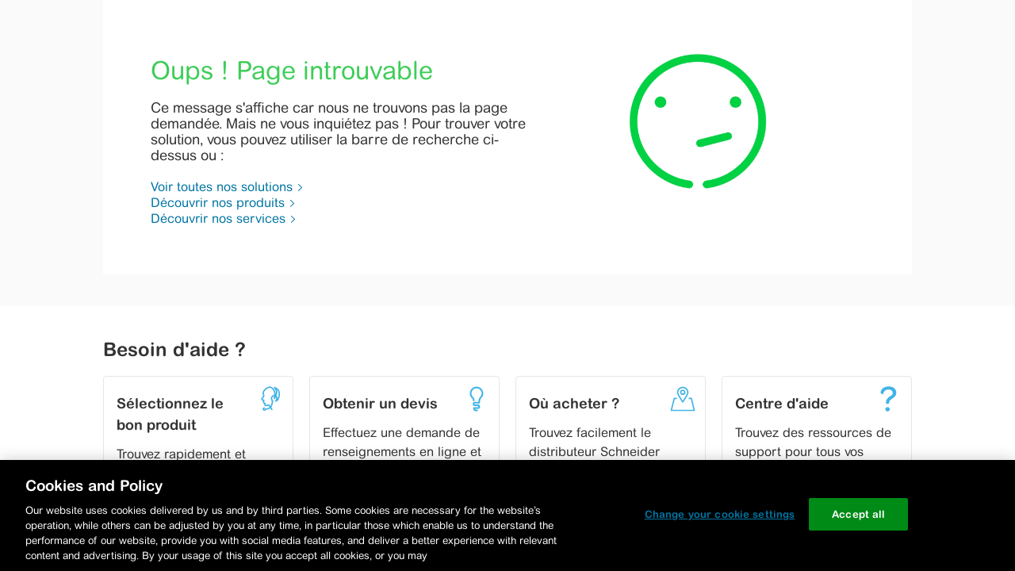

--- FILE ---
content_type: text/html; charset=UTF-8
request_url: https://www.se.com/fr/fr/error/404.html
body_size: 90175
content:


<!DOCTYPE html>








    
    
    
        <html class="sdl-html" lang="fr-FR"
              dir="ltr">
        <head>
            



            <meta charset="utf-8">
            <meta name="viewport" content="width=device-width, initial-scale=1">
            
            <meta name="description" property="description" content="Schneider Electric France Professionnels. Cette demande a rencontré une erreur de traitement." />
<meta name="robots" property="robots" content="noindex" />
<link rel="alternate" href="https://www.se.com/il/en/error/404.html" hreflang="en-il" /><link rel="alternate" href="https://www.se.com/ht/fr/error/404.html" hreflang="fr-ht" /><link rel="alternate" href="https://www.se.com/sa/en/error/404.html" hreflang="en-sa" /><link rel="alternate" href="https://www.se.com/africa/fr/error/404.html" hreflang="fr-gw" /><link rel="alternate" href="https://www.se.com/bj/fr/error/404.html" hreflang="fr-bj" /><link rel="alternate" href="https://www.se.com/mk/en/error/404.html" hreflang="en-mk" /><link rel="alternate" href="https://www.se.com/au/en/error/404.html" hreflang="en-au" /><link rel="alternate" href="https://www.se.com/lv/lv/error/404.html" hreflang="lv-lv" /><link rel="alternate" href="https://www.se.com/ci/fr/error/404.html" hreflang="fr-ci" /><link rel="alternate" href="https://www.se.com/us/en/error/404.html" hreflang="en-us" /><link rel="alternate" href="https://www.se.com/mr/fr/error/404.html" hreflang="fr-mr" /><link rel="alternate" href="https://www.se.com/tg/fr/error/404.html" hreflang="fr-tg" /><link rel="alternate" href="https://www.se.com/ga/fr/error/404.html" hreflang="fr-ga" /><link rel="alternate" href="https://www.se.com/lb/en/error/404.html" hreflang="en-lb" /><link rel="alternate" href="https://www.se.com/tt/en/error/404.html" hreflang="en-tt" /><link rel="alternate" href="https://www.se.com/bw/en/error/404.html" hreflang="en-bw" /><link rel="alternate" href="https://www.se.com/mu/fr/error/404.html" hreflang="fr-mu" /><link rel="alternate" href="https://www.se.com/gh/en/error/404.html" hreflang="en-gh" /><link rel="alternate" href="https://www.schneider-electric.cn/zh/error/404.html" hreflang="zh-cn" /><link rel="alternate" href="https://www.se.com/ee/et/error/404.html" hreflang="et-ee" /><link rel="alternate" href="https://www.se.com/vn/en/error/404.html" hreflang="en-vn" /><link rel="alternate" href="https://www.se.com/cf/fr/error/404.html" hreflang="fr-cf" /><link rel="alternate" href="https://www.se.com/ly/en/error/404.html" hreflang="en-ly" /><link rel="alternate" href="https://www.se.com/fi/fi/error/404.html" hreflang="fi-fi" /><link rel="alternate" href="https://www.se.com/cy/en/error/404.html" hreflang="en-cy" /><link rel="alternate" href="https://www.se.com/sn/fr/error/404.html" hreflang="fr-sn" /><link rel="alternate" href="https://www.se.com/pl/pl/error/404.html" hreflang="pl-pl" /><link rel="alternate" href="https://www.se.com/by/ru/error/404.html" hreflang="ru-by" /><link rel="alternate" href="https://www.se.com/md/ro/error/404.html" hreflang="ro-md" /><link rel="alternate" href="https://www.se.com/pg/en/error/404.html" hreflang="en-pg" /><link rel="alternate" href="https://www.se.com/zm/en/error/404.html" hreflang="en-zm" /><link rel="alternate" href="https://www.se.com/ma/fr/error/404.html" hreflang="fr-ma" /><link rel="alternate" href="https://www.se.com/al/sq/error/404.html" hreflang="sq-al" /><link rel="alternate" href="https://www.se.com/ge/en/error/404.html" hreflang="en-ge" /><link rel="alternate" href="https://www.se.com/eg/en/error/404.html" hreflang="en-eg" /><link rel="alternate" href="https://www.se.com/nc/fr/error/404.html" hreflang="fr-nc" /><link rel="alternate" href="https://www.se.com/ch/fr/error/404.html" hreflang="fr-ch" /><link rel="alternate" href="https://www.se.com/cr/es/error/404.html" hreflang="es-cr" /><link rel="alternate" href="https://www.se.com/fr/fr/error/404.html" hreflang="fr-fr" /><link rel="alternate" href="https://www.se.com/mt/en/error/404.html" hreflang="en-mt" /><link rel="alternate" href="https://www.se.com/il/he/error/404.html" hreflang="he-il" /><link rel="alternate" href="https://www.se.com/bg/bg/error/404.html" hreflang="bg-bg" /><link rel="alternate" href="https://www.se.com/mg/fr/error/404.html" hreflang="fr-mg" /><link rel="alternate" href="https://www.se.com/sg/en/error/404.html" hreflang="en-sg" /><link rel="alternate" href="https://www.se.com/cm/fr/error/404.html" hreflang="fr-cm" /><link rel="alternate" href="https://www.se.com/tn/fr/error/404.html" hreflang="fr-tn" /><link rel="alternate" href="https://www.se.com/re/fr/error/404.html" hreflang="fr-re" /><link rel="alternate" href="https://www.se.com/mk/mk/error/404.html" hreflang="mk-mk" /><link rel="alternate" href="https://www.se.com/bf/fr/error/404.html" hreflang="fr-bf" /><link rel="alternate" href="https://www.se.com/gt/es/error/404.html" hreflang="es-gt" /><link rel="alternate" href="https://www.se.com/ae/en/error/404.html" hreflang="en-ae" /><link rel="alternate" href="https://www.se.com/nz/en/error/404.html" hreflang="en-nz" /><link rel="alternate" href="https://www.se.com/ca/fr/error/404.html" hreflang="fr-ca" /><link rel="alternate" href="https://www.se.com/jo/en/error/404.html" hreflang="en-jo" /><link rel="alternate" href="https://www.se.com/gn/fr/error/404.html" hreflang="fr-gn" /><link rel="alternate" href="https://www.se.com/hk/en/error/404.html" hreflang="en-hk" /><link rel="alternate" href="https://www.se.com/sa/ar/error/404.html" hreflang="ar-sa" /><link rel="alternate" href="https://www.se.com/africa/fr/error/404.html" hreflang="fr-st" /><link rel="alternate" href="https://www.se.com/ni/es/error/404.html" hreflang="es-ni" /><link rel="alternate" href="https://www.se.com/ph/en/error/404.html" hreflang="en-ph" /><link rel="alternate" href="https://www.se.com/jp/ja/error/404.html" hreflang="ja-jp" /><link rel="alternate" href="https://www.se.com/africa/fr/error/404.html" hreflang="fr-cv" /><link rel="alternate" href="https://www.se.com/cl/es/error/404.html" hreflang="es-cl" /><link rel="alternate" href="https://www.se.com/la/en/error/404.html" hreflang="en-la" /><link rel="alternate" href="https://www.se.com/de/de/error/404.html" hreflang="de-de" /><link rel="alternate" href="https://www.se.com/td/fr/error/404.html" hreflang="fr-td" /><link rel="alternate" href="https://www.se.com/hu/hu/error/404.html" hreflang="hu-hu" /><link rel="alternate" href="https://www.se.com/az/en/error/404.html" hreflang="en-az" /><link rel="alternate" href="https://www.se.com/cg/fr/error/404.html" hreflang="fr-cg" /><link rel="alternate" href="https://www.se.com/ke/en/error/404.html" hreflang="en-ke" /><link rel="alternate" href="https://www.se.com/tz/en/error/404.html" hreflang="en-tz" /><link rel="alternate" href="https://www.se.com/mx/es/error/404.html" hreflang="es-mx" /><link rel="alternate" href="https://www.se.com/my/en/error/404.html" hreflang="en-my" /><link rel="alternate" href="https://www.se.com/mn/en/error/404.html" hreflang="en-mn" /><link rel="alternate" href="https://www.se.com/dz/fr/error/404.html" hreflang="fr-dz" /><link rel="alternate" href="https://www.se.com/gp/fr/error/404.html" hreflang="fr-gp" /><link rel="alternate" href="https://www.se.com/uk/en/error/404.html" hreflang="en-gb" /><link rel="alternate" href="https://www.se.com/be/fr/error/404.html" hreflang="fr-be" /><link rel="alternate" href="https://www.se.com/az/az/error/404.html" hreflang="az-az" /><link rel="alternate" href="https://www.se.com/vn/vi/error/404.html" hreflang="vi-vn" /><link rel="alternate" href="https://www.se.com/be/nl/error/404.html" hreflang="nl-be" /><link rel="alternate" href="https://www.se.com/pf/fr/error/404.html" hreflang="fr-pf" /><link rel="alternate" href="https://www.se.com/sz/en/error/404.html" hreflang="en-sz" /><link rel="alternate" href="https://www.se.com/africa/fr/error/404.html" hreflang="fr-dj" /><link rel="alternate" href="https://www.se.com/ug/en/error/404.html" hreflang="en-ug" /><link rel="alternate" href="https://www.se.com/iq/en/error/404.html" hreflang="en-iq" /><link rel="alternate" href="https://www.se.com/si/sl/error/404.html" hreflang="sl-si" /><link rel="alternate" href="https://www.se.com/be/en/error/404.html" hreflang="en-be" /><link rel="alternate" href="https://www.se.com/rs/sr/error/404.html" hreflang="sr-rs" /><link rel="alternate" href="https://www.se.com/ar/es/error/404.html" hreflang="es-ar" /><link rel="alternate" href="https://www.se.com/kz/ru/error/404.html" hreflang="ru-kz" /><link rel="alternate" href="https://www.se.com/cd/fr/error/404.html" hreflang="fr-cd" /><link rel="alternate" href="https://www.se.com/id/id/error/404.html" hreflang="id-id" /><link rel="alternate" href="https://www.se.com/ww/en/error/404.html" hreflang="x-default" /><link rel="alternate" href="https://www.se.com/ne/fr/error/404.html" hreflang="fr-ne" /><link rel="alternate" href="https://www.se.com/mf/fr/error/404.html" hreflang="fr-mf" /><link rel="alternate" href="https://www.se.com/jm/en/error/404.html" hreflang="en-jm" /><link rel="alternate" href="https://www.se.com/at/de/error/404.html" hreflang="de-at" /><link rel="alternate" href="https://www.se.com/mw/en/error/404.html" hreflang="en-mw" /><link rel="alternate" href="https://www.se.com/gr/el/error/404.html" hreflang="el-gr" /><link rel="alternate" href="https://www.se.com/do/es/error/404.html" hreflang="es-do" /><link rel="alternate" href="https://www.se.com/na/en/error/404.html" hreflang="en-na" /><link rel="alternate" href="https://www.se.com/pt/pt/error/404.html" hreflang="pt-pt" /><link rel="alternate" href="https://www.se.com/pa/es/error/404.html" hreflang="es-pa" /><link rel="alternate" href="https://www.se.com/ch/de/error/404.html" hreflang="de-ch" /><link rel="alternate" href="https://www.se.com/nl/nl/error/404.html" hreflang="nl-nl" /><link rel="alternate" href="https://www.se.com/gm/fr/error/404.html" hreflang="fr-gm" /><link rel="alternate" href="https://www.se.com/ua/uk/error/404.html" hreflang="uk-ua" /><link rel="alternate" href="https://www.se.com/th/en/error/404.html" hreflang="en-th" /><link rel="alternate" href="https://www.se.com/nl/en/error/404.html" hreflang="en-nl" /><link rel="alternate" href="https://www.se.com/mm/en/error/404.html" hreflang="en-mm" /><link rel="alternate" href="https://www.se.com/lt/lt/error/404.html" hreflang="lt-lt" /><link rel="alternate" href="https://www.se.com/lk/en/error/404.html" hreflang="en-lk" /><link rel="alternate" href="https://www.se.com/hn/es/error/404.html" hreflang="es-hn" /><link rel="alternate" href="https://www.se.com/in/en/error/404.html" hreflang="en-in" /><link rel="alternate" href="https://www.se.com/bb/en/error/404.html" hreflang="en-bb" /><link rel="alternate" href="https://www.se.com/br/pt/error/404.html" hreflang="pt-br" /><link rel="alternate" href="https://www.se.com/mz/pt/error/404.html" hreflang="pt-mz" /><link rel="alternate" href="https://www.se.com/hr/hr/error/404.html" hreflang="hr-hr" /><link rel="alternate" href="https://www.se.com/sv/es/error/404.html" hreflang="es-sv" /><link rel="alternate" href="https://www.se.com/ml/fr/error/404.html" hreflang="fr-ml" /><link rel="alternate" href="https://www.se.com/ru/ru/error/404.html" hreflang="ru-ru" /><link rel="alternate" href="https://www.se.com/gq/es/error/404.html" hreflang="es-gq" /><link rel="alternate" href="https://www.se.com/ks/sq/error/404.html" hreflang="sq-ks" /><link rel="alternate" href="https://www.se.com/bn/en/error/404.html" hreflang="en-bn" /><link rel="alternate" href="https://www.se.com/ge/ka/error/404.html" hreflang="ka-ge" /><link rel="alternate" href="https://www.se.com/mn/mn/error/404.html" hreflang="mn-mn" /><link rel="alternate" href="https://www.se.com/me/me/error/404.html" hreflang="bs-me" /><link rel="alternate" href="https://www.se.com/uz/en/error/404.html" hreflang="en-uz" /><link rel="alternate" href="https://www.se.com/tr/tr/error/404.html" hreflang="tr-tr" /><link rel="alternate" href="https://www.se.com/africa/fr/error/404.html" hreflang="fr-bi" /><link rel="alternate" href="https://www.se.com/es/es/error/404.html" hreflang="es-es" /><link rel="alternate" href="https://www.se.com/kr/ko/error/404.html" hreflang="ko-kr" /><link rel="alternate" href="https://www.se.com/ro/ro/error/404.html" hreflang="ro-ro" /><link rel="alternate" href="https://www.se.com/bs/en/error/404.html" hreflang="en-bs" /><link rel="alternate" href="https://www.se.com/sk/sk/error/404.html" hreflang="sk-sk" /><link rel="alternate" href="https://www.se.com/mq/fr/error/404.html" hreflang="fr-mq" /><link rel="alternate" href="https://www.se.com/tw/zh/error/404.html" hreflang="zh-tw" /><link rel="alternate" href="https://www.se.com/bd/en/error/404.html" hreflang="en-bd" /><link rel="alternate" href="https://www.se.com/no/no/error/404.html" hreflang="no-no" /><link rel="alternate" href="https://www.se.com/cz/cs/error/404.html" hreflang="cs-cz" /><link rel="alternate" href="https://www.se.com/pe/es/error/404.html" hreflang="es-pe" /><link rel="alternate" href="https://www.se.com/dk/da/error/404.html" hreflang="da-dk" /><link rel="alternate" href="https://www.se.com/it/it/error/404.html" hreflang="it-it" /><link rel="alternate" href="https://www.se.com/ie/en/error/404.html" hreflang="en-ie" /><link rel="alternate" href="https://www.se.com/fj/en/error/404.html" hreflang="en-fj" /><link rel="alternate" href="https://www.se.com/ng/en/error/404.html" hreflang="en-ng" /><link rel="alternate" href="https://www.se.com/africa/fr/error/404.html" hreflang="fr-rw" /><link rel="alternate" href="https://www.se.com/id/en/error/404.html" hreflang="en-id" /><link rel="alternate" href="https://www.se.com/th/th/error/404.html" hreflang="th-th" /><link rel="alternate" href="https://www.se.com/ye/en/error/404.html" hreflang="en-ye" /><link rel="alternate" href="https://www.se.com/za/en/error/404.html" hreflang="en-za" /><link rel="alternate" href="https://www.se.com/zw/en/error/404.html" hreflang="en-zw" /><link rel="alternate" href="https://www.se.com/mv/en/error/404.html" hreflang="en-mv" /><link rel="alternate" href="https://www.se.com/se/sv/error/404.html" hreflang="sv-se" /><link rel="alternate" href="https://www.se.com/ba/bs/error/404.html" hreflang="bs-ba" /><link rel="alternate" href="https://www.se.com/kh/en/error/404.html" hreflang="en-kh" /><link rel="alternate" href="https://www.se.com/eg/ar/error/404.html" hreflang="ar-eg" /><link rel="alternate" href="https://www.se.com/gf/fr/error/404.html" hreflang="fr-gf" /><link rel="alternate" href="https://www.se.com/by/en/error/404.html" hreflang="en-by" /><link rel="alternate" href="https://www.se.com/co/es/error/404.html" hreflang="es-co" /><link rel="alternate" href="https://www.se.com/uz/ru/error/404.html" hreflang="ru-uz" /><link rel="alternate" href="https://www.se.com/pk/en/error/404.html" hreflang="en-pk" /><title>Erreur - Professionnels | Schneider Electric France</title>
<link rel="canonical" href="https://www.se.com/fr/fr/error/404.html" />
<meta name="og:title" property="og:title" content="Erreur" />
<meta name="og:description" property="og:description" content="Cette demande a rencontré une erreur de traitement." />
<meta name="og:type" property="og:type" content="website" />
<meta name="og:url" property="og:url" content="https://www.se.com/fr/fr/error/404.html" />
<meta name="og:locale" property="og:locale" content="fr_FR" />
<meta name="og:image" property="og:image" content="https://www.se.com/fr/fr/assets/custom_logo/Schneider-Electric-Social.png" />
<meta name="twitter:card" property="twitter:card" content="summary" />
<meta name="twitter:site" property="twitter:site" content="@SchneiderElec" />

            <script nonce='sgo3un1q3uu3qskh'>
window.dataLayer = window.dataLayer || []
window.dataLayer.push({"event":"page_view","pageTitle":"Erreur - Professionnels | Schneider Electric France","environment":"PRODUCTION","digitalPlatform":"SE Main site","digitalPlatformCountry":"FR","pageLanguage":"FR","template":"","mappings":"","pageTopCategory":"404.html","pageCategory":"","pageSubCategory":"","fromWebView":false,"articleTitle":"","businessUnit":"","pageCategoryId":"","pageProductId":"","pageRangeId":"","pageSubCategoryId":"","pageSubSubCategory":""});
</script>
<script nonce='sgo3un1q3uu3qskh' id='gtmScript' data-nonce='sgo3un1q3uu3qskh'>
(function(w,d,s,l,i){w[l]=w[l]||[];w[l].push({'gtm.start':new Date().getTime(),event:'gtm.js'});var f=d.getElementsByTagName(s)[0],j=d.createElement(s),dl=l!='dataLayer'?'&l='+l:'';j.async=true;j.src='https://www.googletagmanager.com/gtm.js?id='+i+dl;var n=d.querySelector('[nonce]');n&&j.setAttribute('nonce',n.nonce||n.getAttribute('nonce'));f.parentNode.insertBefore(j,f);})(window,document,'script','dataLayer','GTM-MM5LXGL');
</script>
            <script>
                var sdlGoogleAnalyticConfig = {"digitalPlatform":"SE Main site","environment":{"prod":"Production","uat":"UAT"},"template":{"/about-us/*":"Company Info","/home/*":"Solutions","/brands/*":"Solutions","/partners/*":"Partner Programs","/work/products/*":"Products","/work/support/*":"Support","/work/*":"Solutions","/insights/*":"Solutions","/solutions/*":"Solutions","/support/*":"Support","/how-to-buy/*":"How To Buy","/campaign/*":"Campaign","/who-we-are/*":"Who We Are","/service/*":"Service","/":"Homepage"},"mappings":{"/work/support/customer-care/contact-sales.jsp":"contact sales form","/work/support/*":"support","/about-us/careers/*":"career","/locate/*":"contacts","/home/*":"homeowner","/product/*":"products","/product-range/*":"products","/product-category/*":"products","/product-subcategory/*":"products","/work/products/*":"products","/product-range-az/*":"products","/all-products/*":"products","/product-substitution/*":"products","productinfo.schneider-electric.com/*":"products","ezlist.schneider-electric.com/*":"products","go.schneider-electric.com/*":"gated_content","/work/services/*":"services","/work/solutions/*":"solutions","/work/campaign/*":"campaign","/partners/*":"partners","/download/*":"download pages","community.se.com/*":"community","exchange.se.com/*":"exchange","flipbook.se.com/*":"flipbook","secureidentity.schneider-electric.com/*":"log-in my Schneider","/myschneider/*":"mySchneider","/about-us/*":"company","/careers/*":"career","careers.se.com/*":"career","blog.se.com/*":"blogs and insights","/insights/*":"blogs and insights","/faqs/*":"faq"},"ctaClick":"ctaClick","exitToSchneider":"exitToSchneider","pageTopCategory":{"/work/support/support-center.jsp":"Support Center","/work/support/green-premium/*":"Support Center","/work/support/resources-and-tools/*":"Support Center","/work/support/find-it-fast/*":"Digital Platforms","/work/support/myschneider-app/*":"Digital Platforms","/work/support/counterfeit/*":"Counterfeit","/work/support/cybersecurity/*":"Cybersecurity","/work/support/training-and-learning/*":"Technical Training","/work/support/contacts.jsp":"Contact Centre","/work/support/customer-care/*":"Contact Centre","/work/support/locator/*":"Contact Centre","/work/support/*":"All Support","/work/services/register-your-product/*":"Support Center","/work/services/service-locations/*":"Contact Centre"},"pageCategory":{},"pageSubCategory":{},"pageSubSubCategory":{"productSelector":"popin|product-selector"},"businessUnit":{},"pageCategoryId":"","pageSubCategoryId":"","pageRangeId":"","pageProductId":"","fromWebView":false,"chatAction":{"opened":"Opened","launched":"Launched","closed":"Closed"},"requestType":{"/sdltfosvc/form-contact-us-email/submit":"Web2Email","/sdltfosvc/web2email-form/submit":"Web2Email","/sdltfosvc/contact-sales/submit":"Web2CaseSales","/sdltfosvc/web2case/submit":"Web2CaseSupport","/sdltfosvc/web2caseV2-form/submit":"Web2CaseSupport","/sdltfosvc/ifw-marketo-form/submit":"Web2CaseSupport"},"siteLocation":{"footer":"Footer","page":"Page","popup":"Popup"},"triggerDownload":"download","callSupportNowMarker":"tel:","addToCartLocation":{"productSelectorSingle":"product-selector|button:single-product","productSelectorGroup":"product-selector|button:group-of-products"}}
            </script>
            
            



        
<script nonce="e51fcb7c24dbe027adcf8d197e53366b">(window.BOOMR_mq=window.BOOMR_mq||[]).push(["addVar",{"rua.upush":"false","rua.cpush":"false","rua.upre":"false","rua.cpre":"false","rua.uprl":"false","rua.cprl":"false","rua.cprf":"false","rua.trans":"","rua.cook":"false","rua.ims":"false","rua.ufprl":"false","rua.cfprl":"false","rua.isuxp":"false","rua.texp":"norulematch","rua.ceh":"false","rua.ueh":"false","rua.ieh.st":"0"}]);</script>
<script nonce="e51fcb7c24dbe027adcf8d197e53366b">!function(){function o(n,i){if(n&&i)for(var r in i)i.hasOwnProperty(r)&&(void 0===n[r]?n[r]=i[r]:n[r].constructor===Object&&i[r].constructor===Object?o(n[r],i[r]):n[r]=i[r])}try{var n=decodeURIComponent("%7B%0A%20%20%20%20%22RT%22%3A%20%7B%0A%20%20%20%20%20%20%20%20%22cookie%22%3A%20%22%22%0A%20%20%20%20%7D%0A%7D");if(n.length>0&&window.JSON&&"function"==typeof window.JSON.parse){var i=JSON.parse(n);void 0!==window.BOOMR_config?o(window.BOOMR_config,i):window.BOOMR_config=i}}catch(r){window.console&&"function"==typeof window.console.error&&console.error("mPulse: Could not parse configuration",r)}}();</script>
                              <script nonce="e51fcb7c24dbe027adcf8d197e53366b">!function(e){var n="https://s.go-mpulse.net/boomerang/";if("False"=="True")e.BOOMR_config=e.BOOMR_config||{},e.BOOMR_config.PageParams=e.BOOMR_config.PageParams||{},e.BOOMR_config.PageParams.pci=!0,n="https://s2.go-mpulse.net/boomerang/";if(window.BOOMR_API_key="XR4TT-L9EBU-2KFPC-LU3QU-W6RKY",function(){function e(){if(!o){var e=document.createElement("script");e.id="boomr-scr-as",e.src=window.BOOMR.url,e.async=!0,i.parentNode.appendChild(e),o=!0}}function t(e){o=!0;var n,t,a,r,d=document,O=window;if(window.BOOMR.snippetMethod=e?"if":"i",t=function(e,n){var t=d.createElement("script");t.id=n||"boomr-if-as",t.src=window.BOOMR.url,BOOMR_lstart=(new Date).getTime(),e=e||d.body,e.appendChild(t)},!window.addEventListener&&window.attachEvent&&navigator.userAgent.match(/MSIE [67]\./))return window.BOOMR.snippetMethod="s",void t(i.parentNode,"boomr-async");a=document.createElement("IFRAME"),a.src="about:blank",a.title="",a.role="presentation",a.loading="eager",r=(a.frameElement||a).style,r.width=0,r.height=0,r.border=0,r.display="none",i.parentNode.appendChild(a);try{O=a.contentWindow,d=O.document.open()}catch(_){n=document.domain,a.src="javascript:var d=document.open();d.domain='"+n+"';void(0);",O=a.contentWindow,d=O.document.open()}if(n)d._boomrl=function(){this.domain=n,t()},d.write("<bo"+"dy onload='document._boomrl();'>");else if(O._boomrl=function(){t()},O.addEventListener)O.addEventListener("load",O._boomrl,!1);else if(O.attachEvent)O.attachEvent("onload",O._boomrl);d.close()}function a(e){window.BOOMR_onload=e&&e.timeStamp||(new Date).getTime()}if(!window.BOOMR||!window.BOOMR.version&&!window.BOOMR.snippetExecuted){window.BOOMR=window.BOOMR||{},window.BOOMR.snippetStart=(new Date).getTime(),window.BOOMR.snippetExecuted=!0,window.BOOMR.snippetVersion=12,window.BOOMR.url=n+"XR4TT-L9EBU-2KFPC-LU3QU-W6RKY";var i=document.currentScript||document.getElementsByTagName("script")[0],o=!1,r=document.createElement("link");if(r.relList&&"function"==typeof r.relList.supports&&r.relList.supports("preload")&&"as"in r)window.BOOMR.snippetMethod="p",r.href=window.BOOMR.url,r.rel="preload",r.as="script",r.addEventListener("load",e),r.addEventListener("error",function(){t(!0)}),setTimeout(function(){if(!o)t(!0)},3e3),BOOMR_lstart=(new Date).getTime(),i.parentNode.appendChild(r);else t(!1);if(window.addEventListener)window.addEventListener("load",a,!1);else if(window.attachEvent)window.attachEvent("onload",a)}}(),"".length>0)if(e&&"performance"in e&&e.performance&&"function"==typeof e.performance.setResourceTimingBufferSize)e.performance.setResourceTimingBufferSize();!function(){if(BOOMR=e.BOOMR||{},BOOMR.plugins=BOOMR.plugins||{},!BOOMR.plugins.AK){var n=""=="true"?1:0,t="",a="clpjx6qxhzdes2lujjgq-f-8b8ed83dd-clientnsv4-s.akamaihd.net",i="false"=="true"?2:1,o={"ak.v":"39","ak.cp":"965351","ak.ai":parseInt("433695",10),"ak.ol":"0","ak.cr":8,"ak.ipv":4,"ak.proto":"h2","ak.rid":"134e0bdd","ak.r":47358,"ak.a2":n,"ak.m":"dsca","ak.n":"essl","ak.bpcip":"18.222.155.0","ak.cport":54064,"ak.gh":"23.208.24.233","ak.quicv":"","ak.tlsv":"tls1.3","ak.0rtt":"","ak.0rtt.ed":"","ak.csrc":"-","ak.acc":"","ak.t":"1769228877","ak.ak":"hOBiQwZUYzCg5VSAfCLimQ==ja8YPvVlp/4wpJBi8u4K0aP5ZDe6zBNHDMsGKJQQ1DKlZJWoPLS2b0/i5bFFBcFMvTfJWGC5cGgGLcDSX0GiB9YJLfbdNZAuPMy5Y7mSoL/gL9J+dPwJn4SqCfWsVKhmnvEYdf6WeZJdrZHnmdMYCq8iYol39IeRvThHLCGIvDyIkz6tDoSHZXt5OCZNGlVv+8w5rR+ExwsvjWye8iWemmjDvQVfyL1s1t5X6DNLlm/stPoERuxUmbfqOUlUa2Mpy/KyYzVk73SZ8kRfRl5UD83TyciAagUmVwBvb31foJoqPbMYxIpW78X2HyLhISe39lm03BhlCFiSnK1ZD9q1FnhuSfJu+W38/pXbCJkC3wWUULX4kEFciX4Qpa9DDyLZ8HGx8qzLyBxHWrrm+yr7f+zYZgCZyurObBdFgw5rsYY=","ak.pv":"547","ak.dpoabenc":"","ak.tf":i};if(""!==t)o["ak.ruds"]=t;var r={i:!1,av:function(n){var t="http.initiator";if(n&&(!n[t]||"spa_hard"===n[t]))o["ak.feo"]=void 0!==e.aFeoApplied?1:0,BOOMR.addVar(o)},rv:function(){var e=["ak.bpcip","ak.cport","ak.cr","ak.csrc","ak.gh","ak.ipv","ak.m","ak.n","ak.ol","ak.proto","ak.quicv","ak.tlsv","ak.0rtt","ak.0rtt.ed","ak.r","ak.acc","ak.t","ak.tf"];BOOMR.removeVar(e)}};BOOMR.plugins.AK={akVars:o,akDNSPreFetchDomain:a,init:function(){if(!r.i){var e=BOOMR.subscribe;e("before_beacon",r.av,null,null),e("onbeacon",r.rv,null,null),r.i=!0}return this},is_complete:function(){return!0}}}}()}(window);</script></head>
        <body class="sdl-body se-theme "
            
        >
            <style nonce="sgo3un1q3uu3qskh">/*! Built from branch "HEAD" for production at Thu, 18 Dec 2025 12:57:04 GMT */:root{--color-life-green:#3dcd58;--color-light-green:#51eb6e;--color-logo-green:#009530;--color-dark-gray:#626469;--color-white:#fff;--color-black:#000;--color-muted-black:#1d1d1d;--color-red:red;--color-sky-blue:#42b4e6;--color-text-gray:#333;--color-light-gray:#9fa0a4;--color-slider-gray:#565656;--color-slider-arrow:#e6e6e6;--color-slider-arrow-hover:#494b50;--color-footer-gray:#e7e6e6;--color-bg-gray:#fafafa;--color-border-bottom-table:#9fa0a4;--color-footer-green:#009e4d;--color-footer-green-hover:#008240;--color-footer-green-pressed:#006e34;--color-footer-green-disabled:hsla(0,0%,69%,0.4);--color-footer-green-disabled-text:#f2f2f2;--color-copyright:#ccc;--color-ventures-main-green:#008a16;--color-ventures-life-green:#3dcd58;--color-ventures-main-green-secondary:#006b01;--color-ventures-super-dark-green:#003733;--color-ventures-dark-green:#013e1f;--color-ventures-light-green-gradiend:#def4e9;--color-ventures-dark-gray:#626469;--color-ventures-light-gray:#9fa0a4;--color-ventures-light-gray-opacity:hsla(228,3%,63%,0.3);--color-ventures-super-light-grey:#f5f5f5;--color-ventures-super-light-gray-opacity:hsla(0,0%,96%,0.2);--color-ventures-super-dark-blue:#001d2c;--color-ventures-dark-blue:#14323f;--color-ventures-sky-blue:#42b4e6;--color-ventures-light-red:#ff3e24;--color-honeysuckle-orange:#e47f00;--color-fuchsia-red:#b10043;--color-fuchsia-red-hover:#c84d7b;--color-fuchsia-red-active:#8a0f3d;--color-formError-red:#dc0a0a;--color-formError-red-darkmode:#ff6f5c;--color-sunflower-yellow:#ffd100;--color-form-gray:#eaeaea;--color-add-gray:#cbcbcb;--color-add-silver:silver;--color-bg-gray-new:#f3f2f2;--color-bg-gray-header:#f5f5f5;--color-bg-light-gray-header:#f9f9f9;--color-sky-blue-light:#55d1fe;--color-sky-blue-dark:#3a738c;--color-dark-blue:#17171c;--color-dark-red:#040404;--color-dark-green:#009e4d;--color-purpose-green:#44cd5d;--color-sky-blue-hover:#219bfd;--color-grey-button:#dbdbdb;--color-grey-button-hover:#e5e7e7;--color-icon-blue:#0087cd;--color-bg-gray-new-1:#ecedf0;--color-yellow-impact-maker:#fafde6;--bs-border-color-translucent:rgba(0,0,0,0.175);--color-blue:#025f87;--color-blue-light:#7dcbf2;--color-blue-dark:#10516e;--facebook-color:#3b5998;--twitter-color:#000;--google-plus-color:#ce1616;--linkedin-color:#0077b5;--print-color:#333;--email-color:#42b4e6;--qds-theme-signature-color-default:#008a16;--qds-control-border-radius:4px;--qds-control-hero-border-radius:8px;--qds-control-button-padding-horizontal:24px;--qds-theme-signature-color-hover:#0fb542;--qds-theme-signature-color-pressed:#006b01;--qds-theme-control-color-border:#626469;--qds-theme-inline-link-color:#0075a3;--qds-theme-inline-link-hover-color:#0a99ca;--qds-theme-inline-link-pressed-color:#004d78;--qds-theme-inline-link-visited-color:#551a8b;--qds-theme-inline-link-dark-mode:var(--color-sky-blue);--qds-theme-inline-link-dark-mode-hover:#7dd7ff;--qds-theme-inline-link-dark-mode-visited:#c282fe;--qds-theme-inline-link-dark-mode-pressed:#ccefff;--qds-control-border-width:1px;--qds-theme-control-text-standard:#000;--qds-theme-interactive-background-hover:#e6e6e6;--qds-theme-interactive-background-pressed:#ccc;--qds-theme-disabled:0.4;--qds-control-standard-height-mobile:44px;--qds-control-standard-height-desktop:32px;--qds-control-large-height-mobile:48px;--qds-control-large-height-desktop:40px;--qds-control-small-height-mobile:40px;--qds-control-small-height-desktop:28px;--qds-control-hero-height-mobile:56px;--qds-control-hero-height-desktop:56px;--qds-control-standard-font-size-mobile:14px;--qds-control-standard-font-size-desktop:16px;--qds-control-large-font-size-mobile:16px;--qds-control-large-font-size-desktop:16px;--qds-control-small-font-size-mobile:14px;--qds-control-small-font-size-desktop:14px;--qds-control-hero-font-size-mobile:18px;--qds-control-hero-font-size-desktop:18px;--qds-control-standard-line-height:24px;--border-size:1px;--std-block-indent:20px;--component-block-indent:20px;--page-content-sorrounding-gap:16px;--page-content-sorrounding-gap-footer:16px;--page-content-sorrounding-gap-ventures:24px;--window-height-inner:100vh;--footer-height:300px;--footer-ventures-height:70px;--header-height-mobile:121px;--header-height-desktop:152px;--full-header-height-desktop:152px;--header-height-possible-max:200px;--header-height-reduced:106px;--metabar-height:40px;--megamenu-underline-height:4px;--tab-vertical-offset:50px+var(--megamenu-underline-height);--tab-horizontal-offset:308px;--breadcrumbs-height:30px}@media (min-width:1200px){:root{--component-block-indent:40px;--std-block-indent:40px;--std-block-content:20px;--page-content-sorrounding-gap:130px;--page-content-sorrounding-gap-footer:56px;--page-content-sorrounding-gap-ventures:60px}}:root .branded-header{--tab-horizontal-offset:220px}:root header a.mm-l1-item-link{height:100%}.se-page-wrapper{display:flex;flex-direction:column;min-height:100vh}.se-page-wrapper .se-content-wrapper{display:flex;position:relative}.se-page-wrapper .se-content-wrapper .se-main-wrapper{overflow:hidden;width:100%}.se-page-wrapper .se-content-wrapper .se-sticky-wrapper{width:0;z-index:10}.se-page-wrapper .se-content-wrapper .se-sticky-wrapper>div{height:100%}.se-page-wrapper .se-footer-wrapper{margin-top:auto}.se-footer-wrapper,.se-header-wrapper{flex-shrink:0}.se-header-wrapper{position:sticky;top:0;transition:block-size .25s ease-out;z-index:60}.hide{display:none!important}.show{display:block!important}@media (min-width:1200px){.show{display:flex!important}}.invisible{visibility:hidden}.tab-hidden{height:0!important;overflow:hidden!important}.noscroll{overflow:hidden}.nowrap{white-space:nowrap}[class*=se2--] svg{pointer-events:none;vertical-align:middle}[dir=ltr] .svg-ml{margin-left:5px}[dir=rtl] .svg-ml{margin-right:5px}[dir=ltr] .svg-mr{margin-right:5px}[dir=rtl] .svg-mr{margin-left:5px}.node-sticky-content,[data-sticky]{transition:inset-block-start .25s ease-out}.se-reset-css .se-rich-text,.se-rich-text,h1,h2,h3,h4,h5,h6,se-embed-component .se-rich-text{-webkit-hyphens:none;hyphens:none;overflow-wrap:break-word;word-break:break-word}.se-reset-css .se-rich-text b,.se-reset-css .se-rich-text strong,.se-rich-text b,.se-rich-text strong,se-embed-component .se-rich-text b,se-embed-component .se-rich-text strong{font-weight:700}.se-reset-css .se-rich-text p,.se-rich-text p,se-embed-component .se-rich-text p{margin-bottom:1em;margin-top:1em}.se-reset-css .se-rich-text em,.se-reset-css .se-rich-text i,.se-rich-text em,.se-rich-text i,se-embed-component .se-rich-text em,se-embed-component .se-rich-text i{font-style:italic}.se-reset-css .se-rich-text sub,.se-reset-css .se-rich-text sup,.se-rich-text sub,.se-rich-text sup,se-embed-component .se-rich-text sub,se-embed-component .se-rich-text sup{font-size:.7em;position:relative}.se-reset-css .se-rich-text sub,.se-rich-text sub,se-embed-component .se-rich-text sub{bottom:-.2em}.se-reset-css .se-rich-text sup,.se-rich-text sup,se-embed-component .se-rich-text sup{bottom:.5em}.se-reset-css .se-rich-text abbr,.se-rich-text abbr,se-embed-component .se-rich-text abbr{border-bottom:1px dotted var(--color-add-gray);text-decoration:none}[dir=ltr] .se-reset-css .se-rich-text ul,[dir=ltr] 
.se-rich-text ul,[dir=ltr] 
se-embed-component .se-rich-text ul{margin-left:20px}[dir=rtl] .se-reset-css .se-rich-text ul,[dir=rtl] 
.se-rich-text ul,[dir=rtl] 
se-embed-component .se-rich-text ul{margin-right:20px}.se-reset-css .se-rich-text ul,.se-rich-text ul,se-embed-component .se-rich-text ul{list-style-type:disc}.se-reset-css .se-rich-text ul li ul,.se-rich-text ul li ul,se-embed-component .se-rich-text ul li ul{list-style-type:square}.se-reset-css .se-rich-text ul li ul li ul,.se-rich-text ul li ul li ul,se-embed-component .se-rich-text ul li ul li ul{list-style-type:circle}.se-reset-css .se-rich-text ol,.se-rich-text ol,se-embed-component .se-rich-text ol{counter-reset:item}.se-reset-css .se-rich-text ol li,.se-rich-text ol li,se-embed-component .se-rich-text ol li{display:block}.se-reset-css .se-rich-text ol li:before,.se-rich-text ol li:before,se-embed-component .se-rich-text ol li:before{content:counters(item,".") ". ";counter-increment:item}.se-reset-css .se-rich-text a,.se-rich-text a,se-embed-component .se-rich-text a{color:var(--qds-theme-inline-link-color);text-decoration:none}.se-reset-css .se-rich-text a:hover,.se-rich-text a:hover,se-embed-component .se-rich-text a:hover{text-decoration:underline}.se-reset-css .se-rich-text img,.se-rich-text img,se-embed-component .se-rich-text img{display:none}.se-reset-css .se-rich-text table td,.se-reset-css .se-rich-text table th,.se-rich-text table td,.se-rich-text table th,se-embed-component .se-rich-text table td,se-embed-component .se-rich-text table th{border:1px solid var(--color-footer-gray);padding:5px 10px}[class*=se2--]:not([class*=embed-])>iframe{height:100%;width:100%}.visuallyhidden{clip:rect(0,0,0,0);height:1px;margin:0;overflow:hidden;padding:0;position:absolute;width:1px}.se-font-a11y-link4{display:inline-block;font-size:12px;line-height:18px}@media (min-width:1200px){.se-font-a11y-link4{font-size:14px;line-height:20px}}.se-font-a11y-link4 svg{height:18px;width:18px}@media (min-width:1200px){.se-font-a11y-link4 svg{height:20px;width:20px}}.se-font-a11y-link4-1{display:inline-block;font-size:12px;line-height:18px}.se-font-a11y-link4-1 svg{height:18px;width:18px}.se-font-a11y-link3{display:inline-block;font-size:14px;line-height:20px}.se-font-a11y-link3 svg{height:20px;width:20px}.se-font-a11y-link3-1{display:inline-block;font-size:14px;line-height:20px}@media (min-width:1200px){.se-font-a11y-link3-1{font-size:16px;line-height:25px}}.se-font-a11y-link3-1 svg{height:20px;width:20px}@media (min-width:1200px){.se-font-a11y-link3-1 svg{height:25px;width:25px}}.se-font-static-a11y-link4{display:inline-block;font-size:12px;line-height:18px}.se-font-static-a11y-link4 svg{height:18px;width:18px}html .se-font-static-a11y-link2{display:inline-block;font-size:16px;line-height:25px}html .se-font-static-a11y-link2 svg{height:25px;width:25px}html .se-font-static-a11y-link2 .nowrap{align-items:center;display:inline-flex}html .se-font-static-a11y-link2 .nowrap span{font-size:medium}a:hover span.nowrap{text-decoration:initial}.nowrap-underline:hover span.nowrap{text-decoration:underline}.se-font-a11y-link3 .nowrap,.se-font-a11y-link3-1 .nowrap,.se-font-a11y-link4 .nowrap,.se-font-a11y-link4-1 .nowrap,.se-font-static-a11y-link4 .nowrap,html .se-font-static-a11y-link3 .nowrap{display:inline-flex}.se-font-a11y-link3 .nowrap span,.se-font-a11y-link3-1 .nowrap span,.se-font-a11y-link4 .nowrap span,.se-font-a11y-link4-1 .nowrap span,.se-font-static-a11y-link4 .nowrap span,html .se-font-static-a11y-link3 .nowrap span{font-size:medium}.se-font-a11y-link3 span>svg,.se-font-a11y-link3-1 span>svg,.se-font-a11y-link4 span>svg,.se-font-a11y-link4-1 span>svg,.se-font-static-a11y-link4 span>svg,html .se-font-static-a11y-link3 span>svg{transform:none}[dir=rtl] 
.se-font-a11y-link3 span>svg,[dir=rtl] 
.se-font-a11y-link3-1 span>svg,[dir=rtl] .se-font-a11y-link4 span>svg,[dir=rtl] 
.se-font-a11y-link4-1 span>svg,[dir=rtl] 
.se-font-static-a11y-link4 span>svg,html[dir=rtl] .se-font-static-a11y-link3 span>svg{transform:rotate(180deg)}[dir=rtl] 
.se-font-a11y-link3 span>svg.openInNewWindow,[dir=rtl] 
.se-font-a11y-link3-1 span>svg.openInNewWindow,[dir=rtl] .se-font-a11y-link4 span>svg.openInNewWindow,[dir=rtl] 
.se-font-a11y-link4-1 span>svg.openInNewWindow,[dir=rtl] 
.se-font-static-a11y-link4 span>svg.openInNewWindow,html[dir=rtl] .se-font-static-a11y-link3 span>svg.openInNewWindow{transform:rotate(270deg)}html .se-font-static-a11y-link3{display:inline-block;font-size:14px;line-height:20px}html .se-font-static-a11y-link3 .nowrap{display:inline}body{overflow-x:hidden;position:relative}body.se2-keyboard :focus{outline:var(--color-black) auto 2px;outline-offset:-1px}body.accessibility-toggle-in-focus{overflow:hidden;position:relative}body.accessibility-toggle-in-focus:before{background-color:rgba(51,51,51,.5);bottom:0;content:"";left:0;position:absolute;right:0;top:0;z-index:60}.mosaic-clear-both{clear:both;padding-bottom:var(--component-block-indent);width:100%}.form-block-disabled{opacity:.5;pointer-events:none}.form-block-disabled input,.form-block-disabled select,.form-block-disabled textarea{background:var(--color-add-gray)}.form-block-disabled button{background:var(--color-sky-blue);color:transparent}[dir=ltr] .form-block-disabled button svg.loader-icon{left:50%}[dir=rtl] .form-block-disabled button svg.loader-icon{right:50%}.form-block-disabled button svg.loader-icon{animation:spin 2s linear infinite;display:block;height:25px;margin:-12.5px;position:absolute;top:50%;width:25px;z-index:2}@keyframes spin{0%{transform:rotate(0deg)}to{transform:rotate(1turn)}}.smartbanner{background:var(--color-bg-gray-new);display:flex;height:85px;left:0;padding:5px;position:fixed;right:0;top:0;z-index:70}.smartbanner.hide{display:none}[dir=ltr] .smartbanner .close-button{margin-right:5px}[dir=rtl] .smartbanner .close-button{margin-left:5px}.smartbanner .close-button{border:0;color:var(--color-text-gray);height:20px;opacity:.5;padding:0;width:20px}.smartbanner .close-button svg{height:100%;width:100%}.smartbanner .close-button:active{opacity:1}.smartbanner .icon{align-self:center;background-size:cover;border-radius:5px;height:65px;margin:0 10px;width:65px}.smartbanner .info{display:flex;flex:1;flex-direction:column}.smartbanner .info>div{color:var(--color-dark-gray);font-size:12px;line-height:15px}.smartbanner .info .title{color:var(--color-text-gray);font-size:14px;font-weight:700;line-height:20px}[dir=ltr] .smartbanner .link{margin-right:10px}[dir=rtl] .smartbanner .link{margin-left:10px}.smartbanner .link{align-self:flex-end;color:var(--color-sky-blue);text-decoration:none}.smartbanner .link-text{font-size:16px;line-height:25px}@font-face{font-family:ArialRoundedMTforSE_Latin;font-style:normal;font-weight:400;src:url(/assets-sdl/v2/shared/common/fonts/ArialRoundedMTforSE-Regular_Latin-d1c65f4c28d2bef20da2a6d6c1ad2ac9.woff2) format("woff2")}@font-face{font-family:ArialRoundedMTforSE_Latin;font-style:normal;font-weight:700;src:local("Arial Rounded MT bold"),url(/assets-sdl/v2/shared/common/fonts/ArialRoundedMTforSE-Bold_Latin-a6b059468f194ec7aaa95c08a46a960e.woff2) format("woff2")}@font-face{font-family:ArialRoundedMTforSE_Cyrillic;font-style:normal;font-weight:400;src:url(/assets-sdl/v2/shared/common/fonts/ArialRoundedMTforSE-Regular_Cyrillic-50bd33d4ec4fdff451149f7fa01d560f.woff2) format("woff2")}@font-face{font-family:ArialRoundedMTforSE_Cyrillic;font-style:normal;font-weight:700;src:url(/assets-sdl/v2/shared/common/fonts/ArialRoundedMTforSE-Bold_Cyrillic-cdccb8997bfa3ec80f56c62948b23a0f.woff2) format("woff2")}@font-face{font-family:ArialRoundedMTforSE_Greek;font-style:normal;font-weight:400;src:url(/assets-sdl/v2/shared/common/fonts/ArialRoundedMTforSE-Regular_Greek-ab3298b9836c3289fcd2fc2d71b8e339.woff2) format("woff2")}@font-face{font-family:ArialRoundedMTforSE_Greek;font-style:normal;font-weight:700;src:url(/assets-sdl/v2/shared/common/fonts/ArialRoundedMTforSE-Bold_Greek-69e475972e194c8a9145ff1438120e79.woff2) format("woff2")}@font-face{font-family:Oswald;font-style:normal;font-weight:500;src:url(/assets-sdl/v2/shared/common/fonts/Oswald-Medium-d9b4a70f768703507563e0b8a73d2e43.woff2) format("woff2")}.se-reset-css a,.se-reset-css abbr,.se-reset-css acronym,.se-reset-css address,.se-reset-css applet,.se-reset-css article,.se-reset-css aside,.se-reset-css audio,.se-reset-css b,.se-reset-css big,.se-reset-css blockquote,.se-reset-css body,.se-reset-css canvas,.se-reset-css caption,.se-reset-css center,.se-reset-css cite,.se-reset-css code,.se-reset-css dd,.se-reset-css del,.se-reset-css details,.se-reset-css dfn,.se-reset-css div,.se-reset-css dl,.se-reset-css dt,.se-reset-css em,.se-reset-css embed,.se-reset-css fieldset,.se-reset-css figcaption,.se-reset-css figure,.se-reset-css footer,.se-reset-css form,.se-reset-css h1,.se-reset-css h2,.se-reset-css h3,.se-reset-css h4,.se-reset-css h5,.se-reset-css h6,.se-reset-css header,.se-reset-css hgroup,.se-reset-css html,.se-reset-css i,.se-reset-css iframe,.se-reset-css img,.se-reset-css ins,.se-reset-css kbd,.se-reset-css label,.se-reset-css legend,.se-reset-css li,.se-reset-css main,.se-reset-css mark,.se-reset-css menu,.se-reset-css nav,.se-reset-css object,.se-reset-css ol,.se-reset-css output,.se-reset-css p,.se-reset-css pre,.se-reset-css q,.se-reset-css ruby,.se-reset-css s,.se-reset-css samp,.se-reset-css section,.se-reset-css small,.se-reset-css span,.se-reset-css strike,.se-reset-css strong,.se-reset-css sub,.se-reset-css summary,.se-reset-css sup,.se-reset-css table,.se-reset-css tbody,.se-reset-css td,.se-reset-css tfoot,.se-reset-css th,.se-reset-css thead,.se-reset-css time,.se-reset-css tr,.se-reset-css tt,.se-reset-css u,.se-reset-css ul,.se-reset-css var,.se-reset-css video,se-embed-component a,se-embed-component abbr,se-embed-component acronym,se-embed-component address,se-embed-component applet,se-embed-component article,se-embed-component aside,se-embed-component audio,se-embed-component b,se-embed-component big,se-embed-component blockquote,se-embed-component body,se-embed-component canvas,se-embed-component caption,se-embed-component center,se-embed-component cite,se-embed-component code,se-embed-component dd,se-embed-component del,se-embed-component details,se-embed-component dfn,se-embed-component div,se-embed-component dl,se-embed-component dt,se-embed-component em,se-embed-component embed,se-embed-component fieldset,se-embed-component figcaption,se-embed-component figure,se-embed-component footer,se-embed-component form,se-embed-component h1,se-embed-component h2,se-embed-component h3,se-embed-component h4,se-embed-component h5,se-embed-component h6,se-embed-component header,se-embed-component hgroup,se-embed-component html,se-embed-component i,se-embed-component iframe,se-embed-component img,se-embed-component ins,se-embed-component kbd,se-embed-component label,se-embed-component legend,se-embed-component li,se-embed-component main,se-embed-component mark,se-embed-component menu,se-embed-component nav,se-embed-component object,se-embed-component ol,se-embed-component output,se-embed-component p,se-embed-component pre,se-embed-component q,se-embed-component ruby,se-embed-component s,se-embed-component samp,se-embed-component section,se-embed-component small,se-embed-component span,se-embed-component strike,se-embed-component strong,se-embed-component sub,se-embed-component summary,se-embed-component sup,se-embed-component table,se-embed-component tbody,se-embed-component td,se-embed-component tfoot,se-embed-component th,se-embed-component thead,se-embed-component time,se-embed-component tr,se-embed-component tt,se-embed-component u,se-embed-component ul,se-embed-component var,se-embed-component video{border:0;font-size:100%;font:inherit;margin:0;padding:0;vertical-align:baseline}.se-reset-css article,.se-reset-css aside,.se-reset-css details,.se-reset-css figcaption,.se-reset-css figure,.se-reset-css footer,.se-reset-css header,.se-reset-css hgroup,.se-reset-css main,.se-reset-css menu,.se-reset-css nav,.se-reset-css section,se-embed-component article,se-embed-component aside,se-embed-component details,se-embed-component figcaption,se-embed-component figure,se-embed-component footer,se-embed-component header,se-embed-component hgroup,se-embed-component main,se-embed-component menu,se-embed-component nav,se-embed-component section{display:block}.se-reset-css [hidden],se-embed-component [hidden]{display:none}.se-reset-css body,se-embed-component body{line-height:1}.se-reset-css menu,.se-reset-css ol,.se-reset-css ul,se-embed-component menu,se-embed-component ol,se-embed-component ul{list-style:none}.se-reset-css blockquote,.se-reset-css q,se-embed-component blockquote,se-embed-component q{quotes:none}.se-reset-css blockquote:after,.se-reset-css blockquote:before,.se-reset-css q:after,.se-reset-css q:before,se-embed-component blockquote:after,se-embed-component blockquote:before,se-embed-component q:after,se-embed-component q:before{content:"";content:none}.se-reset-css table,se-embed-component table{border-collapse:collapse;border-spacing:0}@font-face{font-family:seCustomIconFont;font-style:normal;font-weight:400;src:url(/assets-sdl/v2/shared/common/fonts/seCustomIconFont-61c58c1355e94dac9cb112c982ad77ec.woff2) format("woff2")}[class*=" se2-icon-"]:after,[class*=" se2-icon-"]:before,[class^=se2-icon-]:after,[class^=se2-icon-]:before{-webkit-font-smoothing:antialiased;-moz-osx-font-smoothing:grayscale;speak:never;display:inline-block;font-family:seCustomIconFont,sans-serif;font-size:120%;font-style:normal;font-variant:normal;font-weight:400;line-height:1em;text-align:center;text-transform:none;vertical-align:middle;width:1em}[dir=rtl] 
[class*=" se2-icon-"]:after,[dir=rtl] 
[class*=" se2-icon-"]:before,[dir=rtl] [class^=se2-icon-]:after,[dir=rtl] 
[class^=se2-icon-]:before{transform:rotate(180deg)}[class*=" se2-icon-"]:after:hover,[class*=" se2-icon-"]:before:hover,[class^=se2-icon-]:after:hover,[class^=se2-icon-]:before:hover{text-decoration:none}.se2-icon-new-tab:after{content:"\e800"}[dir=rtl] .se2-icon-new-tab:after{transform:rotate(270deg)}[dir=ltr] .se2-icon-green-new-tab:after{margin-left:5px}[dir=rtl] .se2-icon-green-new-tab:after{margin-right:5px}.se2-icon-green-new-tab:after{color:var(--color-dark-green);content:"\e803";font-size:100%;rotate:-45deg;vertical-align:baseline}[dir=rtl] .se2-icon-green-new-tab:after{rotate:45deg}.se2-icon-arrow-double:after{content:"\e801"}.se2-icon-arrow-common:after{content:"\e802"}.se2-icon-arrow-right:after{content:"\e803"}.se2-icon-arrow-common-wide:after{content:"\E802";font-weight:700}.se2-icon-close-with-background:before{content:"\F06E";font-size:150%}.se2-icon-close:before{content:"\E806";font-size:70%}.se2-icon-doc:before{content:"\e805"}.se2-icon-loader{position:relative}[dir=ltr] .se2-icon-loader:before{left:40%}[dir=rtl] .se2-icon-loader:before{right:40%}.se2-icon-loader:before{animation:spin 2s linear infinite;color:var(--color-blue-light);content:"\E834";font-size:250%;position:absolute;top:45%;z-index:10}.se2-text-tiny,.se-reset-css .se2-text-tiny{font-size:12px;line-height:18px}.se2-text-normal,.se2-text-small,.se-reset-css .se2-text-normal,.se-reset-css .se2-text-small{font-size:14px;line-height:21px}@media (min-width:1200px){.se2-text-normal,.se-reset-css .se2-text-normal{font-size:16px;line-height:24px}}.se2-text-big,.se2-text-normal-fixed,.se-reset-css .se2-text-big,.se-reset-css .se2-text-normal-fixed{font-size:16px;line-height:24px}@media (min-width:1200px){.se2-text-big,.se-reset-css .se2-text-big{font-size:18px;line-height:27px}}.se2-text-header-big,.se-reset-css .se2-text-header-big{font-size:14px;line-height:21px}@media (min-width:1200px){.se2-text-header-big,.se-reset-css .se2-text-header-big{font-size:22px;line-height:27px}}.se2-text-big,.se2-text-normal,.se2-text-small,.se-reset-css .se2-text-big,.se-reset-css .se2-text-normal,.se-reset-css .se2-text-small{font-weight:400}.se2-heading-big,.se-reset-css .se2-heading-big{font-size:40px;line-height:48px}@media (min-width:1200px){.se2-heading-big,.se-reset-css .se2-heading-big{font-size:64px;line-height:77px}}.se2-heading-normal,.se-reset-css .se2-heading-normal{font-size:32px;line-height:38px}@media (min-width:1200px){.se2-heading-normal,.se-reset-css .se2-heading-normal{font-size:40px;line-height:48px}}.se2-heading-small,.se-reset-css .se2-heading-small{font-size:28px;line-height:34px}@media (min-width:1200px){.se2-heading-small,.se-reset-css .se2-heading-small{font-size:32px;line-height:38px}}.se2-heading-tiny,.se-reset-css .se2-heading-tiny{font-size:20px;line-height:24px}@media (min-width:1200px){.se2-heading-tiny,.se-reset-css .se2-heading-tiny{font-size:24px;line-height:29px}}.se2-heading-big,.se2-heading-normal,.se2-heading-small,.se2-heading-tiny,.se2-weight-bold,.se-reset-css .se2-heading-big,.se-reset-css .se2-heading-normal,.se-reset-css .se2-heading-small,.se-reset-css .se2-heading-tiny,.se-reset-css .se2-weight-bold{font-weight:700}.green-text{color:var(--color-life-green)}.fuchsia-red-text{color:var(--color-fuchsia-red)!important}.control,.swiper-control{align-items:center;display:flex;justify-content:center}.se2-heavy,.se-reset-css .se2-heavy{font-weight:900}.se2-bold,.se-reset-css .se2-bold{font-weight:700}.se2-medium,.se-reset-css .se2-medium{font-weight:500}.se2-regular,.se-reset-css .se2-regular{font-weight:400}.se2-light,.se-reset-css .se2-light{font-weight:300}.se2-extra-light,.se-reset-css .se2-extra-light{font-weight:200}.se2-ventures-display,.se-reset-css .se2-ventures-display{font-size:64px;line-height:64px}@media (min-width:1200px){.se2-ventures-display,.se-reset-css .se2-ventures-display{font-size:84px;line-height:84px}}.se2-ventures-heading-1,.se-reset-css .se2-ventures-heading-1{font-size:32px;line-height:40px}@media (min-width:1200px){.se2-ventures-heading-1,.se-reset-css .se2-ventures-heading-1{font-size:56px;line-height:60px}}.se2-ventures-heading-2,.se-reset-css .se2-ventures-heading-2{font-size:28px;line-height:38px}@media (min-width:1200px){.se2-ventures-heading-2,.se-reset-css .se2-ventures-heading-2{font-size:40px;line-height:48px}}.se2-ventures-heading-3,.se-reset-css .se2-ventures-heading-3{font-size:24px;line-height:32px}@media (min-width:1200px){.se2-ventures-heading-3,.se-reset-css .se2-ventures-heading-3{font-size:32px;line-height:40px}}.se2-ventures-heading-4,.se-reset-css .se2-ventures-heading-4{font-size:20px;line-height:24px}@media (min-width:1200px){.se2-ventures-heading-4,.se-reset-css .se2-ventures-heading-4{font-size:24px;line-height:32px}}.se2-ventures-heading-5,.se-reset-css .se2-ventures-heading-5{font-size:18px;line-height:20px}.se2-ventures-caption,.se-reset-css .se2-ventures-caption{font-size:14px;font-weight:700;line-height:16px}@media (min-width:1200px){.se2-ventures-caption,.se-reset-css .se2-ventures-caption{font-size:18px;line-height:18px}}.se2-ventures-link,.se-reset-css .se2-ventures-link{font-size:18px;line-height:18px}.se2-ventures-paragraph-xl,.se-reset-css .se2-ventures-paragraph-xl{font-size:22px;line-height:28px}@media (min-width:1200px){.se2-ventures-paragraph-xl,.se-reset-css .se2-ventures-paragraph-xl{font-size:28px;line-height:40px}}.se2-ventures-paragraph-l,.se-reset-css .se2-ventures-paragraph-l{font-size:20px;line-height:28px}@media (min-width:1200px){.se2-ventures-paragraph-l,.se-reset-css .se2-ventures-paragraph-l{font-size:21px;line-height:32px}}.se2-ventures-paragraph-m,.se-reset-css .se2-ventures-paragraph-m{font-size:18px;line-height:28px}.se2-ventures-paragraph-s,.se-reset-css .se2-ventures-paragraph-s{font-size:16px;line-height:20px}.se-reset-css .ventures-bold-text,.ventures-bold-text{font-weight:900}.se2-ventures-mosaic,.se-reset-css .se2-ventures-mosaic{font-size:20px;font-weight:700;line-height:24px}@media (min-width:1200px){.se2-ventures-mosaic,.se-reset-css .se2-ventures-mosaic{font-size:32px;font-weight:900;line-height:42px}}.se2-link,.se-rich-text a{color:var(--color-sky-blue)}@media (min-width:1200px){.se2-link,.se-rich-text a{color:var(--color-sky-blue)}}.se2-link:hover,.se-rich-text a:hover{color:var(--color-sky-blue)}@media (min-width:1200px){.se2-link:hover,.se-rich-text a:hover{color:var(--color-sky-blue);text-decoration:underline}}.se2-grey-blue-link:hover{color:var(--color-sky-blue)}@media (min-width:1200px){.se2-grey-blue-link:hover{color:var(--color-sky-blue);text-decoration:none}}.se2-link,.se-rich-text a{color:var(--qds-theme-inline-link-color);text-decoration:none}.se2-link.se2-text-normal,.se-rich-text a.se2-text-normal{font-size:var(--qds-control-standard-font-size-mobile)}@media (min-width:1200px){.se2-link.se2-text-normal,.se-rich-text a.se2-text-normal{font-size:var(--qds-control-standard-font-size-desktop)}.se2-link,.se-rich-text a{color:var(--qds-theme-inline-link-color)}}.se2-link.card-link:visited,.se-rich-text a.card-link:visited{color:var(--color-add-gray)}.se2-accessibility .se2-link,.se2-accessibility
.se-rich-text a{color:var(--color-blue)}.se2-link:hover,.se-rich-text a:hover{color:var(--qds-theme-inline-link-hover-color);text-decoration:underline}@media (min-width:1200px){.se2-link:hover,.se-rich-text a:hover{color:var(--qds-theme-inline-link-hover-color);text-decoration:underline}}.se2-accessibility .se2-link:hover,.se2-accessibility
.se-rich-text a:hover{color:var(--color-blue);text-decoration:underline}.se2-link:active,.se-rich-text a:active{color:var(--qds-theme-inline-link-pressed-color);text-decoration:underline}.se2-link:visited,.se-rich-text a:visited{color:var(--qds-theme-inline-link-visited-color)}.se2-link:disabled,.se-rich-text a:disabled{pointer-events:none}.se2-link-dark-mode,.se-rich-text a-dark-mode{color:var(--qds-theme-inline-link-dark-mode);font-weight:400}.se2-link-dark-mode:hover,.se-rich-text a-dark-mode:hover{color:var(--qds-theme-inline-link-dark-mode-hover)}.se2-link-dark-mode:visited,.se-rich-text a-dark-mode:visited{color:var(--qds-theme-inline-link-dark-mode-visited)}.se2-link-dark-mode:active,.se-rich-text a-dark-mode:active{color:var(--qds-theme-inline-link-dark-mode-pressed);text-decoration:underline}.se2-link-dark-mode:disabled,.se-rich-text a-dark-mode:disabled{opacity:var(--qds-theme-disabled);pointer-events:none}.se2-accessibility .se2-link-bg{background:var(--color-white)}.se2-accessibility .se-rich-text a{background:var(--color-white);color:var(--color-blue)}.se2-grey-blue-link{color:var(--color-text-gray);text-decoration:none}.se2-grey-blue-link.se2-text-normal{font-size:var(--qds-control-standard-font-size-mobile)}@media (min-width:1200px){.se2-grey-blue-link.se2-text-normal{font-size:var(--qds-control-standard-font-size-desktop)}.se2-grey-blue-link{color:var(--color-text-gray)}}.se2-grey-blue-link.card-link:visited{color:var(--color-add-gray)}.se2-accessibility .se2-grey-blue-link{color:var(--color-text-gray)}.se2-grey-blue-link:hover{color:var(--qds-theme-inline-link-hover-color);text-decoration:none}@media (min-width:1200px){.se2-grey-blue-link:hover{color:var(--qds-theme-inline-link-hover-color);text-decoration:none}}.se2-accessibility .se2-grey-blue-link:hover{color:var(--color-blue);text-decoration:underline}.se2-grey-blue-link:active{color:var(--qds-theme-inline-link-pressed-color);text-decoration:underline}.se2-grey-blue-link:visited{color:var(--qds-theme-inline-link-visited-color)}.se2-grey-blue-link:disabled{pointer-events:none}.se2-light-grey-link{color:var(--color-add-gray);text-decoration:none}.se2-light-grey-link.se2-text-normal{font-size:var(--qds-control-standard-font-size-mobile)}@media (min-width:1200px){.se2-light-grey-link.se2-text-normal{font-size:var(--qds-control-standard-font-size-desktop)}.se2-light-grey-link{color:var(--color-add-gray)}}.se2-light-grey-link.card-link:visited{color:var(--color-add-gray)}.se2-accessibility .se2-light-grey-link{color:var(--color-add-gray)}.se2-light-grey-link:hover{color:var(--color-add-gray);text-decoration:underline}@media (min-width:1200px){.se2-light-grey-link:hover{color:var(--color-add-gray);text-decoration:underline}}.se2-accessibility .se2-light-grey-link:hover{color:var(--color-add-gray);text-decoration:underline}.se2-light-grey-link:active{color:var(--qds-theme-inline-link-pressed-color);text-decoration:underline}.se2-light-grey-link:visited{color:var(--qds-theme-inline-link-visited-color)}.se2-light-grey-link:disabled{pointer-events:none}.se2-light-grey-link:active{color:var(--color-add-gray)}.se2-dark-grey-link:hover{text-decoration:none}@media (min-width:1200px){.se2-dark-grey-link:hover{color:var(--color-sky-blue);text-decoration:none}}.se2-white-link{color:var(--color-white);text-decoration:none}.se2-white-link.se2-text-normal{font-size:var(--qds-control-standard-font-size-mobile)}@media (min-width:1200px){.se2-white-link.se2-text-normal{font-size:var(--qds-control-standard-font-size-desktop)}.se2-white-link{color:var(--color-white)}}.se2-white-link.card-link:visited{color:var(--color-add-gray)}.se2-accessibility .se2-white-link{color:var(--color-white)}.se2-white-link:hover{color:var(--color-white);text-decoration:underline}@media (min-width:1200px){.se2-white-link:hover{color:var(--color-white);text-decoration:underline}}.se2-accessibility .se2-white-link:hover{color:var(--color-white);text-decoration:underline}.se2-white-link:active{color:var(--qds-theme-inline-link-pressed-color);text-decoration:underline}.se2-white-link:visited{color:var(--qds-theme-inline-link-visited-color)}.se2-white-link:disabled{pointer-events:none}.se2-accessibility .se2-white-link{text-decoration:underline}.se2-white-blue-accessibility-link{color:var(--color-sky-blue);text-decoration:none}.se2-white-blue-accessibility-link.se2-text-normal{font-size:var(--qds-control-standard-font-size-mobile)}@media (min-width:1200px){.se2-white-blue-accessibility-link.se2-text-normal{font-size:var(--qds-control-standard-font-size-desktop)}.se2-white-blue-accessibility-link{color:var(--color-sky-blue)}}.se2-white-blue-accessibility-link.card-link:visited{color:var(--color-add-gray)}.se2-accessibility .se2-white-blue-accessibility-link{color:var(--color-white)}.se2-white-blue-accessibility-link:hover{color:var(--color-sky-blue);text-decoration:underline}@media (min-width:1200px){.se2-white-blue-accessibility-link:hover{color:var(--color-sky-blue);text-decoration:underline}}.se2-accessibility .se2-white-blue-accessibility-link:hover{color:var(--color-white);text-decoration:underline}.se2-white-blue-accessibility-link:active{color:var(--qds-theme-inline-link-pressed-color);text-decoration:underline}.se2-white-blue-accessibility-link:visited{color:var(--qds-theme-inline-link-visited-color)}.se2-white-blue-accessibility-link:disabled{pointer-events:none}.se2-white-blue-link{color:var(--color-sky-blue);text-decoration:none}.se2-white-blue-link.se2-text-normal{font-size:var(--qds-control-standard-font-size-mobile)}@media (min-width:1200px){.se2-white-blue-link.se2-text-normal{font-size:var(--qds-control-standard-font-size-desktop)}.se2-white-blue-link{color:var(--color-white)}}.se2-white-blue-link.card-link:visited{color:var(--color-add-gray)}.se2-accessibility .se2-white-blue-link{color:var(--color-blue)}.se2-white-blue-link:hover{color:var(--color-sky-blue);text-decoration:underline}@media (min-width:1200px){.se2-white-blue-link:hover{color:var(--color-white);text-decoration:underline}}.se2-accessibility .se2-white-blue-link:hover{color:var(--color-blue);text-decoration:underline}.se2-white-blue-link:active{color:var(--qds-theme-inline-link-pressed-color);text-decoration:underline}.se2-white-blue-link:visited{color:var(--qds-theme-inline-link-visited-color)}.se2-white-blue-link:disabled{pointer-events:none}.se2-grey-link{color:var(--color-text-gray);text-decoration:none}.se2-grey-link.se2-text-normal{font-size:var(--qds-control-standard-font-size-mobile)}@media (min-width:1200px){.se2-grey-link.se2-text-normal{font-size:var(--qds-control-standard-font-size-desktop)}.se2-grey-link{color:var(--color-text-gray)}}.se2-grey-link.card-link:visited{color:var(--color-add-gray)}.se2-accessibility .se2-grey-link{color:var(--color-text-gray)}.se2-grey-link:hover{color:var(--color-text-gray);text-decoration:underline}@media (min-width:1200px){.se2-grey-link:hover{color:var(--color-text-gray);text-decoration:underline}}.se2-accessibility .se2-grey-link:hover{color:var(--color-text-gray);text-decoration:underline}.se2-grey-link:active{color:var(--qds-theme-inline-link-pressed-color);text-decoration:underline}.se2-grey-link:visited{color:var(--qds-theme-inline-link-visited-color)}.se2-grey-link:disabled{pointer-events:none}.se2-dark-grey-link{color:var(--color-dark-gray);text-decoration:none}.se2-dark-grey-link.se2-text-normal{font-size:var(--qds-control-standard-font-size-mobile)}@media (min-width:1200px){.se2-dark-grey-link.se2-text-normal{font-size:var(--qds-control-standard-font-size-desktop)}.se2-dark-grey-link{color:var(--color-dark-gray)}}.se2-dark-grey-link.card-link:visited{color:var(--color-add-gray)}.se2-accessibility .se2-dark-grey-link{color:var(--color-dark-gray)}.se2-dark-grey-link:hover{color:var(--color-sky-blue);text-decoration:underline}@media (min-width:1200px){.se2-dark-grey-link:hover{color:var(--color-sky-blue);text-decoration:underline}}.se2-accessibility .se2-dark-grey-link:hover{color:var(--color-blue);text-decoration:underline}.se2-dark-grey-link:active{color:var(--qds-theme-inline-link-pressed-color);text-decoration:underline}.se2-dark-grey-link:visited{color:var(--qds-theme-inline-link-visited-color)}.se2-dark-grey-link:disabled{pointer-events:none}.se2-grey-green-link{color:var(--color-text-gray);text-decoration:none}.se2-grey-green-link.se2-text-normal{font-size:var(--qds-control-standard-font-size-mobile)}@media (min-width:1200px){.se2-grey-green-link.se2-text-normal{font-size:var(--qds-control-standard-font-size-desktop)}.se2-grey-green-link{color:var(--color-text-gray)}}.se2-grey-green-link.card-link:visited{color:var(--color-add-gray)}.se2-accessibility .se2-grey-green-link{color:var(--color-text-gray)}.se2-grey-green-link:hover{color:var(--color-life-green);text-decoration:underline}@media (min-width:1200px){.se2-grey-green-link:hover{color:var(--color-life-green);text-decoration:none}}.se2-accessibility .se2-grey-green-link:hover{color:var(--color-blue);text-decoration:underline}.se2-grey-green-link:active{color:var(--qds-theme-inline-link-pressed-color);text-decoration:underline}.se2-grey-green-link:visited{color:var(--qds-theme-inline-link-visited-color)}.se2-grey-green-link:disabled{pointer-events:none}.se2-grey-mobile-green-link{color:var(--color-text-gray);text-decoration:none}.se2-grey-mobile-green-link.se2-text-normal{font-size:var(--qds-control-standard-font-size-mobile)}@media (min-width:1200px){.se2-grey-mobile-green-link.se2-text-normal{font-size:var(--qds-control-standard-font-size-desktop)}.se2-grey-mobile-green-link{color:var(--color-text-gray)}}.se2-grey-mobile-green-link.card-link:visited{color:var(--color-add-gray)}.se2-accessibility .se2-grey-mobile-green-link{color:var(--color-text-gray)}.se2-grey-mobile-green-link:hover{color:var(--color-life-green);text-decoration:underline}@media (min-width:1200px){.se2-grey-mobile-green-link:hover{color:var(--color-sky-blue);text-decoration:none}}.se2-accessibility .se2-grey-mobile-green-link:hover{color:var(--color-blue);text-decoration:underline}.se2-grey-mobile-green-link:active{color:var(--qds-theme-inline-link-pressed-color);text-decoration:underline}.se2-grey-mobile-green-link:visited{color:var(--qds-theme-inline-link-visited-color)}.se2-grey-mobile-green-link:disabled{pointer-events:none}.se2-grey-mobile-grey-link{color:var(--color-text-gray);text-decoration:none}.se2-grey-mobile-grey-link.se2-text-normal{font-size:var(--qds-control-standard-font-size-mobile)}@media (min-width:1200px){.se2-grey-mobile-grey-link.se2-text-normal{font-size:var(--qds-control-standard-font-size-desktop)}.se2-grey-mobile-grey-link{color:var(--color-text-gray)}}.se2-grey-mobile-grey-link.card-link:visited{color:var(--color-add-gray)}.se2-accessibility .se2-grey-mobile-grey-link{color:var(--color-text-gray)}.se2-grey-mobile-grey-link:hover{color:var(--color-life-green);text-decoration:none}@media (min-width:1200px){.se2-grey-mobile-grey-link:hover{color:var(--color-text-gray);text-decoration:underline}}.se2-accessibility .se2-grey-mobile-grey-link:hover{color:var(--color-text-gray);text-decoration:underline}.se2-grey-mobile-grey-link:active{color:var(--qds-theme-inline-link-pressed-color);text-decoration:underline}.se2-grey-mobile-grey-link:visited{color:var(--qds-theme-inline-link-visited-color)}.se2-grey-mobile-grey-link:disabled{pointer-events:none}.se2-grey-desktop-blue-link{color:var(--color-text-gray);text-decoration:none}.se2-grey-desktop-blue-link.se2-text-normal{font-size:var(--qds-control-standard-font-size-mobile)}@media (min-width:1200px){.se2-grey-desktop-blue-link.se2-text-normal{font-size:var(--qds-control-standard-font-size-desktop)}.se2-grey-desktop-blue-link{color:var(--color-sky-blue)}}.se2-grey-desktop-blue-link.card-link:visited{color:var(--color-add-gray)}.se2-accessibility .se2-grey-desktop-blue-link{color:var(--color-blue)}.se2-grey-desktop-blue-link:hover{color:var(--color-life-green);text-decoration:underline}@media (min-width:1200px){.se2-grey-desktop-blue-link:hover{color:var(--color-sky-blue);text-decoration:underline}}.se2-accessibility .se2-grey-desktop-blue-link:hover{color:var(--color-blue);text-decoration:underline}.se2-grey-desktop-blue-link:active{color:var(--qds-theme-inline-link-pressed-color);text-decoration:underline}.se2-grey-desktop-blue-link:visited{color:var(--qds-theme-inline-link-visited-color)}.se2-grey-desktop-blue-link:disabled{pointer-events:none}.se2-grey-desktop-black-link{color:var(--color-text-gray);text-decoration:none}.se2-grey-desktop-black-link.se2-text-normal{font-size:var(--qds-control-standard-font-size-mobile)}@media (min-width:1200px){.se2-grey-desktop-black-link.se2-text-normal{font-size:var(--qds-control-standard-font-size-desktop)}.se2-grey-desktop-black-link{color:var(--color-text-gray)}}.se2-grey-desktop-black-link.card-link:visited{color:var(--color-add-gray)}.se2-accessibility .se2-grey-desktop-black-link{color:var(--color-blue)}.se2-grey-desktop-black-link:hover{color:var(--color-text-gray);text-decoration:none}@media (min-width:1200px){.se2-grey-desktop-black-link:hover{color:var(--color-text-gray);text-decoration:underline}}.se2-accessibility .se2-grey-desktop-black-link:hover{color:var(--color-blue);text-decoration:underline}.se2-grey-desktop-black-link:active{color:var(--qds-theme-inline-link-pressed-color);text-decoration:underline}.se2-grey-desktop-black-link:visited{color:var(--qds-theme-inline-link-visited-color)}.se2-grey-desktop-black-link:disabled{pointer-events:none}.se2-grey-desktop-black-link:active,.se2-grey-desktop-black-link:visited{color:var(--color-text-gray)}.se2-ventures-black-link{color:var(--color-black);text-decoration:none}.se2-ventures-black-link.se2-text-normal{font-size:var(--qds-control-standard-font-size-mobile)}@media (min-width:1200px){.se2-ventures-black-link.se2-text-normal{font-size:var(--qds-control-standard-font-size-desktop)}.se2-ventures-black-link{color:var(--color-black)}}.se2-ventures-black-link.card-link:visited{color:var(--color-add-gray)}.se2-accessibility .se2-ventures-black-link{color:var(--color-black)}.se2-ventures-black-link:hover{color:var(--color-black);text-decoration:underline}@media (min-width:1200px){.se2-ventures-black-link:hover{color:var(--color-black);text-decoration:underline}}.se2-accessibility .se2-ventures-black-link:hover{color:var(--color-black);text-decoration:underline}.se2-ventures-black-link:active{color:var(--qds-theme-inline-link-pressed-color);text-decoration:underline}.se2-ventures-black-link:visited{color:var(--qds-theme-inline-link-visited-color)}.se2-ventures-black-link:disabled{pointer-events:none}[dir=ltr] .se2-ventures-green-link{text-align:left}[dir=rtl] .se2-ventures-green-link{text-align:right}.se2-ventures-green-link{color:var(--color-ventures-main-green);text-decoration:none}.se2-ventures-green-link.se2-text-normal{font-size:var(--qds-control-standard-font-size-mobile)}@media (min-width:1200px){.se2-ventures-green-link.se2-text-normal{font-size:var(--qds-control-standard-font-size-desktop)}.se2-ventures-green-link{color:var(--color-ventures-main-green)}}.se2-ventures-green-link.card-link:visited{color:var(--color-add-gray)}.se2-accessibility .se2-ventures-green-link{color:var(--color-ventures-main-green-secondary)}.se2-ventures-green-link:hover{color:var(--color-ventures-main-green-secondary);text-decoration:underline}@media (min-width:1200px){.se2-ventures-green-link:hover{color:var(--color-ventures-main-green-secondary);text-decoration:underline}}.se2-accessibility .se2-ventures-green-link:hover{color:var(--color-ventures-main-green-secondary);text-decoration:underline}.se2-ventures-green-link:active{color:var(--qds-theme-inline-link-pressed-color);text-decoration:underline}.se2-ventures-green-link:visited{color:var(--qds-theme-inline-link-visited-color)}.se2-ventures-green-link:disabled{pointer-events:none}.se2-ventures-green-link-dark-background{color:var(--color-ventures-life-green);text-decoration:none}.se2-ventures-green-link-dark-background.se2-text-normal{font-size:var(--qds-control-standard-font-size-mobile)}@media (min-width:1200px){.se2-ventures-green-link-dark-background.se2-text-normal{font-size:var(--qds-control-standard-font-size-desktop)}.se2-ventures-green-link-dark-background{color:var(--color-ventures-life-green)}}.se2-ventures-green-link-dark-background.card-link:visited{color:var(--color-add-gray)}.se2-accessibility .se2-ventures-green-link-dark-background{color:var(--color-ventures-life-green)}.se2-ventures-green-link-dark-background:hover{color:var(--color-ventures-life-green);text-decoration:underline}@media (min-width:1200px){.se2-ventures-green-link-dark-background:hover{color:var(--color-ventures-life-green);text-decoration:underline}}.se2-accessibility .se2-ventures-green-link-dark-background:hover{color:var(--color-ventures-life-green);text-decoration:underline}.se2-ventures-green-link-dark-background:active{color:var(--qds-theme-inline-link-pressed-color);text-decoration:underline}.se2-ventures-green-link-dark-background:visited{color:var(--qds-theme-inline-link-visited-color)}.se2-ventures-green-link-dark-background:disabled{pointer-events:none}.se2-rounded-link,.se-reset-css .se2-rounded-link{border:1px solid var(--color-light-gray);border-radius:15px;padding:3px 12px}.se2-rounded-link:hover,.se-reset-css .se2-rounded-link:hover{border-color:var(--color-sky-blue);text-decoration:none}.se2-accessibility .se2-rounded-link:hover,.se2-accessibility
.se-reset-css .se2-rounded-link:hover{border:1px solid var(--color-blue);text-decoration:none}[dir=ltr] .se2-rounded-link:last-child,[dir=ltr] 
.se-reset-css .se2-rounded-link:last-child{margin-right:0}[dir=rtl] .se2-rounded-link:last-child,[dir=rtl] 
.se-reset-css .se2-rounded-link:last-child{margin-left:0}[dir=ltr] .stubbed-content.se2-icon-loader:before{left:45%}[dir=rtl] .stubbed-content.se2-icon-loader:before{right:45%}.stubbed-content.se2-icon-loader:before{top:25%}[dir=ltr] .stubbed-content.brand-list.se2-icon-loader:before{left:45%}[dir=rtl] .stubbed-content.brand-list.se2-icon-loader:before{right:45%}.stubbed-content.brand-list.se2-icon-loader:before{top:25%}[dir=ltr] .stubbed-content.brand-list a .se2-icon-loader:before{left:45%}[dir=rtl] .stubbed-content.brand-list a .se2-icon-loader:before{right:45%}.stubbed-content.brand-list a .se2-icon-loader:before{top:25%}[dir=ltr] .stubbed-content.header-list.se2-icon-loader:before{left:50%}[dir=rtl] .stubbed-content.header-list.se2-icon-loader:before{right:50%}.stubbed-content.header-list.se2-icon-loader:before{top:50%}.se2-button,.se2-button-footer-green,.se2-button-footer-green-with-border,.se2-button-link-primary-green,.se2-button-primary,.se2-button-primary-fuchsia,.se2-button-primary-green,.se2-button-secondary,.se2-button-white-with-border,.se-reset-css .se2-button,.se-reset-css .se2-button-footer-green,.se-reset-css .se2-button-footer-green-with-border,.se-reset-css .se2-button-link-primary-green,.se-reset-css .se2-button-primary,.se-reset-css .se2-button-primary-fuchsia,.se-reset-css .se2-button-primary-green,.se-reset-css .se2-button-secondary,.se-reset-css .se2-button-white-with-border{border-radius:5px;height:40px}@media (min-width:1200px){.se2-button,.se2-button-footer-green,.se2-button-footer-green-with-border,.se2-button-link-primary-green,.se2-button-primary,.se2-button-primary-fuchsia,.se2-button-primary-green,.se2-button-secondary,.se2-button-white-with-border,.se-reset-css .se2-button,.se-reset-css .se2-button-footer-green,.se-reset-css .se2-button-footer-green-with-border,.se-reset-css .se2-button-link-primary-green,.se-reset-css .se2-button-primary,.se-reset-css .se2-button-primary-fuchsia,.se-reset-css .se2-button-primary-green,.se-reset-css .se2-button-secondary,.se-reset-css .se2-button-white-with-border{height:48px}}.se2-button-primary,.se-reset-css .se2-button-primary{background:var(--color-sky-blue)}.se2-button-primary:hover{background:linear-gradient(var(--color-sky-blue-light),var(--email-color))}.se2-button-primary:active{background:var(--color-sky-blue-dark)}.se2-button-primary:disabled:hover{background:var(--color-sky-blue)}.se2-button-large,.se-reset-css .se2-button-large{height:48px}.se2-button-small,.se-reset-css .se2-button-small{height:40px}.se2-button:disabled,.se-reset-css .se2-button:disabled{opacity:.3}.se2-button-secondary,.se-reset-css .se2-button-secondary{border:1px solid;color:var(--color-white)}.se2-button-secondary:hover,.se-reset-css .se2-button-secondary:hover{box-shadow:inset 0 0 0 2px}.se2-button-secondary:active,.se-reset-css .se2-button-secondary:active{background:var(--color-white);border-color:var(--color-white);color:var(--color-text-gray)}.se2-button-secondary-blue,.se-reset-css .se2-button-secondary-blue{color:var(--color-sky-blue)}.se2-accessibility .se2-button-secondary-blue,.se2-accessibility
.se-reset-css .se2-button-secondary-blue{color:var(--color-blue)}.se2-button-secondary-blue:active,.se-reset-css .se2-button-secondary-blue:active{background:var(--color-white);border-color:var(--color-sky-blue);color:var(--color-sky-blue)}.se2-button-footer-green,.se-reset-css .se2-button-footer-green{background:var(--color-footer-green);border-radius:4px;height:44px;padding-left:24px;padding-right:24px}.se2-button-footer-green:active,.se-reset-css .se2-button-footer-green:active{background-color:var(--color-footer-green-pressed);outline:none}.se2-button-footer-green:focus,.se-reset-css .se2-button-footer-green:focus{outline:var(--color-white) auto 2px;outline-offset:4px}.se2-button-footer-green:hover,.se-reset-css .se2-button-footer-green:hover{background-color:var(--color-footer-green-hover)}.se2-button-footer-green:disabled,.se-reset-css .se2-button-footer-green:disabled{background-color:var(--color-footer-green-disabled);color:var(--color-footer-green-disabled-text)}.se2-button-white-with-border,.se-reset-css .se2-button-white-with-border{background:var(--color-white);border:2px solid var(--color-dark-gray);border-radius:4px;color:var(--color-text-gray);height:44px;padding-left:24px;padding-right:24px}.se2-button-white-with-border:active,.se-reset-css .se2-button-white-with-border:active{border:2px solid var(--color-white);outline:none}.se2-button-white-with-border:focus,.se-reset-css .se2-button-white-with-border:focus{outline:var(--color-white) auto 2px;outline-offset:4px}.se2-button-white-with-border:hover,.se-reset-css .se2-button-white-with-border:hover{background-color:var(--color-footer-gray)}.button-text-with-truncation,.se-reset-css .button-text-with-truncation{display:block;overflow:hidden;text-overflow:ellipsis;white-space:nowrap}[dir=ltr] 
.se2-button-link-primary-green,[dir=ltr] .se-reset-css .se2-button-link-primary-green{text-align:left}[dir=rtl] 
.se2-button-link-primary-green,[dir=rtl] .se-reset-css .se2-button-link-primary-green{text-align:right}.se2-button-link-primary-green,.se-reset-css .se2-button-link-primary-green{background-color:unset;border-radius:10px;color:var(--color-ventures-life-green);display:block;height:unset;margin:unset;padding:unset}.se2-button-link-primary-green:hover,.se-reset-css .se2-button-link-primary-green:hover{color:var(--color-ventures-life-green);text-decoration:underline}@media (min-width:1200px){.se2-button-link-primary-green,.se-reset-css .se2-button-link-primary-green{background-color:var(--color-ventures-main-green);color:var(--color-white);display:flex;height:56px;padding:19px 40px;width:fit-content}.se2-button-link-primary-green:focus,.se-reset-css .se2-button-link-primary-green:focus{color:var(--color-white);outline:var(--color-white) auto 2px;outline-offset:4px}.se2-button-link-primary-green:hover,.se-reset-css .se2-button-link-primary-green:hover{background-color:var(--color-ventures-main-green-secondary);color:var(--color-white);text-decoration:unset}.se2-button-link-primary-green:disabled,.se-reset-css .se2-button-link-primary-green:disabled{background-color:var(--color-ventures-light-gray)}}[dir=ltr] .button-close{right:15px}[dir=rtl] .button-close{left:15px}.button-close{background:var(--color-white);border:0;border-radius:50%;color:var(--color-light-gray);cursor:pointer;display:block;padding:0;position:absolute;top:15px}.button-close:hover{color:var(--color-dark-gray)}@media (min-width:1200px){[dir=ltr] .button-close{right:20px}[dir=rtl] .button-close{left:20px}.button-close{top:20px}}[dir=ltr] .play-button{left:calc(50% - 45px)}[dir=rtl] .play-button{right:calc(50% - 45px)}.play-button{background-color:var(--color-text-gray);border:none;border-radius:6px;box-shadow:0 0 30px;color:var(--color-text-gray);cursor:pointer;height:60px;opacity:.8;position:absolute;top:calc(50% - 30px);width:90px}[dir=ltr] .play-button:before{left:50%}[dir=rtl] .play-button:before{right:50%}.play-button:before{border-bottom:15px solid transparent;border-left:26px solid var(--color-white);border-right:0 solid transparent;border-top:15px solid transparent;content:"";position:absolute;top:50%;transform:translate3d(-50%,-50%,0)}[dir=rtl] .play-button:before{transform:translate3d(50%,-50%,0)}.play-button:hover{background-color:var(--color-red)}.se2-button,.se2-button-footer-green,.se2-button-footer-green-with-border,.se2-button-link-primary-green,.se2-button-primary,.se2-button-primary-fuchsia,.se2-button-primary-green,.se2-button-secondary,.se2-button-white-with-border,.se-reset-css .se2-button,.se-reset-css .se2-button-footer-green,.se-reset-css .se2-button-footer-green-with-border,.se-reset-css .se2-button-link-primary-green,.se-reset-css .se2-button-primary,.se-reset-css .se2-button-primary-fuchsia,.se-reset-css .se2-button-primary-green,.se-reset-css .se2-button-secondary,.se-reset-css .se2-button-white-with-border{align-items:center;border:0;border-radius:var(--qds-control-border-radius);color:var(--color-white);cursor:pointer;display:flex;font-size:var(--qds-control-standard-font-size-mobile);height:var(--qds-control-standard-height-mobile);justify-content:center;line-height:var(--qds-control-standard-line-height);padding:0 20px;text-align:center;text-decoration:none}@media (min-width:1200px){.se2-button,.se2-button-footer-green,.se2-button-footer-green-with-border,.se2-button-link-primary-green,.se2-button-primary,.se2-button-primary-fuchsia,.se2-button-primary-green,.se2-button-secondary,.se2-button-white-with-border,.se-reset-css .se2-button,.se-reset-css .se2-button-footer-green,.se-reset-css .se2-button-footer-green-with-border,.se-reset-css .se2-button-link-primary-green,.se-reset-css .se2-button-primary,.se-reset-css .se2-button-primary-fuchsia,.se-reset-css .se2-button-primary-green,.se-reset-css .se2-button-secondary,.se-reset-css .se2-button-white-with-border{font-size:var(--qds-control-standard-font-size-desktop);height:var(--qds-control-standard-height-desktop)}}.se2-button-primary,.se-reset-css .se2-button-primary{background:var(--qds-theme-signature-color-default)}.se2-accessibility .se2-button-primary{background:var(--color-blue)}.se2-button-primary:hover{background:var(--qds-theme-signature-color-hover)}.se2-accessibility .se2-button-primary:hover{background:linear-gradient(var(--color-blue),var(--color-blue-dark))}.se2-button-primary:active{background:var(--qds-theme-signature-color-pressed)}.se2-accessibility .se2-button-primary:active{background:var(--color-blue-dark)}.se2-button-primary:disabled:hover{opacity:var(--qds-theme-disabled)}.se2-accessibility .se2-button-primary:disabled{background:var(--color-blue-dark)}.se2-button-primary-green,.se-reset-css .se2-button-primary-green{background:var(--color-ventures-main-green);border-radius:10px;height:52px;padding:0 40px}@media (min-width:1200px){.se2-button-primary-green,.se-reset-css .se2-button-primary-green{height:56px;padding:0 48px}}.se2-button-primary-green:focus,.se-reset-css .se2-button-primary-green:focus{outline:var(--color-white) auto 2px;outline-offset:4px}.se2-button-primary-green:hover,.se-reset-css .se2-button-primary-green:hover{background-color:var(--color-ventures-main-green-secondary)}.se2-button-primary-green:disabled,.se-reset-css .se2-button-primary-green:disabled{background-color:var(--color-ventures-light-gray)}.se2-button-large,.se-reset-css .se2-button-large{font-size:var(--qds-control-large-font-size-mobile);font-weight:700;height:var(--qds-control-large-height-mobile)}@media (min-width:1200px){.se2-button-large,.se-reset-css .se2-button-large{font-size:var(--qds-control-large-font-size-desktop);font-weight:400;height:var(--qds-control-large-height-desktop)}}.se2-button-small,.se-reset-css .se2-button-small{font-size:var(--qds-control-small-font-size);height:var(--qds-control-small-height);line-height:20px}@media (min-width:1200px){.se2-button-small,.se-reset-css .se2-button-small{font-size:var(--qds-control-small-font-size-desktop);height:var(--qds-control-small-height-desktop);line-height:20px}}.se2-button-hero,.se-reset-css .se2-button-hero{border-radius:var(--qds-control-hero-border-radius);font-size:var(--qds-control-hero-font-size-mobile);font-weight:700;height:var(--qds-control-hero-height-mobile)}@media (min-width:1200px){.se2-button-hero,.se-reset-css .se2-button-hero{font-size:var(--qds-control-hero-font-size-desktop);height:var(--qds-control-hero-height-desktop)}}.se2-button:disabled,.se-reset-css .se2-button:disabled{opacity:var(--qds-theme-disabled)}.se2-button:disabled:hover,.se-reset-css .se2-button:disabled:hover{cursor:default}.se2-button:visited,.se-reset-css .se2-button:visited{color:var(--color-white)}.se2-button-primary-fuchsia,.se-reset-css .se2-button-primary-fuchsia{background:var(--color-fuchsia-red)}.se2-button-primary-fuchsia:hover,.se-reset-css .se2-button-primary-fuchsia:hover{background:var(--color-fuchsia-red-hover)}.se2-button-primary-fuchsia:active,.se-reset-css .se2-button-primary-fuchsia:active{background:var(--color-fuchsia-red-active)}.se2-button-primary-fuchsia:disabled:hover,.se-reset-css .se2-button-primary-fuchsia:disabled:hover{background:var(--color-fuchsia-red)}.se2-button-secondary,.se-reset-css .se2-button-secondary{border:var(--qds-control-border-width) var(--qds-theme-control-color-border) solid;transition:box-shadow .3s}.se2-accessibility .se2-button-secondary,.se2-accessibility
.se-reset-css .se2-button-secondary,.se2-button-secondary,.se-reset-css .se2-button-secondary{background:transparent;color:var(--qds-theme-control-text-standard)}.se2-button-secondary:hover,.se-reset-css .se2-button-secondary:hover{background-color:var(--qds-theme-interactive-background-hover);box-shadow:none}.se2-button-secondary:disabled,.se-reset-css .se2-button-secondary:disabled{opacity:var(--qds-theme-disabled)}.se2-button-secondary:disabled:hover,.se-reset-css .se2-button-secondary:disabled:hover{box-shadow:none}.se2-button-secondary:active,.se-reset-css .se2-button-secondary:active{background:var(--qds-theme-interactive-background-pressed);border-color:var(--qds-control-border-width);box-shadow:none;color:var(--qds-theme-control-text-standard)}.se2-accessibility .se2-button-secondary-blue,.se2-accessibility
.se-reset-css .se2-button-secondary-blue,.se2-button-secondary-blue,.se-reset-css .se2-button-secondary-blue{color:var(--qds-theme-control-text-standard)}.se2-button-secondary-blue:active,.se-reset-css .se2-button-secondary-blue:active{background:var(--qds-theme-interactive-background-pressed);border-color:var(--qds-control-border-width);box-shadow:none;color:var(--qds-theme-control-text-standard)}.se2-button-secondary-white,.se-reset-css .se2-button-secondary-white{background:transparent;border:1px solid var(--color-white);box-shadow:none;color:var(--color-white);transition:box-shadow .3s}.se2-accessibility .se2-button-secondary-white,.se2-accessibility
.se-reset-css .se2-button-secondary-white{color:var(--color-white)}.se2-button-secondary-white:hover,.se-reset-css .se2-button-secondary-white:hover{background:transparent;box-shadow:inset 0 0 0 2px}.se2-button-secondary-white:disabled:hover,.se-reset-css .se2-button-secondary-white:disabled:hover{box-shadow:none}.se2-button-secondary-white:active,.se-reset-css .se2-button-secondary-white:active{background:var(--color-white);border-color:var(--color-white);box-shadow:none;color:var(--color-text-gray)}.se2-button-footer-green-with-border,.se-reset-css .se2-button-footer-green-with-border{background:var(--color-footer-green);border:1px solid var(--color-white);border-radius:4px;height:44px;padding-left:24px;padding-right:24px}.se2-button-footer-green-with-border:active,.se-reset-css .se2-button-footer-green-with-border:active{background-color:var(--color-footer-green-pressed);outline:none}.se2-button-footer-green-with-border:focus,.se-reset-css .se2-button-footer-green-with-border:focus{outline:var(--color-white) auto 2px;outline-offset:4px}.se2-button-footer-green-with-border:hover,.se-reset-css .se2-button-footer-green-with-border:hover{background-color:var(--color-footer-green-hover)}.se2-button-footer-green-with-border:disabled,.se-reset-css .se2-button-footer-green-with-border:disabled{background-color:var(--color-footer-green-disabled);color:var(--color-footer-green-disabled-text)}.icon.size24x24,.size24x24,svg.size24x24{height:24px;width:24px}.icon.size20x20,.size20x20,svg.size20x20{height:20px;width:20px}.icon.size40x40,.size40x40,svg.size40x40{height:40px;width:40px}.icon.size16x16,.size16x16,svg.size16x16{height:16px;width:16px}.icon.size14x14,.size14x14,svg.size14x14{height:14px;width:14px}.icon.size10x10,.size10x10,svg.size10x10{height:10px;width:10px}.se2--image{width:100%}.se2--image picture{display:block}.se2--image img{height:100vh;min-width:100%}.se2--image .sdl-icon-no-doc-wrap,.se2--image img{object-fit:cover}html{font-family:ArialRoundedMTforSE_Latin,Arial,Helvetica Neue,Helvetica,sans-serif;height:100%;scroll-behavior:smooth}html[lang=bg-BG],html[lang=bg],html[lang=mk-MK],html[lang=mk],html[lang=mn-MN],html[lang=mn],html[lang=ru-BY],html[lang=ru-KZ],html[lang=ru-RU],html[lang=ru-UA],html[lang=ru],html[lang=uk-UA],html[lang=uk]{font-family:ArialRoundedMTforSE_Cyrillic,Arial,Helvetica Neue,Helvetica,sans-serif}html[lang=el-GR],html[lang=el]{font-family:ArialRoundedMTforSE_Greek,Arial,Helvetica Neue,Helvetica,sans-serif}body.sdl-body{background-color:var(--color-bg-gray);margin:0;min-height:100%}body.sdl-body [data-sticky=true]{transition:top .25s}body.sdl-body #kampyleButtonContainer .kampyle_vertical_button{z-index:200}b,strong{font-weight:700}button{font-family:inherit}[hidden]{display:none}*{box-sizing:border-box}svg.icon{height:16px;width:16px}@media (min-width:1200px){svg.icon{height:32px;width:32px}}.uberflip-xpm-page{background-attachment:fixed;background-color:var(--color-white)}
/*# sourceMappingURL=/assets-sdl/v2/shared/tools/8edc10af8b758bbe9161afc1af975a61.map*/</style>
<svg style="display: none;" nonce="sgo3un1q3uu3qskh" xmlns="http://www.w3.org/2000/svg" xmlns:xlink="http://www.w3.org/1999/xlink"><defs><symbol viewBox="0 0 20 20" id="action_attach"><path d="M5.928 18.295h-.047c-1.345 0-2.503-.5-3.473-1.501C1.469 15.824 1 14.65 1 13.274c0-1.377.47-2.55 1.408-3.52l8.495-8.59c.22-.219.454-.219.704 0 .25.22.25.454 0 .704l-8.448 8.59c-.782.782-1.173 1.728-1.173 2.839 0 1.11.39 2.057 1.173 2.84a3.88 3.88 0 0 0 2.722 1.173c1.095-.031 2.003-.391 2.722-1.08l8.543-8.636a2.866 2.866 0 0 0 .868-2.041c.016-.798-.258-1.494-.821-2.089-.532-.5-1.174-.75-1.925-.75h-.047c-.782 0-1.44.265-1.971.797l-7.932 8.026a1.405 1.405 0 0 0-.422 1.032c0 .407.14.751.422 1.033.313.313.673.47 1.08.47.406 0 .766-.141 1.079-.423l5.163-5.304c.25-.219.5-.219.75 0 .22.25.22.5 0 .751l-5.256 5.257c-.47.5-1.048.75-1.736.75-.689 0-1.268-.25-1.737-.75-.532-.5-.79-1.103-.775-1.807.016-.704.274-1.29.775-1.76L12.452 2.9c.814-.814 1.737-1.22 2.77-1.22h.046c1.001 0 1.878.375 2.629 1.126.75.782 1.118 1.705 1.103 2.77a3.792 3.792 0 0 1-1.15 2.721l-8.496 8.59c-.97.938-2.112 1.407-3.426 1.407z" fill="currentColor" /></symbol><symbol viewBox="0 0 60 60" id="arrow-filtering"><g fill="none" fill-rule="evenodd"><path d="M0 0h60v60H0z" /><path d="M42.488 36a1.5 1.5 0 0 1 1.203 2.413l-.1.117-12.269 13a1.5 1.5 0 0 1-2.053.12l-.11-.1-12.73-13A1.5 1.5 0 0 1 17.494 36c.343-.001 24.598.003 24.993 0z" fill="var(--color-arrow-default)" fill-rule="nonzero" /><path d="M42.488 24a1.5 1.5 0 0 0 1.203-2.413l-.1-.117-12.269-13a1.5 1.5 0 0 0-2.053-.12l-.11.1-12.73 13A1.5 1.5 0 0 0 17.494 24c.343 0 24.598-.004 24.993 0z" fill="var(--color-arrow-active)" fill-rule="nonzero" /></g></symbol><symbol fill="none" viewBox="0 0 51 32" id="bilibili"><path d="M29.596 5.933c0 1.604-.006 3.213 0 4.817.005.996.021 1.991.048 2.987.022.673.065 1.345.102 2.013.022.35.043.694.086 1.044.038.328.103.657.156.985.027.177.06.36.097.538a.848.848 0 0 0 .097.253c.022.032.097.043.146.054.032.005.07-.022.102-.022.49-.016.985-.048 1.474-.043.382.006.765.043 1.141.086.383.043.765.097 1.147.167.339.06.678.145 1.017.22.264.06.533.114.796.19.318.09.625.204.937.311.183.065.371.13.549.205.226.097.447.199.667.307.14.064.275.14.404.22.43.259.84.544 1.07 1.007.13.258.157.549.12.834-.081.613-.388 1.114-.808 1.55a4.697 4.697 0 0 1-1.087.84c-.307.172-.608.35-.92.495-.323.15-.662.263-.996.387-.205.075-.415.15-.624.21-.264.075-.528.145-.792.215-.204.054-.414.113-.618.162-.162.038-.329.07-.496.102-.29.054-.575.113-.866.162-.312.048-.63.08-.942.118-.366.043-.732.091-1.098.13-.161.015-.323.026-.479.042-.409.027-.818.06-1.227.086-.086.006-.167 0-.253.006-.07.005-.108-.027-.113-.097-.005-.038-.01-.076-.01-.113-.017-.302-.038-.603-.054-.904-.017-.259-.022-.517-.044-.78-.048-.668-.102-1.33-.156-1.997-.032-.41-.059-.813-.091-1.222a46.223 46.223 0 0 0-.075-.861c-.038-.42-.076-.84-.119-1.26-.01-.123-.032-.242-.048-.366-.016-.134-.022-.263-.038-.398-.016-.145-.043-.29-.065-.436 0-.01-.005-.021-.005-.032-.032-.302-.06-.603-.097-.899-.043-.328-.091-.657-.134-.98-.049-.339-.087-.678-.14-1.011a54.166 54.166 0 0 0-.156-.91c-.038-.215-.065-.43-.097-.646l-.162-.968-.113-.695c-.048-.269-.102-.543-.156-.812a17.256 17.256 0 0 1-.091-.517c-.054-.285-.108-.57-.156-.861-.043-.226-.076-.452-.124-.673-.049-.242-.108-.484-.156-.726-.038-.178-.065-.35-.097-.528l-.145-.71a29.63 29.63 0 0 0-.135-.673c-.016-.092.027-.135.108-.167.468-.178.936-.355 1.41-.527.506-.189 1.012-.366 1.523-.555.237-.086.473-.177.71-.269.097-.037.124-.021.119.092 0 .22-.011.441-.011.667v.156h-.032zm2.54 14.94c-.2-.01-.22.017-.215.156 0 .017.005.038.005.054l.145 1.06.065.436c.048.329.097.662.14.99.037.275.07.55.107.824.017.102.092.13.173.07.188-.134.371-.274.56-.409.306-.22.608-.446.914-.667.312-.232.625-.458.937-.69.172-.128.35-.257.522-.392.059-.043.059-.086-.011-.113-.253-.113-.5-.231-.754-.344-.247-.108-.505-.21-.753-.313-.167-.07-.334-.145-.506-.21a26.12 26.12 0 0 0-.91-.322c-.145-.06-.312-.097-.42-.13zM4.814 8.747c0 .63-.01 1.26 0 1.89.027 1.286.054 2.577.097 3.864.016.56.06 1.125.097 1.684.021.296.054.587.086.878.022.204.043.409.086.613.054.27.119.533.188.797.038.14.087.161.232.129.01 0 .021-.006.032-.006.538-.016 1.077-.037 1.61-.043.258 0 .521.016.774.049.334.037.662.097.996.15.377.06.748.124 1.12.194.215.043.43.102.64.156a17.349 17.349 0 0 1 1.34.393c.22.075.441.156.657.248.188.08.376.177.56.263.35.167.672.372.979.609.21.166.404.355.527.592.14.269.183.57.146.871a2.474 2.474 0 0 1-.372 1.018 3.94 3.94 0 0 1-.759.85 6.689 6.689 0 0 1-1.496.947c-.377.178-.775.323-1.168.474-.226.086-.452.161-.683.231-.237.07-.474.13-.71.189-.232.059-.463.123-.695.172-.188.043-.377.064-.57.102-.221.043-.436.092-.662.124-.323.048-.646.097-.969.134-.388.049-.78.097-1.173.14a10.42 10.42 0 0 1-.576.043c-.436.027-.877.06-1.313.087-.162.01-.162 0-.173-.162-.026-.457-.059-.91-.086-1.367l-.08-1.173-.113-1.459c-.027-.317-.043-.64-.07-.958-.043-.495-.092-.985-.14-1.48a31.203 31.203 0 0 0-.07-.705c-.038-.317-.081-.63-.119-.947-.037-.312-.059-.63-.097-.942-.032-.29-.08-.587-.118-.877-.048-.36-.097-.716-.15-1.076-.05-.307-.108-.614-.157-.92-.037-.238-.064-.474-.097-.706-.037-.253-.086-.506-.129-.759-.059-.366-.124-.726-.183-1.092a43.082 43.082 0 0 0-.134-.818c-.076-.388-.156-.775-.232-1.168-.043-.237-.08-.474-.124-.705-.043-.232-.096-.463-.145-.7-.038-.183-.07-.371-.107-.554L1.165 7.3c-.054-.264-.113-.528-.161-.797-.022-.102.054-.134.129-.161.29-.108.576-.216.866-.323.27-.103.539-.2.808-.296.204-.076.414-.156.619-.237.274-.102.543-.2.818-.301.113-.044.22-.087.333-.124a.916.916 0 0 1 .173-.054c.102-.022.129.005.123.108-.01.3-.016.602-.027.91-.005.23-.005.457-.005.688v2.018c-.016.016-.021.016-.027.016zm2.519 12.126c-.183-.006-.21.027-.194.161.016.113.038.226.054.345.022.129.032.263.054.393l.113.705c.043.296.08.597.118.898.049.34.102.679.15 1.023.017.097.092.13.173.075.027-.016.049-.043.075-.059.383-.28.76-.56 1.141-.84.291-.215.582-.435.878-.65.263-.194.527-.377.79-.576.108-.081.098-.124-.015-.178l-.146-.065-.85-.355c-.323-.14-.646-.285-.974-.414a20.76 20.76 0 0 0-.969-.345c-.145-.064-.296-.091-.398-.118zM44.247 7.44c.183.022.371.038.554.06.097.01.145.086.15.177.038.468.07.931.103 1.4l.097 1.55c.027.398.054.796.086 1.194.043.522.086 1.044.124 1.561.016.194.027.393.038.587.026.371.064.742.091 1.114.038.457.064.915.102 1.367.027.393.054.786.086 1.178.027.404.054.802.086 1.206l.13 1.545c.048.635.091 1.27.145 1.905.043.565.091 1.13.14 1.695.01.119-.01.146-.13.167a4.542 4.542 0 0 1-1.453.005c-.107-.021-.145-.07-.15-.172-.043-.554-.092-1.108-.14-1.663-.016-.161-.032-.323-.043-.484-.032-.382-.06-.765-.097-1.141-.043-.42-.108-.834-.15-1.254-.044-.382-.076-.77-.12-1.152-.053-.495-.112-.99-.171-1.49a29.916 29.916 0 0 0-.086-.69c-.049-.328-.103-.65-.146-.98-.037-.263-.064-.527-.102-.79-.048-.356-.108-.71-.156-1.066-.043-.301-.075-.603-.124-.904-.043-.28-.102-.56-.145-.84-.038-.226-.065-.457-.102-.689-.049-.306-.108-.608-.156-.914-.044-.248-.076-.501-.119-.749-.048-.253-.102-.505-.15-.758-.044-.226-.081-.458-.119-.684-.01-.065.01-.108.086-.118.049-.006.097-.027.145-.027.442-.043.888-.081 1.33-.119.123-.01.247 0 .371 0-.005-.01-.005-.016-.005-.027zM19.536 7.446c.124.011.307.027.49.054.107.016.15.097.161.194.016.15.032.301.038.452l.097 1.674c.027.42.059.84.091 1.26.038.505.086 1.005.124 1.511.06.738.113 1.475.167 2.207.054.7.102 1.394.15 2.094.027.403.054.812.092 1.216.048.565.108 1.125.15 1.69.044.549.076 1.092.119 1.641.038.517.086 1.04.124 1.556.021.285.032.57.048.855.006.049.022.097.033.146.021.091-.011.134-.108.15-.415.07-.824.092-1.243.038-.092-.01-.183-.016-.27-.043-.037-.01-.085-.06-.085-.091-.038-.356-.065-.716-.103-1.071-.038-.404-.08-.802-.124-1.206-.016-.167-.026-.339-.043-.506-.032-.393-.059-.78-.102-1.173-.043-.388-.102-.77-.15-1.157-.044-.382-.07-.765-.119-1.141-.048-.393-.108-.786-.156-1.179-.038-.301-.065-.608-.102-.91-.043-.333-.103-.661-.151-.995 0-.016-.005-.027-.005-.043-.038-.307-.07-.614-.113-.92a45.14 45.14 0 0 0-.178-1.19c-.038-.258-.086-.511-.124-.764-.043-.296-.08-.587-.134-.883-.076-.43-.156-.86-.232-1.297-.043-.258-.075-.522-.124-.78-.043-.232-.091-.458-.14-.69-.026-.139-.059-.274-.075-.413-.005-.033.027-.092.054-.103a.696.696 0 0 1 .215-.043c.43-.043.867-.08 1.297-.118.13-.011.253-.011.43-.022zM49.979 21.411c0 .931.005 1.857 0 2.788 0 .35-.022.694-.027 1.044 0 .075-.038.113-.108.118-.054.006-.113.006-.167.006-.382.016-.764.032-1.146.053-.145.006-.285.022-.43.033-.092.01-.13-.027-.14-.124a31.28 31.28 0 0 0-.092-.996c-.048-.425-.108-.85-.15-1.275-.05-.452-.076-.91-.12-1.367a64.54 64.54 0 0 0-.09-1.017l-.081-.883c-.033-.344-.065-.683-.092-1.028-.054-.694-.108-1.394-.156-2.088-.01-.194 0-.189.2-.205.419-.032.839-.091 1.259-.107.333-.011.667.01 1 .032.167.01.2.162.216.296.021.178.038.355.048.538.022.372.043.743.049 1.114.021 1.023.032 2.04.048 3.063-.01.005-.016.005-.021.005zM18.38 24.604c.005.312 0 .263-.307.317-.36.065-.727.113-1.087.161-.156.022-.312.038-.468.054-.081.011-.108-.043-.119-.107-.048-.253-.091-.512-.14-.765-.037-.188-.08-.376-.118-.565a31.448 31.448 0 0 1-.135-.694c-.048-.237-.091-.468-.14-.705-.048-.242-.086-.484-.134-.721-.038-.194-.08-.382-.119-.576-.043-.22-.091-.441-.129-.662-.07-.382-.129-.764-.199-1.141-.048-.248-.107-.49-.15-.737-.038-.216-.065-.436-.103-.652-.037-.231-.08-.462-.118-.694-.038-.22-.076-.436-.108-.656-.021-.13 0-.151.13-.178.3-.06.602-.108.898-.178.345-.086.7-.102 1.05-.129a2.51 2.51 0 0 1 .35.006c.128.01.22.107.241.253.065.42.135.84.194 1.259.049.328.092.657.13.99.048.425.08.85.129 1.276.053.538.118 1.076.172 1.614.043.436.07.872.102 1.303.032.403.054.802.092 1.205.021.248.059.485.086.721zM39.587 16.5c-.006-.178-.01-.183.161-.215.275-.06.555-.102.824-.172.333-.087.678-.087 1.017-.135a.967.967 0 0 1 .511.054.25.25 0 0 1 .124.15c.15.582.231 1.18.285 1.777.032.37.086.742.124 1.114.048.452.086.898.13 1.35.053.533.118 1.066.166 1.594.043.457.065.92.102 1.377.027.393.06.791.092 1.184 0 .033.016.06.027.092.027.113-.027.188-.146.204l-.968.13c-.237.032-.469.075-.705.118-.108.016-.14-.01-.162-.113-.043-.22-.102-.447-.145-.668-.027-.129-.038-.263-.065-.392-.054-.286-.118-.57-.172-.856-.08-.41-.15-.823-.231-1.233-.049-.247-.108-.5-.156-.748a8.977 8.977 0 0 1-.092-.527c-.043-.226-.08-.447-.124-.673-.054-.285-.102-.565-.156-.85-.048-.259-.108-.522-.156-.78-.032-.157-.06-.318-.086-.474-.065-.393-.13-.791-.188-1.184-.006-.032-.006-.075-.011-.124zM25.194 21.502v2.982c0 .258-.021.51-.027.77 0 .064-.032.096-.091.107-.027.005-.049.005-.076.01-.387.017-.78.038-1.168.055-.161.01-.323.026-.484.032-.14.005-.161-.016-.172-.15-.016-.195-.027-.394-.049-.593a55.53 55.53 0 0 0-.091-.942c-.038-.382-.086-.764-.124-1.151-.064-.646-.129-1.287-.188-1.933-.049-.506-.086-1.017-.13-1.523-.032-.355-.059-.71-.085-1.07l-.097-1.352v-.096c.01-.146.032-.162.183-.173.436-.037.866-.086 1.302-.113.242-.016.484.006.727.016.107.006.215.022.317.06a.21.21 0 0 1 .119.134c.043.21.086.42.091.635.032 1.432.054 2.863.08 4.295h-.037zM49.694 13.576v1.55c0 .108-.032.14-.14.124-.317-.033-.635-.07-.952-.102-.086-.011-.092-.065-.092-.13-.01-.339-.016-.678-.026-1.011-.017-.695-.027-1.394-.044-2.089-.005-.156.006-.166.157-.156.306.016.618.033.925.054.167.01.2.038.2.205.005.516 0 1.033 0 1.55-.006.005-.017.005-.028.005zM23.672 13.075v-1.173c0-.135.011-.15.146-.14.306.016.613.021.915.06.199.02.236.032.236.241-.016.97-.021 1.938-.048 2.901-.01.35.021.296-.29.27a20.114 20.114 0 0 1-.797-.087c-.07-.005-.08-.054-.086-.113-.011-.307-.033-.619-.038-.926-.005-.344 0-.688 0-1.033h-.038zM16.263 11.446h.473c.135 0 .162.022.178.156.032.302.06.603.086.905.049.549.092 1.092.135 1.641.01.145.01.296.021.441 0 .033.006.07.017.103.032.134.01.161-.13.161-.312-.005-.624-.01-.936-.01-.07 0-.097-.033-.102-.092-.022-.14-.049-.285-.065-.425-.043-.361-.08-.727-.118-1.093l-.081-.775c-.027-.274-.06-.549-.086-.823 0-.017-.006-.038-.006-.054-.021-.097-.005-.124.103-.13.161 0 .333 0 .51-.005 0 .006 0 .006 0 0zM41.023 11.446h.485c.14 0 .172.038.183.172.048.62.102 1.233.15 1.852.033.414.07.829.103 1.243.01.119-.016.145-.135.14-.199-.01-.393-.032-.592-.038a1.235 1.235 0 0 0-.28.027c-.129.022-.172-.005-.188-.134-.043-.312-.08-.63-.119-.942-.032-.264-.043-.527-.086-.786a6.778 6.778 0 0 1-.086-.802c-.01-.199-.048-.393-.075-.592-.01-.097.032-.134.124-.134.183.005.35 0 .516-.006 0 .006 0 .006 0 0zM22.881 11.812h.108c.092-.005.135.038.14.13.032.672.06 1.35.097 2.023.016.355.054.71.075 1.06.011.167-.005.178-.177.183-.216.01-.43.027-.64.038-.152.01-.184-.011-.2-.156-.043-.404-.08-.813-.124-1.217-.027-.296-.059-.586-.086-.882-.027-.253-.054-.5-.086-.754-.005-.064-.038-.124-.027-.183.006-.043.054-.113.092-.118.28-.054.56-.097.84-.14-.012.005-.012.01-.012.016zM40.314 14.748c.006.2-.005.205-.21.226-.215.021-.43.06-.645.091-.087.011-.114-.016-.13-.102-.07-.36-.156-.72-.231-1.081-.043-.205-.075-.415-.118-.62-.049-.226-.108-.446-.151-.672a15.594 15.594 0 0 1-.124-.694c-.005-.027.038-.076.065-.087.296-.08.586-.15.882-.226.14-.032.189.011.21.156.049.329.108.657.162.98.032.22.059.436.091.657.054.376.113.748.167 1.124.01.086.022.167.032.248zM14.646 15.076c-.027-.027-.081-.064-.097-.113-.049-.188-.086-.376-.124-.565-.06-.28-.113-.56-.167-.84l-.113-.586c-.043-.204-.091-.409-.135-.614a6.359 6.359 0 0 1-.086-.44c-.005-.033.038-.098.07-.108.286-.081.565-.151.85-.221.184-.043.237-.005.264.215.038.264.06.528.097.791.043.29.102.582.146.872.043.302.08.598.123.899.016.124.049.242.07.36.027.14 0 .205-.129.227-.242.048-.49.08-.77.123zM48.048 14.634v.452c0 .075-.027.118-.108.124-.242.01-.484.027-.727.043-.096.005-.145-.022-.15-.124a30.095 30.095 0 0 0-.076-.721c-.048-.41-.102-.813-.156-1.222-.005-.032 0-.07-.005-.108l-.08-.742c-.012-.097-.017-.2-.006-.296.005-.038.048-.097.08-.103.313-.048.625-.091.937-.134.091-.01.124.032.13.118l.096 1.588c.022.393.043.78.065 1.125z" fill="#fff" /></symbol><symbol fill="currentColor" viewBox="0 0 32 32" id="blog"><path fill-rule="evenodd" clip-rule="evenodd" d="M6.396 2.133h19.208c2.608 0 4.732 2.094 4.732 4.667v15.484c0 2.574-2.124 4.663-4.732 4.663l-9.818.298s-7.583 4.325-8.17 4.622c0 0-.295.298-.588 0-.256-.258-.02-.532.198-.785.033-.038.065-.075.095-.112.044-.053 2.899-3.729 2.899-3.729H6.396c-2.608 0-4.732-2.093-4.732-4.662V6.796c0-2.569 2.12-4.663 4.732-4.663zm3.708 14.978c.243-.31.421-.672.54-1.075.127-.41.187-.854.183-1.357 0-.668-.111-1.248-.33-1.731-.222-.487-.54-.866-.944-1.123-.401-.258-.878-.387-1.414-.387-.46 0-.857.089-1.175.258a3.518 3.518 0 0 0-.822.628V10.02c0-.306-.071-.548-.214-.717-.143-.169-.345-.258-.604-.258a.702.702 0 0 0-.587.274c-.14.173-.207.427-.207.773v6.99c0 .314.072.556.215.725.139.169.333.253.58.253a.754.754 0 0 0 .587-.253c.15-.161.23-.407.23-.725.12.137.227.25.322.342.115.113.25.214.393.306.155.1.337.177.564.242.214.06.448.092.702.092a2.44 2.44 0 0 0 1.981-.954zm3.419-.088c0 .338-.08.6-.239.773a.787.787 0 0 1-.619.265.757.757 0 0 1-.607-.273c-.155-.173-.235-.431-.235-.761v-6.95c0-.334.076-.591.227-.769a.78.78 0 0 1 .615-.265c.254 0 .465.088.624.261.158.178.234.431.234.773v6.946zm6.681.124c.278-.29.497-.648.647-1.058.147-.403.223-.854.223-1.341 0-.491-.076-.942-.223-1.341a2.986 2.986 0 0 0-.643-1.055 2.924 2.924 0 0 0-1.02-.68 3.558 3.558 0 0 0-1.326-.238c-.476 0-.921.08-1.31.238a2.863 2.863 0 0 0-1.016.676 3 3 0 0 0-.644 1.055 3.941 3.941 0 0 0-.222 1.353c0 .491.075.942.222 1.337.14.394.358.748.648 1.054.281.294.623.524 1.012.685.385.157.826.237 1.314.237.488 0 .937-.08 1.322-.237a2.9 2.9 0 0 0 1.016-.685zm7.917-4.485v4.663c0 .535-.056 1.002-.171 1.389a2.29 2.29 0 0 1-.556.974c-.254.262-.58.451-.992.576-.402.12-.91.185-1.505.185-.54 0-1.036-.08-1.477-.237-.445-.165-.778-.367-1.012-.616-.239-.254-.362-.52-.362-.794 0-.209.072-.386.219-.523a.724.724 0 0 1 .516-.201c.25 0 .468.112.65.33a17.408 17.408 0 0 0 .263.318c.091.109.187.193.29.266.107.072.23.124.377.16.159.037.325.057.52.057.401 0 .71-.056.925-.165a.888.888 0 0 0 .449-.455c.087-.201.139-.415.155-.648.011-.206.023-.528.031-.958a2.626 2.626 0 0 1-.75.656c-.334.185-.715.278-1.167.278-.536 0-1.013-.141-1.418-.423-.405-.278-.718-.677-.933-1.176-.214-.5-.321-1.083-.321-1.731 0-.491.067-.938.198-1.325.127-.39.318-.729.564-1.002.254-.278.532-.48.85-.616a2.686 2.686 0 0 1 1.056-.206c.452 0 .85.089 1.19.27.29.157.568.39.826.7v-.044c0-.29.072-.519.219-.684a.726.726 0 0 1 .564-.25c.33 0 .551.113.659.335.103.209.15.51.143.897zm-11.05.294c.231-.153.493-.234.787-.234.465 0 .826.174 1.092.516.274.354.413.853.413 1.49 0 .648-.135 1.135-.413 1.49-.27.35-.631.523-1.096.523-.298 0-.564-.08-.79-.238-.222-.153-.397-.386-.52-.692-.123-.302-.183-.653-.183-1.075 0-.411.064-.777.187-1.088.123-.297.298-.531.524-.692zm-8.61.032a1.199 1.199 0 0 0-.735-.237c-.285 0-.548.08-.77.237-.226.157-.405.39-.536.697-.13.306-.198.676-.198 1.1 0 .615.139 1.098.417 1.428.273.327.639.496 1.087.496.378 0 .707-.17.981-.508.278-.338.417-.83.413-1.461 0-.41-.06-.773-.175-1.071a1.478 1.478 0 0 0-.484-.68zm15.487.254c.262-.334.604-.5 1.036-.5.449 0 .802.174 1.068.524.274.354.413.858.413 1.49.004.394-.067.737-.21 1.022-.143.278-.326.488-.548.62-.227.137-.46.206-.71.206-.434 0-.775-.157-1.041-.48-.27-.321-.405-.804-.405-1.433 0-.628.135-1.115.397-1.45z" /></symbol><mask id="blog_a" style="mask-type:luminance" maskUnits="userSpaceOnUse" x="5" y="9" width="22" height="12"><path fill-rule="evenodd" clip-rule="evenodd" d="M13.788 17.027c0 .302-.07.536-.213.69a.703.703 0 0 1-.553.238.676.676 0 0 1-.542-.244c-.138-.155-.21-.385-.21-.68v-6.205c0-.298.068-.528.203-.686a.695.695 0 0 1 .55-.238c.226 0 .414.08.556.234.142.158.21.385.21.69v6.201zm-2.57-.88c-.106.36-.266.683-.482.96a2.18 2.18 0 0 1-1.769.852c-.227 0-.436-.03-.627-.083a1.83 1.83 0 0 1-.504-.216 2.25 2.25 0 0 1-.35-.273 5.045 5.045 0 0 1-.288-.306c0 .284-.07.504-.205.648a.674.674 0 0 1-.525.226.634.634 0 0 1-.517-.226c-.128-.151-.192-.367-.192-.648v-6.24c0-.31.06-.536.185-.69a.627.627 0 0 1 .524-.245c.23 0 .411.079.539.23.128.151.191.367.191.64v2.056c.241-.24.49-.431.734-.56.284-.152.638-.23 1.05-.23.478 0 .903.114 1.261.344.362.23.646.568.844 1.003.195.432.294.95.294 1.546.004.45-.05.845-.163 1.212zm8.536.992a2.7 2.7 0 0 0 .578-.946c.13-.359.198-.762.198-1.197 0-.438-.067-.84-.198-1.197a2.665 2.665 0 0 0-.575-.942 2.61 2.61 0 0 0-.91-.607 3.176 3.176 0 0 0-1.184-.212c-.426 0-.823.072-1.17.212-.351.14-.656.341-.908.604-.248.259-.44.575-.574.942a3.52 3.52 0 0 0-.198 1.208c0 .438.067.84.198 1.193.124.352.319.669.578.942.252.262.556.467.904.611.344.14.737.212 1.173.212.436 0 .837-.072 1.18-.212.348-.14.653-.345.908-.611zm7.068-4.005v4.163c0 .478-.05.895-.152 1.24a2.044 2.044 0 0 1-.497.87 2.007 2.007 0 0 1-.886.514c-.358.108-.812.166-1.343.166-.482 0-.925-.072-1.319-.212-.397-.148-.695-.328-.904-.55-.212-.227-.322-.464-.322-.709 0-.186.063-.345.195-.467a.646.646 0 0 1 .46-.18c.224 0 .419.101.582.295a14.55 14.55 0 0 0 .234.284c.081.097.166.173.258.237.096.065.206.112.337.144.142.033.29.05.465.05.358 0 .634-.05.826-.147a.793.793 0 0 0 .4-.406c.078-.18.124-.37.138-.579.01-.183.021-.47.029-.856a2.346 2.346 0 0 1-.67.587 2.094 2.094 0 0 1-1.043.248c-.478 0-.903-.126-1.265-.378a2.384 2.384 0 0 1-.833-1.05c-.191-.445-.287-.967-.287-1.546 0-.438.06-.837.177-1.182a2.47 2.47 0 0 1 .503-.895c.227-.248.476-.428.76-.55.286-.123.605-.184.942-.184.404 0 .759.08 1.063.241.26.14.507.349.738.626v-.04c0-.259.063-.464.195-.611a.649.649 0 0 1 .503-.223c.294 0 .493.1.588.298.093.187.135.457.128.802z" /></mask><symbol viewBox="0 0 16 2" id="collapse-1-16x2"><g fill="none" fill-rule="evenodd"><path d="M-2-9h20v20H-2z" /><path d="M7 0h8a1 1 0 0 1 0 2H1a1 1 0 1 1 0-2h6z" fill="currentColor" fill-rule="nonzero" /></g></symbol><symbol fill="none" viewBox="0 0 32 32" id="douyin"><path d="M29 13.293c-2.61.058-5.045-.761-7.132-2.283v10.478a9.476 9.476 0 0 1-6.146 8.897 9.293 9.293 0 0 1-10.38-2.634 9.66 9.66 0 0 1-1.217-10.83c1.855-3.453 5.682-5.384 9.625-4.858v5.268a4.355 4.355 0 0 0-4.87 1.581c-1.044 1.58-1.044 3.63.057 5.151 1.102 1.522 3.074 2.166 4.813 1.58a4.389 4.389 0 0 0 3.015-4.155V1h5.103c0 .468 0 .878.116 1.346.348 1.932 1.45 3.63 3.131 4.683C26.217 7.79 27.608 8.2 29 8.2v5.094z" fill="#fff" /></symbol><symbol fill="currentColor" viewBox="0 0 32 32" id="email"><path d="M27.2 5H4.8C3.26 5 2.014 6.237 2.014 7.75L2 24.25C2 25.762 3.26 27 4.8 27h22.4c1.54 0 2.8-1.238 2.8-2.75V7.75C30 6.237 28.74 5 27.2 5zm0 5.5L16 17.375 4.8 10.5V7.75L16 14.625 27.2 7.75v2.75z" /></symbol><symbol viewBox="0 0 60 60" id="exit-presentation"><defs><path d="M56.578 3.422c.563.633.563 1.547 0 2.11L39.07 23.038h9.703a1.56 1.56 0 0 1 1.547 1.547c0 .844-.703 1.477-1.547 1.477H35.414c-.422 0-.773-.141-1.055-.422a1.431 1.431 0 0 1-.422-1.055v-13.43c0-.773.633-1.476 1.477-1.476.844 0 1.547.703 1.547 1.476v9.774L54.469 3.422c.562-.563 1.476-.563 2.11 0zM25.641 34.359c.28.282.422.633.422 1.055v13.36c0 .843-.633 1.546-1.477 1.546a1.56 1.56 0 0 1-1.547-1.547V39.07L5.531 56.578A1.431 1.431 0 0 1 4.477 57c-.352 0-.774-.14-1.055-.422-.563-.633-.563-1.547 0-2.11L20.93 36.962h-9.774c-.773 0-1.476-.703-1.476-1.547s.703-1.477 1.476-1.477h13.43c.422 0 .773.141 1.055.422z" id="exit-presentation_a" /></defs><use xlink:href="#exit-presentation_a" /></symbol><symbol viewBox="0 0 16 16" id="expand-1-16x16"><g fill="none" fill-rule="evenodd"><path d="M-2-2h20v20H-2z" /><path d="M7 7V1a1 1 0 1 1 2 0v6h6a1 1 0 0 1 0 2H9v6a1 1 0 0 1-2 0V9H1a1 1 0 0 1 0-2h6z" fill="currentColor" fill-rule="nonzero" /></g></symbol><symbol fill="currentColor" viewBox="0 0 32 32" id="facebook"><path d="M13.395 8.49v-.702c0-3.215 2.695-5.846 5.976-5.787H24v4.618h-3.398c-1.348 0-2.168.877-2.168 2.513v3.04h5.039l-.703 4.968h-4.336V30h-5.157V17.199H9V12.23h4.395V8.49z" /></symbol><symbol viewBox="0 0 52 54" id="file-pdf"><defs><path stroke="#fff" d="M35.5 3c.422 0 .844.14 1.195.422l13.36 13.5c.28.281.492.703.492 1.055v9h1.547c1.617 0 3.023 1.335 2.953 3.023v14.977c0 1.687-1.336 3.023-2.953 3.023h-1.547v7.523c0 .774-.703 1.477-1.547 1.477H10.047c-.844 0-1.547-.703-1.547-1.477V48H7.023A3.001 3.001 0 0 1 4 44.977V30a3.001 3.001 0 0 1 3.023-3.023H8.57v-22.5C8.57 3.703 9.273 3 10.117 3H35.5zM20.072 32h-2.727c-.467 0-.808.103-1.023.31-.215.206-.322.55-.322 1.033v8.336c0 .433.098.762.293.985a.977.977 0 0 0 .773.336.97.97 0 0 0 .759-.34c.2-.226.3-.558.3-.995v-3.062h1.947c1.302 0 2.282-.284 2.94-.852.659-.568.988-1.403.988-2.505a3.79 3.79 0 0 0-.243-1.394 2.763 2.763 0 0 0-.712-1.048 2.745 2.745 0 0 0-1.113-.612c-.434-.128-1.054-.192-1.86-.192zm10.015 0h-2.78c-.46 0-.792.108-.998.323-.206.215-.309.562-.309 1.043v8.066c0 .355.03.644.09.866a.85.85 0 0 0 .384.518c.196.123.488.184.876.184h2.78c.484 0 .918-.033 1.304-.098a4.063 4.063 0 0 0 1.08-.337c.336-.16.645-.373.927-.638.36-.345.654-.737.884-1.174.23-.438.4-.93.51-1.475.11-.545.165-1.148.165-1.808 0-2-.548-3.492-1.645-4.472a3.376 3.376 0 0 0-1.408-.788c-.517-.14-1.137-.21-1.86-.21zm13.817 0h-5.48c-.328 0-.598.045-.81.136a.9.9 0 0 0-.465.436c-.1.199-.149.456-.149.77v8.323c0 .447.108.782.325 1.003.216.221.497.332.841.332.34 0 .617-.11.834-.328.217-.22.325-.555.325-1.007V38.1h3.828c.35 0 .613-.074.79-.221a.737.737 0 0 0 .266-.598.752.752 0 0 0-.262-.6c-.175-.15-.44-.226-.794-.226h-3.828V33.69h4.58c.37 0 .645-.077.825-.232.18-.155.27-.36.27-.616 0-.25-.09-.454-.27-.609-.18-.155-.455-.232-.826-.232zm-14.408 2c.692 0 1.283.07 1.771.208.489.138.9.46 1.233.967.333.506.5 1.269.5 2.286 0 1.445-.38 2.463-1.137 3.054a1.851 1.851 0 0 1-.596.316c-.229.075-.45.122-.664.14a9.111 9.111 0 0 1-.67.028l-.215.001H28v-7h1.496zm-9.958 0c1.021 0 1.695.145 2.024.435.292.273.438.625.438 1.058 0 .362-.095.654-.285.878-.19.223-.465.383-.827.482-.361.098-.811.147-1.35.147H18v-3zm27.985-7.023v-7.454H35.5c-.773 0-1.477-.703-1.477-1.546V6.023h-22.5v20.954h36zM37.047 8.133v8.156h8.226l-8.226-8.156zm10.476 45.844V48h-36v5.977h36z" id="file-pdf_a" /></defs><use fill="#fff" fill-rule="nonzero" xlink:href="#file-pdf_a" transform="translate(-4 -3)" /></symbol><symbol fill="currentColor" viewBox="0 0 32 32" id="flickr"><path d="M14.667 16a6.666 6.666 0 1 1-13.333 0 6.666 6.666 0 0 1 13.333 0zm16 0a6.666 6.666 0 1 1-13.333 0 6.666 6.666 0 0 1 13.333 0z" /></symbol><symbol viewBox="0 0 15 15" id="formComponentWrapper/info"><path d="M7.5 0C11.6 0 15 3.4 15 7.5S11.6 15 7.5 15 0 11.6 0 7.5 3.4 0 7.5 0zm0 .8a6.7 6.7 0 1 0 0 13.4A6.7 6.7 0 0 0 7.5.8zm1.3 4.4c-.7 0-1.2-.5-1.2-1.2s.5-1.2 1.2-1.2S10 3.4 10 4c0 .7-.5 1.2-1.2 1.2m0 5.2c-.6.8-1.9 1.7-3.1 1.7-.4 0-.7-.4-.7-.6 0-.2.1-.3.2-.6l1.5-3.7V7c-.2 0-1.1.6-1.3.8-.2 0-.3-.2-.2-.4.8-1 2.2-1.7 3-1.7.3 0 .7.3.7.6 0 .1-.1.4-.2.6L7 10.8c0 .1 0 .2.1.2.2 0 1-.6 1.4-.9.2 0 .3.1.3.3" style="fill-rule:evenodd;clip-rule:evenodd;fill:#42b4e6" /></symbol><symbol fill="currentColor" viewBox="0 0 32 32" id="googleplus"><g clip-path="url(#googleplus_a)"><path fill-rule="evenodd" clip-rule="evenodd" d="M10.182 15h9.615c.086.526.16 1.05.16 1.74 0 6-3.9 10.26-9.776 10.26a9.907 9.907 0 0 1-3.897-.797 10.161 10.161 0 0 1-3.304-2.276A10.52 10.52 0 0 1 .773 20.52 10.778 10.778 0 0 1 0 16.5c-.001-1.379.262-2.744.773-4.019A10.52 10.52 0 0 1 2.98 9.073a10.16 10.16 0 0 1 3.305-2.276A9.907 9.907 0 0 1 10.182 6c2.75 0 5.047 1.035 6.821 2.746L14.24 11.49c-.757-.75-2.08-1.62-4.058-1.62-3.476 0-6.313 2.97-6.313 6.63 0 3.66 2.837 6.63 6.313 6.63 4.03 0 5.541-2.986 5.775-4.53H10.18V15h.001zM32 15v3h-2.909v3h-2.909v-3h-2.91v-3h2.91v-3h2.91v3H32z" /></g><defs></defs></symbol><clipPath id="googleplus_a"><path d="M0 0h32v32H0z" /></clipPath><symbol viewBox="0 0 17 22" id="icon-7z"><g fill="none" fill-rule="evenodd"><path fill="#3A3A3A" fill-rule="nonzero" d="M0 0h10.973L17 6.063V22H0z" /><path fill="#000" fill-rule="nonzero" d="m11 0 6 6h-6z" /><path fill="#FFF" d="M2 9h9V8H2zm9 1h4V9h-4zm0 6h4v-1h-4zm-9 1h9v-1H2zm1-1.75h7v-5.5H3z" /><path fill="#FFF" fill-rule="nonzero" d="M12.5 10h1v5h-1z" /><path fill="#FFF" fill-rule="nonzero" d="M14 11v.5h-1V11zm0 1v.5h-1V12zm0 1v.5h-1V13z" /></g></symbol><symbol fill="none" viewBox="0 0 24 24" id="icon-active"><path d="M12 3c4.969 0 9 4.031 9 9s-4.031 9-9 9-9-4.031-9-9 4.031-9 9-9zm4.43 6.844c.28-.281.28-.727 0-1.031-.282-.282-.75-.282-1.055 0l-4.805 4.851-1.945-1.992c-.305-.305-.773-.305-1.055 0a.723.723 0 0 0 0 1.055l2.461 2.484c.14.14.328.234.54.234.187 0 .374-.093.538-.234l5.32-5.367z" fill="#3DCD58" /></symbol><symbol viewBox="0 0 17 22" id="icon-avi"><g fill="none" fill-rule="evenodd"><path fill="#5D339F" fill-rule="nonzero" d="M0 0h10.973L17 6.063V22H0z" /><path fill="#260741" fill-rule="nonzero" d="m11 0 6 6h-6z" /><path d="M12 8v1h.99V8H5v1H4V8H3v10.045h1V17.5h1v.545h7V17.5h.99l.01.545h1V8h-2zm-1.072 5.192c.096.055.096.145 0 .2L7.174 15.56c-.096.055-.174.01-.174-.1v-4.335c0-.111.078-.156.174-.1l3.754 2.167zM12 16.446h.99L13 15h-1v1.446zm-.01-2.449h1L13 12.5h-1l-.01 1.497zM12 11.5h.99L13 10h-1v1.5zm-8 4.946h.99L5 15H4v1.446zm-.01-2.449h1L5 12.5H4l-.01 1.497zM4 11.5h.99L5 10H4v1.5z" fill="#FFF" /></g></symbol><symbol viewBox="0 0 17 22" id="icon-barcd"><g fill="none"><path fill="#3DCD58" d="M0 0h10.973L17 6.063V22H0z" /><path fill="#009917" d="m11 0 6 6h-6z" /><path fill="#FFF" d="M3 10h1v7H3zm5 0h1v7H8zm2 0h1v7h-1zm-5 0h2v7H5zm7 0h2v7h-2z" /></g></symbol><symbol viewBox="0 0 17 22" id="icon-cad"><g fill="none"><path fill="#404040" d="M0 0h10.973L17 6.063V22H0z" /><path fill="#000" d="m11 0 6 6h-6z" /><path d="M8 15H6v-2H4v-1h2v-2h2V8h1v2h2v2h2v1h-2v2H9v2H8v-2zm-.97-1H10v-2.964H7.03V14z" fill="#FFF" /></g></symbol><symbol fill="none" viewBox="0 0 18 19" id="icon-calendar"><path d="M16.5 7.833h-15m10.833-6.666V4.5M5.667 1.167V4.5m.833 8.333L8.167 14.5l3.75-3.75M5.5 17.833h7c1.4 0 2.1 0 2.635-.272a2.5 2.5 0 0 0 1.092-1.093c.273-.534.273-1.235.273-2.635v-7c0-1.4 0-2.1-.273-2.635a2.5 2.5 0 0 0-1.092-1.092c-.535-.273-1.235-.273-2.635-.273h-7c-1.4 0-2.1 0-2.635.273a2.5 2.5 0 0 0-1.093 1.092C1.5 4.733 1.5 5.433 1.5 6.833v7c0 1.4 0 2.1.272 2.635a2.5 2.5 0 0 0 1.093 1.093c.535.272 1.235.272 2.635.272z" stroke="#333" stroke-width="1.5" stroke-linecap="round" stroke-linejoin="round" /></symbol><symbol viewBox="0 0 17 22" id="icon-ce"><g fill="none" fill-rule="evenodd"><path fill="#FFB033" fill-rule="nonzero" d="M0 0h10.973L17 6.063V22H0z" /><path fill="#B87813" fill-rule="nonzero" d="m11 0 6 6h-6z" /><path d="M3 9v3h1V9.6a.6.6 0 0 1 .6-.6H7V8H4c-.675 0-1 .325-1 1zm11 0v3h-1V9.6a.6.6 0 0 0-.6-.6H10V8h3c.675 0 1 .325 1 1zM3 18v-3h1v2.4a.6.6 0 0 0 .6.6H7v1H4c-.675 0-1-.325-1-1zm11 0v-3h-1v2.4a.6.6 0 0 1-.6.6H10v1h3c.675 0 1-.325 1-1z" fill="#FFF" /></g></symbol><symbol fill="none" viewBox="0 0 24 24" id="icon-close"><path d="m12.703 12 2.649 2.648a.51.51 0 0 1 0 .704.563.563 0 0 1-.352.14.575.575 0 0 1-.375-.14L12 12.703l-2.648 2.649a.563.563 0 0 1-.352.14.575.575 0 0 1-.375-.14.51.51 0 0 1 0-.704L11.273 12 8.625 9.352a.51.51 0 0 1 0-.704.54.54 0 0 1 .727 0L12 11.273l2.625-2.625a.54.54 0 0 1 .727 0 .51.51 0 0 1 0 .704L12.703 12z" fill="#fff" /></symbol><symbol viewBox="0 0 20 14.8" id="icon-community"><path d="M12.74 6.56a6.23 6.23 0 0 1 4.06 5.87v1.82a.55.55 0 1 1-1.09 0v-1.82a5.13 5.13 0 0 0-4.27-5.08.53.53 0 0 1-.44-.45.54.54 0 0 1 .28-.58 2.76 2.76 0 0 0 1.41-2.42 2.66 2.66 0 0 0-2.53-2.8 2.66 2.66 0 0 0-2.54 2.8 2.75 2.75 0 0 0 1.44 2.43.57.57 0 0 1 .29.57.56.56 0 0 1-.45.46 5.13 5.13 0 0 0-4.21 5.07v1.82a.55.55 0 1 1-1.09 0v-1.82a6.23 6.23 0 0 1 4-5.84A4 4 0 0 1 6.53 3.9 3.75 3.75 0 0 1 10.16 0a3.74 3.74 0 0 1 3.62 3.9 4 4 0 0 1-1.04 2.66zm4.08.34A5.09 5.09 0 0 1 20 11.6v1.45a.55.55 0 0 1-.55.55h-1.07a.56.56 0 0 1-.56-.55.55.55 0 0 1 .56-.54h.51v-.91a4 4 0 0 0-3.33-3.94.55.55 0 0 1-.45-.46.54.54 0 0 1 .29-.57 2.09 2.09 0 0 0 1.11-1.88 2.06 2.06 0 0 0-1.65-2.06.55.55 0 1 1 .19-1.08 3.12 3.12 0 0 1 2.57 3.14 3.2 3.2 0 0 1-.8 2.15zm-12.38.76a4 4 0 0 0-3.33 3.94v.91h.51a.55.55 0 0 1 .56.54.56.56 0 0 1-.56.55H.55a.55.55 0 0 1-.55-.55V11.6a5.09 5.09 0 0 1 3.17-4.7 3.24 3.24 0 0 1-.79-2.14A3.13 3.13 0 0 1 5 1.61a.55.55 0 1 1 .19 1.08 2.06 2.06 0 0 0-1.7 2.06A2.07 2.07 0 0 0 4.6 6.63a.54.54 0 0 1 .29.57.55.55 0 0 1-.45.46z" fill="currentColor" fill-rule="evenodd" /></symbol><symbol viewBox="0 0 60 60" id="icon-cta-gear"><path d="M29.887 57a29.9 29.9 0 0 1-6.361-.707c-.754-.283-1.131-.8-1.131-1.555l.141-5.23c-1.32-.566-2.309-1.037-2.969-1.414-1.225-.754-2.261-1.46-3.11-2.12l-3.958 3.11c-.754.565-1.413.518-1.979-.142-3.015-3.204-5.136-6.973-6.361-11.308-.283-.754-.047-1.32.707-1.697l4.523-2.403c-.282-1.32-.424-2.497-.424-3.534 0-1.602.142-2.921.424-3.958l-4.523-1.98c-.66-.376-.943-.989-.848-1.837 1.319-4.24 3.487-7.963 6.502-11.167.566-.754 1.225-.801 1.98-.142l3.957 2.827c1.226-.942 2.168-1.602 2.828-1.979a22.51 22.51 0 0 1 3.534-1.555l-.848-4.806c-.095-.942.282-1.508 1.13-1.696A28.612 28.612 0 0 1 29.463 3c2.167 0 4.288.236 6.361.707.848.188 1.225.707 1.13 1.555v5.23c1.32.566 2.31 1.037 2.97 1.414 1.13.66 2.12 1.413 2.968 2.262l3.534-3.393c.754-.66 1.46-.66 2.12 0 1.697 1.79 3.11 3.675 4.241 5.654a29.3 29.3 0 0 1 2.403 6.22c.283.754.048 1.32-.706 1.697l-4.524 2.261a22.229 22.229 0 0 1 0 7.068l4.524 1.697c.848.282 1.13.848.848 1.696-1.131 4.43-3.251 8.293-6.361 11.592-.472.66-1.131.754-1.98.282l-3.958-2.827a22.14 22.14 0 0 1-2.685 1.98c-1.414.753-2.64 1.271-3.676 1.554l.848 4.948c.095.848-.282 1.413-1.13 1.696-2.262.471-4.43.707-6.503.707zm-4.382-3.393c2.827.566 5.748.566 8.764 0l-.848-4.806c-.094-.942.283-1.508 1.13-1.696 1.603-.471 3.016-1.037 4.242-1.697a18.77 18.77 0 0 0 3.11-2.261c.565-.566 1.177-.613 1.837-.142l3.958 2.686c1.885-2.356 3.346-5.042 4.382-8.057l-4.382-1.555c-.754-.377-1.083-.99-.99-1.838.66-2.639.66-5.325 0-8.058-.093-.754.19-1.32.849-1.696l4.382-2.262c-.377-1.413-.99-2.874-1.838-4.382-.942-1.602-1.837-2.874-2.685-3.817l-3.393 3.251c-.66.66-1.367.66-2.12 0a21.14 21.14 0 0 0-3.535-2.827 18.307 18.307 0 0 0-3.392-1.413c-.754-.283-1.131-.801-1.131-1.555l.141-5.09a22.853 22.853 0 0 0-8.764 0l.707 4.524c.188.943-.142 1.508-.99 1.697-1.602.47-2.968 1.083-4.1 1.837a13.852 13.852 0 0 0-3.25 2.403c-.566.66-1.226.707-1.98.142l-3.816-2.969c-1.98 2.356-3.44 4.948-4.383 7.775l4.241 1.98c.754.282 1.037.847.848 1.695-.377 1.603-.565 3.11-.565 4.524.094 1.602.283 2.969.565 4.1.189.753-.047 1.319-.706 1.696L7.41 38.058c.943 2.827 2.403 5.418 4.383 7.774l3.816-3.11c.754-.47 1.414-.424 1.98.142 1.224 1.13 2.402 2.026 3.533 2.686 1.131.66 2.262 1.13 3.393 1.413.848.283 1.225.801 1.13 1.555l-.14 5.09zm12.015-15.55c-2.167 2.168-4.806 3.252-7.916 3.252-3.11 0-5.749-1.107-7.916-3.322-2.168-2.215-3.251-4.877-3.251-7.987 0-3.11 1.083-5.772 3.25-7.987 2.168-2.215 4.807-3.322 7.917-3.322 3.11 0 5.772 1.107 7.987 3.322S40.913 26.89 40.913 30c0 3.11-1.13 5.796-3.393 8.058zM29.604 21.66c-2.262 0-4.194.824-5.796 2.474-1.602 1.649-2.403 3.604-2.403 5.866 0 2.262.801 4.194 2.403 5.796 1.602 1.602 3.534 2.403 5.796 2.403 2.356 0 4.335-.801 5.937-2.403 1.602-1.602 2.403-3.534 2.403-5.796 0-2.262-.8-4.217-2.403-5.866-1.602-1.65-3.58-2.474-5.937-2.474z" fill="currentColor" /></symbol><symbol viewBox="0 0 60 60" id="icon-cta-phone"><path d="M12.511 57c-2.252 0-4.27-.938-6.053-2.815-.563-.47-1.126-1.127-1.69-1.971-1.595-2.346-2.11-4.88-1.548-7.602.376-2.346 1.502-4.317 3.379-5.912l-.563-2.534v-.704c2.346-9.103 7.273-16.47 14.78-22.101 3.004-2.253 6.007-4.153 9.01-5.701 3.003-1.549 5.49-2.628 7.461-3.238 1.97-.61 3.895-1.01 5.772-1.197 1.877-.187 3.073-.258 3.59-.21.516.046 1.008.116 1.477.21.282 0 .517.094.704.282l7.32 5.35c.657.374.892.844.704 1.407-.844 3.848-2.674 6.945-5.49 9.29-3.097 2.816-6.757 3.942-10.98 3.38-.657-.095-1.08-.376-1.267-.845l-2.111-5.35c-3.567.657-6.757 1.877-9.573 3.66-2.815 2.253-4.88 5.068-6.194 8.447 2.722 2.064 4.13 3.097 4.223 3.097.188.093.376.234.563.422.47.47.751 1.173.845 2.112 0 2.627-1.783 5.63-5.35 9.009-3.19 2.628-6.756 3.848-10.698 3.66a1.35 1.35 0 0 1-.985-.422c-.282-.282-.423-.657-.423-1.127 0-.469.165-.844.493-1.126.328-.281.727-.375 1.197-.281 3.19.094 5.959-.892 8.305-2.956 3.003-2.91 4.458-5.162 4.364-6.757-.75-.47-2.44-1.784-5.068-3.942-.657-.375-.844-.892-.563-1.549 1.408-4.41 3.895-8.024 7.461-10.839 3.848-2.534 7.836-4.035 11.966-4.505.75-.187 1.313.094 1.689.845l2.252 5.63c3.003.189 5.631-.75 7.883-2.815 2.065-1.689 3.473-3.894 4.224-6.616l-6.335-4.645c-7.133-.563-15.344 2.674-24.635 9.713-6.851 5.162-11.356 11.872-13.514 20.13l.704 3.097c.187.657-.047 1.173-.704 1.549-1.596 1.032-2.581 2.58-2.956 4.645-.376 1.877-.047 3.66.985 5.35.47.563.938 1.032 1.408 1.407 1.407 1.502 2.815 2.206 4.223 2.112a4.12 4.12 0 0 0 1.548-.282c.47-.187.915-.399 1.338-.633.422-.235.844-.493 1.267-.774A5.112 5.112 0 0 0 18 51.44c.282-.329.54-.61.775-.845.234-.235.445-.399.633-.493l.14-.281c.282-.47.916-1.197 1.901-2.182.986-.986 2.651-2.065 4.998-3.238 2.346-1.173 4.786-1.666 7.32-1.478 4.035.47 7.46 1.806 10.276 4.012 2.816 2.205 4.411 4.81 4.786 7.813 0 .938-.469 1.501-1.407 1.689-1.033 0-1.596-.47-1.69-1.408-.187-2.064-1.407-4.012-3.66-5.842-2.252-1.83-5.114-2.886-8.587-3.167a6.76 6.76 0 0 0-2.745 0 12.66 12.66 0 0 0-2.463.774c-.751.329-1.455.704-2.112 1.126-.657.423-1.243.845-1.76 1.267-.516.422-.961.821-1.337 1.197-.375.375-.657.68-.844.915l-.282.352c-.188.281-.61.75-1.267 1.407-.657.657-1.736 1.478-3.238 2.464-1.501.985-2.956 1.478-4.364 1.478h-.563z" fill="currentColor" /></symbol><symbol fill="none" viewBox="0 0 24 24" id="icon-danger-rounded"><path d="M12 3c4.969 0 9 4.031 9 9s-4.031 9-9 9-9-4.031-9-9 4.031-9 9-9zm-.75 3.516c-.188.187-.258.468-.258.726l.258 5.836c0 .211.07.422.234.563a.836.836 0 0 0 1.055 0 .708.708 0 0 0 .211-.563l.305-5.836c0-.281-.117-.539-.305-.726A1.026 1.026 0 0 0 12 6.21c-.281 0-.563.094-.75.305zm1.57 10.992v-.024c.235-.21.375-.515.352-.843a1.1 1.1 0 0 0-.352-.82c-.21-.212-.515-.352-.82-.329-.328-.023-.61.117-.844.328-.21.211-.351.516-.328.82-.023.329.117.657.352.868a1.221 1.221 0 0 0 1.64 0z" fill="currentColor" /></symbol><symbol viewBox="0 0 17 22" id="icon-dat"><g fill="none"><path fill="#FFD100" d="M0 0h10.973L17 6.063V22H0z" /><path fill="#E3A604" d="m11 0 6 6h-6z" /><path d="M5 8v9h7v-6.512L9.635 8H5zm5.033-1L13 10.068V18H4V7h6.033z" fill="#FFF" /><path d="M9.993 9.985h1.899l-1.899-2.1v2.1zm2.778.224a.4.4 0 0 1 0 .538c-.123.103-.152.258-.32.283H8.993V7.505c0-.212.551-.38.777-.38.168.025.168.025.29.128l2.71 2.956zM6 9h2v1H6zm3 6h2v1H9zm-3-4h2v1H6zm0 3h5v1H6zm0-2h5v1H6z" fill="#FFF" /></g></symbol><symbol viewBox="0 0 17 22" id="icon-default"><g fill="none" fill-rule="evenodd"><path fill="#CBCBCB" d="M0 0h10.973L17 6.063V22H0z" /><path fill="#9B9B9C" d="m11 0 6 6h-6z" /><path d="M3 7h7v1H3V7zm0 3h11v1H3v-1zm0 3h11v1H3v-1zm0 3h11v1H3v-1z" fill="#626469" fill-rule="nonzero" /></g></symbol><symbol viewBox="0 0 17 22" id="icon-doc"><g fill="none"><path fill="#2B5796" d="M0 0h10.973L17 6.063V22H0z" /><path fill="#18335B" d="m11 0 6 6h-6z" /><path fill="#FFF" d="M3 7h5v1H3zm0 3h5v1H3zm0 3h11v1H3zm0 3h11v1H3zm12-9-1.26 4h-1.047l-.718-2.318L11.22 11h-1.044L9 7h1.072l.685 2.585L11.592 7h.815l.778 2.585L13.93 7H15" /></g></symbol><symbol viewBox="0 0 17 22" id="icon-dwf"><g fill="none" fill-rule="evenodd"><path fill="#6BA550" fill-rule="nonzero" d="M0 0h10.973L17 6.063V22H0z" /><path fill="#305F1B" fill-rule="nonzero" d="m11 0 6 6h-6z" /><path d="M10.5 18.5v-2h-4v2h4z" stroke="#FFF" /><path d="M10.785 17H6.214a.568.568 0 0 1-.549-.399l-1.143-3.85a.532.532 0 0 1 .103-.495C7.186 9.174 7.94 6.44 7.946 6.413A.57.57 0 0 1 8.5 6c.26 0 .488.17.554.413.007.027.76 2.761 3.32 5.843.116.14.155.324.104.495l-1.143 3.85a.57.57 0 0 1-.55.399zm-4.14-1.1h3.709l.943-3.18C9.857 10.94 8.99 9.3 8.5 8.18c-.491 1.121-1.36 2.76-2.8 4.54l.945 3.18z" fill="#FFF" /><path d="M8.5 6a.5.5 0 0 1 .5.5v8a.5.5 0 1 1-1 0v-8a.5.5 0 0 1 .5-.5z" fill="#FFF" /></g></symbol><symbol viewBox="0 0 17 22" id="icon-dwg"><g fill="none"><path fill="#0E669F" d="M0 0h10.973L17 6.063V22H0z" /><path fill="#0D3C5A" d="m11 0 6 6h-6z" /><path fill="#FFF" d="M0 11v-1h4v1zm6 8v-6h1.003v6zM6 8V0h1v8zm3 3v-1h8v1zm0 2V8H4v5h5zm-4-1 .024-2.996H8V12H5z" /><path fill="#FFF" d="M6 10h1v1H6z" /></g></symbol><symbol viewBox="0 0 17 22" id="icon-dxf"><g fill="none"><path fill="#FF5534" d="M0 0h10.973L17 6.063V22H0z" /><path fill="#8C1300" d="m11 0 6 6h-6z" /><path fill="#FFF" d="M2 10h13v1H2z" /><rect fill="#FFF" x="7" y="9" width="3" height="3" rx=".5" /><rect fill="#FFF" x="2" y="14" width="3" height="3" rx=".5" /><rect fill="#FFF" x="12" y="14" width="3" height="3" rx=".5" /><path d="M3 15c0-2.761 2.462-5 5.5-5s5.5 2.239 5.5 5m-1 0c0-2.21-2.015-4-4.5-4S4 12.79 4 15" fill="#FFF" /></g></symbol><symbol viewBox="0 0 17 22" id="icon-eds"><g fill="none"><path fill="#3DCD58" d="M0 0h10.973L17 6.063V22H0z" /><path fill="#25943A" d="m11 0 6 6h-6z" /><path fill="#FFF" d="M4 18V9h9v5h1V8H3v11h4.907v-1z" /><path fill="#FFF" d="M6 11h5v1H6zm0 2h5v1H6zm0 2h2v1H6zm5 2.658L13.625 15l.665.665-2.632 2.64-.662.695L9 17.005l.665-.665 1.336 1.318z" /></g></symbol><symbol viewBox="0 0 17 22" id="icon-exe"><g fill="none" fill-rule="evenodd"><path fill="#3F5686" fill-rule="nonzero" d="M0 0h10.973L17 6.063V22H0z" /><path fill="#1B2944" fill-rule="nonzero" d="m11 0 6 6h-6z" /><path d="m7.93 11.877-1.382.27c-.047-.299-.152-.524-.317-.675-.165-.152-.378-.227-.641-.227-.35 0-.628.13-.836.391-.208.262-.312.699-.312 1.311 0 .681.106 1.162.317 1.444.211.28.495.421.85.421a.902.902 0 0 0 .654-.246c.17-.164.29-.446.36-.846L8 13.974c-.143.685-.417 1.202-.823 1.552-.406.35-.95.524-1.632.524-.775 0-1.393-.265-1.854-.795-.46-.53-.691-1.263-.691-2.2 0-.947.231-1.685.694-2.213.462-.528 1.087-.792 1.876-.792.645 0 1.158.15 1.54.451.38.301.654.76.82 1.376zM9 12v-1h1v1H9zm0 3v-1h1v1H9zm3 2 .8-8H14l-.8 8H12z" fill="#FFF" /></g></symbol><symbol viewBox="0 0 17 22" id="icon-flv"><g fill="none" fill-rule="evenodd"><path fill="#D32A2A" fill-rule="nonzero" d="M0 0h10.973L17 6.063V22H0z" /><path fill="#6E0403" fill-rule="nonzero" d="m11 0 6 6h-6z" /><path d="M9.992 9.013c-1.603 1.214-2.64 4.686-3.495 6.492C5.642 17.312 4 17.003 4 17.003v1.996s.989.028 1.816-.32c.83-.352 1.79-1.136 2.354-2.105.218-.379.552-1.205.916-2.068h2.53v-1.997h-1.604c.098-.377.311-.857.639-1.439.569-1.012 2.337-1.058 2.337-1.058V8.015c.2 0-1.392-.215-2.996.998z" fill="#FFF" /></g></symbol><symbol fill="none" viewBox="0 0 61 61" id="icon-greenTick"><path fill-rule="evenodd" clip-rule="evenodd" d="M42.01 22.386c.5.5.5 1.312 0 1.812L27.652 38.554c-.5.5-1.311.5-1.812 0l-6.85-6.85a1.28 1.28 0 0 1 1.811-1.812l5.945 5.945 13.45-13.45c.501-.5 1.312-.5 1.812 0z" fill="#3DCD58" /><path fill-rule="evenodd" clip-rule="evenodd" d="M50.813 30.5c0-11.214-9.099-20.313-20.313-20.313-11.214 0-20.313 9.099-20.313 20.313 0 11.214 9.099 20.313 20.313 20.313 11.214 0 20.313-9.099 20.313-20.313zm2.562 0c0-12.629-10.246-22.875-22.875-22.875S7.625 17.871 7.625 30.5 17.871 53.375 30.5 53.375 53.375 43.129 53.375 30.5z" fill="#3DCD58" /></symbol><symbol viewBox="0 0 17 22" id="icon-html"><g fill="none" fill-rule="evenodd"><path fill="#9B9B9C" fill-rule="nonzero" d="M0 0h10.973L17 6.063V22H0z" /><path fill="#62646A" fill-rule="nonzero" d="m11 0 6 6h-6z" /><path d="M9.48 10.026a.712.712 0 0 0-.875.487l-1.579 5.6a.699.699 0 0 0 .685.887.71.71 0 0 0 .684-.513l1.579-5.6a.699.699 0 0 0-.494-.861zm-3.75.136a.787.787 0 0 0-1.057.09l-2.5 2.806a.664.664 0 0 0 .001.897l2.5 2.794A.771.771 0 0 0 5.25 17a.78.78 0 0 0 .48-.163.668.668 0 0 0 .096-.986l-2.1-2.346 2.1-2.357a.668.668 0 0 0-.097-.986zm5.54 0a.787.787 0 0 1 1.057.09l2.5 2.806a.664.664 0 0 1-.001.897l-2.5 2.794a.771.771 0 0 1-.576.251.78.78 0 0 1-.48-.163.668.668 0 0 1-.096-.986l2.1-2.346-2.1-2.357a.668.668 0 0 1 .097-.986z" fill="#FFF" /></g></symbol><symbol viewBox="0 0 17 22" id="icon-icd"><g fill="none" fill-rule="evenodd"><path fill="#167993" fill-rule="nonzero" d="M0 0h10.973L17 6.063V22H0z" /><path fill="#114B5A" fill-rule="nonzero" d="m11 0 6 6h-6z" /><path d="M3.81 11.007 8.5 12.96l4.691-1.953L8.5 9.04l-4.69 1.966zM8.5 14a.521.521 0 0 1-.2-.04l-5.99-2.493a.499.499 0 0 1-.31-.458.5.5 0 0 1 .31-.459l5.989-2.51a.521.521 0 0 1 .402 0l5.99 2.51c.187.079.309.26.309.459 0 .2-.123.38-.31.458L8.7 13.96a.519.519 0 0 1-.2.04zm0 5a.522.522 0 0 1-.201-.04l-5.99-2.505a.493.493 0 0 1-.267-.653.515.515 0 0 1 .67-.261L8.5 17.96l5.788-2.42a.515.515 0 0 1 .67.26.493.493 0 0 1-.267.654L8.7 18.96a.522.522 0 0 1-.2.04" fill="#FFF" /><path d="m8.3 16.46-5.99-2.5a.496.496 0 0 1-.269-.656.514.514 0 0 1 .67-.264L8.5 15.457l5.79-2.417a.515.515 0 0 1 .669.264.496.496 0 0 1-.27.656L8.7 16.46a.52.52 0 0 1-.4 0z" fill="#FFF" /></g></symbol><symbol viewBox="0 0 17 22" id="icon-ico"><g fill="none" fill-rule="evenodd"><path fill="#487AFD" fill-rule="nonzero" d="M0 0h10.973L17 6.063V22H0z" /><path fill="#284AA5" fill-rule="nonzero" d="m11 0 6 6h-6z" /><path d="M13 15.393c0 .883-.723 1.607-1.607 1.607H5.607A1.612 1.612 0 0 1 4 15.393V9.607C4 8.723 4.723 8 5.607 8h5.786C12.277 8 13 8.723 13 9.607v5.786zm-1-.643v-4.5C12 9.562 11.438 9 10.75 9h-4.5C5.562 9 5 9.562 5 10.25v4.5c0 .687.562 1.25 1.25 1.25h4.5c.687 0 1.25-.563 1.25-1.25z" fill="#FFF" /><path fill="#FFF" d="M10 11v-1H7v1h.938v3H7v1h3v-1H9v-3z" /></g></symbol><symbol viewBox="0 0 17 22" id="icon-idu"><g fill="none" fill-rule="evenodd"><path fill="#3C47C7" fill-rule="nonzero" d="M0 0h10.973L17 6.063V22H0z" /><path fill="#202777" fill-rule="nonzero" d="m11 0 6 6h-6z" /><path d="M3.854 17h8.292a.854.854 0 0 0 .854-.854V9.854A.854.854 0 0 0 12.146 9H8.303a1 1 0 0 1-.555-.168l-.996-.664A1 1 0 0 0 6.197 8H3.854A.854.854 0 0 0 3 8.854v7.292a.854.854 0 0 0 .854.854zM4.4 9h1.597a1 1 0 0 1 .555.168l.999.666a1 1 0 0 0 .549.168l3.502.018a.4.4 0 0 1 .398.4v5.18a.4.4 0 0 1-.4.4H4.4a.4.4 0 0 1-.4-.4V9.4c0-.22.18-.4.4-.4z" fill="#FFF" /><path d="m5.371 11.5-1.37 5h8.848l1.649-5H5.371z" stroke="#FFF" fill="#3C47C7" fill-rule="nonzero" /></g></symbol><symbol viewBox="0 0 17 22" id="icon-igs"><g fill="none" fill-rule="evenodd"><path fill="#303C75" fill-rule="nonzero" d="M0 0h10.973L17 6.063V22H0z" /><path fill="#121A40" fill-rule="nonzero" d="m11 0 6 6h-6z" /><path d="M12.972 12.22c0 1.51-.772 2.93-2.293 4.221-.885.75-1.783 1.24-2.179 1.438-.91-.456-4.472-2.45-4.472-5.658V9.156a.51.51 0 0 1 .427-.5c1.432-.254 2.72-1.007 3.36-1.432a1.234 1.234 0 0 1 1.37 0c.64.425 1.928 1.178 3.36 1.431a.511.511 0 0 1 .427.5v3.066zm-.246-4.565c-1.246-.22-2.393-.893-2.966-1.274a2.267 2.267 0 0 0-2.52 0c-.573.381-1.72 1.054-2.966 1.274A1.53 1.53 0 0 0 3 9.155v3.066c0 1.012.287 2 .852 2.933.442.731 1.055 1.43 1.821 2.076a11.986 11.986 0 0 0 2.618 1.678L8.5 19l.209-.092c.054-.024 1.33-.59 2.618-1.678.766-.647 1.379-1.345 1.821-2.076.565-.934.852-1.92.852-2.933V9.156a1.53 1.53 0 0 0-1.274-1.5z" fill="#FFF" /><path d="M10.814 10.127a.522.522 0 0 1 .061.743l-2.572 2.97a.4.4 0 0 1-.556.047l-1.574-1.289a.473.473 0 0 1-.03-.705.589.589 0 0 1 .787-.03l.948.788 2.174-2.465a.549.549 0 0 1 .762-.06z" fill="#FFF" /></g></symbol><symbol viewBox="0 0 17 22" id="icon-img"><g fill="none"><path fill="#98D462" d="M0 0h10.973L17 6.063V22H0z" /><path fill="#78A84C" d="m11 0 6 6h-6z" /><path d="M12.5 11a1.5 1.5 0 1 1 0-3 1.5 1.5 0 0 1 0 3zm0-.75a.75.75 0 1 0 0-1.5.75.75 0 0 0 0 1.5zm.409 5.82H3.67a.3.3 0 0 1-.273-.425L5.98 9.997a.3.3 0 0 1 .532-.026L9 14.239a.3.3 0 0 0 .475.057l1.342-1.387a.3.3 0 0 1 .46.036l1.876 2.652a.3.3 0 0 1-.245.473zm-3.733-3.329L6.4 8.063a.3.3 0 0 0-.53.028l-3.877 8.484a.3.3 0 0 0 .273.425H14.76a.3.3 0 0 0 .24-.48l-3.714-4.99a.3.3 0 0 0-.463-.023L9.656 12.79a.3.3 0 0 1-.48-.049z" fill="#FFF" /></g></symbol><symbol viewBox="0 0 17 22" id="icon-iso"><g fill="none"><path fill="#6282A9" d="M0 0h10.973L17 6.063V22H0z" /><path fill="#3B5B82" d="m11 0 6 6h-6z" /><path d="M8.5 7.136A5.37 5.37 0 0 0 3.136 12.5 5.37 5.37 0 0 0 8.5 17.864a5.37 5.37 0 0 0 5.364-5.364A5.37 5.37 0 0 0 8.5 7.136zM8.5 19A6.507 6.507 0 0 1 2 12.5C2 8.916 4.916 6 8.5 6S15 8.916 15 12.5 12.084 19 8.5 19z" fill="#FFF" /><path d="M8.5 11.84a.66.66 0 1 0 .002 1.321.66.66 0 0 0-.002-1.32zm0 2.16c-.827 0-1.5-.673-1.5-1.5S7.673 11 8.5 11s1.5.673 1.5 1.5S9.327 14 8.5 14zm4.188-1.244v.251h-1.192v-.25c0-1.814-.932-3.047-2.745-3.047H8.5V8.5h.251c2.481 0 3.937 1.775 3.937 4.256z" fill="#FFF" /></g></symbol><symbol viewBox="0 0 17 22" id="icon-ldx"><g fill="none" fill-rule="evenodd"><path fill="#6A56D7" fill-rule="nonzero" d="M0 0h10.973L17 6.063V22H0z" /><path fill="#413292" fill-rule="nonzero" d="m11 0 6 6h-6z" /><path d="M11.584 8H5.416a1 1 0 0 0-.947.678l-1.464 4.306a.1.1 0 0 0-.005.033v2.985C3 17 3.685 17 4 17h9c.315 0 1 0 1-.998v-2.985a.1.1 0 0 0-.005-.033L12.53 8.678A1 1 0 0 0 11.584 8zM5.399 9.176a.246.246 0 0 1 .115-.126A.366.366 0 0 1 5.7 9h5.6c.067 0 .13.017.187.05a.247.247 0 0 1 .114.126l.816 2.563a.2.2 0 0 1-.19.261H4.773a.2.2 0 0 1-.191-.26l.816-2.564zM13 15.75a.254.254 0 0 1-.067.176.205.205 0 0 1-.158.074h-8.55a.206.206 0 0 1-.158-.074A.256.256 0 0 1 4 15.75v-2.5c0-.068.022-.126.067-.176A.206.206 0 0 1 4.225 13h8.55c.061 0 .113.024.158.074.045.05.067.108.067.176v2.5z" fill="#FFF" /><path d="M9.5 14a.48.48 0 0 0-.353.147A.481.481 0 0 0 9 14.5c0 .137.05.255.147.353A.48.48 0 0 0 9.5 15c.138 0 .255-.05.353-.147A.483.483 0 0 0 10 14.5a.481.481 0 0 0-.147-.353A.481.481 0 0 0 9.5 14zm2 0a.482.482 0 0 0-.353.147.483.483 0 0 0-.147.353c0 .137.05.255.147.353A.482.482 0 0 0 11.5 15c.137 0 .255-.05.353-.147A.482.482 0 0 0 12 14.5a.482.482 0 0 0-.147-.353A.482.482 0 0 0 11.5 14z" fill="#FFF" /></g></symbol><symbol viewBox="0 0 17 22" id="icon-mht"><g fill="none" fill-rule="evenodd"><path fill="#626469" fill-rule="nonzero" d="M0 0h10.973L17 6.063V22H0z" /><path fill="#333" fill-rule="nonzero" d="m11 0 6 6h-6z" /><path d="M8.5 19A6.507 6.507 0 0 1 2 12.5C2 8.916 4.916 6 8.5 6S15 8.916 15 12.5 12.084 19 8.5 19zm-2.16-5.958H3.11a5.423 5.423 0 0 0 4.021 4.693c-.537-1.247-.75-3.177-.79-4.693zm4.318-1.083h3.23a5.423 5.423 0 0 0-4.02-4.693c.537 1.246.75 3.176.79 4.693zm-4.317 0c.04-1.517.253-3.447.79-4.693a5.425 5.425 0 0 0-4.02 4.693h3.23zm1.083 1.083c.073 2.934.727 4.714 1.093 4.874h.012c.324-.163.973-1.943 1.047-4.874H7.424zm1.06-5.957H8.47c-.323.162-.974 1.942-1.047 4.874h2.152c-.074-2.935-.728-4.715-1.093-4.874zm2.174 5.957c-.04 1.516-.253 3.446-.79 4.693a5.423 5.423 0 0 0 4.02-4.693h-3.23z" fill="#FFF" /></g></symbol><symbol viewBox="0 0 17 22" id="icon-mov"><g fill="none" fill-rule="evenodd"><path fill="#20A0B0" fill-rule="nonzero" d="M0 0h10.973L17 6.063V22H0z" /><path fill="#15626C" fill-rule="nonzero" d="m11 0 6 6h-6z" /><path d="M15.002 12.504a6.5 6.5 0 1 0-6.5 6.5H14.5a.502.502 0 0 0 0-1.004H12c1.817-1.203 3.001-3.317 3.002-5.496zM3 12.5a5.5 5.5 0 1 1 11 0 5.5 5.5 0 0 1-11 0z" fill="#FFF" /><path d="M9 12.5a.5.5 0 1 1-1 0 .5.5 0 0 1 1 0zm-.5-1.75a1.25 1.25 0 1 0 0-2.5 1.25 1.25 0 0 0 0 2.5zm-1.561 1.164a1.25 1.25 0 1 0-2.378-.772 1.25 1.25 0 0 0 2.378.772zm.546 1.825a1.25 1.25 0 1 0-1.47 2.022 1.25 1.25 0 0 0 1.47-2.022zm3.773.275a1.248 1.248 0 1 0-.276 1.745 1.241 1.241 0 0 0 .276-1.745zm.856-1.919a1.25 1.25 0 1 0-2.228-1.135 1.25 1.25 0 0 0 2.228 1.135z" fill="#FFF" /></g></symbol><symbol viewBox="0 0 17 22" id="icon-mp4"><g fill="none"><path fill="#FF8000" d="M0 0h10.973L17 6.063V22H0z" /><path fill="#A85501" d="m11 0 6 6h-6z" /><path d="M13.096 7.904a6.5 6.5 0 1 1-9.193 9.192 6.5 6.5 0 0 1 9.193-9.192zm-4.557 9.99a5.318 5.318 0 1 0 0-10.637 5.318 5.318 0 0 0 0 10.637z" fill="#FFF" /><path d="M10.928 12.542c0 .062-.033.12-.087.15l-3.58 2.067A.174.174 0 0 1 7 14.61v-4.134a.174.174 0 1 1 .261-.15l3.58 2.066a.174.174 0 0 1 .087.15z" fill="#FFF" /></g></symbol><symbol viewBox="0 0 17 22" id="icon-mpg"><g fill="none" fill-rule="evenodd"><path fill="#DA5499" fill-rule="nonzero" d="M0 0h10.973L17 6.063V22H0z" /><path fill="#9E1259" fill-rule="nonzero" d="m11 0 6 6h-6z" /><path d="M3 8h11v11H3V8zm3 1v4h5V9H6zm0 5v4h5v-4H6zm6-5v1h1V9h-1zm0 2v1h1v-1h-1zm0 2v1h1v-1h-1zm0 2v1h1v-1h-1zm0 2v1h1v-1h-1zM4 9v1h1V9H4zm0 2v1h1v-1H4zm0 2v1h1v-1H4zm0 2v1h1v-1H4zm0 2v1h1v-1H4z" fill="#FFF" /></g></symbol><symbol viewBox="0 0 17 22" id="icon-msi"><g fill="none" fill-rule="evenodd"><path fill="#0177DB" fill-rule="nonzero" d="M0 0h10.973L17 6.063V22H0z" /><path fill="#01447D" fill-rule="nonzero" d="m11 0 6 6h-6z" /><path fill="#FFF" d="M4 14.111H3V8.016h9.04V9H4z" /><path d="M5 17h9v-7H5v7zm1-1h7v-5H6v5z" fill="#FFF" /></g></symbol><symbol viewBox="0 0 150 196" preserveAspectRatio="xMidYMin meet" id="icon-no-doc"><g fill="none" fill-rule="evenodd"><path fill="#FAFAFA" fill-rule="nonzero" d="M0 0h150v196H0z" /><path fill="#9FA0A4" fill-opacity=".2" fill-rule="nonzero" d="M1.24 1.62v192.76h147.52V1.62H1.24zM0 0h150v196H0V0z" /><path fill="#E7E6E6" d="M112.216 149h-73.3c-1.59 0-2.916-1.328-2.916-2.79V49.79c0-1.462 1.326-2.79 2.916-2.79H86.9c.796 0 1.458.266 1.989.797l25.317 25.234c.53.531.795 1.328.795 1.992v71.188c0 1.46-1.326 2.789-2.784 2.789zm-70.444-5.71h68.456V77.944H87.544c-1.611 0-2.82-1.328-2.82-2.922V52.711H41.773v90.578zm48.59-71.056h15.84l-15.84-15.539v15.54zm8.86 26.297H52.778c-1.611 0-2.82-1.195-2.82-2.789s1.209-2.789 2.82-2.789H99.22c1.611 0 2.82 1.195 2.82 2.79 0 1.593-1.209 2.788-2.82 2.788zm0 13.68H52.778c-1.611 0-2.82-1.195-2.82-2.79 0-1.593 1.209-2.788 2.82-2.788H99.22c1.611 0 2.82 1.195 2.82 2.789s-1.209 2.789-2.82 2.789zm0 13.812H52.778c-1.611 0-2.82-1.195-2.82-2.789 0-1.593 1.209-2.789 2.82-2.789H99.22c1.611 0 2.82 1.196 2.82 2.79 0 1.593-1.209 2.788-2.82 2.788z" /></g></symbol><symbol viewBox="0 0 240 240" preserveAspectRatio="none" id="icon-no-img"><g fill="none"><path fill="#FAFAFA" d="M0 0h240v240H0z" /><path fill="#9FA0A4" fill-opacity=".2" d="M1.983 1.983v236.034h236.034V1.983H1.983zM0 0h240v240H0V0z" /><g fill="#9FA0A4" opacity=".25"><path d="M86.611 116.638c-9.249 0-16.72-7.763-16.72-17.328 0-9.545 7.477-17.31 16.72-17.31 9.235 0 16.712 7.767 16.712 17.31-.002 9.563-7.471 17.328-16.712 17.328zm0-8.62c4.588 0 8.325-3.885 8.325-8.708 0-4.803-3.74-8.69-8.325-8.69-4.592 0-8.333 3.887-8.333 8.69 0 4.825 3.735 8.707 8.333 8.707zm77.714 43.361-7.985-25.385-4.107 6.132a4.128 4.128 0 0 1-6.932-.038l-13.402-20.48-17.6 29.304c-.962 1.603-2.825 2.378-4.603 1.913-.623-.163-1.842-.427-3.512-.697-5.196-.84-10.62-1.03-15.58-.191-6.935 1.172-11.936 4.142-14.73 9.444l88.45-.002zm-15.504-29.358 5.438-8.12c1.972-2.943 6.374-2.283 7.444 1.118l12.376 39.345c.876 2.785-1.143 5.636-3.99 5.636H69.909c-2.689 0-4.682-2.565-4.09-5.262 2.746-12.483 11.363-19.271 23.42-21.311 5.97-1.01 12.24-.788 18.244.181.43.068.837.139 1.22.207l19.476-32.427a4.132 4.132 0 0 1 7.048-.14l13.594 20.773z" /><path d="M160.28 68.526H52.48v102.946h135.04V96.414c-.003 0-27.24-27.888-27.24-27.888zm34.505 23.161A4.272 4.272 0 0 1 196 94.674v81.063c0 2.354-1.899 4.263-4.24 4.263H48.24c-2.343 0-4.24-1.907-4.24-4.263V64.263C44 61.909 45.899 60 48.24 60h113.816c.55 0 1.1.106 1.617.319a4.321 4.321 0 0 1 1.415.96l29.697 30.408z" /><path d="M163.35 91.151h26.275c2.432 0 4.401 1.98 4.401 4.425 0 2.442-1.971 4.424-4.401 4.424h-30.678c-2.432 0-4.402-1.98-4.402-4.424V64.424c0-2.442 1.972-4.424 4.402-4.424s4.401 1.98 4.401 4.424c.002 0 .002 26.727.002 26.727z" /></g></g></symbol><symbol viewBox="0 0 17 22" id="icon-pdf"><g fill="none"><path fill="#C22827" d="M0 0h10.973L17 6.063V22H0z" /><path fill="#680F11" d="m11 0 6 6h-6z" /><path d="M14.79 14.008c.092.092.178.227.191.336.046.369.012.729-.158.99a.678.678 0 0 1-.396.277 1.574 1.574 0 0 1-.398.044c-.876 0-2.264-.45-3.392-1.1-1.481.226-3.17.637-4.654 1.13C4.697 17.977 3.765 19 2.96 19a.948.948 0 0 1-.435-.107l-.32-.165c-.201-.117-.23-.37-.19-.568.123-.62.87-1.402 2-2.09.132-.082.7-.389.723-.402l.331-.178c.32-.56.674-1.222 1.064-2.001l.048-.096c.37-.742.79-1.582 1.125-2.416l.12-.297C6.958 8.854 6.7 7.444 6.95 6.5c.082-.3.395-.501.78-.501h.006l.202.007c.345-.016.565.265.677.53l.036.093c.03.086.038.119.053.23.11.81-.303 3.203-.303 3.203-.02.09-.04.177-.066.277.381 1.067.993 2.037 1.725 2.736.272.26.62.475.956.674a13.783 13.783 0 0 1 2.06-.154c.876.011 1.453.15 1.713.412zM2.804 18.35c.395-.183.996-.766 1.893-2.227a8.155 8.155 0 0 1-.308.29c-.858.718-1.438 1.527-1.585 1.937zm5.08-11.94c-.118 0-.107.945-.107.945 0 .494.07 1.25.217 1.73.177-.324.32-.762.308-1.386-.012-.624-.16-1.29-.418-1.29zm-1.533 8.498c.988-.389 2.11-.708 3.41-.97a6.405 6.405 0 0 1-.254-.208 7.195 7.195 0 0 1-1.618-2.053 20.24 20.24 0 0 1-.98 2.186 55.98 55.98 0 0 1-.558 1.045zm8.205-.045c.08-.05.074-.295-.388-.415-.461-.12-.6-.118-1.073-.118-.258 0-.545.012-.858.035.815.358 1.397.578 1.868.578.146 0 .372-.03.451-.08z" stroke="#FFF" stroke-width=".1" fill="#FFF" /></g></symbol><symbol viewBox="0 0 17 22" id="icon-ppt"><g fill="none"><path fill="#E64A19" d="M0 0h10.973L17 6.063V22H0z" /><path fill="#FFF" d="M3 16h11v1H3zm0 2h11v1H3z" /><path fill="#9F310E" d="m11 0 6 6h-6z" /><path d="M8.5 7.5A3.5 3.5 0 1 0 12 11H8.5V7.5z" fill="#FFF" /><path d="M13 10a3.5 3.5 0 0 0-3.5-3.5V10H13z" fill="#FFF" /></g></symbol><symbol viewBox="0 0 40 40" id="icon-proactive-chat"><g fill="none" fill-rule="evenodd"><path d="M0 0h40v40H0z" /><path d="M16.444 26.844c.534-.8 0-1.866-.888-1.955H4c-.711 0-1.333-.622-1.333-1.333V4c0-.711.622-1.333 1.333-1.333h22.222c.711 0 1.334.622 1.334 1.333v11.556c0 .71.622 1.333 1.333 1.333s1.333-.622 1.333-1.333V4c0-2.222-1.778-4-4-4H4C1.778 0 0 1.778 0 4v19.556c0 2.222 1.778 4 4 4h8.533l-3.377 4c-.445.533-.356 1.422.177 1.866.267.178.534.267.89.267.355 0 .8-.178 1.066-.445l5.155-6.4z" fill="currentColor" /><path d="M23.556 32c-.712 0-1.334-.622-1.334-1.333v-7.111c0-.712.622-1.334 1.334-1.334H36c.711 0 1.333.622 1.333 1.334v7.11c0 .712-.622 1.334-1.333 1.334h-1.778c-.71 0-1.333.622-1.333 1.333s.622 1.334 1.333 1.334H36c2.222 0 4-1.778 4-4v-7.111c0-2.223-1.778-4-4-4H23.556c-2.223 0-4 1.777-4 4v7.11c0 2.223 1.777 4 4 4h2.933l4.089 4.89c.266.355.622.444 1.066.444.267 0 .623-.089.89-.267.533-.444.622-1.333.177-1.866l-4.444-5.334c-.534-.533-.711-.533-1.6-.533h-3.111z" fill="currentColor" /><path d="M24.889 28.444c-.533 0-.889-.355-.889-.888v-.89c0-.533.356-.888.889-.888h.889c.533 0 .889.355.889.889v.889c0 .533-.356.888-.89.888h-.888zm5.333 0h-.889c-.533 0-.889-.355-.889-.888v-.89c0-.533.356-.888.89-.888h.888c.534 0 .89.355.89.889v.889c0 .533-.356.888-.89.888m3.556 0c-.534 0-.89-.355-.89-.888v-.89c0-.533.356-.888.89-.888h.889c.533 0 .889.355.889.889v.889c0 .533-.356.888-.89.888h-.888z" fill="currentColor" /></g></symbol><symbol viewBox="0 0 17 22" id="icon-rar"><g fill="none" fill-rule="evenodd"><path fill="#914BB6" fill-rule="nonzero" d="M0 0h10.973L17 6.063V22H0z" /><path fill="#47205B" fill-rule="nonzero" d="m11 0 6 6h-6z" /><path fill="#FFF" d="M5 3h2V2H5z" /><path fill="#FFF" fill-rule="nonzero" d="M5 1h1v1H5zm0 11h1v1H5z" /><path fill="#FFF" d="M4 4h2V3H4zm1 1h2V4H5zM4 6h2V5H4zm1 1h2V6H5zM4 8h2V7H4zm1 1h2V8H5zm-1 1h2V9H4zm1 1h2v-1H5zm-1 1h2v-1H4zm1 1h3v3c0 .497-.54 1-1 1H4c-.46 0-1-.503-1-1v-3h2zm-1 1v1.5a.5.5 0 0 0 .5.5h2a.5.5 0 0 0 .5-.5V14H4z" /></g></symbol><symbol viewBox="0 0 17 22" id="icon-stp"><g fill="none" fill-rule="evenodd"><path fill="#006E63" fill-rule="nonzero" d="M0 0h10.973L17 6.063V22H0z" /><path fill="#013933" fill-rule="nonzero" d="m11 0 6 6h-6z" /><path d="m8.5 8.042 3.781 1.588L8.5 11.445 4.719 9.63 8.5 8.042zm.5 9.65v-5.377l4-1.92v5.296l-4 2zm-5-7.297 4 1.92v5.376l-4-2v-5.296zm4.276 8.553c.15.072.313.067.448 0l5-2.5A.5.5 0 0 0 14 16V9.6a.504.504 0 0 0-.306-.46l-5-2.101a.5.5 0 0 0-.388 0l-5 2.1A.502.502 0 0 0 3 9.6V16a.5.5 0 0 0 .276.447l5 2.5z" fill="#FFF" /></g></symbol><symbol fill="none" viewBox="0 0 16 19" id="icon-support-pin"><path d="M8 17.833c.833-4.166 6.666-4.651 6.666-10a6.667 6.667 0 1 0-13.333 0c0 5.349 5.833 5.834 6.667 10z" stroke="#333" stroke-width="1.5" stroke-linecap="round" stroke-linejoin="round" /><path d="M8 10.333a2.5 2.5 0 1 0 0-5 2.5 2.5 0 0 0 0 5z" stroke="#333" stroke-width="1.5" stroke-linecap="round" stroke-linejoin="round" /></symbol><symbol viewBox="0 0 17 22" id="icon-txt"><g fill="none" fill-rule="evenodd"><path fill="#489CE2" fill-rule="nonzero" d="M0 0h10.973L17 6.063V22H0z" /><path fill="#286AA1" fill-rule="nonzero" d="m11 0 6 6h-6z" /><path fill="#FFF" fill-rule="nonzero" d="M3 10h6v1H3zm0 3h3v1H3zm0-6h8v1H3z" /><path d="M6.01 16.75 6 18.6c0 .105.038.209.114.285A.38.38 0 0 0 6.39 19l1.846-.01c.104 0 .2-.037.276-.113l6.374-6.361a.4.4 0 0 0 0-.56l-1.827-1.842a.402.402 0 0 0-.561 0l-1.275 1.282-5.1 5.079a.423.423 0 0 0-.114.275zm6.773-5.8 1.285 1.281-.723.721-1.285-1.281.723-.722zM6.8 16.92l4.7-4.689 1.284 1.282-4.7 4.68-1.293.01.009-1.282z" fill="#FFF" /></g></symbol><symbol viewBox="0 0 17 22" id="icon-wmf"><g fill="none"><path fill="#29AF91" d="M0 0h10.973L17 6.063V22H0z" /><path fill="#276E5E" d="m11 0 6 6h-6z" /><path stroke="#FFF" d="M5.5 10.5h6v6h-6z" /><path fill="#FFF" d="M8 11h1v5H8z" /><path fill="#FFF" d="M5 14v-1h6v1zm6-7h1v2h-1zm2 4v-1h2v1zm-2 7h1v2h-1zm2-1v-1h2v1zm-8 1h1v2H5zM5 7h1v2H5zM2 17v-1h2v1zm0-6v-1h2v1z" /></g></symbol><symbol viewBox="0 0 17 22" id="icon-wmv"><g fill="none" fill-rule="evenodd"><path fill="#D874D9" fill-rule="nonzero" d="M0 0h10.973L17 6.063V22H0z" /><path fill="#924A93" fill-rule="nonzero" d="m11 0 6 6h-6z" /><path d="m12 13.001 2.845-1.897a.1.1 0 0 1 .155.083v5.626a.1.1 0 0 1-.155.083L12 15v2.251c0 .4-.316.75-.75.75h-8.5a.746.746 0 0 1-.75-.75v-6.5c0-.4.316-.75.75-.75h8.5c.434 0 .75.35.75.75v2.251zM3.5 11a.5.5 0 0 0-.5.5v5a.5.5 0 0 0 .5.5h7a.5.5 0 0 0 .5-.5v-5a.5.5 0 0 0-.5-.5h-7z" fill="#FFF" /><path d="M4.5 10a1.5 1.5 0 1 1 0-3 1.5 1.5 0 0 1 0 3zm0-1a.5.5 0 1 0 0-1 .5.5 0 0 0 0 1z" fill="#FFF" fill-rule="nonzero" /><path d="M8 10a2 2 0 1 1 0-4 2 2 0 0 1 0 4zm0-1a1 1 0 1 0 0-2 1 1 0 0 0 0 2z" fill="#FFF" fill-rule="nonzero" /></g></symbol><symbol viewBox="0 0 17 22" id="icon-xlc"><g fill="none"><path fill="#2AB63E" d="M0 0h10.973L17 6.063V22H0z" /><path fill="#367C33" d="m11 0 6 6h-6z" /><path d="M4 8h9v9H4V8zm1 1v7h7V9H5z" fill="#FFF" /><path fill="#FFF" d="M6.988 10.7H4v.9h2.988v1.8H4v.9h2.988V17h.996v-2.7H13v-.9H7.984v-1.8H13v-.9H7.984V8h-.996z" /></g></symbol><symbol viewBox="0 0 17 22" id="icon-xls"><g fill="none"><path fill="#008F00" d="M0 0h10.973L17 6.063V22H0z" /><path fill="#015C01" d="m11 0 6 6h-6z" /><path d="M3 8h11v9H3V8zm1 1v7h9V9H4z" fill="#FFF" /><path fill="#FFF" d="M5.988 10.7H4v.9h1.988v1.8H4v.9h1.988V17h.996v-2.7H13v-.9H6.984v-1.8H13v-.9H6.984V8h-.996z" /></g></symbol><symbol viewBox="0 0 17 22" id="icon-zip"><g fill="none"><path fill="#6BC6B1" d="M0 0h10.973L17 6.063V22H0z" /><path d="M8.027 16.5h.946c.27 0 .5.174.537.408l.23 1.456c.085.547-.354 1.052-.983 1.127a1.36 1.36 0 0 1-.156.009h-.202c-.635 0-1.149-.448-1.149-1 0-.045.004-.09.01-.136l.23-1.456c.037-.234.266-.408.537-.408zm.283.75c-.105 0-.194.073-.206.17l-.1.82a.423.423 0 0 0-.004.053c0 .252.222.457.495.457a.536.536 0 0 0 .056-.003c.272-.029.468-.255.437-.506l-.102-.821c-.012-.097-.1-.17-.206-.17h-.37z" stroke="#FFF" stroke-width=".1" fill="#FFF" /><path d="M4 7.944V7c2.607.564 4.992 4.065 4.992 8.5H7.987c0-4.136-2.17-7.156-3.987-7.556z" stroke="#FFF" stroke-width=".2" fill="#FFF" /><path d="M13 7.945c-1.817.4-3.999 3.418-3.999 7.554H7.967c0-4.435 2.426-7.936 5.033-8.5v.946z" stroke="#FFF" stroke-width=".2" fill="#FFF" /><path fill="#40B398" d="m11 0 6 6h-6z" /></g></symbol><symbol fill="none" viewBox="0 0 24 24" id="information_stroke"><path d="M13.519 15.497c-.687.916-2.26 2.098-3.706 2.098-.46 0-.813-.495-.813-.706 0-.194.073-.405.216-.76l1.835-4.392c.051-.143.051-.246-.035-.246-.3 0-1.29.739-1.573 1.006-.211-.035-.354-.267-.281-.424.954-1.163 2.613-2.028 3.548-2.028.39 0 .811.387.811.776 0 .176-.124.511-.227.776l-1.838 4.324c-.07.16-.054.263.07.263.247 0 1.217-.687 1.66-1.111a.34.34 0 0 1 .333.424zm.04-6.213a1.44 1.44 0 1 1 .001-2.88 1.44 1.44 0 0 1-.001 2.88c.002 0 .002 0 0 0z" fill="#fff" /><path d="M12 4.008c4.406 0 7.992 3.586 7.992 7.992 0 4.406-3.586 7.992-7.992 7.992-4.406 0-7.992-3.586-7.992-7.992 0-4.406 3.586-7.992 7.992-7.992zM12 3c-4.964 0-9 4.038-9 9s4.036 9 9 9 9-4.038 9-9-4.036-9-9-9z" fill="#fff" /></symbol><symbol fill="none" stroke="#081626" stroke-width="2" stroke-linecap="round" stroke-linejoin="round" viewBox="0 0 24 24" id="inputCountrySelector/selected-icon"><path d="m6 9 6 6 6-6" /></symbol><symbol fill="currentColor" viewBox="0 0 32 32" id="instagram"><path fill-rule="evenodd" clip-rule="evenodd" d="M4.202 9.078A4.882 4.882 0 0 1 9.08 4.202h13.843a4.882 4.882 0 0 1 4.876 4.876v13.843a4.882 4.882 0 0 1-4.876 4.877H9.079a4.882 4.882 0 0 1-4.877-4.877V9.078zM9.08 30h13.843A7.087 7.087 0 0 0 30 22.922V9.079A7.087 7.087 0 0 0 22.922 2H9.079A7.087 7.087 0 0 0 2 9.079v13.843A7.087 7.087 0 0 0 9.079 30zM23.412 8.564a.025.025 0 0 0-.025.025c0 .027.05.027.05 0a.025.025 0 0 0-.025-.025zm0 1.672a1.649 1.649 0 0 1-1.647-1.647c0-.909.739-1.647 1.647-1.647s1.647.738 1.647 1.647c0 .908-.739 1.647-1.647 1.647zM16 10.9a5.105 5.105 0 0 0-5.1 5.1c0 2.812 2.288 5.1 5.1 5.1s5.1-2.288 5.1-5.1c0-2.813-2.288-5.1-5.1-5.1zm0 12.511c-4.087 0-7.412-3.325-7.412-7.411 0-4.087 3.325-7.412 7.412-7.412s7.412 3.325 7.412 7.412c0 4.086-3.325 7.412-7.412 7.412z" /></symbol><mask id="instagram_a" style="mask-type:luminance" maskUnits="userSpaceOnUse" x="3" y="3" width="26" height="26"><path fill-rule="evenodd" clip-rule="evenodd" d="M3.865 8.881a5.021 5.021 0 0 1 5.016-5.016h14.238a5.021 5.021 0 0 1 5.016 5.016v14.238a5.021 5.021 0 0 1-5.016 5.016H8.881a5.021 5.021 0 0 1-5.016-5.016V8.881z" /></mask><symbol fill="currentColor" viewBox="0 0 32 32" id="linkedin"><path fill-rule="evenodd" clip-rule="evenodd" d="M6.707 2.667C4.91 2.667 3.733 3.85 3.733 5.4c0 1.518 1.141 2.734 2.905 2.734h.035c1.834 0 2.975-1.216 2.975-2.734-.033-1.551-1.141-2.734-2.941-2.734zm15.504 7.259c-2.791 0-4.04 1.53-4.741 2.61v-2.238h-5.258c.067 1.482 0 15.818 0 15.818h5.258V17.28c0-.476.034-.943.174-1.282.38-.943 1.248-1.925 2.698-1.925 1.905 0 2.666 1.453 2.666 3.578v8.464h5.259v-9.072c0-4.86-2.598-7.118-6.056-7.118zm-4.741 2.61v.052h-.035a.233.233 0 0 0 .035-.052zm-8.167 13.58h-5.26V10.298h5.26v15.818z" /></symbol><mask id="linkedin_a" style="mask-type:luminance" maskUnits="userSpaceOnUse" x="3" y="2" width="26" height="25"><path fill-rule="evenodd" clip-rule="evenodd" d="M6.707 2.667C4.91 2.667 3.733 3.85 3.733 5.4c0 1.518 1.141 2.734 2.905 2.734h.035c1.834 0 2.975-1.216 2.975-2.734-.033-1.551-1.141-2.734-2.941-2.734zm15.504 7.259c-2.791 0-4.04 1.53-4.741 2.61v-2.238h-5.258c.067 1.482 0 15.818 0 15.818h5.258V17.28c0-.476.034-.943.174-1.282.38-.943 1.248-1.925 2.698-1.925 1.905 0 2.666 1.453 2.666 3.578v8.464h5.259v-9.072c0-4.86-2.598-7.118-6.056-7.118zm-4.741 2.61v.052h-.035a.233.233 0 0 0 .035-.052zm-8.167 13.58h-5.26V10.298h5.26v15.818z" /></mask><symbol fill="none" viewBox="0 0 32 32" id="notification_error_plain"><path d="M16 4c6.625 0 12 5.375 12 12s-5.375 12-12 12S4 22.625 4 16 9.375 4 16 4zm4.469 15.531L16.937 16l3.532-3.531a.68.68 0 0 0 0-.938.68.68 0 0 0-.938 0L16 15.062l-3.531-3.53a.68.68 0 0 0-.938 0 .68.68 0 0 0 0 .937L15.062 16l-3.53 3.531-.032.032c-.25.25-.219.656.031.906l.031.031c.25.25.657.219.907-.031L16 16.937l3.531 3.532.032.031c.25.25.656.219.906-.031l.031-.032c.25-.25.219-.656-.031-.906z" fill="#B10043" /></symbol><symbol fill="none" viewBox="0 0 32 32" id="notification_ok_stroke"><path d="M16 4c6.625 0 12 5.375 12 12s-5.375 12-12 12S4 22.625 4 16 9.375 4 16 4zm5.906 9.125c.375-.375.375-.969 0-1.375-.375-.375-1-.375-1.406 0l-6.406 6.469-2.594-2.657c-.406-.406-1.031-.406-1.406 0a.964.964 0 0 0 0 1.407l3.281 3.312c.188.188.438.313.719.313.25 0 .5-.125.719-.313l7.093-7.156z" fill="#3DCD58" /></symbol><symbol fill="currentColor" viewBox="0 0 32 32" id="pinterest"><g clip-path="url(#pinterest_a)"><path d="M11.264 31.264C12.8 31.728 14.352 32 16 32A16 16 0 1 0 0 16c0 6.8 4.272 12.64 10.304 14.944-.144-1.248-.288-3.312 0-4.736l1.84-7.904s-.464-.928-.464-2.4c0-2.208 1.376-3.856 2.944-3.856 1.376 0 2.016 1.008 2.016 2.304 0 1.376-.912 3.344-1.376 5.232-.272 1.568.832 2.944 2.432 2.944 2.848 0 5.056-3.04 5.056-7.328 0-3.84-2.752-6.464-6.704-6.464-4.512 0-7.168 3.36-7.168 6.896 0 1.376.448 2.768 1.184 3.68.144.096.144.224.096.464l-.464 1.744c0 .272-.176.368-.448.176-2.048-.896-3.232-3.808-3.232-6.16 0-5.056 3.584-9.648 10.496-9.648 5.504 0 9.792 3.952 9.792 9.2 0 5.504-3.408 9.92-8.288 9.92-1.552 0-3.072-.832-3.616-1.808l-1.072 3.792c-.368 1.376-1.376 3.216-2.064 4.32v-.048z" /></g><defs></defs></symbol><clipPath id="pinterest_a"><path d="M0 0h32v32H0z" /></clipPath><symbol viewBox="0 0 60 60" id="presentation-mode"><defs><path d="M57 4.195v13.711c0 .774-.703 1.477-1.477 1.477-.843 0-1.546-.703-1.546-1.477V8.133L36.469 25.64a1.431 1.431 0 0 1-1.055.422c-.352 0-.773-.141-1.055-.422-.562-.563-.562-1.547 0-2.11L51.867 6.023h-9.773c-.774 0-1.477-.703-1.477-1.546 0-.774.703-1.477 1.477-1.477h13.71c.282.07.563.21.774.422.211.21.352.492.422.773zM23.531 34.36c.563-.562 1.547-.562 2.11 0 .562.563.562 1.547 0 2.11L8.133 53.977h9.773c.774 0 1.477.703 1.477 1.546 0 .774-.703 1.477-1.477 1.477H4.476c-.351 0-.773-.14-1.054-.422A1.676 1.676 0 0 1 3 55.805V42.094c0-.774.703-1.477 1.477-1.477.843 0 1.546.703 1.546 1.477v9.773L23.531 34.36z" id="presentation-mode_a" /></defs><use xlink:href="#presentation-mode_a" /></symbol><symbol fill="currentColor" viewBox="0 0 32 32" id="print"><path d="M10.654 20.609h10.454c.243 0 .243 0 .243.243v2.188c0 .243 0 .243-.243.243H10.654c-.243 0-.243-.243-.243-.243v-2.188c0-.243 0-.243.243-.243z" /><path d="m8.952 23.283-1.216 2.674H6.278c-.973 0-1.459-.486-1.459-1.458-.972 0-1.459-.486-1.459-1.459v-6.564h25.041v6.807c0 .973-.486 1.459-1.459 1.459 0 .972-.486 1.459-1.215 1.459h-1.459l-1.459-2.918V20.61c0-.972-.486-1.459-1.458-1.459H10.41c-.973 0-1.216.487-1.459 1.459v2.674zm-5.349-8.266c.487-1.701 1.945-3.646 4.133-5.591V12.1c0 .973.487 1.459 1.46 1.459h13.856c.973 0 1.46-.486 1.46-1.459V9.426c1.458 1.702 2.917 3.403 3.646 5.591H3.603zM17.218 2.62v4.133h5.591l-5.591-4.133z" /><path d="M9.681 24.742 7.98 28.145c0 .244 0 .487.244.487h15.559c.243 0 .486-.243.486-.487v-.243l-2.188-3.16-.243-.243h-11.67c-.243 0-.243.243-.486.243zM8.952 4.077V12.1h13.857V7.967h-5.591c-.73 0-1.216-.486-1.459-1.459V2.375h-5.348c-.973.244-1.459.73-1.459 1.702z" /></symbol><symbol fill="currentColor" viewBox="0 0 32 32" id="reddit"><g clip-path="url(#reddit_a)"><path d="M14.123 17.596c0-.875-.706-1.596-1.561-1.596-.856 0-1.562.721-1.562 1.596 0 .424.165.83.457 1.13.293.299.69.467 1.105.467.414 0 .81-.168 1.104-.468.293-.299.457-.705.457-1.129zm5.015 3.639c-.676.69-2.117.936-3.138.936s-2.463-.246-3.138-.936a.392.392 0 0 0-.285-.127.383.383 0 0 0-.286.127.4.4 0 0 0-.124.291.407.407 0 0 0 .124.292C13.357 22.908 15.4 23 16 23c.6 0 2.643-.092 3.709-1.182a.4.4 0 0 0 .124-.292.407.407 0 0 0-.124-.291.411.411 0 0 0-.57 0zm.3-5.235c-.855 0-1.561.721-1.561 1.596 0 .875.706 1.597 1.561 1.597.856 0 1.562-.722 1.562-1.597S20.31 16 19.438 16z" /><path d="M16 0C7.168 0 0 7.168 0 16s7.168 16 16 16 16-7.168 16-16S24.832 0 16 0zm9.28 18.128c.032.224.048.464.048.704 0 3.584-4.176 6.496-9.328 6.496-5.152 0-9.328-2.912-9.328-6.496 0-.24.016-.48.048-.704A2.332 2.332 0 0 1 5.344 16a2.328 2.328 0 0 1 3.952-1.68c1.616-1.168 3.856-1.904 6.336-1.984l1.184-5.584a.334.334 0 0 1 .176-.256.45.45 0 0 1 .32-.064l3.872.832a1.664 1.664 0 1 1 1.488 2.4 1.669 1.669 0 0 1-1.664-1.584l-3.472-.736-1.056 4.992c2.448.08 4.64.832 6.24 1.984a2.33 2.33 0 0 1 3.907 1.32 2.328 2.328 0 0 1-1.347 2.488z" /></g><defs></defs></symbol><clipPath id="reddit_a"><path d="M0 0h32v32H0z" /></clipPath><symbol fill="currentColor" viewBox="0 0 32 32" id="rss"><path d="M5.5 2A3.5 3.5 0 0 0 2 5.5v21A3.5 3.5 0 0 0 5.5 30h21a3.5 3.5 0 0 0 3.5-3.5v-21A3.5 3.5 0 0 0 26.5 2h-21zm2.625 4.375c9.665 0 17.5 7.835 17.5 17.5a1.75 1.75 0 0 1-3.5 0 14 14 0 0 0-14-14 1.75 1.75 0 1 1 0-3.5zm0 7a10.5 10.5 0 0 1 10.5 10.5 1.75 1.75 0 0 1-3.5 0 7 7 0 0 0-7-7 1.75 1.75 0 0 1 0-3.5zM9 25.625a2.625 2.625 0 1 1 0-5.25 2.625 2.625 0 0 1 0 5.25z" /></symbol><symbol viewBox="0 0 60 60" id="search-20x20"><path fill="currentColor" d="M56.502 54.01c.664.664.664 1.827 0 2.492-.333.332-.831.498-1.247.498-.498 0-.913-.166-1.246-.498l-12.96-12.96a22.98 22.98 0 0 1-15.037 5.566C13.302 49.108 3 38.723 3 26.012S13.302 3 26.012 3c12.711 0 23.096 10.302 23.096 23.012a22.98 22.98 0 0 1-5.566 15.037l12.96 12.96zM6.572 26.011c0 10.8 8.723 19.523 19.44 19.523 5.317 0 10.053-2.077 13.625-5.483 0-.083.083-.166.166-.249.083-.083.166-.166.25-.166 3.405-3.572 5.482-8.308 5.482-13.625 0-10.717-8.723-19.44-19.523-19.44-10.717 0-19.44 8.723-19.44 19.44zm19.44-15.95c.997 0 1.828.83 1.828 1.827 0 .914-.83 1.745-1.828 1.745-6.812 0-12.378 5.566-12.378 12.378 0 .997-.83 1.828-1.745 1.828-.997 0-1.827-.83-1.827-1.828 0-8.806 7.144-15.95 15.95-15.95z" /></symbol><symbol fill="currentColor" viewBox="0 0 32 32" id="setv"><path fill-rule="evenodd" clip-rule="evenodd" d="M7.429 2H24.57C26.571 2 28 3.373 28 5.294v21.412C28 28.628 26.571 30 24.571 30H7.43C5.429 30 4 28.628 4 26.706V5.294C4 3.373 5.429 2 7.429 2zm18.857 14.823V5.294c0-.823-.857-1.647-1.715-1.647H7.43c-.858 0-1.715.824-1.715 1.647v11.53h20.572zm-11.429 4.118v-.823H9.143v.823h2.286v6.314h.857V20.94h2.571zm3.714 4.941-2-5.764H15.43l2.857 7.137h.571l2.857-7.137h-1.143l-2 5.764z" /><path fill-rule="evenodd" clip-rule="evenodd" d="M11.943 11.36c-.851-.283-1.419-.566-1.986-.85-.284-.567-.567-.851-.567-1.418 0-.568.283-1.135.85-1.702.284-.284 1.135-.568 1.986-.568.567 0 1.135 0 1.418.284.568.284.851.567 1.135.85.284.285.284.852.284 1.136h-1.135c0-.568-.284-.851-.567-1.135-.284-.284-.568-.284-1.135-.284-.567 0-.85 0-1.134.284-.568.284-.568.567-.568 1.135 0 .283 0 .567.284.85.284 0 .85.284 1.418.568.851 0 1.135.284 1.702.567l.851.851c.284.284.284.567.284 1.135 0 .567-.284 1.134-.851 1.702-.567 0-1.135.283-1.986.283-.567 0-1.134 0-1.702-.283-.283-.284-.85-.568-1.134-.851-.284-.284-.284-.851-.284-1.135h1.135c0 .284 0 .851.567 1.135.284.283.85.283 1.418.283.567 0 1.135 0 1.418-.283.284-.284.568-.568.568-.851 0-.284 0-.568-.284-.851-.567-.284-1.135-.567-1.986-.851zm9.077 0h-3.404v2.837h3.97v.851h-5.105V6.822h5.106v.851h-3.971v2.553h3.404v1.135z" /></symbol><symbol fill="currentColor" viewBox="0 0 32 32" id="slideshare"><g clip-path="url(#slideshare_a)"><path d="M4.296.28C2.35.28 1.414 1.783 1.414 3.33v10.51c-.707-.67-1.462-.2-1.411.393.05.585.787 2.061 1.915 3.356 1.124 1.29 2.565 2.368 3.92 3.024a14.92 14.92 0 0 0-.655 4.797c.12 1.462.504 2.6 1.204 3.667 1.224 1.876 3.093 2.647 4.899 2.647 1.612 0 3.325-.75 3.597-3.164V22.3c1.744.736 4.627.484 5.96-.52.253-.186.435-.276.555-.15.126.12.14.22-.151.585a7.467 7.467 0 0 1-4.137 2.62l.01 3.627a3.377 3.377 0 0 0 3.39 3.26c2.188.02 3.308-.74 4.198-1.551.843-.756 1.866-2.339 2.078-4.324a13.504 13.504 0 0 0-.606-5.235 13.81 13.81 0 0 0 3.93-3.024c.84-.922 1.89-2.676 1.89-3.356 0-.68-.741-1.043-1.381-.402V3.329c0-1.098-.64-3.053-2.847-3.053L4.296.28zm.564 1.8h22.354c1.008 0 1.56.373 1.56 1.632v11.872a11.64 11.64 0 0 1-4.74 2.045c-2.142.47-3.92.116-4.888.197-.958.08-1.904.706-1.728 2.387-.655-.205-1.648-.91-2.243-1.49-.584-.57-1.16-.947-2.045-.922-1.351.04-2.218.136-3.427.014a12.874 12.874 0 0 1-6.45-2.382V3.707c0-1.16.503-1.627 1.607-1.627zm5.996 6.65a3.992 3.992 0 1 0 0 7.983 3.991 3.991 0 0 0 0-7.977V8.73zm10.28 0a3.992 3.992 0 1 0 0 7.983 3.991 3.991 0 0 0 0-7.977V8.73z" /></g><defs></defs></symbol><clipPath id="slideshare_a"><path d="M0 0h32v32H0z" /></clipPath><symbol fill="currentColor" viewBox="0 0 32 32" id="stumble"><g clip-path="url(#stumble_a)"><path d="M26.901 17.157v3.55c0 1.194-.962 2.212-2.14 2.19a2.118 2.118 0 0 1-1.47-.643 2.128 2.128 0 0 1-.6-1.491V17.34a.607.607 0 0 0-.812-.573l-1.857.696a.595.595 0 0 1-.432-.005l-1.106-.442a.603.603 0 0 0-.824.569v3.067c0 3.976 3.11 7.292 7.025 7.352 3.987.062 7.248-3.21 7.248-7.241v-3.607a.552.552 0 0 0-.545-.553h-3.942a.55.55 0 0 0-.545.554z" /><path d="M17.66 10.912v1.698c0 .252.15.477.381.57l1.588.635a.595.595 0 0 0 .433.005l2.235-.84a.61.61 0 0 0 .395-.573v-1.44c0-3.762-2.946-6.903-6.655-6.961-3.772-.06-6.86 3.038-6.86 6.856v9.845c0 1.194-.962 2.212-2.141 2.191a2.117 2.117 0 0 1-1.47-.644 2.128 2.128 0 0 1-.599-1.49v-3.607a.552.552 0 0 0-.545-.554H.48a.549.549 0 0 0-.545.554v3.495c0 3.976 3.11 7.293 7.025 7.352 3.986.063 7.248-3.21 7.248-7.24V10.86c0-.994.823-1.798 1.812-1.75.929.049 1.64.859 1.64 1.801z" /></g><defs></defs></symbol><clipPath id="stumble_a"><path d="M0 0h32v32H0z" /></clipPath><symbol fill="currentColor" viewBox="0 0 32 32" id="tumblr"><path d="M8 9.882a7.993 7.993 0 0 0 4.54-2.816A8.103 8.103 0 0 0 14.317 2h4.21v7.213h5.052v5.09h-5.053v7.636c0 .72.275 1.69 1.265 2.334.658.43 2.061.64 4.209.637V30h-5.895a6.291 6.291 0 0 1-4.464-1.865 6.39 6.39 0 0 1-1.85-4.5v-9.332H8V9.882z" /></symbol><symbol fill="currentColor" viewBox="0 0 32 32" id="twitter"><path class="st0" d="M18.7 13.9 29.1 2h-2.5l-9.1 10.3L10.3 2H2l10.9 15.6L2 30h2.5L14 19.1 21.7 30H30L18.7 13.9zm-3.5 4-1.3-1.8-10.1-14h4.3l8.1 11.4 1.3 1.8L28.1 30h-4.3l-8.6-12.1z" /></symbol><symbol fill="currentColor" viewBox="0 0 32 32" id="viadeo"><g clip-path="url(#viadeo_a)"><path d="M13.474 29.318h.042c1.542 0 2.958-.375 4.25-1.125 1.286-.745 2.313-1.802 3.073-3.177a9.054 9.054 0 0 0 1.135-4.443c0-1.281-.224-2.474-.682-3.557a8.272 8.272 0 0 0 2.64-1.068c.579 1.406.88 2.927.88 4.568 0 3.063-1.041 5.74-3.16 8.042-2.12 2.281-4.823 3.443-8.12 3.443-3.323 0-6.031-1.146-8.135-3.443-2.1-2.292-3.141-4.974-3.141-8.036 0-3.047.995-5.682 2.99-7.917 2.177-2.458 4.948-3.693 8.286-3.693 1.406 0 2.708.224 3.91.656-.39.766-.744 1.698-.838 2.708a7.852 7.852 0 0 0-3.078-.599c-2.318 0-4.307.865-5.97 2.604-1.655 1.74-2.49 3.844-2.49 6.302 0 1.599.38 3.078 1.142 4.438.755 1.38 1.776 2.443 3.068 3.182.859.5 1.766.839 2.734 1 8.276-3.198 7.302-18.88 7.24-19.74l.073.219c4.859 12.979-5.734 19.661-5.734 19.661h-.104l-.011-.025zM28.104.724c-1.354 2.875-3.86 3.411-3.86 3.411-2.504.635-3.38 1.604-3.38 1.604-2.504 2.516-.535 5.573-.535 5.573 5.417-1.229 7.39-5.677 7.39-5.677-.24 2.99-6.681 6.516-6.681 6.516 2.135 2.083 4.167 1.833 5.51 1.031 1.78-1.057 2.635-3.38 2.635-3.38 1.729-5.161-1.08-9.078-1.08-9.078zM14.802 0c2.66 4.474 4.109 8.484 4.432 9.438v-.036C18.578 2.511 14.796.001 14.796.001L14.802 0z" /></g><defs></defs></symbol><clipPath id="viadeo_a"><path d="M0 0h32v32H0z" /></clipPath><symbol fill="currentColor" viewBox="0 0 32 32" id="vk"><g clip-path="url(#vk_a)"><path d="M27.302 19.365a12.314 12.314 0 0 1 2.845 3.161c.949 1.581-1.075 1.77-1.075 1.77h-3.857a3.11 3.11 0 0 1-1.896-.631c-1.391-.949-2.846-3.604-3.857-3.225-1.012.38-1.012 2.719-1.012 2.719 0 .253-.063.569-.253.758-.19.19-.506.316-.758.316H15.73A9.99 9.99 0 0 1 8.523 21.2c-2.782-3.478-5.12-7.272-6.828-11.381a.806.806 0 0 1 0-.759c.19-.19.506-.253.822-.253l4.236.063c.19 0 .443.127.632.253.127.127.253.253.38.443.38 1.075.885 2.15 1.454 3.161 1.77 2.972 2.213 3.73 3.098 3.288.885-.443.57-4.173.57-4.173.062-.695-.127-1.391-.38-1.96-.38-.38-.822-.632-1.265-.695-.253 0 .127-.506.632-.76 1.139-.379 2.34-.505 3.604-.379a10.808 10.808 0 0 1 2.024 0c1.39.38.885 1.708.885 4.869 0 1.011.253 2.719.569 2.908.316.19 1.138 0 3.035-3.224.632-1.075 1.138-2.213 1.58-3.414l.38-.443a.877.877 0 0 1 .569 0h4.363s1.264-.19 1.454.443c.253.632-.443 2.023-2.213 4.425-2.909 3.857-3.288 3.478-.822 5.754z" /></g><defs></defs></symbol><mask id="vk_b" style="mask-type:luminance" maskUnits="userSpaceOnUse" x="1" y="8" width="30" height="17"><path d="M27.302 19.365a12.314 12.314 0 0 1 2.845 3.161c.949 1.581-1.075 1.77-1.075 1.77h-3.857a3.11 3.11 0 0 1-1.896-.631c-1.391-.949-2.846-3.604-3.857-3.225-1.012.38-1.012 2.719-1.012 2.719 0 .253-.063.569-.253.758-.19.19-.506.316-.758.316H15.73A9.99 9.99 0 0 1 8.523 21.2c-2.782-3.478-5.12-7.272-6.828-11.381a.806.806 0 0 1 0-.759c.19-.19.506-.253.822-.253l4.236.063c.19 0 .443.127.632.253.127.127.253.253.38.443.38 1.075.885 2.15 1.454 3.161 1.77 2.972 2.213 3.73 3.098 3.288.885-.443.57-4.173.57-4.173.062-.695-.127-1.391-.38-1.96-.38-.38-.822-.632-1.265-.695-.253 0 .127-.506.632-.76 1.139-.379 2.34-.505 3.604-.379a10.808 10.808 0 0 1 2.024 0c1.39.38.885 1.708.885 4.869 0 1.011.253 2.719.569 2.908.316.19 1.138 0 3.035-3.224.632-1.075 1.138-2.213 1.58-3.414l.38-.443a.877.877 0 0 1 .569 0h4.363s1.264-.19 1.454.443c.253.632-.443 2.023-2.213 4.425-2.909 3.857-3.288 3.478-.822 5.754z" /></mask><clipPath id="vk_a"><path d="M0 0h32v32H0z" /></clipPath><symbol fill="currentColor" viewBox="0 0 32 32" id="wechat"><path d="M22.206 9.996c.614 0 1.212.046 1.794.124C22.93 5.5 18.02 2 12.118 2 5.43 2 0 6.48 0 12.002c0 3.19 1.81 6.005 4.627 7.84L3.037 23l4.344-1.851a14.79 14.79 0 0 0 2.943.731 8.222 8.222 0 0 1-.22-1.882c-.016-5.507 5.413-10.002 12.102-10.002zm-6.06-3.5a1.527 1.527 0 0 1 1.07.437 1.492 1.492 0 0 1 .442 1.056 1.479 1.479 0 0 1-.443 1.056 1.512 1.512 0 0 1-1.068.437c-.4 0-.785-.157-1.068-.437a1.484 1.484 0 0 1 0-2.112 1.52 1.52 0 0 1 1.068-.437zM8.074 9.498c-.4 0-.785-.158-1.068-.438a1.485 1.485 0 0 1 0-2.112 1.52 1.52 0 0 1 2.137 0 1.485 1.485 0 0 1 0 2.112 1.52 1.52 0 0 1-1.069.438z" /><path d="M32 19.997C32 15.578 27.523 12 22 12s-10 3.578-10 7.997c0 4.418 4.477 7.996 10 7.996.905 0 1.779-.124 2.605-.311L30.003 30l-1.872-3.734c2.34-1.462 3.869-3.702 3.869-6.27zm-13.01-.498a1.5 1.5 0 0 1-1.385-.922 1.49 1.49 0 0 1 1.092-2.037 1.5 1.5 0 0 1 1.537.635c.165.246.253.535.253.83.015.825-.671 1.494-1.498 1.494zm6.005 0a1.491 1.491 0 1 1 0-2.987 1.5 1.5 0 0 1 1.498 1.493 1.491 1.491 0 0 1-1.498 1.494z" /></symbol><symbol fill="currentColor" viewBox="0 0 32 32" id="weibo"><path d="M5.704 11.456C9.4 7.763 13.709 6.08 15.329 7.701c.716.716.784 1.952.325 3.43-.237.742.7.333.7.333 2.987-1.25 5.595-1.325 6.546.036.507.723.457 1.742-.01 2.92-.218.543.063.627.48.75 1.682.524 3.556 1.782 3.556 4.006 0 3.684-5.306 8.319-13.285 8.319-6.087 0-12.307-2.95-12.307-7.803 0-2.536 1.606-5.47 4.37-8.236zm16.177 7.656c-.316-3.188-4.51-5.385-9.364-4.902-4.853.478-8.537 3.453-8.223 6.64.316 3.191 4.51 5.385 9.364 4.906 4.855-.483 8.535-3.456 8.223-6.644zm-13.665.139c1.005-2.038 3.616-3.187 5.928-2.587 2.39.617 3.61 2.872 2.635 5.066-.992 2.244-3.845 3.44-6.26 2.658-2.337-.755-3.325-3.06-2.303-5.137zm3.62.77c-.75-.316-1.722.011-2.187.738-.472.73-.252 1.601.495 1.941.757.343 1.767.018 2.235-.733.46-.758.218-1.623-.543-1.945zm1.85-.77c-.289-.112-.649.024-.818.31-.164.285-.072.61.217.729.292.122.668-.017.837-.308.164-.294.06-.622-.237-.731zm7.591-15.352a7.775 7.775 0 0 1 9.016 10 1.117 1.117 0 0 1-1.413.72 1.125 1.125 0 0 1-.723-1.416 5.522 5.522 0 0 0-6.41-7.103 1.127 1.127 0 0 1-.471-2.2l.001-.001zm.835 3.901a3.781 3.781 0 0 1 4.387 4.864.966.966 0 1 1-1.838-.6 1.84 1.84 0 0 0-1.188-2.328 1.86 1.86 0 0 0-.957-.05.965.965 0 1 1-.404-1.886z" /></symbol><symbol fill="none" viewBox="0 0 51 32" id="xiaohongshu"><path d="M37.89 21.305c0-.998-.013-1.997.007-2.994.008-.384-.134-.503-.505-.492-.76.02-1.523-.007-2.284.01-.362.01-.485-.13-.477-.486.019-.813.019-1.628 0-2.441-.008-.356.113-.494.476-.486.774.019 1.55-.007 2.324.011.366.01.53-.108.517-.493a29.26 29.26 0 0 1 0-1.812c.01-.347-.133-.468-.467-.457-.446.015-.893 0-1.34.003-.275.002-.405-.115-.402-.403.008-.893.007-1.786 0-2.679-.003-.27.114-.38.377-.377.46.006.92-.008 1.378.002.286.007.406-.11.398-.396-.027-.95.051-.797.86-.805.709-.007 1.418.01 2.127-.006.342-.007.477.13.467.464-.023.797-.018.739.758.74.909 0 1.802.048 2.648.462 1.272.622 1.908 1.641 1.967 3.03.032.746.026 1.496.006 2.244-.01.36.116.495.476.481.832-.032 1.579.245 2.238.733a2.622 2.622 0 0 1 1.101 2.086c.063 1.653.096 3.31-.005 4.96-.089 1.429-1.165 2.427-2.596 2.552-.731.063-1.466.09-2.202.075-.378-.008-.636-.122-.787-.505-.26-.66-.57-1.298-.846-1.95-.172-.408-.123-.47.335-.474.67-.004 1.34.003 2.009-.004.523-.005.76-.205.777-.729.026-.76.034-1.524 0-2.283-.033-.698-.439-1.052-1.168-1.058-1.431-.01-2.863.006-4.294-.009-.379-.004-.423.189-.422.493.007 1.93.004 3.86.003 5.79 0 .707-.023.729-.73.73h-2.127c-.555-.002-.594-.04-.596-.613-.002-.971 0-1.943 0-2.915zm3.395-8.296h.015c0 .354-.006.708.003 1.062.005.206.092.352.332.35.512-.003 1.023 0 1.535-.003.17 0 .28-.082.28-.26 0-.681.005-1.364-.017-2.045-.009-.264-.172-.437-.46-.44-.46-.003-.919 0-1.378-.002-.213-.001-.311.104-.31.314.002.341 0 .683 0 1.024zM29.48 24.832c-1.588 0-3.177.003-4.766-.001-.983-.002-.98-.005-.586-.867.305-.669.611-1.338.895-2.015.156-.372.375-.55.806-.527.654.037 1.313.001 1.969.013.286.005.398-.1.398-.39-.006-2.995-.006-5.989-.001-8.983 0-.29-.122-.4-.403-.392-.394.01-.788-.004-1.182.001-.304.004-.468-.119-.466-.44.005-.88.004-1.76 0-2.64 0-.266.127-.38.387-.379 2.285.002 4.57.003 6.855-.001.307 0 .416.142.413.436-.008.866-.009 1.733 0 2.6.003.304-.129.43-.425.425-.38-.007-.763.018-1.142-.006-.377-.023-.502.118-.5.497.012 2.784.006 5.568.006 8.352 0 .184.01.369-.001.552-.016.273.108.37.375.368.775-.01 1.55.008 2.325-.008.336-.007.472.108.465.454a60.044 60.044 0 0 0 0 2.482c.009.372-.156.475-.496.473-1.642-.009-3.284-.004-4.925-.004zM10.69 14.973c0 2.443.005 4.372-.003 6.302-.003.642-.048 1.278-.3 1.89-.406.982-1.117 1.519-2.175 1.607-.51.043-1.02.064-1.533.06-.301-.003-.48-.127-.599-.408-.278-.665-.582-1.32-.874-1.98-.178-.404-.11-.512.344-.52.38-.008.762.004 1.142-.006.429-.01.533-.113.536-.548.007-1.116.003-2.231.003-3.347.001-1.732-.037-3.466.014-5.197.05-1.732.037-3.464.045-5.195.001-.342.125-.464.463-.458.8.015 1.602.017 2.402 0 .36-.009.474.125.483.48.072 2.611.044 5.223.052 7.32z" fill="#fff" /><path d="M21.739 20.27c-.486-.001-.972-.002-1.457 0-.266 0-.524-.043-.772-.133-.659-.242-.905-.705-.731-1.4.17-.68.52-1.287.789-1.928.238-.568.498-1.127.755-1.688.125-.274.052-.376-.253-.37-.418.008-.839.033-1.254-.07-.83-.208-1.152-.801-.866-1.603.455-1.276 1.113-2.462 1.629-3.711.27-.654.591-1.287.86-1.942.122-.296.28-.432.612-.425a81.66 81.66 0 0 0 2.599.004c.328-.003.393.12.263.406-.5 1.098-1 2.197-1.49 3.3-.33.738-.284.803.509.805.643.002 1.286.008 1.93 0 .34-.003.42.128.281.435-.676 1.508-1.33 3.026-2.024 4.525-.403.868-.383.936.567.936l.906.002c.266 0 .36.099.238.366-.321.704-.638 1.41-.943 2.12-.114.264-.28.383-.573.374-.525-.015-1.05-.004-1.575-.004zM3.478 11.514c.433 0 .866.006 1.3-.002.312-.006.416.146.392.442-.184 2.18-.314 4.368-.56 6.542-.175 1.56-.652 3.051-1.554 4.373-.295.431-.37.444-.581-.012-.49-1.06-.952-2.132-1.426-3.2a.492.492 0 0 1-.031-.344c.425-1.504.337-3.066.516-4.599.105-.897.13-1.804.186-2.706.021-.343.153-.528.538-.502.405.028.813.007 1.22.007zM14.478 11.512c.407 0 .815.012 1.221-.003.29-.011.439.088.46.392.063.916.138 1.83.212 2.745.106 1.32.214 2.64.323 3.96.004.053.006.11.03.155.33.62.055 1.154-.214 1.705-.305.624-.571 1.268-.856 1.902-.09.204-.186.405-.28.608-.127.276-.26.294-.437.031a9.491 9.491 0 0 1-1.133-2.285c-.437-1.306-.581-2.659-.677-4.024-.108-1.53-.24-3.059-.371-4.587-.044-.514.015-.596.54-.599.394-.002.788 0 1.182 0zM19.965 24.829c-.733 0-1.467.04-2.198-.051a4.068 4.068 0 0 1-.502-.086c-.41-.106-.447-.177-.269-.573.398-.884.805-1.763 1.21-2.645.086-.189.186-.355.442-.269.774.26 1.575.234 2.374.23.708-.005 1.415-.006 2.123 0 .403.003.46.075.3.437-.393.886-.807 1.763-1.204 2.647-.12.264-.345.304-.585.307-.564.008-1.127.003-1.69.003zM47.238 10.48c0-.21-.005-.42 0-.63.026-.944.726-1.635 1.659-1.641.918-.006 1.633.696 1.668 1.635.034.935-.624 1.696-1.545 1.754-.47.03-.944.004-1.417.01-.266.005-.381-.114-.37-.381.01-.249.003-.498.003-.748h.002z" fill="#fff" /></symbol><symbol fill="currentColor" viewBox="0 0 32 32" id="xing"><path d="M24.25 0c-.689 0-.987.433-1.235.88 0 0-9.94 17.632-10.27 18.21.02.031 6.56 12.03 6.56 12.03.226.41.58.88 1.288.88H25.2c.281 0 .5-.104.617-.293.119-.202.119-.462-.012-.715L19.3 19.104a.03.03 0 0 1 0-.03l10.22-18.066c.127-.255.13-.516.008-.713C29.408.104 29.192 0 28.915 0H24.25zM4.865 6.32c-.281 0-.513.099-.63.288-.12.199-.104.452.026.708l3.12 5.4c.006.013.006.021 0 .028l-4.9 8.657a.693.693 0 0 0 0 .706c.114.189.319.312.6.312h4.615c.69 0 1.021-.464 1.26-.89l4.979-8.812-3.171-5.54c-.23-.42-.579-.878-1.283-.878H4.864v.021z" /></symbol><symbol fill="currentColor" viewBox="0 0 32 32" id="youku"><g clip-path="url(#youku_a)"><path d="M14.39 4.47c-.49.001-.98.131-1.4.422-.929.641-1.445 2.618-2.068 4.024-.686 1.548-1.288 3.107-1.957 4.243-1.809-2.052-3.042-6.6-5.22-8.267-.704-.537-2.244-.522-2.938 0-1.877 1.413.006 3.91.761 5.221 1.657 2.873 3.493 5.95 4.895 8.593-.911 2.403-5.513 9.194.653 8.81 1.492-.964 2.124-2.971 2.936-4.787 1.66-3.715 3.07-6.925 4.786-10.767.714-1.597 2.432-3.956 2.067-5.765-.204-1.008-1.356-1.729-2.515-1.727zm14.92 1.474c-.893.01-1.792.426-2.18 1.232a22.241 22.241 0 0 1-2.068 2.066 7.423 7.423 0 0 1-1.196 1.196c-.516.537-.935 1.17-1.632 1.524V7.72c-.016-2.307-4.333-2.307-4.35 0v12.074c.189.862.58 1.52 1.522 1.63h1.306c.895-.155 1.404-.697 1.522-1.63v-2.61c0-.906-.17-2.434.435-1.524.886.867 2.135 1.8 3.264 2.827 1.084.989 2.121 2.584 3.262 2.828 2.336.501 3.367-1.741 2.502-3.37-.913-1.723-3.543-2.826-4.677-4.352.764-1.749 4.919-2.823 4.568-5.873-.138-1.204-1.203-1.787-2.279-1.776z" /></g><defs></defs></symbol><clipPath id="youku_a"><path d="M0 0h32v32H0z" /></clipPath><symbol fill="currentColor" viewBox="0 0 32 32" id="youtube"><path d="M13.2 20.286 20.466 16 13.2 11.714v8.572zM29.384 9.1c.182.671.308 1.571.392 2.714.098 1.143.14 2.129.14 2.986L30 16c0 3.129-.224 5.429-.616 6.9-.35 1.286-1.162 2.114-2.422 2.471-.658.186-1.862.315-3.71.4-1.82.1-3.486.143-5.026.143L16 26c-5.866 0-9.52-.229-10.962-.629-1.26-.357-2.072-1.185-2.422-2.471-.182-.671-.308-1.571-.392-2.714a35.068 35.068 0 0 1-.14-2.986L2 16c0-3.129.224-5.429.616-6.9.35-1.286 1.162-2.114 2.422-2.471.658-.186 1.862-.315 3.71-.4 1.82-.1 3.486-.143 5.026-.143L16 6c5.866 0 9.52.229 10.962.629 1.26.357 2.072 1.185 2.422 2.471z" /></symbol><symbol fill="currentColor" viewBox="0 0 32 32" id="zhihu"><path d="M18.284 26.797h2.238l.737 2.57 4.01-2.57H30V5.596H18.286l-.002 21.201zm2.383-18.9h6.955v16.598h-2.668l-2.665 1.709-.485-1.704-1.137-.003v-16.6zm-4.359 7.4h-4.997c.146-2.384.216-4.772.21-7.16h4.886s.188-2.199-.82-2.172H7.135C7.47 4.685 7.887 3.366 8.39 2c0 0-2.3 0-3.082 2.104-.323.865-1.263 4.204-2.931 7.613.562-.063 2.423-.117 3.518-2.166.2-.573.24-.648.49-1.416H9.14c0 1.024-.114 6.52-.162 7.159H3.99c-1.122 0-1.485 2.302-1.485 2.302h6.261C8.346 22.454 6.09 26.549 2 29.787c1.956.57 3.906-.09 4.87-.965 0 0 2.195-2.037 3.398-6.75l5.153 6.329s.756-2.62-.117-3.896c-.724-.87-2.68-3.222-3.514-4.075l-1.397 1.13a17.55 17.55 0 0 0 .752-3.963h5.887s-.008-2.302-.724-2.302v.002z" /></symbol></defs></svg>



<script nonce="sgo3un1q3uu3qskh" defer src="/assets-sdl/v2/shared/common/compatibility-4c040c9f25d9ef3e39ca.js"></script>
<script nonce="sgo3un1q3uu3qskh" defer src="/assets-sdl/v2/shared/common/index-295515a3b9381707357d.js"></script>
            <noscript><iframe src="https://www.googletagmanager.com/ns.html?id=GTM-MM5LXGL"height="0" width="0" style="display:none;visibility:hidden"></iframe></noscript>
            
            
            
            
                


<style nonce="sgo3un1q3uu3qskh">/*! Built from branch "HEAD" for production at Thu, 18 Dec 2025 12:57:04 GMT */html[dir=ltr] .se2--country-selector-section{padding-left:var(--page-content-sorrounding-gap)}html[dir=rtl] .se2--country-selector-section{padding-right:var(--page-content-sorrounding-gap)}html[dir=ltr] .se2--country-selector-section{padding-right:var(--page-content-sorrounding-gap)}html[dir=rtl] .se2--country-selector-section{padding-left:var(--page-content-sorrounding-gap)}html .se2--country-selector-section{border-bottom:1px solid var(--color-footer-gray);padding-bottom:20px;padding-top:20px}@media (min-width:1200px){html .se2--country-selector-section{border-bottom:0;padding-bottom:15px;padding-top:15px}}.se2--country-selector-section .title{align-items:center;color:var(--color-life-green);display:flex;font-size:18px;justify-content:space-between;line-height:25px}.se2-accessibility .se2--country-selector-section .title{color:var(--color-text-gray)}@media (min-width:1200px){.se2--country-selector-section .title{font-size:22px;line-height:30px;margin-bottom:20px}}.se2--country-selector-section.open .title{margin-bottom:20px}@media (min-width:1200px){.se2--country-selector-section .toggle-buttons-wrap{display:none}}.se2--country-selector-section .toggle-buttons-wrap svg{color:var(--color-light-gray);height:16px;width:16px}.se2--country-selector-section .icon-close{display:none}.se2--country-selector-section .icon-open{display:block}.se2--country-selector-section.open{background:var(--color-bg-gray)}@media (min-width:1200px){.se2--country-selector-section.open{background:none}}.se2--country-selector-section.open .icon-open{display:none}.se2--country-selector-section.open .icon-close{display:block}.se2--country-selector-section .link-list{column-count:2;column-gap:20px;display:none}.se2--country-selector-section .link-list a{display:inline-flex;margin-bottom:10px;width:100%}@media (min-width:1200px){[dir=ltr] .se2--country-selector-section .link-list{text-align:left}[dir=rtl] .se2--country-selector-section .link-list{text-align:right}.se2--country-selector-section .link-list{column-count:4;display:block}}[dir=ltr] .se2--country-selector-section.open .link-list{text-align:left}[dir=rtl] .se2--country-selector-section.open .link-list{text-align:right}.se2--country-selector-section.open .link-list{display:block}[dir=ltr] .se2--single-link.stretched-link:after{left:0}[dir=rtl] .se2--single-link.stretched-link:after{right:0}[dir=ltr] .se2--single-link.stretched-link:after{right:0}[dir=rtl] .se2--single-link.stretched-link:after{left:0}.se2--single-link.stretched-link:after{bottom:0;content:"";display:block;position:absolute;top:0}.se2--single-link.nowrap-underline:hover span.nowrap{text-decoration:underline}[dir=ltr] .se2--single-link .green-svg-icon{margin-left:5px}[dir=rtl] .se2--single-link .green-svg-icon{margin-right:5px}.se2--single-link .green-svg-icon{height:16px;width:16px}[dir=rtl] .se2--single-link .green-svg-icon{transform:rotate(270deg)}.se2--header-se--b2b-b2c-toggle{display:flex;height:48px;margin:0}.se2--header-se--b2b-b2c-toggle li{flex-grow:1}.se2--header-se--b2b-b2c-toggle a,.se2--header-se--b2b-b2c-toggle button{align-items:center;display:flex;font-size:14px;font-weight:700;height:100%;justify-content:center;padding:0 6px;text-decoration:none}.se2--header-se--b2b-b2c-toggle a{background:var(--color-white);color:var(--color-text-gray);text-align:center}@media (min-width:1200px){.se2--header-se--b2b-b2c-toggle a{border-bottom:1px solid var(--color-footer-gray)}}.se2--header-se--b2b-b2c-toggle a:hover{color:var(--color-text-gray)}[dir=ltr] .se2--header-se--b2b-b2c-toggle button{border-left:none}[dir=rtl] .se2--header-se--b2b-b2c-toggle button{border-right:none}[dir=ltr] .se2--header-se--b2b-b2c-toggle button{border-right:none}[dir=rtl] .se2--header-se--b2b-b2c-toggle button{border-left:none}.se2--header-se--b2b-b2c-toggle button{background-color:var(--color-bg-gray);border-bottom:2px solid var(--color-life-green);border-top:none;margin:0;width:100%}@media (min-width:1200px){.se2--header-se--b2b-b2c-toggle button{border-bottom:none;border-top:2px solid var(--color-life-green)}.se2--header-se--b2b-b2c-toggle{flex-direction:row;height:100%;position:relative}}@media (min-width:1200px){[dir=ltr] .se2--header-se--b2b-b2c-toggle button{padding-left:15px}[dir=rtl] .se2--header-se--b2b-b2c-toggle button{padding-right:15px}[dir=ltr] .se2--header-se--b2b-b2c-toggle button{padding-right:15px}[dir=rtl] .se2--header-se--b2b-b2c-toggle button{padding-left:15px}.se2--header-se--b2b-b2c-toggle button{background:var(--color-bg-gray);cursor:pointer;height:40px;padding-bottom:10px;padding-top:5px}[dir=ltr] .se2--header-se--b2b-b2c-toggle a{padding-left:15px}[dir=rtl] .se2--header-se--b2b-b2c-toggle a{padding-right:15px}[dir=ltr] .se2--header-se--b2b-b2c-toggle a{padding-right:15px}[dir=rtl] .se2--header-se--b2b-b2c-toggle a{padding-left:15px}.se2--header-se--b2b-b2c-toggle a{border:1px solid var(--color-footer-gray);justify-content:flex-start;padding-bottom:10px;padding-top:10px}.se2--header-se--b2b-b2c-toggle.open .se2--header-se--b2b-b2c-toggle-link{visibility:visible}.se2--header-se--b2b-b2c-toggle-link{order:0;visibility:visible}[dir=ltr] .se2--header-se--b2b-b2c-toggle-link a{padding-left:15px}[dir=rtl] .se2--header-se--b2b-b2c-toggle-link a{padding-right:15px}[dir=ltr] .se2--header-se--b2b-b2c-toggle-link a{padding-right:15px}[dir=rtl] .se2--header-se--b2b-b2c-toggle-link a{padding-left:15px}.se2--header-se--b2b-b2c-toggle-link a{border:1px solid var(--color-footer-gray);border-bottom:none;border-top:none;justify-content:center;padding-bottom:10px;padding-top:10px}[dir=ltr] .se2--header-se--b2b-b2c-toggle li:not(:last-child) a,[dir=ltr] .se2--header-se--b2b-b2c-toggle li:not(:last-child) button{border-right:none}[dir=rtl] .se2--header-se--b2b-b2c-toggle li:not(:last-child) a,[dir=rtl] .se2--header-se--b2b-b2c-toggle li:not(:last-child) button{border-left:none}.se2--header-se--b2b-b2c-toggle li:not(:last-child) a,.se2--header-se--b2b-b2c-toggle li:not(:last-child) button{height:-webkit-fill-available}}@media (min-width:1200px){[dir=ltr] .header-version-8 .se2--header-se--b2b-b2c-toggle{margin-left:0}[dir=rtl] .header-version-8 .se2--header-se--b2b-b2c-toggle{margin-right:0}[dir=ltr] .header-version-8 .se2--header-se--b2b-b2c-toggle{margin-right:0}[dir=rtl] .header-version-8 .se2--header-se--b2b-b2c-toggle{margin-left:0}}@media (min-width:1200px){.header-version-8 .se2--header-se--b2b-b2c-toggle .header-toggle-button{background-color:var(--color-bg-gray-new);border-top:2px solid var(--color-logo-green);font-size:12px;height:32px;line-height:21px;padding-bottom:6px;padding-top:6px}}@media (min-width:1200px){[dir=ltr] .header-version-8 .se2--header-se--b2b-b2c-toggle a{border-left:0}[dir=rtl] .header-version-8 .se2--header-se--b2b-b2c-toggle a{border-right:0}[dir=ltr] .header-version-8 .se2--header-se--b2b-b2c-toggle a{border-right:0}[dir=rtl] .header-version-8 .se2--header-se--b2b-b2c-toggle a{border-left:0}.header-version-8 .se2--header-se--b2b-b2c-toggle a{background-color:var(--color-text-gray);border-bottom:0;border-top:0;color:var(--color-white);font-size:12px;font-weight:400;line-height:21px}}[dir=ltr] .se2--header-se--brand-selector{left:0}[dir=rtl] .se2--header-se--brand-selector{right:0}[dir=ltr] .se2--header-se--brand-selector{right:0}[dir=rtl] .se2--header-se--brand-selector{left:0}.se2--header-se--brand-selector{background:var(--color-white);bottom:0;display:flex;flex-direction:column;pointer-events:auto;position:fixed;top:0;z-index:60}@media (min-width:1200px){.se2--header-se--brand-selector{position:unset}}.se2--header-se--brand-selector .list-head{align-items:center;box-shadow:0 1px 10px 0 rgba(51,51,51,.15);display:flex;justify-content:space-between;padding:20px}.se2--header-se--brand-selector .list-title{color:var(--color-text-gray);font-weight:700;margin:0}.se2--header-se--brand-selector .list-back-btn,.se2--header-se--brand-selector .list-close-btn{background:transparent;border:none;display:block;padding:0}.se2--header-se--brand-selector .list-back-btn:hover,.se2--header-se--brand-selector .list-close-btn:hover{cursor:pointer}.se2--header-se--brand-selector .list-back-btn:hover.se2-icon-arrow-common-wide:after,.se2--header-se--brand-selector .list-back-btn:hover.se2-icon-close:before,.se2--header-se--brand-selector .list-close-btn:hover.se2-icon-arrow-common-wide:after,.se2--header-se--brand-selector .list-close-btn:hover.se2-icon-close:before{opacity:.8}.se2--header-se--brand-selector .list-back-btn.se2-icon-arrow-common-wide:after,.se2--header-se--brand-selector .list-back-btn.se2-icon-close:before,.se2--header-se--brand-selector .list-close-btn.se2-icon-arrow-common-wide:after,.se2--header-se--brand-selector .list-close-btn.se2-icon-close:before{color:var(--color-text-gray);font-size:120%;opacity:.5}.se2--header-se--brand-selector .list-back-btn.se2-icon-arrow-common-wide:after,.se2--header-se--brand-selector .list-close-btn.se2-icon-arrow-common-wide:after{font-size:220%;line-height:15px;transform:rotate(180deg);width:22px}[dir=rtl] .se2--header-se--brand-selector .list-back-btn.se2-icon-arrow-common-wide:after,[dir=rtl] .se2--header-se--brand-selector .list-close-btn.se2-icon-arrow-common-wide:after{transform:rotate(1turn)}.se2--header-se--brand-selector .list-back-btn,.se2--header-se--brand-selector .list-close-btn{height:18px;width:15px}.se2--header-se--brand-selector .brand-list{display:flex;flex-direction:column;flex-grow:1;height:1px}@media (min-width:1200px){.se2--header-se--brand-selector .brand-list{animation:hideList .3s ease-in;background:var(--color-white);display:none;flex-direction:row;flex-grow:unset;flex-wrap:wrap;height:unset;margin:0;max-height:0;min-height:70px;min-width:70px;overflow:hidden;position:absolute;top:var(--metabar-height);z-index:60}}.se2--header-se--brand-selector .brand-list.open{box-shadow:0 3px 7px 1px rgba(6,11,45,.25);display:flex;max-height:1000px}@media (min-width:1200px){.se2--header-se--brand-selector .brand-list.open{animation:showList .3s ease-in;overflow:inherit}}.se2--header-se--brand-selector .brand-list[data-mobile-size=xs] img{height:50px}.se2--header-se--brand-selector .brand-list[data-mobile-size=s] img{height:35px}.se2--header-se--brand-selector .brand-list[data-mobile-size=m] img{height:25px}.se2--header-se--brand-selector .brand-list[data-mobile-size=l] img{height:20px}@media (min-width:1200px){.se2--header-se--brand-selector .brand-list[data-desktop-size=s]{width:240px}.se2--header-se--brand-selector .brand-list[data-desktop-size=s] li{width:50%}.se2--header-se--brand-selector .brand-list[data-desktop-size=m]{width:360px}.se2--header-se--brand-selector .brand-list[data-desktop-size=m] li{width:120px}.se2--header-se--brand-selector .brand-list[data-desktop-size=l]{width:480px}.se2--header-se--brand-selector .brand-list[data-desktop-size=l] li{width:25%}}.se2--header-se--brand-selector .brand-list li{align-items:center;border-top:1px solid var(--color-footer-gray);display:flex;flex-grow:1;justify-content:center;position:relative;width:100%}@media (min-width:1200px){[dir=ltr] .se2--header-se--brand-selector .brand-list li{border-right:1px solid var(--color-footer-gray)}[dir=rtl] .se2--header-se--brand-selector .brand-list li{border-left:1px solid var(--color-footer-gray)}.se2--header-se--brand-selector .brand-list li{align-items:unset;border-bottom:1px solid var(--color-footer-gray);border-top:unset;display:list-item;flex-grow:0;height:70px;justify-content:unset}}[dir=ltr] .se2--header-se--brand-selector .brand-list li:after{left:0}[dir=rtl] .se2--header-se--brand-selector .brand-list li:after{right:0}[dir=ltr] .se2--header-se--brand-selector .brand-list li:after{right:0}[dir=rtl] .se2--header-se--brand-selector .brand-list li:after{left:0}.se2--header-se--brand-selector .brand-list li:after{background:var(--color-life-green);bottom:0;content:"";display:none;height:100%;position:absolute;top:0;width:3px}@media (min-width:1200px){.se2--header-se--brand-selector .brand-list li:after{height:3px;width:100%}}[dir=ltr] .se2--header-se--brand-selector .brand-list li:hover .visuallyhidden{left:50%}[dir=rtl] .se2--header-se--brand-selector .brand-list li:hover .visuallyhidden{right:50%}.se2--header-se--brand-selector .brand-list li:hover .visuallyhidden{clip:auto;background-color:var(--color-white);border:1px solid var(--color-black);color:var(--color-black);font-size:12px;font-weight:400;height:auto;padding:0 5px;text-transform:none;top:50%;white-space:nowrap;width:auto;z-index:60}@media (min-width:1200px){[dir=ltr] .se2--header-se--brand-selector .brand-list li:hover .visuallyhidden{left:40px}[dir=rtl] .se2--header-se--brand-selector .brand-list li:hover .visuallyhidden{right:40px}.se2--header-se--brand-selector .brand-list li:hover .visuallyhidden{top:40px}}.se2--header-se--brand-selector .brand-list li a{align-items:center;display:flex;height:100%;padding:25px 0;width:100%}@media (min-width:1200px){.se2--header-se--brand-selector .brand-list li a{justify-content:center;padding:10px}[dir=ltr] .se2--header-se--brand-selector .brand-list li a:last-child{padding-right:10px}[dir=rtl] .se2--header-se--brand-selector .brand-list li a:last-child{padding-left:10px}}.se2--header-se--brand-selector .brand-list li a .sdl-media-wrap{align-items:center;display:flex;height:100%;justify-content:center}@media (min-width:1200px){.se2--header-se--brand-selector .brand-list li a .sdl-media-wrap{text-align:center}}.se2--header-se--brand-selector .brand-list li a .sdl-media-wrap img{max-height:20px;min-width:unset}@media (min-width:1200px){.se2--header-se--brand-selector .brand-list li a .sdl-media-wrap img{height:auto;max-height:20px;max-width:100%}}.se2--header-se--brand-selector .brand-list li.selected:after,.se2--header-se--brand-selector .brand-list li:hover:after{display:block}.header-version-8 .se2--header-se--brand-selector{--metabar-height:32px}.se2--header-se--common-part{--logo-max-inline-size:272px;--logo-brand-max-block-size:44px;background:var(--color-white);box-shadow:0 0 2px 0 rgba(51,51,51,.05),0 2px 10px 0 rgba(51,51,51,.15);display:flex;flex-direction:column;justify-content:space-between;pointer-events:auto;transition:background-color .5s ease-out}.branded-header .se2--header-se--common-part{--logo-max-inline-size:188px}@media (min-width:1200px){html[dir=ltr] .se2--header-se--common-part{padding-left:var(--page-content-sorrounding-gap)}html[dir=rtl] .se2--header-se--common-part{padding-right:var(--page-content-sorrounding-gap)}html[dir=ltr] .se2--header-se--common-part{padding-right:var(--page-content-sorrounding-gap)}html[dir=rtl] .se2--header-se--common-part{padding-left:var(--page-content-sorrounding-gap)}}@media (min-width:1200px){.se2--header-se--common-part{flex-direction:row}.transparent .se2--header-se--common-part{background:linear-gradient(180deg,var(--color-black) 40%,hsla(0,0%,67%,0) 100%);box-shadow:unset}.reduced.transparent .se2--header-se--common-part,.se2-accessibility .transparent .se2--header-se--common-part{background:var(--color-white);box-shadow:0 0 2px 0 rgba(51,51,51,.05),0 2px 10px 0 rgba(51,51,51,.15)}.se2--header-se--common-part.with-right-side-logo{--tab-additional-horizontal-offset:-350px;justify-content:start}.se2--header-se--common-part.with-right-side-logo .search-menu-wrapper{width:65%}[dir=ltr] .se2--header-se--common-part.with-right-side-logo .sustainability-logo-link{margin-left:50px}[dir=rtl] .se2--header-se--common-part.with-right-side-logo .sustainability-logo-link{margin-right:50px}.se2--header-se--common-part.with-right-side-logo .sustainability-logo-link{display:block;margin-top:16px;max-height:60px}}@media only screen and (min-width:1200px) and (min-width:1200px) and (max-width:1360px){[dir=ltr] .se2--header-se--common-part.with-right-side-logo .sustainability-logo-link{margin-left:15px}[dir=rtl] .se2--header-se--common-part.with-right-side-logo .sustainability-logo-link{margin-right:15px}}@media (min-width:1200px){.se2--header-se--common-part.with-right-side-logo .sustainability-logo-link.simplified{align-self:center;margin-top:0}.se2--header-se--common-part.with-right-side-logo .sustainability-logo-link img{height:54px;transition:filter .5s;width:177px}}@media only screen and (min-width:1200px) and (min-width:1200px) and (max-width:1360px){.se2--header-se--common-part.with-right-side-logo .sustainability-logo-link img{height:35px;width:118px}}@media (min-width:1200px){.transparent:not(.reduced) .se2--header-se--common-part.with-right-side-logo .sustainability-logo-link.inverted-logo img{filter:invert(1) brightness(2)}.se2-accessibility .transparent:not(.reduced) .se2--header-se--common-part.with-right-side-logo .sustainability-logo-link.inverted-logo img{filter:invert(0)}.se2--header-se--common-part.with-right-side-logo .mm-tab{width:calc(100% + var(--tab-horizontal-offset) + var(--tab-additional-horizontal-offset))}}@media only screen and (min-width:1200px) and (max-width:1360px){.se2--header-se--common-part.with-right-side-logo{--tab-additional-horizontal-offset:-350px}}.se2--header-se--common-part .mm-l1-button-popup-flexible{display:flex;flex-direction:row;justify-content:space-between}.se2--header-se--common-part .logo-se-link{display:flex}.se2--header-se--common-part .logo-se-link.disabled{cursor:default;pointer-events:none}[dir=ltr] .se2--header-se--common-part .logo-se-link.branding{left:15px}[dir=rtl] .se2--header-se--common-part .logo-se-link.branding{right:15px}.se2--header-se--common-part .logo-se-link.branding{position:absolute}@media (min-width:1200px){.se2--header-se--common-part .logo-se-link.branding{top:-40px;z-index:1}}.se2--header-se--common-part .logo-se-link .logo-standalone{background:var(--color-life-green);max-height:60px;padding:16px}@media (min-width:1200px){.se2--header-se--common-part .logo-se-link .logo-standalone{max-height:90px;padding:18px}.se2--header-se--common-part .logo-se-link .logo-standalone:hover{opacity:.7}.header-simplified .se2--header-se--common-part .logo-se-link .logo-standalone{margin-left:-40px;max-height:80px;padding-left:32px;padding-right:26px}}.se2--header-se--common-part .logo-se-link .logo-standalone img{aspect-ratio:attr(width)/attr(height);height:auto;width:134px}@media (min-width:1200px){.se2--header-se--common-part .logo-se-link .logo-standalone img{width:236px}}@media only screen and (min-width:1200px) and (max-width:1360px){.se2--header-se--common-part .logo-se-link .logo-standalone img{width:191px}}.se2--header-se--common-part .logo-se-link .logo-se-brand{background:var(--color-life-green);max-height:28px;padding:4px 8px}@media (min-width:1200px){.se2--header-se--common-part .logo-se-link .logo-se-brand{max-height:90px;padding:8px 16px}.se2--header-se--common-part .logo-se-link .logo-se-brand:hover{opacity:.7}}.se2--header-se--common-part .logo-se-link .logo-se-brand img{aspect-ratio:attr(width)/attr(height);height:auto;width:64px}@media (min-width:1200px){.se2--header-se--common-part .logo-se-link .logo-se-brand img{height:32px;width:156px}}[dir=ltr] .se2--header-se--common-part .logo-brand-link{left:0}[dir=rtl] .se2--header-se--common-part .logo-brand-link{right:0}.se2--header-se--common-part .logo-brand-link{position:absolute;top:28px}[dir=ltr] .branded-header .se2--header-se--common-part .logo-brand-link{left:15px}[dir=rtl] .branded-header .se2--header-se--common-part .logo-brand-link{right:15px}@media (min-width:1200px){.se2--header-se--common-part .logo-brand-link{background:var(--color-white);display:flex;justify-content:center;top:-16px;width:var(--logo-max-inline-size)}}.se2--header-se--common-part .logo-brand{max-height:60px;padding:6px 0}.se2--header-se--common-part .logo-brand .sdl-media-wrap{align-items:center;display:flex;justify-content:center;max-height:var(--logo-brand-max-block-size)}.se2--header-se--common-part .logo-brand.logo-apc{padding-bottom:0}@media (min-width:1200px){.se2--header-se--common-part .logo-brand.logo-apc{padding-bottom:12px}}.se2--header-se--common-part .logo-brand.logo-apc img{aspect-ratio:attr(width)/attr(height);max-height:calc(var(--logo-brand-max-block-size)/2)}@media (min-width:1200px){.se2--header-se--common-part .logo-brand.logo-apc img{max-height:var(--logo-brand-max-block-size)}.se2--header-se--common-part .logo-brand{max-height:90px;padding:40px 0 12px}}@media (min-width:1200px){.se2--header-se--common-part .logo-brand:hover{opacity:.7}}.se2--header-se--common-part .logo-brand img{aspect-ratio:attr(width)/attr(height);height:auto;max-height:calc(var(--logo-brand-max-block-size)/2);width:80px}@media (min-width:1200px){.se2--header-se--common-part .logo-brand img{max-height:var(--logo-brand-max-block-size);width:140px}}.se2--header-se--common-part .mobile-block-wrap{display:flex;height:60px;justify-content:space-between}.branded-header .se2--header-se--common-part .mobile-block-wrap{justify-content:flex-end}@media (min-width:1200px){.se2--header-se--common-part .mobile-block-wrap{display:block;height:auto;min-width:var(--logo-max-inline-size);position:relative}}[dir=ltr] .se2--header-se--common-part .mobile-block{margin-right:12px}[dir=rtl] .se2--header-se--common-part .mobile-block{margin-left:12px}.se2--header-se--common-part .mobile-block{align-items:center;display:flex}@media (min-width:1200px){.se2--header-se--common-part .mobile-block{display:none}}.se2--header-se--common-part .mobile-block .btn-nav{align-items:center;background:transparent;border:0;color:var(--color-text-gray);cursor:pointer;display:flex;height:36px;justify-content:center;opacity:.7;padding:0;width:36px}.se2--header-se--common-part .mobile-block .btn-nav [data-count="0"] .cart-count{display:none}[dir=ltr] .se2--header-se--common-part .mobile-block .btn-nav+.btn-nav{margin-left:4px}[dir=rtl] .se2--header-se--common-part .mobile-block .btn-nav+.btn-nav{margin-right:4px}[dir=ltr] .se2--header-se--common-part .mobile-block [data-count] .cart-count{padding-left:2px}[dir=rtl] .se2--header-se--common-part .mobile-block [data-count] .cart-count{padding-right:2px}[dir=ltr] .se2--header-se--common-part .mobile-block [data-count] .cart-count{padding-right:2px}[dir=rtl] .se2--header-se--common-part .mobile-block [data-count] .cart-count{padding-left:2px}[dir=ltr] .se2--header-se--common-part .mobile-block [data-count] .cart-count{margin-left:-10px}[dir=rtl] .se2--header-se--common-part .mobile-block [data-count] .cart-count{margin-right:-10px}.se2--header-se--common-part .mobile-block [data-count] .cart-count{background-color:var(--color-sky-blue);border-radius:10px;color:var(--color-bg-gray);content:attr(data-count);font-size:10px;line-height:15px;min-width:15px;position:absolute;text-align:center;top:20px}.se2--header-se--common-part .mobile-block [data-count] .cart-count:empty{display:none}.se2--header-se--common-part .search-menu-wrapper{width:100%}@media (min-width:1200px){[dir=ltr] .se2--header-se--common-part .search-menu-wrapper{margin-left:30px}[dir=rtl] .se2--header-se--common-part .search-menu-wrapper{margin-right:30px}.se2--header-se--common-part .search-menu-wrapper{margin-top:12px}.se2--header-se--common-part .search-menu-wrapper.menu-wrapper-simplified{margin-top:0}}@media only screen and (min-width:1200px) and (max-width:1360px){[dir=ltr] .se2--header-se--common-part .search-menu-wrapper{margin-left:10px}[dir=rtl] .se2--header-se--common-part .search-menu-wrapper{margin-right:10px}.se2--header-se--common-part .search-menu-wrapper{min-width:inherit}}.se2--header-se--common-part .sustainability-logo-link{display:none}.se2--header-se--common-part .menu-wrapper-apc{position:absolute}@media (min-width:1200px){.se2--header-se--common-part .menu-wrapper-apc{position:static}.se2--header-se--common-part .menu-wrapper-simplified .mm-wrap .mm-l1-list,.se2--header-se--common-part .menu-wrapper-simplified .mm-wrap .mm-nav{height:100%}}[dir=ltr] .se2--header-se--common-part .mm-wrap{left:0}[dir=rtl] .se2--header-se--common-part .mm-wrap{right:0}[dir=ltr] .se2--header-se--common-part .mm-wrap{right:0}[dir=rtl] .se2--header-se--common-part .mm-wrap{left:0}.se2--header-se--common-part .mm-wrap{background-color:var(--color-white);bottom:0;height:100vh;overflow-y:scroll;position:absolute;top:0}.se2--header-se--common-part .mm-wrap .mm-nav{margin-top:60px}.se2--header-se--common-part .mm-wrap .sustainability-logo-link{display:block;padding-bottom:10px;padding-top:10px;width:fit-content}.se2--header-se--common-part .mm-wrap .sustainability-logo-link img{height:50px;min-width:auto;width:160px}.se2--header-se--common-part .mm-wrap.close{display:none}@media (min-width:1200px){.se2--header-se--common-part .mm-wrap{display:initial;height:100%;position:static}.se2--header-se--common-part .mm-wrap .mob-b2bB2cToggle{display:none}.se2--header-se--common-part .mm-wrap.close{display:initial}.se2--header-se--common-part .mm-wrap .mm-nav{margin-top:0}}.se2--header-se--common-part .mm-wrap.open .mm-l1-list{border-top:0}.se2--header-se--common-part .mm-wrap.open .mm-nav{margin-top:0}.se2--header-se--common-part .mm-wrap.open .mm-l1-item:not(.open):not(.close){display:none}@media (min-width:1200px){.se2--header-se--common-part .mm-wrap.open .mm-l1-item:not(.open):not(.close){display:block}}[dir=ltr] .se2--header-se--common-part .mobile-menu-btn-close{right:0}[dir=rtl] .se2--header-se--common-part .mobile-menu-btn-close{left:0}[dir=ltr] .se2--header-se--common-part .mobile-menu-btn-close{padding-left:16px}[dir=rtl] .se2--header-se--common-part .mobile-menu-btn-close{padding-right:16px}[dir=ltr] .se2--header-se--common-part .mobile-menu-btn-close{padding-right:24px}[dir=rtl] .se2--header-se--common-part .mobile-menu-btn-close{padding-left:24px}.se2--header-se--common-part .mobile-menu-btn-close{background:none;border:0;cursor:pointer;padding-bottom:22px;padding-top:22px;position:absolute;top:0;z-index:10}@media (min-width:1200px){.se2--header-se--common-part .mobile-menu-btn-close{display:none}}.se2--header-se--common-part .mobile-menu-btn-close.se2-icon-close:before{color:var(--color-light-gray);font-size:120%}.se2--header-se--common-part .mm-l1-list{border-top:.5px solid var(--color-footer-gray);display:flex;flex-direction:column}.se2--header-se--common-part .mm-l1-list .button-france{margin:10px;width:95%}@media (min-width:1200px){.se2--header-se--common-part .mm-l1-list{border-top:0;flex-direction:row;margin-bottom:0;margin-top:0;position:relative}.se2--header-se--common-part .mm-l1-list .button-france{margin:0;position:absolute;right:0;top:10px;width:unset}}.se2--header-se--common-part .mm-l1-item-link{text-decoration:none}.se2--header-se--common-part .mm-l1-item.close{display:none}.se2--header-se--common-part .mm-l1-item.open,.se2--header-se--common-part .mm-l1-item.open .mm-l1-section-back-chevron{display:block}.se2--header-se--common-part .mm-l1-item.open .mm-l1-section-name-chevron{display:none}.se2--header-se--common-part .mm-l1-item.open .mm-l1-section-name{justify-content:center;padding-bottom:20px;padding-top:20px}[dir=ltr] .se2--header-se--common-part .mm-l1-item.open .mm-l1-button-popup{padding-left:20px}[dir=rtl] .se2--header-se--common-part .mm-l1-item.open .mm-l1-button-popup{padding-right:20px}.se2--header-se--common-part .mm-l1-item.open .mm-l1-button-popup{display:grid;grid-template-columns:10% 78% 12%}@media (min-width:1200px){.se2--header-se--common-part .mm-l1-item.open .mm-l1-button-popup{display:flex;justify-content:flex-start;justify-content:inherit}}.se2--header-se--common-part .mm-l1-item.open .mm-l1-button-popup.close{display:none}@media (min-width:1200px){.se2--header-se--common-part .mm-l1-item.open .mm-l1-button-popup.close{display:block}}.se2--header-se--common-part .mm-l1-item.open .mm-l1-button-popup span{display:flex;justify-content:flex-end}.se2--header-se--common-part .mm-l1-item.open .mm-l1-button-popup .mm-l1-section-name-chevron{display:none}@media (min-width:1200px){.se2--header-se--common-part .mm-l1-item.open .mm-l1-button-popup .mm-l1-section-name-chevron{display:block}[dir=rtl] .se2--header-se--common-part .mm-l1-item.open .mm-l1-button-popup .mm-l1-section-name-chevron.se2-icon-arrow-common:after{transform:rotate(270deg)}}@media (min-width:1200px){.se2--header-se--common-part .mm-l1-item.open .mm-l1-button-popup .mm-l1-section-back-chevron{display:none}}@media (min-width:1200px){[dir=ltr] .se2--header-se--common-part .mm-l1-item{margin-right:36px}[dir=rtl] .se2--header-se--common-part .mm-l1-item{margin-left:36px}.se2--header-se--common-part .mm-l1-item{word-break:normal}.se2--header-se--common-part .mm-l1-item.close{display:block}[dir=ltr] .se2--header-se--common-part .mm-l1-item.open .mm-l1-button-popup{padding-left:0}[dir=rtl] .se2--header-se--common-part .mm-l1-item.open .mm-l1-button-popup{padding-right:0}.se2--header-se--common-part .mm-l1-item.open .mm-l1-button-popup:after{opacity:1}.se2--header-se--common-part .mm-l1-item.open .mm-l1-section-back-chevron{display:none}.se2--header-se--common-part .mm-l1-item.open .mm-l1-section-name-chevron{display:block}.se2--header-se--common-part .mm-l1-item.open .mm-l1-section-name-chevron.se2-icon-arrow-common:after{font-size:120%;line-height:20px;transform:rotate(-90deg);width:20px}[dir=ltr] .se2--header-se--common-part .mm-l1-item:last-child{margin-right:0}[dir=rtl] .se2--header-se--common-part .mm-l1-item:last-child{margin-left:0}}.se2--header-se--common-part .mm-l1-button-popup{height:100%}.se2--header-se--common-part .mm-l1-no-underline{text-decoration:none}.se2--header-se--common-part .mm-l1-item-link{height:auto}[dir=ltr] .se2--header-se--common-part .mm-l1-button-popup,[dir=ltr] 
.se2--header-se--common-part .mm-l1-item-link{padding-left:30px}[dir=rtl] .se2--header-se--common-part .mm-l1-button-popup,[dir=rtl] 
.se2--header-se--common-part .mm-l1-item-link{padding-right:30px}[dir=ltr] .se2--header-se--common-part .mm-l1-button-popup,[dir=ltr] 
.se2--header-se--common-part .mm-l1-item-link{padding-right:12px}[dir=rtl] .se2--header-se--common-part .mm-l1-button-popup,[dir=rtl] 
.se2--header-se--common-part .mm-l1-item-link{padding-left:12px}.se2--header-se--common-part .mm-l1-button-popup,.se2--header-se--common-part .mm-l1-item-link{align-items:center;background:transparent;border:0;border-bottom:.5px solid var(--color-footer-gray);cursor:pointer;display:flex;font-size:18px;font-weight:700;line-height:25px;position:relative;width:100%}@media (min-width:1200px){[dir=ltr] .se2--header-se--common-part .mm-l1-button-popup,[dir=ltr] .se2--header-se--common-part .mm-l1-item-link{padding-left:0}[dir=rtl] .se2--header-se--common-part .mm-l1-button-popup,[dir=rtl] .se2--header-se--common-part .mm-l1-item-link{padding-right:0}[dir=ltr] .se2--header-se--common-part .mm-l1-button-popup,[dir=ltr] .se2--header-se--common-part .mm-l1-item-link{padding-right:0}[dir=rtl] .se2--header-se--common-part .mm-l1-button-popup,[dir=rtl] .se2--header-se--common-part .mm-l1-item-link{padding-left:0}.se2--header-se--common-part .mm-l1-button-popup,.se2--header-se--common-part .mm-l1-item-link{border-bottom:0;padding:0;text-transform:none}[dir=ltr] .se2--header-se--common-part .mm-l1-button-popup:after,[dir=ltr] .se2--header-se--common-part .mm-l1-item-link:after{left:0}[dir=rtl] .se2--header-se--common-part .mm-l1-button-popup:after,[dir=rtl] .se2--header-se--common-part .mm-l1-item-link:after{right:0}[dir=ltr] .se2--header-se--common-part .mm-l1-button-popup:after,[dir=ltr] .se2--header-se--common-part .mm-l1-item-link:after{right:0}[dir=rtl] .se2--header-se--common-part .mm-l1-button-popup:after,[dir=rtl] .se2--header-se--common-part .mm-l1-item-link:after{left:0}.se2--header-se--common-part .mm-l1-button-popup:after,.se2--header-se--common-part .mm-l1-item-link:after{border-bottom:4px solid var(--color-life-green);bottom:0;content:"";opacity:0;position:absolute;transition:opacity .3s linear;z-index:20}.se2--header-se--common-part .mm-l1-button-popup:hover:after,.se2--header-se--common-part .mm-l1-item-link:hover:after{opacity:1}}.se2--header-se--common-part .mm-l1-button-popup .mm-l1-section-back-chevron,.se2--header-se--common-part .mm-l1-item-link .mm-l1-section-back-chevron{display:none;transform:rotate(-180deg)}.se2--header-se--common-part .mm-l1-button-popup .mm-l1-section-back-chevron.se2-icon-arrow-common:after,.se2--header-se--common-part .mm-l1-item-link .mm-l1-section-back-chevron.se2-icon-arrow-common:after{width:22px}@media (min-width:1200px){.se2--header-se--common-part .mm-l1-button-popup .mm-l1-section-back-chevron,.se2--header-se--common-part .mm-l1-item-link .mm-l1-section-back-chevron{display:none}}.se2--header-se--common-part .mm-l1-button-popup .mm-l1-section-name-chevron.se2-icon-arrow-common:after,.se2--header-se--common-part .mm-l1-item-link .mm-l1-section-name-chevron.se2-icon-arrow-common:after{width:40px}.se2--header-se--common-part .mm-l1-button-popup .mm-l1-section-back-chevron,.se2--header-se--common-part .mm-l1-button-popup .mm-l1-section-name-chevron,.se2--header-se--common-part .mm-l1-item-link .mm-l1-section-back-chevron,.se2--header-se--common-part .mm-l1-item-link .mm-l1-section-name-chevron{color:var(--color-light-gray)}@media (min-width:1200px){[dir=ltr] .se2--header-se--common-part .mm-l1-button-popup .mm-l1-section-back-chevron,[dir=ltr] .se2--header-se--common-part .mm-l1-button-popup .mm-l1-section-name-chevron,[dir=ltr] .se2--header-se--common-part .mm-l1-item-link .mm-l1-section-back-chevron,[dir=ltr] .se2--header-se--common-part .mm-l1-item-link .mm-l1-section-name-chevron{margin-right:0}[dir=rtl] .se2--header-se--common-part .mm-l1-button-popup .mm-l1-section-back-chevron,[dir=rtl] .se2--header-se--common-part .mm-l1-button-popup .mm-l1-section-name-chevron,[dir=rtl] .se2--header-se--common-part .mm-l1-item-link .mm-l1-section-back-chevron,[dir=rtl] .se2--header-se--common-part .mm-l1-item-link .mm-l1-section-name-chevron{margin-left:0}.se2--header-se--common-part .mm-l1-button-popup .mm-l1-section-back-chevron,.se2--header-se--common-part .mm-l1-button-popup .mm-l1-section-name-chevron,.se2--header-se--common-part .mm-l1-item-link .mm-l1-section-back-chevron,.se2--header-se--common-part .mm-l1-item-link .mm-l1-section-name-chevron{height:20px;width:20px}}.se2--header-se--common-part .mm-l1-button-popup .mm-l1-section-back-chevron.se2-icon-arrow-common:after,.se2--header-se--common-part .mm-l1-button-popup .mm-l1-section-name-chevron.se2-icon-arrow-common:after,.se2--header-se--common-part .mm-l1-item-link .mm-l1-section-back-chevron.se2-icon-arrow-common:after,.se2--header-se--common-part .mm-l1-item-link .mm-l1-section-name-chevron.se2-icon-arrow-common:after{font-size:170%;line-height:14px}[dir=rtl] 
.se2--header-se--common-part .mm-l1-button-popup .mm-l1-section-back-chevron.se2-icon-arrow-common:after,[dir=rtl] .se2--header-se--common-part .mm-l1-button-popup .mm-l1-section-name-chevron.se2-icon-arrow-common:after,[dir=rtl] 
.se2--header-se--common-part .mm-l1-item-link .mm-l1-section-back-chevron.se2-icon-arrow-common:after,[dir=rtl] 
.se2--header-se--common-part .mm-l1-item-link .mm-l1-section-name-chevron.se2-icon-arrow-common:after{transform:rotate(180deg)}@media (min-width:1200px){.se2--header-se--common-part .mm-l1-button-popup .mm-l1-section-back-chevron.se2-icon-arrow-common:after,.se2--header-se--common-part .mm-l1-button-popup .mm-l1-section-name-chevron.se2-icon-arrow-common:after,.se2--header-se--common-part .mm-l1-item-link .mm-l1-section-back-chevron.se2-icon-arrow-common:after,.se2--header-se--common-part .mm-l1-item-link .mm-l1-section-name-chevron.se2-icon-arrow-common:after{font-size:120%;line-height:20px;transform:rotate(90deg);width:20px}[dir=rtl] .se2--header-se--common-part .mm-l1-button-popup .mm-l1-section-back-chevron.se2-icon-arrow-common:after,[dir=rtl] .se2--header-se--common-part .mm-l1-button-popup .mm-l1-section-name-chevron.se2-icon-arrow-common:after,[dir=rtl] .se2--header-se--common-part .mm-l1-item-link .mm-l1-section-back-chevron.se2-icon-arrow-common:after,[dir=rtl] .se2--header-se--common-part .mm-l1-item-link .mm-l1-section-name-chevron.se2-icon-arrow-common:after{transform:rotate(90deg)}.transparent .se2--header-se--common-part .mm-l1-button-popup .mm-l1-section-back-chevron.se2-icon-arrow-common:after,.transparent .se2--header-se--common-part .mm-l1-button-popup .mm-l1-section-name-chevron.se2-icon-arrow-common:after,.transparent .se2--header-se--common-part .mm-l1-item-link .mm-l1-section-back-chevron.se2-icon-arrow-common:after,.transparent .se2--header-se--common-part .mm-l1-item-link .mm-l1-section-name-chevron.se2-icon-arrow-common:after{color:var(--color-white)}.se2-accessibility .transparent .se2--header-se--common-part .mm-l1-button-popup .mm-l1-section-back-chevron.se2-icon-arrow-common:after,.se2-accessibility .transparent .se2--header-se--common-part .mm-l1-button-popup .mm-l1-section-name-chevron.se2-icon-arrow-common:after,.se2-accessibility .transparent .se2--header-se--common-part .mm-l1-item-link .mm-l1-section-back-chevron.se2-icon-arrow-common:after,.se2-accessibility .transparent .se2--header-se--common-part .mm-l1-item-link .mm-l1-section-name-chevron.se2-icon-arrow-common:after{color:var(--color-light-gray)}.reduced.transparent .se2--header-se--common-part .mm-l1-button-popup .mm-l1-section-back-chevron.se2-icon-arrow-common:after,.reduced.transparent .se2--header-se--common-part .mm-l1-button-popup .mm-l1-section-name-chevron.se2-icon-arrow-common:after,.reduced.transparent .se2--header-se--common-part .mm-l1-item-link .mm-l1-section-back-chevron.se2-icon-arrow-common:after,.reduced.transparent .se2--header-se--common-part .mm-l1-item-link .mm-l1-section-name-chevron.se2-icon-arrow-common:after{color:var(--color-light-gray)}}.se2--header-se--common-part .mm-l1-button-popup.close,.se2--header-se--common-part .mm-l1-item-link.close{display:none}.se2--header-se--common-part .mm-l1-section-name{color:var(--color-text-gray);display:flex;font-size:18px;font-weight:700;line-height:20px;padding-bottom:20px;padding-top:20px;position:relative;transition:font-size .25s linear;width:100%}@media (min-width:1200px){[dir=ltr] .se2--header-se--common-part .mm-l1-section-name{margin-right:0}[dir=rtl] .se2--header-se--common-part .mm-l1-section-name{margin-left:0}.se2--header-se--common-part .mm-l1-section-name{padding-bottom:20px;padding-top:20px}.transparent .se2--header-se--common-part .mm-l1-section-name{color:var(--color-white)}.se2-accessibility .transparent .se2--header-se--common-part .mm-l1-section-name{color:var(--color-black)}.header-brand-simplified .se2--header-se--common-part .mm-l1-section-name{padding-bottom:30px;padding-top:30px}.reduced.transparent .se2--header-se--common-part .mm-l1-section-name{color:var(--color-black)}}[dir=ltr] .se2--header-se--common-part .mm-l1-item.open .mm-l1-section-name{margin-right:36px}[dir=rtl] .se2--header-se--common-part .mm-l1-item.open .mm-l1-section-name{margin-left:36px}.se2--header-se--common-part .mm-l1-item.open .mm-l1-section-name{background-color:var(--color-bg-light-gray-header)}@media (min-width:1200px){[dir=ltr] .se2--header-se--common-part .mm-l1-item.open .mm-l1-section-name{margin-right:0}[dir=rtl] .se2--header-se--common-part .mm-l1-item.open .mm-l1-section-name{margin-left:0}.se2--header-se--common-part .mm-l1-item.open .mm-l1-section-name{background-color:inherit}}.se2--header-se--common-part .mm-tab.stubbed-content{min-height:90px}.se2--header-se--common-part .mm-tab.close{display:none}.se2--header-se--common-part .mm-tab .white-background{background-color:var(--color-white)}@media (min-width:1200px){[dir=ltr] .se2--header-se--common-part .mm-tab{left:-12px}[dir=rtl] .se2--header-se--common-part .mm-tab{right:-12px}[dir=ltr] .se2--header-se--common-part .mm-tab{border-bottom-left-radius:2px}[dir=rtl] .se2--header-se--common-part .mm-tab{border-bottom-right-radius:2px}[dir=ltr] .se2--header-se--common-part .mm-tab{border-bottom-right-radius:2px}[dir=rtl] .se2--header-se--common-part .mm-tab{border-bottom-left-radius:2px}.se2--header-se--common-part .mm-tab{background:var(--color-bg-gray);box-shadow:0 15px 15px 0 rgba(51,51,51,.5);max-height:calc(100vh - var(--header-height-possible-max));overflow-y:auto;position:absolute;top:var(--tab-vertical-offset);width:100%}}@media (min-width:1200px){[dir=ltr] .se2--header-se--common-part .mm-main-list-wrap{padding-left:40px}[dir=rtl] .se2--header-se--common-part .mm-main-list-wrap{padding-right:40px}[dir=ltr] .se2--header-se--common-part .mm-main-list-wrap{padding-right:40px}[dir=rtl] .se2--header-se--common-part .mm-main-list-wrap{padding-left:40px}.se2--header-se--common-part .mm-main-list-wrap{display:flex;padding-bottom:15px;padding-top:15px}}.se2--header-se--common-part .mm-cta-wrap{display:flex;flex-direction:column}.se2--header-se--common-part .mm-cta-wrap.close{display:none}@media (min-width:1200px){.se2--header-se--common-part .mm-cta-wrap{flex-direction:row;margin-bottom:15px}}[dir=ltr] .se2--header-se--common-part .mm-see-all-title{padding-left:20px}[dir=rtl] .se2--header-se--common-part .mm-see-all-title{padding-right:20px}[dir=ltr] .se2--header-se--common-part .mm-see-all-title{padding-right:15px}[dir=rtl] .se2--header-se--common-part .mm-see-all-title{padding-left:15px}.se2--header-se--common-part .mm-see-all-title{border-bottom:1px solid var(--color-footer-gray);font-weight:700;padding-bottom:20px;padding-top:20px;width:100%}.se2--header-se--common-part .mm-see-all-title:active,.se2--header-se--common-part .mm-see-all-title:visited{color:var(--color-text-gray)}.se2--header-se--common-part .mm-see-all-title svg{height:15px;width:15px}[dir=rtl] .se2--header-se--common-part .mm-see-all-title svg{transform:rotate(180deg)}[dir=rtl] .se2--header-se--common-part .mm-see-all-title svg.openInNewWindow{transform:rotate(270deg)}.se2--header-se--common-part .mm-see-all-title-wrapper{display:flex}@media (min-width:1200px){[dir=ltr] .se2--header-se--common-part .mm-see-all-title{padding-left:10px}[dir=rtl] .se2--header-se--common-part .mm-see-all-title{padding-right:10px}[dir=ltr] .se2--header-se--common-part .mm-see-all-title{padding-right:10px}[dir=rtl] .se2--header-se--common-part .mm-see-all-title{padding-left:10px}.se2--header-se--common-part .mm-see-all-title{border-bottom:0;padding-bottom:0;padding-top:0;width:fit-content}.se2--header-se--common-part .mm-see-all-title:active,.se2--header-se--common-part .mm-see-all-title:visited{color:var(--color-sky-blue)}.header-version-8 .se2--header-se--common-part .mm-see-all-title:active,.header-version-8 .se2--header-se--common-part .mm-see-all-title:visited{color:var(--color-text-gray)}.se2--header-se--common-part .mm-see-all-title svg{display:initial;height:25px;width:25px}.se2--header-se--common-part .mm-see-all-title-wrapper{width:25%}.se2--header-se--common-part .mm-see-all-title-wrapper .header-version-8{width:100%}.se2--header-se--common-part .head{width:25%}.header-apc .se2--header-se--common-part .head,.header-version-8 .se2--header-se--common-part .head,.se2--header-se--common-part .head .mm-see-all-title-wrapper{width:100%}.se2--header-se--common-part .mm-cta{max-width:75%;min-width:50%}}[dir=ltr] .se2--header-se--common-part .mm-cta .mm-cta-link{padding-left:40px}[dir=rtl] .se2--header-se--common-part .mm-cta .mm-cta-link{padding-right:40px}[dir=ltr] .se2--header-se--common-part .mm-cta .mm-cta-link{padding-right:40px}[dir=rtl] .se2--header-se--common-part .mm-cta .mm-cta-link{padding-left:40px}.se2--header-se--common-part .mm-cta .mm-cta-link{border-bottom:1px solid var(--color-footer-gray);display:flex;justify-content:center;padding-bottom:5px;padding-top:5px;position:relative;text-decoration:none}@media (min-width:1200px){.se2--header-se--common-part .mm-cta .mm-cta-link{border:1px solid var(--color-footer-gray)}}.se2--header-se--common-part .mm-cta .mm-cta-link:hover p{text-decoration:underline}.se2--header-se--common-part .mm-cta .mm-cta-link:hover p span .nowrap{text-decoration:underline}.se2--header-se--common-part .mm-cta .mm-cta-content-title{color:var(--color-dark-gray)}.se2--header-se--common-part .mm-cta .mm-cta-content-title .se2-link{color:var(--color-sky-blue)}.se2--header-se--common-part .mm-cta .mm-cta-content-title .se2-link:visited{color:var(--color-sky-blue)}.se2--header-se--common-part .mm-cta .mm-cta-content-title .se2-link:active{color:var(--color-sky-blue)}.se2--header-se--common-part .mm-cta .mm-cta-content{align-items:center;display:flex;flex-direction:column;flex-wrap:wrap}[dir=ltr] .se2--header-se--common-part .mm-cta .mm-cta-icon{left:0}[dir=rtl] .se2--header-se--common-part .mm-cta .mm-cta-icon{right:0}[dir=ltr] .se2--header-se--common-part .mm-cta .mm-cta-icon{right:0}[dir=rtl] .se2--header-se--common-part .mm-cta .mm-cta-icon{left:0}[dir=ltr] .se2--header-se--common-part .mm-cta .mm-cta-icon{border-bottom-right-radius:100%}[dir=rtl] .se2--header-se--common-part .mm-cta .mm-cta-icon{border-bottom-left-radius:100%}.se2--header-se--common-part .mm-cta .mm-cta-icon{align-items:center;background:var(--color-sky-blue);bottom:0;display:flex;height:30px;justify-content:center;position:absolute;top:0;width:30px}[dir=ltr] .se2--header-se--common-part .mm-cta .mm-cta-icon.se2-icon-doc:before{left:5px}[dir=rtl] .se2--header-se--common-part .mm-cta .mm-cta-icon.se2-icon-doc:before{right:5px}.se2--header-se--common-part .mm-cta .mm-cta-icon.se2-icon-doc:before{color:var(--color-white);position:absolute;top:5px}.se2--header-se--common-part .mm-l2-list--top{display:none}@media (min-width:1200px){.se2--header-se--common-part .mm-l2-list--top{display:flex;margin-bottom:15px}.se2--header-se--common-part .mm-l2-list{column-count:4;column-gap:0}.se2--header-se--common-part .mm-l2-list-column{-webkit-column-break-inside:avoid;break-inside:avoid;overflow-y:auto;page-break-inside:avoid}}[dir=ltr] .se2--header-se--common-part .mm-l2-button{padding-left:20px}[dir=rtl] .se2--header-se--common-part .mm-l2-button{padding-right:20px}[dir=ltr] .se2--header-se--common-part .mm-l2-button{padding-right:24px}[dir=rtl] .se2--header-se--common-part .mm-l2-button{padding-left:24px}.se2--header-se--common-part .mm-l2-button{align-items:center;background:transparent;border:0;border-bottom:1px solid var(--color-footer-gray);color:var(--color-text-gray);cursor:pointer;display:flex;font-size:14px;height:100%;justify-content:space-between;line-height:20px;padding-bottom:20px;padding-top:20px;position:relative;text-align:left;width:100%}@media (min-width:1200px){.se2--header-se--common-part .mm-l2-button{display:none}}.se2--header-se--common-part .mm-l2-button .mm-l2-section-back-chevron{display:none;transform:rotate(-180deg)}@media (min-width:1200px){.se2--header-se--common-part .mm-l2-button .mm-l2-section-back-chevron{display:none}}.se2--header-se--common-part .mm-l2-button .mm-l2-section-back-chevron.se2-icon-arrow-common:after{color:var(--color-light-gray);font-size:220%;line-height:14px;width:22px}[dir=rtl] .se2--header-se--common-part .mm-l2-button .mm-l2-section-back-chevron.se2-icon-arrow-common:after{transform:rotate(0deg)}.se2--header-se--common-part .mm-l2-button .mm-l2-section-name-chevron.se2-icon-arrow-common:after{font-size:150%;line-height:10px}.se2--header-se--common-part .mm-l2-button .mm-l2-section-back-chevron.se2-icon-arrow-common:after,.se2--header-se--common-part .mm-l2-button .mm-l2-section-name-chevron.se2-icon-arrow-common:after{color:var(--color-light-gray)}[dir=rtl] 
.se2--header-se--common-part .mm-l2-button .mm-l2-section-back-chevron.se2-icon-arrow-common:after,[dir=rtl] .se2--header-se--common-part .mm-l2-button .mm-l2-section-name-chevron.se2-icon-arrow-common:after{transform:rotate(180deg)}[dir=ltr] .se2--header-se--common-part .mm-l2-section-name{text-align:left}[dir=rtl] .se2--header-se--common-part .mm-l2-section-name{text-align:right}.se2--header-se--common-part .mm-l2-section-name{color:var(--color-text-gray);display:flex;position:relative;transition:font-size .25s linear;width:100%}@media (min-width:1200px){.se2--header-se--common-part .mm-l2-section-name{display:inline-block}}[dir=ltr] .se2--header-se--common-part .mm-l2-item.open .mm-l2-section-name{margin-right:30px}[dir=rtl] .se2--header-se--common-part .mm-l2-item.open .mm-l2-section-name{margin-left:30px}@media (min-width:1200px){[dir=ltr] .se2--header-se--common-part .mm-l2-item.open .mm-l2-section-name{margin-right:0}[dir=rtl] .se2--header-se--common-part .mm-l2-item.open .mm-l2-section-name{margin-left:0}}.se2--header-se--common-part .mm-l2-item.open .mm-l2-section-name{text-align:center}.se2--header-se--common-part .mm-l2-item.open .mm-l2-button{display:grid;font-weight:700;grid-template-columns:10% 80% 10%;text-align:center}.se2--header-se--common-part .mm-l2-item.open .mm-l2-button span{display:flex;justify-content:flex-end}.se2--header-se--common-part .mm-l2-item.open .mm-l2-button .mm-l2-section-name-chevron{display:none}.se2--header-se--common-part .mm-promo-img-wrap{display:none;width:100%}@media (min-width:1200px){.se2--header-se--common-part .mm-promo-img-wrap{display:block}}.se2--header-se--common-part .mm-promo-content-wrap{display:none;margin-bottom:20px}@media (min-width:1200px){.se2--header-se--common-part .mm-promo-content-wrap{display:block}.se2--header-se--common-part .mm-promo{flex:0 0 25%;height:100%}.se2--header-se--common-part .mm-promo-title{color:var(--color-life-green);font-weight:700;margin-bottom:10px}.se2-accessibility .se2--header-se--common-part .mm-promo-title{color:var(--color-text-gray)}.se2--header-se--common-part .mm-promo-description{font-size:12px;line-height:15px;margin-bottom:10px}.se2--header-se--common-part .mm-promo-link{color:var(--color-sky-blue)}}@media (min-width:1200px){.se2--header-se--common-part .mm-promo-link:visited{color:var(--color-sky-blue)}.se2--header-se--common-part .mm-promo-link:hover{text-decoration:underline}.se2--header-se--common-part .mm-promo-link:active{color:var(--color-sky-blue)}.se2--header-se--common-part .mm-promo-link svg{height:18px;width:18px}[dir=rtl] .se2--header-se--common-part .mm-promo-link svg{transform:rotate(180deg)}.se2--header-se--common-part .mm-promo img{height:100%;width:100%}}@media (min-width:1200px){.se2--header-se--common-part .mm-promo-cta:not(:last-child){margin-bottom:10px}}.se2--header-se--common-part .mm-promo-cta.close{display:none}@media (min-width:1200px){.se2--header-se--common-part .mm-promo-cta.close{display:block}}.se2--header-se--common-part .mm-promo-cta-link{border:1px solid var(--color-footer-gray);display:flex;justify-content:center;padding:15px 30px;position:relative;text-decoration:none}.se2--header-se--common-part .mm-promo-cta-link .mm-promo-cta-content-description{color:var(--color-sky-blue);font-weight:400}.se2--header-se--common-part .mm-promo-cta-link .mm-promo-cta-content-description:visited{color:var(--color-sky-blue)}.se2--header-se--common-part .mm-promo-cta-link:hover .mm-promo-cta-content-description{color:var(--color-sky-blue);text-decoration:underline}.se2--header-se--common-part .mm-promo-cta-link:active{color:var(--color-sky-blue)}[dir=ltr] .se2--header-se--common-part .mm-promo-cta-icon{left:0}[dir=rtl] .se2--header-se--common-part .mm-promo-cta-icon{right:0}[dir=ltr] .se2--header-se--common-part .mm-promo-cta-icon{right:0}[dir=rtl] .se2--header-se--common-part .mm-promo-cta-icon{left:0}[dir=ltr] .se2--header-se--common-part .mm-promo-cta-icon{border-bottom-right-radius:100%}[dir=rtl] .se2--header-se--common-part .mm-promo-cta-icon{border-bottom-left-radius:100%}.se2--header-se--common-part .mm-promo-cta-icon{align-items:center;background:var(--color-sky-blue);bottom:0;display:flex;height:30px;justify-content:center;position:absolute;top:0;width:30px}[dir=ltr] .se2--header-se--common-part .mm-promo-cta-icon svg{margin-left:-5px}[dir=rtl] .se2--header-se--common-part .mm-promo-cta-icon svg{margin-right:-5px}.se2--header-se--common-part .mm-promo-cta-icon svg{color:var(--color-white);height:15px;margin-top:-5px;width:15px}[dir=rtl] .se2--header-se--common-part .mm-promo-cta-icon svg{transform:rotate(180deg)}.se2--header-se--common-part .mm-promo-cta-content{align-items:center;display:flex;flex-direction:column;flex-wrap:wrap;font-size:14px;justify-content:center;line-height:20px}[dir=ltr] .se2--header-se--common-part .mm-promo-cta-content-title{margin-right:0}[dir=rtl] .se2--header-se--common-part .mm-promo-cta-content-title{margin-left:0}.se2--header-se--common-part .mm-promo-cta-content-title{color:var(--color-dark-gray);font-weight:700;text-align:center}.se2--header-se--common-part .mm-promo-cta-content-description{margin-top:5px}.se2--header-se--common-part .mm-promo-cta-content-description svg{height:18px;width:18px}[dir=rtl] .se2--header-se--common-part .mm-promo-cta-content-description svg{transform:rotate(180deg)}.se2--header-se--common-part .mm-main-list,.se2--header-se--common-part .mm-main-list-products{display:flex;flex-direction:column;width:100%}@media (min-width:1200px){.se2--header-se--common-part .mm-main-list-products .mm-see-all-title-wrapper .se2-icon-arrow-double:after,.se2--header-se--common-part .mm-main-list .mm-see-all-title-wrapper .se2-icon-arrow-double:after{font-size:155%}}@media (min-width:1200px){.se2--header-se--common-part .mm-main-list:not(:only-child) .mm-main-list{flex:0 0 75%}.se2--header-se--common-part .mm-main-list:not(:only-child) .mm-l2-list{column-count:3}.se2--header-se--common-part .mm-main-list:not(:only-child) .mm-see-all-title-wrapper{width:33%}}.se2--header-se--common-part .mm-l2-item.close{display:none}.se2--header-se--common-part .mm-l2-item.open .mm-l2-section-name{font-weight:700;justify-content:center}[dir=ltr] .se2--header-se--common-part .mm-l2-item.open .mm-l2-section-back-chevron{margin-right:16px}[dir=rtl] .se2--header-se--common-part .mm-l2-item.open .mm-l2-section-back-chevron{margin-left:16px}.se2--header-se--common-part .mm-l2-item.open .mm-l2-section-back-chevron{display:block}.se2--header-se--common-part .mm-l2-item.open .mm-l2-section-name-chevron{display:none}@media (min-width:1200px){.se2--header-se--common-part .mm-l2-item-mobile{display:none}.se2--header-se--common-part .mm-l2-item{margin-bottom:15px}.se2--header-se--common-part .mm-l2-item.extra-links{display:none}}.se2--header-se--common-part .mm-l2-title{display:none}@media (min-width:1200px){[dir=ltr] .se2--header-se--common-part .mm-l2-title{padding-left:10px}[dir=rtl] .se2--header-se--common-part .mm-l2-title{padding-right:10px}[dir=ltr] .se2--header-se--common-part .mm-l2-title{padding-right:10px}[dir=rtl] .se2--header-se--common-part .mm-l2-title{padding-left:10px}.se2--header-se--common-part .mm-l2-title{color:var(--color-text-gray);display:inline-block;font-size:14px;font-weight:700;line-height:20px;margin-bottom:5px}}[dir=ltr] .se2--header-se--common-part .mm-l2-link{padding-left:20px}[dir=rtl] .se2--header-se--common-part .mm-l2-link{padding-right:20px}[dir=ltr] .se2--header-se--common-part .mm-l2-link{padding-right:16px}[dir=rtl] .se2--header-se--common-part .mm-l2-link{padding-left:16px}.se2--header-se--common-part .mm-l2-link{border-bottom:.5px solid var(--color-footer-gray);display:block;padding-bottom:20px;padding-top:20px;text-decoration:none}.se2--header-se--common-part .mm-l2-link:visited{color:var(--color-text-gray)}.se2--header-se--common-part .mm-l2-link:hover{color:var(--color-life-green)}.se2--header-se--common-part .mm-l2-link:active{color:var(--color-text-gray)}@media (min-width:1200px){.se2--header-se--common-part .mm-l2-link .se2-icon-arrow-common:after{font-size:145%}}.se2--header-se--common-part .mm-l2-link svg{height:20px;width:20px}[dir=rtl] .se2--header-se--common-part .mm-l2-link svg{transform:rotate(180deg)}[dir=rtl] .se2--header-se--common-part .mm-l2-link svg.openInNewWindow{transform:rotate(270deg)}@media (min-width:1200px){[dir=ltr] .se2--header-se--common-part .mm-l2-link{padding-left:10px}[dir=rtl] .se2--header-se--common-part .mm-l2-link{padding-right:10px}[dir=ltr] .se2--header-se--common-part .mm-l2-link{padding-right:10px}[dir=rtl] .se2--header-se--common-part .mm-l2-link{padding-left:10px}.se2--header-se--common-part .mm-l2-link{border-bottom:0;display:block;font-weight:700;margin-bottom:5px;padding-bottom:0;padding-top:0;width:fit-content}.se2--header-se--common-part .mm-l2-link:visited{color:var(--color-text-gray)}.se2--header-se--common-part .mm-l2-link:hover{color:var(--color-text-gray)}.se2--header-se--common-part .mm-l2-link:active{color:var(--color-sky-blue)}.se2--header-se--common-part .mm-l2-link svg.arrow{color:var(--color-text-gray);display:initial}}.se2--header-se--common-part .mm-l2-link.mm-l2-top-mobile-link{background-color:var(--color-bg-gray-new);position:relative}.se2--header-se--common-part .mm-l2-link.mm-l2-top-mobile-link:after{border:10px solid transparent;border-top:10px solid var(--color-bg-gray-new);content:"";position:absolute;top:100%}@media (min-width:1200px){.se2--header-se--common-part .mm-l2-link.mm-l2-top-mobile-link{display:none}}.se2--header-se--common-part .mm-l3-list{display:flex;flex-direction:column}.se2--header-se--common-part .mm-l3-list .mm-l2-link{display:block}.se2--header-se--common-part .mm-l3-list .mm-l2-link .se2-icon-arrow-common:after{color:var(--color-light-gray);font-size:145%}.se2--header-se--common-part .mm-l3-list.close{display:none}@media (min-width:1200px){.se2--header-se--common-part .mm-l3-list{-webkit-column-break-inside:avoid;break-inside:avoid;overflow-y:hidden;page-break-inside:avoid}.se2--header-se--common-part .mm-l3-list .mm-l2-link .se2-icon-arrow-common:after{color:inherit}.se2--header-se--common-part .mm-l3-list.close{display:flex}}[dir=ltr] .se2--header-se--common-part .mm-l3-link{padding-left:16px}[dir=rtl] .se2--header-se--common-part .mm-l3-link{padding-right:16px}[dir=ltr] .se2--header-se--common-part .mm-l3-link{padding-right:16px}[dir=rtl] .se2--header-se--common-part .mm-l3-link{padding-left:16px}.se2--header-se--common-part .mm-l3-link{border-bottom:.5px solid var(--color-footer-gray);padding-bottom:20px;padding-top:20px}.se2--header-se--common-part .mm-l3-link:visited{color:var(--color-text-gray)}.se2--header-se--common-part .mm-l3-link:active{color:var(--color-life-green)}.se2--header-se--common-part .mm-l3-link:last-child{border-bottom:unset}.header-version-8 .se2--header-se--common-part .mm-l3-link:last-child{border-bottom:.5px solid var(--color-footer-gray)}@media (min-width:1200px){.header-version-8 .se2--header-se--common-part .mm-l3-link:last-child{border-bottom:unset}}@media (min-width:1200px){.se2--header-se--common-part .mm-l3-link .se2-icon-new-tab:after{font-size:150%}}.se2--header-se--common-part .mm-l3-link .se2-icon-arrow-common:after{content:""}.se2--header-se--common-part .mm-l3-link svg{display:initial;height:18px;width:18px}[dir=rtl] .se2--header-se--common-part .mm-l3-link svg{transform:rotate(180deg)}[dir=rtl] .se2--header-se--common-part .mm-l3-link svg.openInNewWindow{transform:rotate(270deg)}@media (min-width:1200px){[dir=ltr] .se2--header-se--common-part .mm-l3-link{padding-left:10px}[dir=rtl] .se2--header-se--common-part .mm-l3-link{padding-right:10px}[dir=ltr] .se2--header-se--common-part .mm-l3-link{padding-right:10px}[dir=rtl] .se2--header-se--common-part .mm-l3-link{padding-left:10px}.se2--header-se--common-part .mm-l3-link{border-bottom:0;font-size:12px;line-height:18px;padding-bottom:0;padding-top:0;width:fit-content}.se2--header-se--common-part .mm-l3-link:visited{color:var(--color-text-gray)}.se2--header-se--common-part .mm-l3-link:active{color:var(--color-sky-blue)}.se2--header-se--common-part .mm-l3-link svg{display:initial;height:18px;width:18px}}.se2--header-se--common-part .mm-extra-list{display:none}@media (min-width:1200px){.se2--header-se--common-part .mm-extra-list{display:flex}}.se2--header-se--common-part .mm-extra-list-label{display:none}@media (min-width:1200px){.se2--header-se--common-part .mm-extra-list-label{display:initial}.se2--header-se--common-part .mm-extra-list-mobile{display:none}}[dir=ltr] .se2--header-se--common-part .mm-extra-list-wrap{padding-left:10px}[dir=rtl] .se2--header-se--common-part .mm-extra-list-wrap{padding-right:10px}[dir=ltr] .se2--header-se--common-part .mm-extra-list-wrap{padding-right:10px}[dir=rtl] .se2--header-se--common-part .mm-extra-list-wrap{padding-left:10px}.se2--header-se--common-part .mm-extra-list-wrap{display:flex;font-size:12px;line-height:15px;padding-bottom:10px;padding-top:10px}@media (min-width:1200px){.se2--header-se--common-part .mm-extra-list-wrap{border-top:1px solid var(--color-footer-gray)}}[dir=ltr] .se2--header-se--common-part .mm-extra-list-wrap .mm-extra-link{margin-left:20px}[dir=rtl] .se2--header-se--common-part .mm-extra-list-wrap .mm-extra-link{margin-right:20px}[dir=ltr] .se2--header-se--common-part .mm-extra-list-wrap .mm-extra-link{margin-right:20px}[dir=rtl] .se2--header-se--common-part .mm-extra-list-wrap .mm-extra-link{margin-left:20px}.se2--header-se--common-part .mm-extra-list-wrap .mm-extra-link{text-decoration:none}.se2--header-se--common-part .mm-extra-list-wrap .mm-extra-link.se2-text-tiny{color:var(--color-sky-blue);line-height:unset}.header-version-8 .se2--header-se--common-part .mm-extra-list-wrap .mm-extra-link.se2-text-tiny{line-height:18px}.se2--header-se--common-part .mm-extra-list-wrap .mm-extra-link:hover{text-decoration:underline}.se2--header-se--common-part .mm-extra-list-wrap svg{height:15px;width:15px}[dir=rtl] .se2--header-se--common-part .mm-extra-list-wrap svg{transform:rotate(180deg)}[dir=ltr] .se2--header-se--common-part .mobile-metabar{padding-left:30px}[dir=rtl] .se2--header-se--common-part .mobile-metabar{padding-right:30px}[dir=ltr] .se2--header-se--common-part .mobile-metabar{padding-right:12px}[dir=rtl] .se2--header-se--common-part .mobile-metabar{padding-left:12px}.se2--header-se--common-part .mobile-metabar{display:flex;flex-direction:column;padding-bottom:20px;padding-top:20px}@media (min-width:1200px){.se2--header-se--common-part .mobile-metabar{display:none}}.se2--header-se--common-part .mobile-metabar .login-wrap{order:3}.se2--header-se--common-part .mobile-metabar .login-menu{display:none}.se2--header-se--common-part .mobile-metabar .login-menu a,.se2--header-se--common-part .mobile-metabar .login-menu button{font-size:14px;line-height:20px;padding:10px 0}.se2--header-se--common-part .mobile-metabar .login-menu a{color:var(--color-text-gray);display:block;text-decoration:none}.se2--header-se--common-part .mobile-metabar .login-menu a:hover{color:var(--color-sky-blue)}.se2--header-se--common-part .mobile-metabar .login-menu button{background:none;border:none;cursor:pointer;display:flex;margin:0;width:100%}.se2--header-se--common-part .mobile-metabar .login-menu button:hover{color:var(--color-sky-blue)}.se2--header-se--common-part .mobile-metabar .login-wrap.open .login-menu{display:block}[dir=ltr] .header-version-8 .se2--header-se--common-part{padding-left:0}[dir=rtl] .header-version-8 .se2--header-se--common-part{padding-right:0}[dir=ltr] .header-version-8 .se2--header-se--common-part{padding-right:0}[dir=rtl] .header-version-8 .se2--header-se--common-part{padding-left:0}.header-version-8 .se2--header-se--common-part{--mobile-metabar-height:60px;--menu-line-indent:16px;background-color:var(--color-bg-gray-new);box-shadow:0 4px 32px 0 rgba(0,0,0,.25)}@media (min-width:1200px){.header-version-8 .se2--header-se--common-part{flex-direction:column}}.header-version-8 .se2--header-se--common-part .top-section{align-items:center;border-bottom:1px solid var(--color-footer-gray);display:flex;flex-direction:column;width:100%}@media (min-width:1200px){.header-version-8 .se2--header-se--common-part .top-section{flex-direction:row}}.header-version-8 .se2--header-se--common-part .mobile-block-wrap{width:100%;z-index:1}@media (min-width:1200px){[dir=ltr] .header-version-8 .se2--header-se--common-part .mobile-block-wrap{margin-right:20px}[dir=rtl] .header-version-8 .se2--header-se--common-part .mobile-block-wrap{margin-left:20px}.header-version-8 .se2--header-se--common-part .mobile-block-wrap{box-shadow:none;min-width:auto;width:auto;z-index:auto}}.header-version-8 .se2--header-se--common-part .logo-standalone{width:174px}@media (min-width:1200px){[dir=ltr] .header-version-8 .se2--header-se--common-part .logo-standalone{padding-left:15px}[dir=rtl] .header-version-8 .se2--header-se--common-part .logo-standalone{padding-right:15px}[dir=ltr] .header-version-8 .se2--header-se--common-part .logo-standalone{padding-right:15px}[dir=rtl] .header-version-8 .se2--header-se--common-part .logo-standalone{padding-left:15px}.header-version-8 .se2--header-se--common-part .logo-standalone{max-height:80px;padding-bottom:15px;padding-top:15px}.header-version-8 .se2--header-se--common-part .logo-standalone img{width:240px}.header-version-8 .se2--header-se--common-part .logo-standalone,.header-version-8 .se2--header-se--common-part .mobile-block-wrap{width:272px}}@media (min-width:1200px){[dir=ltr] .header-version-8 .se2--header-se--common-part .search-menu-wrapper{margin-left:0}[dir=rtl] .header-version-8 .se2--header-se--common-part .search-menu-wrapper{margin-right:0}.header-version-8 .se2--header-se--common-part .search-menu-wrapper{margin-top:0;min-width:650px;width:50%}}@media (min-width:1200px){[dir=ltr] .header-version-8 .se2--header-se--common-part .sustainability-logo-link{margin-left:auto}[dir=rtl] .header-version-8 .se2--header-se--common-part .sustainability-logo-link{margin-right:auto}[dir=ltr] .header-version-8 .se2--header-se--common-part .sustainability-logo-link{margin-right:56px}[dir=rtl] .header-version-8 .se2--header-se--common-part .sustainability-logo-link{margin-left:56px}.header-version-8 .se2--header-se--common-part .sustainability-logo-link{margin-top:0}}.header-version-8 .se2--header-se--common-part .sustainability-logo-link img{filter:invert(1)}@media (min-width:1200px){.header-version-8 .se2--header-se--common-part .sustainability-logo-link img{filter:unset;height:54px;width:177px}}.header-version-8 .se2--header-se--common-part .mm-wrap{display:flex;flex-direction:column;height:calc(var(--window-height-inner) - var(--mobile-metabar-height));top:var(--mobile-metabar-height)}@media (min-width:1200px){[dir=ltr] .header-version-8 .se2--header-se--common-part .mm-wrap{padding-left:var(--page-content-sorrounding-gap)}[dir=rtl] .header-version-8 .se2--header-se--common-part .mm-wrap{padding-right:var(--page-content-sorrounding-gap)}[dir=ltr] .header-version-8 .se2--header-se--common-part .mm-wrap{padding-right:var(--page-content-sorrounding-gap)}[dir=rtl] .header-version-8 .se2--header-se--common-part .mm-wrap{padding-left:var(--page-content-sorrounding-gap)}.header-version-8 .se2--header-se--common-part .mm-wrap{background-color:var(--color-bg-gray-new);height:100%;overflow-y:auto}}.header-version-8 .se2--header-se--common-part .mm-wrap.close{display:none}@media (min-width:1200px){.header-version-8 .se2--header-se--common-part .mm-wrap.close{display:flex}.header-version-8 .se2--header-se--common-part .mm-wrap.open{display:inline-table}}@media (min-width:1200px){[dir=ltr] .header-version-8 .se2--header-se--common-part .mm-tab{left:calc(var(--page-content-sorrounding-gap)*0)}[dir=rtl] .header-version-8 .se2--header-se--common-part .mm-tab{right:calc(var(--page-content-sorrounding-gap)*0)}.header-version-8 .se2--header-se--common-part .mm-tab{width:calc(100% + var(--page-content-sorrounding-gap)*-.25)}}@media (min-width:1200px){[dir=ltr] .header-version-8 .se2--header-se--common-part .mm-l1-item{margin-right:28px}[dir=rtl] .header-version-8 .se2--header-se--common-part .mm-l1-item{margin-left:28px}.header-version-8 .se2--header-se--common-part .mm-l1-item{word-break:normal}}.header-version-8 .se2--header-se--common-part .mm-l1-section-name{font-size:16px;font-weight:700;line-height:20px;min-height:52px}@media (min-width:1200px){.header-version-8 .se2--header-se--common-part .mm-l1-item .mm-l1-section-name{padding-bottom:0;padding-top:0}}.header-version-8 .se2--header-se--common-part .mm-nav{margin-top:0}.header-version-8 .se2--header-se--common-part .mobile-menu-btn-close{background-color:var(--color-bg-gray-new);display:none;padding-bottom:0}.header-version-8 .se2--header-se--common-part .mm-l1-button-popup-mobile-back-button,.header-version-8 .se2--header-se--common-part .mm-l1-button-popup-wrapper,.header-version-8 .se2--header-se--common-part .mobile-search-toggler-btn{display:none}[dir=ltr] .header-version-8 .se2--header-se--common-part .mm-l1-button-popup{padding-left:var(--menu-line-indent)}[dir=rtl] .header-version-8 .se2--header-se--common-part .mm-l1-button-popup{padding-right:var(--menu-line-indent)}[dir=ltr] .header-version-8 .se2--header-se--common-part .mm-l1-button-popup{padding-right:16px}[dir=rtl] .header-version-8 .se2--header-se--common-part .mm-l1-button-popup{padding-left:16px}@media (min-width:1200px){[dir=ltr] .header-version-8 .se2--header-se--common-part .mm-l1-button-popup{padding-left:0}[dir=rtl] .header-version-8 .se2--header-se--common-part .mm-l1-button-popup{padding-right:0}[dir=ltr] .header-version-8 .se2--header-se--common-part .mm-l1-button-popup{padding-right:unset}[dir=rtl] .header-version-8 .se2--header-se--common-part .mm-l1-button-popup{padding-left:unset}}.header-version-8 .se2--header-se--common-part .open .mm-l1-button-popup-mobile-back-button{color:var(--color-dark-gray);display:block;font-weight:400}.header-version-8 .se2--header-se--common-part .open .mm-l1-button-popup-wrapper{align-items:center;display:flex;margin-bottom:20px}@media (min-width:1200px){.header-version-8 .se2--header-se--common-part .open .mm-l1-button-popup-wrapper{display:none}}.header-version-8 .se2--header-se--common-part .open .mm-l1-button-popup{align-items:flex-start;border:0;display:flex;flex-direction:column}@media (min-width:1200px){.header-version-8 .se2--header-se--common-part .open .mm-l1-button-popup{align-items:center;background:inherit;flex-direction:row}}.header-version-8 .se2--header-se--common-part .open .mm-l1-section-back-chevron:after{width:16px}[dir=rtl] .header-version-8 .se2--header-se--common-part .open .mm-l1-section-back-chevron:after{margin-right:10px}.header-version-8 .se2--header-se--common-part .open .mm-l1-button-popup-title{font-size:22px;line-height:30px}@media (min-width:1200px){.header-version-8 .se2--header-se--common-part .open .mm-l1-button-popup-title{font-size:16px;line-height:20px}}[dir=ltr] .header-version-8 .se2--header-se--common-part .mobile-metabar{padding-left:var(--menu-line-indent)}[dir=rtl] .header-version-8 .se2--header-se--common-part .mobile-metabar{padding-right:var(--menu-line-indent)}.header-version-8 .se2--header-se--common-part .mobile-metabar{background-color:var(--color-text-gray);height:100%}.header-simplified .se2--header-se--common-part{--menu-line-indent:16px}[dir=ltr] .header-simplified .se2--header-se--common-part .mobile-metabar{padding-left:var(--menu-line-indent)}[dir=rtl] .header-simplified .se2--header-se--common-part .mobile-metabar{padding-right:var(--menu-line-indent)}.header-simplified .se2--header-se--common-part .mobile-metabar{background-color:var(--color-text-gray);height:100%}@media (min-width:1200px){[dir=ltr] .header-simplified .se2--header-se--common-part .sustainability-logo-link{margin-left:auto}[dir=rtl] .header-simplified .se2--header-se--common-part .sustainability-logo-link{margin-right:auto}[dir=ltr] .header-simplified .se2--header-se--common-part .sustainability-logo-link{margin-right:56px}[dir=rtl] .header-simplified .se2--header-se--common-part .sustainability-logo-link{margin-left:56px}.header-simplified .se2--header-se--common-part .sustainability-logo-link{margin-top:0}}.header-simplified .se2--header-se--common-part .sustainability-logo-link img{filter:invert(1)}@media (min-width:1200px){.header-simplified .se2--header-se--common-part .sustainability-logo-link img{filter:unset;height:54px;width:177px}}.header-version-8.expanded-menu .se2--header-se--common-part .mobile-menu-btn-close{display:block}@media (min-width:1200px){.header-version-8.expanded-menu .se2--header-se--common-part .mobile-menu-btn-close{display:none}}.header-version-8.expanded-menu .se2--header-se--common-part .mobile-block-wrap{box-shadow:0 2px 5px 0 rgba(0,0,0,.1)}.header-version-8.expanded-menu .se2--header-se--common-part .mobile-search-toggler-btn{display:block}.header-version-8.expanded-menu .se2--header-se--common-part .shopping-cart{display:none}.header-version-8.expanded-menu .se2--header-se--common-part .mobile-metabar .shopping-cart{display:block}.header-version-8.expanded-menu .se2--header-se--common-part .search-menu-wrapper.show-search-above-mobile-header{background:var(--color-white);transform:translateY(calc(var(--mobile-metabar-height)*-1));z-index:20}.header-version-8.transparent .se2--header-se--common-part .mm-wrap{background-color:transparent}[dir=ltr] .se2--header-se--country-selector{left:0}[dir=rtl] .se2--header-se--country-selector{right:0}[dir=ltr] .se2--header-se--country-selector{right:0}[dir=rtl] .se2--header-se--country-selector{left:0}.se2--header-se--country-selector{background:var(--color-white);bottom:0;display:flex;flex-direction:column;height:100vh;overflow:auto;pointer-events:auto;position:absolute;top:0;z-index:60}@media (min-width:1200px){[dir=ltr] .se2--header-se--country-selector{left:0}[dir=rtl] .se2--header-se--country-selector{right:0}[dir=ltr] .se2--header-se--country-selector{right:0}[dir=rtl] .se2--header-se--country-selector{left:0}.se2--header-se--country-selector{bottom:0;height:calc(100vh - var(--metabar-height));position:absolute;top:var(--metabar-height)}}.se2--header-se--country-selector .head{display:flex;justify-content:space-between;padding-left:var(--page-content-sorrounding-gap);padding-right:var(--page-content-sorrounding-gap)}.se2--header-se--country-selector .head.shadow{box-shadow:0 1px 10px 0 rgba(51,51,51,.15)}.se2--header-se--country-selector .head-title{font-size:25px;line-height:35px;margin-bottom:15px;margin-top:15px}@media (min-width:1200px){.se2--header-se--country-selector .head-title{font-size:30px;line-height:var(--metabar-height)}}.se2--header-se--country-selector .button-close{position:static}.se2--header-se--country-selector .body{-webkit-overflow-scrolling:touch;height:100%;overflow-y:auto}html[dir=ltr] .se2--header-se--country-selector .body .section{padding-left:var(--page-content-sorrounding-gap)}html[dir=rtl] .se2--header-se--country-selector .body .section{padding-right:var(--page-content-sorrounding-gap)}html[dir=ltr] .se2--header-se--country-selector .body .section{padding-right:var(--page-content-sorrounding-gap)}html[dir=rtl] .se2--header-se--country-selector .body .section{padding-left:var(--page-content-sorrounding-gap)}html .se2--header-se--country-selector .body .section{border-bottom:1px solid var(--color-footer-gray);padding-bottom:20px;padding-top:20px}@media (min-width:1200px){html[dir=ltr] .se2--header-se--country-selector .body .section{padding-left:var(--page-content-sorrounding-gap)}html[dir=rtl] .se2--header-se--country-selector .body .section{padding-right:var(--page-content-sorrounding-gap)}html[dir=ltr] .se2--header-se--country-selector .body .section{padding-right:var(--page-content-sorrounding-gap)}html[dir=rtl] .se2--header-se--country-selector .body .section{padding-left:var(--page-content-sorrounding-gap)}html .se2--header-se--country-selector .body .section{border-bottom:0;padding-bottom:15px;padding-top:15px}}.se2--header-se--country-selector .body .section .title{align-items:center;color:var(--color-life-green);display:flex;font-size:18px;justify-content:space-between;line-height:25px}@media (min-width:1200px){.se2--header-se--country-selector .body .section .title{font-size:22px;line-height:30px;margin-bottom:20px}}.se2--header-se--country-selector .body .section.open .title{margin-bottom:20px}@media (min-width:1200px){.se2--header-se--country-selector .body .section .toggle-buttons-wrap{display:none}}.se2--header-se--country-selector .body .section .toggle-buttons-wrap svg{color:var(--color-light-gray);height:16px;width:16px}.se2--header-se--country-selector .body .section .icon-close{display:none}.se2--header-se--country-selector .body .section .icon-open{display:block}.se2--header-se--country-selector .body .section.open{background:var(--color-bg-gray)}@media (min-width:1200px){.se2--header-se--country-selector .body .section.open{background:none}}.se2--header-se--country-selector .body .section.open .icon-open{display:none}.se2--header-se--country-selector .body .section.open .icon-close{display:block}.se2--header-se--country-selector .body .section .link-list{column-count:2;column-gap:20px;display:none}.se2--header-se--country-selector .body .section .link-list a{display:inline-flex;margin-bottom:10px;width:100%}@media (min-width:1200px){[dir=ltr] .se2--header-se--country-selector .body .section .link-list{text-align:left}[dir=rtl] .se2--header-se--country-selector .body .section .link-list{text-align:right}.se2--header-se--country-selector .body .section .link-list{column-count:4;display:block}}[dir=ltr] .se2--header-se--country-selector .body .section.open .link-list{text-align:left}[dir=rtl] .se2--header-se--country-selector .body .section.open .link-list{text-align:right}.se2--header-se--country-selector .body .section.open .link-list{display:block}.header-version-8 .se2--header-se--country-selector{--metabar-height:32px}[dir=ltr] .se2--header-se--country-selector-modal{left:0}[dir=rtl] .se2--header-se--country-selector-modal{right:0}[dir=ltr] .se2--header-se--country-selector-modal{right:0}[dir=rtl] .se2--header-se--country-selector-modal{left:0}.se2--header-se--country-selector-modal{--padding-inline:16px;--padding-inline-head:16px;align-items:center;background:rgba(51,51,51,.7);display:flex;height:100vh;justify-content:center;position:fixed;top:0;width:100vw;z-index:70}@media (min-width:1200px){.se2--header-se--country-selector-modal{--padding-inline:70px;--padding-inline-head:32px}}[dir=ltr] .se2--header-se--country-selector-modal .divider{margin-left:16px}[dir=rtl] .se2--header-se--country-selector-modal .divider{margin-right:16px}[dir=ltr] .se2--header-se--country-selector-modal .divider{margin-right:16px}[dir=rtl] .se2--header-se--country-selector-modal .divider{margin-left:16px}.se2--header-se--country-selector-modal .divider{background:var(--color-footer-gray);color:var(--bs-border-color-translucent);display:block;margin-bottom:20px;min-height:1px;opacity:.75}.se2--header-se--country-selector-modal .header-list{background:var(--color-white);border-radius:5px;box-shadow:0 4px 10px 0 rgba(0,0,0,.25);display:flex;flex-direction:column;height:fit-content;margin:8px;max-height:calc(100vh - 32px);overflow:auto;pointer-events:auto;position:relative;width:100%}@media (min-width:1200px){.se2--header-se--country-selector-modal .header-list{height:fit-content;margin:32px;max-height:unset;max-width:1140px;padding-bottom:32px}}.se2--header-se--country-selector-modal .header-list .button-container{display:flex;flex-direction:column;gap:30px;margin-left:30px;margin-right:30px}.se2--header-se--country-selector-modal .header-list .button-container .se2-icon-arrow-common:after{transform:rotate(90deg)}.se2--header-se--country-selector-modal .header-list .button-container .se2-icon-arrow-common.rotate:after{transform:rotate(270deg)}@media (min-width:1200px){[dir=ltr] .se2--header-se--country-selector-modal .header-list .button-container{margin-left:128px}[dir=rtl] .se2--header-se--country-selector-modal .header-list .button-container{margin-right:128px}[dir=ltr] .se2--header-se--country-selector-modal .header-list .button-container{margin-right:84px}[dir=rtl] .se2--header-se--country-selector-modal .header-list .button-container{margin-left:84px}.se2--header-se--country-selector-modal .header-list .button-container{gap:28px}}.se2--header-se--country-selector-modal .header-list .button-container .button-wrapper{column-gap:16px;display:flex;flex-wrap:wrap;row-gap:20px}@media (min-width:1200px){.se2--header-se--country-selector-modal .header-list .button-container .button-wrapper{gap:16px}.se2--header-se--country-selector-modal .header-list .button-container .button-wrapper .button{height:56px}}.se2--header-se--country-selector-modal .header-list .button-container .button-wrapper .button{flex:1 1 auto;font-weight:400}@media (min-width:1200px){.se2--header-se--country-selector-modal .header-list .button-container .button-wrapper .button{flex:unset;font-weight:700}}.se2--header-se--country-selector-modal .header-list .button-container .accordion{font-weight:400;margin-bottom:25px}@media (min-width:1200px){.se2--header-se--country-selector-modal .header-list .button-container .accordion{font-weight:700;margin-bottom:28px}}.se2--header-se--country-selector-modal .header-list .button-container .accordion:hover{cursor:pointer}.se2--header-se--country-selector-modal .head{align-items:center;color:var(--color-text-gray);display:flex;margin:40px 30px 20px}@media (min-width:1200px){[dir=ltr] .se2--header-se--country-selector-modal .head{margin-left:40px}[dir=rtl] .se2--header-se--country-selector-modal .head{margin-right:40px}[dir=ltr] .se2--header-se--country-selector-modal .head{margin-right:24px}[dir=rtl] .se2--header-se--country-selector-modal .head{margin-left:24px}.se2--header-se--country-selector-modal .head{gap:24px;margin-bottom:10px;margin-top:36px}}.se2--header-se--country-selector-modal .head-title{font-weight:400}@media (min-width:1200px){[dir=ltr] .se2--header-se--country-selector-modal .head-title{margin-right:50px}[dir=rtl] .se2--header-se--country-selector-modal .head-title{margin-left:50px}.se2--header-se--country-selector-modal .head-title{line-height:50px}}[dir=ltr] .se2--header-se--country-selector-modal .icon-globe{margin-right:16px}[dir=rtl] .se2--header-se--country-selector-modal .icon-globe{margin-left:16px}.se2--header-se--country-selector-modal .icon-globe{fill:var(--color-text-gray);color:var(--color-text-gray);display:inline-flex;height:40px;width:40px}@media (min-width:1200px){[dir=ltr] .se2--header-se--country-selector-modal .icon-globe{margin-right:0}[dir=rtl] .se2--header-se--country-selector-modal .icon-globe{margin-left:0}}.se2--header-se--country-selector-modal .button-close{background-color:var(--color-white);color:var(--color-text-gray);opacity:.75;position:absolute}.se2--header-se--country-selector-modal .button-close:before{font-size:150%}@media (min-width:1200px){.se2--header-se--country-selector-modal .button-close{margin-bottom:auto}.se2--header-se--country-selector-modal .button-close:before{font-size:16px;padding:4px}}.se2--header-se--country-selector-modal .body{background:var(--color-white);border-top:10px solid var(--color-white);overflow-y:auto;position:relative}@media (min-width:1200px){.se2--header-se--country-selector-modal .body{background:var(--color-white);border-top:none;height:fit-content;margin:0 32px}}.se2--header-se--country-selector-modal .body .icon-flag{display:none}@media (min-width:1200px){.se2--header-se--country-selector-modal .body .icon-flag{display:block;max-height:32px;max-width:32px;min-height:32px;min-width:32px}}.se2--header-se--country-selector-modal .body .icon-arrow-open{display:none;height:24px;width:24px}[dir=ltr] .se2--header-se--country-selector-modal .body .icon-arrow-open-mobile{margin-left:auto}[dir=rtl] .se2--header-se--country-selector-modal .body .icon-arrow-open-mobile{margin-right:auto}.se2--header-se--country-selector-modal .body .icon-arrow-open-mobile{height:16px;rotate:270deg;width:16px}.se2--header-se--country-selector-modal .body .section{display:flex;flex-direction:column}@media (min-width:1200px){.se2--header-se--country-selector-modal .body .section{background-color:var(--color-bg-gray-new-1);display:grid;grid-template-columns:minmax(30%,360px) 1fr;overflow-x:hidden}.se2--header-se--country-selector-modal .body .section .icon-arrow-open-mobile{display:none}}.se2--header-se--country-selector-modal .body .section.open .icon-arrow-open-mobile{display:inline-flex;rotate:90deg}.se2--header-se--country-selector-modal .body .section.open .icon-arrow-open{display:none}@media (min-width:1200px){.se2--header-se--country-selector-modal .body .section.open .icon-arrow-open-mobile{display:none}.se2--header-se--country-selector-modal .body .section.open .icon-arrow-open{display:inline-flex}}.se2--header-se--country-selector-modal .body .section.open .title{background-color:var(--color-bg-gray-new-1)}@media (min-width:1200px){.se2--header-se--country-selector-modal .body .section.open .title{font-weight:700}}[dir=ltr] .se2--header-se--country-selector-modal .body .section.open .link-list{text-align:left}[dir=rtl] .se2--header-se--country-selector-modal .body .section.open .link-list{text-align:right}.se2--header-se--country-selector-modal .body .section.open .link-list{display:flex}@media (min-width:1200px){.se2--header-se--country-selector-modal .body .section.open .link-list{display:grid}}.se2--header-se--country-selector-modal .body .section .title{align-items:center;background-color:var(--color-bg-light-gray-header);border-bottom:1px solid var(--color-white);border-left:40px solid var(--color-white);border-right:40px solid var(--color-white);color:var(--color-text-gray);cursor:pointer;display:flex;font-weight:700;padding:20px}@media (min-width:1200px){.se2--header-se--country-selector-modal .body .section .title{border-bottom:0;border-left:0;border-right:0;font-weight:700;gap:10px;padding-bottom:18px;padding-top:18px}[dir=ltr] .se2--header-se--country-selector-modal .body .section .title .toggle-buttons-wrap{margin-left:auto}[dir=rtl] .se2--header-se--country-selector-modal .body .section .title .toggle-buttons-wrap{margin-right:auto}}.se2--header-se--country-selector-modal .body .section:first-child{border-top:none}@media (min-width:1200px){.se2--header-se--country-selector-modal .body .section:first-child{border-top:0}}.se2--header-se--country-selector-modal .body .section:last-child{border-bottom:16px solid var(--color-white)}@media (min-width:1200px){.se2--header-se--country-selector-modal .body .section:last-child{border-bottom:0}}[dir=ltr] .se2--header-se--country-selector-modal .body .section .link-list{border-left:40px solid var(--color-white)}[dir=rtl] .se2--header-se--country-selector-modal .body .section .link-list{border-right:40px solid var(--color-white)}[dir=ltr] .se2--header-se--country-selector-modal .body .section .link-list{border-right:40px solid var(--color-white)}[dir=rtl] .se2--header-se--country-selector-modal .body .section .link-list{border-left:40px solid var(--color-white)}.se2--header-se--country-selector-modal .body .section .link-list{background-color:var(--color-bg-gray-new-1);display:none;flex-direction:column;gap:16px;max-height:320px;overflow-x:hidden;overflow-y:auto;padding-bottom:14px;padding-top:14px}.se2--header-se--country-selector-modal .body .section .link-list a{padding-left:20px;padding-right:20px}@media (min-width:1200px){[dir=ltr] .se2--header-se--country-selector-modal .body .section .link-list{right:0}[dir=rtl] .se2--header-se--country-selector-modal .body .section .link-list{left:0}[dir=ltr] .se2--header-se--country-selector-modal .body .section .link-list{border-left:0}[dir=rtl] .se2--header-se--country-selector-modal .body .section .link-list{border-right:0}[dir=ltr] .se2--header-se--country-selector-modal .body .section .link-list{border-right:0}[dir=rtl] .se2--header-se--country-selector-modal .body .section .link-list{border-left:0}.se2--header-se--country-selector-modal .body .section .link-list{column-gap:16px;grid-auto-rows:min-content;grid-template-columns:1fr 1fr;max-height:-webkit-fill-available;min-height:100%;min-width:calc(70% - 392px);padding:32px;position:absolute;top:0;width:calc(70% - 32px)}.se2--firefox .se2--header-se--country-selector-modal .body .section .link-list{max-height:100%}.se2--header-se--country-selector-modal .body .section .link-list a{color:var(--color-text-gray);font-size:16px;font-weight:400;line-height:24px;padding-left:0;padding-right:0;width:100%}.se2--header-se--country-selector-modal .body .section .link-list a:hover{text-decoration:underline}}@media (min-width:1200px) and (min-width:1200px){.se2--header-se--country-selector-modal .body .section .link-list a{padding-left:0;padding-right:0}}.se2--header-se--country-selector-banner.header-list{background:var(--color-form-gray);border-radius:5px;display:flex;flex-direction:column;height:fit-content;margin:20px 16px 26px;min-width:auto;overflow:auto;padding:10px;pointer-events:auto;position:relative}.se2--header-se--country-selector-banner.header-list:hover{cursor:pointer;text-decoration:underline}@media (min-width:1200px){.se2--header-se--country-selector-banner.header-list{height:fit-content;margin-bottom:32px;margin-left:unset;margin-right:unset;margin-top:unset;max-width:70%;min-width:512px;padding:16px}}.se2--header-se--country-selector-banner.header-list .header-list-head{align-items:center;display:flex;margin:unset}[dir=ltr] .se2--header-se--country-selector-banner.header-list .header-list-head .icon-globe-banner{margin-right:12px}[dir=rtl] .se2--header-se--country-selector-banner.header-list .header-list-head .icon-globe-banner{margin-left:12px}.se2--header-se--country-selector-banner.header-list .header-list-head .icon-globe-banner{fill:var(--color-text-gray);color:var(--color-text-gray);display:inline-flex;max-height:30px;max-width:30px;min-height:30px;min-width:30px}@media (min-width:1200px){[dir=ltr] .se2--header-se--country-selector-banner.header-list .header-list-head .icon-globe-banner{margin-right:12px}[dir=rtl] .se2--header-se--country-selector-banner.header-list .header-list-head .icon-globe-banner{margin-left:12px}.se2--header-se--country-selector-banner.header-list .header-list-head .icon-globe-banner{max-height:36px;max-width:36px;min-height:36px;min-width:36px}}[dir=ltr] .se2--header-se--country-selector-banner.header-list .header-list-head .head-title .icon-arrow{margin-left:10px}[dir=rtl] .se2--header-se--country-selector-banner.header-list .header-list-head .head-title .icon-arrow{margin-right:10px}.se2--header-se--country-selector-banner.header-list .header-list-head .head-title .icon-arrow{height:16px;transform:rotate(180deg);width:16px}[dir=ltr] .se2--header-se--country-selector-banner.header-list .chevron{padding-left:10px}[dir=rtl] .se2--header-se--country-selector-banner.header-list .chevron{padding-right:10px}[dir=ltr] .se2--header-se--country-selector-banner.header-list .chevron{margin-left:auto}[dir=rtl] .se2--header-se--country-selector-banner.header-list .chevron{margin-right:auto}.se2--header-se--country-selector-banner.header-list .chevron:after{font-size:190%}.se2--header-se--country-selector-banner.header-list .button-close-banner.se2-icon-close{display:none}@media (min-width:1200px){[dir=ltr] .se2--header-se--country-selector-banner.header-list .button-close-banner.se2-icon-close{right:0}[dir=rtl] .se2--header-se--country-selector-banner.header-list .button-close-banner.se2-icon-close{left:0}.se2--header-se--country-selector-banner.header-list .button-close-banner.se2-icon-close{background-color:var(--color-form-gray);border:none;color:var(--color-dark-gray);display:inline-flex;position:absolute;top:3px}.se2--header-se--country-selector-banner.header-list .button-close-banner.se2-icon-close:before{font-size:100%}.se2--header-se--country-selector-banner.header-list .button-close-banner.se2-icon-close:hover{cursor:pointer}}html .se2--header-se--geolocation-banner{background:var(--color-white);box-shadow:0 2px 5px 0 rgba(33,33,33,.15);color:var(--color-dark-gray);order:1;padding:15px var(--page-content-sorrounding-gap);pointer-events:auto;position:fixed;width:100%}@media (min-width:1200px){html .se2--header-se--geolocation-banner{padding:20px var(--page-content-sorrounding-gap);z-index:10}}html[dir=ltr] .se2--header-se--geolocation-banner .head{padding-right:50px}html[dir=rtl] .se2--header-se--geolocation-banner .head{padding-left:50px}html .se2--header-se--geolocation-banner .head{font-size:25px;line-height:35px;margin-bottom:15px}html[dir=ltr] .se2--header-se--geolocation-banner .icon-flag{margin-left:10px}html[dir=rtl] .se2--header-se--geolocation-banner .icon-flag{margin-right:10px}@media (min-width:1200px){html[dir=ltr] .se2--header-se--geolocation-banner .icon-flag{margin-left:20px}html[dir=rtl] .se2--header-se--geolocation-banner .icon-flag{margin-right:20px}}html .se2--header-se--geolocation-banner .icon-close,html .se2--header-se--geolocation-banner .icon-flag{height:20px;width:20px}html .se2--header-se--geolocation-banner .body>div{margin-bottom:15px}html .se2--header-se--geolocation-banner .button-accept{margin-bottom:10px}@media (min-width:1200px){html[dir=ltr] .se2--header-se--geolocation-banner .button-accept{margin-right:15px}html[dir=rtl] .se2--header-se--geolocation-banner .button-accept{margin-left:15px}}html .se2--header-se--geolocation-banner .svg-ml{margin-top:10px}@media (min-width:1200px){html .se2--header-se--geolocation-banner .svg-ml{margin-top:20px}}html .se2--header-se--geolocation-banner .button{align-items:center;cursor:pointer;display:inline-flex;font-weight:400;justify-content:center;line-height:24px;margin-bottom:10px;text-align:center;text-decoration:none;width:100%}@media (min-width:1200px){html .se2--header-se--geolocation-banner .button{max-width:100%;width:auto}}html[dir=rtl] .se2--header-se--geolocation-banner .button svg{transform:rotateY(180deg)}html .se2--header-se--geolocation-banner .button .button-text{-webkit-box-orient:vertical;-webkit-line-clamp:2;display:-webkit-box;overflow:hidden}.se2--header-se--mega-menu{--height-desktop-promo-banner-se:116px;--height-mobile-promo-banner-se:205px;--navbar-width:408px;--menu-item-min-height:640px;--menu-item-min-height-version-8:380px;--menu-line-indent:16px;display:flex}.header-apc .se2--header-se--mega-menu .submenu .button-close{display:none}.header-apc .se2--header-se--mega-menu .navbar li .menu-nav-button{justify-content:flex-start}.header-apc .se2--header-se--mega-menu .navbar li .menu-nav-button.se2-icon-arrow-common:after{font-size:120%;font-weight:400;line-height:1em;width:1em}@media (min-width:1200px){.header-apc .se2--header-se--mega-menu .navbar li .menu-nav-button{justify-content:space-between;padding-bottom:10px;padding-top:10px}}.se2--header-se--mega-menu.expanded{flex-direction:column}.se2--header-se--mega-menu.expanded .navbar li .menu-nav-button:not(.hide){display:flex;font-size:18px;font-weight:700;height:63px;line-height:20px}@media (min-width:1200px){.se2--header-se--mega-menu.expanded .navbar li .menu-nav-button:not(.hide){display:unset;height:unset}}.se2--header-se--mega-menu.expanded .navbar li .menu-nav-button.se2-icon-arrow-common:after{content:""}[dir=ltr] .se2--header-se--mega-menu.expanded .navbar li .menu-nav-button.open{padding-left:20px}[dir=rtl] .se2--header-se--mega-menu.expanded .navbar li .menu-nav-button.open{padding-right:20px}[dir=ltr] .se2--header-se--mega-menu.expanded .navbar li .menu-nav-button.open{padding-right:54px}[dir=rtl] .se2--header-se--mega-menu.expanded .navbar li .menu-nav-button.open{padding-left:54px}.se2--header-se--mega-menu.expanded .navbar li .menu-nav-button.open{font-size:14px}[dir=ltr] .se2--header-se--mega-menu.expanded .navbar li .menu-nav-button.open.se2-icon-arrow-common:before{margin-right:5px}[dir=rtl] .se2--header-se--mega-menu.expanded .navbar li .menu-nav-button.open.se2-icon-arrow-common:before{margin-left:5px}.se2--header-se--mega-menu.expanded .navbar li .menu-nav-button.open.se2-icon-arrow-common:before{-webkit-font-smoothing:antialiased;-moz-osx-font-smoothing:grayscale;speak:never;color:var(--color-light-gray);content:"\e802";cursor:default;display:inline-block;font-family:seCustomIconFont,sans-serif;font-size:220%;font-style:normal;font-variant:normal;font-weight:400;line-height:14px;text-align:center;text-transform:none;transform:rotate(180deg);vertical-align:middle;width:22px}@media (min-width:1200px){.se2--header-se--mega-menu.expanded .navbar{margin-top:unset}}.se2--header-se--mega-menu .navbar{width:100%}@media (min-width:1200px){.se2--header-se--mega-menu .navbar{background-color:var(--color-bg-gray-header);padding-bottom:var(--menu-line-indent);padding-top:var(--menu-line-indent);width:unset}.se2--header-se--mega-menu .navbar li{width:300px}}[dir=ltr] .se2--header-se--mega-menu .navbar li .menu-nav-button{padding-left:20px}[dir=rtl] .se2--header-se--mega-menu .navbar li .menu-nav-button{padding-right:20px}[dir=ltr] .se2--header-se--mega-menu .navbar li .menu-nav-button{padding-right:24px}[dir=rtl] .se2--header-se--mega-menu .navbar li .menu-nav-button{padding-left:24px}[dir=ltr] .se2--header-se--mega-menu .navbar li .menu-nav-button{text-align:left}[dir=rtl] .se2--header-se--mega-menu .navbar li .menu-nav-button{text-align:right}.se2--header-se--mega-menu .navbar li .menu-nav-button{align-items:center;background:none;border:none;border-bottom:.5px solid var(--color-footer-gray);color:var(--text-gray);cursor:pointer;display:flex;font-size:14px;font-weight:400;justify-content:space-between;line-height:20px;padding-bottom:20px;padding-top:20px;transition:background-color .1s linear .1s;width:100%}.se2--header-se--mega-menu .navbar li .menu-nav-button.se2-icon-arrow-common:after{color:var(--color-light-gray);font-size:219%;line-height:10px;width:20px}.se2--header-se--mega-menu .navbar li .menu-nav-button.open{text-align:center}@media (min-width:1200px){[dir=ltr] .se2--header-se--mega-menu .navbar li .menu-nav-button{padding-left:40px}[dir=rtl] .se2--header-se--mega-menu .navbar li .menu-nav-button{padding-right:40px}[dir=ltr] .se2--header-se--mega-menu .navbar li .menu-nav-button{padding-right:15px}[dir=rtl] .se2--header-se--mega-menu .navbar li .menu-nav-button{padding-left:15px}.se2--header-se--mega-menu .navbar li .menu-nav-button{border-bottom:none;display:flex;font-weight:700;justify-content:space-between;padding-bottom:8px;padding-top:8px}.se2--header-se--mega-menu .navbar li .menu-nav-button.active{color:var(--color-sky-blue)}.se2-accessibility .se2--header-se--mega-menu .navbar li .menu-nav-button.active{color:var(--color-blue)}.se2--header-se--mega-menu .navbar li .menu-nav-button.active{background:var(--color-white)}[dir=ltr] .se2--header-se--mega-menu .navbar li .menu-nav-button.open{padding-right:15px}[dir=rtl] .se2--header-se--mega-menu .navbar li .menu-nav-button.open{padding-left:15px}.se2--header-se--mega-menu .navbar li .menu-nav-button.open{text-align:center}}[dir=ltr] .se2--header-se--mega-menu .navbar li .menu-nav-button svg{margin-left:20px}[dir=rtl] .se2--header-se--mega-menu .navbar li .menu-nav-button svg{margin-right:20px}.se2--header-se--mega-menu .navbar li .menu-nav-button svg{color:var(--color-light-gray);flex-shrink:0}@media (min-width:1200px){.se2--header-se--mega-menu .navbar li .menu-nav-button svg{height:10px;width:10px}}.se2--header-se--mega-menu .submenu{flex-grow:1;position:relative;width:auto}@media (min-width:1200px){.se2--header-se--mega-menu .submenu{display:unset}}[dir=ltr] .se2--header-se--mega-menu .submenu .menu-item{left:unset}[dir=rtl] .se2--header-se--mega-menu .submenu .menu-item{right:unset}.se2--header-se--mega-menu .submenu .menu-item{background-color:var(--color-white);height:100%;width:100%}@media (min-width:1200px){[dir=ltr] .se2--header-se--mega-menu .submenu .menu-item{padding-left:40px}[dir=rtl] .se2--header-se--mega-menu .submenu .menu-item{padding-right:40px}[dir=ltr] .se2--header-se--mega-menu .submenu .menu-item{padding-right:40px}[dir=rtl] .se2--header-se--mega-menu .submenu .menu-item{padding-left:40px}.se2--header-se--mega-menu .submenu .menu-item{height:100%;padding-bottom:30px;padding-top:30px}.se2--header-se--mega-menu .submenu .head{margin-bottom:20px}}.se2--header-se--mega-menu .submenu .mm-see-all-title-wrapper{width:100%}.se2--header-se--mega-menu .submenu .level2-list{display:flex;flex-wrap:wrap}@media (min-width:1200px){.header-apc .se2--header-se--mega-menu .submenu .level2-list{column-gap:20px;columns:246px 4;display:block}.se2--header-se--mega-menu .submenu .level2-list.promo-banner-header-menu-version-7{margin-bottom:35px}}.se2--header-se--mega-menu .submenu .level2-item{width:100%}@media (min-width:1200px){.se2--header-se--mega-menu .submenu .level2-item{margin-bottom:20px}.header-apc .se2--header-se--mega-menu .submenu .level2-item{height:fit-content;margin:0;width:100%}}.se2--header-se--mega-menu .submenu .mm-l2-item{border-bottom:1px solid var(--color-footer-gray)}@media (min-width:1200px){.se2--header-se--mega-menu .submenu .mm-l2-item{border-bottom:none}}.se2--header-se--mega-menu .submenu .mm-l2-button.mobile{font-weight:700}.se2--header-se--mega-menu .submenu .mm-l2-button.mobile svg{display:none}[dir=ltr] .se2--header-se--mega-menu .submenu .mm-l3-list .mm-l2-title.show{padding-left:16px}[dir=rtl] .se2--header-se--mega-menu .submenu .mm-l3-list .mm-l2-title.show{padding-right:16px}[dir=ltr] .se2--header-se--mega-menu .submenu .mm-l3-list .mm-l2-title.show{padding-right:16px}[dir=rtl] .se2--header-se--mega-menu .submenu .mm-l3-list .mm-l2-title.show{padding-left:16px}.se2--header-se--mega-menu .submenu .mm-l3-list .mm-l2-title.show{border-bottom:.5px solid var(--color-footer-gray);color:var(--color-text-gray);font-size:14px;font-weight:700;line-height:20px;padding-bottom:20px;padding-top:20px}.se2--header-se--mega-menu.header-menu-version-7 .navbar{color:var(--color-text-gray)}.se2--header-se--mega-menu.header-menu-version-7 .navbar li .menu-nav-button{justify-content:start}.se2--header-se--mega-menu.header-menu-version-7 .navbar li .menu-nav-button.se2-icon-arrow-right:after{content:""}[dir=ltr] .se2--header-se--mega-menu.header-menu-version-7 .navbar li .menu-nav-button.se2-icon-arrow-common:after{right:10px}[dir=rtl] .se2--header-se--mega-menu.header-menu-version-7 .navbar li .menu-nav-button.se2-icon-arrow-common:after{left:10px}.se2--header-se--mega-menu.header-menu-version-7 .navbar li .menu-nav-button.se2-icon-arrow-common:after{color:var(--color-light-gray);content:"\e802";font-size:200%;line-height:1em;position:absolute;width:1em}.se2--header-se--mega-menu.header-menu-version-7 .navbar li .menu-nav-button .menu-nav-button-img{margin:0 10px;max-width:32px}.se2--header-se--mega-menu.header-menu-version-7 .navbar li .menu-nav-button .menu-nav-button-label.l2{display:block}.se2--header-se--mega-menu.header-menu-version-7 .navbar li .menu-nav-button .menu-nav-button-label.l3{display:none}.se2--header-se--mega-menu.header-menu-version-7 .navbar li .menu-nav-button.open{background-color:var(--color-bg-light-gray-header);border:none;display:grid;grid-template-columns:10% 78% 12%}.se2--header-se--mega-menu.header-menu-version-7 .navbar li .menu-nav-button.open.se2-icon-arrow-common:after{content:""}.se2--header-se--mega-menu.header-menu-version-7 .navbar li .menu-nav-button.open .menu-nav-button-img,.se2--header-se--mega-menu.header-menu-version-7 .navbar li .menu-nav-button.open .menu-nav-button-label.l2{display:none}.se2--header-se--mega-menu.header-menu-version-7 .navbar li .menu-nav-button.open .menu-nav-button-label.l3{display:block}.se2--header-se--mega-menu.header-menu-version-7 .navbar hr{display:none}@media (min-width:1200px){.se2--header-se--mega-menu.header-menu-version-7 .navbar hr{display:block;margin:16px 20px}.se2--header-se--mega-menu.header-menu-version-7 .navbar{background-color:var(--color-white);display:block;padding-bottom:16px;padding-top:16px;width:var(--navbar-width)}.se2--header-se--mega-menu.header-menu-version-7 .navbar li{min-width:100%;width:var(--navbar-width)}.se2--header-se--mega-menu.header-menu-version-7 .navbar li .menu-nav-button{font-size:14px;font-weight:400;justify-content:start;padding:10px 32px 10px 20px;position:relative}.se2--header-se--mega-menu.header-menu-version-7 .navbar li .menu-nav-button.active{background-color:var(--color-bg-light-gray-header);color:inherit;font-weight:700}}@media (min-width:1200px){.se2--header-se--mega-menu.header-menu-version-7 .navbar li .menu-nav-button.se2-icon-arrow-common:after{content:""}[dir=ltr] .se2--header-se--mega-menu.header-menu-version-7 .navbar li .menu-nav-button.se2-icon-arrow-right:after{right:10px}[dir=rtl] .se2--header-se--mega-menu.header-menu-version-7 .navbar li .menu-nav-button.se2-icon-arrow-right:after{left:10px}.se2--header-se--mega-menu.header-menu-version-7 .navbar li .menu-nav-button.se2-icon-arrow-right:after{color:var(--color-dark-green);content:"\e803";font-size:inherit;opacity:0;position:absolute;transition:opacity .1s ease-in}.se2--header-se--mega-menu.header-menu-version-7 .navbar li .menu-nav-button.se2-icon-arrow-right.active:after{content:"\e803";opacity:1;transition:opacity .1s ease-in}.se2--header-se--mega-menu.header-menu-version-7 .navbar li .mm-extra-link{color:var(--color-text-gray);font-size:21px;font-weight:700;line-height:25px}}.se2--header-se--mega-menu.header-menu-version-7 .navbar .navbar-bottom-links{display:block;padding:24px}.se2--header-se--mega-menu.header-menu-version-7 .navbar .navbar-bottom-links li .mm-extra-link{color:var(--color-text-gray);font-weight:700}@media (min-width:1200px){.se2--header-se--mega-menu.header-menu-version-7 .navbar .navbar-bottom-links{padding:0 32px}.se2--header-se--mega-menu.header-menu-version-7 .navbar .navbar-bottom-links li .mm-extra-link{font-size:16px}}.se2--header-se--mega-menu.header-menu-version-7 .navbar .navbar-bottom-links li{padding-bottom:8px}[dir=ltr] .se2--header-se--mega-menu.header-menu-version-7 .navbar .navbar-bottom-links .up-arrow{left:4px}[dir=rtl] .se2--header-se--mega-menu.header-menu-version-7 .navbar .navbar-bottom-links .up-arrow{right:4px}.se2--header-se--mega-menu.header-menu-version-7 .navbar .navbar-bottom-links .up-arrow{bottom:4px;position:relative}@media (min-width:1200px){.se2--header-se--mega-menu.header-menu-version-7 .submenu .slide-buttons-wrapper{display:flex;justify-content:end;margin-top:20px}[dir=ltr] .se2--header-se--mega-menu.header-menu-version-7 .submenu .slide-buttons-wrapper .controls{margin-right:16px}[dir=rtl] .se2--header-se--mega-menu.header-menu-version-7 .submenu .slide-buttons-wrapper .controls{margin-left:16px}.se2--header-se--mega-menu.header-menu-version-7 .submenu .slide-buttons-wrapper .controls{display:flex}.se2--header-se--mega-menu.header-menu-version-7 .submenu .slide-buttons-wrapper .controls .slider-control,.se2--header-se--mega-menu.header-menu-version-7 .submenu .slide-buttons-wrapper .controls .swiper-control{background:none;border:1px solid;border-radius:50%;box-sizing:content-box;color:var(--color-dark-gray);cursor:pointer;height:24px;padding:0;width:24px}.se2--header-se--mega-menu.header-menu-version-7 .submenu .slide-buttons-wrapper .controls .slider-control.swiper-button-next.se2-icon-arrow-common:after,.se2--header-se--mega-menu.header-menu-version-7 .submenu .slide-buttons-wrapper .controls .slider-control.swiper-button-prev.se2-icon-arrow-common:after,.se2--header-se--mega-menu.header-menu-version-7 .submenu .slide-buttons-wrapper .controls .swiper-control.swiper-button-next.se2-icon-arrow-common:after,.se2--header-se--mega-menu.header-menu-version-7 .submenu .slide-buttons-wrapper .controls .swiper-control.swiper-button-prev.se2-icon-arrow-common:after{font-size:195%;font-weight:400}[dir=ltr] .se2--header-se--mega-menu.header-menu-version-7 .submenu .slide-buttons-wrapper .controls .slider-control.swiper-button-prev,[dir=ltr] .se2--header-se--mega-menu.header-menu-version-7 .submenu .slide-buttons-wrapper .controls .swiper-control.swiper-button-prev{margin-right:16px}[dir=rtl] .se2--header-se--mega-menu.header-menu-version-7 .submenu .slide-buttons-wrapper .controls .slider-control.swiper-button-prev,[dir=rtl] .se2--header-se--mega-menu.header-menu-version-7 .submenu .slide-buttons-wrapper .controls .swiper-control.swiper-button-prev{margin-left:16px}.se2--header-se--mega-menu.header-menu-version-7 .submenu .slide-buttons-wrapper .controls .slider-control.swiper-button-prev.se2-icon-arrow-common:after,.se2--header-se--mega-menu.header-menu-version-7 .submenu .slide-buttons-wrapper .controls .swiper-control.swiper-button-prev.se2-icon-arrow-common:after{transform:rotate(180deg)}[dir=rtl] .se2--header-se--mega-menu.header-menu-version-7 .submenu .slide-buttons-wrapper .controls .slider-control.swiper-button-prev.se2-icon-arrow-common:after,[dir=rtl] .se2--header-se--mega-menu.header-menu-version-7 .submenu .slide-buttons-wrapper .controls .swiper-control.swiper-button-prev.se2-icon-arrow-common:after{transform:rotate(1turn)}.se2--header-se--mega-menu.header-menu-version-7 .submenu .slide-buttons-wrapper .controls .slider-control:active,.se2--header-se--mega-menu.header-menu-version-7 .submenu .slide-buttons-wrapper .controls .swiper-control:active{-webkit-tap-highlight-color:transparent;background-color:var(--color-dark-gray);border-color:var(--color-dark-gray);color:var(--color-white)}}@media (min-width:1200px) and (min-width:1200px){.se2--header-se--mega-menu.header-menu-version-7 .submenu .slide-buttons-wrapper .controls .slider-control:hover,.se2--header-se--mega-menu.header-menu-version-7 .submenu .slide-buttons-wrapper .controls .swiper-control:hover{background-color:var(--color-dark-gray);border-color:var(--color-dark-gray);color:var(--color-white)}}.se2--header-se--mega-menu.header-menu-version-7 .submenu .menu-item{position:relative}@media (min-width:1200px){.se2--header-se--mega-menu.header-menu-version-7 .submenu .menu-item{background-color:var(--color-bg-light-gray-header);display:flex;flex-direction:column;min-height:var(--menu-item-min-height);padding:32px 22px}}[dir=ltr] .se2--header-se--mega-menu.header-menu-version-7 .submenu .menu-item .menu-item-description{padding-left:20px}[dir=rtl] .se2--header-se--mega-menu.header-menu-version-7 .submenu .menu-item .menu-item-description{padding-right:20px}[dir=ltr] .se2--header-se--mega-menu.header-menu-version-7 .submenu .menu-item .menu-item-description{padding-right:15px}[dir=rtl] .se2--header-se--mega-menu.header-menu-version-7 .submenu .menu-item .menu-item-description{padding-left:15px}.se2--header-se--mega-menu.header-menu-version-7 .submenu .menu-item .menu-item-description{background-color:var(--color-bg-light-gray-header);color:var(--color-text-gray);padding-bottom:20px;padding-top:20px}@media (min-width:1200px){[dir=ltr] .se2--header-se--mega-menu.header-menu-version-7 .submenu .menu-item .menu-item-description{padding-left:10px}[dir=rtl] .se2--header-se--mega-menu.header-menu-version-7 .submenu .menu-item .menu-item-description{padding-right:10px}[dir=ltr] .se2--header-se--mega-menu.header-menu-version-7 .submenu .menu-item .menu-item-description{padding-right:0}[dir=rtl] .se2--header-se--mega-menu.header-menu-version-7 .submenu .menu-item .menu-item-description{padding-left:0}.se2--header-se--mega-menu.header-menu-version-7 .submenu .menu-item .menu-item-description{padding-bottom:0;padding-top:0;width:70%}}.se2--header-se--mega-menu.header-menu-version-7 .submenu .menu-item .se2-link{background-color:var(--color-bg-light-gray-header);display:block;font-size:14px;padding-bottom:20px;padding-left:20px}@media (min-width:1200px){.se2--header-se--mega-menu.header-menu-version-7 .submenu .menu-item .se2-link{padding-bottom:unset;padding-left:10px;padding-right:10px;padding-top:unset}}.se2--header-se--mega-menu.header-menu-version-7 .submenu .menu-item .head{background-color:var(--color-bg-light-gray-header)}@media (min-width:1200px){.se2--header-se--mega-menu.header-menu-version-7 .submenu .menu-item .head{background-color:inherit;margin-bottom:unset;width:100%}}.se2--header-se--mega-menu.header-menu-version-7 .submenu .menu-item .head .mm-see-all-title{font-size:20px}@media (min-width:1200px){.se2--header-se--mega-menu.header-menu-version-7 .submenu .menu-item .description-container{margin-top:10px}}.se2--header-se--mega-menu.header-menu-version-7 .submenu .menu-item .mm-l3-link{background-color:var(--color-bg-light-gray-header);border-bottom:none;color:var(--color-text-gray);font-size:14px;line-height:20px}@media (min-width:1200px){.se2--header-se--mega-menu.header-menu-version-7 .submenu .menu-item .level2-list{display:grid;grid-auto-flow:column;grid-template-columns:repeat(3,33.33333%);grid-template-rows:repeat(9,auto);margin-top:32px}.se2--header-se--mega-menu.header-menu-version-7 .submenu .menu-item .level2-list.level2-list-logo{display:flex;flex-direction:column;flex-wrap:wrap;gap:32px;max-height:350px;overflow:hidden}}@media (min-width:1200px) and (min-width:1200px){.se2--header-se--mega-menu.header-menu-version-7 .submenu .menu-item .level2-list.level2-list-logo .slide{width:calc(50% - var(--menu-line-indent)*2/2)}.se2--header-se--mega-menu.header-menu-version-7 .submenu .menu-item .level2-list.level2-list-logo .mm-l2-description{-webkit-box-orient:vertical;-webkit-line-clamp:3;display:-webkit-box;overflow:hidden}}.se2--header-se--mega-menu.header-menu-version-7 .submenu .menu-item .level2-list .level2-item{margin-bottom:0}[dir=ltr] .se2--header-se--mega-menu.header-menu-version-7 .submenu .menu-item .level2-list .level2-item .mm-l2-item{padding-right:10px}[dir=rtl] .se2--header-se--mega-menu.header-menu-version-7 .submenu .menu-item .level2-list .level2-item .mm-l2-item{padding-left:10px}.se2--header-se--mega-menu.header-menu-version-7 .submenu .menu-item .level2-list .level2-item .mm-l2-item{border-bottom:none}@media (min-width:1200px){.se2--header-se--mega-menu.header-menu-version-7 .submenu .menu-item .level2-list .level2-item .mm-l2-item{margin-bottom:8px}}.se2--header-se--mega-menu.header-menu-version-7 .submenu .menu-item .level2-list .level2-item .mm-l2-description{color:var(--color-text-gray);font-size:14px}.se2--header-se--mega-menu.header-menu-version-7 .submenu .menu-item .level2-list .level2-item .mm-l2-link{color:var(--color-text-gray)}.se2--header-se--mega-menu.header-menu-version-7 .submenu .menu-item .level2-list .level2-item .mm-l2-link .se2-icon-arrow-common:after{color:var(--color-text-gray);font-size:25px;position:absolute;right:10px}@media (min-width:1200px){.se2--header-se--mega-menu.header-menu-version-7 .submenu .menu-item .level2-list .level2-item .mm-l2-link{font-size:14px;font-weight:400}.se2--header-se--mega-menu.header-menu-version-7 .submenu .menu-item .level2-list .level2-item .mm-l2-link .se2-icon-arrow-common:after{content:""}.se2--header-se--mega-menu.header-menu-version-7 .submenu .menu-item .level2-list .level2-item .mm-l2-link:hover{text-decoration:underline}}@media (min-width:1200px){.se2--header-se--mega-menu.header-menu-version-7 .submenu .menu-item .level2-list .level2-item .mm-l2-item-logo{display:flex;flex-direction:row;margin-bottom:30px;min-height:87px;width:80%}.se2--header-se--mega-menu.header-menu-version-7 .submenu .menu-item .level2-list .level2-item .mm-l2-item-logo:last-child{margin-bottom:unset}[dir=ltr] .se2--header-se--mega-menu.header-menu-version-7 .submenu .menu-item .level2-list .level2-item .mm-l2-item-logo .mm-l2-description{padding-left:20px}[dir=rtl] .se2--header-se--mega-menu.header-menu-version-7 .submenu .menu-item .level2-list .level2-item .mm-l2-item-logo .mm-l2-description{padding-right:20px}.se2--header-se--mega-menu.header-menu-version-7 .submenu .menu-item .level2-list .level2-item .mm-l2-item-logo .se2--image{width:auto}.se2--header-se--mega-menu.header-menu-version-7 .submenu .menu-item .level2-list .level2-item .mm-l2-item-logo .se2--image img{height:auto;max-width:52px}.se2--header-se--mega-menu.header-menu-version-7 .submenu .menu-item .level2-list .level2-item .mm-l2-item-logo .mm-l2-link,.se2--header-se--mega-menu.header-menu-version-7 .submenu .menu-item .level2-list .level2-item .mm-l2-item-logo .mm-l2-text{font-size:14px;font-weight:700;padding-left:10px;padding-right:10px}.se2--header-se--mega-menu.header-menu-version-7 .submenu .menu-item .level2-list .level2-item .mm-l2-item-logo .mm-l2-link:hover,.se2--header-se--mega-menu.header-menu-version-7 .submenu .menu-item .level2-list .level2-item .mm-l2-item-logo .mm-l2-text:hover{color:var(--color-text-gray)}.se2--header-se--mega-menu.header-menu-version-7 .submenu .menu-item .level2-list .level2-item .mm-l2-item-logo .mm-l2-title{display:block;font-size:14px;font-weight:700;padding-left:10px;padding-right:10px}}.se2--header-se--mega-menu.header-menu-version-7 .se2-icon-close{display:none}@media (min-width:1200px){.se2--header-se--mega-menu.header-menu-version-7 .se2-icon-close{background-color:var(--color-bg-light-gray-header);display:block;right:30px;top:30px}.se2--header-se--mega-menu.header-menu-version-7 .se2-icon-close:before{font-size:130%}}.se2--header-se--mega-menu.header-menu-version-7.expanded{min-height:var(--window-height-inner)}.se2--header-se--mega-menu.header-menu-version-7.expanded .navbar-bottom-links{display:none}.se2--header-se--mega-menu.header-menu-version-7.expanded .level2-list.promo-banner-header-menu-version-7{padding-bottom:25px}.se2--header-se--mega-menu.header-menu-version-7.expanded .menu-nav-button .menu-nav-button-img{display:none}[dir=ltr] .se2--header-se--mega-menu.header-menu-version-7.expanded .navbar li .menu-nav-button.open{padding-right:36px}[dir=rtl] .se2--header-se--mega-menu.header-menu-version-7.expanded .navbar li .menu-nav-button.open{padding-left:36px}.se2--header-se--mega-menu.header-menu-version-7.expanded .mm-see-all-title-wrapper,.se2--header-se--mega-menu.header-menu-version-7.expanded .slide-buttons-wrapper{display:none}.se2--header-se--mega-menu.header-menu-version-7.expanded .menu-item-description .se2-link{display:block;margin-top:10px}.se2--header-se--mega-menu.header-menu-version-7.expanded .mm-l2-item-logo .se2--image{display:none}.se2--header-se--mega-menu.header-menu-version-7.expanded .mm-l2-item-logo .mm-l2-content{border-bottom:1px solid var(--color-footer-gray);font-size:14px;line-height:20px;padding:20px 16px;text-decoration:none}.se2--header-se--mega-menu.header-menu-version-7.expanded .mm-l2-item-logo .mm-l2-content .mm-l2-title{display:block;font-weight:700}.se2--header-se--mega-menu.header-menu-version-7.expanded .mm-l2-item-logo .mm-l2-content .mm-l2-title .mm-l2-link{font-weight:700;padding-left:0}.se2--header-se--mega-menu.header-menu-version-7.expanded .mm-l2-item-logo .mm-l2-content .mm-l2-link{border:none;font-weight:700;padding-bottom:0;padding-top:0}.header-version-8 .se2--header-se--mega-menu{--navbar-width:540px;flex-grow:1}.header-version-8 .se2--header-se--mega-menu .submenu .menu-item .level2-list{display:flex;flex-direction:column}@media (min-width:1200px){.header-version-8 .se2--header-se--mega-menu .submenu .menu-item .level2-list{margin-top:calc(var(--menu-line-indent)*2);max-height:280px;overflow:hidden}.header-version-8 .se2--header-se--mega-menu .submenu .menu-item .level2-list.level2-list-logo{max-height:350px}}.header-version-8 .se2--header-se--mega-menu .submenu .menu-item .level2-list.promo-banner-header-menu-version-7{margin-bottom:35px}.header-version-8 .se2--header-se--mega-menu .submenu .menu-item .description-container{display:flex}@media (min-width:1200px){[dir=ltr] .header-version-8 .se2--header-se--mega-menu .level2-item{margin-right:var(--menu-line-indent)}[dir=rtl] .header-version-8 .se2--header-se--mega-menu .level2-item{margin-left:var(--menu-line-indent)}.header-version-8 .se2--header-se--mega-menu .level2-item{display:inline-block;margin-bottom:8px;width:calc(33.33333% - var(--menu-line-indent)*2/3)}}@media (min-width:1200px){.header-version-8 .se2--header-se--mega-menu .level2-item:not(.nested-menu-behaviour):not(.level2-list-logo) .mm-l2-item .se2-icon-arrow-common:after{display:none}}[dir=ltr] .header-version-8 .se2--header-se--mega-menu .mm-l2-link{padding-left:0}[dir=rtl] .header-version-8 .se2--header-se--mega-menu .mm-l2-link{padding-right:0}[dir=ltr] .header-version-8 .se2--header-se--mega-menu .mm-l2-link{padding-right:0}[dir=rtl] .header-version-8 .se2--header-se--mega-menu .mm-l2-link{padding-left:0}.header-version-8 .se2--header-se--mega-menu .mm-l2-link{font-weight:400;margin-bottom:0;position:relative}@media (min-width:1200px){.header-version-8 .se2--header-se--mega-menu .mm-l2-link:active,.header-version-8 .se2--header-se--mega-menu .mm-l2-link:visited{color:var(--color-text-gray)}}.header-version-8 .se2--header-se--mega-menu .mm-l2-link .link-text-container{display:inline-block;max-width:90%}@media (min-width:1200px){.header-version-8 .se2--header-se--mega-menu .mm-l2-link .link-text-container{max-width:100%}}@media (min-width:1200px){.header-version-8 .se2--header-se--mega-menu .mm-l2-link:hover .link-text-container{text-decoration:underline}}.header-version-8 .se2--header-se--mega-menu .mm-l2-link .se2-icon-arrow-common:after{font-weight:700}@media (min-width:1200px){.header-version-8 .se2--header-se--mega-menu .mm-l2-link .se2-icon-arrow-common:after{font-size:115%}}.header-version-8 .se2--header-se--mega-menu .mm-l3-list .mm-l2-link .se2-icon-arrow-common:after{font-size:115%}.header-version-8 .se2--header-se--mega-menu .mm-l2-item{border-bottom:unset;display:inline-block;margin-bottom:0}[dir=ltr] .header-version-8 .se2--header-se--mega-menu .mm-l2-item .mm-l2-link .se2-icon-arrow-common:after{right:8px}[dir=rtl] .header-version-8 .se2--header-se--mega-menu .mm-l2-item .mm-l2-link .se2-icon-arrow-common:after{left:8px}.header-version-8 .se2--header-se--mega-menu .mm-l2-item .mm-l2-link .se2-icon-arrow-common:after{color:var(--color-light-gray);display:inline-block;font-size:216%;font-weight:400;position:absolute;top:30%}@media (min-width:1200px){.header-version-8 .se2--header-se--mega-menu .mm-l2-item .mm-l2-link .se2-icon-arrow-common:after{color:var(--color-text-gray);font-size:143%;font-weight:700}}[dir=ltr] .header-version-8 .se2--header-se--mega-menu .mm-l2-item .mm-l2-link .se2-icon-new-tab:after{right:16px}[dir=rtl] .header-version-8 .se2--header-se--mega-menu .mm-l2-item .mm-l2-link .se2-icon-new-tab:after{left:16px}.header-version-8 .se2--header-se--mega-menu .mm-l2-item .mm-l2-link .se2-icon-new-tab:after{display:inline-block;position:absolute}@media (min-width:1200px){.header-version-8 .se2--header-se--mega-menu .mm-l2-item .mm-l2-link .se2-icon-arrow-common:after,.header-version-8 .se2--header-se--mega-menu .mm-l2-item .mm-l2-link .se2-icon-new-tab:after{position:static}}.header-version-8 .se2--header-se--mega-menu .navbar-bottom-padding{padding-bottom:30px}.header-version-8 .se2--header-se--mega-menu .se-promo-banner-margin{margin-bottom:20px}.header-version-8 .se2--header-se--mega-menu .navbar li:last-child .mm-extra-link{margin-bottom:24px}@media (min-width:1200px){[dir=ltr] .header-version-8 .se2--header-se--mega-menu .navbar{padding-left:var(--page-content-sorrounding-gap)}[dir=rtl] .header-version-8 .se2--header-se--mega-menu .navbar{padding-right:var(--page-content-sorrounding-gap)}[dir=ltr] .header-version-8 .se2--header-se--mega-menu .navbar{padding-right:var(--menu-line-indent)}[dir=rtl] .header-version-8 .se2--header-se--mega-menu .navbar{padding-left:var(--menu-line-indent)}.header-version-8 .se2--header-se--mega-menu .navbar{background-color:var(--color-white);width:var(--navbar-width)}.header-version-8 .se2--header-se--mega-menu .navbar li{width:inherit}.header-version-8 .se2--header-se--mega-menu .navbar li:last-child .mm-extra-link{margin-bottom:0}}[dir=ltr] .header-version-8 .se2--header-se--mega-menu .navbar .menu-nav-button{padding-left:var(--menu-line-indent)}[dir=rtl] .header-version-8 .se2--header-se--mega-menu .navbar .menu-nav-button{padding-right:var(--menu-line-indent)}[dir=ltr] .header-version-8 .se2--header-se--mega-menu .navbar .menu-nav-button{padding-right:var(--menu-line-indent)}[dir=rtl] .header-version-8 .se2--header-se--mega-menu .navbar .menu-nav-button{padding-left:var(--menu-line-indent)}.header-version-8 .se2--header-se--mega-menu .navbar .menu-nav-button{font-weight:400;justify-content:flex-start;position:relative}@media (min-width:1200px){[dir=ltr] .header-version-8 .se2--header-se--mega-menu .navbar .menu-nav-button{padding-left:var(--menu-line-indent)}[dir=rtl] .header-version-8 .se2--header-se--mega-menu .navbar .menu-nav-button{padding-right:var(--menu-line-indent)}.header-version-8 .se2--header-se--mega-menu .navbar .menu-nav-button{min-height:48px;width:calc(100% - var(--menu-line-indent) - var(--page-content-sorrounding-gap))}.header-version-8 .se2--header-se--mega-menu .navbar .menu-nav-button.active{background-color:var(--color-bg-light-gray-header);color:var(--color-text-gray);font-weight:700}}[dir=ltr] .header-version-8 .se2--header-se--mega-menu .navbar .menu-nav-button.se2-icon-arrow-common:after{right:var(--menu-line-indent)}[dir=rtl] .header-version-8 .se2--header-se--mega-menu .navbar .menu-nav-button.se2-icon-arrow-common:after{left:var(--menu-line-indent)}.header-version-8 .se2--header-se--mega-menu .navbar .menu-nav-button.se2-icon-arrow-common:after{position:absolute}.header-version-8 .se2--header-se--mega-menu .navbar .menu-nav-button-img{height:24px;width:24px}@media (min-width:1200px){.header-version-8 .se2--header-se--mega-menu .navbar .menu-nav-button-img{height:32px;width:32px}}[dir=ltr] .header-version-8 .se2--header-se--mega-menu .navbar li .menu-nav-button.active{right:0}[dir=rtl] .header-version-8 .se2--header-se--mega-menu .navbar li .menu-nav-button.active{left:0}@media (min-width:1200px){.header-version-8 .se2--header-se--mega-menu .navbar li .menu-nav-button.active.se2-icon-arrow-common:after{opacity:1}}@media (min-width:1200px){.header-version-8 .se2--header-se--mega-menu .navbar li .menu-nav-button.se2-icon-arrow-common:after{color:var(--color-dark-green);content:"\e803";font-size:150%;opacity:0;transition:opacity .1s ease-in}}[dir=ltr] .header-version-8 .se2--header-se--mega-menu .se2-icon-new-tab:after{margin-left:5px}[dir=rtl] .header-version-8 .se2--header-se--mega-menu .se2-icon-new-tab:after{margin-right:5px}.header-version-8 .se2--header-se--mega-menu .se2-icon-new-tab:after{color:var(--color-dark-green);content:"\e803";font-size:120%;rotate:-45deg;vertical-align:baseline}[dir=ltr] .header-version-8 .se2--header-se--mega-menu .menu-nav-button-label{margin-left:32px}[dir=rtl] .header-version-8 .se2--header-se--mega-menu .menu-nav-button-label{margin-right:32px}[dir=ltr] .header-version-8 .se2--header-se--mega-menu .menu-nav-button-label{margin-right:32px}[dir=rtl] .header-version-8 .se2--header-se--mega-menu .menu-nav-button-label{margin-left:32px}@media (min-width:1200px){[dir=ltr] .header-version-8 .se2--header-se--mega-menu .menu-nav-button-label{margin-left:44px}[dir=rtl] .header-version-8 .se2--header-se--mega-menu .menu-nav-button-label{margin-right:44px}}[dir=ltr] .header-version-8 .se2--header-se--mega-menu .menu-nav-button-img+.menu-nav-button-label{margin-left:12px}[dir=rtl] .header-version-8 .se2--header-se--mega-menu .menu-nav-button-img+.menu-nav-button-label{margin-right:12px}@media (min-width:1200px){[dir=ltr] .header-version-8 .se2--header-se--mega-menu .menu-nav-button-img+.menu-nav-button-label{margin-left:10px}[dir=rtl] .header-version-8 .se2--header-se--mega-menu .menu-nav-button-img+.menu-nav-button-label{margin-right:10px}[dir=ltr] .header-version-8 .se2--header-se--mega-menu .menu-nav-button-img+.menu-nav-button-label{margin-right:32px}[dir=rtl] .header-version-8 .se2--header-se--mega-menu .menu-nav-button-img+.menu-nav-button-label{margin-left:32px}}.header-version-8 .se2--header-se--mega-menu hr{border:0;margin-bottom:30px;margin-top:var(--menu-line-indent);width:calc(100% - var(--menu-line-indent) - var(--page-content-sorrounding-gap))}@media (min-width:1200px){.header-version-8 .se2--header-se--mega-menu hr{border-top:1px solid var(--color-light-gray);margin-bottom:var(--menu-line-indent);margin-left:unset;margin-right:unset;width:100%}}[dir=ltr] .header-version-8 .se2--header-se--mega-menu .mm-extra-link{margin-left:var(--menu-line-indent)}[dir=rtl] .header-version-8 .se2--header-se--mega-menu .mm-extra-link{margin-right:var(--menu-line-indent)}[dir=ltr] .header-version-8 .se2--header-se--mega-menu .mm-extra-link{margin-right:var(--menu-line-indent)}[dir=rtl] .header-version-8 .se2--header-se--mega-menu .mm-extra-link{margin-left:var(--menu-line-indent)}.header-version-8 .se2--header-se--mega-menu .mm-extra-link{color:var(--color-text-gray);display:inline-block;font-weight:700;line-height:24px;margin-bottom:12px}@media (min-width:1200px){[dir=ltr] .header-version-8 .se2--header-se--mega-menu .mm-extra-link{margin-right:unset}[dir=rtl] .header-version-8 .se2--header-se--mega-menu .mm-extra-link{margin-left:unset}.header-version-8 .se2--header-se--mega-menu .mm-extra-link{margin-bottom:8px;width:calc(100% - var(--menu-line-indent)*2 - var(--page-content-sorrounding-gap))}.header-version-8 .se2--header-se--mega-menu .head{margin-bottom:4px}}[dir=ltr] .header-version-8 .se2--header-se--mega-menu .menu-item-description{margin-left:var(--menu-line-indent)}[dir=rtl] .header-version-8 .se2--header-se--mega-menu .menu-item-description{margin-right:var(--menu-line-indent)}[dir=ltr] .header-version-8 .se2--header-se--mega-menu .menu-item-description{margin-right:var(--menu-line-indent)}[dir=rtl] .header-version-8 .se2--header-se--mega-menu .menu-item-description{margin-left:var(--menu-line-indent)}.header-version-8 .se2--header-se--mega-menu .menu-item-description{color:var(--color-text-gray);padding-bottom:18px}@media (min-width:1200px){[dir=ltr] .header-version-8 .se2--header-se--mega-menu .menu-item-description{margin-left:0}[dir=rtl] .header-version-8 .se2--header-se--mega-menu .menu-item-description{margin-right:0}[dir=ltr] .header-version-8 .se2--header-se--mega-menu .menu-item-description{margin-right:0}[dir=rtl] .header-version-8 .se2--header-se--mega-menu .menu-item-description{margin-left:0}.header-version-8 .se2--header-se--mega-menu .menu-item-description{max-width:70%;min-width:512px;padding-bottom:0}}@media (min-width:1200px){[dir=ltr] .header-version-8 .se2--header-se--mega-menu .mm-see-all-title{padding-left:0}[dir=rtl] .header-version-8 .se2--header-se--mega-menu .mm-see-all-title{padding-right:0}[dir=ltr] .header-version-8 .se2--header-se--mega-menu .mm-see-all-title{padding-right:0}[dir=rtl] .header-version-8 .se2--header-se--mega-menu .mm-see-all-title{padding-left:0}}@media (min-width:1200px){.header-version-8 .se2--header-se--mega-menu .mm-see-all-title-wrapper{max-width:70%;min-width:512px}}.header-version-8 .se2--header-se--mega-menu .mm-see-all-title-wrapper .se2-icon-arrow-common:after{font-weight:700}@media (min-width:1200px){.header-version-8 .se2--header-se--mega-menu .mm-see-all-title-wrapper .se2-icon-arrow-common:after{vertical-align:bottom}}.header-version-8 .se2--header-se--mega-menu .menu-item{display:flex;flex-direction:column}@media (min-width:1200px){[dir=ltr] .header-version-8 .se2--header-se--mega-menu .menu-item{padding-left:32px}[dir=rtl] .header-version-8 .se2--header-se--mega-menu .menu-item{padding-right:32px}[dir=ltr] .header-version-8 .se2--header-se--mega-menu .menu-item{padding-right:32px}[dir=rtl] .header-version-8 .se2--header-se--mega-menu .menu-item{padding-left:32px}.header-version-8 .se2--header-se--mega-menu .menu-item{background-color:var(--color-bg-light-gray-header);min-height:var(--menu-item-min-height-version-8);padding-bottom:32px;padding-top:32px;position:relative}}.header-version-8 .se2--header-se--mega-menu .menu-item .description-container{display:flex}[dir=ltr] .header-version-8 .se2--header-se--mega-menu .button-close{right:32px}[dir=rtl] .header-version-8 .se2--header-se--mega-menu .button-close{left:32px}.header-version-8 .se2--header-se--mega-menu .button-close{background-color:var(--color-bg-light-gray-header);color:var(--color-dark-gray);display:none;height:24px;top:32px;width:24px}@media (min-width:1200px){.header-version-8 .se2--header-se--mega-menu .button-close{display:block}}[dir=ltr] .header-version-8 .se2--header-se--mega-menu .button-close:before{right:32px}[dir=rtl] .header-version-8 .se2--header-se--mega-menu .button-close:before{left:32px}.header-version-8 .se2--header-se--mega-menu .button-close:before{font-size:125%;height:15px;top:32px;width:15px}.header-version-8 .se2--header-se--mega-menu .button-close:hover{background-color:var(--color-bg-gray-new);border-radius:unset;color:var(--color-light-gray)}.header-version-8 .se2--header-se--mega-menu .slide-buttons-wrapper{display:none}@media (min-width:1200px){[dir=ltr] .header-version-8 .se2--header-se--mega-menu .slide-buttons-wrapper{margin-left:auto}[dir=rtl] .header-version-8 .se2--header-se--mega-menu .slide-buttons-wrapper{margin-right:auto}.header-version-8 .se2--header-se--mega-menu .slide-buttons-wrapper{align-self:flex-end;display:flex;position:relative}}.header-version-8 .se2--header-se--mega-menu .swiper-control{background-color:var(--color-bg-light-gray-header);border:1px solid var(--color-grey-button);border-radius:4px;height:32px;width:32px}.header-version-8 .se2--header-se--mega-menu .swiper-control:after{font-size:300%;font-weight:100}[dir=ltr] .header-version-8 .se2--header-se--mega-menu .swiper-control:first-child{margin-right:8px}[dir=rtl] .header-version-8 .se2--header-se--mega-menu .swiper-control:first-child{margin-left:8px}.header-version-8 .se2--header-se--mega-menu .swiper-control:first-child:after{rotate:180deg}.header-version-8 .se2--header-se--mega-menu .swiper-control:hover{background-color:var(--color-grey-button-hover);border-color:var(--color-black);cursor:pointer}.header-version-8 .se2--header-se--mega-menu .mm-l2-item-logo{align-items:center;display:flex;position:relative}@media (min-width:1200px){.header-version-8 .se2--header-se--mega-menu .mm-l2-item-logo{align-items:unset;min-height:87px}}.header-version-8 .se2--header-se--mega-menu .mm-l2-item-logo .sdl-media-wrap{display:none}@media (min-width:1200px){[dir=ltr] .header-version-8 .se2--header-se--mega-menu .mm-l2-item-logo .sdl-media-wrap{margin-right:var(--menu-line-indent)}[dir=rtl] .header-version-8 .se2--header-se--mega-menu .mm-l2-item-logo .sdl-media-wrap{margin-left:var(--menu-line-indent)}.header-version-8 .se2--header-se--mega-menu .mm-l2-item-logo .sdl-media-wrap{display:block;width:auto}}.header-version-8 .se2--header-se--mega-menu .mm-l2-item-logo img{height:48px;min-width:auto;width:48px}.header-version-8 .se2--header-se--mega-menu .mm-l2-item-logo .mm-l2-link{border-bottom:0;font-weight:700;padding:0}.header-version-8 .se2--header-se--mega-menu .mm-l2-item-logo .mm-l2-link:hover{color:var(--color-text-gray);text-decoration:underline}.header-version-8 .se2--header-se--mega-menu .mm-l2-item-logo .mm-l2-link .se2-icon-arrow-common:after{font-weight:700}[dir=ltr] .header-version-8 .se2--header-se--mega-menu .mm-l2-item-logo .mm-l2-content{padding-left:var(--menu-line-indent)}[dir=rtl] .header-version-8 .se2--header-se--mega-menu .mm-l2-item-logo .mm-l2-content{padding-right:var(--menu-line-indent)}[dir=ltr] .header-version-8 .se2--header-se--mega-menu .mm-l2-item-logo .mm-l2-content{padding-right:calc(var(--menu-line-indent) + 20 + 12px)}[dir=rtl] .header-version-8 .se2--header-se--mega-menu .mm-l2-item-logo .mm-l2-content{padding-left:calc(var(--menu-line-indent) + 20 + 12px)}.header-version-8 .se2--header-se--mega-menu .mm-l2-item-logo .mm-l2-content{display:flex;flex-direction:column;padding-bottom:12px;padding-top:12px;width:calc(100% - 48px)}.header-version-8 .se2--header-se--mega-menu .mm-l2-item-logo .mm-l2-content .mm-l2-title,.header-version-8 .se2--header-se--mega-menu .mm-l2-item-logo .mm-l2-content .mm-l2-title .mm-l2-link{position:static}[dir=ltr] .header-version-8 .se2--header-se--mega-menu .mm-l2-item-logo .mm-l2-content .mm-l2-title .mm-l2-link .se2-icon-arrow-common:after,[dir=ltr] 
.header-version-8 .se2--header-se--mega-menu .mm-l2-item-logo .mm-l2-content .mm-l2-title .mm-l2-link .se2-icon-new-tab:after{right:16px}[dir=rtl] .header-version-8 .se2--header-se--mega-menu .mm-l2-item-logo .mm-l2-content .mm-l2-title .mm-l2-link .se2-icon-arrow-common:after,[dir=rtl] 
.header-version-8 .se2--header-se--mega-menu .mm-l2-item-logo .mm-l2-content .mm-l2-title .mm-l2-link .se2-icon-new-tab:after{left:16px}.header-version-8 .se2--header-se--mega-menu .mm-l2-item-logo .mm-l2-content .mm-l2-title .mm-l2-link .se2-icon-arrow-common:after,.header-version-8 .se2--header-se--mega-menu .mm-l2-item-logo .mm-l2-content .mm-l2-title .mm-l2-link .se2-icon-new-tab:after{position:absolute}@media (min-width:1200px){.header-version-8 .se2--header-se--mega-menu .mm-l2-item-logo .mm-l2-content .mm-l2-title .mm-l2-link .se2-icon-arrow-common:after,.header-version-8 .se2--header-se--mega-menu .mm-l2-item-logo .mm-l2-content .mm-l2-title .mm-l2-link .se2-icon-new-tab:after{position:static}}.header-version-8 .se2--header-se--mega-menu .mm-l2-item-logo .mm-l2-content .mm-l2-title .mm-l2-link .se2-icon-new-tab:after{top:50%}[dir=ltr] .header-version-8 .se2--header-se--mega-menu .mm-l2-item-logo .mm-l2-content .mm-l2-title .mm-l2-link .se2-icon-arrow-common:after{right:8px}[dir=rtl] .header-version-8 .se2--header-se--mega-menu .mm-l2-item-logo .mm-l2-content .mm-l2-title .mm-l2-link .se2-icon-arrow-common:after{left:8px}.header-version-8 .se2--header-se--mega-menu .mm-l2-item-logo .mm-l2-content .mm-l2-title .mm-l2-link .se2-icon-arrow-common:after{color:var(--color-light-gray);font-size:216%;font-weight:lighter;top:30%}@media (min-width:1200px){.header-version-8 .se2--header-se--mega-menu .mm-l2-item-logo .mm-l2-content .mm-l2-title .mm-l2-link .se2-icon-arrow-common:after{color:var(--color-text-gray);font-size:145%;font-weight:700}}@media (min-width:1200px){.header-version-8 .se2--header-se--mega-menu .mm-l2-item-logo .mm-l2-content .mm-l2-title .mm-l2-link{position:relative}}@media (min-width:1200px){[dir=ltr] .header-version-8 .se2--header-se--mega-menu .mm-l2-item-logo .mm-l2-content{padding-left:0}[dir=rtl] .header-version-8 .se2--header-se--mega-menu .mm-l2-item-logo .mm-l2-content{padding-right:0}[dir=ltr] .header-version-8 .se2--header-se--mega-menu .mm-l2-item-logo .mm-l2-content{padding-right:0}[dir=rtl] .header-version-8 .se2--header-se--mega-menu .mm-l2-item-logo .mm-l2-content{padding-left:0}.header-version-8 .se2--header-se--mega-menu .mm-l2-item-logo .mm-l2-content{padding-bottom:0;padding-top:0;position:static}}.header-version-8 .se2--header-se--mega-menu .mm-l2-item-logo .mm-l2-title{display:flex;flex-wrap:wrap;font-weight:700;gap:4px;margin:0;padding:0}@media (min-width:1200px){.header-version-8 .se2--header-se--mega-menu .mm-l2-item-logo .mm-l2-title{gap:8px}}[dir=ltr] .header-version-8 .se2--header-se--mega-menu .mm-l2-item-logo .mm-l2-title .mm-log-in-label{margin-left:5px}[dir=rtl] .header-version-8 .se2--header-se--mega-menu .mm-l2-item-logo .mm-l2-title .mm-log-in-label{margin-right:5px}.header-version-8 .se2--header-se--mega-menu .mm-l2-item-logo .mm-l2-title .mm-log-in-label{align-items:center;border:1px solid var(--color-dark-gray);border-radius:4px;display:flex;font-size:10px;line-height:14px;padding:2px 4px}@media (min-width:1200px){[dir=ltr] .header-version-8 .se2--header-se--mega-menu .mm-l2-item-logo .mm-l2-title .mm-log-in-label{margin-left:unset}[dir=rtl] .header-version-8 .se2--header-se--mega-menu .mm-l2-item-logo .mm-l2-title .mm-log-in-label{margin-right:unset}.header-version-8 .se2--header-se--mega-menu .mm-l2-item-logo .mm-l2-title .mm-log-in-label{padding:4px 8px}}.header-version-8 .se2--header-se--mega-menu .mm-l2-item-logo .mm-l2-description{color:var(--color-dark-gray)}@media (min-width:1200px){.header-version-8 .se2--header-se--mega-menu .mm-l2-item-logo .mm-l2-description{-webkit-box-orient:vertical;-webkit-line-clamp:3;display:-webkit-box;overflow:hidden}.header-version-8 .se2--header-se--mega-menu .level2-list-logo{gap:32px}.header-version-8 .se2--header-se--mega-menu .level2-list-logo .slide{width:calc(50% - var(--menu-line-indent)*2/2)}}.header-version-8 .se2--header-se--mega-menu .level2-list-logo .level2-item{border-bottom:.5px solid rgba(51,51,51,.4)}@media (min-width:1200px){[dir=ltr] .header-version-8 .se2--header-se--mega-menu .level2-list-logo .level2-item{margin-right:unset}[dir=rtl] .header-version-8 .se2--header-se--mega-menu .level2-list-logo .level2-item{margin-left:unset}.header-version-8 .se2--header-se--mega-menu .level2-list-logo .level2-item{border-bottom:0;margin-bottom:var(--menu-line-indent);width:100%}.header-version-8 .se2--header-se--mega-menu .level2-list-logo .level2-item:last-child{margin-bottom:unset}}.header-version-8 .se2--header-se--mega-menu .mm-l3-link.se2-grey-mobile-green-link:active,.header-version-8 .se2--header-se--mega-menu .mm-l3-link.se2-grey-mobile-green-link:visited{color:var(--color-text-gray)}.header-version-8 .se2--header-se--mega-menu .mm-l3-link.se2-grey-mobile-green-link:hover{color:var(--color-text-gray);text-decoration:underline}.header-version-8 .se2--header-se--mega-menu .menu-nav-button-section-name-label{display:none}.header-version-8 .se2--header-se--mega-menu .menu-nav-button.open .menu-nav-button-section-name-label{color:var(--color-dark-gray);display:block;font-weight:400}.header-version-8 .se2--header-se--mega-menu .menu-nav-button.open .menu-nav-button-label{display:none}.header-version-8 .se2--header-se--mega-menu .level2-item.nested-menu-behaviour .mm-l2-link,.header-version-8 .se2--header-se--mega-menu .level2-item.nested-menu-behaviour .mm-l2-title{font-size:14px;font-weight:700;line-height:21px}@media (min-width:1200px){.header-version-8 .se2--header-se--mega-menu .level2-item.nested-menu-behaviour .mm-l2-link,.header-version-8 .se2--header-se--mega-menu .level2-item.nested-menu-behaviour .mm-l2-title{font-size:16px;line-height:21px}}.header-version-8 .se2--header-se--mega-menu .level2-item.nested-menu-behaviour .mm-l3-link{font-size:14px;line-height:21px;position:relative;width:100%}.header-version-8 .se2--header-se--mega-menu .level2-item.nested-menu-behaviour .mm-l3-link:active,.header-version-8 .se2--header-se--mega-menu .level2-item.nested-menu-behaviour .mm-l3-link:visited{color:var(--color-text-gray)}[dir=ltr] .header-version-8 .se2--header-se--mega-menu .level2-item.nested-menu-behaviour .mm-l3-link .se2-icon-new-tab:after{right:16px}[dir=rtl] .header-version-8 .se2--header-se--mega-menu .level2-item.nested-menu-behaviour .mm-l3-link .se2-icon-new-tab:after{left:16px}.header-version-8 .se2--header-se--mega-menu .level2-item.nested-menu-behaviour .mm-l3-link .se2-icon-new-tab:after{position:absolute;top:calc(50% - 8px)}@media (min-width:1200px){.header-version-8 .se2--header-se--mega-menu .level2-item.nested-menu-behaviour .mm-l3-link .se2-icon-new-tab:after{position:static}}[dir=ltr] .header-version-8 .se2--header-se--mega-menu .level2-item.nested-menu-behaviour .mm-l3-link .se2-icon-arrow-common:after{right:8px}[dir=rtl] .header-version-8 .se2--header-se--mega-menu .level2-item.nested-menu-behaviour .mm-l3-link .se2-icon-arrow-common:after{left:8px}.header-version-8 .se2--header-se--mega-menu .level2-item.nested-menu-behaviour .mm-l3-link .se2-icon-arrow-common:after{color:var(--color-light-gray);font-size:216%;position:absolute;top:30%}@media (min-width:1200px){.header-version-8 .se2--header-se--mega-menu .level2-item.nested-menu-behaviour .mm-l3-link .se2-icon-arrow-common:after{content:""}}.header-version-8 .se2--header-se--mega-menu .level2-item.nested-menu-behaviour .mm-l3-link .link-text-container{display:inline-block;max-width:90%}@media (min-width:1200px){.header-version-8 .se2--header-se--mega-menu .level2-item.nested-menu-behaviour .mm-l3-link .link-text-container{max-width:100%}}.header-version-8 .se2--header-se--mega-menu .level2-item.nested-menu-behaviour .mm-l2-link:hover .link-text-container,.header-version-8 .se2--header-se--mega-menu .level2-item.nested-menu-behaviour .mm-l3-link:hover .link-text-container{color:var(--color-text-gray);text-decoration:underline}@media (min-width:1200px){[dir=ltr] .header-version-8 .se2--header-se--mega-menu .level2-item.nested-menu-behaviour .mm-l2-title,[dir=ltr] .header-version-8 .se2--header-se--mega-menu .level2-item.nested-menu-behaviour .mm-l3-link{padding-left:0}[dir=rtl] .header-version-8 .se2--header-se--mega-menu .level2-item.nested-menu-behaviour .mm-l2-title,[dir=rtl] .header-version-8 .se2--header-se--mega-menu .level2-item.nested-menu-behaviour .mm-l3-link{padding-right:0}[dir=ltr] .header-version-8 .se2--header-se--mega-menu .level2-item.nested-menu-behaviour .mm-l2-title,[dir=ltr] .header-version-8 .se2--header-se--mega-menu .level2-item.nested-menu-behaviour .mm-l3-link{padding-right:0}[dir=rtl] .header-version-8 .se2--header-se--mega-menu .level2-item.nested-menu-behaviour .mm-l2-title,[dir=rtl] .header-version-8 .se2--header-se--mega-menu .level2-item.nested-menu-behaviour .mm-l3-link{padding-left:0}}@media (min-width:1200px){.header-version-8 .se2--header-se--mega-menu .level2-item.nested-menu-behaviour .mm-l2-link,.header-version-8 .se2--header-se--mega-menu .level2-item.nested-menu-behaviour .mm-l2-title,.header-version-8 .se2--header-se--mega-menu .level2-item.nested-menu-behaviour .mm-l3-link{margin-bottom:8px}.header-version-8 .se2--header-se--mega-menu .level2-item.with-nested-L4{min-height:280px}}.header-version-8 .se2--header-se--mega-menu .level2-item.with-nested-L4 .mm-l2-item{width:100%}@media (min-width:1200px){.header-version-8 .se2--header-se--mega-menu .level2-item.with-nested-L4 .mm-l3-list{flex-wrap:wrap;max-height:280px;overflow:hidden}.header-version-8 .se2--header-se--mega-menu .level2-item.with-nested-L4.two-columns{margin-bottom:0;width:calc(66.66667% - var(--menu-line-indent)*2/3)}.header-version-8 .se2--header-se--mega-menu .level2-item.with-nested-L4.two-columns .mm-l3-link{width:calc(50% - var(--menu-line-indent)/2)}.header-version-8 .se2--header-se--mega-menu .level2-item.with-nested-L4.two-columns .mm-l3-list{align-content:space-between;column-gap:var(--menu-line-indent);overflow:hidden;padding-top:28px;position:relative}.header-version-8 .se2--header-se--mega-menu .level2-item.with-nested-L4.two-columns .mm-l2-link,.header-version-8 .se2--header-se--mega-menu .level2-item.with-nested-L4.two-columns .mm-l2-title{-webkit-box-orient:vertical;-webkit-line-clamp:1;display:-webkit-box;overflow:hidden;position:absolute;top:0}.header-version-8 .se2--header-se--mega-menu .level2-item.with-nested-L4.two-columns .mm-l2-link .link-text-container{-webkit-box-orient:vertical;-webkit-line-clamp:1;display:-webkit-box;overflow:hidden}}.header-version-8 .se2--header-se--mega-menu.expanded .mm-extra-link,.header-version-8 .se2--header-se--mega-menu.expanded hr{display:none}[dir=ltr] .header-version-8 .se2--header-se--mega-menu.expanded .mm-see-all-title{padding-left:var(--menu-line-indent)}[dir=rtl] .header-version-8 .se2--header-se--mega-menu.expanded .mm-see-all-title{padding-right:var(--menu-line-indent)}[dir=ltr] .header-version-8 .se2--header-se--mega-menu.expanded .mm-see-all-title{padding-right:var(--menu-line-indent)}[dir=rtl] .header-version-8 .se2--header-se--mega-menu.expanded .mm-see-all-title{padding-left:var(--menu-line-indent)}.header-version-8 .se2--header-se--mega-menu.expanded .mm-see-all-title{border-bottom:0;font-weight:700;padding-bottom:var(--menu-line-indent);padding-top:10px}.header-version-8 .se2--header-se--mega-menu.expanded .mm-l2-item{width:100%}[dir=ltr] .header-version-8 .se2--header-se--mega-menu.expanded .mm-l2-link{padding-left:var(--menu-line-indent)}[dir=rtl] .header-version-8 .se2--header-se--mega-menu.expanded .mm-l2-link{padding-right:var(--menu-line-indent)}[dir=ltr] .header-version-8 .se2--header-se--mega-menu.expanded .mm-l2-link{padding-right:var(--menu-line-indent)}[dir=rtl] .header-version-8 .se2--header-se--mega-menu.expanded .mm-l2-link{padding-left:var(--menu-line-indent)}.header-version-8 .se2--header-se--mega-menu.expanded .menu-nav-button-img{display:none}[dir=ltr] .header-version-8 .se2--header-se--mega-menu.expanded .navbar li .menu-nav-button{padding-left:var(--menu-line-indent)}[dir=rtl] .header-version-8 .se2--header-se--mega-menu.expanded .navbar li .menu-nav-button{padding-right:var(--menu-line-indent)}.header-version-8 .se2--header-se--mega-menu.expanded .navbar li .menu-nav-button{border-bottom:0;height:60px}.header-version-8 .se2--header-se--mega-menu.expanded .navbar li .menu-nav-button.open.se2-icon-arrow-common:before{margin:0}[dir=rtl] .header-version-8 .se2--header-se--mega-menu.expanded .navbar li .menu-nav-button.open.se2-icon-arrow-common:before{margin-left:10px;transform:rotate(1turn)}[dir=ltr] .header-version-8 .se2--header-se--mega-menu.expanded .menu-nav-button-label{margin-left:0}[dir=rtl] .header-version-8 .se2--header-se--mega-menu.expanded .menu-nav-button-label{margin-right:0}[dir=ltr] .header-version-8 .se2--header-se--mega-menu.expanded .menu-nav-button-label{margin-right:0}[dir=rtl] .header-version-8 .se2--header-se--mega-menu.expanded .menu-nav-button-label{margin-left:0}[dir=ltr] .header-version-8 .se2--header-se--mega-menu.expanded .mm-l2-item-logo .mm-l2-link{padding-left:0}[dir=rtl] .header-version-8 .se2--header-se--mega-menu.expanded .mm-l2-item-logo .mm-l2-link{padding-right:0}[dir=ltr] .header-version-8 .se2--header-se--mega-menu.expanded .mm-l2-item-logo .mm-l2-link{padding-right:0}[dir=rtl] .header-version-8 .se2--header-se--mega-menu.expanded .mm-l2-item-logo .mm-l2-link{padding-left:0}.se2--header-se--menu-section-top-link{background-color:var(--color-footer-gray);display:block;text-decoration:none;width:100%}html[dir=ltr] .se2--header-se--menu-section-top-link{margin-left:0}html[dir=rtl] .se2--header-se--menu-section-top-link{margin-right:0}html[dir=ltr] .se2--header-se--menu-section-top-link{margin-right:10px}html[dir=rtl] .se2--header-se--menu-section-top-link{margin-left:10px}html .se2--header-se--menu-section-top-link{padding:10px}.se2--header-se--menu-section-top-link svg{height:20px;width:20px}[dir=rtl] .se2--header-se--menu-section-top-link svg{transform:rotate(180deg)}[dir=rtl] .se2--header-se--menu-section-top-link svg.openInNewWindow{transform:rotate(270deg)}.se2--header-se--metabar{--logo-placeholder-width:225px}html[dir=ltr] .se2--header-se--metabar{padding-left:var(--page-content-sorrounding-gap)}html[dir=rtl] .se2--header-se--metabar{padding-right:var(--page-content-sorrounding-gap)}html[dir=ltr] .se2--header-se--metabar{padding-right:var(--page-content-sorrounding-gap)}html[dir=rtl] .se2--header-se--metabar{padding-left:var(--page-content-sorrounding-gap)}html .se2--header-se--metabar{align-items:center;background-color:var(--color-bg-gray-new);display:none;font-size:14px;height:40px;justify-content:space-between;line-height:20px;pointer-events:auto;position:relative}@media (min-width:1200px){html .se2--header-se--metabar{display:flex}}[dir=ltr] header.branded-header .se2--header-se--metabar{padding-left:calc(var(--page-content-sorrounding-gap) + var(--logo-placeholder-width))}[dir=rtl] header.branded-header .se2--header-se--metabar{padding-right:calc(var(--page-content-sorrounding-gap) + var(--logo-placeholder-width))}.se2--header-se--metabar .site-info,.se2--header-se--metabar .user-list{display:flex;justify-content:center}.se2--header-se--metabar .site-info{height:100%}.se2--header-se--metabar .site-info .icon-wrapper{display:flex}@media (min-width:1200px){[dir=ltr] .se2--header-se--metabar .site-info .language-selector-toggler{padding-left:0}[dir=rtl] .se2--header-se--metabar .site-info .language-selector-toggler{padding-right:0}[dir=ltr] .se2--header-se--metabar .site-info .language-selector-toggler{padding-right:10px}[dir=rtl] .se2--header-se--metabar .site-info .language-selector-toggler{padding-left:10px}}.se2--header-se--metabar .user-list{height:100%}[dir=ltr] .se2--header-se--metabar .user-list button:first-of-type{padding-left:10px}[dir=rtl] .se2--header-se--metabar .user-list button:first-of-type{padding-right:10px}[dir=ltr] .se2--header-se--metabar .user-list button:first-of-type{margin-left:20px}[dir=rtl] .se2--header-se--metabar .user-list button:first-of-type{margin-right:20px}.se2--header-se--metabar .user-list .login-wrap{position:relative}.se2--header-se--metabar .user-list .login-menu{background:var(--color-bg-gray);display:none;padding:15px;position:absolute;z-index:1}[dir=ltr] .se2--header-se--metabar .user-list .login-menu:before{left:calc(50% - 7px)}[dir=rtl] .se2--header-se--metabar .user-list .login-menu:before{right:calc(50% - 7px)}.se2--header-se--metabar .user-list .login-menu:before{background:var(--color-white);bottom:-5px;box-shadow:1px -1px 2px 0 rgba(51,51,51,.14);content:"";display:block;height:9px;opacity:0;position:absolute;top:0;transform:rotate(-55deg) skewY(22deg);width:9px;z-index:1}.se2--header-se--metabar .user-list .login-menu a,.se2--header-se--metabar .user-list .login-menu button{margin-bottom:15px;padding:0 15px}.se2--header-se--metabar .user-list .login-menu a{display:block}.se2--header-se--metabar .user-list .login-menu button{background:none;border:none;cursor:pointer;display:flex;margin:0;width:100%}.se2--header-se--metabar .user-list .login-menu button:hover{color:var(--color-sky-blue)}.se2--header-se--metabar .user-list .login-wrap.open .login-menu{display:block}.se2--header-se--metabar .user-list .login-wrap.open .login-menu:before{opacity:1}.header-simplified .se2--header-se--metabar{background-color:var(--color-text-gray)}@media (min-width:1200px){.header-simplified .se2--header-se--metabar .site-info{column-gap:24px}}.header-version-8 .se2--header-se--metabar{background-color:var(--color-text-gray);height:32px}@media (min-width:1200px){.header-version-8 .se2--header-se--metabar .site-info,.header-version-8 .se2--header-se--metabar .user-list{column-gap:24px}}[dir=ltr] .header-version-8 .se2--header-se--metabar .user-list button:first-of-type{padding-left:0}[dir=rtl] .header-version-8 .se2--header-se--metabar .user-list button:first-of-type{padding-right:0}[dir=ltr] .header-version-8 .se2--header-se--metabar .user-list button:first-of-type{margin-left:0}[dir=rtl] .header-version-8 .se2--header-se--metabar .user-list button:first-of-type{margin-right:0}.header-version-8 .se2--header-se--metabar .nowrap .se2-icon-new-tab:after{content:"\e803";font-size:120%;padding:8px;rotate:-45deg;vertical-align:baseline}.se2--header-se--metabar-button{align-items:center;background:none;border:0;cursor:pointer;display:flex;height:auto;padding:10px 0;text-decoration:none;transition:background-color .5s;width:fit-content}.se2--header-se--metabar-button .se2-icon-arrow-common{display:flex}.header-version-8 .se2--header-se--metabar-button .se2-icon-arrow-common{display:block}[dir=ltr] .se2--header-se--metabar-button:first-child{padding-left:0}[dir=rtl] .se2--header-se--metabar-button:first-child{padding-right:0}.se2--header-se--metabar-button.se2-grey-blue-link:hover{text-decoration:none}.se2--header-se--metabar-button.se2-black-link:hover{background-color:var(--color-black);color:var(--color-white);text-decoration:underline}@media (min-width:1200px){[dir=ltr] .se2--header-se--metabar-button{padding-left:5px}[dir=rtl] .se2--header-se--metabar-button{padding-right:5px}[dir=ltr] .se2--header-se--metabar-button{padding-right:5px}[dir=rtl] .se2--header-se--metabar-button{padding-left:5px}.se2--header-se--metabar-button{order:unset;padding-bottom:0;padding-top:0}.se2--header-se--metabar-button:hover{background-color:var(--color-footer-gray);color:var(--color-black)}}[dir=ltr] .se2--header-se--metabar-button>svg{margin-right:5px}[dir=rtl] .se2--header-se--metabar-button>svg{margin-left:5px}.se2--header-se--metabar-button>svg{height:20px;width:20px}[dir=ltr] .header-version-8 .se2--header-se--metabar-button>svg{margin-right:8px}[dir=rtl] .header-version-8 .se2--header-se--metabar-button>svg{margin-left:8px}.se2--header-se--metabar-button .se2-icon-arrow-common:after{color:var(--color-light-gray);font-size:150%;margin:0}[dir=rtl] .se2--header-se--metabar-button .se2-icon-arrow-common:after{transform:rotate(180deg)}@media (min-width:1200px){.se2--header-se--metabar-button .se2-icon-arrow-common:after{transform:rotate(90deg)}[dir=rtl] .se2--header-se--metabar-button .se2-icon-arrow-common:after{transform:rotate(90deg)}}@media (min-width:1200px){.se2--header-se--metabar-button.is-expanded .se2-icon-arrow-common:after{transform:rotate(-90deg)}}.header-version-8 .se2--header-se--metabar-button{color:var(--color-white);text-decoration:none}@media (min-width:1200px){[dir=ltr] .header-version-8 .se2--header-se--metabar-button{padding-left:0}[dir=rtl] .header-version-8 .se2--header-se--metabar-button{padding-right:0}[dir=ltr] .header-version-8 .se2--header-se--metabar-button{padding-right:0}[dir=rtl] .header-version-8 .se2--header-se--metabar-button{padding-left:0}[dir=ltr] .header-version-8 .se2--header-se--metabar-button.sign-in-button{padding-right:0}[dir=rtl] .header-version-8 .se2--header-se--metabar-button.sign-in-button{padding-left:0}}.header-version-8 .se2--header-se--metabar-button:hover{background-color:initial;color:var(--color-white);text-decoration:underline}.header-version-8 .se2--header-se--metabar-button svg{height:24px;width:24px}@media (min-width:1200px){.header-version-8 .se2--header-se--metabar-button svg{max-height:16px;max-width:16px;min-height:16px;min-width:16px}}html .se2--header-se--metabar-link{align-items:center;display:flex;padding-bottom:10px;padding-top:10px;width:fit-content}@media (min-width:1200px){html[dir=ltr] .se2--header-se--metabar-link{padding-left:10px}html[dir=rtl] .se2--header-se--metabar-link{padding-right:10px}html[dir=ltr] .se2--header-se--metabar-link{padding-right:10px}html[dir=rtl] .se2--header-se--metabar-link{padding-left:10px}html .se2--header-se--metabar-link{order:unset;padding-bottom:0;padding-top:0}html[dir=ltr] .se2--header-se--metabar-link:last-of-type{padding-right:0}html[dir=rtl] .se2--header-se--metabar-link:last-of-type{padding-left:0}html .se2--header-se--metabar-link:hover{color:var(--color-sky-blue);text-decoration:none}}.se2--header-se--metabar-link svg{height:20px;width:20px}[dir=rtl] .se2--header-se--metabar-link svg.openInNewWindow{transform:rotate(270deg)}[dir=ltr] .se2--header-se--metabar-link>svg{margin-right:8px}[dir=rtl] .se2--header-se--metabar-link>svg{margin-left:8px}[dir=ltr] .se2--header-se--metabar-link .icon-wrapper{margin-right:10px}[dir=rtl] .se2--header-se--metabar-link .icon-wrapper{margin-left:10px}.se2--header-se--metabar-link .icon-wrapper{display:flex;position:relative}[dir=ltr] .se2--header-se--metabar-link .icon-wrapper.favorite-docs-mobile.se2-icon-doc{margin-right:8px}[dir=rtl] .se2--header-se--metabar-link .icon-wrapper.favorite-docs-mobile.se2-icon-doc{margin-left:8px}.se2--header-se--metabar-link .icon-wrapper.favorite-docs-mobile.se2-icon-doc{height:20px}[dir=ltr] .header-version-8 .se2--header-se--metabar-link .icon-wrapper.favorite-docs-mobile.se2-icon-doc{margin-right:10px}[dir=rtl] .header-version-8 .se2--header-se--metabar-link .icon-wrapper.favorite-docs-mobile.se2-icon-doc{margin-left:10px}@media (min-width:1200px){.se2--header-se--metabar-link .icon-wrapper.favorite-docs-mobile.se2-icon-doc{font-size:150%}}.se2--header-se--metabar-link .icon-wrapper.favorite-docs-mobile.se2-icon-doc:before{font-size:150%;line-height:normal}.header-version-8 .se2--header-se--metabar-link .icon-wrapper.favorite-docs-mobile.se2-icon-doc:before{font-size:200%}.se2--header-se--metabar-link .icon-wrapper.favorite-docs.se2-icon-doc:before{font-size:145%;line-height:normal}.se2--header-se--metabar-link .label-wrapper .se2-icon-new-tab:after{font-size:145%}[dir=ltr] .se2--header-se--metabar-link [data-count] .cart-count{left:calc(100% - 3px)}[dir=rtl] .se2--header-se--metabar-link [data-count] .cart-count{right:calc(100% - 3px)}[dir=ltr] .se2--header-se--metabar-link [data-count] .cart-count{padding-left:2px}[dir=rtl] .se2--header-se--metabar-link [data-count] .cart-count{padding-right:2px}[dir=ltr] .se2--header-se--metabar-link [data-count] .cart-count{padding-right:2px}[dir=rtl] .se2--header-se--metabar-link [data-count] .cart-count{padding-left:2px}[dir=ltr] .se2--header-se--metabar-link [data-count] .cart-count{margin-left:-51%}[dir=rtl] .se2--header-se--metabar-link [data-count] .cart-count{margin-right:-51%}.se2--header-se--metabar-link [data-count] .cart-count{background-color:var(--color-sky-blue);border-radius:10px;color:var(--color-bg-gray);content:attr(data-count);font-size:10px;line-height:15px;min-width:15px;position:absolute;text-align:center;top:-4px}@media (min-width:1200px){[dir=ltr] .se2--header-se--metabar-link [data-count] .cart-count{padding-left:3px}[dir=rtl] .se2--header-se--metabar-link [data-count] .cart-count{padding-right:3px}[dir=ltr] .se2--header-se--metabar-link [data-count] .cart-count{padding-right:3px}[dir=rtl] .se2--header-se--metabar-link [data-count] .cart-count{padding-left:3px}.se2--header-se--metabar-link [data-count] .cart-count{font-size:12px;min-width:20px;padding-bottom:2px;padding-top:2px}}.se2--header-se--metabar-link [data-count] .cart-count:empty{display:none}[dir=ltr] .se2--header-se--metabar-link [data-count-mobile] .cart-count-mobile{padding-left:2px}[dir=rtl] .se2--header-se--metabar-link [data-count-mobile] .cart-count-mobile{padding-right:2px}[dir=ltr] .se2--header-se--metabar-link [data-count-mobile] .cart-count-mobile{padding-right:2px}[dir=rtl] .se2--header-se--metabar-link [data-count-mobile] .cart-count-mobile{padding-left:2px}[dir=ltr] .se2--header-se--metabar-link [data-count-mobile] .cart-count-mobile{margin-left:7px}[dir=rtl] .se2--header-se--metabar-link [data-count-mobile] .cart-count-mobile{margin-right:7px}.se2--header-se--metabar-link [data-count-mobile] .cart-count-mobile{background-color:var(--color-sky-blue);border-radius:10px;color:var(--color-bg-gray);content:attr(data-count);display:inline-block;font-size:10px;height:15px;line-height:15px;margin-top:1px;min-width:15px;text-align:center}.se2--header-se--metabar-link [data-count-mobile] .cart-count-mobile:empty{display:none}[dir=ltr] .se2--header-se--metabar-link .counter-align{margin-left:1px!important}[dir=rtl] .se2--header-se--metabar-link .counter-align{margin-right:1px!important}.se2--header-se--metabar-link .counter-align{left:-2px;position:relative;top:-5px}.header-version-8 .se2--header-se--metabar-link{color:var(--color-white);text-decoration:none}@media (min-width:1200px){[dir=ltr] .header-version-8 .se2--header-se--metabar-link{padding-left:0}[dir=rtl] .header-version-8 .se2--header-se--metabar-link{padding-right:0}[dir=ltr] .header-version-8 .se2--header-se--metabar-link{padding-right:0}[dir=rtl] .header-version-8 .se2--header-se--metabar-link{padding-left:0}}.header-version-8 .se2--header-se--metabar-link:hover{color:var(--color-white);text-decoration:underline}.header-version-8 .se2--header-se--metabar-link svg{height:24px;width:24px}@media (min-width:1200px){.header-version-8 .se2--header-se--metabar-link svg{max-height:20px;max-width:20px;min-height:20px;min-width:20px}}.header-version-8 .se2--header-se--metabar-link .icon-wrapper.favorite-docs.se2-icon-doc:before{font-size:160%}[dir=ltr] .header-version-8 .se2--header-se--metabar-link .icon-wrapper{margin-right:8px}[dir=rtl] .header-version-8 .se2--header-se--metabar-link .icon-wrapper{margin-left:8px}.header-version-8 .se2--header-se--metabar-link.se2-grey-blue-link{color:var(--color-white);text-decoration:none}.header-version-8 .se2--header-se--metabar-link.se2-grey-blue-link:hover{color:var(--color-white);text-decoration:underline}[dir=ltr] 
.header-version-8 .se2--header-se--metabar-link [data-count-mobile] .cart-count-mobile,[dir=ltr] .header-version-8 .se2--header-se--metabar-link [data-count] .cart-count{padding-left:6px}[dir=rtl] 
.header-version-8 .se2--header-se--metabar-link [data-count-mobile] .cart-count-mobile,[dir=rtl] .header-version-8 .se2--header-se--metabar-link [data-count] .cart-count{padding-right:6px}[dir=ltr] 
.header-version-8 .se2--header-se--metabar-link [data-count-mobile] .cart-count-mobile,[dir=ltr] .header-version-8 .se2--header-se--metabar-link [data-count] .cart-count{padding-right:6px}[dir=rtl] 
.header-version-8 .se2--header-se--metabar-link [data-count-mobile] .cart-count-mobile,[dir=rtl] .header-version-8 .se2--header-se--metabar-link [data-count] .cart-count{padding-left:6px}.header-version-8 .se2--header-se--metabar-link [data-count-mobile] .cart-count-mobile,.header-version-8 .se2--header-se--metabar-link [data-count] .cart-count{background-color:var(--color-ventures-main-green);border-radius:14px;font-size:10px;font-weight:700;line-height:10px;padding-bottom:3px;padding-top:3px}html .se2--header-se--predictive-search{border-top:1px solid var(--color-footer-gray);padding:8px 12px}@media (min-width:1200px){html .se2--header-se--predictive-search{border:0;padding:0}}.se2--header-se--promo-banner{--color-white:#fff;--color-sky-blue:#42b4e6}.se2--header-se--promo-banner.notification-container{background:transparent;display:block;left:0;opacity:1;position:fixed;right:0;top:120px;transition:inset-block-start .25s ease-out,opacity .25s;z-index:100}@media (min-width:1200px){.se2--header-se--promo-banner.notification-container{display:none}}.se2--header-se--promo-banner .notification-wrapper{align-items:center;background-color:var(--color-white);display:flex;height:100%;justify-content:space-between;padding:12px 16px;width:100vw}.se2--header-se--promo-banner .buttons-container{align-items:center;display:flex}.se2--header-se--promo-banner .buttons-container .se2-button{align-items:center;background-color:var(--color-sky-blue);border:0;border-radius:5px;color:var(--color-white);cursor:pointer;display:flex;height:40px;justify-content:center;padding:0 20px;text-align:center;text-decoration:none}[dir=ltr] .se2--header-se--promo-banner .notification-btn{margin-right:14px}[dir=rtl] .se2--header-se--promo-banner .notification-btn{margin-left:14px}.se2--header-se--promo-banner .notification-btn{max-width:120px}.se2--header-se--promo-banner .notification-btn svg{display:none}[dir=ltr] .se2--header-se--promo-banner .svg-container{margin-right:17px}[dir=rtl] .se2--header-se--promo-banner .svg-container{margin-left:17px}.se2--header-se--promo-banner .svg-container{height:40px;max-width:132px}.se2--header-se--promo-banner .svg-container img{height:40px;width:132px}.se2--header-se--promo-banner .close-button{cursor:pointer}.se2--header-se--promo-banner .close-button.se2-icon-close:before{color:var(--color-dark-gray);font-size:120%}.se2--header-se--promo-banner .close-button:hover{opacity:.8}.se2--header-se--promo-banner .close-button:active{opacity:1}.se2--header-se--promo-banner .close-button:disabled{opacity:.3}html .search-menu-wrapper:not(.menu-wrapper-apc)>.se2--header-se--search{border-top:1px solid var(--color-footer-gray);padding:8px 12px}@media (min-width:1200px){html .search-menu-wrapper:not(.menu-wrapper-apc)>.se2--header-se--search{border:0;padding:0}}html .se2--header-se--search.show{display:block}@media (min-width:1200px){html .se2--header-se--search.show,html .se2--header-se--search.show-enabled{display:flex}}[dir=ltr] .se2--header-se--search #GlobalSearchApp{right:98px}[dir=rtl] .se2--header-se--search #GlobalSearchApp{left:98px}.se2--header-se--search #GlobalSearchApp{border:none;display:block;flex-grow:1;height:30px;position:absolute;top:12px;z-index:0}.se2--header-se--search #GlobalSearchApp .hide-mobile{display:none}.se2--header-se--search #GlobalSearchApp div:first-child{margin-top:5px}.se2--header-se--search #GlobalSearchApp button:not(.search-reset):not(.search-submit){cursor:pointer;padding:0 0 3px}.se2--header-se--search #GlobalSearchApp svg{color:var(--color-text-gray);height:20px;width:20px}@media (min-width:1200px){[dir=ltr] .se2--header-se--search #GlobalSearchApp{right:unset}[dir=rtl] .se2--header-se--search #GlobalSearchApp{left:unset}.se2--header-se--search #GlobalSearchApp{position:relative;top:unset;z-index:20}.se2--header-se--search #GlobalSearchApp .hide-mobile{display:flex}.se2--header-se--search #GlobalSearchApp div:first-child{margin-top:0}.se2--header-se--search #GlobalSearchApp button:not(.search-reset):not(.search-submit){padding:0}}.se2--header-se--search .shopping-cart.btn-nav{display:none}.se2--header-se--search .shopping-cart.btn-nav [data-count="0"] .cart-count{display:none}[dir=ltr] .se2--header-se--search .shopping-cart.btn-nav [data-count] .cart-count{padding-left:6px}[dir=rtl] .se2--header-se--search .shopping-cart.btn-nav [data-count] .cart-count{padding-right:6px}[dir=ltr] .se2--header-se--search .shopping-cart.btn-nav [data-count] .cart-count{padding-right:5px}[dir=rtl] .se2--header-se--search .shopping-cart.btn-nav [data-count] .cart-count{padding-left:5px}[dir=ltr] .se2--header-se--search .shopping-cart.btn-nav [data-count] .cart-count{margin-left:-14px}[dir=rtl] .se2--header-se--search .shopping-cart.btn-nav [data-count] .cart-count{margin-right:-14px}.se2--header-se--search .shopping-cart.btn-nav [data-count] .cart-count{background-color:var(--color-sky-blue);border-radius:10px;color:var(--color-bg-gray);content:attr(data-count);font-size:12px;line-height:15px;min-width:20px;padding-bottom:2px;padding-top:2px;position:relative;text-align:center;top:66px}@media (min-width:1200px){.se2--header-se--search .shopping-cart.btn-nav [data-count] .cart-count{top:-9px}}.se2--header-se--search .shopping-cart.btn-nav [data-count] .cart-count:empty{display:none}@media (min-width:1200px){[dir=ltr] .se2--header-se--search .shopping-cart.btn-nav{margin-left:16px}[dir=rtl] .se2--header-se--search .shopping-cart.btn-nav{margin-right:16px}.se2--header-se--search .shopping-cart.btn-nav{align-items:center;background-color:var(--color-white);border-radius:4px;display:flex;height:36px;justify-content:center;padding:0;width:36px}.se2--header-se--search .shopping-cart.btn-nav svg{height:20px;width:20px}}.se2--header-se--search .sdl-header-se_search-layer,.se2--header-se--search .search-layer{display:flex;flex-grow:1}.se2--header-se--search .sdl-header-se_search-bar,.se2--header-se--search .search-bar{background-color:var(--color-white);border:1px solid var(--color-light-gray);border-radius:4px;box-sizing:border-box;display:flex;flex-grow:1;height:44px;position:relative}.se2--header-se--search .sdl-header-se_search-bar:hover,.se2--header-se--search .search-bar:hover{border:1px solid var(--color-dark-gray)}@media (min-width:1200px){.se2--header-se--search .sdl-header-se_search-bar,.se2--header-se--search .search-bar{height:40px;max-width:700px}.se2-accessibility .se2--header-se--search .sdl-header-se_search-bar,.se2-accessibility .se2--header-se--search .search-bar,.transparent.reduced .se2--header-se--search .sdl-header-se_search-bar,.transparent.reduced .se2--header-se--search .search-bar{background-color:var(--color-white)}.se2-accessibility .se2--header-se--search .sdl-header-se_search-bar:hover,.se2-accessibility .se2--header-se--search .search-bar:hover,.transparent.reduced .se2--header-se--search .sdl-header-se_search-bar:hover,.transparent.reduced .se2--header-se--search .search-bar:hover{background-color:var(--color-white)}}[dir=ltr] 
.se2--header-se--search .sdl-header-se_search-field,[dir=ltr] .se2--header-se--search .search-field{padding-left:40px}[dir=rtl] 
.se2--header-se--search .sdl-header-se_search-field,[dir=rtl] .se2--header-se--search .search-field{padding-right:40px}[dir=ltr] 
.se2--header-se--search .sdl-header-se_search-field,[dir=ltr] .se2--header-se--search .search-field{padding-right:10px}[dir=rtl] 
.se2--header-se--search .sdl-header-se_search-field,[dir=rtl] .se2--header-se--search .search-field{padding-left:10px}.se2--header-se--search .sdl-header-se_search-field,.se2--header-se--search .search-field{background-color:transparent;border:none;flex-grow:1;font-size:16px;order:1;padding-bottom:5px;padding-top:5px;text-overflow:ellipsis}@media (min-width:1200px){[dir=ltr] .se2--header-se--search .sdl-header-se_search-field,[dir=ltr] .se2--header-se--search .search-field{padding-left:12px}[dir=rtl] .se2--header-se--search .sdl-header-se_search-field,[dir=rtl] .se2--header-se--search .search-field{padding-right:12px}.se2--header-se--search .sdl-header-se_search-field,.se2--header-se--search .search-field{order:0}.transparent .se2--header-se--search .sdl-header-se_search-field,.transparent .se2--header-se--search .search-field{color:var(--color-text-gray)}.transparent .se2--header-se--search .sdl-header-se_search-field::placeholder,.transparent .se2--header-se--search .search-field::placeholder{color:var(--color-dark-gray)}.se2-accessibility .se2--header-se--search .sdl-header-se_search-field,.se2-accessibility .se2--header-se--search .search-field,.transparent.reduced .se2--header-se--search .sdl-header-se_search-field,.transparent.reduced .se2--header-se--search .search-field{color:var(--color-black)}.se2-accessibility .se2--header-se--search .sdl-header-se_search-field::placeholder,.se2-accessibility .se2--header-se--search .search-field::placeholder,.transparent.reduced .se2--header-se--search .sdl-header-se_search-field::placeholder,.transparent.reduced .se2--header-se--search .search-field::placeholder{color:initial}}.se2--header-se--search .sdl-header-se_search-field :-ms-input-placeholder,.se2--header-se--search .sdl-header-se_search-field ::-ms-input-placeholder,.se2--header-se--search .sdl-header-se_search-field ::placeholder,.se2--header-se--search .search-field :-ms-input-placeholder,.se2--header-se--search .search-field ::-ms-input-placeholder,.se2--header-se--search .search-field ::placeholder{color:var(--color-light-gray);opacity:1}.se2--header-se--search .sdl-header-se_search-field::-webkit-search-cancel-button,.se2--header-se--search .search-field::-webkit-search-cancel-button{display:none}.se2--header-se--search .sdl-header-se_search-field::-ms-clear,.se2--header-se--search .search-field::-ms-clear{display:none}[dir=ltr] 
.se2--header-se--search .sdl-header-se_search-reset,[dir=ltr] .se2--header-se--search .search-reset{right:36px}[dir=rtl] 
.se2--header-se--search .sdl-header-se_search-reset,[dir=rtl] .se2--header-se--search .search-reset{left:36px}[dir=ltr] 
.se2--header-se--search .sdl-header-se_search-reset,[dir=ltr] .se2--header-se--search .search-reset{padding-left:10px}[dir=rtl] 
.se2--header-se--search .sdl-header-se_search-reset,[dir=rtl] .se2--header-se--search .search-reset{padding-right:10px}[dir=ltr] 
.se2--header-se--search .sdl-header-se_search-reset,[dir=ltr] .se2--header-se--search .search-reset{padding-right:10px}[dir=rtl] 
.se2--header-se--search .sdl-header-se_search-reset,[dir=rtl] .se2--header-se--search .search-reset{padding-left:10px}.se2--header-se--search .sdl-header-se_search-reset,.se2--header-se--search .search-reset{align-items:center;background:transparent;border:none;bottom:0;color:var(--color-light-gray);display:none;position:absolute;top:0}.se2--header-se--search .sdl-header-se_search-reset:hover,.se2--header-se--search .search-reset:hover{color:var(--color-dark-gray)}@media (min-width:1200px){.se2--header-se--search .sdl-header-se_search-reset,.se2--header-se--search .search-reset{top:40px}}.se2--header-se--search .sdl-header-se_search-reset svg,.se2--header-se--search .search-reset svg{height:14px;width:14px}.se2--header-se--search .sdl-header-se_search-submit,.se2--header-se--search .search-submit{background-color:transparent;border:none;color:var(--color-light-gray);cursor:pointer;height:38px;order:0;padding:0;position:absolute;width:40px}@media (min-width:1200px){[dir=ltr] .se2--header-se--search .sdl-header-se_search-submit,[dir=ltr] .se2--header-se--search .search-submit{border-left:1px solid var(--color-light-gray)}[dir=rtl] .se2--header-se--search .sdl-header-se_search-submit,[dir=rtl] .se2--header-se--search .search-submit{border-right:1px solid var(--color-light-gray)}.se2--header-se--search .sdl-header-se_search-submit,.se2--header-se--search .search-submit{background-color:var(--color-dark-gray);border-color:var(--color-dark-gray);color:var(--color-white);order:1;position:static}}.se2--header-se--search .sdl-header-se_search-submit:hover,.se2--header-se--search .search-submit:hover{border-radius:4px;color:var(--color-text-gray)}@media (min-width:1200px){[dir=ltr] .se2--header-se--search .sdl-header-se_search-submit:hover,[dir=ltr] .se2--header-se--search .search-submit:hover{border-left:1px solid var(--color-dark-gray)}[dir=rtl] .se2--header-se--search .sdl-header-se_search-submit:hover,[dir=rtl] .se2--header-se--search .search-submit:hover{border-right:1px solid var(--color-dark-gray)}.se2--header-se--search .sdl-header-se_search-submit:hover,.se2--header-se--search .search-submit:hover{background-color:var(--color-white);color:var(--color-dark-gray)}}.se2--header-se--search .sdl-header-se_search-submit>svg,.se2--header-se--search .search-submit>svg{height:20px;width:20px}.ie
.se2--header-se--search .sdl-header-se_search-field.valid~.sdl-header-se_search-reset,.ie .se2--header-se--search .search-field.valid~.sdl-header-se_search-reset,.se2--header-se--search .sdl-header-se_search-field:valid~.sdl-header-se_search-reset,.se2--header-se--search .search-field:valid~.sdl-header-se_search-reset{display:flex}.ie
.se2--header-se--search .sdl-header-se_search-field:not(.valid)~.sdl-header-se_search-reset,.ie .se2--header-se--search .search-field:not(.valid)~.sdl-header-se_search-reset{display:none}.ie
.se2--header-se--search .sdl-header-se_search-field:not(.valid)~.sdl-header-se_search-submit,.ie .se2--header-se--search .search-field:not(.valid)~.sdl-header-se_search-submit{color:var(--color-light-gray)}.ie
.se2--header-se--search .sdl-header-se_search-field:not(.valid)~.sdl-header-se_search-submit:hover,.ie .se2--header-se--search .search-field:not(.valid)~.sdl-header-se_search-submit:hover{color:var(--color-life-green)}.se2-accessibility .ie
.se2--header-se--search .sdl-header-se_search-field:not(.valid)~.sdl-header-se_search-submit:hover,.se2-accessibility .ie .se2--header-se--search .search-field:not(.valid)~.sdl-header-se_search-submit:hover{color:var(--color-text-gray)}.se2--header-se--sign-in-for-apc{pointer-events:visible;position:relative;z-index:30}[dir=ltr] .se2--header-se--sign-in-for-apc .sign-in-menu{right:0}[dir=rtl] .se2--header-se--sign-in-for-apc .sign-in-menu{left:0}.se2--header-se--sign-in-for-apc .sign-in-menu{animation:hideList .3s ease-in;background-color:var(--color-white);box-shadow:0 0 2px 0 rgba(51,51,51,.14),0 7px 15px 0 rgba(51,51,51,.1);display:none;flex-direction:column;height:155px;justify-content:space-between;position:absolute;width:230px}.se2--header-se--sign-in-for-apc .sign-in-menu .register-now-link,.se2--header-se--sign-in-for-apc .sign-in-menu .sign-in-link{align-items:center;border-radius:var(--qds-control-border-radius);cursor:pointer;display:flex;font-size:16px;font-weight:400;height:40px;justify-content:center;line-height:24px;margin:15px;padding:0 20px;text-decoration:none;width:calc(100% - 30px)}.se2--header-se--sign-in-for-apc .sign-in-menu .sign-in-link{background-color:var(--qds-theme-signature-color-default);color:var(--color-white)}.se2--header-se--sign-in-for-apc .sign-in-menu .sign-in-link:hover{background-color:var(--qds-theme-signature-color-hover);color:var(--color-white);text-decoration:none}.se2-accessibility .se2--header-se--sign-in-for-apc .sign-in-menu .sign-in-link:hover{background:linear-gradient(var(--color-blue),var(--color-blue-dark))}.se2--header-se--sign-in-for-apc .sign-in-menu .sign-in-link:active{background:var(--qds-theme-signature-color-pressed);color:var(--color-white);text-decoration:none}.se2-accessibility .se2--header-se--sign-in-for-apc .sign-in-menu .sign-in-link:active{background:var(--color-blue-dark)}.se2--header-se--sign-in-for-apc .sign-in-menu .sign-in-link:visited{color:var(--color-white);text-decoration:none}.se2--header-se--sign-in-for-apc .sign-in-menu .sign-in-link:disabled{color:var(--color-white);text-decoration:none}.se2--header-se--sign-in-for-apc .sign-in-menu .sign-in-link:disabled:hover{opacity:var(--qds-theme-disabled)}.se2-accessibility .se2--header-se--sign-in-for-apc .sign-in-menu .sign-in-link:disabled{background:var(--color-blue-dark)}.se2--header-se--sign-in-for-apc .sign-in-menu .register-now-link{background:transparent;border:var(--qds-control-border-width) var(--qds-theme-control-color-border) solid;color:var(--qds-theme-control-text-standard);transition:box-shadow .3s}.se2--header-se--sign-in-for-apc .sign-in-menu .register-now-link:disabled{color:var(--qds-theme-control-text-standard);opacity:var(--qds-theme-disabled);text-decoration:none}.se2--header-se--sign-in-for-apc .sign-in-menu .register-now-link:disabled:hover{box-shadow:none}.se2--header-se--sign-in-for-apc .sign-in-menu .register-now-link:visited{color:var(--qds-theme-control-text-standard);text-decoration:none}.se2--header-se--sign-in-for-apc .sign-in-menu .register-now-link:hover{background-color:var(--qds-theme-interactive-background-hover);box-shadow:none;color:var(--qds-theme-control-text-standard);text-decoration:none}.se2--header-se--sign-in-for-apc .sign-in-menu .register-now-link:active{background:var(--qds-theme-interactive-background-pressed);border-color:var(--qds-control-border-width);box-shadow:none;color:var(--qds-theme-control-text-standard);text-decoration:none}.se2--header-se--sign-in-for-apc .sign-in-menu .title{align-items:center;color:var(--color-dark-gray);display:flex;font-size:12px;line-height:15px}.se2--header-se--sign-in-for-apc .sign-in-menu .title:after,.se2--header-se--sign-in-for-apc .sign-in-menu .title:before{background-color:var(--color-footer-gray);content:"";flex-grow:1;height:1px}[dir=ltr] .se2--header-se--sign-in-for-apc .sign-in-menu .title:before{margin-right:10px}[dir=rtl] .se2--header-se--sign-in-for-apc .sign-in-menu .title:before{margin-left:10px}[dir=ltr] .se2--header-se--sign-in-for-apc .sign-in-menu .title:after{margin-left:10px}[dir=rtl] .se2--header-se--sign-in-for-apc .sign-in-menu .title:after{margin-right:10px}[dir=ltr] .se2--header-se--sign-in-for-apc .sign-in-menu:before{right:60px}[dir=rtl] .se2--header-se--sign-in-for-apc .sign-in-menu:before{left:60px}.se2--header-se--sign-in-for-apc .sign-in-menu:before{background-color:var(--color-white);box-shadow:1px -1px 2px 0 rgba(51,51,51,.14);content:"";display:block;height:9px;position:absolute;top:-5px;transform:rotate(-55deg) skewY(22deg);width:9px}.se2--header-se--sign-in-for-apc.open .sign-in-menu{animation:showList .3s ease-in;display:flex}.se2--header-se--skip-navigation>button{clip:rect(0 0 0 0);height:1px;pointer-events:auto;position:absolute;width:1px;z-index:100}[dir=ltr] .se2--header-se--skip-navigation>button:focus{left:50%}[dir=rtl] .se2--header-se--skip-navigation>button:focus{right:50%}.se2--header-se--skip-navigation>button:focus{clip:auto;background:var(--color-text-gray);border:none;border-radius:0 0 8px 8px;color:var(--color-white);height:auto;margin:0;padding:4px 12px;text-align:center;top:0;transform:translate(-50%);width:auto}.se2--header-se--stock-price{align-items:center;display:flex;text-decoration:none;width:fit-content}html .se2--header-se--stock-price{padding-bottom:10px;padding-top:10px}@media (min-width:1200px){html[dir=ltr] .se2--header-se--stock-price{padding-left:0}html[dir=rtl] .se2--header-se--stock-price{padding-right:0}html[dir=ltr] .se2--header-se--stock-price{padding-right:10px}html[dir=rtl] .se2--header-se--stock-price{padding-left:10px}html .se2--header-se--stock-price{padding:0}}.se2--header-se--stock-price svg{height:24px;width:24px}@media (min-width:1200px){.se2--header-se--stock-price svg{height:16px;width:16px}}.se2--header-se--stock-price .price-info{display:none}[dir=ltr] .se2--header-se--stock-price .price-icon{margin-right:8px}[dir=rtl] .se2--header-se--stock-price .price-icon{margin-left:8px}.se2--header-se--stock-price .price-icon{stroke:var(--color-white)}@media (min-width:1200px){[dir=ltr] .se2--header-se--stock-price .price-icon{margin-left:0}[dir=rtl] .se2--header-se--stock-price .price-icon{margin-right:0}[dir=ltr] .se2--header-se--stock-price .price-icon{margin-right:10px}[dir=rtl] .se2--header-se--stock-price .price-icon{margin-left:10px}.se2--header-se--stock-price .price-icon{stroke:var(--color-white)}}[dir=ltr] .se2--header-se--stock-price .price-diff{margin-left:5px}[dir=rtl] .se2--header-se--stock-price .price-diff{margin-right:5px}.se2--header-se--stock-price .price-diff{font-size:12px}.se2--header-se--stock-price[data-indicator=down] svg{transform:rotate(180deg)}.se2-accessibility .se2--header-se--stock-price[data-indicator=up] svg{color:var(--color-text-gray)}.header-version-8 .se2--header-se--stock-price{color:var(--color-white);text-decoration:none}.header-version-8 .se2--header-se--stock-price:hover{color:var(--color-white);text-decoration:underline}@media (min-width:1200px){[dir=ltr] .header-version-8 .se2--header-se--stock-price{padding-right:0}[dir=rtl] .header-version-8 .se2--header-se--stock-price{padding-left:0}}.se2--header-se--user-menu-for-apc{pointer-events:visible;position:relative;z-index:30}[dir=ltr] .se2--header-se--user-menu-for-apc .user-menu{right:0}[dir=rtl] .se2--header-se--user-menu-for-apc .user-menu{left:0}.se2--header-se--user-menu-for-apc .user-menu{animation:hideList .3s ease-in;background-color:var(--color-white);box-shadow:0 0 2px 0 rgba(51,51,51,.14),0 7px 15px 0 rgba(51,51,51,.1);display:none;position:absolute;width:230px}.se2--header-se--user-menu-for-apc .user-menu .greeting{color:var(--color-light-gray);padding:15px 15px 10px}.se2--header-se--user-menu-for-apc .user-menu a{background:none;color:var(--color-text-gray);display:block;padding:5px 15px;text-decoration:none}.se2--header-se--user-menu-for-apc .user-menu a:hover{background-color:var(--color-bg-gray-header);color:var(--color-sky-blue)}.se2--header-se--user-menu-for-apc .user-menu a.logout-link{border-top:1px solid var(--color-footer-gray);color:var(--color-sky-blue);padding:10px 15px}.se2--header-se--user-menu-for-apc .user-menu a.logout-link:hover{text-decoration:underline}[dir=ltr] .se2--header-se--user-menu-for-apc .user-menu:before{right:60px}[dir=rtl] .se2--header-se--user-menu-for-apc .user-menu:before{left:60px}.se2--header-se--user-menu-for-apc .user-menu:before{background-color:var(--color-white);box-shadow:1px -1px 2px 0 rgba(51,51,51,.14);content:"";display:block;height:9px;position:absolute;top:-5px;transform:rotate(-55deg) skewY(22deg);width:9px}.se2--header-se--user-menu-for-apc.open .user-menu{animation:showList .3s ease-in;display:block}.se2--header-se--login-banner{--menu-line-indent:16px;pointer-events:visible;position:relative;z-index:30}[dir=ltr] .se2--header-se--login-banner .sign-in-menu{right:0}[dir=rtl] .se2--header-se--login-banner .sign-in-menu{left:0}.se2--header-se--login-banner .sign-in-menu{animation:hideList .3s ease-in;background-color:var(--color-white);box-shadow:0 0 2px 0 rgba(51,51,51,.14),0 7px 15px 0 rgba(51,51,51,.1);display:none;flex-direction:column;justify-content:space-between;padding:25px;position:absolute;width:350px}.se2--header-se--login-banner .sign-in-menu .description{color:var(--color-dark-gray);margin-bottom:10px;margin-top:0;width:100%}.se2--header-se--login-banner .sign-in-menu .description ol,.se2--header-se--login-banner .sign-in-menu .description p,.se2--header-se--login-banner .sign-in-menu .description ul{margin-bottom:20px;margin-top:20px}.se2--header-se--login-banner .sign-in-menu .description ol:first-child,.se2--header-se--login-banner .sign-in-menu .description p:first-child,.se2--header-se--login-banner .sign-in-menu .description ul:first-child{margin-bottom:0}.se2--header-se--login-banner .sign-in-menu .description ol:last-child,.se2--header-se--login-banner .sign-in-menu .description p:last-child,.se2--header-se--login-banner .sign-in-menu .description ul:last-child{margin-bottom:0}.se2--header-se--login-banner .sign-in-menu .description li{align-items:center;font-size:16px;font-weight:400;justify-content:left;line-height:20px;list-style-type:disc;margin:10px 0 10px 5px;padding-left:5px;padding-right:5px}.se2--header-se--login-banner .sign-in-menu .login-register-menu{display:flex;flex-wrap:wrap}.se2--header-se--login-banner .sign-in-menu .login-register-menu a:not(.login-menu-primary-button){display:inline-block;padding-top:10px}.se2--header-se--login-banner .sign-in-menu .login-menu-primary-button{align-items:center;background-color:var(--qds-theme-signature-color-default);border-radius:var(--qds-control-border-radius);color:var(--color-white);cursor:pointer;font-size:16px;font-weight:400;height:40px;justify-content:left;line-height:var(--qds-control-standard-line-height);margin:10px 30px 10px 0;padding-left:8px;padding-right:8px;padding-top:7px;text-decoration:none}.se2--header-se--login-banner .sign-in-menu .login-menu-primary-button:hover{background:var(--qds-theme-signature-color-hover)}.se2-accessibility .se2--header-se--login-banner .sign-in-menu .login-menu-primary-button:hover{background:linear-gradient(var(--color-blue),var(--color-blue-dark))}.se2--header-se--login-banner .sign-in-menu .login-menu-primary-button:active{background:var(--qds-theme-signature-color-pressed)}.se2-accessibility .se2--header-se--login-banner .sign-in-menu .login-menu-primary-button:active{background:var(--color-blue-dark)}.se2--header-se--login-banner .sign-in-menu .login-menu-primary-button:disabled:hover{opacity:var(--qds-theme-disabled)}.se2-accessibility .se2--header-se--login-banner .sign-in-menu .login-menu-primary-button:disabled{background:var(--color-blue-dark)}.se2--header-se--login-banner .sign-in-menu .login-menu-secondary-link,.se2--header-se--login-banner .sign-in-menu .login-menu-tertiary-link{align-items:center;font-size:16px;font-weight:400;height:40px;justify-content:left;line-height:20px;margin:10px 0 -10px -10px;padding-left:10px;padding-right:10px}[dir=ltr] .se2--header-se--login-banner .sign-in-menu:before{right:60px}[dir=rtl] .se2--header-se--login-banner .sign-in-menu:before{left:60px}.se2--header-se--login-banner .sign-in-menu:before{background-color:var(--color-white);box-shadow:1px -1px 2px 0 rgba(51,51,51,.14);content:"";display:block;height:8px;position:absolute;top:-5px;transform:rotate(-55deg) skewY(22deg);width:8px}.se2--header-se--login-banner.open .sign-in-menu{animation:showList .3s ease-in;display:flex}[dir=ltr] .se2--header-se--login-banner .login-menu-register-brand-container hr{margin-left:unset}[dir=rtl] .se2--header-se--login-banner .login-menu-register-brand-container hr{margin-right:unset}[dir=ltr] .se2--header-se--login-banner .login-menu-register-brand-container hr{margin-right:unset}[dir=rtl] .se2--header-se--login-banner .login-menu-register-brand-container hr{margin-left:unset}.se2--header-se--login-banner .login-menu-register-brand-container hr{border-top:1px solid var(--color-light-gray);margin-bottom:var(--menu-line-indent);margin-top:var(--menu-line-indent);width:100%}.se2--header-se--login-banner .login-menu-register-brand-container .login-menu-register-brand{display:flex;justify-content:space-between}.se2--header-se--login-banner .login-menu-register-brand-container .login-menu-register-brand .login-menu-logo-brand img{height:23px}.se2--header-se--login-banner .login-menu-register-brand-container .login-menu-register-brand .login-menu-url-brand{font-size:16px;line-height:20px}.se2--header-se--common-part .mobile-block [data-count="0"] .cart-count,.se2--header-se--metabar-link [data-count-mobile="0"] .cart-count-mobile,.se2--header-se--metabar-link [data-count="0"] .cart-count{clip:rect(0,0,0,0);height:1px;margin:0;overflow:hidden;padding:0;position:absolute;width:1px}.se2--header-se--login-for-mobile{--menu-line-indent:16px}html .se2--header-se--login-for-mobile{align-items:center;display:flex;padding-bottom:10px;padding-top:10px;width:fit-content}.se2--header-se--login-for-mobile .pop-up-login{cursor:pointer;display:flex}.se2--header-se--login-for-mobile svg{height:20px;width:20px}[dir=rtl] .se2--header-se--login-for-mobile svg.openInNewWindow{transform:rotate(270deg)}[dir=ltr] .se2--header-se--login-for-mobile>svg{margin-right:8px}[dir=rtl] .se2--header-se--login-for-mobile>svg{margin-left:8px}[dir=ltr] .se2--header-se--login-for-mobile .icon-wrapper{margin-right:10px}[dir=rtl] .se2--header-se--login-for-mobile .icon-wrapper{margin-left:10px}.se2--header-se--login-for-mobile .icon-wrapper{display:flex;position:relative}.header-version-8 .se2--header-se--login-for-mobile{color:var(--color-white);text-decoration:none}.header-version-8 .se2--header-se--login-for-mobile:hover{color:var(--color-white);text-decoration:underline}.header-version-8 .se2--header-se--login-for-mobile svg{height:24px;width:24px}[dir=ltr] .header-version-8 .se2--header-se--login-for-mobile .icon-wrapper{margin-right:8px}[dir=rtl] .header-version-8 .se2--header-se--login-for-mobile .icon-wrapper{margin-left:8px}.se2--header-se--login-modal-for-mobile{--padding-md-value:20px 40px 40px 40px;--bg-opacity:0.6;--video-block-size:56.25vw;--icon-size:20px;--menu-line-indent:16px;--color-light-gray:#d9d9d9;align-items:center;background:rgba(51,51,51,var(--bg-opacity));display:flex;height:100vh;justify-content:center;position:fixed;top:0;width:100%;z-index:70}.se2--header-se--login-modal-for-mobile .modal-wrap{align-items:center;display:flex;flex-grow:1;height:100vh;justify-content:center;margin:0 auto;max-width:1200px;padding:1%}.se2--header-se--login-modal-for-mobile .modal-wrap.chart-subtitle-wrap{height:max-content;max-width:500px}.se2--header-se--login-modal-for-mobile .modal-wrap.chart-subtitle-wrap .info-icon{display:none}@media (min-width:1200px){.se2--header-se--login-modal-for-mobile .modal-wrap.chart-subtitle-wrap{max-width:max-content}}.se2--header-se--login-modal-for-mobile .modal-wrap .modal-element{border-radius:8px;height:100%;max-height:100vh;max-width:100vh}.se2--header-se--login-modal-for-mobile .modal-wrap .modal-element .modal-placeholder{display:flex;flex-direction:column;height:100%}.se2--header-se--login-modal-for-mobile .modal-wrap .modal-element .modal-placeholder a,.se2--header-se--login-modal-for-mobile .modal-wrap .modal-element .modal-placeholder p{margin-left:15px;margin-right:15px}.se2--header-se--login-modal-for-mobile .modal-wrap .modal-element .modal-placeholder .title-popup{font-weight:700;margin-top:15px}.se2--header-se--login-modal-for-mobile .modal-wrap .modal-element .modal-placeholder .first-cta-popup,.se2--header-se--login-modal-for-mobile .modal-wrap .modal-element .modal-placeholder .second-cta-popup{margin-bottom:15px}[dir=ltr] .se2--header-se--login-modal-for-mobile hr{margin-left:unset}[dir=rtl] .se2--header-se--login-modal-for-mobile hr{margin-right:unset}[dir=ltr] .se2--header-se--login-modal-for-mobile hr{margin-right:unset}[dir=rtl] .se2--header-se--login-modal-for-mobile hr{margin-left:unset}.se2--header-se--login-modal-for-mobile hr{border-top:1px solid var(--color-light-gray);margin-bottom:var(--menu-line-indent);margin-top:var(--menu-line-indent);width:100%}.se2--header-se--login-modal-for-mobile .modal-element{background:var(--color-white);max-height:calc(100vh - 30px);overflow:auto;position:relative;width:100%}[dir=ltr] .se2--header-se--login-modal-for-mobile .close-btn{right:20px}[dir=rtl] .se2--header-se--login-modal-for-mobile .close-btn{left:20px}.se2--header-se--login-modal-for-mobile .close-btn{background:transparent;border:none;color:var(--color-black);cursor:pointer;padding:0;position:absolute;top:16px}.se2--header-se--login-modal-for-mobile .close-btn svg{height:var(--icon-size);width:var(--icon-size)}.se2--header-se--promo-banner-mega-menu-se{--margin-promo-banner-se:16px;justify-self:end}.se2--header-se--promo-banner-mega-menu-se.mm-promo-banner{align-items:center;background:var(--color-dark-green);border-radius:4px;color:var(--color-white);display:flex;justify-content:space-between;margin-bottom:24px;margin-left:var(--margin-promo-banner-se);margin-right:var(--margin-promo-banner-se);margin-top:auto;max-width:343px;min-height:104px;overflow:hidden;position:relative}@media (min-width:1200px){.se2--header-se--promo-banner-mega-menu-se.mm-promo-banner{margin-bottom:unset;margin-left:unset;margin-right:unset;max-height:150px;max-width:836px;width:100%}}.se2--header-se--promo-banner-mega-menu-se.mm-promo-banner.with-image:hover .promo-banner-title{text-decoration:underline}@media (min-width:1200px){.se2--header-se--promo-banner-mega-menu-se.mm-promo-banner.with-image .promo-banner-text-wrapper{width:100%}.se2--header-se--promo-banner-mega-menu-se.mm-promo-banner.with-image .promo-banner-main{gap:unset;width:calc(100% - 202px)}}.se2--header-se--promo-banner-mega-menu-se.mm-promo-banner.with-image .se2-button{border:none;height:0;margin-top:0;width:0}.se2--header-se--promo-banner-mega-menu-se.mm-promo-banner.with-image .se2-button span{display:none}.se2--header-se--promo-banner-mega-menu-se .se2-button{margin-top:12px}[dir=ltr] .se2--header-se--promo-banner-mega-menu-se .se2-button:after{left:0}[dir=rtl] .se2--header-se--promo-banner-mega-menu-se .se2-button:after{right:0}[dir=ltr] .se2--header-se--promo-banner-mega-menu-se .se2-button:after{right:0}[dir=rtl] .se2--header-se--promo-banner-mega-menu-se .se2-button:after{left:0}.se2--header-se--promo-banner-mega-menu-se .se2-button:after{bottom:0;content:"";position:absolute;top:0}@media (min-width:1200px){.se2--header-se--promo-banner-mega-menu-se .se2-button{margin-top:0}}.se2--header-se--promo-banner-mega-menu-se .se2-button .se2-button-secondary{border:2px solid}@media (min-width:1200px){.se2--header-se--promo-banner-mega-menu-se .se2-button .se2-button-secondary{border:1px solid}}.se2--header-se--promo-banner-mega-menu-se .se2--image{display:none}@media (min-width:1200px){.se2--header-se--promo-banner-mega-menu-se .se2--image{border-radius:0 4px 4px 0;display:block;height:100%;overflow:hidden;width:192px}.se2--header-se--promo-banner-mega-menu-se .se2--image picture{height:100%;position:relative}.se2--header-se--promo-banner-mega-menu-se .se2--image picture img{height:100%;object-fit:cover;position:absolute;width:192px}}[dir=ltr] .se2--header-se--promo-banner-mega-menu-se .se2--image picture:after{left:0}[dir=rtl] .se2--header-se--promo-banner-mega-menu-se .se2--image picture:after{right:0}[dir=ltr] .se2--header-se--promo-banner-mega-menu-se .se2--image picture:after{right:0}[dir=rtl] .se2--header-se--promo-banner-mega-menu-se .se2--image picture:after{left:0}.se2--header-se--promo-banner-mega-menu-se .se2--image picture:after{background:linear-gradient(-180deg,transparent,rgba(0,0,0,.2) 56%);bottom:0;content:"";height:100%;position:absolute;top:0}.se2--header-se--promo-banner-mega-menu-se .promo-banner-main{display:flex;flex-direction:column;justify-content:space-between;padding:20px;width:100%;z-index:10}@media (min-width:1200px){.se2--header-se--promo-banner-mega-menu-se .promo-banner-main{align-items:center;flex-direction:inherit;flex-wrap:wrap;gap:10px;padding:16px}.se2--header-se--promo-banner-mega-menu-se .promo-banner-main .promo-banner-text-wrapper{flex-grow:3;flex-shrink:3;max-width:100%;width:70%}}.se2--header-se--promo-banner-mega-menu-se .promo-banner-main .promo-banner-text-wrapper .promo-banner-description{margin-top:12px}[dir=ltr] .se2--header-se--promo-banner-mega-menu-se .shapes-container{left:0}[dir=rtl] .se2--header-se--promo-banner-mega-menu-se .shapes-container{right:0}[dir=ltr] .se2--header-se--promo-banner-mega-menu-se .shapes-container{right:0}[dir=rtl] .se2--header-se--promo-banner-mega-menu-se .shapes-container{left:0}.se2--header-se--promo-banner-mega-menu-se .shapes-container{bottom:0;position:absolute;top:0}.se2--header-se--promo-banner-mega-menu-se .shapes-container .shape-1{display:none}@media (min-width:1200px){[dir=ltr] .se2--header-se--promo-banner-mega-menu-se .shapes-container .shape-1{left:-10px}[dir=rtl] .se2--header-se--promo-banner-mega-menu-se .shapes-container .shape-1{right:-10px}.se2--header-se--promo-banner-mega-menu-se .shapes-container .shape-1{background:var(--color-text-gray);border-radius:50%;bottom:-10px;display:flex;height:100px;opacity:.1;position:absolute;width:100px}}[dir=ltr] .se2--header-se--promo-banner-mega-menu-se .shapes-container .shape-2{left:-90px}[dir=rtl] .se2--header-se--promo-banner-mega-menu-se .shapes-container .shape-2{right:-90px}.se2--header-se--promo-banner-mega-menu-se .shapes-container .shape-2{background-color:var(--color-white);border-radius:50%;height:125px;opacity:.1;position:absolute;top:40px;width:250px}@media (min-width:1200px){[dir=ltr] .se2--header-se--promo-banner-mega-menu-se .shapes-container .shape-2{left:-50px}[dir=rtl] .se2--header-se--promo-banner-mega-menu-se .shapes-container .shape-2{right:-50px}.se2--header-se--promo-banner-mega-menu-se .shapes-container .shape-2{top:-20px}}[dir=ltr] .se2--header-se--promo-banner-mega-menu-se .shapes-container .shape-3{right:40%}[dir=rtl] .se2--header-se--promo-banner-mega-menu-se .shapes-container .shape-3{left:40%}.se2--header-se--promo-banner-mega-menu-se .shapes-container .shape-3{background-color:var(--color-white);border-radius:50%;display:flex;min-height:100px;min-width:100px;opacity:.2;position:absolute;top:-60px}@keyframes hideList{0%{max-height:1000px;overflow:hidden}to{max-height:0}}@keyframes showList{0%{max-height:0;overflow:hidden}to{max-height:1000px}}[dir=ltr] .se2--header-se{left:0}[dir=rtl] .se2--header-se{right:0}.se2--header-se{--color-bg-gray-new:#f3f2f2;--color-black:#000;--color-life-green:#3dcd58;--color-white:#fff;--color-text-gray:#333;--color-sky-blue:#42b4e6;--color-light-gray:#d9d9d9;--page-content-sorrounding-gap:16px;pointer-events:none;position:fixed;top:0;width:100vw;z-index:60}@media (min-width:1200px){.se2--header-se{--page-content-sorrounding-gap:40px}}.se2--header-se .visuallyhidden{clip:rect(0,0,0,0);height:1px;margin:0;overflow:hidden;padding:0;position:absolute;width:1px}.se2--header-se .hide{display:none!important}.se2--header-se li{list-style:none}.se2--header-se .se2-grey-blue-link{color:var(--color-text-gray);text-decoration:none}.se2--header-se .se2-black-link{color:var(--color-white);text-decoration:none}.se2--header-se .size20x20{height:20px;width:20px}.se2--header-se .size24x24{height:24px;width:24px}@media (min-width:1200px){.se2--header-se .size24x24{height:20px;width:20px}}.se2--header-se.expanded-menu{z-index:65}.se2--header-se_header-placeholder{height:var(--header-height-mobile);min-height:121px}@media (min-width:1200px){.se2--header-se_header-placeholder{height:var(--header-height-desktop);min-height:152px}}@media (min-width:1200px){.se2--header-se.header-version-8~.se2--header-se_header-placeholder{--header-height-desktop:164px}}.se2--header-se.transparent~.se2--header-se_header-placeholder{--header-height-desktop:40px}@media (min-width:1200px){.se2--header-se.transparent~.se2--header-se_header-placeholder{height:var(--metabar-height);min-height:auto}}@media (min-width:1200px){.se2--header-se.transparent~main>.se2--banner-full-image-carousel,.se2--header-se.transparent~main>.se2--banner-full-image-carousel .fixed-background,.se2--header-se.transparent~main>.se2--banner-full-image-carousel .fixed-background:after,.se2--header-se.transparent~main>.se2--banner-full-image-carousel .fixed-background img,.se2--header-se.transparent~main>.se2--banner-full-image-carousel .fixed-background video{height:calc(var(--window-height-inner) - var(--metabar-height))}}@media (min-width:1200px){.se2--header-se.transparent~main>.se2--banner-full-image-carousel.banner-hero-image-carousel .slide-content,.se2--header-se.transparent~main>.se2--banner-full-image-carousel.banner-left-aligned-text-carousel .slide-content,.se2--header-se.transparent~main>.se2--banner-full-image-carousel .slide-content{margin-top:11%}}@media (min-width:1200px){.se2--header-se.transparent~main>.banner-gaming-experience-carousel.se2--banner-full-image-carousel .slide-content{margin-top:unset}}.se2--header-se:not(.transparent)~main>[class^=se2--]:not(.se2--banner-full-image-carousel):not(.se2--navigation-customer-journey-with-cta):not(.se2--content-small-square-image):not(.se2--navigation-customer-journey):not(.se2--navigation-bar-customer-journey-jump-to){margin-top:var(--component-block-indent)}.se2--header-se:not(.transparent)~main>[class^=se2--]:not(.se2--banner-full-image-carousel):not(.se2--navigation-customer-journey-with-cta):not(.se2--content-small-square-image):not(.se2--navigation-customer-journey):not(.se2--navigation-bar-customer-journey-jump-to)~[class^=se2--]{margin-top:0}.se2--header-se:not(.transparent)~main>[class^=se2--wiztopic]:not(.se2--wiztopic-event-list):not(.se2--navigation-customer-journey.wiztopic-navigation):not(.se2--banner-full-image-carousel):not(.se2--navigation-customer-journey-with-cta):not(.se2--content-small-square-image):not(.se2--navigation-customer-journey):not(.se2--navigation-bar-customer-journey-jump-to){margin-top:0}.se2--header-se:not(.transparent)~main>nav.se2--navigation-customer-journey.wiztopic-navigation~[class^=se2--]{margin-top:0}.se2--header-se:not(.transparent)~main>[class^=se2--]:not(.se2--navigation-customer-journey-with-cta)~[class^=se2--]{margin-top:0}.se2--header-se.header-version-8{--page-content-sorrounding-gap:16px}@media (min-width:1200px){.se2--header-se.header-version-8{--page-content-sorrounding-gap:56px}}
/*# sourceMappingURL=/assets-sdl/v2/shared/tools/5c2ceb8e8dcc57b3292486561f21e804.map*/</style>
<svg style="display: none;" nonce="sgo3un1q3uu3qskh" xmlns="http://www.w3.org/2000/svg" xmlns:xlink="http://www.w3.org/1999/xlink"><defs><symbol fill="none" viewBox="0 0 32 32" id="HeaderSE/EU_Afr"><path d="M27.125 11.875c1.969 5.313-.094 11.313-4.938 14.281a11.873 11.873 0 0 1-6.218 1.75c-4 0-7.907-2-10.157-5.656C2.375 16.656 4.125 9.281 9.72 5.875a11.69 11.69 0 0 1 9-1.437c3.093.718 5.718 2.625 7.406 5.343a.659.659 0 0 1-.219.907c-.312.187-.75.093-.937-.22C21.937 5.5 15.406 3.939 10.437 7c-4.968 3.063-6.53 9.563-3.5 14.531 3.063 4.97 9.594 6.532 14.563 3.5a10.576 10.576 0 0 0 4.906-10.562 1.526 1.526 0 0 1-.562.437C25.562 15 25 15.063 24 14.47L23.031 16a.68.68 0 0 1-.781.281l-1.563-.5.407 1.344.875.188a.604.604 0 0 1 .437.343.662.662 0 0 1 0 .594L21.25 20.72a3.354 3.354 0 0 1-1.094 2.969c-.468.562-2.343 2.562-3.687 2.03-1.188-.437-1.532-1.718-1.782-2.874a26.674 26.674 0 0 0-.656-3.219 1.045 1.045 0 0 0-.5-.469c-.125-.03-.531-.062-.875-.062-.937-.094-1.875-.156-2.375-.625-.031 0-1.25-1-.625-3.313.469-1.406 1.594-2.375 3-2.625 1.125-.093 2.156 0 3.188.313.625.25 1.281.281 1.875.062-.125-.218-.438-.625-1.094-1.25-.031-.062-1.125-1.218-2.094-1.03-.594.53-1.562 1.28-2.312 1.155-1-.187-1.75-1-1.875-2.03 0-.563.531-1 1.75-1.5l.406-.376c.063-.469.313-.969.75-1.281.969-.531 2.031-.563 3-.188.844.282 1.281.282 1.438.282l.187-.282a.686.686 0 0 1 .938-.125.686.686 0 0 1 .125.938l-.282.406c-.312.5-1.343.563-2.875.031a2.227 2.227 0 0 0-1.844.063.759.759 0 0 0-.093.344c-.063.437-.438.906-1.156 1.343-.532.22-.813.407-.97.5.126.25.407.5.75.563.157-.031.782-.469 1.25-.938a.68.68 0 0 1 .25-.156c1.876-.594 3.563 1.281 3.626 1.344 1.125 1.062 1.625 1.844 1.562 2.469-.031.28-.156.53-.375.656a3.86 3.86 0 0 1-3.406.25 7.616 7.616 0 0 0-2.563-.25c-.843.156-1.593.812-1.906 1.687-.344 1.375.219 1.907.25 1.938.219.187 1.156.25 1.594.281.469.031.875.063 1.188.156a2.11 2.11 0 0 1 1.343 1.282A24.1 24.1 0 0 1 16 22.625c.25 1.156.5 1.688.906 1.844.313.094 1.407-.688 2.313-1.719a2.151 2.151 0 0 0 .687-2 .61.61 0 0 1 .032-.406l.906-1.938-.407-.093a.606.606 0 0 1-.5-.438l-.875-2.906a.58.58 0 0 1 .157-.656c.187-.188.437-.25.656-.157l2.313.72 1.03-1.688c.126-.157.282-.282.438-.313a.794.794 0 0 1 .532.125c.656.469 1.03.594 1.187.625.25-.25.438-1.031.469-1.562 0-.313.25-.563.562-.625.282-.032.625.125.719.437z" fill="#000" /></symbol><symbol viewBox="0 0 18 18" id="HeaderSE/Logo-SE-Small"><path fill="currentColor" d="M4.034 3.86c4.12-4.12 9.672-5.03 12.274-2.255a6.237 6.237 0 0 1 1.215 5.682h-3.73l-.434 1.518h3.687c-.174.52-.39.997-.65 1.475h-3.34l-.478 1.561h3.036a15.619 15.619 0 0 1-1.865 2.255c-4.12 4.164-9.629 5.075-12.274 2.3C.13 14.746-.347 12.491.26 10.452h3.08l.564-1.561H.824c.174-.52.434-.998.65-1.475h2.603l.52-1.518h-2.21A12.552 12.552 0 0 1 4.034 3.86zm10.8 2.039.433-2.256h-3.6c-2.168-.086-4.12 1.388-4.64 3.514l-.911 4.163c0 .13-.087.217-.13.304-.13.174-.347.26-.608.26H3.08l-.608 2.43H6.16a4.72 4.72 0 0 0 4.814-3.34l1.215-4.772v-.13a.53.53 0 0 1 .39-.173h2.256z" /></symbol><symbol fill="none" viewBox="0 0 16 16" id="HeaderSE/arrow-mobile"><path d="M10.575 13.906a.34.34 0 0 0 .469 0 .344.344 0 0 0 .093-.234.318.318 0 0 0-.093-.235L5.633 8.023l5.437-5.46a.318.318 0 0 0 .094-.234.345.345 0 0 0-.094-.234.34.34 0 0 0-.468 0L4.93 7.772a.36.36 0 0 0 0 .484l5.645 5.65z" fill="#000" /></symbol><symbol fill="none" viewBox="0 0 24 24" id="HeaderSE/arrow-narrow-right"><path d="M4 12h16m0 0-6-6m6 6-6 6" stroke="#009E4D" stroke-width="2" stroke-linecap="round" stroke-linejoin="round" /></symbol><symbol fill="none" viewBox="0 0 32 32" id="HeaderSE/australia"><path d="M27.844 14.281c.156.969.187 1.938.125 2.938a.9.9 0 0 1-.625.625 2.383 2.383 0 0 1-.657.093c-.687 0-1.406-.187-2-.593-.343-.25-.5-.657-.437-1.094 0-.125.031-.125-.094-.125h-.218a.636.636 0 0 0-.47.188c-.093.156.063.53.157.718a.993.993 0 0 1 0 1.094c-.156.156-.375.281-.594.281h-.093a3.708 3.708 0 0 0-1.344 1.813.939.939 0 0 0 .25.125h.125c.375-.032.718-.188.968-.469l.47-.563c.437-.562.78-1.03 1.405-1.03h.094c.5 0 1.594 0 2.063.78a1.552 1.552 0 0 1 0 1.563 14.506 14.506 0 0 1-1.532 2.594 14.307 14.307 0 0 1-2.312 2.25.747.747 0 0 1-.438.156.74.74 0 0 1-.75-.75.71.71 0 0 1 .282-.563c.75-.593 1.468-1.25 2.093-2 .5-.718.97-1.5 1.313-2.312.031-.063.063-.094.063-.156-.25-.063-.5-.094-.75-.094-.094.094-.25.281-.375.438l-.5.593c-.5.625-1.25 1-2.063 1h-.313a1.682 1.682 0 0 1-1.343-.968 1.225 1.225 0 0 1-.125-.563 4.098 4.098 0 0 1 .968-2.188c.282-.343.594-.625.938-.875-.063-.25-.125-.5-.125-.75 0-.312.094-.625.281-.906.375-.562 1-.875 1.688-.844.25 0 .531.094.75.22a1.55 1.55 0 0 1 1.031 1.468c.25.094.5.156.781.188v-.344c0-.563-.062-1.157-.125-1.719a10.57 10.57 0 0 0-1.343-3.625 10.2 10.2 0 0 0-6.313-4.813c-.938-.25-1.938-.343-2.906-.375-.969 0-1.906.125-2.813.438h-.125a10.598 10.598 0 0 0-6.187 4.938c.094.187.219.374.375.5a.47.47 0 0 0 .344.124l.53-.093c.25-.25.47-.531.657-.813a3.114 3.114 0 0 1 1.594-1.437c.219 0 .406-.281.594-.594.156-.281.343-.531.593-.75a2.1 2.1 0 0 1 1.438-.469c.406-.031.844.063 1.25.25.344.188.437.532.531 1l.281.844c.125.031.281.094.406.156.063-.406.188-.812.313-1.219.219-.78.688-1.874 1.563-1.874h.125c.5.03.968.343 1.187.812.156.375.281.781.344 1.188.031.187.125.406.125.562.125.469.375.906.656 1.313l.219.25c1.437 1.593 2.562 2.874.906 5.968l-.594 1.344c-.312.688-.687 1.5-1.031 2.094-.219.375-.719 1.218-1.406 1.218a.866.866 0 0 1-.407-.093c-.187-.094-.375-.188-.562-.313H16c-.844 0-1.375-.25-1.594-.781l-.187-.656a.998.998 0 0 0-.094-.438l-.25-.375a2.975 2.975 0 0 0-.469-.625.942.942 0 0 0-.656-.156c-.344 0-.688.063-1 .156-.406.125-.75.313-1.125.532-.719.437-1.531.75-2.375.843h-.125c-1.094-.093-1.781-1.718-1.781-2.562 0-.782-.25-1.563-.656-2.25-.032-.063-.094-.125-.157-.188a9.385 9.385 0 0 0-.093 1.344c0 .813.093 1.656.25 2.469.343 1.375.968 2.625 1.812 3.75a10.74 10.74 0 0 0 8.344 4.25c1.312.125 2.656-.157 3.844-.75-.125-.375-.344-.719-.688-.938a9.61 9.61 0 0 0-3.25-.562c-.969-.032-1.906.156-2.75.593a.63.63 0 0 1-.344.094.92.92 0 0 1-.562-.312c-.219-.344-.156-.813.187-1.032a6.959 6.959 0 0 1 3.469-.75 10.782 10.782 0 0 1 3.844.625 3.042 3.042 0 0 1 1.531 2.157 1.45 1.45 0 0 1-.656 1.312 8.343 8.343 0 0 1-4.657 1c-3.78-.031-7.28-1.843-9.562-4.843a12.1 12.1 0 0 1-2-4.313c-.469-2.5-.281-4.75.188-5.344.156-.187.375-.281.625-.312a2.05 2.05 0 0 1 1.875.937c.562.906.875 1.938.875 3 .062.438.218.844.5 1.188a12.901 12.901 0 0 0 1.625-.75 8.841 8.841 0 0 1 1.718-.657A6.571 6.571 0 0 1 13 16.532c.594-.031 1.188.157 1.625.563.313.281.594.593.781.968l.188.282c.156.312.281.625.312.937v.282h1c.282 0 .563.062.813.25h.062c.469-.75.844-1.532 1.219-2.344.219-.5.438-.969.625-1.344a4.853 4.853 0 0 0 .625-1.969c0-.156-.031-.312-.063-.469-.312-.718-.75-1.343-1.343-1.843l-.219-.281a4.863 4.863 0 0 1-1-1.907 4.849 4.849 0 0 1-.156-.719c-.063-.218-.094-.437-.157-.687-.375.781-.593 1.594-.718 2.438a.967.967 0 0 1-.563.687.998.998 0 0 1-.437.094 2.377 2.377 0 0 1-1.031-.344l-.376-.188c-.687-.25-.906-1.124-1.062-1.812v-.094h-.375a.718.718 0 0 0-.438.125l-.28.375a2.402 2.402 0 0 1-1.47 1.344c-.187.031-.53.531-.75.813a5.77 5.77 0 0 1-.968 1.156l-.156.094a2.687 2.687 0 0 1-1.22.28c-.468 0-.968-.155-1.343-.468A2.365 2.365 0 0 1 5.219 11c0-.094.031-.219.094-.313 1.468-2.906 4.093-5.062 7.218-6 1.063-.343 2.188-.5 3.313-.5 1.094 0 2.187.157 3.25.438a11.763 11.763 0 0 1 7.25 5.469 12.451 12.451 0 0 1 1.5 4.187z" fill="#000" /></symbol><symbol viewBox="0 0 18 19" id="HeaderSE/become-partner"><path fill="currentColor" fill-rule="evenodd" d="M4.101 19c.07 0 .141-.023.187-.047a.45.45 0 0 0 .305-.422l.539-9.654 2.461-.703c.21-.047.351-.235.351-.469l.023-2.25 3.164-.586c.023.446.023.797.023.797l1.008-.023s-.023-.422-.023-.961l2.999-.539 1.547 1.125.023 10.193-10.404 2.274a.492.492 0 0 0-.375.609c.047.258.328.422.586.375l10.803-2.367a.502.502 0 0 0 .398-.492l-.023-10.85a.571.571 0 0 0-.211-.422L15.56 3.206a.456.456 0 0 0-.375-.094l-3.07.562c-.023-.515-.023-.961-.023-1.031a.459.459 0 0 0-.07-.234 2.78 2.78 0 0 0-2.555-1.406 2.947 2.947 0 0 0-2.413 1.664c-.047.046-.047.117-.047.211l-.024 1.734-5.718 1.054a.524.524 0 0 0-.398.445L0 15.321c0 .164.07.305.187.422l3.586 3.14c.094.07.258.117.328.117zm3.89-16.005c.328-.563.89-.938 1.523-.985.633-.023 1.219.258 1.57.797 0 .211.024.61.024 1.055l-3.117.562zm-6.96 12.162.797-8.577 5.132-.937V7.33l-2.437.68a.554.554 0 0 0-.375.468l-.492 8.975z" /></symbol><symbol viewBox="0 0 20 20" id="HeaderSE/cart-icon-20x20"><path d="M6 20c.9 0 1.7-.8 1.7-1.8 0-.2 0-.3-.1-.5h5.5v.5c0 .9.8 1.7 1.7 1.7.9 0 1.7-.8 1.7-1.7 0-.6-.2-1.2-.7-1.6-.2-.2-.6-.2-.8.1-.2.2-.2.6.1.8.2.2.3.4.3.7 0 .3-.3.6-.6.6s-.6-.3-.6-.6.1-.6.2-.9c.1-.2.1-.4-.1-.5-.1-.2-.3-.3-.5-.3H7c-.2 0-.3.1-.4.2s-.1.3-.1.5c.1.3.2.6.2.9 0 .3-.3.6-.6.6s-.6-.3-.6-.6.1-.5.2-.8c.1-.2.2-.4.1-.6-.1-.2-.3-.3-.5-.3h-1V15H16c.2 0 .4-.2.5-.4l3.3-8.7c.1-.2.1-.4-.1-.5-.1-.2-.3-.2-.5-.2h-14L3.2.6c0-.1-.1-.1-.1-.1C2.5 0 1.6-.2.9.2.1.6-.2 1.5.1 2.4l3.1 6v3.3c0 .3.2.5.5.5s.5-.3.5-.5V8.3c0-.1 0-.2-.1-.2l-3-6.2c-.1-.2 0-.6.3-.7.3-.2.6-.1.8.1l2.2 4.9c.1.2.3.3.5.3h13.7l-2.9 7.6h-12c-.3 0-.5.3-.5.6v2.5c0 .3.2.6.5.6h.6c-.1.2-.1.4-.1.5.1.9.9 1.7 1.8 1.7z" fill="currentColor" /></symbol><symbol fill="none" viewBox="0 0 32 32" id="HeaderSE/earth_america"><path d="M14.656 28.031c.25 0 .5-.156.625-.375.281-.594.5-1.219.656-1.844.594-1.25.188-2.75-.875-3.468-.53-.5-1-1.063-1.375-1.594 0-.125.282-.469.375-.625l.188-.219c.344-.531.094-1.125-.344-1.469-2.531-1.75-4.406-3.28-4.437-3.28-.625-.75-1-1.72-1.032-2.75-.093-1.438.594-1.72.625-1.72a.656.656 0 0 0 .407-.406c.437-1.125.656-2.281.75-3.469l.625-.343c1.218.78 2.625 1.218 4.062 1.218.781.72 1.813 1.657 2.313 2.157l-2.344 2.593c-.813-.593-1.438-.437-1.594-.375-.812.282-1.469.907-1.719 1.625-.187.375-.187.75-.062 1.094.312.781 1.344 1.313 1.937 1.531.094.375.25.688.47.938.405.625 1.187.906 2 .719.093-.032.155-.094.25-.157h.03c1.688.594 3.313 1.313 5 2.157.438.156.938.375 1.188.5-.031.125-.063.25-.094.312a15.522 15.522 0 0 1-3.219 3.344c-.968.844-1.843 1.812-2.625 2.812-.156.22-.187.5-.062.72.125.25.375.374.625.374 6.625-.406 11.687-6.094 11.312-12.719-.406-6.625-6.093-11.687-12.656-11.28-.656.03-1.375.062-2.031.155a.677.677 0 0 0-.531.782.677.677 0 0 0 .78.53 10.88 10.88 0 0 1 1.813-.155c2.844-.157 5.594.78 7.72 2.687 2.124 1.906 3.405 4.5 3.562 7.375.187 2.844-.782 5.594-2.688 7.719a10.442 10.442 0 0 1-5.687 3.344c.406-.47.875-.907 1.312-1.344 1.344-1 2.5-2.219 3.5-3.656.25-.47.5-1.157.219-1.625-.063-.157-.25-.5-1.906-1.094a41.968 41.968 0 0 0-5.188-2.25c-.406-.125-.875-.063-1.187.219a.635.635 0 0 1-.375-.282 1.386 1.386 0 0 1-.313-.687c-.031-.25-.187-.469-.437-.531-.657-.25-1.407-.72-1.438-.97.156-.437.5-.78.844-.937 0 0 .312 0 .844.532a.71.71 0 0 0 .5.187c.187 0 .343-.094.468-.219l2.844-3.218c.094-.063.375-.313.438-.688.03-.25-.063-.469-.22-.656-.155-.188-1.874-1.781-2.874-2.719a.71.71 0 0 0-.5-.187 6.359 6.359 0 0 1-3.844-1.188.66.66 0 0 0-.719-.062l-1.312.718a.67.67 0 0 0-.344.594 10.849 10.849 0 0 1-.594 3.156c-.5.313-1.312 1.094-1.187 2.907.031 1.312.5 2.562 1.437 3.625 0 .03 1.875 1.53 4.375 3.312-.343.469-.906 1.281-.375 2 .438.688 1 1.313 1.657 1.969.625.437.812 1.25.5 1.906l-.063.156a6.203 6.203 0 0 1-.406 1.22 10.81 10.81 0 0 1-6.781-3.75 10.61 10.61 0 0 1-2.47-7.813 10.891 10.891 0 0 1 2.688-6.188.68.68 0 0 0-.03-.937c-.282-.25-.72-.22-.938.062C4.969 9.937 3.906 12.406 3.687 15c-.28 3.187.688 6.312 2.75 8.75 2.063 2.469 4.97 4 8.188 4.281h.031z" fill="#000" /></symbol><symbol viewBox="0 0 18 18" id="HeaderSE/favorite-icon-18x18"><path d="m11.585 6.055-.122-.257-2.108-4.46C9.247 1.094 9.129 1 9 1c-.13 0-.247.095-.365.36l-2.22 4.695-.28.043-4.685.712c-.33.056-.45.17-.45.366 0 .116.063.252.2.407l3.606 3.67-.044.266-.801 4.873c-.015.106-.02.168-.02.204 0 .127.029.23.085.31.044.064.103.094.197.094a.679.679 0 0 0 .328-.108L9 14.446l.257.141 4.215 2.318a.602.602 0 0 0 .305.095c.086 0 .143-.03.188-.094a.53.53 0 0 0 .085-.31c0-.088-.003-.15-.007-.179l-.849-5.165.19-.193 3.387-3.455c.163-.17.229-.307.229-.428 0-.195-.118-.31-.44-.364l-4.975-.757zm5.083-.273C17.47 5.916 18 6.427 18 7.19c0 .423-.185.805-.526 1.161l-3.179 3.243.758 4.611c.013.097.019.204.019.335 0 .335-.091.647-.273.91-.245.354-.628.55-1.058.55-.293 0-.582-.087-.83-.235L9 15.615l-3.899 2.142A1.69 1.69 0 0 1 4.26 18a1.27 1.27 0 0 1-1.067-.55 1.579 1.579 0 0 1-.273-.91c0-.094.01-.197.032-.36l.754-4.586L.483 8.316C.171 7.963 0 7.594 0 7.19c0-.764.532-1.274 1.338-1.41l4.38-.665L7.675.975C7.942.374 8.404 0 9 0c.595 0 1.057.371 1.315.954l1.967 4.16 4.386.668z" fill="currentColor" /></symbol><symbol viewBox="0 0 21 21" id="HeaderSE/flag-ww"><path fill="currentColor" d="M19.833 10.514c0-5.163-4.179-9.348-9.333-9.348-.53 0-1.051.044-1.56.13a.583.583 0 1 1-.195-1.15C9.32.049 9.905 0 10.5 0 16.3 0 21 4.707 21 10.514c0 5.356-4.022 9.84-9.296 10.445a.583.583 0 0 1-.533-.93 20.051 20.051 0 0 1 1.368-1.608c.3-.315.59-.596.87-.836l.066-.056.427-.356c.151-.127.27-.23.382-.327.184-.16.344-.307.497-.456.477-.465.926-.997 1.446-1.711a2.477 2.477 0 0 0 .134-.318l-.093-.047a6.424 6.424 0 0 0-.264-.12c-.26-.11-.524-.21-.76-.299l-.617-.302a90.34 90.34 0 0 0-1.4-.665l-.237-.109c-1.04-.477-1.86-.807-1.972-.81-.043-.001-.065-.003-.071-.011a.796.796 0 0 1-.3.185 1.597 1.597 0 0 1-1.113-.124 1.587 1.587 0 0 1-.588-.52 3.298 3.298 0 0 1-.426-.807 5.64 5.64 0 0 1-.6-.3c-.884-.509-1.378-1.147-.988-1.947.139-.287.307-.535.5-.744.376-.409.768-.612 1.023-.67.044-.014.044-.014.116-.028.376-.062.816.042 1.278.372l2.039-2.268a654.25 654.25 0 0 0-2.012-1.933c-.941.036-2.159-.242-3.538-1.043l-.585.318-.019.242c-.037.427-.088.856-.156 1.258-.118.697-.274 1.247-.496 1.628a.583.583 0 0 1-.357.27.581.581 0 0 0-.195.153c-.22.24-.354.65-.32 1.31.034.66.2 1.235.453 1.726.168.324.328.534.376.586l.293.235a83.518 83.518 0 0 0 3.646 2.73c.059.043.13.106.201.191.256.304.355.7.09 1.087-.04.06-.238.311-.282.372-.089.121-.15.222-.181.301.004.043.046.104.107.192.245.348.478.625 1.049 1.222.142.095.31.24.474.446.52.65.689 1.535.325 2.607-.24.705-.397 1.151-.486 1.39a3.1 3.1 0 0 1-.084.208c-.013.039-.013.039-.15.204-.22.124-.321.181-.449.14C4.187 20.523 0 15.98 0 10.513c0-2.626.964-5.102 2.68-7.016a.583.583 0 0 1 .868.779 9.31 9.31 0 0 0-2.381 6.237c0 4.718 3.507 8.661 8.105 9.265.09-.25.216-.614.384-1.11.234-.688.144-1.159-.131-1.503a.93.93 0 0 0-.22-.21l-.135-.104c-.646-.674-.923-1-1.186-1.375l-.178-.257c-.233-.327-.233-.702-.083-1.075.074-.185.18-.362.32-.555a7.21 7.21 0 0 1 .097-.128 84.485 84.485 0 0 1-3.535-2.652c-.147-.117-.25-.2-.347-.283-.172-.172-.405-.477-.631-.916a5.369 5.369 0 0 1-.582-2.201c-.05-.96.184-1.676.624-2.158.161-.175.327-.3.483-.383.103-.246.199-.619.276-1.075a14.52 14.52 0 0 0 .18-1.688.583.583 0 0 1 .304-.487L6.074.987a.584.584 0 0 1 .588.017c1.37.856 2.513 1.103 3.298 1.037a.613.613 0 0 1 .533.15 645.58 645.58 0 0 1 1.246 1.192 56.332 56.332 0 0 1 1.27 1.236.761.761 0 0 1 .158.278c.094.3 0 .55-.173.76-.058.07-.115.123-.089.09L10.334 8.62a.583.583 0 0 1-.855.016c-.358-.372-.59-.458-.708-.444-.092.022-.278.119-.48.339a1.898 1.898 0 0 0-.31.463c-.013.028.117.196.521.429.267.154.541.27.713.329.24.083.399.312.392.566 0 .03.062.215.298.557.05.07.1.116.157.144.043.022.09.035.138.041.195-.173.467-.228.85-.217.357.01 1.12.317 2.426.916l.242.111c.462.215.944.444 1.418.674.284.138.502.245.561.279a12.761 12.761 0 0 1 1.079.44c.378.184.578.312.697.544.135.257.116.515.025.827a2.944 2.944 0 0 1-.28.655c-.602.837-1.093 1.42-1.623 1.936-.169.165-.344.326-.543.5a53.165 53.165 0 0 1-.828.698l-.056.048c-.246.211-.51.466-.782.753-.08.084-.159.169-.237.255a9.353 9.353 0 0 0 6.684-8.965zm-11.07-2.32.008-.002-.008.002zm-.478 5.373c.001-.001-.001-.003-.004-.005a.123.123 0 0 0 .004.005zm.001.002-.002-.003.002.003zm-.005-.29.025-.032a.415.415 0 0 0-.003.004l-.022.029zm1.954 7.16zm-.006.06.002-.015.004-.041a.501.501 0 0 1-.006.055zm-1.448-5.915a13.21 13.21 0 0 1-.006-.013l.006.013zm3.33-9.685a.095.095 0 0 0-.017.016.284.284 0 0 0-.018.023l.035-.04z" /></symbol><symbol fill="none" viewBox="0 0 768 768" id="HeaderSE/globe"><path fill="currentColor" d="M384 0c212 0 384 172 384 384S596 768 384 768 0 596 0 384 172 0 384 0zm-21 46c-44 10-83 52-111 113 35 15 73 24 111 26V46zm42 0v139c38-2 76-11 111-26-28-61-67-103-111-113zm-192 94c13-28 28-53 46-73-30 12-58 28-84 47 13 10 25 18 38 26zm296-73c18 20 33 45 46 73 13-8 25-16 38-26-26-19-54-35-84-47zm-366 76c-57 57-94 134-99 220h120c2-67 14-130 33-183-19-11-37-23-54-37zm581 220c-5-86-42-163-99-220-17 14-35 26-54 37 19 53 31 116 33 183h120zM363 228c-44-2-87-12-127-29-16 48-27 104-29 164h156V228zm42 135h156c-2-60-13-116-29-164-40 17-83 27-127 29v135zM44 405c5 86 42 163 99 220 17-14 35-26 54-37-19-53-31-116-33-183H44zm319 0H207c2 60 13 116 29 164 41-17 84-27 127-29V405zm42 135c43 2 86 12 127 29 16-48 27-104 29-164H405v135zm220 85c57-57 94-134 99-220H604c-2 67-14 130-33 183 19 11 37 23 54 37zm-262-43c-38 2-76 11-111 26 28 62 67 104 111 114V582zm42 140c44-10 83-52 111-114-35-15-73-24-111-26v140zm-146-21c-18-20-33-45-46-74-13 8-26 17-38 26 25 20 53 36 84 48zm296-74c-13 29-28 54-46 74 31-12 59-28 84-48-12-9-25-18-38-26z" /></symbol><symbol fill="none" viewBox="0 0 36 36" id="HeaderSE/globe-01"><path d="M3 18h30M3 18c0 8.284 6.716 15 15 15M3 18C3 9.716 9.716 3 18 3m15 15c0 8.284-6.716 15-15 15m15-15c0-8.284-6.716-15-15-15m0 0a22.95 22.95 0 0 1 6 15 22.95 22.95 0 0 1-6 15m0-30a22.95 22.95 0 0 0-6 15 22.95 22.95 0 0 0 6 15" stroke="#333" stroke-width="2" stroke-linecap="round" stroke-linejoin="round" /></symbol><symbol fill="none" viewBox="0 0 12 12" id="HeaderSE/green-arrow-up"><path d="M6 11V1M1 6l5-5 5 5" /></symbol><symbol viewBox="0 0 18 14" id="HeaderSE/menu-20x14"><path d="M9 12a1 1 0 0 1 0 2H1a1 1 0 0 1 0-2h8zm8-6a1 1 0 0 1 0 2H1a1 1 0 1 1 0-2h16zm0-6a1 1 0 0 1 0 2H1a1 1 0 1 1 0-2h16z" fill="#currentColor" fill-opacity=".7" fill-rule="evenodd" /></symbol><symbol viewBox="0 0 20 20" id="HeaderSE/order-status-20x20"><path d="M8.46 20a.57.57 0 0 1-.35-.12L2.05 15.1a.55.55 0 0 1-.21-.43V6.41L.06 2.82a.53.53 0 0 1 0-.49A.51.51 0 0 1 .44 2l9.5-2a.58.58 0 0 1 .58.24L12.38 3l7.19 1.71a.57.57 0 0 1 .39.33.54.54 0 0 1-.05.51L17.13 10v6.9a.56.56 0 0 1-.37.52l-5.78 2a.56.56 0 0 1-.71-.34.57.57 0 0 1 .34-.71L16 16.5V9.86a.61.61 0 0 1 .08-.3l2.46-3.91-6.63-1.58a.54.54 0 0 1-.33-.24L9.8 1.18 1.37 3 2.9 6a.64.64 0 0 1 .1.28v8.12l5 3.9v-7.84a.58.58 0 0 1 .15-.38l2.27-2.44a.54.54 0 0 1 .26-.16L16 6a.56.56 0 0 1 .3 1.07L11 8.51l-2 2.17v8.76a.54.54 0 0 1-.31.5.53.53 0 0 1-.24.06" fill="currentColor" fill-rule="evenodd" data-name="Fill-1" /></symbol><symbol fill="none" viewBox="0 0 16 16" id="HeaderSE/up-arrow"><path d="m1.75 14.25 12.5-12.5m0 0H1.75m12.5 0v12.5" stroke="#009E4D" stroke-width="2" stroke-linecap="round" stroke-linejoin="round" /></symbol><symbol viewBox="0 0 16 18" id="HeaderSE/user-icon-16x18"><path d="M16 15.238V17.5c0 .276-.222.5-.496.5a.498.498 0 0 1-.497-.5v-2.262c0-3.224-2.32-5.953-5.446-6.48-.468-.079-.57-.71-.15-.935 1.126-.601 1.858-1.84 1.858-3.225C11.269 2.604 9.774 1 7.945 1 6.116 1 4.621 2.604 4.621 4.598c0 1.394.742 2.64 1.88 3.235.42.22.326.851-.14.936-3.09.56-5.368 3.275-5.368 6.469V17.5c0 .276-.223.5-.497.5A.498.498 0 0 1 0 17.5v-2.262c0-3.3 2.11-6.155 5.113-7.175-.926-.856-1.485-2.108-1.485-3.465C3.628 2.065 5.554 0 7.945 0s4.317 2.065 4.317 4.598c0 1.343-.548 2.584-1.457 3.44a7.569 7.569 0 0 1 5.195 7.2z" fill="currentColor" /></symbol></defs></svg>


  <div class="se2--header-se--skip-navigation se2-text-normal" id="skipnav">
    <button tabindex="1">Passer au contenu principal</button>
  </div>


<script nonce="sgo3un1q3uu3qskh">
  var ssoAllowedReferrersList = [ "https://partner.schneider-electric.com", "https://partner.se.com", "https://exchange.se.com/", "https://www.mysefr.schneider-electric.com", "https://www.myseapc.schneider-electric.com", "https://www.mysees.schneider-electric.com", "https://www.myseus.schneider-electric.com", "https://www.myseca.schneider-electric.com", "https://myse.schneider-electric.com.cn", "https://www.myseuk.schneider-electric.com", "https://www.mysetr.schneider-electric.com", "https://www.mysein.schneider-electric.com", "https://www.mysehu.schneider-electric.com", "https://www.myseat.schneider-electric.com", "https://www.mysehr.schneider-electric.com", "https://www.mysero.schneider-electric.com", "https://www.mysesi.schneider-electric.com", "https://www.mysesk.schneider-electric.com", "https://www.mysecl.schneider-electric.com", "https://www.mysear.schneider-electric.com", "https://www.mysese.schneider-electric.com", "https://www.myseno.schneider-electric.com", "https://www.mysedk.schneider-electric.com", "https://www.mysefi.schneider-electric.com", "https://www.myseru.schneider-electric.com", "https://www.myseua.schneider-electric.com", "https://www.myseau.schneider-electric.com", "https://www.mysenz.schneider-electric.com", "https://www.mysebe.schneider-electric.com", "https://myse.schneider-electric.com.hk", "https://myse.schneider-electric.com.tw", "https://www.mysenl.schneider-electric.com", "https://www.mysede.schneider-electric.com", "https://www.mysech.schneider-electric.com", "https://www.myseid.schneider-electric.com", "https://www.myseie.schneider-electric.com", "https://www.myseth.schneider-electric.com", "https://www.mysekr.schneider-electric.com", "https://www.mysepe.schneider-electric.com", "https://www.mysemy.schneider-electric.com", "https://www.mysevn.schneider-electric.com", "https://www.myseph.schneider-electric.com", "https://www.myseeg.schneider-electric.com", "https://www.myseksa.schneider-electric.com", "https://www.mysegulf.schneider-electric.com", "https://www.mysesg.schneider-electric.com", "https://www.mysekz.schneider-electric.com", "https://orderpro.proface.co.jp", "https://www.mysebr.schneider-electric.com", "https://www.mysedz.schneider-electric.com", "https://www.myseng.schneider-electric.com", "https://www.myseint.schneider-electric.com", "https://www.mysema.schneider-electric.com", "https://www.myseza.schneider-electric.com", "https://www.myseco.schneider-electric.com", "https://www.mysebg.schneider-electric.com", "https://www.mysers.schneider-electric.com", "https://www.myseil.schneider-electric.com", "https://www.mysegr.schneider-electric.com", "https://www.mysecz.schneider-electric.com", "https://www.mysepl.schneider-electric.com", "https://www.mysept.schneider-electric.com/", "https://www.mysemx.schneider-electric.com/", "https://www.mysecam.schneider-electric.com/", "https://www.apc.com/", "https://www.se.com/myhomepage", "https://www.se.com/myaccount", "https://www.se.com/myschneideraccount", "https://www.se.com/myschneider", "https://secureidentity.schneider-electric.com/", "https://www.se.com/ww/en/work/products/critical-power-cooling-and-racks/country-selector.jsp" ]
</script>

 

  <se-caas model="caas-component" api-key='87a13b564d504489a60e78515594f31e'
    target='{"locale":"fr-FR"}' entry-data='{"caasId":"new-header"}'
    app-context='{"currentDir":"ltr"}'></se-caas>
  <script src="https://www.se.com/web-components/client/se-caas.umd.js" type="text/javascript" async></script>



<script nonce="sgo3un1q3uu3qskh" defer src="/assets-sdl/v2/shared/HeaderSE/index-95a6355b0c71b502323b.js"></script><style nonce="sgo3un1q3uu3qskh">/*! Built from branch "HEAD" for production at Thu, 18 Dec 2025 12:57:04 GMT */.se2--navigation-breadcrumbs{display:block;font-size:12px;height:30px;line-height:10px;position:fixed;width:100%;z-index:-100}.se2--navigation-breadcrumbs.sticky{z-index:50}.se2--navigation-breadcrumbs.hide-on-mobile{display:none}@media (min-width:1200px){.se2--navigation-breadcrumbs.hide-on-mobile{display:block}}.se2--navigation-breadcrumbs .wrapper{align-items:center;background:var(--color-white);display:flex;height:30px;padding-bottom:8px;padding-left:var(--page-content-sorrounding-gap);padding-right:var(--page-content-sorrounding-gap);padding-top:7px}.reduced .se2--navigation-breadcrumbs .wrapper{height:0;min-height:0;padding:0}.reduced .se2--navigation-breadcrumbs .navigation{height:0}.se2--navigation-breadcrumbs .navigation-list{display:inline-flex;flex-wrap:nowrap;margin-bottom:-5px}@media (min-width:1200px){.se2--navigation-breadcrumbs .navigation-list{flex-wrap:wrap}}.se2--navigation-breadcrumbs .navigation-list-item{display:none;margin-left:5px;margin-right:5px}[dir=ltr] .se2--navigation-breadcrumbs .navigation-list-item .se2-icon-arrow-common-wide:after{margin-left:0}[dir=rtl] .se2--navigation-breadcrumbs .navigation-list-item .se2-icon-arrow-common-wide:after{margin-right:0}.se2--navigation-breadcrumbs .navigation-list-item .se2-icon-arrow-common-wide:after{color:var(--color-light-gray);cursor:default;line-height:10px;width:10px}@media (min-width:1200px){[dir=ltr] .se2--navigation-breadcrumbs .navigation-list-item .se2-icon-arrow-common-wide:after{margin-left:5px}[dir=rtl] .se2--navigation-breadcrumbs .navigation-list-item .se2-icon-arrow-common-wide:after{margin-right:5px}}.se2--navigation-breadcrumbs .navigation-list-item:nth-last-child(2){align-items:center;display:inline-flex;flex-direction:row-reverse}.se2--navigation-breadcrumbs .navigation-list-item:nth-last-child(2) .se2-icon-arrow-common-wide:after{content:""}[dir=ltr] .se2--navigation-breadcrumbs .navigation-list-item:nth-last-child(2) .se2-icon-arrow-common-wide:before{margin-right:5px}[dir=rtl] .se2--navigation-breadcrumbs .navigation-list-item:nth-last-child(2) .se2-icon-arrow-common-wide:before{margin-left:5px}.se2--navigation-breadcrumbs .navigation-list-item:nth-last-child(2) .se2-icon-arrow-common-wide:before{-webkit-font-smoothing:antialiased;-moz-osx-font-smoothing:grayscale;speak:never;color:var(--color-text-gray);content:"\e802";cursor:default;display:inline-block;font-family:seCustomIconFont,sans-serif;font-size:120%;font-style:normal;font-variant:normal;font-weight:700;line-height:10px;text-align:center;text-transform:none;transform:rotate(180deg);vertical-align:middle;width:10px}[dir=rtl] .se2--navigation-breadcrumbs .navigation-list-item:nth-last-child(2) .se2-icon-arrow-common-wide:before{transform:rotate(1turn)}@media (min-width:1200px){.se2--navigation-breadcrumbs .navigation-list-item:nth-last-child(2){flex-direction:row}.se2--navigation-breadcrumbs .navigation-list-item:nth-last-child(2) .se2-icon-arrow-common-wide:after{content:"\e802"}.se2--navigation-breadcrumbs .navigation-list-item:nth-last-child(2) .se2-icon-arrow-common-wide:before{content:"";font-size:0;height:0;margin:0;width:0}}@media (min-width:1200px){.se2--navigation-breadcrumbs .navigation-list-item{align-items:center;display:inline-flex;flex-shrink:0}}.se2--navigation-breadcrumbs .navigation-list-item p{color:var(--color-light-gray)}.se2-accessibility .se2--navigation-breadcrumbs .navigation-list-item p{color:var(--color-text-gray)}.se2--navigation-breadcrumbs .navigation-list-item a{color:var(--color-text-gray);text-decoration:none}.se2--navigation-breadcrumbs .navigation-list-item a:hover{cursor:pointer;text-decoration:underline}.se2--navigation-breadcrumbs.invisible:not(:focus-within){height:0}.se2--navigation-breadcrumbs.invisible:not(:focus-within) *{font-size:0;height:0;line-height:0;padding:0}.se2--navigation-breadcrumbs.invisible:not(:focus-within) * .se2-icon-arrow-common-wide:after{font-size:0}.apc-theme .se2--navigation-breadcrumbs{display:none}@media (min-width:1200px){.apc-theme .se2--navigation-breadcrumbs{display:block}}.apc-theme .se2--navigation-breadcrumbs_wrapper{background:var(--color-life-green)}.apc-theme .se2--navigation-breadcrumbs_navigation-list-item a,.apc-theme .se2--navigation-breadcrumbs_navigation-list-item p,.apc-theme .se2--navigation-breadcrumbs_navigation-list-item svg{color:var(--color-white)}.apc-theme .se2--navigation-breadcrumbs_navigation-list-item p{opacity:.7}.se2--navigation-breadcrumbs~main>nav.se2--navigation-customer-journey.wiztopic-navigation{margin-top:30px}@media (min-width:1200px){.se2--navigation-breadcrumbs~main>nav.se2--navigation-customer-journey.wiztopic-navigation{margin-top:0}}
/*# sourceMappingURL=/assets-sdl/v2/shared/tools/7f46132cc48bafdb3b5f2aafe8940090.map*/</style>


<script nonce="sgo3un1q3uu3qskh" defer src="/assets-sdl/v2/shared/NavigationBreadcrumbs/index-b664f6919c991e2eb108.js"></script>
<!--to store headers and pages in s3 buckets separately we need to have this script separately-->
<script type="application/ld+json" nonce="sgo3un1q3uu3qskh">
  {"@context":"http://schema.org","@graph":[{"@type":"Organization","name":"Schneider Electric France","description":"En tant que spécialiste mondial de la gestion de l'énergie et de l'automatisation, présent dans plus de 100 pays, nous proposons des solutions énergétiques intégrées dans de nombreux segments de marché.","url":"https://www.se.com/fr/fr","logo":"https://www.se.com/fr/fr/assets/logo/logo_Schneider_Electric_logotype_green.svg","email":"contact@fr.schneider-electric.com","address":{"@type":"PostalAddress","addressLocality":"Rueil-Malmaison","streetAddress":"35 Rue Joseph Monier"},"contactPoint":{"@type":"ContactPoint","telephone":"141297000"},"sameAs":["https://www.se.com/fr/fr/","https://www.facebook.com/SchneiderElectricFR","https://fr.wikipedia.org/wiki/Schneider_Electric"]}]}
</script>



            
            <!-- seindexable begin -->
            <main>
                
                
                
                    


<style nonce="sgo3un1q3uu3qskh">/*! Built from branch "HEAD" for production at Thu, 18 Dec 2025 12:57:04 GMT */.se2--embed-code-global{margin-bottom:var(--component-block-indent);margin-left:var(--page-content-sorrounding-gap);margin-right:var(--page-content-sorrounding-gap)}.se2--embed-code-global.css-type{margin-bottom:0}.se2--embed-code-global.contact-us-chat-wrapper{background-color:var(--color-bg-gray);height:100%}.se2--embed-code-global svg{pointer-events:auto}
/*# sourceMappingURL=/assets-sdl/v2/shared/tools/8adfea6b9e5a1dd812c80cf9078217e1.map*/</style>

  <div
    class="se2--embed-code-global   "
    data-se-country-code="fr" data-se-language-code="fr"
  >
  <style>
	.err_page_shadow ul,
 	.err_page_links ul {
	    list-style: none;
    	    padding: 0;
    	    margin: 0;
        }
 .err_page_cont {
            padding: 20px 30px 30px;
    display: flex;
    flex-direction: column;

        }

.err_page_title {
    font-size: 32px;
    line-height: 1.4;
    margin-bottom: 15px;
    color: #3dcd58;
      font-weight: 400;
}

.se2-accessibility .err_page_title {
    color: #333333;
}
    @media (min-width:720px) {
        .err_page_cont {
            padding: 40px 60px 60px;
    	flex-direction: row-reverse;
        }
	.err_page_titile {
    	   font-size: 30px;
    	   line-height: 1.333;
    	   margin-bottom: 20px;
	}    
}

        .err_page_shadow {
	    background-color: white;
	    color: #333333;
        }

        .err_page_link {
            font-size: 18px;
        }
        .err_page_links {

        }
        .err_page_links_pad {
            padding: 20px 0 0 0;
        }
    .err_page_text {
        font-weight: 400;
        font-size: 18px;
        line-height: 20px;
    }
 </style>
 
<div class="err_page_shadow">
        <div class="se-row se-no-gutters err_page_cont ">
            <div class="se-col-md-6">
                <div class="sdl-content-article-slide-carousel_media-wrap">
                    <figure>
                        <div class="sdl-media-wrap">
                            <picture class="sdl-ratio-target" data-tpl-xpm="">
                                <source media="(max-width: 559px)" srcset="https://se.com/ww/en/assets/15/media/150053/560/Face_meh-IC-1360x775.jpg 1x,https://se.com/ww/en/assets/15/media/150053/560x2/Face_meh-IC-1360x775.jpg 2x" data-srcset="https://se.com/ww/en/assets/15/media/150053/560/Face_meh-IC-1360x775.jpg 1x,https://se.com/ww/en/assets/15/media/150053/560x2/Face_meh-IC-1360x775.jpg 2x">
                                <source media="(min-width: 560px) and (max-width: 719px)" srcset="https://se.com/ww/en/assets/15/media/150053/720/Face_meh-IC-1360x775.jpg 1x,https://se.com/ww/en/assets/15/media/150053/720x2/Face_meh-IC-1360x775.jpg 2x" data-srcset="https://se.com/ww/en/assets/15/media/150053/720/Face_meh-IC-1360x775.jpg 1x,https://se.com/ww/en/assets/15/media/150053/720x2/Face_meh-IC-1360x775.jpg 2x">
                                <source media="(min-width: 720px) and (max-width: 899px)" srcset="https://se.com/ww/en/assets/15/media/150053/900/Face_meh-IC-1360x775.jpg 1x,https://se.com/ww/en/assets/15/media/150053/900x2/Face_meh-IC-1360x775.jpg 2x" data-srcset="https://se.com/ww/en/assets/15/media/150053/900/Face_meh-IC-1360x775.jpg 1x,https://se.com/ww/en/assets/15/media/150053/900x2/Face_meh-IC-1360x775.jpg 2x">
                                <source media="(min-width: 900px) and (max-width: 1199px)" srcset="https://se.com/ww/en/assets/15/media/150053/1200/Face_meh-IC-1360x775.jpg 1x,https://se.com/ww/en/assets/15/media/150053/1200x2/Face_meh-IC-1360x775.jpg 2x" data-srcset="https://se.com/ww/en/assets/15/media/150053/1200/Face_meh-IC-1360x775.jpg 1x,https://se.com/ww/en/assets/15/media/150053/1200x2/Face_meh-IC-1360x775.jpg 2x">
                                <source media="(min-width: 1200px)" srcset="https://se.com/ww/en/assets/15/media/150053/1200/Face_meh-IC-1360x775.jpg 1x,https://se.com/ww/en/assets/15/media/150053/1200x2/Face_meh-IC-1360x775.jpg 2x" data-srcset="https://se.com/ww/en/assets/15/media/150053/1200/Face_meh-IC-1360x775.jpg 1x,https://se.com/ww/en/assets/15/media/150053/1200x2/Face_meh-IC-1360x775.jpg 2x">
                                <img src="https://se.com/ww/en/assets/15/media/150053/560/Face_meh-IC-1360x775.jpg" data-src="https://se.com/ww/en/assets/15/media/150053/560/Face_meh-IC-1360x775.jpg" srcset="https://se.com/ww/en/assets/15/media/150053/560x2/Face_meh-IC-1360x775.jpg 2x" data-srcset="https://se.com/ww/en/assets/15/media/150053/560x2/Face_meh-IC-1360x775.jpg 2x" alt=" " data-img-type="image/jpeg" class="js-picturefill js-lazyloaded sdl-lazyloaded" onerror="this.setAttribute('data-img-is-loaded', false)" style="width: 100%; max-width: 100%; max-height: 100%;">
                            </picture>
                        </div>
                    </figure>
                </div>
            </div>
  
            <div class="se-col-md-6">
                <div class=" se-font-text3-2">
                    <h2 data-tpl-xpm="" class="se-font-title3-2 se-color-life-green err_page_title">Oups ! Page introuvable</h2>
                    <div data-rich-text="" data-tpl-xpm="" class=" se-rich-text err_page_text">
                         Ce message s'affiche car nous ne trouvons pas la page demandée. Mais ne vous inquiétez pas ! Pour trouver votre solution, vous pouvez utiliser la barre de recherche ci-dessus ou :
                    </div>
                    <div class="err_page_links_pad">
                        <div>
                            <ul>
                                <li>
                                    <a tabindex="-1" href="/fr/fr/work/solutions/" target="_self" class="se2-link se2-text-normal-to-big stretched-link" style="touch-action: pan-y;">
					Voir toutes nos <span class="nowrap se2-icon-arrow-common" style="touch-action: pan-y;">solutions</span>
				  </a>
                                </li>
			       <li>
                                    <a tabindex="-1" href="https://www.se.com/fr/fr/all-products" target="_self" class="se2-link se2-text-normal-to-big stretched-link" style="touch-action: pan-y;">
					Découvrir nos <span class="nowrap se2-icon-arrow-common" style="touch-action: pan-y;">produits</span>
				  </a>
                                </li>
			       <li>
                                    <a tabindex="-1" href="/fr/fr/work/services/" target="_self" class="se2-link se2-text-normal-to-big stretched-link" style="touch-action: pan-y;">
					Découvrir nos <span class="nowrap se2-icon-arrow-common" style="touch-action: pan-y;">services</span>
				  </a>
                                </li>
                            </ul>
                        </div>
                    </div>
                </div>
            </div>
        </div>
</div>
 
<script>
    var pathElements = window.location.pathname.split('/');
    if (pathElements[1] && pathElements[1].length == 2 && pathElements[2] && pathElements[2].length == 2) {
        var baseUrl = window.location.protocol + '//' + window.location.host + '/' + pathElements[1] + '/' + pathElements[2] + '/';
        document.getElementById("err_page_link_solutions").setAttribute('href', baseUrl + "work/solutions/");
        document.getElementById("err_page_link_products").setAttribute('href', baseUrl + "all-products");
        document.getElementById("err_page_link_services").setAttribute('href', baseUrl + "work/services/");
    }
</script>
  </div>

<script nonce="sgo3un1q3uu3qskh" defer src="/assets-sdl/v2/shared/EmbedCodeGlobal/index-5ec060923b9dc9bb5a9e.js"></script><style nonce="sgo3un1q3uu3qskh">/*! Built from branch "HEAD" for production at Thu, 18 Dec 2025 12:57:04 GMT */.se2--content-support-module{background:var(--color-white);height:100%;padding-bottom:var(--component-block-indent);padding-top:var(--component-block-indent);width:100%}@media (min-width:1200px){[dir=ltr] .se2--content-support-module{padding-left:130px}[dir=rtl] .se2--content-support-module{padding-right:130px}[dir=ltr] .se2--content-support-module{padding-right:130px}[dir=rtl] .se2--content-support-module{padding-left:130px}}.se2--content-support-module>div{background:var(--color-white);display:flex;flex-direction:column}@media (min-width:1200px){.se2--content-support-module>div{flex-basis:100%;flex-direction:row;justify-content:space-between;padding-top:48px;position:relative}}.se2--content-support-module>div>div{background-color:var(--color-white);position:relative}.se2--content-support-module>div>div:focus-within{z-index:1}.se2--content-support-module>div>div:focus-within .description-wrapper:after{display:none}@media (min-width:1200px){[dir=ltr] .se2--content-support-module>div>div{margin-right:20px}[dir=rtl] .se2--content-support-module>div>div{margin-left:20px}.se2--content-support-module>div>div{align-items:stretch;border:1px solid var(--color-footer-gray);border-radius:4px;display:flex;flex-basis:100%;position:relative}[dir=ltr] .se2--content-support-module>div>div h3{padding-right:35px}[dir=rtl] .se2--content-support-module>div>div h3{padding-left:35px}.se2--content-support-module>div>div:last-child{margin:0}.se2--content-support-module>div>div:hover{border-color:transparent}[dir=ltr] .se2--content-support-module>div>div:hover .visuallyhidden{left:45%}[dir=rtl] .se2--content-support-module>div>div:hover .visuallyhidden{right:45%}.se2--content-support-module>div>div:hover .visuallyhidden{clip:auto;background-color:var(--color-white);border:1px solid var(--color-black);color:var(--color-black);font-size:12px;font-weight:400;height:auto;padding:0 5px;text-transform:none;top:45%;white-space:nowrap;width:auto;z-index:20}}.se2--content-support-module>div>div.disabled{background:var(--color-bg-gray);pointer-events:none}@media (min-width:1200px){.se2--content-support-module>div>div.disabled{border-color:var(--color-sky-blue)}.se2-accessibility .se2--content-support-module>div>div.disabled{border-color:var(--color-blue)}}.se2--content-support-module>div>div.disabled .description-wrapper h3{color:var(--color-sky-blue)}.se2-accessibility .se2--content-support-module>div>div.disabled .description-wrapper h3{color:var(--color-blue)}.se2--content-support-module>div>div:hover{cursor:pointer}[dir=ltr] .se2--content-support-module>div>div:hover:after{left:0}[dir=rtl] .se2--content-support-module>div>div:hover:after{right:0}[dir=ltr] .se2--content-support-module>div>div:hover:after{right:0}[dir=rtl] .se2--content-support-module>div>div:hover:after{left:0}.se2--content-support-module>div>div:hover:after{border:1px solid var(--color-sky-blue);border-radius:4px;bottom:0;content:"";display:block;pointer-events:none;position:absolute;top:0;z-index:10}.se2-accessibility .se2--content-support-module>div>div:hover:after{border:1px solid var(--color-blue)}.se2--content-support-module>div>div:hover h3{color:var(--color-sky-blue)}.se2-accessibility .se2--content-support-module>div>div:hover h3{color:var(--color-blue)}.se2--content-support-module>div>div:hover .description-wrapper:after{height:0}[dir=ltr] .se2--content-support-module>div>div:active:after{left:0}[dir=rtl] .se2--content-support-module>div>div:active:after{right:0}[dir=ltr] .se2--content-support-module>div>div:active:after{right:0}[dir=rtl] .se2--content-support-module>div>div:active:after{left:0}.se2--content-support-module>div>div:active:after{border:1px solid var(--color-footer-gray);border-radius:4px;bottom:0;content:"";display:block;position:absolute;top:0}.se2--content-support-module>div>div:active .description-wrapper:after{display:none}.se2--content-support-module>div>div:active h3{color:var(--color-sky-blue)}.se2-accessibility .se2--content-support-module>div>div:active h3{color:var(--color-blue)}[dir=ltr] .se2--content-support-module>div>div .description-wrapper{padding-right:18px}[dir=rtl] .se2--content-support-module>div>div .description-wrapper{padding-left:18px}.se2--content-support-module>div>div .description-wrapper{box-sizing:border-box;position:relative;width:100%}.se2--content-support-module>div>div .description-wrapper:after{background-color:var(--color-footer-gray);content:"";display:block;height:1px;position:absolute;width:100%;z-index:1}@media (min-width:1200px){.se2--content-support-module>div>div .description-wrapper:after{height:0}}@media (min-width:1200px){[dir=ltr] .se2--content-support-module>div>div .description-wrapper{padding-right:0}[dir=rtl] .se2--content-support-module>div>div .description-wrapper{padding-left:0}}.se2--content-support-module>div>div:last-child .description-wrapper:after{height:0}.se2--content-support-module>div>div h3{color:var(--color-text-gray);font-weight:700}.se2--content-support-module>div>div p{color:var(--color-dark-gray);margin-bottom:16px;margin-top:5px}@media (min-width:1200px){.se2--content-support-module>div>div p{color:var(--color-text-gray);margin-bottom:0;margin-top:12px}}[dir=ltr] .se2--content-support-module>div>div svg{margin-right:12px}[dir=rtl] .se2--content-support-module>div>div svg{margin-left:12px}.se2--content-support-module>div>div svg{color:var(--color-sky-blue);flex-shrink:0;height:36px;width:36px}.se2-accessibility .se2--content-support-module>div>div svg{color:var(--color-blue)}@media (min-width:1200px){[dir=ltr] .se2--content-support-module>div>div svg{right:0}[dir=rtl] .se2--content-support-module>div>div svg{left:0}.se2--content-support-module>div>div svg{height:32px;position:absolute;top:12px;width:32px}}[dir=ltr] .se2--content-support-module .title{padding-left:25px}[dir=rtl] .se2--content-support-module .title{padding-right:25px}[dir=ltr] .se2--content-support-module .title{padding-right:25px}[dir=rtl] .se2--content-support-module .title{padding-left:25px}.se2--content-support-module .title{background:var(--color-white);color:var(--color-text-gray);margin-bottom:0;padding-bottom:25px;white-space:normal}@media (min-width:1200px){[dir=ltr] .se2--content-support-module .title{left:0}[dir=rtl] .se2--content-support-module .title{right:0}[dir=ltr] .se2--content-support-module .title{padding-left:0}[dir=rtl] .se2--content-support-module .title{padding-right:0}[dir=ltr] .se2--content-support-module .title{padding-right:0}[dir=rtl] .se2--content-support-module .title{padding-left:0}.se2--content-support-module .title{margin:0;padding-bottom:0;position:absolute;top:0;white-space:nowrap;width:95%}}[dir=ltr] .se2--content-support-module a{padding-left:16px}[dir=rtl] .se2--content-support-module a{padding-right:16px}[dir=ltr] .se2--content-support-module a{padding-right:16px}[dir=rtl] .se2--content-support-module a{padding-left:16px}.se2--content-support-module a{color:var(--color-sky-blue);display:flex;padding-top:16px;text-decoration:none}.se2-accessibility .se2--content-support-module a{color:var(--color-blue)}@media (min-width:1200px){[dir=ltr] .se2--content-support-module a{padding-right:16px}[dir=rtl] .se2--content-support-module a{padding-left:16px}.se2--content-support-module a{padding-bottom:16px;padding-top:20px;width:100%}}
/*# sourceMappingURL=/assets-sdl/v2/shared/tools/55eb8594c19d4672661ca2a1d113f348.map*/</style>
<svg style="display: none;" nonce="sgo3un1q3uu3qskh" xmlns="http://www.w3.org/2000/svg" xmlns:xlink="http://www.w3.org/1999/xlink"><defs><symbol viewBox="0 0 22 29" id="ContentSupportModule/icon-support-contact"><defs><path d="M20.876 2.166C25.52 3.689 27.692 7.46 26.793 12.5a23.474 23.474 0 0 1-1.573 4.642c-.15.58-1.049 1.052-2.51 1.813l-.224.109c-.337.181-.749.109-.974-.181a.749.749 0 0 1-.037-.98c.599-.761 1.011-1.631 1.16-2.574a2.136 2.136 0 0 0-.374-1.414c-.3.652-.636 1.305-1.048 1.958a.755.755 0 0 1-.937.326c-.374-.145-.599-.507-.524-.87.112-.544.262-1.523.375-2.575-1.161.218-2.098 1.378-1.985 2.647-.038.98.3 1.814.973 2.394.188.181.3.435.263.689-.675 3.336-1.424 5.657-2.285 6.998.637.98 1.161 1.886 1.31 2.249.15.398-.037.834-.449 1.015a.84.84 0 0 1-1.048-.435c-.15-.363-.525-1.016-.937-1.668-.561.29-3.295 1.704-5.055 1.704-.113.181-.225.363-.375.508a2.08 2.08 0 0 1-1.423.58 2.08 2.08 0 0 1-1.423-.58 1.95 1.95 0 0 1-.6-1.378c0-.508.225-1.016.6-1.378a2.08 2.08 0 0 1 1.423-.58c.45 0 .786.362.786.797a.779.779 0 0 1-.786.762.433.433 0 0 0-.3.109.404.404 0 0 0-.112.29c0 .109.037.217.112.29a.46.46 0 0 0 .3.109.433.433 0 0 0 .3-.11.404.404 0 0 0 .112-.29c0-.326.187-.616.487-.724.262-.11.562-.073.749.072.599.073 2.696-.58 4.344-1.487-.524-.725-1.011-1.341-1.273-1.595-.225.036-.6.145-.862.217-1.048.254-2.21.58-3.07.11-1.087-.581-.937-1.778-.862-2.43-.524-.146-1.236-.472-1.348-1.56-.337-.362-.75-1.015-.337-1.813l.075-.181a.792.792 0 0 0 .112-.181v-.037c-.637-.109-1.648-.29-2.097-1.305-.337-.798.3-1.56 1.048-2.466.375-.471.862-1.052.937-1.414a1.85 1.85 0 0 0 .037-1.342c-.712-1.233-.712-2.865.038-4.243 1.572-3.082 4.606-5.149 8.164-5.548.112 0 .262 0 .374.036 2.734.98 4.832 3.192 5.543 5.984.225.761.3 1.813.262 2.9.188-.543.3-1.123.412-1.667.225-1.958-.599-3.953-2.172-5.295a.804.804 0 0 1-.15-.979.817.817 0 0 1 .937-.362zm-.637 9.029c.075-1.27.037-2.466-.225-3.227-.562-2.249-2.172-4.025-4.344-4.86-2.921.4-5.43 2.14-6.741 4.678a3.21 3.21 0 0 0 0 2.974c.3.834.3 1.632.037 2.357-.15.616-.711 1.305-1.236 1.922-.224.326-.599.798-.749 1.015.15.181.45.218.862.326.374.073.749.146 1.048.4.674.688.225 1.559-.037 2.03l-.075.145s.037.073.262.254c.15.145.225.326.225.544 0 .29.037.363.037.363.038.036.187.072.262.072.262.036.562.109.824.326.375.363.3.87.225 1.306-.037.29-.075.834.037.906.3.145 1.386-.145 1.873-.253.562-.145 1.011-.29 1.386-.29.15 0 .3.036.412.072.449.145 1.086.87 1.76 1.777.524-1.088 1.123-2.901 1.61-5.44-.786-.834-1.198-1.994-1.16-3.154-.188-2.067 1.46-4.025 3.707-4.243zm4.98 1.015c.638-3.48-.411-5.62-1.947-6.962.525 1.16.712 2.466.562 3.771-.187 1.124-.524 2.212-.899 3.3.862.798 1.386 1.922 1.311 3.119.412-1.052.75-2.14.974-3.228z" id="ContentSupportModule/icon-support-contact_a" /></defs><use fill="currentColor" xlink:href="#ContentSupportModule/icon-support-contact_a" transform="translate(-5 -1.381)" fill-rule="evenodd" /></symbol><symbol viewBox="0 0 24 30" id="ContentSupportModule/icon-support-contact-sales"><defs><path d="M24.794 30.4c1.685 0 3.064-1.455 3.064-3.217V8.723c0-1.8-1.379-3.217-3.064-3.217h-2.91a35.91 35.91 0 0 0-.728-1.991c-.498-1.187-1.685-1.915-3.14-1.915H14.07c-1.417 0-2.604.728-3.102 1.915-.115.23-.421 1.034-.766 1.991H7.33c-1.685 0-3.063 1.417-3.063 3.217v18.46c0 1.762 1.378 3.217 3.063 3.217h17.464zM10.97 8.072c.613-1.685 1.302-3.638 1.455-3.944.345-.843 1.264-.92 1.647-.92h3.945c1.149 0 1.57.652 1.685.92.076.153.498 1.34.88 2.374 0 .038 0 .077.039.115l.536 1.455H10.969zm-1.34-.995c-.23.766-.46 1.378-.537 1.532-.076.268-.038.536.115.727.153.23.383.345.651.345h12.447a.8.8 0 0 0 .651-.345.823.823 0 0 0 .077-.727l-.537-1.532h2.337c.804 0 1.455.727 1.455 1.646v18.46c0 .88-.651 1.608-1.455 1.608H7.33c-.804 0-1.493-.727-1.493-1.608V8.723c0-.919.69-1.646 1.493-1.646h2.298zm4.25 16.966c.23 0 .422-.077.537-.23l8.119-8.158a.815.815 0 0 0 0-1.072c-.345-.268-.805-.268-1.073 0l-7.583 7.621-3.217-3.217c-.114-.153-.306-.23-.536-.23-.191 0-.383.039-.536.192a.867.867 0 0 0 0 1.11l3.753 3.754c.115.153.345.23.536.23z" id="ContentSupportModule/icon-support-contact-sales_a" /></defs><use fill="currentColor" xlink:href="#ContentSupportModule/icon-support-contact-sales_a" transform="translate(-4 -1)" fill-rule="evenodd" /></symbol><symbol viewBox="0 0 60 60" id="ContentSupportModule/icon-support-start-here"><defs><path d="M31.18 59c1.109 0 1.94-.831 1.94-1.94 0-1.108-.831-1.939-1.94-1.939h-3.416c-.831 0-1.108-.277-1.2-.461-.278-.278-.37-.647-.463-1.109h6.927c2.586.277 4.987-1.57 5.264-4.063.092-.37.092-.739 0-.924 0-1.847-.462-3.324-1.57-4.248-1.293-1.293-2.863-1.2-3.048-1.2H25.64c-.37.092-.647-.185-.74-.554V42.1c0-.647.186-1.016.278-1.108H36.26c1.108 0 1.94-.924 1.94-2.032v-2.586c-.093-3.14 1.015-6.095 3.047-8.311 3.048-2.956 4.802-7.111 4.71-11.36a16.198 16.198 0 0 0-4.895-11.266C38.015 2.48 33.86.912 29.611 1.004c-8.773.185-15.792 7.48-15.607 16.346.092 3.602 1.385 7.203 3.786 9.974.092.184.277.277.462.462 2.031 1.2 3.14 3.324 2.955 5.633 0 1.108.831 2.032 1.847 2.124 1.108.092 2.032-.831 2.124-1.847.185-3.694-1.478-7.111-4.618-9.143a11.536 11.536 0 0 1-2.585-7.295c-.185-6.65 5.079-12.19 11.728-12.283 3.232 0 6.28 1.108 8.589 3.325 2.4 2.216 3.694 5.264 3.786 8.403a12.02 12.02 0 0 1-3.694 8.681c-2.77 3.048-4.248 7.019-4.063 11.082v.555h-8.404c-.277 0-1.94-.185-3.325 1.015-.739.647-1.662 1.847-1.662 3.88 0 .369 0 .83.092 1.292.37 2.494 2.77 4.156 4.987 3.786l8.035.185c.184.185.369.739.369 1.755-.092.462-.462.739-1.108.739h-9.143c-1.016 0-1.755.646-1.94 1.57-.092.369-.553 3.786 1.294 6.002.738.831 2.031 1.755 4.248 1.755h3.417z" id="ContentSupportModule/icon-support-start-here_a" fill="currentColor" /></defs><use xlink:href="#ContentSupportModule/icon-support-start-here_a" /></symbol><symbol viewBox="0 0 17 26" id="ContentSupportModule/icon-support-technical"><defs><path d="M13.433 19.9c-.033.9.734 1.3 1.6 1.3.9 0 1.467-.267 1.567-.833.133-5.367 7.467-4.467 7.467-10.734 0-3.733-3-6.433-7.934-6.433C10.5 3.2 8 7.167 8 9.2c0 2 2.667 2.133 2.667 2 .166-2.8 2.6-4.967 5.433-4.8 2.7 0 4.267 1.367 4.267 3.567 0 3.933-6.7 2.933-6.934 9.933zm1.7 4.467A2.34 2.34 0 0 1 16.7 25c.867.9.867 2.3 0 3.2-.433.367-.967.6-1.567.6-.566 0-1.133-.2-1.566-.6-.467-.4-.7-1-.667-1.633-.033-.6.2-1.167.633-1.567.434-.4 1-.633 1.6-.633z" id="ContentSupportModule/icon-support-technical_a" /></defs><use fill="currentColor" xlink:href="#ContentSupportModule/icon-support-technical_a" transform="translate(-8 -3)" fill-rule="evenodd" /></symbol><symbol viewBox="0 0 30 30" id="ContentSupportModule/icon-support-where-to-buy"><defs><path d="M16 20.35c.188 0 .375-.038.563-.15l.225-.15.075-.15c1.05-1.725 2.137-3.45 3.187-5.137a17.153 17.153 0 0 0 2.7-5.588l.038-.075-.038-1.387c-.262-3.45-3.188-6.113-6.637-6.113h-.15c-3.45 0-6.375 2.663-6.675 6.188v1.2l.037.187a15.94 15.94 0 0 0 2.625 5.512 122.977 122.977 0 0 0 3.225 5.213c.188.3.525.45.825.45zM10.863 8.875V7.862A5.085 5.085 0 0 1 16 3.212h.113c2.625 0 4.837 2.025 5.062 4.575v1.088c-.525 1.762-1.313 3.45-2.475 4.988L16 18.25c-.825-1.35-1.762-2.85-2.7-4.463a16.27 16.27 0 0 1-2.438-4.912zM16 11.425a3.185 3.185 0 0 0 3.188-3.188c0-1.762-1.425-3.15-3.188-3.15a3.121 3.121 0 0 0-3.15 3.15c0 1.763 1.388 3.188 3.15 3.188zm0-4.763c.863 0 1.575.713 1.575 1.576 0 .862-.712 1.575-1.575 1.575a1.585 1.585 0 0 1-1.575-1.575c0-.863.712-1.575 1.575-1.575zM29.613 30.4c.224 0 .45-.112.6-.3.15-.188.224-.45.15-.675l-3.375-14.213a.766.766 0 0 0-.75-.6h-2.625c-.45 0-.825.338-.825.788s.375.825.825.825H25.6l3 12.563H3.437l3.188-12.563H8.35c.45 0 .825-.375.825-.825 0-.45-.375-.787-.825-.787H6.025c-.375 0-.713.262-.788.6l-3.6 14.175c-.075.262-.037.524.113.712.188.188.413.3.638.3h27.225z" id="ContentSupportModule/icon-support-where-to-buy_a" /></defs><use fill="currentColor" xlink:href="#ContentSupportModule/icon-support-where-to-buy_a" transform="translate(-1 -1)" fill-rule="evenodd" /></symbol></defs></svg>


  <div
    role="grid"
    aria-labelledby="se2--content-support-module-support-2"
    class="se2--content-support-module se-reset-css" data-se-country-code="fr" data-se-language-code="fr">
    <div role="row">
        <h2 id="se2--content-support-module-support-2" class="title se2-heading-tiny">Besoin d&#x27;aide ?</h2>
        <div role="gridcell">
          <a
            class=" se2--link-cta se2--single-link"
            href="https://www.se.com/fr/fr/user/my-hmc  "
            
            
            tabindex="0"
            data-name="Sélectionnez le bon produit">
            <svg class="icon" xmlns="http://www.w3.org/2000/svg" xmlns:xlink="http://www.w3.org/1999/xlink"><use xlink:href="#ContentSupportModule/icon-support-contact" /></svg>
            <div class="description-wrapper">
              <h3 class="se2-text-big se2-weight-bold">Sélectionnez le bon produit</h3>
              <p class="se2-text-normal">Trouvez rapidement et facilement les produits et accessoires adaptés à vos applications.</p>
            </div>
          </a>
        </div>
        <div role="gridcell">
          <a
            class=" se2--link-cta se2--single-link"
            href="/fr/fr/work/support/customer-care/contact-sales.jsp"
            
            
            tabindex="-1"
            data-name="Obtenir un devis">
            <svg class="icon" xmlns="http://www.w3.org/2000/svg" xmlns:xlink="http://www.w3.org/1999/xlink"><use xlink:href="#ContentSupportModule/icon-support-start-here" /></svg>
            <div class="description-wrapper">
              <h3 class="se2-text-big se2-weight-bold">Obtenir un devis</h3>
              <p class="se2-text-normal">Effectuez une demande de renseignements en ligne et un expert vous contactera.</p>
            </div>
          </a>
        </div>
        <div role="gridcell">
          <a
            class=" se2--link-cta se2--single-link"
            href="https://www.se.com/fr/fr/locator/?locale&#x3D;FR_fr2&amp;type&#x3D;search&amp;locator&#x3D;distributor&amp;header&#x3D;se&amp;mxdi&#x3D;100"
            rel="nofollow noopener"
            target="_blank"
            tabindex="-1"
            data-name="Où acheter ?">
            <svg class="icon" xmlns="http://www.w3.org/2000/svg" xmlns:xlink="http://www.w3.org/1999/xlink"><use xlink:href="#ContentSupportModule/icon-support-where-to-buy" /></svg>
            <div class="description-wrapper">
              <h3 class="se2-text-big se2-weight-bold">Où acheter ?</h3>
              <p class="se2-text-normal">Trouvez facilement le distributeur Schneider Electric local le plus proche.</p>
            </div>
              <span class="visuallyhidden">&nbsp;S&#x27;ouvre dans une nouvelle fenêtre</span>
          </a>
        </div>
        <div role="gridcell">
          <a
            class=" se2--link-cta se2--single-link"
            href="https://www.se.com/fr/fr/work/support/"
            
            
            tabindex="-1"
            data-name="Centre d&#x27;aide">
            <svg class="icon" xmlns="http://www.w3.org/2000/svg" xmlns:xlink="http://www.w3.org/1999/xlink"><use xlink:href="#ContentSupportModule/icon-support-technical" /></svg>
            <div class="description-wrapper">
              <h3 class="se2-text-big se2-weight-bold">Centre d&#x27;aide</h3>
              <p class="se2-text-normal">Trouvez des ressources de support pour tous vos besoins, en un seul endroit.</p>
            </div>
          </a>
        </div>
    </div>
  </div>

<script nonce="sgo3un1q3uu3qskh" defer src="/assets-sdl/v2/shared/ContentSupportModule/index-c8624451a46b1499bb2a.js"></script>
  <div
    class="se2--embed-code-survey  se-reset-css"
    data-survey-activated="true" 
    data-survey-country="fr"
    data-survey-lang="fr"
    data-survey-lang-country="fr-fr"
    data-survey-brand="SE"
    data-survey-src="NA"
    data-survey-type="RestOfWeb"
    data-survey-test-isflag="false"
    data-survey-test-flag="false"
    data-survey-pilot=""
    data-survey-sub-brand="Schneider Electric"
    data-se-country-code="fr" data-se-language-code="fr"
  >
  </div>

<script nonce="sgo3un1q3uu3qskh" defer src="/assets-sdl/v2/shared/EmbedCodeSurvey/index-18926fb97c1d70099b98.js"></script><style nonce="sgo3un1q3uu3qskh">/*! Built from branch "HEAD" for production at Thu, 18 Dec 2025 12:57:04 GMT */[dir=ltr] .se2--accessibility-toggle{left:20px}[dir=rtl] .se2--accessibility-toggle{right:20px}.se2--accessibility-toggle{align-items:center;background-color:var(--color-text-gray);border:2px solid var(--color-white);border-radius:22px;bottom:20px;color:var(--color-white);display:flex;flex-direction:row;height:44px;justify-content:flex-start;padding:10px;position:fixed;z-index:60}.se2--accessibility-toggle:hover{cursor:pointer}.se2--accessibility-toggle:focus .switch-button,.se2--accessibility-toggle:focus .switch-label,.se2--accessibility-toggle:hover .switch-button,.se2--accessibility-toggle:hover .switch-label{display:inline-block}[dir=ltr] .se2--accessibility-toggle .switch-label{text-align:left}[dir=rtl] .se2--accessibility-toggle .switch-label{text-align:right}.se2--accessibility-toggle .switch-label{display:none;font-weight:700;max-width:200px}.se2--accessibility-toggle .icon{color:var(--color-white);height:21px;width:21px}[dir=rtl] .se2--accessibility-toggle .icon{transform:rotateY(180deg)}.se2--accessibility-toggle .switch-on{display:none}[dir=ltr] .se2--accessibility-toggle .switch-button{margin-left:10px}[dir=rtl] .se2--accessibility-toggle .switch-button{margin-right:10px}[dir=ltr] .se2--accessibility-toggle .switch-button{margin-right:8px}[dir=rtl] .se2--accessibility-toggle .switch-button{margin-left:8px}.se2--accessibility-toggle .switch-button{background:var(--color-light-gray);border:none;border-radius:22px;display:none;height:24px;margin:0;position:relative;width:44px}.se2--accessibility-toggle .switch-button:hover{cursor:pointer}[dir=ltr] .se2--accessibility-toggle .switch-button-label{left:5px}[dir=rtl] .se2--accessibility-toggle .switch-button-label{right:5px}.se2--accessibility-toggle .switch-button-label{background:var(--color-white);border-radius:50%;height:17px;padding:0 4px;position:absolute;top:3px;width:17px}.se2--accessibility-toggle.focus-on{background-color:var(--color-white);border:2px solid var(--color-text-gray);color:var(--color-text-gray)}.se2--accessibility-toggle.focus-on .icon{color:var(--color-text-gray)}.se2--accessibility-toggle.focus-on .switch-off{display:none}.se2-accessibility .se2--accessibility-toggle{border:2px solid var(--color-white)}[dir=ltr] .se2--accessibility-toggle[role=switch][aria-checked=true] .switch-button-label{left:unset}[dir=rtl] .se2--accessibility-toggle[role=switch][aria-checked=true] .switch-button-label{right:unset}[dir=ltr] .se2--accessibility-toggle[role=switch][aria-checked=true] .switch-button-label{right:5px}[dir=rtl] .se2--accessibility-toggle[role=switch][aria-checked=true] .switch-button-label{left:5px}.se2--accessibility-toggle[role=switch][aria-checked=true] .switch-button-label{background:var(--color-text-gray)}.se2--accessibility-toggle[role=switch][aria-checked=true] .switch-on{display:inline-block}.se2--accessibility-toggle[role=switch][aria-checked=true] .switch-off{display:none}.se2--accessibility-toggle[role=switch][aria-checked=true] .switch-button{background:var(--color-white)}
/*# sourceMappingURL=/assets-sdl/v2/shared/tools/9d821942c074d0b1eb8e50eed86a9a2b.map*/</style>
<svg style="display: none;" nonce="sgo3un1q3uu3qskh" xmlns="http://www.w3.org/2000/svg" xmlns:xlink="http://www.w3.org/1999/xlink"><defs><symbol viewBox="0 0 24 24" id="AccessibilityToggle/accessibility-icon"><g fill="none" fill-rule="evenodd"><path d="M0 0h24v24H0z" /><path d="M20.838 5.783c1.306-.44 2.5 1.568 1.14 2.584l-7.208 2.09v4.216l2.878 7.453c.56 1.897-2.038 2.534-2.723.91l-.013-.033-2.917-7.96-3.145 8.271c-1.135 1.427-2.957.43-2.57-1.188l2.835-7.453v-4.215l-6.96-1.945c-1.55-.677-.461-3.42 1.261-2.599l6.3 1.797h4.423l6.699-1.928zM11.96 0a2.875 2.875 0 1 1-.001 5.75 2.875 2.875 0 0 1 0-5.75z" fill="#FFF" fill-rule="nonzero" /></g></symbol></defs></svg>

  <button
    class="se2--accessibility-toggle"
    role="switch"
    aria-checked="false"
    aria-label="Mode accessibilité désactivé"
    aria-roledescription="Mode d&#x27;accessibilité pour désactiver les animations et améliorer le contraste du texte, des boutons et des liens"
    data-switch-off="Mode accessibilité désactivé"
    data-switch-on="Mode d&#x27;accessibilité activé"
    tabindex="1"
  >
    <svg class="icon" xmlns="http://www.w3.org/2000/svg" xmlns:xlink="http://www.w3.org/1999/xlink"><use xlink:href="#AccessibilityToggle/accessibility-icon" /></svg>
    <span class="switch-button">
      <span class="switch-button-label"></span>
    </span>
    <span class="switch-label se2-text-small switch-label-off">
      <span class="switch-off">Mode accessibilité désactivé</span>
      <span class="switch-on">Mode d&#x27;accessibilité activé</span>
    </span>
  </button>

<script nonce="sgo3un1q3uu3qskh" defer src="/assets-sdl/v2/shared/AccessibilityToggle/index-d73b88ce4a40a46afdea.js"></script><style nonce="sgo3un1q3uu3qskh">/*! Built from branch "HEAD" for production at Thu, 18 Dec 2025 12:57:04 GMT */[dir=ltr] .se2--application-chat-popup{right:calc(0px - var(--popup-width))}[dir=rtl] .se2--application-chat-popup{left:calc(0px - var(--popup-width))}[dir=ltr] .se2--application-chat-popup{padding-left:var(--default-indent)}[dir=rtl] .se2--application-chat-popup{padding-right:var(--default-indent)}[dir=ltr] .se2--application-chat-popup{padding-right:var(--default-indent)}[dir=rtl] .se2--application-chat-popup{padding-left:var(--default-indent)}[dir=ltr] .se2--application-chat-popup{transition:right .25s ease-out,box-shadow .25s ease-out}[dir=rtl] .se2--application-chat-popup{transition:left .25s ease-out,box-shadow .25s ease-out}.se2--application-chat-popup{--corner-size:40px;--default-indent:10px;--popup-width:240px;background-color:var(--color-white);bottom:var(--default-indent);display:flex;flex-direction:column;padding-bottom:var(--default-indent);padding-top:15px;position:fixed;width:var(--popup-width);z-index:70}[dir=ltr] .se2--application-chat-popup.open{right:0}[dir=rtl] .se2--application-chat-popup.open{left:0}.se2--application-chat-popup.open{box-shadow:0 0 1px 0 rgba(51,51,51,.14),0 1px 7px 0 rgba(51,51,51,.2)}.se2--application-chat-popup .content button{background:var(--color-sky-blue);border:none;color:var(--color-white);cursor:pointer;font-size:1rem;height:40px;line-height:1.25;padding:0 20px;width:100%}.se2--application-chat-popup .content button:hover{background:var(--color-sky-blue-light)}.se2--application-chat-popup .content button span{display:inline-block;font-size:12px;line-height:18px}@media (min-width:1200px){.se2--application-chat-popup .content button span{font-size:14px;line-height:20px}}.se2--application-chat-popup .content button span svg{height:18px;vertical-align:bottom;width:18px}@media (min-width:1200px){.se2--application-chat-popup .content button span svg{height:20px;width:20px}}[dir=rtl] .se2--application-chat-popup .content button span svg{transform:rotateY(180deg)}[dir=ltr] .se2--application-chat-popup .corner{left:0}[dir=rtl] .se2--application-chat-popup .corner{right:0}[dir=ltr] .se2--application-chat-popup .corner{border-bottom-right-radius:100%}[dir=rtl] .se2--application-chat-popup .corner{border-bottom-left-radius:100%}.se2--application-chat-popup .corner{background:var(--color-sky-blue);color:var(--color-white);height:var(--corner-size);padding:5px;position:absolute;top:0;width:var(--corner-size)}.se2--application-chat-popup .corner svg{height:calc(var(--corner-size)/2);width:calc(var(--corner-size)/2)}[dir=rtl] .se2--application-chat-popup .corner svg{transform:rotateY(180deg)}[dir=ltr] .se2--application-chat-popup .button-close{right:0}[dir=rtl] .se2--application-chat-popup .button-close{left:0}[dir=ltr] .se2--application-chat-popup .button-close{padding-left:var(--default-indent)}[dir=rtl] .se2--application-chat-popup .button-close{padding-right:var(--default-indent)}[dir=ltr] .se2--application-chat-popup .button-close{padding-right:var(--default-indent)}[dir=rtl] .se2--application-chat-popup .button-close{padding-left:var(--default-indent)}.se2--application-chat-popup .button-close{padding-bottom:5px;padding-top:5px;top:0}.se2--application-chat-popup .description,.se2--application-chat-popup .heading{text-align:center}[dir=ltr] .se2--application-chat-popup .heading{padding-left:calc(var(--corner-size) - var(--default-indent))}[dir=rtl] .se2--application-chat-popup .heading{padding-right:calc(var(--corner-size) - var(--default-indent))}[dir=ltr] .se2--application-chat-popup .heading{padding-right:calc(var(--corner-size) - var(--default-indent))}[dir=rtl] .se2--application-chat-popup .heading{padding-left:calc(var(--corner-size) - var(--default-indent))}.se2--application-chat-popup .heading{color:var(--color-text-gray);font-size:16px;font-weight:700;line-height:1.6;margin-bottom:10px;padding-bottom:0;padding-top:0}.se2--application-chat-popup .description{font-size:14px;-webkit-hyphens:none;hyphens:none;line-height:1.5;margin-bottom:15px;overflow-wrap:break-word;word-break:break-word}.se2--application-chat-popup .description p{margin:10px 0}[dir=ltr] 
.se2--application-chat-popup .description ol,[dir=ltr] .se2--application-chat-popup .description ul{padding-left:20px}[dir=rtl] 
.se2--application-chat-popup .description ol,[dir=rtl] .se2--application-chat-popup .description ul{padding-right:20px}.se2--application-chat-popup .description ol,.se2--application-chat-popup .description ul{margin:20px 0}.se2--application-chat-popup .description ol li,.se2--application-chat-popup .description ul li{margin:15px 0}.se2--application-chat-popup .description ol:first-child,.se2--application-chat-popup .description p:first-child,.se2--application-chat-popup .description ul:first-child{margin-top:0}
/*# sourceMappingURL=/assets-sdl/v2/shared/tools/80d3a0fb60948bbb0aa18f250b89b8f9.map*/</style>

<div
    class="se2--application-chat-popup se-reset-css hide"
    data-chat-js-url="https://d2osz8slymlqdp.cloudfront.net/@chat/se-embedded-chat/@0.1.4/dist/chat.umd.js"
    data-chat-live-agent-init-url=""
    data-chat-instance-code="00DA0000000abSm"
    data-chat-website-code="572A000000004XU"
    data-chat-button-id="5731H000000gDTa"
    data-chat-referring-site-name="Web"
    data-chat-country-code="FR"
    data-chat-country-name="France"
    data-chat-timer-id="1"
    
    data-flow-out
    data-se-country-code="fr" data-se-language-code="fr"
    
  >



  </div>

<script nonce="sgo3un1q3uu3qskh" defer src="/assets-sdl/v2/shared/ApplicationChatPopup/index-7a29d78f54c1428af5f5.js"></script>

                
                
            </main>
            <!-- seindexable end -->
            
                


<style nonce="sgo3un1q3uu3qskh">/*! Built from branch "HEAD" for production at Thu, 18 Dec 2025 12:57:04 GMT */.se2--captcha.se_recaptcha{--padding-inline-mobile:16px;margin-bottom:12px;max-width:calc(100vw - var(--padding-inline-mobile)*2);transform:scale(.9539);transform-origin:0 0}@media (min-width:1200px){.se2--captcha.se_recaptcha{margin-bottom:24px}}.se2--captcha.se_recaptcha .error-message,.se2--captcha.se_recaptcha .upload-error{display:block;font-size:12px;line-height:16px;margin:4px 0 0;position:relative}.se2--captcha.se_recaptcha .error-message{color:var(--color-fuchsia-red)}[dir=ltr] .se2--captcha.se_recaptcha .dynamic-loader.se2-icon-loader:before{left:0}[dir=rtl] .se2--captcha.se_recaptcha .dynamic-loader.se2-icon-loader:before{right:0}.se2--captcha.se_recaptcha .dynamic-loader.se2-icon-loader:before{position:relative}.se2--checkbox.form-group{display:inline-block;margin-bottom:12px;width:100%}@media (min-width:1200px){.se2--checkbox.form-group{margin-bottom:24px;width:47.5%}.se2--checkbox.form-group.full-width{width:100%}}.se2--checkbox.form-group.subscribe-block{font-size:14px;line-height:20px}@media (min-width:1200px){.se2--checkbox.form-group.subscribe-block{font-size:16px;line-height:24px}}.se2--checkbox.form-group.subscribe-block .radio-description{font-size:14px;font-weight:400;line-height:20px}@media (min-width:1200px){.se2--checkbox.form-group.subscribe-block .radio-description{font-size:16px;line-height:24px}}.se2--checkbox.form-group .radio-description{font-size:16px;font-weight:700;line-height:24px}[dir=ltr] .se2--checkbox.form-group .radio-description.required:after{padding-left:5px}[dir=rtl] .se2--checkbox.form-group .radio-description.required:after{padding-right:5px}.se2--checkbox.form-group .radio-description.required:after{color:var(--color-fuchsia-red);content:"*"}[dir=ltr] .se2--checkbox.form-group span.radio-description.required:after{padding-left:1px}[dir=rtl] .se2--checkbox.form-group span.radio-description.required:after{padding-right:1px}.se2--checkbox.form-group .error-message,.se2--checkbox.form-group .upload-error{display:none;font-size:12px;line-height:16px;margin:4px 0 0;position:relative}.se2--checkbox.form-group.invalid .error-message,.se2--checkbox.form-group.invalid .error-message.invalid{color:var(--color-fuchsia-red);display:block}.se2--checkbox.form-group:not(.invalid) .error-message,.se2--checkbox.form-group:not(.invalid)~.error-message{display:none}.se2--checkbox.form-group .checkbox-container{align-items:start;display:flex;flex-direction:column;margin-top:12px}.se2--checkbox.form-group .checkbox-container .container{margin-bottom:12px}.se2--checkbox.form-group .checkbox-container .container:last-child{margin-bottom:0}.se2--checkbox.form-group input[type=checkbox]{clip:rect(1px,1px,1px,1px);height:1px;overflow:hidden;position:absolute!important;width:1px}.se2--checkbox.form-group input[type=checkbox]+label{align-items:center;display:flex;position:relative}[dir=ltr] .se2--checkbox.form-group input[type=checkbox]+label:before{left:0}[dir=rtl] .se2--checkbox.form-group input[type=checkbox]+label:before{right:0}[dir=ltr] .se2--checkbox.form-group input[type=checkbox]+label:before{margin-right:8px}[dir=rtl] .se2--checkbox.form-group input[type=checkbox]+label:before{margin-left:8px}.se2--checkbox.form-group input[type=checkbox]+label:before{background-color:var(--color-white);border:1px solid var(--color-light-gray);border-radius:2px;content:"";display:inline-block;height:20px;margin:1px;min-height:20px;min-width:20px;position:relative;top:0;width:20px}[dir=ltr] .se2--checkbox.form-group input[type=checkbox]:checked+label:before{margin-right:7px}[dir=rtl] .se2--checkbox.form-group input[type=checkbox]:checked+label:before{margin-left:7px}.se2--checkbox.form-group input[type=checkbox]:checked+label:before{background-color:var(--color-life-green);border:2px solid var(--color-white);margin:0}[dir=ltr] .se2--checkbox.form-group input[type=checkbox]:checked:hover+label:before{margin-right:7px}[dir=rtl] .se2--checkbox.form-group input[type=checkbox]:checked:hover+label:before{margin-left:7px}.se2--checkbox.form-group input[type=checkbox]:checked:hover+label:before{border:2px solid var(--color-white);margin:0}[dir=ltr] .se2--checkbox.form-group input[type=checkbox]:hover+label:before{margin-right:7px}[dir=rtl] .se2--checkbox.form-group input[type=checkbox]:hover+label:before{margin-left:7px}.se2--checkbox.form-group input[type=checkbox]:hover+label:before{border:2px solid var(--color-life-green);margin:0}[dir=ltr] .se2--checkbox.form-group input[type=checkbox]:checked+label:after{left:7px}[dir=rtl] .se2--checkbox.form-group input[type=checkbox]:checked+label:after{right:7px}.se2--checkbox.form-group input[type=checkbox]:checked+label:after{border:solid var(--color-white);border-width:0 3px 3px 0;content:"";height:12px;position:absolute;top:45%;-webkit-transform:rotate(45deg);-ms-transform:rotate(45deg);transform:translateY(-50%) rotate(45deg);width:6px}.se2-keyboard .se2--checkbox.form-group input[type=checkbox]:focus+label:before{outline:var(--color-black) auto 2px}.se2--checkbox.form-group input[type=checkbox]:disabled+label{color:#575757}.se2--checkbox.form-group input[type=checkbox]:disabled+label:before{background:#ddd}.se2--input.form-group{display:inline-block;margin-bottom:12px;width:100%}@media (min-width:1200px){.se2--input.form-group{margin-bottom:24px;width:47.5%}.se2--input.form-group.full-width{width:100%}}[dir=ltr] .se2--input.form-group .input-common{padding-left:12px}[dir=rtl] .se2--input.form-group .input-common{padding-right:12px}[dir=ltr] .se2--input.form-group .input-common{padding-right:8px}[dir=rtl] .se2--input.form-group .input-common{padding-left:8px}.se2--input.form-group .input-common{background-color:var(--color-white);border:1px solid var(--color-light-gray);border-radius:4px;color:var(--color-text-gray);font-size:16px;height:40px;line-height:20px;padding-bottom:10px;padding-top:10px;width:100%}.se2--input.form-group .input-common::placeholder{color:var(--color-light-gray);opacity:1}.se2--input.form-group .input-common:-ms-input-placeholder{color:var(--color-light-gray);opacity:1}.se2--input.form-group .input-common::-ms-input-placeholder{color:var(--color-light-gray);opacity:1}.se2--input.form-group .input-common:focus{border:1px solid var(--color-dark-gray)}@media (min-width:1200px){[dir=ltr] .se2--input.form-group .input-common{padding-left:16px}[dir=rtl] .se2--input.form-group .input-common{padding-right:16px}[dir=ltr] .se2--input.form-group .input-common{padding-right:8px}[dir=rtl] .se2--input.form-group .input-common{padding-left:8px}.se2--input.form-group .input-common{border-radius:5px;font-size:18px;height:48px;line-height:30px;padding-bottom:9px;padding-top:9px}}.se2--input.form-group.invalid input{border:1px solid var(--color-fuchsia-red)}.se2--input.form-group.invalid .error-message.incorrect{display:none}.se2--input.form-group.incorrect input{border:1px solid var(--color-fuchsia-red)}.se2--input.form-group.incorrect .error-message.incorrect{color:var(--color-fuchsia-red);display:block}.se2--input.form-group.incorrect .error-message.invalid{display:none}.se2--input.form-group .error-message,.se2--input.form-group .upload-error{display:none;font-size:12px;line-height:16px;margin:4px 0 0;position:relative}.se2--input.form-group.invalid .error-message,.se2--input.form-group.invalid .error-message.invalid{color:var(--color-fuchsia-red);display:block}.se2--input.form-group:not(.invalid) .error-message,.se2--input.form-group:not(.invalid)~.error-message{display:none}.se2--input.form-group .input-date{cursor:pointer;text-transform:uppercase}.se2--input.form-group .input-date::placeholder{text-transform:none}.se2--input.form-group .input-date::-webkit-calendar-picker-indicator{cursor:pointer}html[lang] .se2--input.form-group .input-date{font-family:ArialRoundedMTforSE_Latin,Arial,Helvetica Neue,Helvetica,sans-serif}html[lang=ru-RU] .se2--input.form-group .input-date{font-family:ArialRoundedMTforSE_Cyrillic,Arial,Helvetica Neue,Helvetica,sans-serif}html[lang=el-GR] .se2--input.form-group .input-date{font-family:ArialRoundedMTforSE_Greek,Arial,Helvetica Neue,Helvetica,sans-serif}.se2--input.form-group .input-date:invalid{color:var(--color-light-gray)}[dir=ltr] .se2--notification.notification-container{left:0}[dir=rtl] .se2--notification.notification-container{right:0}[dir=ltr] .se2--notification.notification-container{right:0}[dir=rtl] .se2--notification.notification-container{left:0}.se2--notification.notification-container{background:var(--color-sunflower-yellow);display:block;opacity:1;padding:15px 20px;position:fixed;top:0;transition:inset-block-start .25s ease-out,opacity .25s;z-index:100}@media (min-width:1200px){.se2--notification.notification-container{padding:0}}.se2--notification.notification-container.invisible{display:none;opacity:0;top:0}.se2--notification.notification-error{background:var(--color-fuchsia-red);color:var(--color-white)}.se2--notification .notification-wrapper{display:flex;justify-content:space-between;margin:20px 15px;max-width:100%}@media (min-width:1200px){[dir=ltr] .se2--notification .notification-wrapper{margin-left:var(--page-content-sorrounding-gap)}[dir=rtl] .se2--notification .notification-wrapper{margin-right:var(--page-content-sorrounding-gap)}[dir=ltr] .se2--notification .notification-wrapper{margin-right:var(--page-content-sorrounding-gap)}[dir=rtl] .se2--notification .notification-wrapper{margin-left:var(--page-content-sorrounding-gap)}}.se2--notification .notification-wrapper.widget-notification-message{color:var(--color-dark-gray);display:block;margin:0}@media (min-width:1200px){[dir=ltr] .se2--notification .notification-wrapper.widget-notification-message{margin-left:15px}[dir=rtl] .se2--notification .notification-wrapper.widget-notification-message{margin-right:15px}[dir=ltr] .se2--notification .notification-wrapper.widget-notification-message{margin-right:15px}[dir=rtl] .se2--notification .notification-wrapper.widget-notification-message{margin-left:15px}.se2--notification .notification-wrapper.widget-notification-message{display:flex;margin-bottom:20px;margin-top:20px}}.se2--notification .notification-wrapper.widget-notification-message .notification-wrap{margin-bottom:15px;padding-bottom:0;padding-top:0}@media (min-width:1200px){.se2--notification .notification-wrapper.widget-notification-message .notification-wrap{flex:0 0 66.67%;margin-bottom:unset;max-width:66.67%}}.se2--notification .notification-wrapper.widget-notification-message .notification-wrap .notification{align-items:center;cursor:default;display:flex;height:30px;justify-content:flex-start}@media (min-width:1200px){.se2--notification .notification-wrapper.widget-notification-message .wrapper-notification-cart-btn{flex:0 0 16.67%;max-width:16.67%}}[dir=ltr] .se2--notification .notification-wrapper.widget-notification-message .wrapper-notification-cart-btn .notification-cart-btn{padding-left:15px}[dir=rtl] .se2--notification .notification-wrapper.widget-notification-message .wrapper-notification-cart-btn .notification-cart-btn{padding-right:15px}[dir=ltr] .se2--notification .notification-wrapper.widget-notification-message .wrapper-notification-cart-btn .notification-cart-btn{padding-right:15px}[dir=rtl] .se2--notification .notification-wrapper.widget-notification-message .wrapper-notification-cart-btn .notification-cart-btn{padding-left:15px}.se2--notification .notification-wrapper.widget-notification-message .wrapper-notification-cart-btn .notification-cart-btn{border:1px solid var(--color-text-gray);color:var(--color-dark-gray);display:flex;justify-content:center;padding-bottom:4px;padding-top:4px;text-decoration:none}.se2--notification .notification-wrapper.widget-notification-message .close-btn{display:none}@media (min-width:1200px){.se2--notification .notification-wrapper.widget-notification-message .close-btn{display:block}}.se2--notification .notification-wrap{max-width:100%;padding-bottom:10px;padding-top:10px}@media (min-width:1200px){.se2--notification .notification-wrap{max-width:65%}}.se2--notification .notification-wrap .title{font-weight:700;margin-bottom:10px;margin-top:16px}.se2--notification .close-btn{background:transparent;color:var(--color-text-gray);cursor:pointer}@media (min-width:1200px){[dir=ltr] .se2--notification .close-btn{right:10px}[dir=rtl] .se2--notification .close-btn{left:10px}.se2--notification .close-btn{border:none;display:block;opacity:.5;padding:0;top:0}}.se2--notification .close-btn:hover{opacity:.8}.se2--notification .close-btn:active{opacity:1}.se2--notification .close-btn:disabled{opacity:.3}.form-label.form-label{color:var(--color-text-gray);display:inline-block;font-size:16px;font-weight:700;line-height:24px;margin-bottom:8px}@media (min-width:1200px){.form-label.form-label{margin-bottom:2px}}[dir=ltr] .form-label.form-label.required:after{padding-left:5px}[dir=rtl] .form-label.form-label.required:after{padding-right:5px}.form-label.form-label.required:after{color:var(--color-fuchsia-red);content:"*"}.se2--select.form-group{display:inline-block;margin-bottom:12px;position:relative;width:100%}@media (min-width:1200px){.se2--select.form-group{margin-bottom:24px;width:47.5%}.se2--select.form-group.full-width{width:100%}}.se2--select.form-group .select-wrapper{position:relative}[dir=ltr] .se2--select.form-group .input-common{padding-left:12px}[dir=rtl] .se2--select.form-group .input-common{padding-right:12px}[dir=ltr] .se2--select.form-group .input-common{padding-right:30px}[dir=rtl] .se2--select.form-group .input-common{padding-left:30px}.se2--select.form-group .input-common{background-color:var(--color-white);border:1px solid var(--color-light-gray);border-radius:4px;color:var(--color-text-gray);font-size:16px;height:40px;line-height:20px;padding-bottom:10px;padding-top:10px;width:100%}.se2--select.form-group .input-common::placeholder{color:var(--color-light-gray);opacity:1}.se2--select.form-group .input-common:-ms-input-placeholder{color:var(--color-light-gray);opacity:1}.se2--select.form-group .input-common::-ms-input-placeholder{color:var(--color-light-gray);opacity:1}.se2--select.form-group .input-common:focus{border:1px solid var(--color-dark-gray)}@media (min-width:1200px){[dir=ltr] .se2--select.form-group .input-common{padding-left:16px}[dir=rtl] .se2--select.form-group .input-common{padding-right:16px}[dir=ltr] .se2--select.form-group .input-common{padding-right:38px}[dir=rtl] .se2--select.form-group .input-common{padding-left:38px}.se2--select.form-group .input-common{border-radius:5px;font-size:18px;height:48px;line-height:30px;padding-bottom:9px;padding-top:9px}}.se2--select.form-group.invalid .input-select{border:1px solid var(--color-fuchsia-red)}.se2--select.form-group .error-message,.se2--select.form-group .upload-error{display:none;font-size:12px;line-height:16px;margin:4px 0 0;position:relative}.se2--select.form-group.invalid .error-message,.se2--select.form-group.invalid .error-message.invalid{color:var(--color-fuchsia-red);display:block}.se2--select.form-group:not(.invalid) .error-message,.se2--select.form-group:not(.invalid)~.error-message{display:none}.se2--select.form-group .input-select{-webkit-appearance:none;-moz-appearance:none;-ms-appearance:none;appearance:none}.se2--select.form-group .input-select[required].selected:valid{color:var(--color-text-gray)}.se2--select.form-group .input-select::-ms-expand{display:none}.se2--select.form-group .input-select:invalid,.se2--select.form-group .input-select:not(.selected){color:var(--color-light-gray)}.se2--select.form-group .input-select option{color:var(--color-text-gray)}[dir=ltr] .se2--select.form-group .input-select-arrow-down{right:15px}[dir=rtl] .se2--select.form-group .input-select-arrow-down{left:15px}.se2--select.form-group .input-select-arrow-down{line-height:0;pointer-events:none;position:absolute;top:8px}[dir=rtl] .se2--select.form-group .input-select-arrow-down{top:22px}.se2--select.form-group .input-select-arrow-down.se2-icon-arrow-common-wide:after{fill:var(--color-text-gray);font-size:150%;line-height:10px;opacity:.5;transform:rotate(90deg);width:10px}@media (min-width:1200px){.se2--select.form-group .input-select-arrow-down{top:12px}[dir=rtl] .se2--select.form-group .input-select-arrow-down{top:26px}.se2--select.form-group .input-select-arrow-down.se2-icon-arrow-common-wide:after{font-size:170%;line-height:13px;width:13px}}[dir=ltr] .se2--single-link.stretched-link:after{left:0}[dir=rtl] .se2--single-link.stretched-link:after{right:0}[dir=ltr] .se2--single-link.stretched-link:after{right:0}[dir=rtl] .se2--single-link.stretched-link:after{left:0}.se2--single-link.stretched-link:after{bottom:0;content:"";display:block;position:absolute;top:0}.se2--single-link.nowrap-underline:hover span.nowrap{text-decoration:underline}[dir=ltr] .se2--single-link .green-svg-icon{margin-left:5px}[dir=rtl] .se2--single-link .green-svg-icon{margin-right:5px}.se2--single-link .green-svg-icon{height:16px;width:16px}[dir=rtl] .se2--single-link .green-svg-icon{transform:rotate(270deg)}.se2--submit{width:100%}.se2--submit .submit-button{border-radius:2px;padding:0 20px;position:relative;width:100%}@media (min-width:1200px){.se2--submit .submit-button{width:auto}}.se2--submit .submit-button.se2-icon-loader:before{font-size:150%;top:15%}.se2--submit .submit-button:disabled{cursor:default;opacity:.3;pointer-events:none}.se2--submit .submit-button .button-text{-webkit-box-orient:vertical;-webkit-line-clamp:2;display:-webkit-box;overflow:hidden}.se2--submit .submit-button.se2-button-footer-green{background:var(--color-footer-green);border-radius:4px;height:44px;padding-left:24px;padding-right:24px}.se2--submit .submit-button.se2-button-footer-green:active{background-color:var(--color-footer-green-pressed);outline:none}.se2--submit .submit-button.se2-button-footer-green:focus{outline:var(--color-white) auto 2px;outline-offset:4px}.se2--submit .submit-button.se2-button-footer-green:hover{background-color:var(--color-footer-green-hover)}.se2--submit .submit-button.se2-button-footer-green:disabled{background-color:var(--color-footer-green-disabled);color:var(--color-footer-green-disabled-text)}.se2--snackbar-component{z-index:2}.se2--snackbar-component.snackbar-container{border-radius:2px;margin-top:16px;max-width:770px;opacity:1;padding:8px 16px;width:100%}.se2--snackbar-component.snackbar-container.invisible{display:none;opacity:0;top:0}.se2--snackbar-component.snackbar-container.bg-error{background-color:var(--color-formError-red)}.se2--snackbar-component.snackbar-container.bg-success{background-color:var(--color-dark-green)}.se2--snackbar-component.snackbar-container.snackbar-margin{margin-bottom:20px;margin-top:-30px}.se2--snackbar-component.form-error-error{color:var(--color-white)}.se2--snackbar-component .snackbar-wrapper .form-error-wrap{align-items:center;color:var(--color-white);display:flex;flex-direction:row;justify-content:space-between}.se2--snackbar-component .snackbar-wrapper .form-error-wrap .snackbar-description-wrapper{color:var(--color-white);padding:3px 3px 3px 20px;width:100%}.se2--snackbar-component .snackbar-wrapper .form-error-wrap .snackbar-description-wrapper .snackbar-description{line-height:22px}.se2--snackbar-component .snackbar-wrapper .form-error-wrap svg{height:24px;width:24px}.se2--snackbar-component .close-btn{cursor:pointer}@media (min-width:1200px){[dir=ltr] .se2--snackbar-component .close-btn{right:10px}[dir=rtl] .se2--snackbar-component .close-btn{left:10px}.se2--snackbar-component .close-btn{border:none;display:block;opacity:.5;padding:0;top:0}}.se2--snackbar-component .close-btn:hover{opacity:1}.se2--snackbar-component .close-btn:active{opacity:1}.se2--snackbar-component .close-btn:disabled{opacity:.3}.form-wrapper .se2--snackbar-component{margin-top:25px}.se2--footer-global-se--bottom-bar.bottom-bar-container{color:var(--color-white);padding-top:40px}@media (min-width:1200px){.se2--footer-global-se--bottom-bar.bottom-bar-container{padding-top:0}}.se2--footer-global-se--bottom-bar.bottom-bar-container .bottom-bar{display:grid;margin:0 auto;padding-bottom:40px;padding-left:var(--page-content-sorrounding-gap-footer);padding-right:var(--page-content-sorrounding-gap-footer);position:relative;width:100%}.se2--footer-global-se--bottom-bar.bottom-bar-container .bottom-bar nav{display:flex;flex-direction:column}.se2--footer-global-se--bottom-bar.bottom-bar-container .bottom-bar nav .button{line-height:18px}@media (min-width:1200px){.se2--footer-global-se--bottom-bar.bottom-bar-container .bottom-bar{align-items:center;display:flex;justify-content:space-between;margin:0;padding-bottom:var(--page-content-sorrounding-gap-footer);width:unset}.se2--footer-global-se--bottom-bar.bottom-bar-container .bottom-bar nav{flex-direction:row}}.se2--footer-global-se--bottom-bar.bottom-bar-container .bottom-links{display:inline-block;padding-bottom:24px}.se2--footer-global-se--bottom-bar.bottom-bar-container .bottom-links:active,.se2--footer-global-se--bottom-bar.bottom-bar-container .bottom-links:visited{color:var(--color-white)}@media (min-width:1200px){[dir=ltr] .se2--footer-global-se--bottom-bar.bottom-bar-container .bottom-links{padding-right:16px}[dir=rtl] .se2--footer-global-se--bottom-bar.bottom-bar-container .bottom-links{padding-left:16px}.se2--footer-global-se--bottom-bar.bottom-bar-container .bottom-links{display:block;padding-bottom:0}.se2--footer-global-se--bottom-bar.bottom-bar-container .bottom-links:last-child{padding-bottom:0}}.se2--footer-global-se--bottom-bar.bottom-bar-container .copyright{color:var(--color-copyright);display:flex}@media (min-width:1200px){[dir=ltr] .se2--footer-global-se--bottom-bar.bottom-bar-container .copyright{margin-left:auto}[dir=rtl] .se2--footer-global-se--bottom-bar.bottom-bar-container .copyright{margin-right:auto}.se2--footer-global-se--bottom-bar.bottom-bar-container .copyright{align-items:center;justify-content:center;margin-bottom:0;margin-top:0}}.se2--footer-global-se--bottom-bar.bottom-bar-container .copyright.copyright-without-link{font-size:14px}[dir=ltr] .se2--footer-global-se--bottom-bar.bottom-bar-container .copyright .button{padding-right:0}[dir=rtl] .se2--footer-global-se--bottom-bar.bottom-bar-container .copyright .button{padding-left:0}.se2--footer-global-se--footer-links.empty-block{display:none}.se2--footer-global-se--footer-links .title-container{align-items:center;cursor:pointer;display:flex;font-size:16px;justify-content:space-between;line-height:24px}.se2--footer-global-se--footer-links .title-container.se2-icon-arrow-common-wide:after{color:var(--color-white);font-size:150%;transform:rotate(90deg)}@media (min-width:1200px){.se2--footer-global-se--footer-links .title-container.se2-icon-arrow-common-wide:after{display:none}}@media (min-width:1200px){.se2--footer-global-se--footer-links .title-container{cursor:auto}}.se2--footer-global-se--footer-links .title-container.rotate.se2-icon-arrow-common-wide:after{transform:rotate(270deg)}.se2--footer-global-se--footer-links.links-container{border-bottom:1px solid var(--color-dark-gray);margin-top:24px;min-width:40%;padding-bottom:24px;page-break-inside:avoid}@media (min-width:1200px){.se2--footer-global-se--footer-links.links-container{border-bottom:none;margin-top:0;min-width:0;padding-bottom:0}.se2--footer-global-se--footer-links.links-container.with-links .links-title{margin-bottom:24px}.se2--footer-global-se--footer-links.links-container .links-title{margin-bottom:32px}}.se2--footer-global-se--footer-links .links-list{display:flex;flex-direction:column}@media (min-width:1200px){.se2--footer-global-se--footer-links .links-list{flex-wrap:nowrap;margin-bottom:32px}}.se2--footer-global-se--footer-links .links-title{color:var(--color-white);font-weight:700}[dir=ltr] .se2--footer-global-se--footer-links .links-title svg{margin-left:4px}[dir=rtl] .se2--footer-global-se--footer-links .links-title svg{margin-right:4px}.se2--footer-global-se--footer-links .links-title svg{height:26px;width:26px}.se2--footer-global-se--footer-links .card-link{display:block;margin-bottom:16px;max-width:fit-content}.se2--footer-global-se--footer-links .card-link:visited{color:var(--color-add-gray)}.se2--footer-global-se--footer-links .card-link:last-child{margin-bottom:0}.se2--footer-global-se--footer-links .card-link:first-child{margin-top:24px}@media (min-width:1200px){.se2--footer-global-se--footer-links .card-link:first-child{margin-top:unset}}.se2--footer-global-se--social-links.social-icon{display:block;z-index:1}.se2--footer-global-se--social-links.social-icon:hover .icon{filter:brightness(.5)}.se2--footer-global-se--social-links.social-icon .icon{fill:var(--color-white);color:var(--color-white);height:32px;width:32px}.se2--footer-global-se--subscribe-form{z-index:1}.se2--footer-global-se--subscribe-form .se2-icon-arrow-common:after,.se2--footer-global-se--subscribe-form .se2-icon-new-tab:after{content:"";display:none}.se2--footer-global-se--subscribe-form .subscribe-form .checkbox-recaptcha-container{display:flex;flex-direction:column;width:100%}@media (min-width:1200px){.se2--footer-global-se--subscribe-form .subscribe-form .checkbox-recaptcha-container{flex-direction:row}.se2--footer-global-se--subscribe-form .subscribe-form{display:flex;flex-wrap:wrap}.se2--footer-global-se--subscribe-form .subscribe-form.disable-checkbox .se_recaptcha{flex:1 0 100%}.se2--footer-global-se--subscribe-form .subscribe-form.enable-checkbox .footer-china-checkbox.form-group{flex:1 0 100%;max-width:100%}}.se2--footer-global-se--subscribe-form .subscribe-form .checkbox-container.form-group{margin-bottom:16px;order:2;width:100%}@media (min-width:1200px){[dir=ltr] .se2--footer-global-se--subscribe-form .subscribe-form .checkbox-container.form-group{margin-right:8px}[dir=rtl] .se2--footer-global-se--subscribe-form .subscribe-form .checkbox-container.form-group{margin-left:8px}.se2--footer-global-se--subscribe-form .subscribe-form .checkbox-container.form-group{max-width:288px;order:0;width:40%}}.se2--footer-global-se--subscribe-form .subscribe-form .checkbox-container.form-group .error-message{display:none;margin-bottom:16px;margin-top:4px;position:relative}@media (min-width:1200px){.se2--footer-global-se--subscribe-form .subscribe-form .checkbox-container.form-group .error-message{margin-bottom:0;margin-top:4px}}.se2--footer-global-se--subscribe-form .subscribe-form .checkbox-container.form-group .error-message:empty{margin:0}.se2--footer-global-se--subscribe-form .subscribe-form .checkbox-container.form-group.invalid .error-message,.se2--footer-global-se--subscribe-form .subscribe-form .checkbox-container.form-group.invalid .error-message.invalid{color:var(--color-white);display:block}.se2--footer-global-se--subscribe-form .subscribe-form .checkbox-container.form-group:not(.invalid) .error-message,.se2--footer-global-se--subscribe-form .subscribe-form .checkbox-container.form-group:not(.invalid)~.error-message{display:none}.se2--footer-global-se--subscribe-form .subscribe-form .checkbox-container.form-group .checkbox-container{color:var(--color-light-gray);font-size:16px;line-height:24px}.se2--footer-global-se--subscribe-form .se2--input.form-group,.se2--footer-global-se--subscribe-form .se2--select.form-group,.se2--footer-global-se--subscribe-form .se2--submit{order:1}.se2--footer-global-se--subscribe-form .se2--input.form-group,.se2--footer-global-se--subscribe-form .se2--select.form-group{margin-bottom:0;width:100%}@media (min-width:1200px){[dir=ltr] .se2--footer-global-se--subscribe-form .se2--input.form-group,[dir=ltr] .se2--footer-global-se--subscribe-form .se2--select.form-group{margin-right:8px}[dir=rtl] .se2--footer-global-se--subscribe-form .se2--input.form-group,[dir=rtl] .se2--footer-global-se--subscribe-form .se2--select.form-group{margin-left:8px}.se2--footer-global-se--subscribe-form .se2--input.form-group,.se2--footer-global-se--subscribe-form .se2--select.form-group{max-width:288px;width:40%}}.se2--footer-global-se--subscribe-form .se2--input.form-group label,.se2--footer-global-se--subscribe-form .se2--select.form-group label{display:none}[dir=ltr] .se2--footer-global-se--subscribe-form .se2--input.form-group .input-common,[dir=ltr] 
.se2--footer-global-se--subscribe-form .se2--select.form-group .input-common{padding-left:12px}[dir=rtl] .se2--footer-global-se--subscribe-form .se2--input.form-group .input-common,[dir=rtl] 
.se2--footer-global-se--subscribe-form .se2--select.form-group .input-common{padding-right:12px}[dir=ltr] .se2--footer-global-se--subscribe-form .se2--input.form-group .input-common,[dir=ltr] 
.se2--footer-global-se--subscribe-form .se2--select.form-group .input-common{padding-right:30px}[dir=rtl] .se2--footer-global-se--subscribe-form .se2--input.form-group .input-common,[dir=rtl] 
.se2--footer-global-se--subscribe-form .se2--select.form-group .input-common{padding-left:30px}.se2--footer-global-se--subscribe-form .se2--input.form-group .input-common,.se2--footer-global-se--subscribe-form .se2--select.form-group .input-common{background-color:var(--color-white);border:1px solid var(--color-light-gray);border-radius:4px;color:var(--color-text-gray);font-size:16px;height:44px;line-height:20px;margin-bottom:16px;padding-bottom:8px;padding-top:8px;width:100%}.se2--footer-global-se--subscribe-form .se2--input.form-group .input-common::placeholder,.se2--footer-global-se--subscribe-form .se2--select.form-group .input-common::placeholder{color:var(--color-light-gray);opacity:1}.se2--footer-global-se--subscribe-form .se2--input.form-group .input-common:-ms-input-placeholder,.se2--footer-global-se--subscribe-form .se2--select.form-group .input-common:-ms-input-placeholder{color:var(--color-light-gray);opacity:1}.se2--footer-global-se--subscribe-form .se2--input.form-group .input-common::-ms-input-placeholder,.se2--footer-global-se--subscribe-form .se2--select.form-group .input-common::-ms-input-placeholder{color:var(--color-light-gray);opacity:1}.se2--footer-global-se--subscribe-form .se2--input.form-group .input-common:focus,.se2--footer-global-se--subscribe-form .se2--select.form-group .input-common:focus{border:1px solid var(--color-dark-gray)}@media (min-width:1200px){.se2--footer-global-se--subscribe-form .se2--input.form-group .input-common,.se2--footer-global-se--subscribe-form .se2--select.form-group .input-common{margin-bottom:0}}[dir=ltr] .se2--footer-global-se--subscribe-form .se2--input.form-group .input-select,[dir=ltr] 
.se2--footer-global-se--subscribe-form .se2--select.form-group .input-select{padding-left:12px}[dir=rtl] .se2--footer-global-se--subscribe-form .se2--input.form-group .input-select,[dir=rtl] 
.se2--footer-global-se--subscribe-form .se2--select.form-group .input-select{padding-right:12px}[dir=ltr] .se2--footer-global-se--subscribe-form .se2--input.form-group .input-select,[dir=ltr] 
.se2--footer-global-se--subscribe-form .se2--select.form-group .input-select{padding-right:30px}[dir=rtl] .se2--footer-global-se--subscribe-form .se2--input.form-group .input-select,[dir=rtl] 
.se2--footer-global-se--subscribe-form .se2--select.form-group .input-select{padding-left:30px}.se2--footer-global-se--subscribe-form .se2--input.form-group .input-select,.se2--footer-global-se--subscribe-form .se2--select.form-group .input-select{-webkit-appearance:none;-moz-appearance:none;-ms-appearance:none;appearance:none;border-radius:4px;padding-bottom:8px;padding-top:8px;width:100%}.se2--footer-global-se--subscribe-form .se2--input.form-group .input-select:not([required]),.se2--footer-global-se--subscribe-form .se2--select.form-group .input-select:not([required]){color:var(--color-light-gray)}.se2--footer-global-se--subscribe-form .se2--input.form-group .input-select::-ms-expand,.se2--footer-global-se--subscribe-form .se2--select.form-group .input-select::-ms-expand{display:none}.se2--footer-global-se--subscribe-form .se2--input.form-group .input-select:invalid,.se2--footer-global-se--subscribe-form .se2--select.form-group .input-select:invalid{color:var(--color-light-gray)}.se2--footer-global-se--subscribe-form .se2--input.form-group .input-select option,.se2--footer-global-se--subscribe-form .se2--select.form-group .input-select option{color:var(--color-text-gray)}[dir=ltr] .se2--footer-global-se--subscribe-form .se2--input.form-group .input-select-arrow-down,[dir=ltr] 
.se2--footer-global-se--subscribe-form .se2--select.form-group .input-select-arrow-down{right:12px}[dir=rtl] .se2--footer-global-se--subscribe-form .se2--input.form-group .input-select-arrow-down,[dir=rtl] 
.se2--footer-global-se--subscribe-form .se2--select.form-group .input-select-arrow-down{left:12px}.se2--footer-global-se--subscribe-form .se2--input.form-group .input-select-arrow-down,.se2--footer-global-se--subscribe-form .se2--select.form-group .input-select-arrow-down{line-height:0;pointer-events:none;position:absolute;top:8px}[dir=rtl] .se2--footer-global-se--subscribe-form .se2--input.form-group .input-select-arrow-down,[dir=rtl] 
.se2--footer-global-se--subscribe-form .se2--select.form-group .input-select-arrow-down{top:20px}@media (min-width:1200px){[dir=rtl] .se2--footer-global-se--subscribe-form .se2--input.form-group .input-select-arrow-down,[dir=rtl] .se2--footer-global-se--subscribe-form .se2--select.form-group .input-select-arrow-down{top:22px}}.se2--footer-global-se--subscribe-form .se2--input.form-group .input-select-arrow-down.se2-icon-arrow-common-wide:after,.se2--footer-global-se--subscribe-form .se2--select.form-group .input-select-arrow-down.se2-icon-arrow-common-wide:after{line-height:10px;width:10px}@media (min-width:1200px){.se2--footer-global-se--subscribe-form .se2--input.form-group .input-select-arrow-down.se2-icon-arrow-common-wide:after,.se2--footer-global-se--subscribe-form .se2--select.form-group .input-select-arrow-down.se2-icon-arrow-common-wide:after{font-size:200%}}.se2--footer-global-se--subscribe-form .se2--input.form-group.invalid .input-common,.se2--footer-global-se--subscribe-form .se2--select.form-group.invalid .input-common{border:3px double var(--color-fuchsia-red);border-radius:4px;margin-bottom:0}.se2--footer-global-se--subscribe-form .se2--input.form-group .error-message,.se2--footer-global-se--subscribe-form .se2--select.form-group .error-message{display:none;margin-bottom:16px;margin-top:4px;position:relative}@media (min-width:1200px){.se2--footer-global-se--subscribe-form .se2--input.form-group .error-message,.se2--footer-global-se--subscribe-form .se2--select.form-group .error-message{margin-bottom:0;margin-top:4px}}.se2--footer-global-se--subscribe-form .se2--input.form-group .error-message:empty,.se2--footer-global-se--subscribe-form .se2--select.form-group .error-message:empty{margin:0}.se2--footer-global-se--subscribe-form .se2--input.form-group.invalid .error-message,.se2--footer-global-se--subscribe-form .se2--input.form-group.invalid .error-message.invalid,.se2--footer-global-se--subscribe-form .se2--select.form-group.invalid .error-message,.se2--footer-global-se--subscribe-form .se2--select.form-group.invalid .error-message.invalid{color:var(--color-white);display:block}.se2--footer-global-se--subscribe-form .se2--input.form-group:not(.invalid) .error-message,.se2--footer-global-se--subscribe-form .se2--input.form-group:not(.invalid)~.error-message,.se2--footer-global-se--subscribe-form .se2--select.form-group:not(.invalid) .error-message,.se2--footer-global-se--subscribe-form .se2--select.form-group:not(.invalid)~.error-message{display:none}.se2--footer-global-se--subscribe-form .submission-inline-error-message{align-items:flex-start;color:var(--color-formError-red-darkmode);display:flex;flex-direction:row;font-size:16px;line-height:24px;margin-top:16px;order:1}[dir=ltr] .se2--footer-global-se--subscribe-form .submission-inline-error-message .error-icon{margin-right:8px}[dir=rtl] .se2--footer-global-se--subscribe-form .submission-inline-error-message .error-icon{margin-left:8px}.se2--footer-global-se--subscribe-form .submission-inline-error-message .error-icon{height:24px;min-height:24px;min-width:24px;position:relative;width:24px}.se2--footer-global-se--subscribe-form .se_recaptcha{order:2}[dir=rtl] .se2--footer-global-se--subscribe-form .se_recaptcha{transform-origin:top right}@media (min-width:1200px){.se2--footer-global-se--subscribe-form .se_recaptcha{margin-bottom:0;margin-top:16px}.se2--footer-global-se--subscribe-form .se_recaptcha .scaled-recaptcha-container{transform:scale(.9);transform-origin:0 0}}.se2--footer-global-se--subscribe-form .se_recaptcha .error-message{color:var(--color-white);display:block;margin-bottom:16px;position:relative}[dir=ltr] .se2--footer-global-se--subscribe-form .snackbar-container{left:50%}[dir=rtl] .se2--footer-global-se--subscribe-form .snackbar-container{right:50%}.se2--footer-global-se--subscribe-form .snackbar-container{bottom:16px;position:fixed;transform:translate(-50%);z-index:70}@media (min-width:1200px){.se2--footer-global-se--subscribe-form .se2--submit{flex:1;width:fit-content}}.se2--footer-global-se--subscribe-form .se2-link{align-items:center;display:flex}.se2-accessibility .se2--footer-global-se--subscribe-form .se2--select .input-select.input-common{color:var(--color-text-gray)}.se2-accessibility .se2--footer-global-se--subscribe-form .se2--input .input-common.input-email::placeholder{color:var(--color-text-gray)}.se2--footer-global-se{background:var(--color-text-gray);color:var(--color-light-gray);margin-top:auto;overflow:hidden;position:relative}[dir=ltr] .se2--footer-global-se .footer-background-image{left:0}[dir=rtl] .se2--footer-global-se .footer-background-image{right:0}.se2--footer-global-se .footer-background-image{bottom:160px;height:228px;max-height:228px;max-width:375px;overflow:hidden;position:absolute;width:375px}.se2--footer-global-se .footer-background-image img{height:228px;max-height:228px;max-width:375px;position:relative;width:375px}@media (min-width:1200px){[dir=ltr] .se2--footer-global-se .footer-background-image{left:unset}[dir=rtl] .se2--footer-global-se .footer-background-image{right:unset}[dir=ltr] .se2--footer-global-se .footer-background-image{right:0}[dir=rtl] .se2--footer-global-se .footer-background-image{left:0}.se2--footer-global-se .footer-background-image{bottom:0;height:280px;max-height:280px;max-width:680px;width:680px}.se2--footer-global-se .footer-background-image img{height:280px;max-height:280px;max-width:680px;position:relative;width:680px}}.se2--footer-global-se.footer-top{top:calc(var(--window-height-inner) - var(--footer-height) - 1px)}.se2--footer-global-se .button{-webkit-line-clamp:unset}.se2--footer-global-se .footer-container{color:var(--color-text-gray);font-size:12px;margin:0 auto;padding-left:var(--page-content-sorrounding-gap-footer);padding-right:var(--page-content-sorrounding-gap-footer);padding-top:0;width:100%}@media (min-width:1200px){.se2--footer-global-se .footer-container{margin:0;padding-top:var(--page-content-sorrounding-gap-footer);width:unset}}.se2--footer-global-se .main-part{display:flex;flex-flow:column}@media (min-width:1200px){.se2--footer-global-se .main-part.short-footer{padding-top:0}.se2--footer-global-se .main-part .subscription-container{display:flex;justify-content:space-between;row-gap:10px}}.se2--footer-global-se .main-part .subscription{margin-bottom:40px;margin-top:40px;z-index:10}@media (min-width:1200px){.se2--footer-global-se .main-part .subscription{margin-bottom:32px;margin-top:0;width:725px}.se2--footer-global-se .main-part .subscription form{display:flex;flex-flow:row wrap;gap:8px}[dir=ltr] .se2--footer-global-se .main-part .subscription form .form-group{margin-right:unset}[dir=rtl] .se2--footer-global-se .main-part .subscription form .form-group{margin-left:unset}}.se2--footer-global-se .main-part .subscription .subscription-subtitle{color:var(--color-white);margin-bottom:16px}.se2--footer-global-se .main-part .subscription .subscription-decription-wrapper{align-items:flex-start;display:flex;flex-direction:row;order:3}@media (min-width:1200px){.se2--footer-global-se .main-part .subscription .subscription-decription-wrapper{max-width:725px}}[dir=ltr] .se2--footer-global-se .main-part .subscription .subscription-decription-wrapper .input-privacy-checkbox{margin-right:10px}[dir=rtl] .se2--footer-global-se .main-part .subscription .subscription-decription-wrapper .input-privacy-checkbox{margin-left:10px}.se2--footer-global-se .main-part .subscription .subscription-decription-wrapper .input-privacy-checkbox{accent-color:var(--color-footer-green);height:20px;margin-top:16px;width:20px}.se2--footer-global-se .main-part .subscription .subscription-decription-wrapper .input-privacy-checkbox.error{outline:1px solid var(--color-fuchsia-red)}.se2--footer-global-se .main-part .subscription .subscription-description{color:var(--color-light-gray);margin-top:16px}.se2--footer-global-se .main-part .subscription .subscription-description,.se2--footer-global-se .main-part .subscription .subscription-subtitle{font-size:16px;line-height:24px}@media (min-width:1200px){.se2--footer-global-se .main-part .subscription .subscription-description,.se2--footer-global-se .main-part .subscription .subscription-subtitle{max-width:725px;width:725px}}.se2--footer-global-se .main-part .subscription a{display:inline-flex;height:unset;padding:0;text-align:unset;transition:unset}.se2--footer-global-se .main-part .subscription a:active,.se2--footer-global-se .main-part .subscription a:visited{color:var(--color-white)}.se2--footer-global-se .main-part .subscription a:hover:after{text-decoration:unset}.se2--footer-global-se .main-part.no-form{grid-gap:unset;grid-template-columns:0 100%}.se2--footer-global-se .main-part.no-form .links{display:flex;flex-direction:column}@media (min-width:1200px){.se2--footer-global-se .main-part.no-form .links{align-items:flex-start;flex-direction:row-reverse}}.se2--footer-global-se .main-part.no-form .links .icons-wrap{display:flex;width:100%}@media (min-width:1200px){.se2--footer-global-se .main-part.no-form .links .icons-wrap{flex-direction:column-reverse;margin:0 auto;width:400px}}.se2--footer-global-se .main-part.no-form .links .icons-wrap .footer-logo{margin:unset;margin-bottom:16px;padding-bottom:unset}@media (min-width:1200px){.se2--footer-global-se .main-part.no-form .links .icons-wrap .footer-logo{margin-bottom:0}}.se2--footer-global-se .main-part.no-form .links .links-wrapper{width:100%}.se2--footer-global-se .main-part .links .title{text-transform:uppercase}@media (min-width:1200px){.se2--footer-global-se .main-part .links.short-footer{display:flex;flex-direction:column}.se2--footer-global-se .main-part .links.short-footer .icons-wrap{align-items:flex-end;align-self:flex-start;display:flex;flex-direction:row;justify-content:space-between;padding-bottom:32px;padding-top:32px;width:100%}.se2--footer-global-se .main-part .links.short-footer .icons-wrap .social-icons-wrapper{margin:0}.se2--footer-global-se .main-part .links.short-footer .links-wrapper{border-top:none}}.se2--footer-global-se .main-part .links .links-wrapper{display:flex;flex-direction:column}@media (min-width:1200px){.se2--footer-global-se .main-part .links .links-wrapper{display:flex;flex-direction:row;gap:40px;padding-bottom:24px}[dir=ltr] .se2--footer-global-se .main-part .links .links-wrapper .links-column{padding-right:40px}[dir=rtl] .se2--footer-global-se .main-part .links .links-wrapper .links-column{padding-left:40px}.se2--footer-global-se .main-part .links .links-wrapper .links-column{flex:1 0 25%}[dir=ltr] .se2--footer-global-se .main-part .links .links-wrapper .links-column:last-child{padding-right:0}[dir=rtl] .se2--footer-global-se .main-part .links .links-wrapper .links-column:last-child{padding-left:0}.se2--footer-global-se .main-part .links .links-wrapper .links-column.bonus-column .title-container .links-title{margin-bottom:24px}}.se2--footer-global-se .main-part .links .links-wrapper .main-links-container{display:flex;flex-direction:column}@media (min-width:1200px){.se2--footer-global-se .main-part .links .links-wrapper .main-links-container{flex:1 1;flex-direction:row}.se2--footer-global-se .main-part .links .links-wrapper .main-links-container .links-column{flex:1 1}.se2--footer-global-se .main-part .links .links-wrapper .bonus-column{flex:0 1 15%}}.se2--footer-global-se .main-part .links .container:nth-child(odd){margin-bottom:25px}@media (min-width:1200px){.se2--footer-global-se .main-part .links .container:nth-child(odd){margin-bottom:0}}.se2--footer-global-se .icons-wrap{display:flex;flex-direction:column;justify-content:space-between;min-height:-webkit-fill-available;padding-bottom:40px;padding-top:40px}@media (min-width:1200px){.se2--footer-global-se .icons-wrap{align-items:flex-end;margin-bottom:32px;padding:0}}.se2--footer-global-se .icons-wrap .social-icons-wrapper{display:flex;flex-wrap:wrap;gap:24px;justify-content:flex-start}@media (min-width:1200px){.se2--footer-global-se .icons-wrap .social-icons-wrapper{margin:0}}.se2--footer-global-se .icons-wrap .footer-logo{margin-bottom:16px}.se2--footer-global-se .icons-wrap .footer-logo img,.se2--footer-global-se .icons-wrap .footer-logo svg{fill-opacity:1;color:var(--color-dark-gray);height:100%;max-height:200px;max-width:180px}.se2--footer-global-se .icons-wrap .footer-logo a{display:block}.se2--footer-global-se .icons-wrap .footer-logo a:hover{filter:brightness(.5)}.se2--footer-global-se .icons-wrap .footer-logo a:hover svg{fill-opacity:1}.se2--footer-global-se .icons-wrap .footer-logo a img{filter:brightness(0) invert(1);min-width:180px}.se2--footer-global-se .notification-wrap .description,.se2--footer-global-se .notification-wrap .title{color:var(--color-dark-gray)}
/*# sourceMappingURL=/assets-sdl/v2/shared/tools/3b5a6a299618dac8115a7675740217da.map*/</style>

  <se-caas model="caas-component" api-key=87a13b564d504489a60e78515594f31e
    target='{ "locale": "fr-FR" }' entry-data='{ "caasId": "new-footer" }'
    class="qds-theme-dark" app-context='{ "currentDir": "ltr"}'></se-caas>
  <script src="https://www.se.com/web-components/client/se-caas.umd.js" type="text/javascript" async></script>

<script nonce="sgo3un1q3uu3qskh" defer src="/assets-sdl/v2/shared/FooterGlobalSE/index-ad32dd4afa1c92fc609a.js"></script>

            
          
            



        </body>
        </html>
    


--- FILE ---
content_type: application/javascript
request_url: https://www.se.com/assets-sdl/v2/shared/common/index-295515a3b9381707357d.js
body_size: 111868
content:
/*! Built from branch "HEAD" for production at Wed, 17 Sep 2025 12:16:17 GMT */(()=>{var e,t,n,s,o,r={"./node_modules/@babel/runtime/helpers/esm/defineProperty.js":(e,t,n)=>{"use strict";function s(e,t,n){return t in e?Object.defineProperty(e,t,{value:n,enumerable:!0,configurable:!0,writable:!0}):e[t]=n,e}n.d(t,{Z:()=>s})},"./app/components/ContentFlexibleBlocks/config.js":(e,t,n)=>{"use strict";n.d(t,{Fj:()=>s,st:()=>o,Mn:()=>r,n7:()=>i,ku:()=>a,Xg:()=>l,bG:()=>d,kx:()=>u,o7:()=>c,fm:()=>p});const s="slide",o=".slide-description",r=".slide",i=".swiper-container",a="content-end",l=".swiper-button-next",d=".swiper-button-prev",u=".tips-header",c=".tips-info",p=".flexible-blocks-tips"},"./app/components/ContentLookup/partials/modalLookup/config.js":(e,t,n)=>{"use strict";n.d(t,{bO:()=>o,BP:()=>r,mA:()=>i,q8:()=>a,eG:()=>l,CN:()=>d,gc:()=>u});var s="se2--content-lookup--modal-lookup";const o=s,r="close-btn",i="chart-subtitle-wrap",a="modal-element",l="modal-wrap",d="wrap-modal-overlay",u="modal-placeholder"},"./app/components/FooterGlobalSE/config.js":(e,t,n)=>{"use strict";n.d(t,{ki:()=>o,zX:()=>r,Vx:()=>i,yf:()=>a,K9:()=>l,Zg:()=>d,iC:()=>u});var s="se2--footer-global-se";const o=`.${s}`,r=".footer-checkbox-container",i="footer-checkbox",a="footer-china-checkbox",l=".input-checkbox",d="cookie-privacy-link",u=".input-privacy-checkbox"},"./app/components/HeaderSE/config.js":(e,t,n)=>{"use strict";n.d(t,{Yt:()=>o,K5:()=>r,dp:()=>i,sO:()=>a,pL:()=>l,uf:()=>d,$I:()=>u});var s="se2--header-se";const o='button, [href], input, select, textarea, [tabindex]:not([tabindex="-1"])',r=s,i=`.${s}`,a=40,l="header-version-8",d=32,u="aria-expanded"},"./app/components/HeaderSE/utilities/isHeaderVersion8.js":(e,t,n)=>{"use strict";n.d(t,{a:()=>o});var s=n("./app/components/HeaderSE/config.js");const o=()=>{const e=document.querySelector(s.dp);return null==e?void 0:e.classList.contains(s.pL)}},"./app/components/utilities/addUtmParamsToFormData.js":(e,t,n)=>{"use strict";n.d(t,{Z:()=>a});var s=n("./app/modules/shell/settings.js"),o=n("./configs/index.js"),r=n("./node_modules/lodash/forEach.js"),i=n.n(r);const a=function(e){i()(e.querySelectorAll(".utm-hidden-input"),(e=>{const t=localStorage.getItem(`${o.utmKeys[e.name]}_${s.ZP.page.countryCode}`);t&&e.setAttribute("value",t)}))}},"./app/components/utilities/checkCheckboxValidity.js":(e,t,n)=>{"use strict";n.d(t,{Z:()=>l});var s=n("./node_modules/lodash/some.js"),o=n.n(s);const r=e=>o()(e.querySelectorAll("input"),(({checked:e})=>e));var i=n("./configs/index.js");const a=(e,t)=>e.closest(".form-group").classList.toggle(i.css.classNames.invalid,!t);const l=function(e){const t=r(e);return a(e,t),t}},"./app/components/utilities/checkHeaderExistence.js":(e,t,n)=>{"use strict";n.d(t,{Z:()=>s});const s=function(){return!!document.querySelector("header")}},"./app/components/utilities/handleSlidesNavigation.js":(e,t,n)=>{"use strict";n.d(t,{Z:()=>c});n("./node_modules/core-js/modules/web.dom-collections.iterator.js");var s=n("./app/modules/shell/settings.js"),o=n("./app/utilities/isUsingKeyboard.js"),r=n("./app/utilities/setTabIndex.js"),i=n("./app/utilities/switchFocusToTargetElement.js"),a=n("./configs/index.js"),l=n("./node_modules/lodash/forEach.js"),d=n.n(l);const u=".slide";const c=function(e,t,n,l=!1){const c=(e,t)=>{var n;d()(null===(n=e.closest(u))||void 0===n?void 0:n.querySelectorAll("a, button"),(e=>(0,r.Z)(e,t)))};if((0,o.Z)()){const{code:o,target:r}=e;let{arrowLeft:d,arrowRight:h}=a.keyNames;if(s.ZP.direction===a.directions.rtl&&([d,h]=[h,d]),o===h){var p;e.preventDefault(),l&&c(r,!1);const t=null===(p=r.closest(u))||void 0===p?void 0:p.nextElementSibling;t&&(0,i.Z)(t,r),null==n||n.click()}else if(o===d){var f;e.preventDefault(),l&&c(r,!1);const n=null===(f=r.closest(u))||void 0===f?void 0:f.previousElementSibling;n&&(0,i.Z)(n,r),null==t||t.click()}else o===a.keyNames.tab&&c(r,l)}}},"./app/components/utilities/initializeSlider.js":(e,t,n)=>{"use strict";n.d(t,{Z:()=>x});var s=n("./node_modules/gsap/index.js"),o=n("./node_modules/gsap/Draggable.js"),r=n("./app/components/utilities/lazyHandleOpenModalButtons.js"),i=n("./app/modules/shell/settings.js"),a=n("./app/utilities/capArrayIndex.js"),l=n("./app/utilities/getTotalStickyHeight.js"),d=n("./node_modules/lodash/forEach.js"),u=n.n(d);const c=function(e,t){u()(t,((t,n)=>e.setAttribute(`aria-${n}`,t)))};var p=n("./app/utilities/setTabIndex.js"),f=n("./configs/index.js"),h=n("./node_modules/lodash/map.js"),m=n.n(h),g=n("./node_modules/lodash/throttle.js"),_=n.n(g),v=n("./app/components/utilities/toogleControlVisibility.js"),j=n("./app/components/utilities/handleSlidesNavigation.js");const y="active-slide",b="a, .se-rich-text a, button, iframe";const x=function(e,t,{containerSelector:n=".uberflip-cards",isArticleSlides:d=!1,notMMSlides:h=!0,nextButtonSelector:g=".swiper-button-next",paginationBulletSelector:x=null,prevButtonSelector:w=".swiper-button-prev",preventKeyNavigation:S=!1,slideSelector:k=".slide",swiperContainerSelector:A=".swiper-container",withInteractiveElements:T=!1,onNavigation:C=(()=>{}),afterNavigation:M=(()=>{})}={}){let P=null;d&&(P=e.querySelectorAll(x));const E=e.querySelector(n),O=e.querySelector(".controls"),L=e.querySelector(w),R=e.querySelector(g),I=e.querySelectorAll(k);h&&(0,v.Z)(I,E,O);let F=null,N=null;d&&u()(I,(e=>{u()(e.querySelectorAll(b),(e=>(0,p.Z)(e,!1)))}));let B=m()(I,(e=>i.ZP.direction===f.directions.rtl?e.getBoundingClientRect().right-E.getBoundingClientRect().right:e.offsetLeft-E.offsetLeft));const D=e=>{var t;if("dialog"===e.parentElement.getAttribute("role"))return;const n=null!==(t=(0,l.Z)())&&void 0!==t?t:0,{top:s}=e.getBoundingClientRect();s<n&&window.scrollTo({top:window.scrollY+s-n,behavior:"smooth"})},q=(e,t=!0)=>{var n,o,r,i,l;(N=F,F=(0,a.Z)(e,I),s.ZP[t?"to":"set"](I,{x:-B[F],duration:f.gsapAnimation.slideDuration,onUpdate:()=>C(F),onComplete:()=>M(F),ease:"none"}),d&&I.length<=7&&I.length>1)&&(null===(o=P[N])||void 0===o||o.classList.remove(f.css.classNames.active),null===(r=P[N])||void 0===r||r.removeAttribute("aria-disabled"),null===(i=P[F])||void 0===i||i.classList.add(f.css.classNames.active),null===(l=P[F])||void 0===l||l.setAttribute("aria-disabled",!0));I[N]&&(I[N].classList.remove(y),d&&((0,p.Z)(I[N],!1),c(I[N],{hidden:!0}),u()(I[N].querySelectorAll(b),(e=>(0,p.Z)(e,!1))))),null===(n=I[F])||void 0===n||n.classList.add(y),d&&(I[F].removeAttribute("tabindex"),c(I[F],{hidden:!1}),u()(I[F].querySelectorAll(b),(e=>e.removeAttribute("tabindex"))),D(I[F]))},U=()=>E.scrollWidth-E.clientWidth>0&&F!==I.length-1;if(I.length>1&&t(O,"click",_()((({target:e})=>{e===R&&U()?q(F+1):e===L&&0!==F?q(F-1):x&&e.closest(x)&&q(+e.closest(x).dataset.index)}),f.delays.ms300)),q(0),!S){t(E,"keydown",(e=>{(0,j.Z)(e,L,R,T)}))}const $=document.createElement("div");let Z=0;return(0,r.Z)(t,e),{draggable:new o.Z($,{type:"x",minimumMovement:window.innerWidth*f.gsapAnimation.recognitionRate,throwProps:!0,allowContextMenu:!0,dragClickables:!0,cursor:"default",activeCursor:"grabbing",trigger:e.querySelector(A),onDragStart:e=>{Z=e.clientX},onDragEnd:e=>{const t=i.ZP.direction===f.directions.rtl?e.clientX-Z:Z-e.clientX;t<0&&0!==F?(q(F-1),d&&D(I[F])):t>0&&U()&&(q(F+1),d&&D(I[F]))},onClick:e=>{e.button===f.mouseButtons.middle&&e.preventDefault()}}),resetPosition:()=>{s.ZP.set(I,{clearProps:!0})},onResize:()=>{const e=E.offsetLeft+E.offsetWidth;B=m()(I,(t=>{const n=t.offsetLeft+t.offsetWidth;return i.ZP.direction===f.directions.rtl?n-e:t.offsetLeft-E.offsetLeft})),s.ZP.set(I,{x:-B[F]}),h&&(0,v.Z)(I,E,O)},setActiveElement:e=>{q(e,!1)},element:e}}},"./app/components/utilities/lazyHandleOpenModalButtons.js":(e,t,n)=>{"use strict";n.d(t,{Z:()=>l});n("./node_modules/core-js/modules/web.dom-collections.iterator.js");var s=n("./configs/index.js"),o=n("./node_modules/lodash/forEach.js"),r=n.n(o),i=n("./node_modules/lodash/some.js"),a=n.n(i);const l=async function(e,t,o=[s.css.classNames.videoPlayButton]){let i="";if(o.forEach(((e,t,n)=>{i+=`.${e}${t===n.length-1?"":", "}`})),a()(t.querySelectorAll(`.${s.css.classNames.videoThumbnail}`),(e=>/bokecc|youku/i.test(e.dataset.videolink))))(await n.e(2749).then(n.bind(n,"./app/modules/video/index.js"))).default.handleOpenModalButtons(t,i);else{const o=t.querySelectorAll(i);let a=null;r()(o,(o=>e(o,"click",(async e=>{const o=e.target.closest(i);if(o){e.preventDefault(),a||(a=(await n.e(2749).then(n.bind(n,"./app/modules/video/index.js"))).default),a.handleOpenModalButtons(t,i);const r=setInterval((()=>{a&&(o.click(),clearInterval(r))}),s.delays.s1)}}),{once:!0})))}}},"./app/components/utilities/onFormSubmitMessage.js":(e,t,n)=>{"use strict";n.d(t,{Z:()=>o});var s=n("./configs/index.js");const o=function(e,t,n,o){e.id!==t||n!==s.statuses.accepted&&n!==s.statuses.redirected||(null==o||o(),e.reset())}},"./app/components/utilities/prefillRadioButtonFromMarketo.js":(e,t,n)=>{"use strict";n.d(t,{Z:()=>r});var s=n("./node_modules/lodash/forEach.js"),o=n.n(s);const r=function(e,t){o()(e,(e=>{e.value===t&&"true"===e.dataset.prefill&&(e.checked=!0)}))}},"./app/components/utilities/prefillSelectFromMarketo.js":(e,t,n)=>{"use strict";n.d(t,{Z:()=>r});var s=n("./node_modules/lodash/find.js"),o=n.n(s);const r=function(e,t){const n=o()(e.options,{value:t});n&&(n.selected=!0,e.dispatchEvent(new Event("change")))}},"./app/components/utilities/toggleSnackbarMessage.js":(e,t,n)=>{"use strict";n.d(t,{Z:()=>r});var s=n("./configs/index.js");const o=e=>{document.querySelector(".snackbar-description").innerHTML=e},r=(e,t)=>{var n;const r=".snackbar-container",i="bg-success";if(null===(n=document.querySelector(r))||void 0===n||n.classList.toggle("invisible",!t),t){var a,l,d;null===(a=document.querySelector(r))||void 0===a||a.classList.add(e);const t=null===(l=document.querySelector(r))||void 0===l?void 0:l.classList.contains(i),n=null===(d=document.querySelector(r))||void 0===d?void 0:d.classList.contains("bg-error");if(t&&e===i){var u,c;const e=null===(u=document.querySelector(r))||void 0===u?void 0:u.dataset.successText;var p,f;if(n)null===(p=document.querySelector(r))||void 0===p||p.classList.remove("bg-error"),null===(f=document.querySelector(".error-icon"))||void 0===f||f.classList.add(s.css.classNames.hide);null===(c=document.querySelector(".success-icon"))||void 0===c||c.classList.remove(s.css.classNames.hide),o(e)}if(n&&"bg-error"===e){var h,m;const e=null===(h=document.querySelector(r))||void 0===h?void 0:h.dataset.errorText;var g,_;if(t)null===(g=document.querySelector(r))||void 0===g||g.classList.remove(i),null===(_=document.querySelector(".success-icon"))||void 0===_||_.classList.add(s.css.classNames.hide);null===(m=document.querySelector(".error-icon"))||void 0===m||m.classList.remove(s.css.classNames.hide),o(e)}}}},"./app/components/utilities/toogleControlVisibility.js":(e,t,n)=>{"use strict";n.d(t,{Z:()=>a});var s=n("./node_modules/lodash/reduce.js"),o=n.n(s),r=n("./app/utilities/parseDecimal.js"),i=n("./configs/index.js");const a=(e,t,n)=>{const s=o()(e,((e,t)=>e+t.offsetWidth+(0,r.Z)(getComputedStyle(t).marginRight)),(null==t?void 0:t.getBoundingClientRect().x)-document.body.getBoundingClientRect().x);null==n||n.classList.toggle(i.css.classNames.hide,s<document.body.offsetWidth)}},"./app/components/utilities/validateCaptchaResponse.js":(e,t,n)=>{"use strict";n.d(t,{Z:()=>r});var s=n("./configs/index.js"),o=n("./app/partials/captcha/config.js");const r=function(e){const t=e.querySelector(`.${o._}`);if(!t)return!0;const n=e.querySelector(`.${o.h}`);return null==n||n.classList.toggle(s.css.classNames.hide,!(null==t||!t.value)),!(null==t||!t.value)}},"./app/components/utilities/validateFormElements.js":(e,t,n)=>{"use strict";n.d(t,{Z:()=>_});var s=n("./configs/index.js"),o=n("./node_modules/lodash/first.js"),r=n.n(o),i=n("./node_modules/lodash/forEach.js"),a=n.n(i),l=n("./node_modules/lodash/every.js"),d=n.n(l),u=n("./app/components/utilities/checkCheckboxValidity.js");const c=e=>d()(e.querySelectorAll(".checkbox-container[data-required]"),u.Z);var p=n("./configs/validationPatterns.js");function f(e){const t=e.querySelector("input[name=email]"),n=e.querySelector("#sdl-footer-seemail"),s=document.querySelector(".input-privacy-checkbox");return null!=s&&s.checked?null!=s&&s.classList.remove("error"):null!=s&&s.classList.add("error"),null!=t&&t.value?p.emailPattern.test(t.value)?null==t||t.closest(".form-group").classList.remove("incorrect"):null==t||t.closest(".form-group").classList.add("incorrect"):null==t||t.closest(".form-group").classList.remove("incorrect"),null!=n&&n.value&&(p.emailPattern.test(n.value)?null==n||n.closest(".form-group").classList.remove("invalid"):null==n||n.closest(".form-group").classList.add("invalid")),!e.classList.contains("incorrect")&&!e.classList.contains("invalid")}const h=e=>d()(e.querySelectorAll(".form-group"),f);var m=n("./app/components/utilities/validateCaptchaResponse.js");const g=e=>{const t=e.querySelector(".input-email"),n=e.querySelector(".pn-input-phone"),o=e.querySelector(".madatoryFieldErr"),i=null==n?void 0:n.value.length,a=e.querySelector(".pn-input_prefix");var l;if(e.classList.contains("formEmailSignUp"))return(null==t||!t.value)&&i<10?(null===(l=r()(t))||void 0===l||l.focus(),null==t||t.closest(".form-group").classList.add("madatoryField"),null==n||n.closest(".form-group").classList.add("madatoryField"),null==o||o.classList.add(s.css.classNames.show),!1):(null!=t&&t.value&&i<10&&(n.value=""),null==t||t.closest(".form-group").classList.remove("madatoryField"),null==n||n.closest(".form-group").classList.remove("madatoryField"),null==o||o.classList.remove(s.css.classNames.show),!0);if(null!=n&&n.hasAttribute("required")){if(i<10)return null==n||n.closest(".form-group").classList.add("invalid"),!1}else i<10&&(n.value="");return"US"===(null==a?void 0:a.value)&&null!=n&&n.value.startsWith("+11")&&(n.value=`+1${n.value.slice(3)}`),!0};const _=function(e){const t=c(e),n=h(e),o=(0,m.Z)(e),i=g(e),l=e.checkValidity()&&t&&n&&i;if(l)a()(e.querySelectorAll(`.${s.css.classNames.invalid}`),(e=>e.classList.remove(s.css.classNames.invalid)));else{var d;const t=e.querySelectorAll(":invalid");null===(d=r()(t))||void 0===d||d.focus(),a()(t,(e=>{var t;return null===(t=e.closest(".form-group"))||void 0===t?void 0:t.classList.add(s.css.classNames.invalid)}))}return l&&o}},"./app/modules/accessibility/index.js":(e,t,n)=>{"use strict";var s=n("./app/modules/shell/index.js"),o=n("./node_modules/lodash/forEach.js"),r=n.n(o),i={$name:"accessibility/index",$path:"app/modules/accessibility/index.js"};s.Z.registerModule(i,(({configs:e,settings:t,subscribeToMessage:n})=>{const s=()=>{r()(document.querySelectorAll(`.${e.css.classNames.accessibleVideo}`),(e=>e[t.accessibility?"pause":"play"]()))};n(e.messages.accessibility,s),s()}))},"./app/modules/ajax.js":(e,t,n)=>{"use strict";n.d(t,{Z:()=>a});var s=n("./app/modules/shell/index.js"),o=n("./app/modules/shell/engine/watchDOMMutations.js"),r=n("./configs/delays.js"),i={$name:"ajax",$path:"app/modules/ajax.js"};const a=s.Z.registerModule(i,(({log:e})=>{async function t(t,n,s=!0){e.info('Sending request to "%s" with options: %o',t,n);try{const o=await fetch(t,n),{status:r,statusText:i}=o;if(e[o.ok?"info":"error"]('Request to "%s" %s with status: %s (%s)',t,o.ok?"completed":"failed",r,i),!o.ok&&s)throw new Error(i);return o}catch(n){throw e.error('Request to "%s" failed with error:',t,n),n}}async function n(n,s={}){try{const e=await t(n,s);return await e.text()}catch(t){throw e.error('Response from "%s" did not deliver text data:',n,t),t}}return{fetchDeferralTo:async function(t,s,i={}){let a;try{if("true"===s.dataset.deferralLoaded)return;a=(0,o.Z)(),s.innerHTML=await n(t,i),s.dataset.deferralLoaded="true"}catch(n){throw e.error('Response from "%s" did not deliver deferral markup:',t,n),n}finally{setTimeout(a,r.s3)}},fetchJSON:async function(n,s={}){try{const e=await t(n,s);return await e.json()}catch(t){throw e.error('Response from "%s" did not deliver JSON data:',n,t),t}},fetchText:n,fetchStatus:async function(n,s={}){try{return(await t(n,s,!1)).status}catch(t){throw e.error('Response from "%s" did not deliver status:',n,t),t}},fetchResponse:async function(t,n={}){try{const s=await async function(t,n){e.info('Sending request to "%s" with options: %o',t,n);try{const s=await fetch(t,n),{status:o,statusText:r}=s;if(!s.ok&&![400,401,404].includes(o))throw new Error(r);return e[s.ok?"info":"error"]('Request to "%s" %s with status: %s (%s)',t,s.ok?"completed":"failed",o,r),s}catch(n){throw e.error('Request to "%s" failed with error:',t,n),n}}(t,n);return await s}catch(n){throw e.error('Response from "%s" did not deliver JSON data:',t,n),n}}}}))},"./app/modules/analytics/index.js":(e,t,n)=>{"use strict";n.d(t,{Z:()=>oe});n("./node_modules/core-js/modules/web.dom-collections.iterator.js"),n("./node_modules/core-js/modules/web.url.js"),n("./node_modules/core-js/modules/es.string.replace.js");var s=n("./app/modules/shell/index.js"),o=n("./node_modules/lodash/forEach.js"),r=n.n(o),i=n("./node_modules/lodash/isFunction.js"),a=n.n(i),l=n("./node_modules/lodash/isString.js"),d=n.n(l),u=n("./node_modules/lodash/isUndefined.js"),c=n.n(u),p=n("./app/utilities/getCountryLanguageCodes.js"),f=n("./node_modules/lodash/map.js"),h=n.n(f);const m=({res:e,products:t},n)=>{var s,o,i,a;const l={};return r()(t,(({productId:e,quantity:t})=>{l[e]=t})),{event:"addToCart",addToCartLocation:e.productsUpdated.length>1?null!==(s=null===(o=n.addToCartLocation)||void 0===o?void 0:o.productSelectorGroup)&&void 0!==s?s:"product-selector|button:group-of-products":null!==(i=null===(a=n.addToCartLocation)||void 0===a?void 0:a.productSelectorSingle)&&void 0!==i?i:"product-selector|button:single-product",currencyCode:"",distributor:"",products:h()(e.productsUpdated,(t=>({brand:e.infoForGa[t].brand,category:"",id:t,name:e.infoForGa[t].description,price:"",quantity:l[t],variant:""})))}};const g=({chatActionKey:e},t)=>{var n,s;return{chatAction:null!==(n=null===(s=t.chatAction)||void 0===s?void 0:s[e])&&void 0!==n?n:e}};var _=n("./app/utilities/getSlugs.js"),v=n("./node_modules/lodash/every.js"),j=n.n(v),y=n("./node_modules/lodash/find.js"),b=n.n(y);function x(e,t,n=""){var s;const[,o]=null!==(s=b()(Object.entries(e).sort((([{length:e}],[{length:t}])=>t-e)),(([e])=>j()((0,_.Z)(e),((e,n)=>e===t[n]||"*"===e&&n<t.length)))))&&void 0!==s?s:[n,n];return o}const w="ContactUsbFO",S="FooterSubscription",k="formEmailSingUp",A="Web2CaseSales",T="Web2Newsletter",C="Web2CaseSupport",M="Web2Newsletter-marketo",P="third_party_data_enrichment_consent",E=({requestTypeURL:e,formId:t,userHashedEmail:n,userHashedPhone:s="",actionUrl:o="",formObj:r={}},i)=>{var a;const{pathname:l}=new URL(e,window.location.href),d=x(null!==(a=i.requestType)&&void 0!==a?a:{},(0,_.Z)(l),l),u="au/en/about-us/legal/third-party-data-enrichment-consent",c=window.location.href,p={};return p.user_hashed_email=n,p.i_am_a=r.iama||r.Iama,null!=t&&t.includes(w)&&null!=o&&o.includes("contact-sales")?(p.form_type=c.includes(u)?P:A,p.user_hashed_phone=s,p.company=r.Company||r.company,p.location=r.Country||r.country||r.Location||r.location,p.contactCategory=c.includes(u)?P:A):null==t||!t.includes(w)||null!=o&&o.includes("contact-sales")?null!=t&&t.includes(S)?(p.form_type=T,p.contactCategory=T):null!=t&&t.includes(k)&&(p.form_type=M,p.contactCategory=M):(p.form_type=C,p.user_hashed_phone=s,p.company=r.Company||r.company,p.location=r.Country||r.country||r.Location||r.location,p.contactCategory=C),{contactCategory:d,...p}};const O=({serialNumber:e=""})=>{const t={event:"search",site_search_category:"Warranty Lookup Tool"};return t.search_term=e,{...t}};function L({documentURL:e},t){const{searchParams:n}=new URL(e,window.location.href);return Object.fromEntries(t.downloadLinkParams.map((([e,t])=>[t,n.get(e)])))}var R=n("./app/modules/shell/Log.js"),I=n("./configs/index.js"),F=n("./node_modules/lodash/memoize.js"),N=n.n(F),B={$name:"analytics/getConfig",$path:"app/modules/analytics/getConfig.js"};const D=new R.Z(B);const q=N()((function(){const{isConsumerPage:e}=window;let{sdlGoogleAnalyticConfig:t}=window;return null==t&&(t={},D.warn("Google analytics configuration was not found, using default")),{...I.analytics,...t,isConsumerPage:e}}));var U={$name:"analytics/getDataLayer",$path:"app/modules/analytics/getDataLayer.js"};const $=new R.Z(U);const Z=function(){let{dataLayer:e}=window;return null==e&&(window.dataLayer=e=[],$.info("Google analytics data layer was not found, creating new")),e};function z(e={},{origin:t}=window.location){var n,s,o,r,i,a;const l=Object.entries(null!==(n=null==e?void 0:e.environmentOrigins)&&void 0!==n?n:{}),[d]=null!==(s=null!==(o=l.find((([,e])=>e.some((e=>e===t)))))&&void 0!==o?o:l.find((([,e])=>e.some((e=>"*"===e)))))&&void 0!==s?s:[];return null!==(r=null===(i=e.environment)||void 0===i?void 0:i[d])&&void 0!==r?r:null===(a=e.defaults)||void 0===a?void 0:a.environment}function W({linkUrl:e=""}={},t,n){let{countryCode:s}=n.page;return"africa"===s&&(s="xf"),"uk"===s&&(s="gb"),{linkUrl:e,digitalPlatform:t.digitalPlatform,digitalPlatformCountry:s.toUpperCase(),environment:z(t)}}const H=({siteLocationKey:e},t)=>{var n;return{siteLocation:x(null!==(n=t.siteLocation)&&void 0!==n?n:{},(0,_.Z)(e),e)}};function V({articleTitle:e="",pageSubSubCategoryKey:t=""}={},n,s){var o;const{taxonomy:r,languageCode:i}=s.page;let{countryCode:a}=s.page;const[l="",d="",u="",c=""]=r;"africa"===a&&(a="xf"),"uk"===a&&(a="gb");const{businessUnit:p={},digitalPlatform:f={},fromWebView:h=!1,pageCategory:m={},pageCategoryId:g={},pageProductId:_={},pageRangeId:v={},pageSubCategory:j={},pageSubCategoryId:y={},pageSubSubCategory:b={},pageTopCategory:w={},template:S={}}=n;return{articleTitle:e,businessUnit:x(p,r),digitalPlatform:f,digitalPlatformCountry:a.toUpperCase(),environment:z(n),fromWebView:h,page:window.location.href,pageCategory:x(m,r,u),pageCategoryId:x(g,r),pageLanguage:i.toUpperCase(),pageProductId:x(_,r),pageRangeId:x(v,r),pageSubCategory:x(j,r,c),pageSubCategoryId:x(y,r),pageSubSubCategory:null!==(o=b[t])&&void 0!==o?o:"",pageTitle:document.title,pageTopCategory:x(w,r,d),template:x(S,r,l)}}const Y={bannerFullImageCarousel:"BannerHeroImageCarousel",bannerHeroImageCarousel:"BannerFullImageCarousel",bannerGamingExperienceCarousel:"BannerGamingExperienceCarousel",bannerAndInsertedSmallImage:"BannerAndInsertedSmallImage",contentFlexibleBlocks:"ContentFlexibleBlocks",contentFlexibleBlocksGrid:"ContentFlexibleBlocksGrid",mixAndMatchContainer:"MixAndMatchContainer",contentArticleSlideCarousel:"ContentArticleSlideCarousel"},X=e=>{switch(e){case Y.bannerFullImageCarousel:case Y.bannerGamingExperienceCarousel:case Y.bannerAndInsertedSmallImage:case Y.bannerHeroImageCarousel:return"Banner & Info block container";case Y.contentFlexibleBlocks:return"Slide blocks";case Y.MixAndMatchContainer:case Y.ContentArticleSlideCarousel:return"Article blocks";default:return"Miscellaneous blocks"}};function G({cta_link:e="",cta_name:t="",cta_location:n="",cta_category:s=""}={},o){var r;return{cta_link:e,cta_name:t,cta_location:null!==(r=X(n))&&void 0!==r?r:n,cta_category:s,digitalPlatform:o.digitalPlatform,environment:z(o)}}function K({menu_type:e="",menu_category_1:t="",menu_category_2:n="",menu_category_3:s="",menu_category_4:o="",menu_category_5:r=""}={}){return{menu_type:e,menu_category_1:t,menu_category_2:n,menu_category_3:s,menu_category_4:o,menu_category_5:r}}function Q({selected_option:e="",selected_sub_option:t=""}={}){return{selected_option:e,selected_sub_option:t}}var J={$name:"analytics/index",$path:"app/modules/analytics/index.js"};const ee={addToCart:"addToCart",callSupportNow:"callSupportNow",chatAction:"chatAction",contactSubmit:"contactSubmit",download:"download",newsletterSubscription:"newsletterSubscription",virtualPageview:"virtualPageview",exitToSchneider:"exit_to_schneider",cta:"cta_click",search:"search",menuClick:"menu_click",itemClick:"item_clicked"},te="apc.com",ne="se.com",se="SE Main site",oe=s.Z.registerModule(J,(({addEventListener:e,log:t,mount:n,settings:s})=>{const o=e=>Promise.race([new Promise((n=>{if(s.analytics){const o=e(q(),s);t.info("Tracking:\n",o),Z().push({...o,eventCallback:n})}else n()})),new Promise((e=>setTimeout(e,1e3)))]);function i(e,n){const s=[e,n];e=null,n=null;for(const o of s)d()(o)?e=o:a()(o)?n=o:c()(o)||t.warn("Unexpected type of parameter for tracker:",o);return null!=e?null==n?()=>o((()=>({event:e}))):t=>o(((...s)=>({event:e,...n(t,...s)}))):null!=n?e=>o(((...t)=>n(e,...t))):(t.warn("Insufficient number of parameters for tracker:\n",s),()=>{t.warn("Attempt to track a misconfigured event")})}const l=i(ee.addToCart,m),u=i(ee.callSupportNow),f=i(ee.chatAction,g),h=i(ee.contactSubmit,E),_=i(ee.search,O),v=i(ee.download,L),j=i(ee.newsletterSubscription,H),y=i(ee.virtualPageview,V),b=i(ee.cta,W),x=i(ee.cta,G),w=i(ee.menuClick,K),S=i(ee.itemClick,Q);function k(e,t){var n;if(!e||!e.cells||e.cells.length<=t)return null;const s=e.cells[t];return null==s||null===(n=s.textContent)||void 0===n?void 0:n.trim()}const A=({target:e})=>{try{var t,n;const s=null!==(t=null==e?void 0:e.href)&&void 0!==t?t:null===(n=e.closest("a"))||void 0===n?void 0:n.href;if(!s)return;const o=new URL(s),r=e.closest("tr"),i=k(r,1),a=k(r,2);o.searchParams.has("p_File_Name")&&!o.hostname.includes("flipbook")||i&&o.searchParams.set("p_File_Name",i),(o.searchParams.has("p_enDocType")&&"EDMS"===o.searchParams.get("p_enDocType")||o.hostname.includes("flipbook"))&&a&&o.searchParams.set("p_enDocType",a),v({documentURL:o.href})}catch(e){console.error("Error in onDownloadLinkClick:",e)}},T=({target:e})=>{var t,n;return b({linkUrl:null!==(t=null==e?void 0:e.href)&&void 0!==t?t:null===(n=e.closest("a"))||void 0===n?void 0:n.href})};const C=(e,t)=>{var n,s,o,r;return e?"insights":function(e,t){const n=Object.keys(e),s=new URL(t),{countryCode:o,languageCode:r}=(0,p.Z)(t),i=s.pathname.replace(`/${o}/${r}`,""),a=s.hostname;let l="",d=0;return n.forEach((t=>{let n;n=t.includes("*")?t.includes(a)?new RegExp(`^${t}`).test(a):new RegExp(`^${t}`).test(i):t.includes(a)?a===t:i===t,n&&-1!==n&&d<t.length&&(l=e[`${t}`],d=t.length)})),l}(window.sdlGoogleAnalyticConfig.mappings,null!==(n=null==t?void 0:t.href)&&void 0!==n?n:(null===(s=t.closest("a"))||void 0===s?void 0:s.href)||(null===(o=t.closest("button"))||void 0===o||null===(r=o.dataset)||void 0===r?void 0:r.href))||""},M=(e,t)=>{var n,s,o,r,i,a,l,d,u,c,p,f,h,m;return x({cta_link:null!==(n=null==t?void 0:t.href)&&void 0!==n?n:(null===(s=t.closest("a"))||void 0===s?void 0:s.href)||(null===(o=t.closest("button"))||void 0===o||null===(r=o.dataset)||void 0===r?void 0:r.href),cta_name:null!==(i=null==t||null===(a=t.dataset)||void 0===a?void 0:a.name)&&void 0!==i?i:(null===(l=t.closest("a"))||void 0===l||null===(d=l.dataset)||void 0===d?void 0:d.name)||(null===(u=t.closest("button"))||void 0===u||null===(c=u.dataset)||void 0===c?void 0:c.name),cta_location:null!==(p=null==t||null===(f=t.dataset)||void 0===f?void 0:f.tmp)&&void 0!==p?p:(null===(h=t.closest("a"))||void 0===h?void 0:h.tmp)||(null===(m=t.closest("button"))||void 0===m?void 0:m.tmp),cta_category:C(e,t)})},P=t=>{s.analytics&&q().triggerDownload&&!q().isConsumerPage&&r()((e=>e.querySelectorAll('a[href*="p_Doc_Ref"], a[href*=".pdf"]'))(t),(t=>{e(t,"click",A)}))},R=t=>{s.analytics&&!q().isConsumerPage&&r()((e=>e.querySelectorAll(`a[href^="${q().callSupportNowMarker}"]`))(t),(t=>{e(t,"click",u)}))},I=t=>{const{digitalPlatform:n,isConsumerPage:o,exitToSchneider:i}=q(),a=n===te||n===se;s.analytics&&!o&&a&&i&&r()((e=>e.querySelectorAll(`ul[class*="brand-list"] li a, a[href*="${ne}"], a[href*="${te}"]`))(t),(t=>{e(t,"click",T)}))},F=t=>{s.analytics&&!q().isConsumerPage&&q().ctaClick&&r()(Array.from((e=>e.querySelectorAll("a.se2--single-link,\n    a.se2--link-cta,\n    a.stretched-link, \n    .se2--link-list a,\n    button.se2--link-cta,\n    [type='button'][data-href]:not([data-href='']),\n    [class*='se-btn-primary'][data-href]:not([data-href='']),\n    [class*='se-btn-primary'][href]:not([href='']),\n    [class*='se-btn-secondary'][data-href]:not([data-href='']),\n    [class*='se-btn-secondary'][href]:not([href='']),\n    a[class^='se-font-a11y-link'][href]:not([href='']),\n    a[class^='se-font-static-a11y-link'][href]:not([href='']),\n    .sdl-container-teaser_item-link a[href]:not([href=''])"))(t)).filter((e=>!e.closest("nav"))).filter((e=>!e.closest("header"))).filter((e=>!e.closest("footer"))),(t=>{e(t,"click",M)}))};return n((e=>{P(e),R(e),I(e),F(e)})),{events:ee,trackAddToCartViaProductSelectorWidget:l,trackCallSupportNow:u,trackChatAction:f,trackContactSubmit:h,trackDownload:v,trackExitToSchneider:b,trackNewsletterSubscription:j,trackVirtualPageview:y,trackSearch:_,setUpOnDownloadLinkClickTracker:P,setUptrackCallSupportNowTracker:R,setUpOnExitToSchneiderClickTracker:I,setUpCTAClickTracker:F,menuClickEvent:e=>w({menu_type:e.menuType,menu_category_1:e.menuLevel1,menu_category_2:e.menuLevel2,menu_category_3:e.menuLevel3,menu_category_4:e.menuLevel4,menu_category_5:e.menuLevel5}),onCTAClick:M,itemClickEvent:e=>S({selected_option:null!=e?e:"",selected_sub_option:"on-page navi"})}}))},"./app/modules/shell/Log.js":(e,t,n)=>{"use strict";n.d(t,{Z:()=>l});n("./node_modules/core-js/modules/web.dom-collections.iterator.js");var s=n("./node_modules/lodash/padStart.js"),o=n.n(s),r=n("./app/modules/shell/settings.js");const i=(e,t)=>o()(e,t,"0"),a=({source:{$path:e}},t,n,s)=>{if(r.ZP.debug){const o=new Date;console[t](`${i(o.getHours(),2)}:${i(o.getMinutes(),2)}:${i(o.getSeconds(),2)}.${i(o.getMilliseconds(),3)} [${e}] ${n}`,...s)}};const l=class{constructor(e){Object.defineProperty(this,"source",{value:e})}error(e,...t){a(this,"error",e,t)}info(e,...t){a(this,"info",e,t)}warn(e,...t){a(this,"warn",e,t)}}},"./app/modules/shell/Performance.js":(e,t,n)=>{"use strict";n.d(t,{Z:()=>r});var s=n("./configs/index.js");const o=({$path:e},t)=>`${s.namespaces.public}://${e}/${t}`;const r=class{constructor(e){Object.defineProperty(this,"source",{value:e})}mark(e){window.performance.mark(o(this,e))}measure(e,t,n){window.performance.measure(o(this,e),void 0===t?void 0:o(this,t),void 0===n?void 0:o(this,n))}}},"./app/modules/shell/engine/watchDOMMutations.js":(e,t,n)=>{"use strict";n.d(t,{Z:()=>o});n("./node_modules/core-js/modules/web.dom-collections.iterator.js");var s=n("./app/modules/shell/registry/index.js");function o(){const e=new MutationObserver((e=>{const t=[],n=[];e.forEach((({addedNodes:e,removedNodes:s})=>{t.push(...e),n.push(...s)})),s.Z.unmountElements(n),s.Z.mountElements(t)}));return e.observe(document.body,{subtree:!0,childList:!0}),()=>e.disconnect()}},"./app/modules/shell/index.js":(e,t,n)=>{"use strict";n.d(t,{Z:()=>de});var s=n("./configs/index.js"),o=n.n(s);n("./node_modules/core-js/modules/web.dom-collections.iterator.js");const r=e=>{let t;return{get:()=>(...n)=>{var s;(null!==(s=t)&&void 0!==s?s:t=e()).then((e=>e.default(...n)))}}},i=Object.create(null,{performance:r((()=>n.e(1359).then(n.bind(n,"./app/modules/shell/analyze/performance.js")))),stylesheets:r((()=>n.e(9125).then(n.bind(n,"./app/modules/shell/analyze/stylesheets.js"))))});var a=n("./node_modules/lodash/filter.js"),l=n.n(a),d=n("./node_modules/lodash/forEach.js"),u=n.n(d),c=n("./node_modules/lodash/identity.js"),p=n.n(c),f=n("./node_modules/lodash/isFunction.js"),h=n.n(f),m=n("./node_modules/lodash/map.js"),g=n.n(m),_=n("./node_modules/lodash/mapValues.js"),v=n.n(_),j=n("./app/modules/shell/Log.js"),y=n("./app/modules/shell/registry/index.js"),b=n("./app/modules/shell/settings.js");const x=["utm_source","utm_tactic","utm_Tactic","utm_term","utm_campaign"],w="_expires",S=e=>{localStorage.removeItem(e),localStorage.removeItem(e+w)},k=(e,t)=>{localStorage.setItem(e,t),localStorage.setItem(e+w,Date.now()+18e5)},A=()=>{x.forEach((e=>{const t=(e=>{const t=new RegExp(`[?&]${encodeURIComponent(e)}=([^&]*)`).exec(`?${window.location.href.split("?")[1]}`);return null===t?void 0:t[1]})(e);t&&k(`${e.toLowerCase()}_${b.ZP.page.countryCode}`,t)}))},T=()=>{const e=window.location.href.match(/utm_purpose=marketo/i),t=`utm_country_${b.ZP.page.countryCode}`;var n;e&&(localStorage.getItem(t)?(n=t,!(parseInt(localStorage.getItem(n+w),10)>=Date.now())&&S(t)):localStorage.getItem(t)||(k(t,b.ZP.page.countryCode),A())),Date.now()>Number(localStorage.getItem(t+w))&&(x.push("utm_country"),x.forEach((e=>{S(`${e.toLowerCase()}_${b.ZP.page.countryCode}`)}))),(()=>{const e=Array.from(document.querySelectorAll(".utm-href")).filter((e=>"true"!==e.dataset.utmProcesses));if(0===e.length)return;const t=[];["utm_source","utm_campaign","utm_term","utm_tactic"].forEach((e=>{const n=localStorage.getItem(`${e}_${b.ZP.page.countryCode}`);n&&t.push(`${e}=${n}`)}));const n=t.join("&");e.forEach((e=>{const t=e.getAttribute("href"),s=-1!==t.indexOf("?")?"&":"?";e.setAttribute("href",t+s+n),e.dataset.utmProccesed="true"}))})()};var C,M,P,E,O,L,R,I=n("./node_modules/gsap/index.js"),F=n("./node_modules/gsap/Draggable.js"),N=function(){return"undefined"!=typeof window},B=function(){return C||N()&&(C=window.gsap)&&C.registerPlugin&&C},D=function(e){return"string"==typeof e},q=function(e){return"function"==typeof e},U=function(e,t){var n="x"===t?"Width":"Height",s="scroll"+n,o="client"+n;return e===P||e===E||e===O?Math.max(E[s],O[s])-(P["inner"+n]||E[o]||O[o]):e[s]-e["offset"+n]},$=function(e,t){var n="scroll"+("x"===t?"Left":"Top");return e===P&&(null!=e.pageXOffset?n="page"+t.toUpperCase()+"Offset":e=null!=E[n]?E:O),function(){return e[n]}},Z=function(e,t){if(!(e=L(e)[0])||!e.getBoundingClientRect)return console.warn("scrollTo target doesn't exist. Using 0")||{x:0,y:0};var n=e.getBoundingClientRect(),s=!t||t===P||t===O,o=s?{top:E.clientTop-(P.pageYOffset||E.scrollTop||O.scrollTop||0),left:E.clientLeft-(P.pageXOffset||E.scrollLeft||O.scrollLeft||0)}:t.getBoundingClientRect(),r={x:n.left-o.left,y:n.top-o.top};return!s&&t&&(r.x+=$(t,"x")(),r.y+=$(t,"y")()),r},z=function(e,t,n,s,o){return isNaN(e)||"object"==typeof e?D(e)&&"="===e.charAt(1)?parseFloat(e.substr(2))*("-"===e.charAt(0)?-1:1)+s-o:"max"===e?U(t,n)-o:Math.min(U(t,n),Z(e,t)[n]-o):parseFloat(e)-o},W=function(){C=B(),N()&&C&&document.body&&(P=window,O=document.body,E=document.documentElement,L=C.utils.toArray,C.config({autoKillThreshold:7}),R=C.config(),M=1)},H={version:"3.6.1",name:"scrollTo",rawVars:1,register:function(e){C=e,W()},init:function(e,t,n,s,o){M||W();var r=this;r.isWin=e===P,r.target=e,r.tween=n,t=function(e,t,n,s){if(q(e)&&(e=e(t,n,s)),"object"!=typeof e)return D(e)&&"max"!==e&&"="!==e.charAt(1)?{x:e,y:e}:{y:e};if(e.nodeType)return{y:e,x:e};var o,r={};for(o in e)r[o]="onAutoKill"!==o&&q(e[o])?e[o](t,n,s):e[o];return r}(t,s,e,o),r.vars=t,r.autoKill=!!t.autoKill,r.getX=$(e,"x"),r.getY=$(e,"y"),r.x=r.xPrev=r.getX(),r.y=r.yPrev=r.getY(),null!=t.x?(r.add(r,"x",r.x,z(t.x,e,"x",r.x,t.offsetX||0),s,o),r._props.push("scrollTo_x")):r.skipX=1,null!=t.y?(r.add(r,"y",r.y,z(t.y,e,"y",r.y,t.offsetY||0),s,o),r._props.push("scrollTo_y")):r.skipY=1},render:function(e,t){for(var n,s,o,r,i,a=t._pt,l=t.target,d=t.tween,u=t.autoKill,c=t.xPrev,p=t.yPrev,f=t.isWin;a;)a.r(e,a.d),a=a._next;n=f||!t.skipX?t.getX():c,o=(s=f||!t.skipY?t.getY():p)-p,r=n-c,i=R.autoKillThreshold,t.x<0&&(t.x=0),t.y<0&&(t.y=0),u&&(!t.skipX&&(r>i||r<-i)&&n<U(l,"x")&&(t.skipX=1),!t.skipY&&(o>i||o<-i)&&s<U(l,"y")&&(t.skipY=1),t.skipX&&t.skipY&&(d.kill(),t.vars.onAutoKill&&t.vars.onAutoKill.apply(d,t.vars.onAutoKillParams||[]))),f?P.scrollTo(t.skipX?n:t.x,t.skipY?s:t.y):(t.skipY||(l.scrollTop=t.y),t.skipX||(l.scrollLeft=t.x)),t.xPrev=t.x,t.yPrev=t.y},kill:function(e){var t="scrollTo"===e;(t||"scrollTo_x"===e)&&(this.skipX=1),(t||"scrollTo_y"===e)&&(this.skipY=1)}};H.max=U,H.getOffset=Z,H.buildGetter=$,B()&&C.registerPlugin(H);var V=n("./node_modules/gsap/ScrollTrigger.js");var Y=n("./app/modules/shell/messaging.js");function X(e){document.documentElement.classList.toggle(s.css.classNames.accessibility,e)}var G=n("./app/modules/shell/engine/watchDOMMutations.js");var K=n("./app/utilities/setCSSVariable.js");function Q(){(0,K.Z)(s.css.variableNames.windowHeightInner,`${document.documentElement.getBoundingClientRect().height}px`)}var J={$name:"shell/engine/index",$path:"app/modules/shell/engine/index.js"};const ee=[T,function(){I.ZP.registerPlugin(F.Z,H,V.Z)},function(){b.ZP.load(),document.dir=b.ZP.direction;const{browser:e,device:t,system:n,version:o}=b.ZP.platform;return document.documentElement.classList.add(s.css.classNames.devices[t],s.css.classNames.systems[n],s.css.classNames.browsers[e],`${s.css.classNames.browsers[e]}-${o}`),u()(b.ZP.subscribers,((e,t)=>{Y.Z.subscribeToMessage(t,e)})),()=>u()(b.ZP.subscribers,((e,t)=>{Y.Z.unsubscribeFromMessage(t,e)}))},function(){Y.Z.subscribeToMessage(s.messages.accessibility,X),Y.Z.publishMessage(s.messages.accessibility,b.ZP.accessibility)},function(){Object.entries(s.breakpoints).forEach((([e,{mediaQuery:t}])=>{const n=window.matchMedia(t);var o,r;(window.matchMedia(t).addEventListener("change",(()=>{n.matches&&Y.Z.publishMessage(s.messages.breakpoint,e)})),n.matches)&&(null===(o=(r=b.ZP.subscribers)[s.messages.breakpoint])||void 0===o||o.call(r,e))}))},function(){document.body.addEventListener("keydown",(()=>{document.body.classList.add(s.css.classNames.keyboard),Y.Z.publishMessage(s.messages.isKeyboardUsed,{isKeyboardUsed:!0})})),document.body.addEventListener("mousedown",(()=>{document.body.classList.remove(s.css.classNames.keyboard),Y.Z.publishMessage(s.messages.isKeyboardUsed,{isKeyboardUsed:!1})}))},function(){return window.addEventListener("resize",Q),Q(),()=>window.addEventListener("resize",Q)}];let te,ne=!1;const se=new j.Z(J);const oe={get isActive(){return ne},activate:function(){ne||(ne=!0,"production"!==o().envs.development&&"production"!==o().envs.test||ee.push(G.Z),te=l()(g()(ee,(e=>e(se))),h()),se.info("Started with settings:\n%o",v()(b.ZP,p())))},dispose:function(){ne&&(y.Z.dispose(),u()(te,(e=>e())),se.info("Stopped"),ne=!1)}};var re={$name:"shell/index",$path:"app/modules/shell/index.js"};const ie=new(n("./app/modules/shell/Performance.js").Z)(re);let ae;ie.mark("start"),window.hasOwnProperty(o().namespaces.public)?ae=window[o().namespaces.public]:window[o().namespaces.public]=ae={};const le={dispose:function(){oe.dispose(),b.ZP.dispose(),delete ae.shell},...y.Z};oe.activate(),Object.defineProperties(ae,{analyze:{value:i},settings:{value:b.ZP}}),ie.measure("activation","start");const de=le},"./app/modules/shell/messaging.js":(e,t,n)=>{"use strict";n.d(t,{Z:()=>_});n("./node_modules/core-js/modules/web.dom-collections.iterator.js");const s=e=>e===window.location.origin;var o=n("./configs/index.js");const r=e=>o.messages.hasOwnProperty(e);var i=n("./node_modules/lodash/forEach.js"),a=n.n(i),l=n("./node_modules/lodash/isFunction.js"),d=n.n(l),u=n("./node_modules/lodash/isObjectLike.js"),c=n.n(u),p={$name:"shell/messaging",$path:"app/modules/shell/messaging.js"};const f=new(n("./app/modules/shell/Log.js").Z)(p),h=new Map;function m(e,t){f.info("Publishing:\n",{message:e,payload:t}),window.postMessage({message:e,payload:t},window.location.origin)}function g(e,t){if(o.messages.hasOwnProperty(e))if(d()(t))if(h.has(e)){const n=h.get(e);n.has(t)?f.warn("Subscriber has already been subscribed to the message:\n",{message:e,subscriber:t}):n.add(t)}else h.set(e,new Set([t]));else f.error("Subscriber must be a function");else f.error(`Message "${e}" is not defined`)}window.addEventListener("message",(function({data:e,origin:t}){var n;if(!s(t)||!c()(e))return;const{message:o,payload:i}=e;r(o)&&(f.info("Received:\n",{message:o,payload:i}),a()([...null!==(n=h.get(o))&&void 0!==n?n:[]],(e=>{try{e(i,o)}catch(e){f.error("Unable to execute subscriber:",e)}})))}),!1),g(o.messages.ping,(()=>{m(o.messages.pong,Date.now())}));const _={publishMessage:m,subscribeToMessage:g,unsubscribeFromMessage:function(e,t){const n=h.get(e);null!=n&&n.has(t)?n.delete(t):f.warn("Subscriber was not subscribed to the message:\n",{message:e,subscriber:t})}}},"./app/modules/shell/registry/index.js":(e,t,n)=>{"use strict";n.d(t,{Z:()=>ue});n("./node_modules/core-js/modules/web.dom-collections.iterator.js");var s=n("./node_modules/lodash/some.js"),o=n.n(s);const r=[HTMLBaseElement,HTMLHeadElement,HTMLHtmlElement,HTMLLinkElement,HTMLMetaElement,HTMLScriptElement,HTMLStyleElement,HTMLTemplateElement,HTMLTitleElement,HTMLUnknownElement],i=e=>e instanceof HTMLElement&&!o()(r,(t=>e instanceof t));var a=n("./node_modules/lodash/castArray.js"),l=n.n(a),d=n("./node_modules/lodash/find.js"),u=n.n(d),c=n("./node_modules/lodash/forEach.js"),p=n.n(c),f=n("./node_modules/lodash/isString.js"),h=n.n(f);function m(e,t,n){if(!t.has(e))throw new TypeError("attempted to "+n+" private field on non-instance");return t.get(e)}function g(e,t){return function(e,t){return t.get?t.get.call(e):t.value}(e,m(e,t,"get"))}function _(e,t,n){return function(e,t,n){if(t.set)t.set.call(e,n);else{if(!t.writable)throw new TypeError("attempted to set read only private field");t.value=n}}(e,m(e,t,"set"),n),n}const v="Activate",j="Mount",y="Unmount";var b=n("./app/modules/shell/messaging.js"),x=new WeakMap;class w{constructor(e){x.set(this,{writable:!0,value:void 0}),_(this,x,e),Object.defineProperties(this,{log:{value:e.log},performance:{value:e.performance}})}get addEventListener(){return g(this,x).makeDisposable(((e,t,n,s)=>null==e?void 0:e.addEventListener(t,n,s)),((e,t,n,s)=>null==e?void 0:e.removeEventListener(t,n,s)))}get dispose(){return e=>{g(this,x).addDisposer(e)}}get mount(){return e=>{g(this,x).assignCallback(j,e)}}get publishMessage(){return b.Z.publishMessage}get subscribeToMessage(){return g(this,x).makeDisposable(b.Z.subscribeToMessage,b.Z.unsubscribeFromMessage)}get unmount(){return e=>{g(this,x).assignCallback(y,e)}}}var S=new WeakMap;class k extends w{constructor(e){super(e),S.set(this,{writable:!0,value:void 0}),_(this,S,e)}get elements(){return g(this,S).elements}}class A extends k{}var T=n("./node_modules/@babel/runtime/helpers/esm/defineProperty.js"),C=n("./node_modules/lodash/isFunction.js"),M=n.n(C),P=n("./node_modules/lodash/isObject.js"),E=n.n(P),O=n("./configs/index.js"),L=n.n(O),R=n("./app/modules/shell/Log.js"),I=n("./app/modules/shell/Performance.js");const F={interactive:1,complete:2},N=e=>new Promise((t=>{const n=()=>{F[document.readyState]>=e?(document.removeEventListener("readystatechange",n),t()):document.addEventListener("readystatechange",n)};n()})),B=e=>(t,n=0)=>setTimeout((()=>e.then(t)),n),D={interactive:B(N(F.interactive)),complete:B(N(F.complete))};var q=n("./app/modules/shell/settings.js");function U(e){if(!M()(e))throw new Error("Callback must be a function")}class ${constructor(e,t){(0,T.Z)(this,"callbacks",{}),(0,T.Z)(this,"disposers",new Map),(0,T.Z)(this,"scope",null),this.callbacks.Activate=t,this.log=new R.Z(e),this.performance=new I.Z(e),this.source=e}addDisposer(e){U(e);const{disposers:t}=this;t.has(this.scope)?t.get(this.scope).push(e):t.set(this.scope,[e])}activate(){var e;const t=null!==(e=this.invokeCallback(v,this.context))&&void 0!==e?e:{};if(!E()(t))throw new Error("Component, module or partial must not return from registration callback or return an object");this.exports=Object.defineProperties(t,Object.getOwnPropertyDescriptors(this.source))}assignCallback(e,t){this.verifyCallback(e,t),this.callbacks[e]=t}createContext(e,t){this.context=Object.freeze(Object.defineProperties(new e(t),{configs:{value:L()},schedule:{value:D},settings:{value:q.ZP}}))}dispose(){this.disposers.forEach(this.invokeDisposers.bind(this)),this.disposers.clear()}invokeCallback(e,t){const{callbacks:n,log:s}=this,o=n[e];if(o)return null==t?s.info(e):s.info(`${e}\n`,t),o(t)}invokeDisposers(e){p()(e,(e=>{try{e()}catch(e){this.log.error("Unable to invoke disposer:",e)}}))}makeDisposable(e,t){return(...n)=>(this.addDisposer((()=>t(...n))),e(...n))}mount(e){this.invokeCallback(j,e)}unmount(e){this.invokeCallback(y,e),this.invokeDisposers(this.disposers.get(e))}verifyCallback(e,t){U(t);const n=this.callbacks[e];if(null!=n&&n!==t)throw new Error(`Another callback has already been registered for the "${e}" event`)}}class Z extends ${constructor(...e){super(...e),(0,T.Z)(this,"elements",[])}dispose(){const{elements:e}=this;this.elements.length=0,e.forEach((e=>super.unmount(e))),super.dispose()}mount(e){this.scope=e,this.elements.push(e),super.mount(e),this.scope=null}unmount(e){this.elements.splice(this.elements.indexOf(e),1),super.unmount(e)}}class z extends Z{constructor(e,t){super(e,t),super.createContext(A,this)}}class W extends w{}class H extends ${constructor(e,t){super(e,t),super.createContext(W,this)}}class V extends w{}class Y extends Z{constructor(e,t){super(e,t),super.createContext(V,this)}}const X=new Map,G=new Map,K=new Map,Q=new Map,J=new Map,ee=e=>h()(null==e?void 0:e.$path),te=e=>ee(e)&&!h()(null==e?void 0:e.$class),ne=e=>ee(e)&&h()(null==e?void 0:e.$class),se=e=>ee(e)&&h()(null==e?void 0:e.$class);function oe(e,t,n){if(!n(e))throw new Error(`Unable to register a unit with the following "$this" as a ${t}: ${JSON.stringify(e)}`)}function re(e){if(p()(e.children,re),!K.has(e)){const t=u()(e.classList,(e=>X.has(e)));if(t){const n=X.get(t);K.set(e,n),n.mount(e)}}}function ie(e){p()([...e.children],ie);const t=K.get(e);t&&(K.delete(e),t.unmount(e))}function ae(e,t,n,s,o){const{$path:r}=e;let i;return n.has(r)?i=n.get(r):(i=new s(e,t),n.set(r,i),i.activate(),o(i)),i.exports}function le(e,t,n,s){return ae(e,t,n,s,(t=>{const{$class:n}=e;X.set(n,t),D.interactive((()=>p()(document.getElementsByClassName(n),(e=>{K.set(e,t),t.mount(e)}))))}))}const de={dispose:function(){const e=[...G.values(),...J.values(),...Q.values()];p()([X,K,G,J,Q],(e=>e.clear())),p()(e,(e=>e.dispose()))},isRegistered:function(e){const{$class:t=e,$path:n=e}=e;return X.has(t)||G.has(n)||Q.has(n)||J.has(n)},mountElements:function(e){p()(l()(e),(e=>{i(e)&&(!function(e){p()([...Q.values()],(t=>t.mount(e)))}(e),re(e))}))},registerComponent:function(e,t){return oe(e,"component",ne),le(e,t,G,z)},registerModule:function(e,t){return oe(e,"module",te),ae(e,t,Q,H,(e=>{D.interactive((()=>e.mount(document.body)))}))},registerPartial:function(e,t){return oe(e,"partial",se),le(e,t,J,Y)},unmountElements:function(e){p()(l()(e),(e=>{i(e)&&(ie(e),function(e){p()([...Q.values()],(t=>t.unmount(e)))}(e))}))}},ue=de},"./app/modules/shell/settings.js":(e,t,n)=>{"use strict";n.d(t,{ZP:()=>ne});n("./node_modules/core-js/modules/web.dom-collections.iterator.js"),n("./node_modules/core-js/modules/web.url.js");var s=n("./node_modules/lodash/isObject.js"),o=n.n(s);const r=()=>o()(window.sdlGoogleAnalyticConfig);var i=n("./configs/index.js"),a=n.n(i);const l=e=>i.breakpoints.hasOwnProperty(e);const d=e=>i.directions.hasOwnProperty(e);const u=()=>document.dir||a().directions.ltr;var c=n("./app/utilities/getCountryLanguageCodes.js"),p=n("./node_modules/lodash/first.js"),f=n.n(p),h=n("./app/utilities/getSlugs.js");var m=n("./node_modules/bowser/es5.js"),g=n.n(m),_=n("./node_modules/lodash/eq.js"),v=n.n(_),j=n("./node_modules/lodash/find.js"),y=n.n(j),b=n("./node_modules/lodash/partial.js"),x=n.n(b);const w=(e,t)=>{var n;return null!==(n=y()(e,x()(v(),t)))&&void 0!==n?n:e.unknown};var S=n("./app/utilities/toBoolean.js"),k=n("./node_modules/lodash/constant.js"),A=n.n(k),T=n("./node_modules/lodash/forEach.js"),C=n.n(T),M=n("./node_modules/lodash/forOwn.js"),P=n.n(M),E=n("./node_modules/lodash/identity.js"),O=n.n(E),L=n("./node_modules/lodash/isFunction.js"),R=n.n(L),I=n("./node_modules/lodash/isString.js"),F=n.n(I),N=n("./node_modules/lodash/mapValues.js"),B=n.n(N),D=n("./node_modules/lodash/pickBy.js"),q=n.n(D),U=n("./node_modules/lodash/reduce.js"),$=n.n(U);const Z="accessibility",z="analytics",W="breakpoint",H="debug",V="direction",Y="page",X="platform",G={[Z]:!1,[z]:r,[W]:a().breakpoints.xs.key,[H]:()=>"production"===a().envs.development,[V]:u,[Y]:function({href:e,pathname:t}=window.location){const{country:n,language:s}=i.i18n.attributes,o=document.querySelector(`[${n}][${s}]`);let r,a;o?(r=o.getAttribute(n),a=o.getAttribute(s)):({countryCode:r,languageCode:a}=(0,c.Z)(e)),r||(r=i.countryCodes.default),a||(a=i.languageCodes.default);const l=function(e=window.location.pathname){const t=(0,h.Z)(e);return t.slice(f()(t)===i.languageCodes.chinese?1:2)}(t);return{countryCode:r,isHomePage:l.length<1,languageCode:a,locale:`${a.toLowerCase()}-${r.toUpperCase()}`,taxonomy:l}},[X]:function(e=navigator.userAgent){var t;const{browser:{name:n="",version:s=""}={},platform:{type:o=""}={},os:{name:r=""}={}}=g().parse(e);return{browser:w(i.browsers,n),device:w(i.devices,o),system:w(i.systems,r),version:parseFloat(null!==(t=f()(s.match(/^(\d+\.\d+)/)))&&void 0!==t?t:"0")}}};C()(G,((e,t)=>Object.defineProperty(G,t,R()(e)?{get:e}:{value:e})));const K={[Z]:{convert:S.Z,override:!0,store:"localStorage"},[z]:{convert:S.Z,override:!0},[W]:{validate:l},[H]:{convert:S.Z,override:!0,store:"sessionStorage"},[V]:{override:!0,validate:d},[Y]:{},[X]:{}};C()(K,((e,t)=>{var n,s;e.convert=null!==(n=e.convert)&&void 0!==n?n:O(),e.key=t,e.message=a().messages[t],e.validate=null!==(s=e.validate)&&void 0!==s?s:A()(!0)}));const Q=$()([Z,z,W,H,V,Y,X],((e,t)=>Object.defineProperty(e,t,{get:()=>{var e;return null!==(e=K[t].value)&&void 0!==e?e:G[t]}})),{});const J=e=>`${a().namespaces.public}.${e}`;function ee(e,t){const{convert:n,key:s,validate:o,store:r}=e;o(t)&&(e.value=n?n(t):t,r&&window[r].setItem(J(s),e.value))}const te=B()(q()(K,(({message:e})=>F()(e))),(e=>t=>ee(e,t)));Object.setPrototypeOf(Q,{dispose:function(){P()(K,(e=>{e.value=void 0}))},load:function(){let e;try{e=new URLSearchParams(window.location.hash.substring(1).toLowerCase())}catch{}C()(K,(t=>{var n;const{key:s,override:o,store:r}=t;let i;r&&(i=window[r].getItem(J(s))),o&&(i=null!==(n=e.get(s))&&void 0!==n?n:i),null!=i&&ee(t,i)}))},subscribers:te});const ne=Q},"./app/modules/sticky/calculateTotalStickyHeight.js":(e,t,n)=>{"use strict";n.d(t,{Z:()=>c});var s=n("./app/components/HeaderSE/config.js"),o=n("./app/components/HeaderSE/utilities/isHeaderVersion8.js"),r=n("./app/components/utilities/checkHeaderExistence.js"),i=n("./configs/index.js"),a=n("./app/utilities/parseDecimal.js"),l=n("./app/utilities/setCSSVariable.js"),d=n("./node_modules/lodash/findLast.js"),u=n.n(d);const c=function(){const e=u()(document.querySelectorAll("[data-stuck=true]"),(e=>"none"!==window.getComputedStyle(e).display)),t=e?(0,a.Z)(e.style.top)+e.offsetHeight-((0,r.Z)()&&window.innerWidth>=i.breakpoints.xl.min?(0,o.a)()?s.sO:s.uf:0):0;(0,l.Z)(i.css.variableNames.totalStickyHeight,`${t}px`)}},"./app/modules/sticky/initializeSticky.js":(e,t,n)=>{"use strict";n.d(t,{Z:()=>g});n("./node_modules/core-js/modules/web.dom-collections.iterator.js");var s=n("./app/modules/shell/Log.js"),o=n("./app/modules/shell/messaging.js"),r=n("./app/utilities/parseDecimal.js"),i=n("./configs/index.js"),a=n("./node_modules/lodash/throttle.js"),l=n.n(a),d=n("./node_modules/lodash/forEach.js"),u=n.n(d),c=n("./app/modules/sticky/calculateTotalStickyHeight.js"),p=n("./app/modules/sticky/recalculateStickyPositions.js"),f={$name:"sticky/initializeSticky",$path:"app/modules/sticky/initializeSticky.js"};const h=new s.Z(f);function m(e){const t=e.getBoundingClientRect().top,n=(0,r.Z)(e.style.top);e.dataset.stuck=t<=n}window.stickyElements=[],document.addEventListener("scroll",(function(){u()(window.stickyElements,m)})),o.Z.subscribeToMessage(i.messages.smartbanner,(({isOpen:e})=>{e||(0,p.Z)()})),window.addEventListener("resize",l()(p.Z,250));const g=function(e){if(window.stickyElements.includes(e))return;if("true"===(null==e?void 0:e.dataset.sticky)&&window.stickyElements.push(e),!window.stickyElements.length)return void h.warn("No sticky elements on a page");window.stickyElements.sort(((e,t)=>e.dataset.stickyOrder-t.dataset.stickyOrder)),h.info("Sticky elements: %o",window.stickyElements),new MutationObserver((([e])=>{const{target:t,oldValue:n}=e;t.dataset.stuck!==n&&(0,c.Z)()})).observe(e,{attributeFilter:["data-stuck"],attributeOldValue:!0}),(0,p.Z)(),m(e)}},"./app/modules/sticky/recalculateStickyPositions.js":(e,t,n)=>{"use strict";n.d(t,{Z:()=>r});var s=n("./app/modules/sticky/calculateTotalStickyHeight.js");n("./node_modules/core-js/modules/es.array.reduce.js");const o=function(e){e.reduce(((e,t)=>(t.style.top=`${e}px`,e+t.offsetHeight)),0)};const r=function(){o(window.stickyElements),(0,s.Z)()}},"./app/modules/sticky/setStickyAnimation.js":(e,t,n)=>{"use strict";n.d(t,{Z:()=>_});var s=n("./node_modules/gsap/index.js"),o=n("./node_modules/gsap/ScrollTrigger.js"),r=n("./configs/messages.js"),i=n.n(r),a=n("./configs/breakpoints.js"),l=n.n(a),d=n("./app/utilities/parseDecimal.js"),u=n("./app/components/HeaderSE/config.js"),c=n("./app/components/HeaderSE/utilities/isHeaderVersion8.js"),p=n("./app/components/utilities/checkHeaderExistence.js"),f=n("./app/modules/sticky/recalculateStickyPositions.js"),h=n("./app/modules/sticky/calculateTotalStickyHeight.js");let m=null;m=(0,c.a)()?u.uf:u.sO;const g=(e,t,n)=>{let r;o.Z.matchMedia({[l().xl.mediaQuery]:()=>{r=s.ZP.timeline({scrollTrigger:{trigger:e,start:()=>t.offsetTop-(0,d.Z)(e.style.top),end:()=>`+=${m}`,scroller:document.body,scrub:!0,anticipatePin:1,invalidateOnRefresh:!0,onLeave:()=>(0,h.Z)()}}),r.to(e,{y:-m})}}),n(i().refreshTimelines,(()=>{var e,t;(0,f.Z)(),null===(e=r)||void 0===e||null===(t=e.scrollTrigger)||void 0===t||t.refresh()}))},_=(e,t,n)=>{(0,p.Z)()?g(e,t,n):n(i().headerMount,(()=>g(e,t,n)))}},"./app/partials/captcha/config.js":(e,t,n)=>{"use strict";n.d(t,{h:()=>s,_:()=>o});const s="js-validation-error-message",o="g-recaptcha-response"},"./app/partials/captcha/index.js":(e,t,n)=>{"use strict";var s=n("./app/modules/shell/index.js"),o=n("./app/components/FooterGlobalSE/config.js"),r=n("./app/components/utilities/validateCaptchaResponse.js"),i=n("./configs/index.js"),a=n("./app/partials/captcha/config.js"),l={$class:"se2--captcha",$name:"captcha",$path:"app/partials/captcha/index.js"};const d=".js-recaptcha";s.Z.registerPartial(l,(({addEventListener:e,log:t,mount:n,publishMessage:s,subscribeToMessage:l})=>{const u=n=>{var u;let c=null;const p=n.querySelector(d),f=n.querySelector(".js-verification-error-message"),h=n.querySelector(`.${a.h}`),m=n.querySelector(".dynamic-loader"),g=n.querySelector(`.${i.css.classNames.submitButton}`),_=null===(u=n.querySelector(".js-recaptcha-container"))||void 0===u?void 0:u.id,v=n.querySelector(o.zX);let j=!1;const y=()=>{const e=document.querySelector("se-caas");if(e&&e.shadowRoot){e.shadowRoot.querySelector("caas-content-footer")&&window.grecaptcha&&(window.grecaptcha=null)}if(window.grecaptcha||j)s(i.messages.recaptcha,{resolved:!0,recaptchaId:_});else{var t,n;const{url:e}=p.dataset,o=null===(t=p.dataset.countryCode)||void 0===t?void 0:t.toLowerCase(),r=null===(n=p.dataset.languageCode)||void 0===n?void 0:n.toLowerCase();if(s(i.messages.recaptcha,{isLoading:!0}),e){const t=document.createElement("script");if(t.src=`${e}?onload=onLoadRecaptchaCallBack&render=explicit`,t.setAttribute("nonce","sgo3un1q3uu3qskh"),r&&o){const e=`${r}-${o}`;t.src+=`&hl=${e}`}t.async=!0,t.onload=()=>{s(i.messages.recaptcha,{resolved:!0,recaptchaId:_})},t.onerror=e=>{s(i.messages.recaptcha,{resolved:!1,error:e})},document.body.appendChild(t),j=!0}else s(i.messages.recaptcha,{resolved:!1,error:"Recaptcha download error: no URL present for downloading script"})}},b=()=>{s(i.messages.recaptcha,{successAction:!0}),f.classList.toggle(i.css.classNames.hide,!0),h.classList.toggle(i.css.classNames.hide,!0)},x=()=>{f.classList.toggle(i.css.classNames.hide,!1)},w=()=>{(0,r.Z)(n),c&&setTimeout((()=>window.grecaptcha.reset(c)),0)},S=({isLoading:e})=>{!0===e?m.classList.add("se2-icon-loader"):!1===e&&(m.classList.remove("se2-icon-loader"),(()=>{if(_){c=window.grecaptcha.render(_,{sitekey:p.dataset.sitekey,callback:b,"expired-callback":w,"error-callback":x});const e=p.querySelector(`.${a._}`);null==e||e.setAttribute("required","")}})())},k=({resolved:e,recaptchaId:n,error:s})=>{n===_&&(!0===e?(p.classList.remove(i.css.classNames.hide),g&&!v&&(g.disabled=!1)):!1===e&&t.error("Script download failed:",s))},A=()=>null!==c&&window.grecaptcha.reset(c);p&&(l(i.messages.recaptcha,S),l(i.messages.recaptcha,k),window.onLoadRecaptchaCallBack||(window.onLoadRecaptchaCallBack=()=>s(i.messages.recaptcha,{isLoading:!1})),e(n,"focusin",y),l(i.messages.formSubmit,A))};n((e=>{if(!document.querySelector(d))return;const t=e.closest("form");u(t)}))}))},"./app/partials/checkbox/index.js":(e,t,n)=>{"use strict";var s=n("./app/modules/shell/index.js"),o=n("./app/partials/input/index.js"),r=n("./app/components/utilities/checkCheckboxValidity.js"),i={$class:"se2--checkbox",$name:"checkbox",$path:"app/partials/checkbox/index.js"};const a=({target:e})=>{e.closest(".checkbox-container").dataset.required&&((0,o.o)(e,!e.checkValidity()),(0,r.Z)(e.closest(".checkbox-container")))},l=({target:e})=>{(0,o.o)(e,!1)};s.Z.registerComponent(i,(({addEventListener:e,mount:t})=>{t((t=>{e(t,"change",a),e(t,"keydown",l)}))}))},"./app/partials/formComponentWrapper/index.js":(e,t,n)=>{"use strict";n("./node_modules/core-js/modules/web.dom-collections.iterator.js");var s=n("./node_modules/gsap/ScrollTrigger.js"),o=n("./app/modules/ajax.js"),r=n("./app/modules/shell/index.js"),i=n("./app/utilities/getCookie.js"),a=n("./app/components/utilities/prefillRadioButtonFromMarketo.js"),l=n("./app/components/utilities/prefillSelectFromMarketo.js"),d=(n("./app/partials/image/index.js"),n("./node_modules/lodash/once.js")),u=n.n(d),c=(n("./app/partials/snackbarComponent/index.js"),{$class:"se2--thank-you-page",$name:"thankYouPage",$path:"app/partials/thankYouPage/index.js"});r.Z.registerComponent(c,(({mount:e})=>{e((e=>{}))}));var p=n("./configs/index.js"),f=n("./app/components/ContentLookup/partials/modalLookup/config.js"),h={$class:"se2--form-component-wrapper",$name:"formComponentWrapper",$path:"app/partials/formComponentWrapper/index.js"};r.Z.registerPartial(h,(({mount:e,subscribeToMessage:t,unmount:r})=>{let d=null;const c=new Map,h=e=>{const{contentId:t}=e.dataset;if(c.has(t))c.get(t).forEach((e=>{e.refresh()}));else{const n=(e=>{const t=e.querySelector(".fixed-background");return s.Z.create({trigger:t,start:"bottom bottom",end:()=>`+=${e.getBoundingClientRect().height-t.getBoundingClientRect().height}px`,pin:!0})})(e),o=(e=>{const t=e.querySelector(".form-text-wrapper"),n=e.querySelector(".form-wrapper"),o=parseInt(getComputedStyle(document.documentElement).getPropertyValue("--full-header-height-desktop"),10),r=parseInt(getComputedStyle(document.documentElement).getPropertyValue("--header-height-mobile"),10),i=window.innerWidth>p.breakpoints.xs.max?o:r;if(null!=t)return s.Z.create({trigger:t,start:()=>`top +=${t.getBoundingClientRect().top-e.getBoundingClientRect().top+i}px`,end:()=>`+=${n.getBoundingClientRect().height}px`,pin:!0})})(e);c.set(t,[n,o])}},m=new ResizeObserver((()=>{c.forEach((e=>e.forEach((e=>{e.refresh()}))))})),g=new ResizeObserver((e=>{e.forEach((e=>{window.requestAnimationFrame((()=>h(e.target)))}))})),_=new IntersectionObserver(((e,t)=>{e.forEach((e=>{e.isIntersecting&&(window.requestAnimationFrame((()=>h(e.target))),g.observe(e.target),t.unobserve(e.target))}))})),v=()=>{c.forEach((([e,t])=>{e.refresh(),t.refresh()}))},j=e=>{const t=e.querySelector(".tooltip-lookup"),s=e.querySelector(".description-lookup-tooltip"),o=u()((async()=>(await n.e(8072).then(n.bind(n,"./app/components/ContentLookup/partials/modalLookup/index.js"))).default)),r=async()=>{var e;let t=null;t=(await o()).showModal({isCharts:!0,appendHTML:`${null==s?void 0:s.cloneNode(!0).innerHTML}`}),null===(e=t.querySelector(".close-btn"))||void 0===e||e.addEventListener("click",(()=>{(async()=>{var e;const t=await o();null!==(e=t.wrapElement.classList)&&void 0!==e&&e.contains(f.mA)&&t.hideModal()})()}))};null==t||t.addEventListener("click",(()=>{r()}))};e((e=>{const n=e.querySelector(".form-text-wrapper");d=e.querySelector("form");const s=d.querySelector('input[name="pageUrl"]'),r=d.querySelector('input[name="referringUrl"]');(e=>{const t=e.formHandlerConfigTcmUri;if((0,i.Z)("_mkto_trk")&&t&&t.value){const{mktoUrl:n}=e.dataset;n&&o.Z.fetchJSON(`${n}?formHandlerConfigTcmUri=${t.value}`).then((t=>{Object.keys(t).forEach((n=>{const s=e[n];s&&(s.tagName?s.length?(0,l.Z)(s,t[n]):"checkbox"===s.type?s.checked=!0:s.value=t[n]:(s instanceof HTMLCollection||s instanceof NodeList)&&(0,a.Z)(s,t[n]))}))}),(()=>{}))}})(d),null!=n&&(_.observe(e),m.observe(document.body)),t(p.messages.headerMount,(()=>window.requestAnimationFrame(v))),s&&(s.value=window.location.href),r&&(r.value=document.referrer),j(e)})),r((()=>{c.forEach((e=>e.kill())),g.disconnect(),m.disconnect()}))}))},"./app/partials/image/index.js":(e,t,n)=>{"use strict";var s={$class:"se2--image",$name:"image",$path:"app/partials/image/index.js"};n("./app/modules/shell/index.js").Z.registerPartial(s,(({mount:e,addEventListener:t})=>{e((e=>{const n=e.querySelector("img");t(n,"error",(()=>{n.setAttribute("data-img-is-loaded",!1)}))}))}))},"./app/partials/input/index.js":(e,t,n)=>{"use strict";n.d(t,{o:()=>a});var s=n("./app/modules/shell/index.js"),o=n("./configs/index.js"),r=n("./configs/validationPatterns.js"),i={$class:"se2--input",$name:"input",$path:"app/partials/input/index.js"};const a=(e,t)=>e.closest(".form-group").classList.toggle(o.css.classNames.invalid,t),l=(e,t)=>e.closest(".form-group").classList.toggle("incorrect",t),d=({target:e})=>{e.classList.contains("input-email")?r.emailPattern.test(e.value)?l(e,!1):l(e,!0):(a(e,!e.checkValidity()&&!e.value),l(e,!e.checkValidity()&&!!e.value))},u=({target:e})=>{a(e,!1),l(e,!1)};s.Z.registerComponent(i,(({addEventListener:e,mount:t})=>{t((t=>{(e=>{const t=e.querySelector(".input-email");null==t||t.setAttribute("type","text")})(t),e(t,"change",d),e(t,"keydown",u)}))}))},"./app/partials/notification/index.js":(e,t,n)=>{"use strict";n("./node_modules/core-js/modules/web.dom-collections.iterator.js");var s=n("./app/modules/shell/index.js"),o=n("./app/modules/sticky/initializeSticky.js"),r=n("./app/modules/sticky/setStickyAnimation.js"),i=n("./configs/index.js"),a={$class:"se2--notification",$name:"notification",$path:"app/partials/notification/index.js"};s.Z.registerComponent(a,(({addEventListener:e,mount:t,publishMessage:n,subscribeToMessage:s})=>{const a=new Map,l=({target:e})=>{e.closest(".notification-container").classList.add("invisible")},d=(e,t)=>{const s=()=>{e.classList.add("invisible"),n(i.messages.refreshTimelines)},o=()=>{s()};return{notificationHandler:({status:n,formId:s,message:r})=>{(e.dataset.formId===s&&("accepted"===n||"redirected"===n)||r.length)&&((e=>{const t=e.dataset.notificationId;if(t){const e=document.querySelector(`#notification-${t}`);if(e)return e.classList.remove("invisible"),void setTimeout((()=>e.classList.add("invisible")),5e3)}e.classList.remove("invisible"),setTimeout((()=>e.classList.add("invisible")),5e3)})(e),t(window,"scroll",o))},hideNotification:s,onScroll:o}};t((t=>{const{notificationHandler:n,hideNotification:u,onScroll:c}=d(t,e);a.set(t,{notificationHandler:n,hideNotification:u,onScroll:c}),s(i.messages.formSubmit,n),s(i.messages.cartUpdatedByProductSelector,n);const p=t.querySelector(".close-btn");p&&e(p,"click",l);const f=document.querySelector("header");f&&e(f,"click",u),(0,o.Z)(t),(0,r.Z)(t,t.previousElementSibling,s)}))}))},"./app/partials/productSelector/index.js":(e,t,n)=>{"use strict";n("./node_modules/core-js/modules/es.string.replace.js"),n("./node_modules/core-js/modules/web.dom-collections.iterator.js"),n("./node_modules/core-js/modules/web.url.js");var s=n("./app/modules/ajax.js"),o=n("./app/modules/analytics/index.js"),r=n("./app/modules/shell/index.js"),i=(n("./app/partials/notification/index.js"),n("./configs/messages.js")),a=n.n(i),l=n("./node_modules/lodash/first.js"),d=n.n(l),u=n("./node_modules/lodash/map.js"),c=n.n(u);const p="GL_PRODUCTS_ADDED_AND_UNAVAILABLE",f="widget-notification-message",h="wrapper-notification-cart-btn";var m={$class:"se2--product-selector",$name:"productSelector",$path:"app/partials/productSelector/index.js"};function g(){const e=document.querySelectorAll("meta[name=product-id]"),t=document.querySelectorAll("meta[name=range-name]");return e.length?e.attr("content"):t.length?t.attr("content"):""}let _=!1,v=!1,j=!1,y=!1;function b(e,t){const{articleTitle:n,tplApi:r,tplScript:i,tplStyle:l,notificationCartBtnLabel:d,notificationCartLink:u}=e.dataset;let m=null,j=null,b=null;function x(e){return"configuration"===e.type?e.configurationId:""}function w(e){const n=function(e){if(!e||!e.productsFailed||!e.productsUpdated)return"GL_PRODUCT_ADD_ERROR";const t=e.productsFailed.length,n=e.productsUpdated.length;return t||n?t&&!n?"GL_PRODUCTS_UNAVAILABLE":t&&n?p:"GL_PRODUCT_ADD_SUCCESS":"GL_PRODUCT_LIST_EMPTY"}(e);let s=j.messageParams[`${n}`];const o=e.productsFailed.join(", ");n===p&&(s=s.replace("{0}",o));const r=document.body.querySelector(".notification-container .notification-wrapper"),i=document.body.querySelector(".notification-container .notification"),l=i.innerHTML,c=null==r?void 0:r.querySelector(".wrapper-notification-cart-btn");c&&(c.remove(),clearTimeout(window.notificationTimeOut));const m=document.createElement("div");m.classList.add(h),m.innerHTML=`\n      <a\n        href="${u}"\n        type="button"\n        class="notification-cart-btn se2-text-small">\n        ${d}\n      </a>\n    `,i.innerText=s,r.classList.add(f),document.body.querySelector(".notification-container .notification-wrap").after(m),t(a().cartUpdatedByProductSelector,{message:s}),window.notificationTimeOut=setTimeout((()=>{i.innerHTML=l,r.classList.remove(f),m.remove()}),5500)}function S(t){if("true"===e.dataset.isUnifiedCheckout){const e=t.extras.addTo;let n="ADD_TO_MY_CART";"list"===e?n="ADD_TO_MY_LIST":"cart"===e&&(n="ADD_TO_MY_CART");const s={payload:{...t},type:"sc"},o=new CustomEvent(n,{detail:s});document.dispatchEvent(o)}else{const e=function(e){const t=e.extras.orderingId||{},n=e.extras.codification||{},s=e.extras.configurationName||{};return{products:c()(e.products,(e=>({productId:e.reference,quantity:e.quantity||1}))),grouping:{enable:!0,displayName:s||g(),configurationMasterId:x(e)||"",quantity:e.quantity||1,backURL:"",extras:{codification:n,orderingId:t}},options:{allowPartialAdding:!0,source:`SDL_$${e.type}`}}}(t),n=JSON.stringify(e),r=new Headers([["Accept","application/json"],["Content-Type","application/json"]]),i=`${j.content.pesEndPoint}product/my-products`;s.Z.fetchJSON(i,{headers:r,method:"POST",body:n}).then((e=>{w(e),o.Z.trackAddToCartViaProductSelectorWidget({res:e,products:t.products})}),(()=>{}))}}return{addProductHandlerFn:S,init:function(){if(y)return;const t=document.createElement("script"),n=document.createElement("link");if("true"===e.dataset.isUnifiedCheckout){const t=document.createElement("link");t.type="text/css",t.rel="stylesheet",t.href="https://d2osz8slymlqdp.cloudfront.net/@se/web-ui/@3.28.4/se-components/se-components.css",document.body.appendChild(t);const n=document.createElement("link");n.type="text/css",n.rel="stylesheet",n.crossOrigin="anonymous",n.href="https://d2osz8slymlqdp.cloudfront.net/@se/icons/@4.9.7/css/se-icon.css",document.body.appendChild(n);const s=document.createElement("link");s.type="text/css",s.rel="stylesheet",s.href="https://d2osz8slymlqdp.cloudfront.net/@se/fonts/@1.2.3/css/styles-website.css",document.body.appendChild(s);const o=document.createElement("script");o.src="https://d2osz8slymlqdp.cloudfront.net/@se/web-ui/@3.28.4/se-components/se-components.esm.js",o.type="module",o.async=!0,document.body.appendChild(o);const r=document.createElement("script");r.src="https://d2osz8slymlqdp.cloudfront.net/@se/web-ui/@3.28.4/se-components/se-components.js",r.type="module",r.async=!0,document.body.appendChild(r);const i=document.createElement("script"),a=e.dataset.unifiedCheckoutScript;i.src=a,i.setAttribute("type","text/javascript"),i.setAttribute("charset","utf-8"),i.setAttribute("nonce","sgo3un1q3uu3qskh"),document.body.appendChild(i)}t.src=i,t.setAttribute("type","text/javascript"),t.setAttribute("charset","utf-8"),t.setAttribute("media","all"),t.setAttribute("nonce","sgo3un1q3uu3qskh"),t.onload=()=>{v=!0},n.setAttribute("rel","stylesheet"),n.setAttribute("type","text/css"),n.setAttribute("href",l),n.setAttribute("nonce","sgo3un1q3uu3qskh"),document.body.appendChild(n),document.body.appendChild(t),y=!0,b=null},intervalId:m,getWidgetParams:function(){s.Z.fetchJSON(r).then((e=>{j=e,_=!0}),(()=>{}))},launchWidgetAfterScriptIsReady:function(){m=setInterval((()=>{v&&_&&window.seWidgetWrapper&&(clearInterval(m),m=null),b&&b.destroy(),window.seWidgetWrapper&&j&&(b=j.parameterParams.hierarchy?window.seWidgetWrapper.startHierarchy(j.parameterParams.hierarchy,j.content.language,j.content.country,j.parameterParams.project,j.parameterParams.token,j.content.widgetOptions):j.parameterParams.selectedProduct?window.seWidgetWrapper.startWidget(j.parameterParams.selectedProduct,j.content.language,j.content.country,j.parameterParams.project,j.parameterParams.token,j.content.widgetOptions):window.seWidgetWrapper.startHierarchy(j.parameterParams.dataset,j.content.language,j.content.country,j.parameterParams.project,j.parameterParams.token,j.content.widgetOptions)),b&&b.addSaveConfigurationListener(S),o.Z.trackVirtualPageview({articleTitle:n,pageSubSubCategoryKey:"productSelector"})}),1e3)},widget:e}}r.Z.registerPartial(m,(({addEventListener:e,mount:t,publishMessage:s,settings:o})=>{const r=async(e,t)=>{const s=e.widget.getAttribute("data-widget-title"),o=(await n.e(685).then(n.bind(n,"./app/partials/modal/index.js"))).default;let r;if("true"===e.widget.dataset.isUnifiedCheckout){const{country:t,language:n,env:o}=e.widget.dataset;r=`\n        <div class="sc-widget-title">${s}</div>\n        <unified-checkout class="unified-checkout" language='${n?n.toLowerCase():""}'\n        country='${t?t.substring(0,2).toUpperCase():""}' platform='SE' env='${o}' silent='true'\n        entryPoint='SEPublic'><div id="widgetFrame" class="sc-widget-iframe">\n        </div></unified-checkout>\n      `}else r=`\n        <div class="sc-widget-title">${s}</div>\n        <div id="widgetFrame" class="sc-widget-iframe"></div>\n      `;o.showModal({shouldExpanded:!0,appendHTML:r,labelCloseButton:e.widget.dataset.videoCloseLabel,labelExpandButton:e.widget.dataset.videoExpandLabel,target:j?document.body.querySelector("a, button"):t.target.closest(".open-embed-widget")}),e.getWidgetParams(),e.init(),e.launchWidgetAfterScriptIsReady()};new URL(document.location).searchParams.get("loadProductSelector")&&(j=!0),t((t=>{const n=t.querySelector(".open-embed-widget");n.classList.toggle("embed-widget-with-accessibility",o.accessibility);const i=b(n,s);j&&d()(document.querySelectorAll(".open-embed-widget"))===n?r(i):(t=>{e(t.widget,"click",(e=>r(t,e)))})(i)}))}))},"./app/partials/radioBtn/index.js":(e,t,n)=>{"use strict";var s=n("./app/modules/shell/index.js"),o=n("./configs/index.js"),r=n("./app/partials/input/index.js"),i={$class:"se2--radio-btn",$name:"radioBtn",$path:"app/partials/radioBtn/index.js"};const a=({target:e})=>{(0,r.o)(e,!e.checkValidity())},l=e=>{(0,r.o)(e.target,!1),(e=>{if(e.target.classList.contains("input-radio")){var t,n;const s=e.target.closest("li"),r=e.target.closest("ul").firstElementChild.firstElementChild,i=e.target.closest("ul").lastElementChild.firstElementChild,a=null===(t=s.nextElementSibling)||void 0===t?void 0:t.querySelector("input.input-radio"),l=null===(n=s.previousElementSibling)||void 0===n?void 0:n.querySelector("input.input-radio");let d=!1;switch(e.code){case o.keyNames.arrowLeft:case o.keyNames.arrowUp:l?(l.focus(),l.checked=!0):(i.focus(),i.checked=!0),d=!0;break;case o.keyNames.arrowRight:case o.keyNames.arrowDown:a?(a.focus(),a.checked=!0):(r.focus(),r.checked=!0),d=!0}d&&e.preventDefault()}})(e)};s.Z.registerComponent(i,(({mount:e,addEventListener:t})=>{e((e=>{t(e,"change",a),t(e,"keydown",l)}))}))},"./app/partials/select/index.js":(e,t,n)=>{"use strict";var s=n("./app/modules/shell/index.js"),o=n("./app/partials/input/index.js"),r={$class:"se2--select",$name:"select",$path:"app/partials/select/index.js"};s.Z.registerComponent(r,(({addEventListener:e,configs:t,mount:n})=>{const s=e=>{e.classList.toggle("selected",!!e.value)},r=({target:e})=>{(0,o.o)(e,!e.checkValidity()),s(e);const n=e.dataset.concatenateField||e.name;if(n){var r;const s=null===(r=e.closest("form"))||void 0===r?void 0:r.querySelectorAll(`[data-field-name='${n}']`);null==s||s.forEach((n=>{n.classList.toggle(t.css.classNames.hide,n.dataset.fieldValue!==e.value);n.querySelector("select, input").disabled=n.dataset.fieldValue!==e.value}))}},i=({target:e})=>{(0,o.o)(e,!1)};n((t=>{s(t.querySelector("select")),e(t,"change",r),e(t,"keydown",i),(e=>{const t=e.querySelector("select");t.value&&r({target:t})})(t)}))}))},"./app/partials/snackbarComponent/index.js":(e,t,n)=>{"use strict";n("./node_modules/core-js/modules/web.dom-collections.iterator.js");var s={$class:"se2--snackbar-component",$name:"snackbarComponent",$path:"app/partials/snackbarComponent/index.js"};n("./app/modules/shell/index.js").Z.registerComponent(s,(({mount:e,unmount:t,addEventListener:n})=>{let s=null;const o=({target:e})=>{e.closest(".snackbar-container").classList.add("invisible")};e((e=>{const t=e.querySelector(".close-btn");t&&n(t,"click",o),((e,t)=>{s=new MutationObserver((n=>{for(const s of n)"attributes"!==s.type||"class"!==s.attributeName||e.classList.contains("invisible")||t()})),s.observe(e,{attributes:!0})})(e,(()=>{(e=>{e&&!e.classList.contains("invisible")&&setTimeout((()=>{e.classList.add("invisible")}),5e3)})(e)}))})),t((()=>{null!=s&&(s.disconnect(),s=null)}))}))},"./app/partials/submit/index.js":(e,t,n)=>{"use strict";n("./node_modules/core-js/modules/es.promise.finally.js");var s=n("./app/modules/shell/index.js"),o=n("./app/components/utilities/addUtmParamsToFormData.js"),r=n("./app/components/utilities/validateFormElements.js"),i=n("./app/utilities/toBoolean.js"),a=n("./configs/index.js"),l=n("./node_modules/lodash/every.js"),d=n.n(l),u=n("./app/components/utilities/toggleSnackbarMessage.js"),c={$class:"se2--submit",$name:"submit",$path:"app/partials/submit/index.js"};s.Z.registerPartial(c,(({addEventListener:e,mount:t,publishMessage:n})=>{const s=(e,t,n=!0)=>{e.classList.toggle("form-block-disabled",n),t.classList.toggle("se2-icon-loader",n)},l=e=>{var t;e.preventDefault();const{target:l}=e,c=l.closest("button"),p=c.closest("form"),f=(e=>{if(!(0,i.Z)(e.dataset.queryStringShouldBeChecked))return!0;const t=d()(Object.values(a.form.fieldNames),(t=>e.elements[t].value));return e.parentElement.querySelector(`.${a.css.classNames.queryErrorMessage}`).classList.toggle(a.css.classNames.hide,t),t})(p)&(0,r.Z)(p);if(!f)return;(0,o.Z)(p),s(p,c);const h=p.id,m=p.getAttribute("action"),g=p.getAttribute("method"),_=new Headers({Accept:"application/json"}),v=new FormData(p);null!==(t=p.elements.pageUrl)&&void 0!==t&&t.value||v.append("pageUrl",window.location.href);v.set("subject",v.getAll("subject").filter((e=>e)).join(", ")),fetch(m,{method:g,headers:_,body:v}).then((({status:e})=>{(e=>{var t;const n=null===(t=c.dataset)||void 0===t?void 0:t.id;if(e>=300)(0,u.Z)("bg-error",!0);else if("0010"===n){const e=document.getElementsByClassName("form-success-container")[0],t=document.getElementsByClassName("form-wrapper")[0],n=document.getElementsByClassName("form-title ")[0];var s;(0,u.Z)("",!1),e&&(n.innerHTML=null===(s=c.dataset)||void 0===s?void 0:s.title,null==e||e.classList.remove("invisible"),null==t||t.classList.add("hide"))}})(e);e>=200&&e<300&&((0,u.Z)("",!1),(e=>{n(a.messages.formSubmit,{status:e,formId:h})})(a.statuses.accepted))})).finally((()=>{s(p,c,!1)}))};t((t=>{var n;if(null===(n=t.closest("form"))||void 0===n?void 0:n.querySelector(".custom-dropzone"))return;const s=t.querySelector("button");e(s,"click",l)}))}))},"./app/partials/textarea/index.js":(e,t,n)=>{"use strict";var s=n("./app/modules/shell/index.js"),o=n("./app/partials/input/index.js"),r={$class:"se2--textarea",$name:"textarea",$path:"app/partials/textarea/index.js"};const i=({target:e})=>{(0,o.o)(e,!e.checkValidity())},a=({target:e})=>{(0,o.o)(e,!1)};s.Z.registerComponent(r,(({addEventListener:e,mount:t})=>{t((t=>{e(t,"change",i),e(t,"keydown",a)}))}))},"./app/partials/uberflipCard/index.js":(e,t,n)=>{"use strict";n.d(t,{p6:()=>f});var s=n("./app/modules/shell/index.js"),o=n("./app/utilities/isUsingKeyboard.js"),r=n("./app/utilities/parseDecimal.js"),i=n("./node_modules/lodash/fromPairs.js"),a=n.n(i),l=n("./node_modules/lodash/map.js"),d=n.n(l),u="se2--uberflip-card",c={$class:u,$name:"uberflipCard",$path:"app/partials/uberflipCard/index.js"};const p=`.${u} video`,f=(e,t)=>{t="null-NULL"===t?"en-ww":t;const{day:n,month:s,year:o}=a()(d()(new Intl.DateTimeFormat(t,{year:"2-digit",month:"short",day:"2-digit"}).formatToParts(new Date(e)),(({type:e,value:t})=>[e,t])));return`${n} ${s}, ${o}`};s.Z.registerComponent(c,(({addEventListener:e,mount:t,settings:n})=>{const s=({code:e,target:t})=>{if((0,o.Z)()&&"Enter"===e&&(t.classList.contains("slide")||t.classList.contains("slider-header"))){t.querySelector(".button").click()}},i=({target:e})=>{!n.accessibility&&e.querySelector(p).play()},a=({target:e})=>{e.querySelector(p).pause()};t((t=>{const o=t.querySelector(".img-wrapper img");e(o,"error",(()=>{o.setAttribute("data-img-is-loaded",!1)})),(e=>{const t=e.querySelectorAll(".button");e.setAttribute("role",t.length?"link":"none")})(t),(e=>{const t=e.querySelector(".card-text");if(!t)return;const n=(0,r.Z)(window.getComputedStyle(t).marginBlockEnd);e.querySelector(".animated-content-body").style.insetBlockStart=`${t.getBoundingClientRect().height+n}px`})(t),(e=>{const t=e.querySelector(".date-container");t&&(t.innerText=f(t.dataset.date,n.page.locale))})(t),e(t,"keydown",s),t.classList.contains("slide-video")&&(e(t,"mouseenter",i),e(t,"mouseleave",a))}))}))},"./app/utilities/appendAsyncScriptElement.js":(e,t,n)=>{"use strict";n.d(t,{Z:()=>s});function s(e,t="text/javascript"){const n=document.createElement("script");n.async=!0,n.src=e,n.type=t,n.setAttribute("nonce","sgo3un1q3uu3qskh");const s=new Promise(((e,t)=>{n.onerror=t,n.onload=e}));return document.body.insertAdjacentElement("beforeend",n),s}},"./app/utilities/capArrayIndex.js":(e,t,n)=>{"use strict";n.d(t,{Z:()=>s});const s=function(e,{length:t}){return e>=t?0:e<0?t-1:e}},"./app/utilities/getCSSVariable.js":(e,t,n)=>{"use strict";n.d(t,{Z:()=>o});var s=n("./app/utilities/validateCSSVariable.js");const o=function(e,t=document.documentElement){return(0,s.Z)(e),getComputedStyle(t).getPropertyValue(e)}},"./app/utilities/getCookie.js":(e,t,n)=>{"use strict";n.d(t,{Z:()=>s});n("./node_modules/core-js/modules/es.string.replace.js");const s=function(e){if(!e)return null;const t=e.replace(/([.$?*|{}()[\]\\/+^])/g,"\\$1"),n=document.cookie.match(new RegExp(`(?:^|; )${t}=([^;]*)`));return n?decodeURIComponent(n[1]):null}},"./app/utilities/getCountryLanguageCodes.js":(e,t,n)=>{"use strict";n.d(t,{Z:()=>r});var s=n("./configs/index.js");const o=/(?:\/|\.)(?<countryCode>[a-z]{2})\/(?<languageCode>[a-z]{2})(?=$|\/)/im,r=e=>{var t,n;return null!==(t=null===(n=o.exec(e))||void 0===n?void 0:n.groups)&&void 0!==t?t:{countryCode:s.countryCodes.default,languageCode:s.languageCodes.default}}},"./app/utilities/getSlugs.js":(e,t,n)=>{"use strict";n.d(t,{Z:()=>s});const s=e=>e.split("/").filter((e=>e))},"./app/utilities/getTotalStickyHeight.js":(e,t,n)=>{"use strict";n.d(t,{Z:()=>i});var s=n("./configs/index.js"),o=n("./app/utilities/getCSSVariable.js"),r=n("./app/utilities/parseDecimal.js");const i=()=>(0,r.Z)((0,o.Z)(s.css.variableNames.totalStickyHeight))},"./app/utilities/getVideoId.js":(e,t,n)=>{"use strict";n.d(t,{Z:()=>i});n("./node_modules/core-js/modules/web.dom-collections.iterator.js"),n("./node_modules/core-js/modules/web.url.js");var s=n("./node_modules/lodash/includes.js"),o=n.n(s);const r=e=>new URLSearchParams(e).get("v");function i(e,t="videolink"){let n=null,s=null;if(e&&e.dataset[t])if(n=e.dataset[t],n=n.split("/").pop(),o()(n,"videoseries"))s=r(n);else if(o()(n,"watch")){const e=n.split("?");s=r(e[1])}else[s]=n.split("?");return s}},"./app/utilities/isDesktopBreakpoint.js":(e,t,n)=>{"use strict";n.d(t,{Z:()=>o});var s=n("./configs/index.js");const o=()=>window.innerWidth>=s.breakpoints.xl.min},"./app/utilities/isMobileBreakpoint.js":(e,t,n)=>{"use strict";n.d(t,{Z:()=>o});var s=n("./configs/index.js");const o=()=>window.innerWidth<s.breakpoints.xl.min},"./app/utilities/isUsingKeyboard.js":(e,t,n)=>{"use strict";n.d(t,{Z:()=>o});var s=n("./configs/index.js");function o(){return document.body.classList.contains(s.css.classNames.keyboard)}},"./app/utilities/parseDecimal.js":(e,t,n)=>{"use strict";n.d(t,{Z:()=>s});const s=(e,t=0)=>{const n=parseInt(e,10);return Number.isNaN(n)?t:n}},"./app/utilities/setCSSVariable.js":(e,t,n)=>{"use strict";n.d(t,{Z:()=>o});var s=n("./app/utilities/validateCSSVariable.js");const o=function(e,t,n=document.documentElement){var o;(0,s.Z)(e),null==n||null===(o=n.style)||void 0===o||o.setProperty(e,t)}},"./app/utilities/setTabIndex.js":(e,t,n)=>{"use strict";n.d(t,{Z:()=>s});const s=function(e,t){null==e||e.setAttribute("tabIndex",t?"0":"-1")}},"./app/utilities/setYoutubeVideoThumbnail.js":(e,t,n)=>{"use strict";n.d(t,{Z:()=>f});n("./node_modules/core-js/modules/es.string.replace.js");var s=n("./configs/index.js"),o=n("./node_modules/lodash/findIndex.js"),r=n.n(o),i=n("./node_modules/lodash/forEach.js"),a=n.n(i),l=n("./node_modules/lodash/includes.js"),d=n.n(l),u=n("./node_modules/lodash/some.js"),c=n.n(u),p=n("./app/utilities/getVideoId.js");function f(e,t){const n=e.querySelectorAll(`.${t}`);n.length&&a()(n,(e=>{const t=(0,p.Z)(e);if(!t||c()(e.children,{tagName:"IMG"}))return;const n=new Image;n.src=`https://img.youtube.com/vi/${t}/maxresdefault.jpg`,n.alt="&nbsp;",n.onload=({target:e})=>{const t=["maxresdefault","sddefault","hqdefault","mqdefault","default"],{src:n,naturalWidth:o,naturalHeight:i}=e,{width:a,height:l}=s.imageNaturalSizes;if(o===a&&i===l){const s=r()(t,(e=>d()(n,e)));s>-1&&(e.src=n.replace(t[s],t[s+1]))}},e.appendChild(n)}))}},"./app/utilities/sha256.js":(e,t,n)=>{"use strict";n.d(t,{Z:()=>s});n("./node_modules/core-js/modules/es.typed-array.uint8-array.js");async function s(e){const t=(new TextEncoder).encode(e),n=await crypto.subtle.digest("SHA-256",t);return Array.from(new Uint8Array(n)).map((e=>e.toString(16).padStart(2,"0"))).join("")}},"./app/utilities/switchFocusToTargetElement.js":(e,t,n)=>{"use strict";n.d(t,{Z:()=>o});var s=n("./app/utilities/setTabIndex.js");const o=(e,t)=>{null!=e&&null!=t&&((0,s.Z)(t,!1),(0,s.Z)(e,!0),e.focus())}},"./app/utilities/toBoolean.js":(e,t,n)=>{"use strict";n.d(t,{Z:()=>s});const s=e=>!0===e||"1"===e||"true"===e},"./app/utilities/validateCSSVariable.js":(e,t,n)=>{"use strict";n.d(t,{Z:()=>r});n("./node_modules/core-js/modules/web.dom-collections.iterator.js");var s=n("./configs/index.js");const o=new Set(Object.values(s.css.variableNames));const r=function(e){if(!o.has(e))throw new Error(`CSS variable "${e}" is not defined in css config`)}},"./configs/analytics.js":e=>{e.exports={defaults:{environment:"UAT"},downloadLinkParams:[["p_Doc_Ref","documentId"],["p_File_Name","documentName"],["p_enDocType","documentType"]],environmentOrigins:{prod:["https://www.se.com","https://www.schneider-electric.cn","https://www.apc.com"],uat:["*"]},triggerDownloadParam:"p_Doc_Ref"}},"./configs/breakpoints.js":(e,t,n)=>{const s=n("./configs/utilities/toMediaQuery.js");class o{constructor(e,{max:t,min:n}){this.key=e,this.max=t,this.min=n,this.mediaQuery=s(this)}}const r={xl:new o("xl",{min:1200}),xs:new o("xs",{max:1199}),xxxl:new o("xxxl",{min:1900})};e.exports=r},"./configs/browserlist.js":e=>{e.exports={android:">=94",chrome:">=79",edge:">=90",ios:">=13",samsung:">=11",firefox:">=80",opera:">=78",safari:">=13"}},"./configs/browsers.js":(e,t,n)=>{const s=n("./configs/unknown.js");e.exports={...s,chrome:"Chrome",firefox:"Firefox",edge:"Microsoft Edge",safari:"Safari",googlebot:"Googlebot"}},"./configs/countryCodes.js":e=>{e.exports={china:"cn",default:"ww",france:"fr",russia:"ru",unitedStates:"us"}},"./configs/css.js":(e,t,n)=>{n("./node_modules/core-js/modules/es.string.replace.js");const s=n("./configs/browsers.js"),o=n("./configs/devices.js"),{public:r}=n("./configs/namespaces.js"),i=n("./configs/systems.js"),a=e=>`${r}--${e.replace(/\W+/g,"--").replace(/([a-z0-9])([A-Z])/g,"$1-$2").toLowerCase()}`,l=e=>Object.freeze(Object.fromEntries(Object.values(e).map((e=>[e,a(e)])))),d={accessibility:`${r}-accessibility`,accessibleVideo:"accessible-video",active:"active",browsers:l(s),button:"button",close:"close",devices:l(o),disabled:"disabled",expanded:"expanded",hide:"hide",iconNoImage:"icon-no-img",invisible:"invisible",invalid:"invalid",keyboard:`${r}-keyboard`,lazy:`${r}-lazy`,loaded:`${r}-loaded`,loading:`${r}-loading`,open:"open",purposeTextGreenAnim:"purpose-text-green-anim",purposeLineContainer:"purpose-line-container",purposeLine:"purpose-line",queryErrorMessage:"query-error-message",sdlBody:"sdl-body",show:"show",submitButton:"submit-button",systems:l(i),transparent:"transparent",videoPlayButton:"video-play-button",videoThumbnail:"video-thumbnail",visuallyHidden:"visuallyhidden"};e.exports={classNames:d,colors:{white:"#ffffff",purposeGreen:"#44cd5d"},toClassName:a,variableNames:{backgroundImageURL:"--background-image-url",footerHeight:"--footer-height",headerHeightDesktop:"--header-height-desktop",headerHeightReduced:"--header-height-reduced",logosHighlightHeight:"--logos-highlight-height",tabsInlinePadding:"--tabs-inline-padding",tooltipOffset:"--tooltip-offset",totalStickyHeight:"--total-sticky-height",windowHeightInner:"--window-height-inner"}}},"./configs/defaults.js":e=>{e.exports={image:"[data-uri]",defaultDateFormat:"dd-mm-yyyy"}},"./configs/delays.js":e=>{e.exports={ms100:100,ms150:150,ms300:300,ms500:500,s1:1e3,s3:3e3,s5:5e3,s10:1e4,s30:3e4}},"./configs/devices.js":(e,t,n)=>{const s=n("./configs/unknown.js");e.exports={...s,desktop:"desktop",mobile:"mobile",tablet:"tablet"}},"./configs/directions.js":e=>{e.exports={ltr:"ltr",rtl:"rtl"}},"./configs/envs.js":e=>{e.exports={development:"development",production:"production",test:"test"}},"./configs/form.js":e=>{e.exports={fieldNames:{courseId:"courseId",courseName:"courseName",courseRoot:"courseRoot",emailSet:"emailSettingsTcmURI",page:"thankYouPage"},queryStringParams:{courseId:"pid",courseName:"pn",courseRoot:"po"}}},"./configs/geolocation.js":e=>{e.exports={baseCookieExpire:7776e3,cookies:{locale:"SECOUNTRYCODE",geolocated:"geolocated",countrySelected:"country_selected"},demandBaseAPIDataKey:"STATDEMANDBASE",geolocationAPIRetryInterval:300,geolocationAPIRetryLimit:10,geolocationDNDCookie:"geolocation_DND",getLocaleByCountryCodeEndpoint:"/ww/en/api/languagecodes/countryCode",geolocationEnabled:!0,globalLocaleCookiesList:["wwen","wwfr"],setCookieKeywords:{geolocated:"geolocated",countrySelect:"countrySelect",locale:"locale"}}},"./configs/gsapAnimation.js":e=>{e.exports={recognitionRate:.18,slideDelay:10,slideDuration:.3}},"./configs/htmlEntities.js":e=>{e.exports={space:" ",nonBreakingSpace:"&nbsp;"}},"./configs/i18n.js":e=>{e.exports={attributes:{country:"data-se-country-code",language:"data-se-language-code"}}},"./configs/imageNaturalSizes.js":e=>{e.exports={width:120,height:90}},"./configs/index.js":(e,t,n)=>{const s=n("./configs/analytics.js"),o=n("./configs/breakpoints.js"),r=n("./configs/browserlist.js"),i=n("./configs/browsers.js"),a=n("./configs/countryCodes.js"),l=n("./configs/css.js"),d=n("./configs/defaults.js"),u=n("./configs/delays.js"),c=n("./configs/devices.js"),p=n("./configs/directions.js"),f=n("./configs/envs.js"),h=n("./configs/form.js"),m=n("./configs/geolocation.js"),g=n("./configs/gsapAnimation.js"),_=n("./configs/htmlEntities.js"),v=n("./configs/imageNaturalSizes.js"),j=n("./configs/i18n.js"),y=n("./configs/keyNames.js"),b=n("./configs/languageCodes.js"),x=n("./configs/messages.js"),w=n("./configs/mouseButtons.js"),S=n("./configs/namespaces.js"),k=n("./configs/sortDirections.js"),A=n("./configs/sso.js"),T=n("./configs/statuses.js"),C=n("./configs/systems.js"),M=n("./configs/utilities/toMediaQuery.js"),P=n("./configs/utmKeys.js"),E=n("./configs/zIndexes.js");e.exports={analytics:s,breakpoints:o,browserlist:r,browsers:i,countryCodes:a,css:l,defaults:d,delays:u,devices:c,directions:p,envs:f,form:h,geolocation:m,gsapAnimation:g,htmlEntities:_,imageNaturalSizes:v,i18n:j,keyNames:y,languageCodes:b,messages:x,mouseButtons:w,namespaces:S,sortDirections:k,sso:A,statuses:T,systems:C,toMediaQuery:M,utmKeys:P,zIndexes:E}},"./configs/keyNames.js":e=>{e.exports={arrowDown:"ArrowDown",arrowLeft:"ArrowLeft",arrowRight:"ArrowRight",arrowUp:"ArrowUp",end:"End",enter:"Enter",escape:"Escape",home:"Home",numpadEnter:"NumpadEnter",space:"Space",tab:"Tab"}},"./configs/languageCodes.js":e=>{e.exports={chinese:"zh",default:"en"}},"./configs/messages.js":e=>{e.exports={accessibility:"accessibility",bannerImageAndDataLayersIsLoaded:"bannerImageAndDataLayersIsLoaded",breakpoint:"breakpoint",debug:"debug",embeddedChat:"embeddedChat",focusFirstRegionOfCountrySelector:"focusFirstRegionOfCountrySelector",focusHeader:"focusHeader",formSubmit:"formSubmit",headerMount:"headerMount",headerHeight:"headerHeight",headerInMoving:"headerInMoving",isKeyboardUsed:"isKeyboardUsed",modal:"modal",openCountrySelector:"openCountrySelector",openCountrySelectorModal:"openCountrySelectorModal",ping:"ping",pong:"pong",recaptcha:"recaptcha",smartbanner:"smartbanner",initSliderMM:"initSliderMM",ssoLogout:"ssoLogout",ssoUserNameUpdated:"ssoUserNameUpdated",refreshTimelines:"refreshTimelines",breadcrumbs:"breadcrumbs",cartUpdatedByProductSelector:"cartUpdatedByProductSelector",sortTableData:"sortTableData",userClickedMegaMenuCloseButtonOnDesktop:"userClickedMegaMenuCloseButtonOnDesktop"}},"./configs/mouseButtons.js":e=>{e.exports={middle:1}},"./configs/namespaces.js":e=>{e.exports={common:"common",public:"se2"}},"./configs/sortDirections.js":e=>{e.exports={asc:"asc",desc:"desc"}},"./configs/sso.js":e=>{const t={configEndpointURL:"product/cache/model/com/schneider/rest/IdmsConfigsActor/getConfigs",cookieExpire:7776e3,idTokenCookieName:"se_token",keysEndpointURL:"product/cache/model/com/schneider/rest/PublicKeysActor/getKeys",nonAuthorizedUserType:"anonymous",redirectEndpointURL:"/fr/fr/product/login",seamlessOverlayClassName:".seamless-overlay",userTypeCookieName:"se_user_type",userDataLocalStorageName:"personalized_user_data"},n={authority:null,automaticSilentRenew:!1,client_id:null,extraQueryParams:{app:"PESV2"},filterProtocolClaims:!0,idTokenCookieKey:t.idTokenCookieName,includeIdTokenInSilentRenew:!0,jwks_uri:null,loadUserInfo:!1,metadataUrl:"/identity/services/apexrest/oidcsilent/autodiscovery",post_logout_redirect_uri:null,response_type:"code",silentRequestTimeout:1e4,silent_redirect_uri:null,userDataLocalStorageKey:t.userDataLocalStorageName};e.exports={...t,oidcSettings:n}},"./configs/statuses.js":e=>{e.exports={accepted:"accepted",redirected:"redirected",rejected:"rejected",serverError:"serverError"}},"./configs/systems.js":(e,t,n)=>{const s=n("./configs/unknown.js");e.exports={...s,win:"Windows",macos:"macOS",ios:"iOS",android:"Android",googlebot:"Googlebot"}},"./configs/unknown.js":e=>{e.exports={unknown:"unknown"}},"./configs/utilities/toMediaQuery.js":e=>{e.exports=function({max:e=0,min:t=0}){let n="";return e&&(n+=`(max-width: ${e}px)`),t&&(n&&(n+=" and "),n+=`(min-width: ${t}px)`),n}},"./configs/utmKeys.js":e=>{e.exports={utmSource:"utm_source",utmTactic:"utm_tactic",utmTerm:"utm_term",utmCampaign:"utm_campaign"}},"./configs/validationPatterns.js":e=>{e.exports={commonEmailVsTelPattern:"(^[a-zA-Z0-9._%+-]+@[a-zA-Z0-9.-]+\\.[a-zA-Z0-9]{2,15}$|^[0-9\\-+ ()\\s]{1,}$)",emailVsTelPattern:/^([a-zA-Z0-9._%+-])+\@(([a-zA-Z0-9.-])+\.)+([a-zA-Z0-9]{2,15})|(^[0-9-+()]{1,})+$/,emailPattern:/^([a-zA-Z0-9._%+-])+\@(([a-zA-Z0-9.-])+\.)+([a-zA-Z0-9]{2,15})+$/,telPattern:"^[0-9\\-+ ()\\s]{1,}$",telMinPattern:"^[0-9\\-+ ()\\s]{10,}$",telPatternNonMandatory:"^[0-9\\-+ ()\\s]{0,}$"}},"./configs/zIndexes.js":e=>{e.exports={hidden:-100,background:-2,below:-1,zero:0,one:1,two:2,default:10,above:20,dropdown:30,sticky:40,mask:50,lowerFixed:55,fixed:60,menu:65,popup:70,notification:80,hotspot:100,hotspotHover:101}},"./node_modules/gsap/Draggable.js":(e,t,n)=>{"use strict";n.d(t,{Z:()=>Ze});n("./node_modules/core-js/modules/es.string.replace.js");var s,o,r,i,a,l,d,u,c="transform",p=c+"Origin",f=function(e){var t=e.ownerDocument||e;!(c in e.style)&&"msTransform"in e.style&&(p=(c="msTransform")+"Origin");for(;t.parentNode&&(t=t.parentNode););if(o=window,d=new b,t){s=t,r=t.documentElement,i=t.body;var n=t.createElement("div"),a=t.createElement("div");i.appendChild(n),n.appendChild(a),n.style.position="static",n.style[c]="translate3d(0,0,1px)",u=a.offsetParent!==n,i.removeChild(n)}return t},h=[],m=[],g=function(e){return e.ownerSVGElement||("svg"===(e.tagName+"").toLowerCase()?e:null)},_=function e(t){return"fixed"===o.getComputedStyle(t).position||((t=t.parentNode)&&1===t.nodeType?e(t):void 0)},v=function e(t,n){if(t.parentNode&&(s||f(t))){var o=g(t),r=o?o.getAttribute("xmlns")||"http://www.w3.org/2000/svg":"http://www.w3.org/1999/xhtml",i=o?n?"rect":"g":"div",d=2!==n?0:100,u=3===n?100:0,c="position:absolute;display:block;pointer-events:none;margin:0;padding:0;",p=s.createElementNS?s.createElementNS(r.replace(/^https/,"http"),i):s.createElement(i);return n&&(o?(l||(l=e(t)),p.setAttribute("width",.01),p.setAttribute("height",.01),p.setAttribute("transform","translate("+d+","+u+")"),l.appendChild(p)):(a||((a=e(t)).style.cssText=c),p.style.cssText=c+"width:0.1px;height:0.1px;top:"+u+"px;left:"+d+"px",a.appendChild(p))),p}throw"Need document and parent."},j=function(e,t){var n,s,r,i,f,_,j=g(e),y=e===j,x=j?h:m,w=e.parentNode;if(e===o)return e;if(x.length||x.push(v(e,1),v(e,2),v(e,3)),n=j?l:a,j)r=y?{x:0,y:0}:e.getBBox(),(s=e.transform?e.transform.baseVal:{}).numberOfItems?(i=(s=s.numberOfItems>1?function(e){for(var t=new b,n=0;n<e.numberOfItems;n++)t.multiply(e.getItem(n).matrix);return t}(s):s.getItem(0).matrix).a*r.x+s.c*r.y,f=s.b*r.x+s.d*r.y):(s=d,i=r.x,f=r.y),t&&"g"===e.tagName.toLowerCase()&&(i=f=0),(y?j:w).appendChild(n),n.setAttribute("transform","matrix("+s.a+","+s.b+","+s.c+","+s.d+","+(s.e+i)+","+(s.f+f)+")");else{if(i=f=0,u)for(s=e.offsetParent,r=e;r&&(r=r.parentNode)&&r!==s&&r.parentNode;)(o.getComputedStyle(r)[c]+"").length>4&&(i=r.offsetLeft,f=r.offsetTop,r=0);if("absolute"!==(_=o.getComputedStyle(e)).position)for(s=e.offsetParent;w&&w!==s;)i+=w.scrollLeft||0,f+=w.scrollTop||0,w=w.parentNode;(r=n.style).top=e.offsetTop-f+"px",r.left=e.offsetLeft-i+"px",r[c]=_[c],r[p]=_[p],r.position="fixed"===_.position?"fixed":"absolute",e.parentNode.appendChild(n)}return n},y=function(e,t,n,s,o,r,i){return e.a=t,e.b=n,e.c=s,e.d=o,e.e=r,e.f=i,e},b=function(){function e(e,t,n,s,o,r){void 0===e&&(e=1),void 0===t&&(t=0),void 0===n&&(n=0),void 0===s&&(s=1),void 0===o&&(o=0),void 0===r&&(r=0),y(this,e,t,n,s,o,r)}var t=e.prototype;return t.inverse=function(){var e=this.a,t=this.b,n=this.c,s=this.d,o=this.e,r=this.f,i=e*s-t*n||1e-10;return y(this,s/i,-t/i,-n/i,e/i,(n*r-s*o)/i,-(e*r-t*o)/i)},t.multiply=function(e){var t=this.a,n=this.b,s=this.c,o=this.d,r=this.e,i=this.f,a=e.a,l=e.c,d=e.b,u=e.d,c=e.e,p=e.f;return y(this,a*t+d*s,a*n+d*o,l*t+u*s,l*n+u*o,r+c*t+p*s,i+c*n+p*o)},t.clone=function(){return new e(this.a,this.b,this.c,this.d,this.e,this.f)},t.equals=function(e){var t=this.a,n=this.b,s=this.c,o=this.d,r=this.e,i=this.f;return t===e.a&&n===e.b&&s===e.c&&o===e.d&&r===e.e&&i===e.f},t.apply=function(e,t){void 0===t&&(t={});var n=e.x,s=e.y,o=this.a,r=this.b,i=this.c,a=this.d,l=this.e,d=this.f;return t.x=n*o+s*i+l||0,t.y=n*r+s*a+d||0,t},e}();function x(e,t,n,a){if(!e||!e.parentNode||(s||f(e)).documentElement===e)return new b;var l=function(e){for(var t,n;e&&e!==i;)(n=e._gsap)&&n.uncache&&n.get(e,"x"),n&&!n.scaleX&&!n.scaleY&&n.renderTransform&&(n.scaleX=n.scaleY=1e-4,n.renderTransform(1,n),t?t.push(n):t=[n]),e=e.parentNode;return t}(e),d=g(e)?h:m,u=j(e,n),c=d[0].getBoundingClientRect(),p=d[1].getBoundingClientRect(),v=d[2].getBoundingClientRect(),y=u.parentNode,x=!a&&_(e),w=new b((p.left-c.left)/100,(p.top-c.top)/100,(v.left-c.left)/100,(v.top-c.top)/100,c.left+(x?0:o.pageXOffset||s.scrollLeft||r.scrollLeft||i.scrollLeft||0),c.top+(x?0:o.pageYOffset||s.scrollTop||r.scrollTop||i.scrollTop||0));if(y.removeChild(u),l)for(c=l.length;c--;)(p=l[c]).scaleX=p.scaleY=0,p.renderTransform(1,p);return t?w.inverse():w}
/*!
 * Draggable 3.6.1
 * https://greensock.com
 *
 * @license Copyright 2008-2021, GreenSock. All rights reserved.
 * Subject to the terms at https://greensock.com/standard-license or for
 * Club GreenSock members, the agreement issued with that membership.
 * @author: Jack Doyle, jack@greensock.com
 */
var w,S,k,A,T,C,M,P,E,O,L,R,I,F,N,B,D,q,U,$,Z,z=function(){return"undefined"!=typeof window},W=function(){return w||z()&&(w=window.gsap)&&w.registerPlugin&&w},H=function(e){return"function"==typeof e},V=function(e){return"object"==typeof e},Y=function(e){return void 0===e},X=function(){return!1},G="transform",K="transformOrigin",Q=function(e){return Math.round(1e4*e)/1e4},J=Array.isArray,ee=function(e,t){var n=k.createElementNS?k.createElementNS((t||"http://www.w3.org/1999/xhtml").replace(/^https/,"http"),e):k.createElement(e);return n.style?n:k.createElement(e)},te=180/Math.PI,ne=1e20,se=new b,oe=Date.now||function(){return(new Date).getTime()},re=[],ie={},ae=0,le=/^(?:a|input|textarea|button|select)$/i,de=0,ue={},ce={},pe=function(e,t){var n,s={};for(n in e)s[n]=t?e[n]*t:e[n];return s},fe=function e(t,n){for(var s,o=t.length;o--;)n?t[o].style.touchAction=n:t[o].style.removeProperty("touch-action"),(s=t[o].children)&&s.length&&e(s,n)},he=function(){return re.forEach((function(e){return e()}))},me=function(){return!re.length&&w.ticker.remove(he)},ge=function(e){for(var t=re.length;t--;)re[t]===e&&re.splice(t,1);w.to(me,{overwrite:!0,delay:15,duration:0,onComplete:me,data:"_draggable"})},_e=function(e,t,n,s){if(e.addEventListener){var o=I[t];s=s||(L?{passive:!1}:null),e.addEventListener(o||t,n,s),o&&t!==o&&e.addEventListener(t,n,s)}},ve=function(e,t,n){if(e.removeEventListener){var s=I[t];e.removeEventListener(s||t,n),s&&t!==s&&e.removeEventListener(t,n)}},je=function(e){e.preventDefault&&e.preventDefault(),e.preventManipulation&&e.preventManipulation()},ye=function e(t){N=t.touches&&F<t.touches.length,ve(t.target,"touchend",e)},be=function(e){N=e.touches&&F<e.touches.length,_e(e.target,"touchend",ye)},xe=function(e){return S.pageYOffset||e.scrollTop||e.documentElement.scrollTop||e.body.scrollTop||0},we=function(e){return S.pageXOffset||e.scrollLeft||e.documentElement.scrollLeft||e.body.scrollLeft||0},Se=function e(t,n){_e(t,"scroll",n),Ae(t.parentNode)||e(t.parentNode,n)},ke=function e(t,n){ve(t,"scroll",n),Ae(t.parentNode)||e(t.parentNode,n)},Ae=function(e){return!(e&&e!==A&&9!==e.nodeType&&e!==k.body&&e!==S&&e.nodeType&&e.parentNode)},Te=function(e,t){var n="x"===t?"Width":"Height",s="scroll"+n,o="client"+n;return Math.max(0,Ae(e)?Math.max(A[s],T[s])-(S["inner"+n]||A[o]||T[o]):e[s]-e[o])},Ce=function e(t,n){var s=Te(t,"x"),o=Te(t,"y");Ae(t)?t=ce:e(t.parentNode,n),t._gsMaxScrollX=s,t._gsMaxScrollY=o,n||(t._gsScrollX=t.scrollLeft||0,t._gsScrollY=t.scrollTop||0)},Me=function(e,t,n){var s=e.style;s&&(Y(s[t])&&(t=E(t,e)||t),null==n?s.removeProperty&&s.removeProperty(t.replace(/([A-Z])/g,"-$1").toLowerCase()):s[t]=n)},Pe=function(e){return S.getComputedStyle(e instanceof Element?e:e.host||(e.parentNode||{}).host||e)},Ee={},Oe=function(e){if(e===S)return Ee.left=Ee.top=0,Ee.width=Ee.right=A.clientWidth||e.innerWidth||T.clientWidth||0,Ee.height=Ee.bottom=(e.innerHeight||0)-20<A.clientHeight?A.clientHeight:e.innerHeight||T.clientHeight||0,Ee;var t=e.ownerDocument||k,n=Y(e.pageX)?e.nodeType||Y(e.left)||Y(e.top)?O(e)[0].getBoundingClientRect():e:{left:e.pageX-we(t),top:e.pageY-xe(t),right:e.pageX-we(t)+1,bottom:e.pageY-xe(t)+1};return Y(n.right)&&!Y(n.width)?(n.right=n.left+n.width,n.bottom=n.top+n.height):Y(n.width)&&(n={width:n.right-n.left,height:n.bottom-n.top,right:n.right,left:n.left,bottom:n.bottom,top:n.top}),n},Le=function(e,t,n){var s,o=e.vars,r=o[n],i=e._listeners[t];return H(r)&&(s=r.apply(o.callbackScope||e,o[n+"Params"]||[e.pointerEvent])),i&&!1===e.dispatchEvent(t)&&(s=!1),s},Re=function(e,t){var n,s,o,r=O(e)[0];return r.nodeType||r===S?Fe(r,t):Y(e.left)?{left:s=e.min||e.minX||e.minRotation||0,top:n=e.min||e.minY||0,width:(e.max||e.maxX||e.maxRotation||0)-s,height:(e.max||e.maxY||0)-n}:(o={x:0,y:0},{left:e.left-o.x,top:e.top-o.y,width:e.width,height:e.height})},Ie={},Fe=function(e,t){t=O(t)[0];var n,s,o,r,i,a,l,d,u,c,p,f,h,m,g=e.getBBox&&e.ownerSVGElement,_=e.ownerDocument||k;if(e===S)o=xe(_),s=(n=we(_))+(_.documentElement.clientWidth||e.innerWidth||_.body.clientWidth||0),r=o+((e.innerHeight||0)-20<_.documentElement.clientHeight?_.documentElement.clientHeight:e.innerHeight||_.body.clientHeight||0);else{if(t===S||Y(t))return e.getBoundingClientRect();n=o=0,g?(p=(c=e.getBBox()).width,f=c.height):(e.viewBox&&(c=e.viewBox.baseVal)&&(n=c.x||0,o=c.y||0,p=c.width,f=c.height),p||(c="border-box"===(h=Pe(e)).boxSizing,p=(parseFloat(h.width)||e.clientWidth||0)+(c?0:parseFloat(h.borderLeftWidth)+parseFloat(h.borderRightWidth)),f=(parseFloat(h.height)||e.clientHeight||0)+(c?0:parseFloat(h.borderTopWidth)+parseFloat(h.borderBottomWidth)))),s=p,r=f}return e===t?{left:n,top:o,width:s-n,height:r-o}:(a=(i=x(t,!0).multiply(x(e))).apply({x:n,y:o}),l=i.apply({x:s,y:o}),d=i.apply({x:s,y:r}),u=i.apply({x:n,y:r}),n=Math.min(a.x,l.x,d.x,u.x),o=Math.min(a.y,l.y,d.y,u.y),{left:n+((m=t.parentNode||{}).scrollLeft||0),top:o+(m.scrollTop||0),width:Math.max(a.x,l.x,d.x,u.x)-n,height:Math.max(a.y,l.y,d.y,u.y)-o})},Ne=function(e,t,n,s,o,r){var i,a,l,d={};if(t)if(1!==o&&t instanceof Array){if(d.end=i=[],l=t.length,V(t[0]))for(a=0;a<l;a++)i[a]=pe(t[a],o);else for(a=0;a<l;a++)i[a]=t[a]*o;n+=1.1,s-=1.1}else H(t)?d.end=function(n){var s,r,i=t.call(e,n);if(1!==o)if(V(i)){for(r in s={},i)s[r]=i[r]*o;i=s}else i*=o;return i}:d.end=t;return(n||0===n)&&(d.max=n),(s||0===s)&&(d.min=s),r&&(d.velocity=0),d},Be=function e(t){var n;return!(!t||!t.getAttribute||t===T)&&(!("true"!==(n=t.getAttribute("data-clickable"))&&("false"===n||!t.onclick&&!le.test(t.nodeName+"")&&"true"!==t.getAttribute("contentEditable")))||e(t.parentNode))},De=function(e,t){for(var n,s=e.length;s--;)(n=e[s]).ondragstart=n.onselectstart=t?null:X,w.set(n,{lazy:!0,userSelect:t?"text":"none"})},qe=function e(t){return"fixed"===Pe(t).position||((t=t.parentNode)&&1===t.nodeType?e(t):void 0)},Ue=function(e,t){e=w.utils.toArray(e)[0],t=t||{};var n,s,o,r,i,a,l=document.createElement("div"),d=l.style,u=e.firstChild,c=0,p=0,f=e.scrollTop,h=e.scrollLeft,m=e.scrollWidth,g=e.scrollHeight,_=0,v=0,j=0;$&&!1!==t.force3D?(i="translate3d(",a="px,0px)"):G&&(i="translate(",a="px)"),this.scrollTop=function(e,t){if(!arguments.length)return-this.top();this.top(-e,t)},this.scrollLeft=function(e,t){if(!arguments.length)return-this.left();this.left(-e,t)},this.left=function(n,s){if(!arguments.length)return-(e.scrollLeft+p);var o=e.scrollLeft-h,r=p;if((o>2||o<-2)&&!s)return h=e.scrollLeft,w.killTweensOf(this,{left:1,scrollLeft:1}),this.left(-h),void(t.onKill&&t.onKill());(n=-n)<0?(p=n-.5|0,n=0):n>v?(p=n-v|0,n=v):p=0,(p||r)&&(this._skip||(d[G]=i+-p+"px,"+-c+a),p+_>=0&&(d.paddingRight=p+_+"px")),e.scrollLeft=0|n,h=e.scrollLeft},this.top=function(n,s){if(!arguments.length)return-(e.scrollTop+c);var o=e.scrollTop-f,r=c;if((o>2||o<-2)&&!s)return f=e.scrollTop,w.killTweensOf(this,{top:1,scrollTop:1}),this.top(-f),void(t.onKill&&t.onKill());(n=-n)<0?(c=n-.5|0,n=0):n>j?(c=n-j|0,n=j):c=0,(c||r)&&(this._skip||(d[G]=i+-p+"px,"+-c+a)),e.scrollTop=0|n,f=e.scrollTop},this.maxScrollTop=function(){return j},this.maxScrollLeft=function(){return v},this.disable=function(){for(u=l.firstChild;u;)r=u.nextSibling,e.appendChild(u),u=r;e===l.parentNode&&e.removeChild(l)},this.enable=function(){if((u=e.firstChild)!==l){for(;u;)r=u.nextSibling,l.appendChild(u),u=r;e.appendChild(l),this.calibrate()}},this.calibrate=function(t){var r,i,a,u=e.clientWidth===n;f=e.scrollTop,h=e.scrollLeft,u&&e.clientHeight===s&&l.offsetHeight===o&&m===e.scrollWidth&&g===e.scrollHeight&&!t||((c||p)&&(i=this.left(),a=this.top(),this.left(-e.scrollLeft),this.top(-e.scrollTop)),r=Pe(e),u&&!t||(d.display="block",d.width="auto",d.paddingRight="0px",(_=Math.max(0,e.scrollWidth-e.clientWidth))&&(_+=parseFloat(r.paddingLeft)+(Z?parseFloat(r.paddingRight):0))),d.display="inline-block",d.position="relative",d.overflow="visible",d.verticalAlign="top",d.boxSizing="content-box",d.width="100%",d.paddingRight=_+"px",Z&&(d.paddingBottom=r.paddingBottom),n=e.clientWidth,s=e.clientHeight,m=e.scrollWidth,g=e.scrollHeight,v=e.scrollWidth-n,j=e.scrollHeight-s,o=l.offsetHeight,d.display="block",(i||a)&&(this.left(i),this.top(a)))},this.content=l,this.element=e,this._skip=!1,this.enable()},$e=function(e){if(z()&&document.body){var t=window&&window.navigator;S=window,k=document,A=k.documentElement,T=k.body,C=ee("div"),U=!!window.PointerEvent,(M=ee("div")).style.cssText="visibility:hidden;height:1px;top:-1px;pointer-events:none;position:relative;clear:both;cursor:grab",q="grab"===M.style.cursor?"grab":"move",B=t&&-1!==t.userAgent.toLowerCase().indexOf("android"),R="ontouchstart"in A&&"orientation"in S||t&&(t.MaxTouchPoints>0||t.msMaxTouchPoints>0),s=ee("div"),o=ee("div"),r=o.style,i=T,r.display="inline-block",r.position="relative",s.style.cssText=o.innerHTML="width:90px;height:40px;padding:10px;overflow:auto;visibility:hidden",s.appendChild(o),i.appendChild(s),n=o.offsetHeight+18>s.scrollHeight,i.removeChild(s),Z=n,I=function(e){for(var t=e.split(","),n=(("onpointerdown"in C?"pointerdown,pointermove,pointerup,pointercancel":"onmspointerdown"in C?"MSPointerDown,MSPointerMove,MSPointerUp,MSPointerCancel":e).split(",")),s={},o=4;--o>-1;)s[t[o]]=n[o],s[n[o]]=t[o];try{A.addEventListener("test",null,Object.defineProperty({},"passive",{get:function(){L=1}}))}catch(e){}return s}("touchstart,touchmove,touchend,touchcancel"),_e(k,"touchcancel",X),_e(S,"touchmove",X),T&&T.addEventListener("touchstart",X),_e(k,"contextmenu",(function(){for(var e in ie)ie[e].isPressed&&ie[e].endDrag()})),w=P=W()}var n,s,o,r,i;w?(D=w.plugins.inertia,E=w.utils.checkPrefix,G=E(G),K=E(K),O=w.utils.toArray,$=!!E("perspective")):e&&console.warn("Please gsap.registerPlugin(Draggable)")},Ze=function(e){var t,n;function s(t,n){var o;o=e.call(this)||this,P||$e(1),t=O(t)[0],D||(D=w.plugins.inertia),o.vars=n=pe(n||{}),o.target=t,o.x=o.y=o.rotation=0,o.dragResistance=parseFloat(n.dragResistance)||0,o.edgeResistance=isNaN(n.edgeResistance)?1:parseFloat(n.edgeResistance)||0,o.lockAxis=n.lockAxis,o.autoScroll=n.autoScroll||0,o.lockedAxis=null,o.allowEventDefault=!!n.allowEventDefault,w.getProperty(t,"x");var r,i,a,l,d,u,c,p,f,h,m,g,_,v,j,y,T,C,E,L,$,Z,z,W,X,G,ee,le,me,ye,Te,Ee=(n.type||"x,y").toLowerCase(),Fe=~Ee.indexOf("x")||~Ee.indexOf("y"),Ze=-1!==Ee.indexOf("rotation"),ze=Ze?"rotation":Fe?"x":"left",We=Fe?"y":"top",He=!(!~Ee.indexOf("x")&&!~Ee.indexOf("left")&&"scroll"!==Ee),Ve=!(!~Ee.indexOf("y")&&!~Ee.indexOf("top")&&"scroll"!==Ee),Ye=n.minimumMovement||2,Xe=function(e){if(void 0===e)throw new ReferenceError("this hasn't been initialised - super() hasn't been called");return e}(o),Ge=O(n.trigger||n.handle||t),Ke={},Qe=0,Je=!1,et=n.autoScrollMarginTop||40,tt=n.autoScrollMarginRight||40,nt=n.autoScrollMarginBottom||40,st=n.autoScrollMarginLeft||40,ot=n.clickableTest||Be,rt=0,it=t._gsap||w.core.getCache(t),at=qe(t),lt=function(e,n){return parseFloat(it.get(t,e,n))},dt=t.ownerDocument||k,ut=function(e){return je(e),e.stopImmediatePropagation&&e.stopImmediatePropagation(),!1},ct=function e(n){if(Xe.autoScroll&&Xe.isDragging&&(Je||T)){var s,o,r,a,l,d,u,c,f=t,h=15*Xe.autoScroll;for(Je=!1,ce.scrollTop=null!=S.pageYOffset?S.pageYOffset:null!=dt.documentElement.scrollTop?dt.documentElement.scrollTop:dt.body.scrollTop,ce.scrollLeft=null!=S.pageXOffset?S.pageXOffset:null!=dt.documentElement.scrollLeft?dt.documentElement.scrollLeft:dt.body.scrollLeft,a=Xe.pointerX-ce.scrollLeft,l=Xe.pointerY-ce.scrollTop;f&&!o;)s=(o=Ae(f.parentNode))?ce:f.parentNode,r=o?{bottom:Math.max(A.clientHeight,S.innerHeight||0),right:Math.max(A.clientWidth,S.innerWidth||0),left:0,top:0}:s.getBoundingClientRect(),d=u=0,Ve&&((c=s._gsMaxScrollY-s.scrollTop)<0?u=c:l>r.bottom-nt&&c?(Je=!0,u=Math.min(c,h*(1-Math.max(0,r.bottom-l)/nt)|0)):l<r.top+et&&s.scrollTop&&(Je=!0,u=-Math.min(s.scrollTop,h*(1-Math.max(0,l-r.top)/et)|0)),u&&(s.scrollTop+=u)),He&&((c=s._gsMaxScrollX-s.scrollLeft)<0?d=c:a>r.right-tt&&c?(Je=!0,d=Math.min(c,h*(1-Math.max(0,r.right-a)/tt)|0)):a<r.left+st&&s.scrollLeft&&(Je=!0,d=-Math.min(s.scrollLeft,h*(1-Math.max(0,a-r.left)/st)|0)),d&&(s.scrollLeft+=d)),o&&(d||u)&&(S.scrollTo(s.scrollLeft,s.scrollTop),St(Xe.pointerX+d,Xe.pointerY+u)),f=s}if(T){var m=Xe.x,g=Xe.y;Ze?(Xe.deltaX=m-parseFloat(it.rotation),Xe.rotation=m,it.rotation=m+"deg",it.renderTransform(1,it)):i?(Ve&&(Xe.deltaY=g-i.top(),i.top(g)),He&&(Xe.deltaX=m-i.left(),i.left(m))):Fe?(Ve&&(Xe.deltaY=g-parseFloat(it.y),it.y=g+"px"),He&&(Xe.deltaX=m-parseFloat(it.x),it.x=m+"px"),it.renderTransform(1,it)):(Ve&&(Xe.deltaY=g-parseFloat(t.style.top||0),t.style.top=g+"px"),He&&(Xe.deltaX=m-parseFloat(t.style.left||0),t.style.left=m+"px")),!p||n||le||(le=!0,!1===Le(Xe,"drag","onDrag")&&(He&&(Xe.x-=Xe.deltaX),Ve&&(Xe.y-=Xe.deltaY),e(!0)),le=!1)}T=!1},pt=function(e,n){var s,o,r=Xe.x,a=Xe.y;t._gsap||(it=w.core.getCache(t)),it.uncache&&w.getProperty(t,"x"),Fe?(Xe.x=parseFloat(it.x),Xe.y=parseFloat(it.y)):Ze?Xe.x=Xe.rotation=parseFloat(it.rotation):i?(Xe.y=i.top(),Xe.x=i.left()):(Xe.y=parseFloat(t.style.top||(o=Pe(t))&&o.top)||0,Xe.x=parseFloat(t.style.left||(o||{}).left)||0),(E||L||$)&&!n&&(Xe.isDragging||Xe.isThrowing)&&($&&(ue.x=Xe.x,ue.y=Xe.y,(s=$(ue)).x!==Xe.x&&(Xe.x=s.x,T=!0),s.y!==Xe.y&&(Xe.y=s.y,T=!0)),E&&(s=E(Xe.x))!==Xe.x&&(Xe.x=s,Ze&&(Xe.rotation=s),T=!0),L&&((s=L(Xe.y))!==Xe.y&&(Xe.y=s),T=!0)),T&&ct(!0),e||(Xe.deltaX=Xe.x-r,Xe.deltaY=Xe.y-a,Le(Xe,"throwupdate","onThrowUpdate"))},ft=function(e,t,n,s){return null==t&&(t=-ne),null==n&&(n=ne),H(e)?function(o){var r=Xe.isPressed?1-Xe.edgeResistance:1;return e.call(Xe,o>n?n+(o-n)*r:o<t?t+(o-t)*r:o)*s}:J(e)?function(s){for(var o,r,i=e.length,a=0,l=ne;--i>-1;)(r=(o=e[i])-s)<0&&(r=-r),r<l&&o>=t&&o<=n&&(a=i,l=r);return e[a]}:isNaN(e)?function(e){return e}:function(){return e*s}},ht=function(){var e,s,o,r;c=!1,i?(i.calibrate(),Xe.minX=m=-i.maxScrollLeft(),Xe.minY=_=-i.maxScrollTop(),Xe.maxX=h=Xe.maxY=g=0,c=!0):n.bounds&&(e=Re(n.bounds,t.parentNode),Ze?(Xe.minX=m=e.left,Xe.maxX=h=e.left+e.width,Xe.minY=_=Xe.maxY=g=0):Y(n.bounds.maxX)&&Y(n.bounds.maxY)?(s=Re(t,t.parentNode),Xe.minX=m=Math.round(lt(ze,"px")+e.left-s.left-.5),Xe.minY=_=Math.round(lt(We,"px")+e.top-s.top-.5),Xe.maxX=h=Math.round(m+(e.width-s.width)),Xe.maxY=g=Math.round(_+(e.height-s.height))):(e=n.bounds,Xe.minX=m=e.minX,Xe.minY=_=e.minY,Xe.maxX=h=e.maxX,Xe.maxY=g=e.maxY),m>h&&(Xe.minX=h,Xe.maxX=h=m,m=Xe.minX),_>g&&(Xe.minY=g,Xe.maxY=g=_,_=Xe.minY),Ze&&(Xe.minRotation=m,Xe.maxRotation=h),c=!0),n.liveSnap&&(o=!0===n.liveSnap?n.snap||{}:n.liveSnap,r=J(o)||H(o),Ze?(E=ft(r?o:o.rotation,m,h,1),L=null):o.points?$=function(e,t,n,s,o,r,i){return r=r&&r<ne?r*r:ne,H(e)?function(a){var l,d,u,c=Xe.isPressed?1-Xe.edgeResistance:1,p=a.x,f=a.y;return a.x=p=p>n?n+(p-n)*c:p<t?t+(p-t)*c:p,a.y=f=f>o?o+(f-o)*c:f<s?s+(f-s)*c:f,(l=e.call(Xe,a))!==a&&(a.x=l.x,a.y=l.y),1!==i&&(a.x*=i,a.y*=i),r<ne&&(d=a.x-p)*d+(u=a.y-f)*u>r&&(a.x=p,a.y=f),a}:J(e)?function(t){for(var n,s,o,i,a=e.length,l=0,d=ne;--a>-1;)(i=(n=(o=e[a]).x-t.x)*n+(s=o.y-t.y)*s)<d&&(l=a,d=i);return d<=r?e[l]:t}:function(e){return e}}(r?o:o.points,m,h,_,g,o.radius,i?-1:1):(He&&(E=ft(r?o:o.x||o.left||o.scrollLeft,m,h,i?-1:1)),Ve&&(L=ft(r?o:o.y||o.top||o.scrollTop,_,g,i?-1:1))))},mt=function(){Xe.isThrowing=!1,Le(Xe,"throwcomplete","onThrowComplete")},gt=function(){Xe.isThrowing=!1},_t=function(e,s){var o,r,a,l;e&&D?(!0===e&&(o=n.snap||n.liveSnap||{},r=J(o)||H(o),e={resistance:(n.throwResistance||n.resistance||1e3)/(Ze?10:1)},Ze?e.rotation=Ne(Xe,r?o:o.rotation,h,m,1,s):(He&&(e[ze]=Ne(Xe,r?o:o.points||o.x||o.left,h,m,i?-1:1,s||"x"===Xe.lockedAxis)),Ve&&(e[We]=Ne(Xe,r?o:o.points||o.y||o.top,g,_,i?-1:1,s||"y"===Xe.lockedAxis)),(o.points||J(o)&&V(o[0]))&&(e.linkedProps=ze+","+We,e.radius=o.radius))),Xe.isThrowing=!0,l=isNaN(n.overshootTolerance)?1===n.edgeResistance?0:1-Xe.edgeResistance+.2:n.overshootTolerance,e.duration||(e.duration={max:Math.max(n.minDuration||0,"maxDuration"in n?n.maxDuration:2),min:isNaN(n.minDuration)?0===l||V(e)&&e.resistance>1e3?0:.5:n.minDuration,overshoot:l}),Xe.tween=a=w.to(i||t,{inertia:e,data:"_draggable",onComplete:mt,onInterrupt:gt,onUpdate:n.fastMode?Le:pt,onUpdateParams:n.fastMode?[Xe,"onthrowupdate","onThrowUpdate"]:o&&o.radius?[!1,!0]:[]}),n.fastMode||(i&&(i._skip=!0),a.render(1e9,!0,!0),pt(!0,!0),Xe.endX=Xe.x,Xe.endY=Xe.y,Ze&&(Xe.endRotation=Xe.x),a.play(0),pt(!0,!0),i&&(i._skip=!1))):c&&Xe.applyBounds()},vt=function(e){var n,s=W;W=x(t.parentNode,!0),e&&Xe.isPressed&&!W.equals(s||new b)&&(n=s.inverse().apply({x:a,y:l}),W.apply(n,n),a=n.x,l=n.y),W.equals(se)&&(W=null)},jt=function(){var e,n,s,o=1-Xe.edgeResistance,r=at?we(dt):0,p=at?xe(dt):0;vt(!1),Ie.x=Xe.pointerX-r,Ie.y=Xe.pointerY-p,W&&W.apply(Ie,Ie),a=Ie.x,l=Ie.y,T&&(St(Xe.pointerX,Xe.pointerY),ct(!0)),i?(ht(),u=i.top(),d=i.left()):(yt()?(pt(!0,!0),ht()):Xe.applyBounds(),Ze?(e=t.ownerSVGElement?[it.xOrigin-t.getBBox().x,it.yOrigin-t.getBBox().y]:(Pe(t)[K]||"0 0").split(" "),y=Xe.rotationOrigin=x(t).apply({x:parseFloat(e[0])||0,y:parseFloat(e[1])||0}),pt(!0,!0),n=Xe.pointerX-y.x-r,s=y.y-Xe.pointerY+p,d=Xe.x,u=Xe.y=Math.atan2(s,n)*te):(u=lt(We,"px"),d=lt(ze,"px"))),c&&o&&(d>h?d=h+(d-h)/o:d<m&&(d=m-(m-d)/o),Ze||(u>g?u=g+(u-g)/o:u<_&&(u=_-(_-u)/o))),Xe.startX=d=Q(d),Xe.startY=u=Q(u)},yt=function(){return Xe.tween&&Xe.tween.isActive()},bt=function(){!M.parentNode||yt()||Xe.isDragging||M.parentNode.removeChild(M)},xt=function(e,o){var d;if(!r||Xe.isPressed||!e||!("mousedown"!==e.type&&"pointerdown"!==e.type||o)&&oe()-rt<30&&I[Xe.pointerEvent.type])Te&&e&&r&&je(e);else{if(X=yt(),Xe.pointerEvent=e,I[e.type]?(z=~e.type.indexOf("touch")?e.currentTarget||e.target:dt,_e(z,"touchend",kt),_e(z,"touchmove",wt),_e(z,"touchcancel",kt),_e(dt,"touchstart",be)):(z=null,_e(dt,"mousemove",wt)),ee=null,U&&z||(_e(dt,"mouseup",kt),e&&e.target&&_e(e.target,"mouseup",kt)),Z=ot.call(Xe,e.target)&&!1===n.dragClickables&&!o)return _e(e.target,"change",kt),Le(Xe,"pressInit","onPressInit"),Le(Xe,"press","onPress"),De(Ge,!0),void(Te=!1);var u;if(G=!(!z||He===Ve||!1===Xe.vars.allowNativeTouchScrolling||Xe.vars.allowContextMenu&&e&&(e.ctrlKey||e.which>2))&&(He?"y":"x"),(Te=!G&&!Xe.allowEventDefault)&&(je(e),_e(S,"touchforcechange",je)),e.changedTouches?(e=v=e.changedTouches[0],j=e.identifier):e.pointerId?j=e.pointerId:v=j=null,F++,u=ct,re.push(u),1===re.length&&w.ticker.add(he),l=Xe.pointerY=e.pageY,a=Xe.pointerX=e.pageX,Le(Xe,"pressInit","onPressInit"),(G||Xe.autoScroll)&&Ce(t.parentNode),!t.parentNode||!Xe.autoScroll||i||Ze||!t.parentNode._gsMaxScrollX||M.parentNode||t.getBBox||(M.style.width=t.parentNode.scrollWidth+"px",t.parentNode.appendChild(M)),jt(),Xe.tween&&Xe.tween.kill(),Xe.isThrowing=!1,w.killTweensOf(i||t,Ke,!0),i&&w.killTweensOf(t,{scrollTo:1},!0),Xe.tween=Xe.lockedAxis=null,(n.zIndexBoost||!Ze&&!i&&!1!==n.zIndexBoost)&&(t.style.zIndex=s.zIndex++),Xe.isPressed=!0,p=!(!n.onDrag&&!Xe._listeners.drag),f=!(!n.onMove&&!Xe._listeners.move),!Ze&&(!1!==n.cursor||n.activeCursor))for(d=Ge.length;--d>-1;)w.set(Ge[d],{cursor:n.activeCursor||n.cursor||("grab"===q?"grabbing":q)});Le(Xe,"press","onPress")}},wt=function(e){var n,s,o,i,d,u,c=e;if(r&&!N&&Xe.isPressed&&e){if(Xe.pointerEvent=e,n=e.changedTouches){if((e=n[0])!==v&&e.identifier!==j){for(i=n.length;--i>-1&&(e=n[i]).identifier!==j&&e.target!==t;);if(i<0)return}}else if(e.pointerId&&j&&e.pointerId!==j)return;z&&G&&!ee&&(Ie.x=e.pageX,Ie.y=e.pageY,W&&W.apply(Ie,Ie),s=Ie.x,o=Ie.y,((d=Math.abs(s-a))!==(u=Math.abs(o-l))&&(d>Ye||u>Ye)||B&&G===ee)&&(ee=d>u&&He?"x":"y",G&&ee!==G&&_e(S,"touchforcechange",je),!1!==Xe.vars.lockAxisOnTouchScroll&&He&&Ve&&(Xe.lockedAxis="x"===ee?"y":"x",H(Xe.vars.onLockAxis)&&Xe.vars.onLockAxis.call(Xe,c)),B&&G===ee))?kt(c):(Xe.allowEventDefault||G&&(!ee||G===ee)||!1===c.cancelable?Te&&(Te=!1):(je(c),Te=!0),Xe.autoScroll&&(Je=!0),St(e.pageX,e.pageY,f))}else Te&&e&&r&&je(e)},St=function(e,t,n){var s,o,r,i,p,f,v=1-Xe.dragResistance,j=1-Xe.edgeResistance,b=Xe.pointerX,x=Xe.pointerY,w=u,S=Xe.x,k=Xe.y,A=Xe.endX,C=Xe.endY,M=Xe.endRotation,P=T;Xe.pointerX=e,Xe.pointerY=t,at&&(e-=we(dt),t-=xe(dt)),Ze?(i=Math.atan2(y.y-t,e-y.x)*te,(p=Xe.y-i)>180?(u-=360,Xe.y=i):p<-180&&(u+=360,Xe.y=i),Xe.x!==d||Math.abs(u-i)>Ye?(Xe.y=i,r=d+(u-i)*v):r=d):(W&&(f=e*W.a+t*W.c+W.e,t=e*W.b+t*W.d+W.f,e=f),(o=t-l)<Ye&&o>-Ye&&(o=0),(s=e-a)<Ye&&s>-Ye&&(s=0),(Xe.lockAxis||Xe.lockedAxis)&&(s||o)&&((f=Xe.lockedAxis)||(Xe.lockedAxis=f=He&&Math.abs(s)>Math.abs(o)?"y":Ve?"x":null,f&&H(Xe.vars.onLockAxis)&&Xe.vars.onLockAxis.call(Xe,Xe.pointerEvent)),"y"===f?o=0:"x"===f&&(s=0)),r=Q(d+s*v),i=Q(u+o*v)),(E||L||$)&&(Xe.x!==r||Xe.y!==i&&!Ze)?($&&(ue.x=r,ue.y=i,f=$(ue),r=Q(f.x),i=Q(f.y)),E&&(r=Q(E(r))),L&&(i=Q(L(i)))):c&&(r>h?r=h+Math.round((r-h)*j):r<m&&(r=m+Math.round((r-m)*j)),Ze||(i>g?i=Math.round(g+(i-g)*j):i<_&&(i=Math.round(_+(i-_)*j)))),(Xe.x!==r||Xe.y!==i&&!Ze)&&(Ze?(Xe.endRotation=Xe.x=Xe.endX=r,T=!0):(Ve&&(Xe.y=Xe.endY=i,T=!0),He&&(Xe.x=Xe.endX=r,T=!0)),n&&!1===Le(Xe,"move","onMove")?(Xe.pointerX=b,Xe.pointerY=x,u=w,Xe.x=S,Xe.y=k,Xe.endX=A,Xe.endY=C,Xe.endRotation=M,T=P):!Xe.isDragging&&Xe.isPressed&&(Xe.isDragging=!0,Le(Xe,"dragstart","onDragStart")))},kt=function e(s,o){if(r&&Xe.isPressed&&(!s||null==j||o||!(s.pointerId&&s.pointerId!==j&&s.target!==t||s.changedTouches&&!function(e,t){for(var n=e.length;n--;)if(e[n].identifier===t)return!0}(s.changedTouches,j)))){Xe.isPressed=!1;var i,a,l,d,u,c=s,p=Xe.isDragging,f=Xe.vars.allowContextMenu&&s&&(s.ctrlKey||s.which>2),h=w.delayedCall(.001,bt);if(z?(ve(z,"touchend",e),ve(z,"touchmove",wt),ve(z,"touchcancel",e),ve(dt,"touchstart",be)):ve(dt,"mousemove",wt),ve(S,"touchforcechange",je),U&&z||(ve(dt,"mouseup",e),s&&s.target&&ve(s.target,"mouseup",e)),T=!1,p&&(Qe=de=oe(),Xe.isDragging=!1),Z&&!f)return s&&(ve(s.target,"change",e),Xe.pointerEvent=c),De(Ge,!1),Le(Xe,"release","onRelease"),Le(Xe,"click","onClick"),void(Z=!1);if(ge(ct),!Ze)for(a=Ge.length;--a>-1;)Me(Ge[a],"cursor",n.cursor||(!1!==n.cursor?q:null));if(F--,s){if((i=s.changedTouches)&&(s=i[0])!==v&&s.identifier!==j){for(a=i.length;--a>-1&&(s=i[a]).identifier!==j&&s.target!==t;);if(a<0)return}Xe.pointerEvent=c,Xe.pointerX=s.pageX,Xe.pointerY=s.pageY}return f&&c?(je(c),Te=!0,Le(Xe,"release","onRelease")):c&&!p?(Te=!1,X&&(n.snap||n.bounds)&&_t(n.inertia||n.throwProps),Le(Xe,"release","onRelease"),B&&"touchmove"===c.type||-1!==c.type.indexOf("cancel")||(Le(Xe,"click","onClick"),oe()-rt<300&&Le(Xe,"doubleclick","onDoubleClick"),d=c.target||t,rt=oe(),u=function(){rt===me||!Xe.enabled()||Xe.isPressed||c.defaultPrevented||(d.click?d.click():dt.createEvent&&((l=dt.createEvent("MouseEvents")).initMouseEvent("click",!0,!0,S,1,Xe.pointerEvent.screenX,Xe.pointerEvent.screenY,Xe.pointerX,Xe.pointerY,!1,!1,!1,!1,0,null),d.dispatchEvent(l)))},B||c.defaultPrevented||w.delayedCall(.05,u))):(_t(n.inertia||n.throwProps),Xe.allowEventDefault||!c||!1===n.dragClickables&&ot.call(Xe,c.target)||!p||G&&(!ee||G!==ee)||!1===c.cancelable?Te=!1:(Te=!0,je(c)),Le(Xe,"release","onRelease")),yt()&&h.duration(Xe.tween.duration()),p&&Le(Xe,"dragend","onDragEnd"),!0}Te&&s&&r&&je(s)},At=function(e){if(e&&Xe.isDragging&&!i){var n=e.target||t.parentNode,s=n.scrollLeft-n._gsScrollX,o=n.scrollTop-n._gsScrollY;(s||o)&&(W?(a-=s*W.a+o*W.c,l-=o*W.d+s*W.b):(a-=s,l-=o),n._gsScrollX+=s,n._gsScrollY+=o,St(Xe.pointerX,Xe.pointerY))}},Tt=function(e){var t=oe(),n=t-rt<40,s=t-Qe<40,o=n&&me===rt,r=Xe.pointerEvent&&Xe.pointerEvent.defaultPrevented,i=n&&ye===rt,a=e.isTrusted||null==e.isTrusted&&n&&o;if((o||s&&!1!==Xe.vars.suppressClickOnDrag)&&e.stopImmediatePropagation&&e.stopImmediatePropagation(),n&&(!Xe.pointerEvent||!Xe.pointerEvent.defaultPrevented)&&(!o||a&&!i))return a&&o&&(ye=rt),void(me=rt);(Xe.isPressed||s||n)&&(a&&e.detail&&n&&!r||je(e)),n||s||(e&&e.target&&(Xe.pointerEvent=e),Le(Xe,"click","onClick"))},Ct=function(e){return W?{x:e.x*W.a+e.y*W.c+W.e,y:e.x*W.b+e.y*W.d+W.f}:{x:e.x,y:e.y}};return(C=s.get(t))&&C.kill(),o.startDrag=function(e,n){var s,o,r,i;xt(e||Xe.pointerEvent,!0),n&&!Xe.hitTest(e||Xe.pointerEvent)&&(s=Oe(e||Xe.pointerEvent),o=Oe(t),r=Ct({x:s.left+s.width/2,y:s.top+s.height/2}),i=Ct({x:o.left+o.width/2,y:o.top+o.height/2}),a-=r.x-i.x,l-=r.y-i.y),Xe.isDragging||(Xe.isDragging=!0,Le(Xe,"dragstart","onDragStart"))},o.drag=wt,o.endDrag=function(e){return kt(e||Xe.pointerEvent,!0)},o.timeSinceDrag=function(){return Xe.isDragging?0:(oe()-Qe)/1e3},o.timeSinceClick=function(){return(oe()-rt)/1e3},o.hitTest=function(e,t){return s.hitTest(Xe.target,e,t)},o.getDirection=function(e,n){var s,o,r,i,a,l,c="velocity"===e&&D?e:V(e)&&!Ze?"element":"start";return"element"===c&&(a=Oe(Xe.target),l=Oe(e)),s="start"===c?Xe.x-d:"velocity"===c?D.getVelocity(t,ze):a.left+a.width/2-(l.left+l.width/2),Ze?s<0?"counter-clockwise":"clockwise":(n=n||2,o="start"===c?Xe.y-u:"velocity"===c?D.getVelocity(t,We):a.top+a.height/2-(l.top+l.height/2),i=(r=Math.abs(s/o))<1/n?"":s<0?"left":"right",r<n&&(""!==i&&(i+="-"),i+=o<0?"up":"down"),i)},o.applyBounds=function(e,s){var o,r,i,a,l,d;if(e&&n.bounds!==e)return n.bounds=e,Xe.update(!0,s);if(pt(!0),ht(),c&&!yt()){if(o=Xe.x,r=Xe.y,o>h?o=h:o<m&&(o=m),r>g?r=g:r<_&&(r=_),(Xe.x!==o||Xe.y!==r)&&(i=!0,Xe.x=Xe.endX=o,Ze?Xe.endRotation=o:Xe.y=Xe.endY=r,T=!0,ct(!0),Xe.autoScroll&&!Xe.isDragging))for(Ce(t.parentNode),a=t,ce.scrollTop=null!=S.pageYOffset?S.pageYOffset:null!=dt.documentElement.scrollTop?dt.documentElement.scrollTop:dt.body.scrollTop,ce.scrollLeft=null!=S.pageXOffset?S.pageXOffset:null!=dt.documentElement.scrollLeft?dt.documentElement.scrollLeft:dt.body.scrollLeft;a&&!d;)l=(d=Ae(a.parentNode))?ce:a.parentNode,Ve&&l.scrollTop>l._gsMaxScrollY&&(l.scrollTop=l._gsMaxScrollY),He&&l.scrollLeft>l._gsMaxScrollX&&(l.scrollLeft=l._gsMaxScrollX),a=l;Xe.isThrowing&&(i||Xe.endX>h||Xe.endX<m||Xe.endY>g||Xe.endY<_)&&_t(n.inertia||n.throwProps,i)}return Xe},o.update=function(e,n,s){var o=Xe.x,r=Xe.y;return vt(!n),e?Xe.applyBounds():(T&&s&&ct(!0),pt(!0)),n&&(St(Xe.pointerX,Xe.pointerY),T&&ct(!0)),Xe.isPressed&&!n&&(He&&Math.abs(o-Xe.x)>.01||Ve&&Math.abs(r-Xe.y)>.01&&!Ze)&&jt(),Xe.autoScroll&&(Ce(t.parentNode,Xe.isDragging),Je=Xe.isDragging,ct(!0),ke(t,At),Se(t,At)),Xe},o.enable=function(e){var s,o,a,l={lazy:!0};if(Ze||!1===n.cursor||(l.cursor=n.cursor||q),w.utils.checkPrefix("touchCallout")&&(l.touchCallout="none"),"soft"!==e){for(fe(Ge,He===Ve?"none":n.allowNativeTouchScrolling&&t.scrollHeight===t.clientHeight==(t.scrollWidth===t.clientHeight)||n.allowEventDefault?"manipulation":He?"pan-y":"pan-x"),o=Ge.length;--o>-1;)a=Ge[o],U||_e(a,"mousedown",xt),_e(a,"touchstart",xt),_e(a,"click",Tt,!0),w.set(a,l),a.getBBox&&a.ownerSVGElement&&w.set(a.ownerSVGElement,{touchAction:He===Ve?"none":n.allowNativeTouchScrolling||n.allowEventDefault?"manipulation":He?"pan-y":"pan-x"}),n.allowContextMenu||_e(a,"contextmenu",ut);De(Ge,!1)}return Se(t,At),r=!0,D&&"soft"!==e&&D.track(i||t,Fe?"x,y":Ze?"rotation":"top,left"),t._gsDragID=s="d"+ae++,ie[s]=Xe,i&&(i.enable(),i.element._gsDragID=s),(n.bounds||Ze)&&jt(),n.bounds&&Xe.applyBounds(),Xe},o.disable=function(e){var n,s,o=Xe.isDragging;if(!Ze)for(n=Ge.length;--n>-1;)Me(Ge[n],"cursor",null);if("soft"!==e){for(fe(Ge,null),n=Ge.length;--n>-1;)s=Ge[n],Me(s,"touchCallout",null),ve(s,"mousedown",xt),ve(s,"touchstart",xt),ve(s,"click",Tt),ve(s,"contextmenu",ut);De(Ge,!0),z&&(ve(z,"touchcancel",kt),ve(z,"touchend",kt),ve(z,"touchmove",wt)),ve(dt,"mouseup",kt),ve(dt,"mousemove",wt)}return ke(t,At),r=!1,D&&"soft"!==e&&D.untrack(i||t,Fe?"x,y":Ze?"rotation":"top,left"),i&&i.disable(),ge(ct),Xe.isDragging=Xe.isPressed=Z=!1,o&&Le(Xe,"dragend","onDragEnd"),Xe},o.enabled=function(e,t){return arguments.length?e?Xe.enable(t):Xe.disable(t):r},o.kill=function(){return Xe.isThrowing=!1,Xe.tween&&Xe.tween.kill(),Xe.disable(),w.set(Ge,{clearProps:"userSelect"}),delete ie[t._gsDragID],Xe},~Ee.indexOf("scroll")&&(i=o.scrollProxy=new Ue(t,function(e,t){for(var n in t)n in e||(e[n]=t[n]);return e}({onKill:function(){Xe.isPressed&&kt(null)}},n)),t.style.overflowY=Ve&&!R?"auto":"hidden",t.style.overflowX=He&&!R?"auto":"hidden",t=i.content),Ze?Ke.rotation=1:(He&&(Ke[ze]=1),Ve&&(Ke[We]=1)),it.force3D=!("force3D"in n)||n.force3D,o.enable(),o}return n=e,(t=s).prototype=Object.create(n.prototype),t.prototype.constructor=t,t.__proto__=n,s.register=function(e){w=e,$e()},s.create=function(e,t){return P||$e(!0),O(e).map((function(e){return new s(e,t)}))},s.get=function(e){return ie[(O(e)[0]||{})._gsDragID]},s.timeSinceDrag=function(){return(oe()-de)/1e3},s.hitTest=function(e,t,n){if(e===t)return!1;var s,o,r,i=Oe(e),a=Oe(t),l=i.top,d=i.left,u=i.right,c=i.bottom,p=i.width,f=i.height,h=a.left>u||a.right<d||a.top>c||a.bottom<l;return h||!n?!h:(r=-1!==(n+"").indexOf("%"),n=parseFloat(n)||0,(s={left:Math.max(d,a.left),top:Math.max(l,a.top)}).width=Math.min(u,a.right)-s.left,s.height=Math.min(c,a.bottom)-s.top,!(s.width<0||s.height<0)&&(r?(n*=.01,(o=s.width*s.height)>=p*f*n||o>=a.width*a.height*n):s.width>n&&s.height>n))},s}(function(){function e(e){this._listeners={},this.target=e||this}var t=e.prototype;return t.addEventListener=function(e,t){var n=this._listeners[e]||(this._listeners[e]=[]);~n.indexOf(t)||n.push(t)},t.removeEventListener=function(e,t){var n=this._listeners[e],s=n&&n.indexOf(t)||-1;s>-1&&n.splice(s,1)},t.dispatchEvent=function(e){var t,n=this;return(this._listeners[e]||[]).forEach((function(s){return!1===s.call(n,{type:e,target:n.target})&&(t=!1)})),t},e}());!function(e,t){for(var n in t)n in e||(e[n]=t[n])}(Ze.prototype,{pointerX:0,pointerY:0,startX:0,startY:0,deltaX:0,deltaY:0,isDragging:!1,isPressed:!1}),Ze.zIndex=1e3,Ze.version="3.6.1",W()&&w.registerPlugin(Ze)},"./node_modules/gsap/ScrollTrigger.js":(e,t,n)=>{"use strict";n.d(t,{Z:()=>lt});n("./node_modules/core-js/modules/es.string.replace.js");var s,o,r,i,a,l,d,u,c,p,f,h,m,g,_,v,j,y,b,x,w,S,k,A,T,C,M,P=1,E=[],O=[],L=Date.now,R=L(),I=0,F=1,N=function(e){return e},B=function(e){return Math.round(1e5*e)/1e5||0},D=function(){return"undefined"!=typeof window},q=function(){return s||D()&&(s=window.gsap)&&s.registerPlugin&&s},U=function(e){return!!~d.indexOf(e)},$=function(e,t){return~E.indexOf(e)&&E[E.indexOf(e)+1][t]},Z=function(e,t){var n=t.s,s=t.sc,o=O.indexOf(e),r=s===ve.sc?1:2;return!~o&&(o=O.push(e)-1),O[o+r]||(O[o+r]=$(e,n)||(U(e)?s:function(t){return arguments.length?e[n]=t:e[n]}))},z=function(e){return $(e,"getBoundingClientRect")||(U(e)?function(){return st.width=r.innerWidth,st.height=r.innerHeight,st}:function(){return be(e)})},W=function(e,t){var n=t.s,s=t.d2,o=t.d,i=t.a;return(n="scroll"+s)&&(i=$(e,n))?i()-z(e)()[o]:U(e)?Math.max(a[n],l[n])-(r["inner"+s]||a["client"+s]||l["client"+s]):e[n]-e["offset"+s]},H=function(e,t){for(var n=0;n<w.length;n+=3)(!t||~t.indexOf(w[n+1]))&&e(w[n],w[n+1],w[n+2])},V=function(e){return"string"==typeof e},Y=function(e){return"function"==typeof e},X=function(e){return"number"==typeof e},G=function(e){return"object"==typeof e},K=function(e){return Y(e)&&e()},Q=function(e,t){return function(){var n=K(e),s=K(t);return function(){K(n),K(s)}}},J=Math.abs,ee="scrollLeft",te="scrollTop",ne="left",se="top",oe="right",re="bottom",ie="width",ae="height",le="Right",de="Left",ue="Top",ce="Bottom",pe="padding",fe="margin",he="Width",me="Height",ge="px",_e={s:ee,p:ne,p2:de,os:oe,os2:le,d:ie,d2:he,a:"x",sc:function(e){return arguments.length?r.scrollTo(e,ve.sc()):r.pageXOffset||i.scrollLeft||a.scrollLeft||l.scrollLeft||0}},ve={s:te,p:se,p2:ue,os:re,os2:ce,d:ae,d2:me,a:"y",op:_e,sc:function(e){return arguments.length?r.scrollTo(_e.sc(),e):r.pageYOffset||i.scrollTop||a.scrollTop||l.scrollTop||0}},je=function(e){return r.getComputedStyle(e)},ye=function(e,t){for(var n in t)n in e||(e[n]=t[n]);return e},be=function(e,t){var n=t&&"matrix(1, 0, 0, 1, 0, 0)"!==je(e)[j]&&s.to(e,{x:0,y:0,xPercent:0,yPercent:0,rotation:0,rotationX:0,rotationY:0,scale:1,skewX:0,skewY:0}).progress(1),o=e.getBoundingClientRect();return n&&n.progress(0).kill(),o},xe=function(e,t){var n=t.d2;return e["offset"+n]||e["client"+n]||0},we=function(e){var t,n=[],s=e.labels,o=e.duration();for(t in s)n.push(s[t]/o);return n},Se=function(e,t,n,s){return n.split(",").forEach((function(n){return e(t,n,s)}))},ke=function(e,t,n){return e.addEventListener(t,n,{passive:!0})},Ae=function(e,t,n){return e.removeEventListener(t,n)},Te={startColor:"green",endColor:"red",indent:0,fontSize:"16px",fontWeight:"normal"},Ce={toggleActions:"play",anticipatePin:0},Me={top:0,left:0,center:.5,bottom:1,right:1},Pe=function(e,t){if(V(e)){var n=e.indexOf("="),s=~n?+(e.charAt(n-1)+1)*parseFloat(e.substr(n+1)):0;~n&&(e.indexOf("%")>n&&(s*=t/100),e=e.substr(0,n-1)),e=s+(e in Me?Me[e]*t:~e.indexOf("%")?parseFloat(e)*t/100:parseFloat(e)||0)}return e},Ee=function(e,t,n,s,o,r,a){var d=o.startColor,u=o.endColor,c=o.fontSize,p=o.indent,f=o.fontWeight,h=i.createElement("div"),m=U(n)||"fixed"===$(n,"pinType"),g=-1!==e.indexOf("scroller"),_=m?l:n,v=-1!==e.indexOf("start"),j=v?d:u,y="border-color:"+j+";font-size:"+c+";color:"+j+";font-weight:"+f+";pointer-events:none;white-space:nowrap;font-family:sans-serif,Arial;z-index:1000;padding:4px 8px;border-width:0;border-style:solid;";return y+="position:"+(g&&m?"fixed;":"absolute;"),(g||!m)&&(y+=(s===ve?oe:re)+":"+(r+parseFloat(p))+"px;"),a&&(y+="box-sizing:border-box;text-align:left;width:"+a.offsetWidth+"px;"),h._isStart=v,h.setAttribute("class","gsap-marker-"+e),h.style.cssText=y,h.innerText=t||0===t?e+"-"+t:e,_.children[0]?_.insertBefore(h,_.children[0]):_.appendChild(h),h._offset=h["offset"+s.op.d2],Oe(h,0,s,v),h},Oe=function(e,t,n,o){var r={display:"block"},i=n[o?"os2":"p2"],a=n[o?"p2":"os2"];e._isFlipped=o,r[n.a+"Percent"]=o?-100:0,r[n.a]=o?"1px":0,r["border"+i+he]=1,r["border"+a+he]=0,r[n.p]=t+"px",s.set(e,r)},Le=[],Re={},Ie=function(){return p||(p=c(Ge))},Fe=function(){p||(p=c(Ge),I||Ze("scrollStart"),I=L())},Ne=function(){return!_&&!A&&!i.fullscreenElement&&u.restart(!0)},Be={},De=[],qe=[],Ue=function(e){var t,n=s.ticker.frame,i=[],a=0;if(M!==n||P){for(He();a<qe.length;a+=4)(t=r.matchMedia(qe[a]).matches)!==qe[a+3]&&(qe[a+3]=t,t?i.push(a):He(1,qe[a])||Y(qe[a+2])&&qe[a+2]());for(We(),a=0;a<i.length;a++)t=i[a],C=qe[t],qe[t+2]=qe[t+1](e);C=0,o&&Ve(0,1),M=n,Ze("matchMedia")}},$e=function e(){return Ae(lt,"scrollEnd",e)||Ve(!0)},Ze=function(e){return Be[e]&&Be[e].map((function(e){return e()}))||De},ze=[],We=function(e){for(var t=0;t<ze.length;t+=4)e&&ze[t+3]!==e||(ze[t].style.cssText=ze[t+1],ze[t+2].uncache=1)},He=function(e,t){var n;for(y=0;y<Le.length;y++)n=Le[y],t&&n.media!==t||(e?n.kill(1):(n.scroll.rec||(n.scroll.rec=n.scroll()),n.revert()));We(t),t||Ze("revert")},Ve=function(e,t){if(!I||e){var n=Ze("refreshInit");for(S&&lt.sort(),t||He(),y=0;y<Le.length;y++)Le[y].refresh();for(n.forEach((function(e){return e&&e.render&&e.render(-1)})),y=Le.length;y--;)Le[y].scroll.rec=0;u.pause(),Ze("refresh")}else ke(lt,"scrollEnd",$e)},Ye=0,Xe=1,Ge=function(){var e=Le.length,t=L(),n=t-R>=50,s=e&&Le[0].scroll();if(Xe=Ye>s?-1:1,Ye=s,n&&(I&&!v&&t-I>200&&(I=0,Ze("scrollEnd")),m=R,R=t),Xe<0){for(y=e;y-- >0;)Le[y]&&Le[y].update(0,n);Xe=1}else for(y=0;y<e;y++)Le[y]&&Le[y].update(0,n);p=0},Ke=[ne,se,re,oe,"marginBottom","marginRight","marginTop","marginLeft","display","flexShrink","float","zIndex"],Qe=Ke.concat([ie,ae,"boxSizing","maxWidth","maxHeight","position",fe,pe,"paddingTop","paddingRight","paddingBottom","paddingLeft"]),Je=function(e,t,n,s){if(e.parentNode!==t){for(var o,r=Ke.length,i=t.style,a=e.style;r--;)i[o=Ke[r]]=n[o];i.position="absolute"===n.position?"absolute":"relative","inline"===n.display&&(i.display="inline-block"),a.bottom=a.right="auto",i.overflow="visible",i.boxSizing="border-box",i.width=xe(e,_e)+ge,i.height=xe(e,ve)+ge,i.padding=a.margin=a.top=a.left="0",tt(s),a.width=a.maxWidth=n.width,a.height=a.maxHeight=n.height,a.padding=n.padding,e.parentNode.insertBefore(t,e),t.appendChild(e)}},et=/([A-Z])/g,tt=function(e){if(e){var t,n,o=e.t.style,r=e.length,i=0;for((e.t._gsap||s.core.getCache(e.t)).uncache=1;i<r;i+=2)n=e[i+1],t=e[i],n?o[t]=n:o[t]&&o.removeProperty(t.replace(et,"-$1").toLowerCase())}},nt=function(e){for(var t=Qe.length,n=e.style,s=[],o=0;o<t;o++)s.push(Qe[o],n[Qe[o]]);return s.t=e,s},st={left:0,top:0},ot=function(e,t,n,s,o,r,i,d,u,c,p,h){if(Y(e)&&(e=e(d)),V(e)&&"max"===e.substr(0,3)&&(e=h+("="===e.charAt(4)?Pe("0"+e.substr(3),n):0)),X(e))i&&Oe(i,n,s,!0);else{Y(t)&&(t=t(d));var m,g,_,v=f(t)[0]||l,j=be(v)||{},y=e.split(" ");j&&(j.left||j.top)||"none"!==je(v).display||(_=v.style.display,v.style.display="block",j=be(v),_?v.style.display=_:v.style.removeProperty("display")),m=Pe(y[0],j[s.d]),g=Pe(y[1]||"0",n),e=j[s.p]-u[s.p]-c+m+o-g,i&&Oe(i,g,s,n-g<20||i._isStart&&g>20),n-=n-g}if(r){var b=e+n,x=r._isStart;h="scroll"+s.d2,Oe(r,b,s,x&&b>20||!x&&(p?Math.max(l[h],a[h]):r.parentNode[h])<=b+1),p&&(u=be(i),p&&(r.style[s.op.p]=u[s.op.p]-s.op.m-r._offset+ge))}return Math.round(e)},rt=/(?:webkit|moz|length|cssText|inset)/i,it=function(e,t,n,o){if(e.parentNode!==t){var r,i,a=e.style;if(t===l){for(r in e._stOrig=a.cssText,i=je(e))+r||rt.test(r)||!i[r]||"string"!=typeof a[r]||"0"===r||(a[r]=i[r]);a.top=n,a.left=o}else a.cssText=e._stOrig;s.core.getCache(e).uncache=1,t.appendChild(e)}},at=function(e,t){var n,o,r=Z(e,t),i="_scroll"+t.p2,a=function t(a,l,d,u,c){var p=t.tween,f=l.onComplete,h={};return p&&p.kill(),n=Math.round(d),l[i]=a,l.modifiers=h,h[i]=function(e){return(e=B(r()))!==n&&e!==o&&Math.abs(e-n)>2?(p.kill(),t.tween=0):e=d+u*p.ratio+c*p.ratio*p.ratio,o=n,n=B(e)},l.onComplete=function(){t.tween=0,f&&f.call(p)},p=t.tween=s.to(e,l)};return e[i]=r,e.addEventListener("wheel",(function(){return a.tween&&a.tween.kill()&&(a.tween=0)})),a};_e.op=ve;var lt=function(){function e(t,n){o||e.register(s)||console.warn("Please gsap.registerPlugin(ScrollTrigger)"),this.init(t,n)}return e.prototype.init=function(t,n){if(this.progress=this.start=0,this.vars&&this.kill(1),F){var o,d,u,c,p,g,j,b,x,w,A,M,O,R,B,D,q,H,K,Q,ee,te,ne,se,oe,re,ie,ae,le,de,ue,ce,me,Se,Me,Oe,Ie,Be,De,qe=(t=ye(V(t)||X(t)||t.nodeType?{trigger:t}:t,Ce)).horizontal?_e:ve,Ue=t,Ze=Ue.onUpdate,ze=Ue.toggleClass,We=Ue.id,He=Ue.onToggle,Ve=Ue.onRefresh,Ye=Ue.scrub,Ge=Ue.trigger,Ke=Ue.pin,Qe=Ue.pinSpacing,et=Ue.invalidateOnRefresh,rt=Ue.anticipatePin,lt=Ue.onScrubComplete,dt=Ue.onSnapComplete,ut=Ue.once,ct=Ue.snap,pt=Ue.pinReparent,ft=!Ye&&0!==Ye,ht=f(t.scroller||r)[0],mt=s.core.getCache(ht),gt=U(ht),_t="pinType"in t?"fixed"===t.pinType:gt||"fixed"===$(ht,"pinType"),vt=[t.onEnter,t.onLeave,t.onEnterBack,t.onLeaveBack],jt=ft&&t.toggleActions.split(" "),yt="markers"in t?t.markers:Ce.markers,bt=gt?0:parseFloat(je(ht)["border"+qe.p2+he])||0,xt=this,wt=t.onRefreshInit&&function(){return t.onRefreshInit(xt)},St=function(e,t,n){var s=n.d,o=n.d2,i=n.a;return(i=$(e,"getBoundingClientRect"))?function(){return i()[s]}:function(){return(t?r["inner"+o]:e["client"+o])||0}}(ht,gt,qe),kt=function(e,t){return!t||~E.indexOf(e)?z(e):function(){return st}}(ht,gt);xt.media=C,rt*=45,Le.push(xt),xt.scroller=ht,xt.scroll=Z(ht,qe),p=xt.scroll(),xt.vars=t,n=n||t.animation,"refreshPriority"in t&&(S=1),mt.tweenScroll=mt.tweenScroll||{top:at(ht,ve),left:at(ht,_e)},xt.tweenTo=o=mt.tweenScroll[qe.p],n&&(n.vars.lazy=!1,n._initted||!1!==n.vars.immediateRender&&!1!==t.immediateRender&&n.render(0,!0,!0),xt.animation=n.pause(),n.scrollTrigger=xt,(ce=X(Ye)&&Ye)&&(ue=s.to(n,{ease:"power3",duration:ce,onComplete:function(){return lt&&lt(xt)}})),le=0,We||(We=n.vars.id)),ct&&(G(ct)||(ct={snapTo:ct}),"scrollBehavior"in l.style&&s.set(gt?[l,a]:ht,{scrollBehavior:"auto"}),u=Y(ct.snapTo)?ct.snapTo:"labels"===ct.snapTo?function(e){return function(t){return s.utils.snap(we(e),t)}}(n):"labelsDirectional"===ct.snapTo?(Be=n,function(e,t){var n,s=we(Be);if(s.sort((function(e,t){return e-t})),t.direction>0){for(e-=1e-4,n=0;n<s.length;n++)if(s[n]>=e)return s[n];return s.pop()}for(n=s.length,e+=1e-4;n--;)if(s[n]<=e)return s[n];return s[0]}):s.utils.snap(ct.snapTo),me=ct.duration||{min:.1,max:2},me=G(me)?h(me.min,me.max):h(me,me),Se=s.delayedCall(ct.delay||ce/2||.1,(function(){if(Math.abs(xt.getVelocity())<10&&!v){var e=n&&!ft?n.totalProgress():xt.progress,t=(e-de)/(L()-m)*1e3||0,s=J(t/2)*t/.185,r=e+(!1===ct.inertia?0:s),i=h(0,1,u(r,xt)),a=xt.scroll(),l=Math.round(j+i*R),d=ct,c=d.onStart,p=d.onInterrupt,f=d.onComplete,g=o.tween;if(a<=b&&a>=j&&l!==a){if(g&&!g._initted&&g.data<=Math.abs(l-a))return;o(l,{duration:me(J(.185*Math.max(J(r-e),J(i-e))/t/.05||0)),ease:ct.ease||"power3",data:Math.abs(l-a),onInterrupt:function(){return Se.restart(!0)&&p&&p(xt)},onComplete:function(){le=de=n&&!ft?n.totalProgress():xt.progress,dt&&dt(xt),f&&f(xt)}},a,s*R,l-a-s*R),c&&c(xt,o.tween)}}else xt.isActive&&Se.restart(!0)})).pause()),We&&(Re[We]=xt),Ge=xt.trigger=f(Ge||Ke)[0],Ke=!0===Ke?Ge:f(Ke)[0],V(ze)&&(ze={targets:Ge,className:ze}),Ke&&(!1===Qe||Qe===fe||(Qe=!(!Qe&&"flex"===je(Ke.parentNode).display)&&pe),xt.pin=Ke,!1!==t.force3D&&s.set(Ke,{force3D:!0}),(d=s.core.getCache(Ke)).spacer?B=d.pinState:(d.spacer=H=i.createElement("div"),H.setAttribute("class","pin-spacer"+(We?" pin-spacer-"+We:"")),d.pinState=B=nt(Ke)),xt.spacer=H=d.spacer,ae=je(Ke),se=ae[Qe+qe.os2],Q=s.getProperty(Ke),ee=s.quickSetter(Ke,qe.a,ge),Je(Ke,H,ae),q=nt(Ke)),yt&&(O=G(yt)?ye(yt,Te):Te,A=Ee("scroller-start",We,ht,qe,O,0),M=Ee("scroller-end",We,ht,qe,O,0,A),K=A["offset"+qe.op.d2],x=Ee("start",We,ht,qe,O,K),w=Ee("end",We,ht,qe,O,K),_t||((De=gt?l:ht).style.position="absolute"===je(De).position?"absolute":"relative",s.set([A,M],{force3D:!0}),re=s.quickSetter(A,qe.a,ge),ie=s.quickSetter(M,qe.a,ge))),xt.revert=function(e){var t=!1!==e||!xt.enabled,s=_;t!==c&&(t&&(Oe=Math.max(xt.scroll(),xt.scroll.rec||0),Me=xt.progress,Ie=n&&n.progress()),x&&[x,w,A,M].forEach((function(e){return e.style.display=t?"none":"block"})),t&&(_=1),xt.update(t),_=s,Ke&&(t?function(e,t,n){if(tt(n),e.parentNode===t){var s=t.parentNode;s&&(s.insertBefore(e,t),s.removeChild(t))}}(Ke,H,B):(!pt||!xt.isActive)&&Je(Ke,H,je(Ke),oe)),c=t)},xt.refresh=function(o,r){if(!_&&xt.enabled||r)if(Ke&&o&&I)ke(e,"scrollEnd",$e);else{_=1,ue&&ue.pause(),et&&n&&n.progress(0).invalidate(),c||xt.revert();for(var i,a,d,u,f,h,m,v,y,S=St(),T=kt(),C=W(ht,qe),P=0,E=0,O=t.end,L=t.endTrigger||Ge,F=t.start||(0!==t.start&&Ge?Ke?"0 0":"0 100%":0),N=Ge&&Math.max(0,Le.indexOf(xt))||0,U=N;U--;)(h=Le[U]).end||h.refresh(0,1)||(_=1),(m=h.pin)&&(m===Ge||m===Ke)&&h.revert();for(j=ot(F,Ge,S,qe,xt.scroll(),x,A,xt,T,bt,_t,C)||(Ke?-.001:0),Y(O)&&(O=O(xt)),V(O)&&!O.indexOf("+=")&&(~O.indexOf(" ")?O=(V(F)?F.split(" ")[0]:"")+O:(P=Pe(O.substr(2),S),O=V(F)?F:j+P,L=Ge)),b=Math.max(j,ot(O||(L?"100% 0":C),L,S,qe,xt.scroll()+P,w,M,xt,T,bt,_t,C))||-.001,R=b-j||(j-=.01)&&.001,P=0,U=N;U--;)(m=(h=Le[U]).pin)&&h.start-h._pinPush<j&&(i=h.end-h.start,m===Ge&&(P+=i),m===Ke&&(E+=i));if(j+=P,b+=P,xt._pinPush=E,x&&P&&((i={})[qe.a]="+="+P,s.set([x,w],i)),Ke)i=je(Ke),u=qe===ve,d=xt.scroll(),te=parseFloat(Q(qe.a))+E,!C&&b>1&&((gt?l:ht).style["overflow-"+qe.a]="scroll"),Je(Ke,H,i),q=nt(Ke),a=be(Ke,!0),v=_t&&Z(ht,u?_e:ve)(),Qe&&((oe=[Qe+qe.os2,R+E+ge]).t=H,(U=Qe===pe?xe(Ke,qe)+R+E:0)&&oe.push(qe.d,U+ge),tt(oe),_t&&xt.scroll(Oe)),_t&&((f={top:a.top+(u?d-j:v)+ge,left:a.left+(u?v:d-j)+ge,boxSizing:"border-box",position:"fixed"}).width=f.maxWidth=Math.ceil(a.width)+ge,f.height=f.maxHeight=Math.ceil(a.height)+ge,f.margin=f.marginTop=f.marginRight=f.marginBottom=f.marginLeft="0",f.padding=i.padding,f.paddingTop=i.paddingTop,f.paddingRight=i.paddingRight,f.paddingBottom=i.paddingBottom,f.paddingLeft=i.paddingLeft,D=function(e,t,n){for(var s,o=[],r=e.length,i=n?8:0;i<r;i+=2)s=e[i],o.push(s,s in t?t[s]:e[i+1]);return o.t=e.t,o}(B,f,pt)),n?(y=n._initted,k(1),n.progress(1,!0),ne=Q(qe.a)-te+R+E,R!==ne&&D.splice(D.length-2,2),n.progress(0,!0),y||n.invalidate(),k(0)):ne=R;else if(Ge&&xt.scroll())for(a=Ge.parentNode;a&&a!==l;)a._pinOffset&&(j-=a._pinOffset,b-=a._pinOffset),a=a.parentNode;for(U=0;U<N;U++)(h=Le[U].pin)&&(h===Ge||h===Ke)&&Le[U].revert(!1);xt.start=j,xt.end=b,(p=g=xt.scroll())<Oe&&xt.scroll(Oe),xt.revert(!1),_=0,n&&ft&&n._initted&&n.progress(Ie,!0).render(n.time(),!0,!0),Me!==xt.progress&&(ue&&n.totalProgress(Me,!0),xt.progress=Me,xt.update()),Ke&&Qe&&(H._pinOffset=Math.round(xt.progress*ne)),Ve&&Ve(xt)}},xt.getVelocity=function(){return(xt.scroll()-g)/(L()-m)*1e3||0},xt.update=function(e,t){var s,r,i,a,d,u=xt.scroll(),c=e?0:(u-j)/R,h=c<0?0:c>1?1:c||0,v=xt.progress;if(t&&(g=p,p=u,ct&&(de=le,le=n&&!ft?n.totalProgress():h)),rt&&!h&&Ke&&!_&&!P&&I&&j<u+(u-g)/(L()-m)*rt&&(h=1e-4),h!==v&&xt.enabled){if(a=(d=(s=xt.isActive=!!h&&h<1)!==(!!v&&v<1))||!!h!=!!v,xt.direction=h>v?1:-1,xt.progress=h,ft||(!ue||_||P?n&&n.totalProgress(h,!!_):(ue.vars.totalProgress=h,ue.invalidate().restart())),Ke)if(e&&Qe&&(H.style[Qe+qe.os2]=se),_t){if(a){if(i=!e&&h>v&&b+1>u&&u+1>=W(ht,qe),pt)if(e||!s&&!i)it(Ke,H);else{var y=be(Ke,!0),x=u-j;it(Ke,l,y.top+(qe===ve?x:0)+ge,y.left+(qe===ve?0:x)+ge)}tt(s||i?D:q),ne!==R&&h<1&&s||ee(te+(1!==h||i?0:ne))}}else ee(te+ne*h);ct&&!o.tween&&!_&&!P&&Se.restart(!0),ze&&(d||ut&&h&&(h<1||!T))&&f(ze.targets).forEach((function(e){return e.classList[s||ut?"add":"remove"](ze.className)})),Ze&&!ft&&!e&&Ze(xt),a&&!_?(r=h&&!v?0:1===h?1:1===v?2:3,ft&&(i=!d&&"none"!==jt[r+1]&&jt[r+1]||jt[r],n&&("complete"===i||"reset"===i||i in n)&&("complete"===i?n.pause().totalProgress(1):"reset"===i?n.restart(!0).pause():n[i]()),Ze&&Ze(xt)),!d&&T||(He&&d&&He(xt),vt[r]&&vt[r](xt),ut&&(1===h?xt.kill(!1,1):vt[r]=0),d||vt[r=1===h?1:3]&&vt[r](xt))):ft&&Ze&&!_&&Ze(xt)}ie&&(re(u+(A._isFlipped?1:0)),ie(u))},xt.enable=function(){xt.enabled||(xt.enabled=!0,ke(ht,"resize",Ne),ke(ht,"scroll",Fe),wt&&ke(e,"refreshInit",wt),n&&n.add?s.delayedCall(.01,(function(){return j||b||xt.refresh()}))&&(R=.01)&&(j=b=0):xt.refresh())},xt.disable=function(t,n){if(xt.enabled&&(!1!==t&&xt.revert(),xt.enabled=xt.isActive=!1,n||ue&&ue.pause(),Oe=0,d&&(d.uncache=1),wt&&Ae(e,"refreshInit",wt),Se&&(Se.pause(),o.tween&&o.tween.kill()&&(o.tween=0)),!gt)){for(var s=Le.length;s--;)if(Le[s].scroller===ht&&Le[s]!==xt)return;Ae(ht,"resize",Ne),Ae(ht,"scroll",Fe)}},xt.kill=function(e,t){xt.disable(e,t),We&&delete Re[We];var s=Le.indexOf(xt);Le.splice(s,1),s===y&&Xe>0&&y--,n&&(n.scrollTrigger=null,e&&n.render(-1),t||n.kill()),x&&[x,w,A,M].forEach((function(e){return e.parentNode.removeChild(e)})),Ke&&(d&&(d.uncache=1),s=0,Le.forEach((function(e){return e.pin===Ke&&s++})),s||(d.spacer=0))},xt.enable()}else this.update=this.refresh=this.kill=N},e.register=function(t){if(!o&&(s=t||q(),D()&&window.document&&(r=window,i=document,a=i.documentElement,l=i.body),s&&(f=s.utils.toArray,h=s.utils.clamp,k=s.core.suppressOverwrites||N,s.core.globals("ScrollTrigger",e),l))){c=r.requestAnimationFrame||function(e){return setTimeout(e,16)},ke(r,"wheel",Fe),d=[r,i,a,l],ke(i,"scroll",Fe);var n,p=l.style,m=p.borderTop;p.borderTop="1px solid #000",n=be(l),ve.m=Math.round(n.top+ve.sc())||0,_e.m=Math.round(n.left+_e.sc())||0,m?p.borderTop=m:p.removeProperty("border-top"),g=setInterval(Ie,200),s.delayedCall(.5,(function(){return P=0})),ke(i,"touchcancel",N),ke(l,"touchstart",N),Se(ke,i,"pointerdown,touchstart,mousedown",(function(){return v=1})),Se(ke,i,"pointerup,touchend,mouseup",(function(){return v=0})),j=s.utils.checkPrefix("transform"),Qe.push(j),o=L(),u=s.delayedCall(.2,Ve).pause(),w=[i,"visibilitychange",function(){var e=r.innerWidth,t=r.innerHeight;i.hidden?(b=e,x=t):b===e&&x===t||Ne()},i,"DOMContentLoaded",Ve,r,"load",function(){return I||Ve()},r,"resize",Ne],H(ke)}return o},e.defaults=function(e){for(var t in e)Ce[t]=e[t]},e.kill=function(){F=0,Le.slice(0).forEach((function(e){return e.kill(1)}))},e.config=function(e){"limitCallbacks"in e&&(T=!!e.limitCallbacks);var t=e.syncInterval;t&&clearInterval(g)||(g=t)&&setInterval(Ie,t),"autoRefreshEvents"in e&&(H(Ae)||H(ke,e.autoRefreshEvents||"none"),A=-1===(e.autoRefreshEvents+"").indexOf("resize"))},e.scrollerProxy=function(e,t){var n=f(e)[0],s=O.indexOf(n),o=U(n);~s&&O.splice(s,o?6:2),o?E.unshift(r,t,l,t,a,t):E.unshift(n,t)},e.matchMedia=function(e){var t,n,s,o,i;for(n in e)s=qe.indexOf(n),o=e[n],C=n,"all"===n?o():(t=r.matchMedia(n))&&(t.matches&&(i=o()),~s?(qe[s+1]=Q(qe[s+1],o),qe[s+2]=Q(qe[s+2],i)):(s=qe.length,qe.push(n,o,i),t.addListener?t.addListener(Ue):t.addEventListener("change",Ue)),qe[s+3]=t.matches),C=0;return qe},e.clearMatchMedia=function(e){e||(qe.length=0),(e=qe.indexOf(e))>=0&&qe.splice(e,4)},e}();lt.version="3.6.1",lt.saveStyles=function(e){return e?f(e).forEach((function(e){if(e&&e.style){var t=ze.indexOf(e);t>=0&&ze.splice(t,4),ze.push(e,e.style.cssText,s.core.getCache(e),C)}})):ze},lt.revert=function(e,t){return He(!e,t)},lt.create=function(e,t){return new lt(e,t)},lt.refresh=function(e){return e?Ne():Ve(!0)},lt.update=Ge,lt.maxScroll=function(e,t){return W(e,t?_e:ve)},lt.getScrollFunc=function(e,t){return Z(f(e)[0],t?_e:ve)},lt.getById=function(e){return Re[e]},lt.getAll=function(){return Le.slice(0)},lt.isScrolling=function(){return!!I},lt.addEventListener=function(e,t){var n=Be[e]||(Be[e]=[]);~n.indexOf(t)||n.push(t)},lt.removeEventListener=function(e,t){var n=Be[e],s=n&&n.indexOf(t);s>=0&&n.splice(s,1)},lt.batch=function(e,t){var n,o=[],r={},i=t.interval||.016,a=t.batchMax||1e9,l=function(e,t){var n=[],o=[],r=s.delayedCall(i,(function(){t(n,o),n=[],o=[]})).pause();return function(e){n.length||r.restart(!0),n.push(e.trigger),o.push(e),a<=n.length&&r.progress(1)}};for(n in t)r[n]="on"===n.substr(0,2)&&Y(t[n])&&"onRefreshInit"!==n?l(0,t[n]):t[n];return Y(a)&&(a=a(),ke(lt,"refresh",(function(){return a=t.batchMax()}))),f(e).forEach((function(e){var t={};for(n in r)t[n]=r[n];t.trigger=e,o.push(lt.create(t))})),o},lt.sort=function(e){return Le.sort(e||function(e,t){return-1e6*(e.vars.refreshPriority||0)+e.start-(t.start+-1e6*(t.vars.refreshPriority||0))})},q()&&s.registerPlugin(lt)},"./node_modules/gsap/index.js":(e,t,n)=>{"use strict";n.d(t,{ZP:()=>Fs});n("./node_modules/core-js/modules/web.dom-collections.iterator.js"),n("./node_modules/core-js/modules/es.array.reduce.js"),n("./node_modules/core-js/modules/es.string.replace.js");function s(e){if(void 0===e)throw new ReferenceError("this hasn't been initialised - super() hasn't been called");return e}function o(e,t){e.prototype=Object.create(t.prototype),e.prototype.constructor=e,e.__proto__=t}
/*!
 * GSAP 3.6.1
 * https://greensock.com
 *
 * @license Copyright 2008-2021, GreenSock. All rights reserved.
 * Subject to the terms at https://greensock.com/standard-license or for
 * Club GreenSock members, the agreement issued with that membership.
 * @author: Jack Doyle, jack@greensock.com
*/var r,i,a,l,d,u,c,p,f,h,m,g,_,v,j,y,b,x,w,S,k,A,T,C,M,P,E,O,L={autoSleep:120,force3D:"auto",nullTargetWarn:1,units:{lineHeight:""}},R={duration:.5,overwrite:!1,delay:0},I=1e8,F=1e-8,N=2*Math.PI,B=N/4,D=0,q=Math.sqrt,U=Math.cos,$=Math.sin,Z=function(e){return"string"==typeof e},z=function(e){return"function"==typeof e},W=function(e){return"number"==typeof e},H=function(e){return void 0===e},V=function(e){return"object"==typeof e},Y=function(e){return!1!==e},X=function(){return"undefined"!=typeof window},G=function(e){return z(e)||Z(e)},K="function"==typeof ArrayBuffer&&ArrayBuffer.isView||function(){},Q=Array.isArray,J=/(?:-?\.?\d|\.)+/gi,ee=/[-+=.]*\d+[.e\-+]*\d*[e\-+]*\d*/g,te=/[-+=.]*\d+[.e-]*\d*[a-z%]*/g,ne=/[-+=.]*\d+\.?\d*(?:e-|e\+)?\d*/gi,se=/[+-]=-?[.\d]+/,oe=/[#\-+.]*\b[a-z\d-=+%.]+/gi,re=/[\d.+\-=]+(?:e[-+]\d*)*/i,ie={},ae={},le=function(e){return(ae=Re(e,ie))&&yn},de=function(e,t){return console.warn("Invalid property",e,"set to",t,"Missing plugin? gsap.registerPlugin()")},ue=function(e,t){return!t&&console.warn(e)},ce=function(e,t){return e&&(ie[e]=t)&&ae&&(ae[e]=t)||ie},pe=function(){return 0},fe={},he=[],me={},ge={},_e={},ve=30,je=[],ye="",be=function(e){var t,n,s=e[0];if(V(s)||z(s)||(e=[e]),!(t=(s._gsap||{}).harness)){for(n=je.length;n--&&!je[n].targetTest(s););t=je[n]}for(n=e.length;n--;)e[n]&&(e[n]._gsap||(e[n]._gsap=new zt(e[n],t)))||e.splice(n,1);return e},xe=function(e){return e._gsap||be(dt(e))[0]._gsap},we=function(e,t,n){return(n=e[t])&&z(n)?e[t]():H(n)&&e.getAttribute&&e.getAttribute(t)||n},Se=function(e,t){return(e=e.split(",")).forEach(t)||e},ke=function(e){return Math.round(1e5*e)/1e5||0},Ae=function(e,t){for(var n=t.length,s=0;e.indexOf(t[s])<0&&++s<n;);return s<n},Te=function(e,t,n){var s,o=W(e[1]),r=(o?2:1)+(t<2?0:1),i=e[r];if(o&&(i.duration=e[1]),i.parent=n,t){for(s=i;n&&!("immediateRender"in s);)s=n.vars.defaults||{},n=Y(n.vars.inherit)&&n.parent;i.immediateRender=Y(s.immediateRender),t<2?i.runBackwards=1:i.startAt=e[r-1]}return i},Ce=function(){var e,t,n=he.length,s=he.slice(0);for(me={},he.length=0,e=0;e<n;e++)(t=s[e])&&t._lazy&&(t.render(t._lazy[0],t._lazy[1],!0)._lazy=0)},Me=function(e,t,n,s){he.length&&Ce(),e.render(t,n,s),he.length&&Ce()},Pe=function(e){var t=parseFloat(e);return(t||0===t)&&(e+"").match(oe).length<2?t:Z(e)?e.trim():e},Ee=function(e){return e},Oe=function(e,t){for(var n in t)n in e||(e[n]=t[n]);return e},Le=function(e,t){for(var n in t)n in e||"duration"===n||"ease"===n||(e[n]=t[n])},Re=function(e,t){for(var n in t)e[n]=t[n];return e},Ie=function e(t,n){for(var s in n)"__proto__"!==s&&"constructor"!==s&&"prototype"!==s&&(t[s]=V(n[s])?e(t[s]||(t[s]={}),n[s]):n[s]);return t},Fe=function(e,t){var n,s={};for(n in e)n in t||(s[n]=e[n]);return s},Ne=function(e){var t=e.parent||i,n=e.keyframes?Le:Oe;if(Y(e.inherit))for(;t;)n(e,t.vars.defaults),t=t.parent||t._dp;return e},Be=function(e,t,n,s){void 0===n&&(n="_first"),void 0===s&&(s="_last");var o=t._prev,r=t._next;o?o._next=r:e[n]===t&&(e[n]=r),r?r._prev=o:e[s]===t&&(e[s]=o),t._next=t._prev=t.parent=null},De=function(e,t){e.parent&&(!t||e.parent.autoRemoveChildren)&&e.parent.remove(e),e._act=0},qe=function(e,t){if(e&&(!t||t._end>e._dur||t._start<0))for(var n=e;n;)n._dirty=1,n=n.parent;return e},Ue=function(e){for(var t=e.parent;t&&t.parent;)t._dirty=1,t.totalDuration(),t=t.parent;return e},$e=function e(t){return!t||t._ts&&e(t.parent)},Ze=function(e){return e._repeat?ze(e._tTime,e=e.duration()+e._rDelay)*e:0},ze=function(e,t){var n=Math.floor(e/=t);return e&&n===e?n-1:n},We=function(e,t){return(e-t._start)*t._ts+(t._ts>=0?0:t._dirty?t.totalDuration():t._tDur)},He=function(e){return e._end=ke(e._start+(e._tDur/Math.abs(e._ts||e._rts||F)||0))},Ve=function(e,t){var n=e._dp;return n&&n.smoothChildTiming&&e._ts&&(e._start=ke(n._time-(e._ts>0?t/e._ts:((e._dirty?e.totalDuration():e._tDur)-t)/-e._ts)),He(e),n._dirty||qe(n,e)),e},Ye=function(e,t){var n;if((t._time||t._initted&&!t._dur)&&(n=We(e.rawTime(),t),(!t._dur||ot(0,t.totalDuration(),n)-t._tTime>F)&&t.render(n,!0)),qe(e,t)._dp&&e._initted&&e._time>=e._dur&&e._ts){if(e._dur<e.duration())for(n=e;n._dp;)n.rawTime()>=0&&n.totalTime(n._tTime),n=n._dp;e._zTime=-1e-8}},Xe=function(e,t,n,s){return t.parent&&De(t),t._start=ke(n+t._delay),t._end=ke(t._start+(t.totalDuration()/Math.abs(t.timeScale())||0)),function(e,t,n,s,o){void 0===n&&(n="_first"),void 0===s&&(s="_last");var r,i=e[s];if(o)for(r=t[o];i&&i[o]>r;)i=i._prev;i?(t._next=i._next,i._next=t):(t._next=e[n],e[n]=t),t._next?t._next._prev=t:e[s]=t,t._prev=i,t.parent=t._dp=e}(e,t,"_first","_last",e._sort?"_start":0),e._recent=t,s||Ye(e,t),e},Ge=function(e,t){return(ie.ScrollTrigger||de("scrollTrigger",t))&&ie.ScrollTrigger.create(t,e)},Ke=function(e,t,n,s){return Kt(e,t),e._initted?!n&&e._pt&&(e._dur&&!1!==e.vars.lazy||!e._dur&&e.vars.lazy)&&c!==Et.frame?(he.push(e),e._lazy=[t,s],1):void 0:1},Qe=function e(t){var n=t.parent;return n&&n._ts&&n._initted&&!n._lock&&(n.rawTime()<0||e(n))},Je=function(e,t,n,s){var o=e._repeat,r=ke(t)||0,i=e._tTime/e._tDur;return i&&!s&&(e._time*=r/e._dur),e._dur=r,e._tDur=o?o<0?1e10:ke(r*(o+1)+e._rDelay*o):r,i&&!s?Ve(e,e._tTime=e._tDur*i):e.parent&&He(e),n||qe(e.parent,e),e},et=function(e){return e instanceof Ht?qe(e):Je(e,e._dur)},tt={_start:0,endTime:pe},nt=function e(t,n){var s,o,r=t.labels,i=t._recent||tt,a=t.duration()>=I?i.endTime(!1):t._dur;return Z(n)&&(isNaN(n)||n in r)?"<"===(s=n.charAt(0))||">"===s?("<"===s?i._start:i.endTime(i._repeat>=0))+(parseFloat(n.substr(1))||0):(s=n.indexOf("="))<0?(n in r||(r[n]=a),r[n]):(o=+(n.charAt(s-1)+n.substr(s+1)),s>1?e(t,n.substr(0,s-1))+o:a+o):null==n?a:+n},st=function(e,t){return e||0===e?t(e):t},ot=function(e,t,n){return n<e?e:n>t?t:n},rt=function(e){if("string"!=typeof e)return"";var t=re.exec(e);return t?e.substr(t.index+t[0].length):""},it=[].slice,at=function(e,t){return e&&V(e)&&"length"in e&&(!t&&!e.length||e.length-1 in e&&V(e[0]))&&!e.nodeType&&e!==a},lt=function(e,t,n){return void 0===n&&(n=[]),e.forEach((function(e){var s;return Z(e)&&!t||at(e,1)?(s=n).push.apply(s,dt(e)):n.push(e)}))||n},dt=function(e,t){return!Z(e)||t||!l&&Ot()?Q(e)?lt(e,t):at(e)?it.call(e,0):e?[e]:[]:it.call(d.querySelectorAll(e),0)},ut=function(e){return e.sort((function(){return.5-Math.random()}))},ct=function(e){if(z(e))return e;var t=V(e)?e:{each:e},n=Dt(t.ease),s=t.from||0,o=parseFloat(t.base)||0,r={},i=s>0&&s<1,a=isNaN(s)||i,l=t.axis,d=s,u=s;return Z(s)?d=u={center:.5,edges:.5,end:1}[s]||0:!i&&a&&(d=s[0],u=s[1]),function(e,i,c){var p,f,h,m,g,_,v,j,y,b=(c||t).length,x=r[b];if(!x){if(!(y="auto"===t.grid?0:(t.grid||[1,I])[1])){for(v=-I;v<(v=c[y++].getBoundingClientRect().left)&&y<b;);y--}for(x=r[b]=[],p=a?Math.min(y,b)*d-.5:s%y,f=a?b*u/y-.5:s/y|0,v=0,j=I,_=0;_<b;_++)h=_%y-p,m=f-(_/y|0),x[_]=g=l?Math.abs("y"===l?m:h):q(h*h+m*m),g>v&&(v=g),g<j&&(j=g);"random"===s&&ut(x),x.max=v-j,x.min=j,x.v=b=(parseFloat(t.amount)||parseFloat(t.each)*(y>b?b-1:l?"y"===l?b/y:y:Math.max(y,b/y))||0)*("edges"===s?-1:1),x.b=b<0?o-b:o,x.u=rt(t.amount||t.each)||0,n=n&&b<0?Nt(n):n}return b=(x[e]-x.min)/x.max||0,ke(x.b+(n?n(b):b)*x.v)+x.u}},pt=function(e){var t=e<1?Math.pow(10,(e+"").length-2):1;return function(n){var s=Math.round(parseFloat(n)/e)*e*t;return(s-s%1)/t+(W(n)?0:rt(n))}},ft=function(e,t){var n,s,o=Q(e);return!o&&V(e)&&(n=o=e.radius||I,e.values?(e=dt(e.values),(s=!W(e[0]))&&(n*=n)):e=pt(e.increment)),st(t,o?z(e)?function(t){return s=e(t),Math.abs(s-t)<=n?s:t}:function(t){for(var o,r,i=parseFloat(s?t.x:t),a=parseFloat(s?t.y:0),l=I,d=0,u=e.length;u--;)(o=s?(o=e[u].x-i)*o+(r=e[u].y-a)*r:Math.abs(e[u]-i))<l&&(l=o,d=u);return d=!n||l<=n?e[d]:t,s||d===t||W(t)?d:d+rt(t)}:pt(e))},ht=function(e,t,n,s){return st(Q(e)?!t:!0===n?!!(n=0):!s,(function(){return Q(e)?e[~~(Math.random()*e.length)]:(n=n||1e-5)&&(s=n<1?Math.pow(10,(n+"").length-2):1)&&Math.floor(Math.round((e-n/2+Math.random()*(t-e+.99*n))/n)*n*s)/s}))},mt=function(e,t,n){return st(n,(function(n){return e[~~t(n)]}))},gt=function(e){for(var t,n,s,o,r=0,i="";~(t=e.indexOf("random(",r));)s=e.indexOf(")",t),o="["===e.charAt(t+7),n=e.substr(t+7,s-t-7).match(o?oe:J),i+=e.substr(r,t-r)+ht(o?n:+n[0],o?0:+n[1],+n[2]||1e-5),r=s+1;return i+e.substr(r,e.length-r)},_t=function(e,t,n,s,o){var r=t-e,i=s-n;return st(o,(function(t){return n+((t-e)/r*i||0)}))},vt=function(e,t,n){var s,o,r,i=e.labels,a=I;for(s in i)(o=i[s]-t)<0==!!n&&o&&a>(o=Math.abs(o))&&(r=s,a=o);return r},jt=function(e,t,n){var s,o,r=e.vars,i=r[t];if(i)return s=r[t+"Params"],o=r.callbackScope||e,n&&he.length&&Ce(),s?i.apply(o,s):i.call(o)},yt=function(e){return De(e),e.scrollTrigger&&e.scrollTrigger.kill(!1),e.progress()<1&&jt(e,"onInterrupt"),e},bt=function(e){var t=(e=!e.name&&e.default||e).name,n=z(e),s=t&&!n&&e.init?function(){this._props=[]}:e,o={init:pe,render:cn,add:Xt,kill:fn,modifier:pn,rawVars:0},r={targetTest:0,get:0,getSetter:an,aliases:{},register:0};if(Ot(),e!==s){if(ge[t])return;Oe(s,Oe(Fe(e,o),r)),Re(s.prototype,Re(o,Fe(e,r))),ge[s.prop=t]=s,e.targetTest&&(je.push(s),fe[t]=1),t=("css"===t?"CSS":t.charAt(0).toUpperCase()+t.substr(1))+"Plugin"}ce(t,s),e.register&&e.register(yn,s,gn)},xt=255,wt={aqua:[0,xt,xt],lime:[0,xt,0],silver:[192,192,192],black:[0,0,0],maroon:[128,0,0],teal:[0,128,128],blue:[0,0,xt],navy:[0,0,128],white:[xt,xt,xt],olive:[128,128,0],yellow:[xt,xt,0],orange:[xt,165,0],gray:[128,128,128],purple:[128,0,128],green:[0,128,0],red:[xt,0,0],pink:[xt,192,203],cyan:[0,xt,xt],transparent:[xt,xt,xt,0]},St=function(e,t,n){return(6*(e=e<0?e+1:e>1?e-1:e)<1?t+(n-t)*e*6:e<.5?n:3*e<2?t+(n-t)*(2/3-e)*6:t)*xt+.5|0},kt=function(e,t,n){var s,o,r,i,a,l,d,u,c,p,f=e?W(e)?[e>>16,e>>8&xt,e&xt]:0:wt.black;if(!f){if(","===e.substr(-1)&&(e=e.substr(0,e.length-1)),wt[e])f=wt[e];else if("#"===e.charAt(0)){if(e.length<6&&(s=e.charAt(1),o=e.charAt(2),r=e.charAt(3),e="#"+s+s+o+o+r+r+(5===e.length?e.charAt(4)+e.charAt(4):"")),9===e.length)return[(f=parseInt(e.substr(1,6),16))>>16,f>>8&xt,f&xt,parseInt(e.substr(7),16)/255];f=[(e=parseInt(e.substr(1),16))>>16,e>>8&xt,e&xt]}else if("hsl"===e.substr(0,3))if(f=p=e.match(J),t){if(~e.indexOf("="))return f=e.match(ee),n&&f.length<4&&(f[3]=1),f}else i=+f[0]%360/360,a=+f[1]/100,s=2*(l=+f[2]/100)-(o=l<=.5?l*(a+1):l+a-l*a),f.length>3&&(f[3]*=1),f[0]=St(i+1/3,s,o),f[1]=St(i,s,o),f[2]=St(i-1/3,s,o);else f=e.match(J)||wt.transparent;f=f.map(Number)}return t&&!p&&(s=f[0]/xt,o=f[1]/xt,r=f[2]/xt,l=((d=Math.max(s,o,r))+(u=Math.min(s,o,r)))/2,d===u?i=a=0:(c=d-u,a=l>.5?c/(2-d-u):c/(d+u),i=d===s?(o-r)/c+(o<r?6:0):d===o?(r-s)/c+2:(s-o)/c+4,i*=60),f[0]=~~(i+.5),f[1]=~~(100*a+.5),f[2]=~~(100*l+.5)),n&&f.length<4&&(f[3]=1),f},At=function(e){var t=[],n=[],s=-1;return e.split(Ct).forEach((function(e){var o=e.match(te)||[];t.push.apply(t,o),n.push(s+=o.length+1)})),t.c=n,t},Tt=function(e,t,n){var s,o,r,i,a="",l=(e+a).match(Ct),d=t?"hsla(":"rgba(",u=0;if(!l)return e;if(l=l.map((function(e){return(e=kt(e,t,1))&&d+(t?e[0]+","+e[1]+"%,"+e[2]+"%,"+e[3]:e.join(","))+")"})),n&&(r=At(e),(s=n.c).join(a)!==r.c.join(a)))for(i=(o=e.replace(Ct,"1").split(te)).length-1;u<i;u++)a+=o[u]+(~s.indexOf(u)?l.shift()||d+"0,0,0,0)":(r.length?r:l.length?l:n).shift());if(!o)for(i=(o=e.split(Ct)).length-1;u<i;u++)a+=o[u]+l[u];return a+o[i]},Ct=function(){var e,t="(?:\\b(?:(?:rgb|rgba|hsl|hsla)\\(.+?\\))|\\B#(?:[0-9a-f]{3,4}){1,2}\\b";for(e in wt)t+="|"+e+"\\b";return new RegExp(t+")","gi")}(),Mt=/hsl[a]?\(/,Pt=function(e){var t,n=e.join(" ");if(Ct.lastIndex=0,Ct.test(n))return t=Mt.test(n),e[1]=Tt(e[1],t),e[0]=Tt(e[0],t,At(e[1])),!0},Et=(y=Date.now,b=500,x=33,w=y(),S=w,A=k=1e3/240,C=function e(t){var n,s,o,r,i=y()-S,a=!0===t;if(i>b&&(w+=i-x),((n=(o=(S+=i)-w)-A)>0||a)&&(r=++_.frame,v=o-1e3*_.time,_.time=o/=1e3,A+=n+(n>=k?4:k-n),s=1),a||(h=m(e)),s)for(j=0;j<T.length;j++)T[j](o,v,r,t)},_={time:0,frame:0,tick:function(){C(!0)},deltaRatio:function(e){return v/(1e3/(e||60))},wake:function(){u&&(!l&&X()&&(a=l=window,d=a.document||{},ie.gsap=yn,(a.gsapVersions||(a.gsapVersions=[])).push(yn.version),le(ae||a.GreenSockGlobals||!a.gsap&&a||{}),g=a.requestAnimationFrame),h&&_.sleep(),m=g||function(e){return setTimeout(e,A-1e3*_.time+1|0)},f=1,C(2))},sleep:function(){(g?a.cancelAnimationFrame:clearTimeout)(h),f=0,m=pe},lagSmoothing:function(e,t){b=e||1e8,x=Math.min(t,b,0)},fps:function(e){k=1e3/(e||240),A=1e3*_.time+k},add:function(e){T.indexOf(e)<0&&T.push(e),Ot()},remove:function(e){var t;~(t=T.indexOf(e))&&T.splice(t,1)&&j>=t&&j--},_listeners:T=[]}),Ot=function(){return!f&&Et.wake()},Lt={},Rt=/^[\d.\-M][\d.\-,\s]/,It=/["']/g,Ft=function(e){for(var t,n,s,o={},r=e.substr(1,e.length-3).split(":"),i=r[0],a=1,l=r.length;a<l;a++)n=r[a],t=a!==l-1?n.lastIndexOf(","):n.length,s=n.substr(0,t),o[i]=isNaN(s)?s.replace(It,"").trim():+s,i=n.substr(t+1).trim();return o},Nt=function(e){return function(t){return 1-e(1-t)}},Bt=function e(t,n){for(var s,o=t._first;o;)o instanceof Ht?e(o,n):!o.vars.yoyoEase||o._yoyo&&o._repeat||o._yoyo===n||(o.timeline?e(o.timeline,n):(s=o._ease,o._ease=o._yEase,o._yEase=s,o._yoyo=n)),o=o._next},Dt=function(e,t){return e&&(z(e)?e:Lt[e]||function(e){var t,n,s,o,r=(e+"").split("("),i=Lt[r[0]];return i&&r.length>1&&i.config?i.config.apply(null,~e.indexOf("{")?[Ft(r[1])]:(t=e,n=t.indexOf("(")+1,s=t.indexOf(")"),o=t.indexOf("(",n),t.substring(n,~o&&o<s?t.indexOf(")",s+1):s)).split(",").map(Pe)):Lt._CE&&Rt.test(e)?Lt._CE("",e):i}(e))||t},qt=function(e,t,n,s){void 0===n&&(n=function(e){return 1-t(1-e)}),void 0===s&&(s=function(e){return e<.5?t(2*e)/2:1-t(2*(1-e))/2});var o,r={easeIn:t,easeOut:n,easeInOut:s};return Se(e,(function(e){for(var t in Lt[e]=ie[e]=r,Lt[o=e.toLowerCase()]=n,r)Lt[o+("easeIn"===t?".in":"easeOut"===t?".out":".inOut")]=Lt[e+"."+t]=r[t]})),r},Ut=function(e){return function(t){return t<.5?(1-e(1-2*t))/2:.5+e(2*(t-.5))/2}},$t=function e(t,n,s){var o=n>=1?n:1,r=(s||(t?.3:.45))/(n<1?n:1),i=r/N*(Math.asin(1/o)||0),a=function(e){return 1===e?1:o*Math.pow(2,-10*e)*$((e-i)*r)+1},l="out"===t?a:"in"===t?function(e){return 1-a(1-e)}:Ut(a);return r=N/r,l.config=function(n,s){return e(t,n,s)},l},Zt=function e(t,n){void 0===n&&(n=1.70158);var s=function(e){return e?--e*e*((n+1)*e+n)+1:0},o="out"===t?s:"in"===t?function(e){return 1-s(1-e)}:Ut(s);return o.config=function(n){return e(t,n)},o};Se("Linear,Quad,Cubic,Quart,Quint,Strong",(function(e,t){var n=t<5?t+1:t;qt(e+",Power"+(n-1),t?function(e){return Math.pow(e,n)}:function(e){return e},(function(e){return 1-Math.pow(1-e,n)}),(function(e){return e<.5?Math.pow(2*e,n)/2:1-Math.pow(2*(1-e),n)/2}))})),Lt.Linear.easeNone=Lt.none=Lt.Linear.easeIn,qt("Elastic",$t("in"),$t("out"),$t()),M=7.5625,E=1/(P=2.75),qt("Bounce",(function(e){return 1-O(1-e)}),O=function(e){return e<E?M*e*e:e<.7272727272727273?M*Math.pow(e-1.5/P,2)+.75:e<.9090909090909092?M*(e-=2.25/P)*e+.9375:M*Math.pow(e-2.625/P,2)+.984375}),qt("Expo",(function(e){return e?Math.pow(2,10*(e-1)):0})),qt("Circ",(function(e){return-(q(1-e*e)-1)})),qt("Sine",(function(e){return 1===e?1:1-U(e*B)})),qt("Back",Zt("in"),Zt("out"),Zt()),Lt.SteppedEase=Lt.steps=ie.SteppedEase={config:function(e,t){void 0===e&&(e=1);var n=1/e,s=e+(t?0:1),o=t?1:0;return function(e){return((s*ot(0,.99999999,e)|0)+o)*n}}},R.ease=Lt["quad.out"],Se("onComplete,onUpdate,onStart,onRepeat,onReverseComplete,onInterrupt",(function(e){return ye+=e+","+e+"Params,"}));var zt=function(e,t){this.id=D++,e._gsap=this,this.target=e,this.harness=t,this.get=t?t.get:we,this.set=t?t.getSetter:an},Wt=function(){function e(e,t){var n=e.parent||i;this.vars=e,this._delay=+e.delay||0,(this._repeat=e.repeat===1/0?-2:e.repeat||0)&&(this._rDelay=e.repeatDelay||0,this._yoyo=!!e.yoyo||!!e.yoyoEase),this._ts=1,Je(this,+e.duration,1,1),this.data=e.data,f||Et.wake(),n&&Xe(n,this,t||0===t?t:n._time,1),e.reversed&&this.reverse(),e.paused&&this.paused(!0)}var t=e.prototype;return t.delay=function(e){return e||0===e?(this.parent&&this.parent.smoothChildTiming&&this.startTime(this._start+e-this._delay),this._delay=e,this):this._delay},t.duration=function(e){return arguments.length?this.totalDuration(this._repeat>0?e+(e+this._rDelay)*this._repeat:e):this.totalDuration()&&this._dur},t.totalDuration=function(e){return arguments.length?(this._dirty=0,Je(this,this._repeat<0?e:(e-this._repeat*this._rDelay)/(this._repeat+1))):this._tDur},t.totalTime=function(e,t){if(Ot(),!arguments.length)return this._tTime;var n=this._dp;if(n&&n.smoothChildTiming&&this._ts){for(Ve(this,e),!n._dp||n.parent||Ye(n,this);n.parent;)n.parent._time!==n._start+(n._ts>=0?n._tTime/n._ts:(n.totalDuration()-n._tTime)/-n._ts)&&n.totalTime(n._tTime,!0),n=n.parent;!this.parent&&this._dp.autoRemoveChildren&&(this._ts>0&&e<this._tDur||this._ts<0&&e>0||!this._tDur&&!e)&&Xe(this._dp,this,this._start-this._delay)}return(this._tTime!==e||!this._dur&&!t||this._initted&&Math.abs(this._zTime)===F||!e&&!this._initted&&(this.add||this._ptLookup))&&(this._ts||(this._pTime=e),Me(this,e,t)),this},t.time=function(e,t){return arguments.length?this.totalTime(Math.min(this.totalDuration(),e+Ze(this))%this._dur||(e?this._dur:0),t):this._time},t.totalProgress=function(e,t){return arguments.length?this.totalTime(this.totalDuration()*e,t):this.totalDuration()?Math.min(1,this._tTime/this._tDur):this.ratio},t.progress=function(e,t){return arguments.length?this.totalTime(this.duration()*(!this._yoyo||1&this.iteration()?e:1-e)+Ze(this),t):this.duration()?Math.min(1,this._time/this._dur):this.ratio},t.iteration=function(e,t){var n=this.duration()+this._rDelay;return arguments.length?this.totalTime(this._time+(e-1)*n,t):this._repeat?ze(this._tTime,n)+1:1},t.timeScale=function(e){if(!arguments.length)return-1e-8===this._rts?0:this._rts;if(this._rts===e)return this;var t=this.parent&&this._ts?We(this.parent._time,this):this._tTime;return this._rts=+e||0,this._ts=this._ps||-1e-8===e?0:this._rts,Ue(this.totalTime(ot(-this._delay,this._tDur,t),!0))},t.paused=function(e){return arguments.length?(this._ps!==e&&(this._ps=e,e?(this._pTime=this._tTime||Math.max(-this._delay,this.rawTime()),this._ts=this._act=0):(Ot(),this._ts=this._rts,this.totalTime(this.parent&&!this.parent.smoothChildTiming?this.rawTime():this._tTime||this._pTime,1===this.progress()&&(this._tTime-=F)&&Math.abs(this._zTime)!==F))),this):this._ps},t.startTime=function(e){if(arguments.length){this._start=e;var t=this.parent||this._dp;return t&&(t._sort||!this.parent)&&Xe(t,this,e-this._delay),this}return this._start},t.endTime=function(e){return this._start+(Y(e)?this.totalDuration():this.duration())/Math.abs(this._ts)},t.rawTime=function(e){var t=this.parent||this._dp;return t?e&&(!this._ts||this._repeat&&this._time&&this.totalProgress()<1)?this._tTime%(this._dur+this._rDelay):this._ts?We(t.rawTime(e),this):this._tTime:this._tTime},t.globalTime=function(e){for(var t=this,n=arguments.length?e:t.rawTime();t;)n=t._start+n/(t._ts||1),t=t._dp;return n},t.repeat=function(e){return arguments.length?(this._repeat=e===1/0?-2:e,et(this)):-2===this._repeat?1/0:this._repeat},t.repeatDelay=function(e){return arguments.length?(this._rDelay=e,et(this)):this._rDelay},t.yoyo=function(e){return arguments.length?(this._yoyo=e,this):this._yoyo},t.seek=function(e,t){return this.totalTime(nt(this,e),Y(t))},t.restart=function(e,t){return this.play().totalTime(e?-this._delay:0,Y(t))},t.play=function(e,t){return null!=e&&this.seek(e,t),this.reversed(!1).paused(!1)},t.reverse=function(e,t){return null!=e&&this.seek(e||this.totalDuration(),t),this.reversed(!0).paused(!1)},t.pause=function(e,t){return null!=e&&this.seek(e,t),this.paused(!0)},t.resume=function(){return this.paused(!1)},t.reversed=function(e){return arguments.length?(!!e!==this.reversed()&&this.timeScale(-this._rts||(e?-1e-8:0)),this):this._rts<0},t.invalidate=function(){return this._initted=this._act=0,this._zTime=-1e-8,this},t.isActive=function(){var e,t=this.parent||this._dp,n=this._start;return!(t&&!(this._ts&&this._initted&&t.isActive()&&(e=t.rawTime(!0))>=n&&e<this.endTime(!0)-F))},t.eventCallback=function(e,t,n){var s=this.vars;return arguments.length>1?(t?(s[e]=t,n&&(s[e+"Params"]=n),"onUpdate"===e&&(this._onUpdate=t)):delete s[e],this):s[e]},t.then=function(e){var t=this;return new Promise((function(n){var s=z(e)?e:Ee,o=function(){var e=t.then;t.then=null,z(s)&&(s=s(t))&&(s.then||s===t)&&(t.then=e),n(s),t.then=e};t._initted&&1===t.totalProgress()&&t._ts>=0||!t._tTime&&t._ts<0?o():t._prom=o}))},t.kill=function(){yt(this)},e}();Oe(Wt.prototype,{_time:0,_start:0,_end:0,_tTime:0,_tDur:0,_dirty:0,_repeat:0,_yoyo:!1,parent:null,_initted:!1,_rDelay:0,_ts:1,_dp:0,ratio:0,_zTime:-1e-8,_prom:0,_ps:!1,_rts:1});var Ht=function(e){function t(t,n){var o;return void 0===t&&(t={}),(o=e.call(this,t,n)||this).labels={},o.smoothChildTiming=!!t.smoothChildTiming,o.autoRemoveChildren=!!t.autoRemoveChildren,o._sort=Y(t.sortChildren),o.parent&&Ye(o.parent,s(o)),t.scrollTrigger&&Ge(s(o),t.scrollTrigger),o}o(t,e);var n=t.prototype;return n.to=function(e,t,n){return new tn(e,Te(arguments,0,this),nt(this,W(t)?arguments[3]:n)),this},n.from=function(e,t,n){return new tn(e,Te(arguments,1,this),nt(this,W(t)?arguments[3]:n)),this},n.fromTo=function(e,t,n,s){return new tn(e,Te(arguments,2,this),nt(this,W(t)?arguments[4]:s)),this},n.set=function(e,t,n){return t.duration=0,t.parent=this,Ne(t).repeatDelay||(t.repeat=0),t.immediateRender=!!t.immediateRender,new tn(e,t,nt(this,n),1),this},n.call=function(e,t,n){return Xe(this,tn.delayedCall(0,e,t),nt(this,n))},n.staggerTo=function(e,t,n,s,o,r,i){return n.duration=t,n.stagger=n.stagger||s,n.onComplete=r,n.onCompleteParams=i,n.parent=this,new tn(e,n,nt(this,o)),this},n.staggerFrom=function(e,t,n,s,o,r,i){return n.runBackwards=1,Ne(n).immediateRender=Y(n.immediateRender),this.staggerTo(e,t,n,s,o,r,i)},n.staggerFromTo=function(e,t,n,s,o,r,i,a){return s.startAt=n,Ne(s).immediateRender=Y(s.immediateRender),this.staggerTo(e,t,s,o,r,i,a)},n.render=function(e,t,n){var s,o,r,a,l,d,u,c,p,f,h,m,g=this._time,_=this._dirty?this.totalDuration():this._tDur,v=this._dur,j=this!==i&&e>_-F&&e>=0?_:e<F?0:e,y=this._zTime<0!=e<0&&(this._initted||!v);if(j!==this._tTime||n||y){if(g!==this._time&&v&&(j+=this._time-g,e+=this._time-g),s=j,p=this._start,d=!(c=this._ts),y&&(v||(g=this._zTime),(e||!t)&&(this._zTime=e)),this._repeat){if(h=this._yoyo,l=v+this._rDelay,this._repeat<-1&&e<0)return this.totalTime(100*l+e,t,n);if(s=ke(j%l),j===_?(a=this._repeat,s=v):((a=~~(j/l))&&a===j/l&&(s=v,a--),s>v&&(s=v)),f=ze(this._tTime,l),!g&&this._tTime&&f!==a&&(f=a),h&&1&a&&(s=v-s,m=1),a!==f&&!this._lock){var b=h&&1&f,x=b===(h&&1&a);if(a<f&&(b=!b),g=b?0:v,this._lock=1,this.render(g||(m?0:ke(a*l)),t,!v)._lock=0,!t&&this.parent&&jt(this,"onRepeat"),this.vars.repeatRefresh&&!m&&(this.invalidate()._lock=1),g&&g!==this._time||d!==!this._ts||this.vars.onRepeat&&!this.parent&&!this._act)return this;if(v=this._dur,_=this._tDur,x&&(this._lock=2,g=b?v:-1e-4,this.render(g,!0)),this._lock=0,!this._ts&&!d)return this;Bt(this,m)}}if(this._hasPause&&!this._forcing&&this._lock<2&&(u=function(e,t,n){var s;if(n>t)for(s=e._first;s&&s._start<=n;){if(!s._dur&&"isPause"===s.data&&s._start>t)return s;s=s._next}else for(s=e._last;s&&s._start>=n;){if(!s._dur&&"isPause"===s.data&&s._start<t)return s;s=s._prev}}(this,ke(g),ke(s)),u&&(j-=s-(s=u._start))),this._tTime=j,this._time=s,this._act=!c,this._initted||(this._onUpdate=this.vars.onUpdate,this._initted=1,this._zTime=e,g=0),!g&&s&&!t&&jt(this,"onStart"),s>=g&&e>=0)for(o=this._first;o;){if(r=o._next,(o._act||s>=o._start)&&o._ts&&u!==o){if(o.parent!==this)return this.render(e,t,n);if(o.render(o._ts>0?(s-o._start)*o._ts:(o._dirty?o.totalDuration():o._tDur)+(s-o._start)*o._ts,t,n),s!==this._time||!this._ts&&!d){u=0,r&&(j+=this._zTime=-1e-8);break}}o=r}else{o=this._last;for(var w=e<0?e:s;o;){if(r=o._prev,(o._act||w<=o._end)&&o._ts&&u!==o){if(o.parent!==this)return this.render(e,t,n);if(o.render(o._ts>0?(w-o._start)*o._ts:(o._dirty?o.totalDuration():o._tDur)+(w-o._start)*o._ts,t,n),s!==this._time||!this._ts&&!d){u=0,r&&(j+=this._zTime=w?-1e-8:F);break}}o=r}}if(u&&!t&&(this.pause(),u.render(s>=g?0:-1e-8)._zTime=s>=g?1:-1,this._ts))return this._start=p,He(this),this.render(e,t,n);this._onUpdate&&!t&&jt(this,"onUpdate",!0),(j===_&&_>=this.totalDuration()||!j&&g)&&(p!==this._start&&Math.abs(c)===Math.abs(this._ts)||this._lock||((e||!v)&&(j===_&&this._ts>0||!j&&this._ts<0)&&De(this,1),t||e<0&&!g||!j&&!g||(jt(this,j===_?"onComplete":"onReverseComplete",!0),this._prom&&!(j<_&&this.timeScale()>0)&&this._prom())))}return this},n.add=function(e,t){var n=this;if(W(t)||(t=nt(this,t)),!(e instanceof Wt)){if(Q(e))return e.forEach((function(e){return n.add(e,t)})),this;if(Z(e))return this.addLabel(e,t);if(!z(e))return this;e=tn.delayedCall(0,e)}return this!==e?Xe(this,e,t):this},n.getChildren=function(e,t,n,s){void 0===e&&(e=!0),void 0===t&&(t=!0),void 0===n&&(n=!0),void 0===s&&(s=-I);for(var o=[],r=this._first;r;)r._start>=s&&(r instanceof tn?t&&o.push(r):(n&&o.push(r),e&&o.push.apply(o,r.getChildren(!0,t,n)))),r=r._next;return o},n.getById=function(e){for(var t=this.getChildren(1,1,1),n=t.length;n--;)if(t[n].vars.id===e)return t[n]},n.remove=function(e){return Z(e)?this.removeLabel(e):z(e)?this.killTweensOf(e):(Be(this,e),e===this._recent&&(this._recent=this._last),qe(this))},n.totalTime=function(t,n){return arguments.length?(this._forcing=1,!this._dp&&this._ts&&(this._start=ke(Et.time-(this._ts>0?t/this._ts:(this.totalDuration()-t)/-this._ts))),e.prototype.totalTime.call(this,t,n),this._forcing=0,this):this._tTime},n.addLabel=function(e,t){return this.labels[e]=nt(this,t),this},n.removeLabel=function(e){return delete this.labels[e],this},n.addPause=function(e,t,n){var s=tn.delayedCall(0,t||pe,n);return s.data="isPause",this._hasPause=1,Xe(this,s,nt(this,e))},n.removePause=function(e){var t=this._first;for(e=nt(this,e);t;)t._start===e&&"isPause"===t.data&&De(t),t=t._next},n.killTweensOf=function(e,t,n){for(var s=this.getTweensOf(e,n),o=s.length;o--;)Vt!==s[o]&&s[o].kill(e,t);return this},n.getTweensOf=function(e,t){for(var n,s=[],o=dt(e),r=this._first,i=W(t);r;)r instanceof tn?Ae(r._targets,o)&&(i?(!Vt||r._initted&&r._ts)&&r.globalTime(0)<=t&&r.globalTime(r.totalDuration())>t:!t||r.isActive())&&s.push(r):(n=r.getTweensOf(o,t)).length&&s.push.apply(s,n),r=r._next;return s},n.tweenTo=function(e,t){t=t||{};var n=this,s=nt(n,e),o=t,r=o.startAt,i=o.onStart,a=o.onStartParams,l=o.immediateRender,d=tn.to(n,Oe({ease:t.ease||"none",lazy:!1,immediateRender:!1,time:s,overwrite:"auto",duration:t.duration||Math.abs((s-(r&&"time"in r?r.time:n._time))/n.timeScale())||F,onStart:function(){n.pause();var e=t.duration||Math.abs((s-n._time)/n.timeScale());d._dur!==e&&Je(d,e,0,1).render(d._time,!0,!0),i&&i.apply(d,a||[])}},t));return l?d.render(0):d},n.tweenFromTo=function(e,t,n){return this.tweenTo(t,Oe({startAt:{time:nt(this,e)}},n))},n.recent=function(){return this._recent},n.nextLabel=function(e){return void 0===e&&(e=this._time),vt(this,nt(this,e))},n.previousLabel=function(e){return void 0===e&&(e=this._time),vt(this,nt(this,e),1)},n.currentLabel=function(e){return arguments.length?this.seek(e,!0):this.previousLabel(this._time+F)},n.shiftChildren=function(e,t,n){void 0===n&&(n=0);for(var s,o=this._first,r=this.labels;o;)o._start>=n&&(o._start+=e,o._end+=e),o=o._next;if(t)for(s in r)r[s]>=n&&(r[s]+=e);return qe(this)},n.invalidate=function(){var t=this._first;for(this._lock=0;t;)t.invalidate(),t=t._next;return e.prototype.invalidate.call(this)},n.clear=function(e){void 0===e&&(e=!0);for(var t,n=this._first;n;)t=n._next,this.remove(n),n=t;return this._dp&&(this._time=this._tTime=this._pTime=0),e&&(this.labels={}),qe(this)},n.totalDuration=function(e){var t,n,s,o=0,r=this,a=r._last,l=I;if(arguments.length)return r.timeScale((r._repeat<0?r.duration():r.totalDuration())/(r.reversed()?-e:e));if(r._dirty){for(s=r.parent;a;)t=a._prev,a._dirty&&a.totalDuration(),(n=a._start)>l&&r._sort&&a._ts&&!r._lock?(r._lock=1,Xe(r,a,n-a._delay,1)._lock=0):l=n,n<0&&a._ts&&(o-=n,(!s&&!r._dp||s&&s.smoothChildTiming)&&(r._start+=n/r._ts,r._time-=n,r._tTime-=n),r.shiftChildren(-n,!1,-Infinity),l=0),a._end>o&&a._ts&&(o=a._end),a=t;Je(r,r===i&&r._time>o?r._time:o,1,1),r._dirty=0}return r._tDur},t.updateRoot=function(e){if(i._ts&&(Me(i,We(e,i)),c=Et.frame),Et.frame>=ve){ve+=L.autoSleep||120;var t=i._first;if((!t||!t._ts)&&L.autoSleep&&Et._listeners.length<2){for(;t&&!t._ts;)t=t._next;t||Et.sleep()}}},t}(Wt);Oe(Ht.prototype,{_lock:0,_hasPause:0,_forcing:0});var Vt,Yt=function(e,t,n,s,o,r,i){var a,l,d,u,c,p,f,h,m=new gn(this._pt,e,t,0,1,un,null,o),g=0,_=0;for(m.b=n,m.e=s,n+="",(f=~(s+="").indexOf("random("))&&(s=gt(s)),r&&(r(h=[n,s],e,t),n=h[0],s=h[1]),l=n.match(ne)||[];a=ne.exec(s);)u=a[0],c=s.substring(g,a.index),d?d=(d+1)%5:"rgba("===c.substr(-5)&&(d=1),u!==l[_++]&&(p=parseFloat(l[_-1])||0,m._pt={_next:m._pt,p:c||1===_?c:",",s:p,c:"="===u.charAt(1)?parseFloat(u.substr(2))*("-"===u.charAt(0)?-1:1):parseFloat(u)-p,m:d&&d<4?Math.round:0},g=ne.lastIndex);return m.c=g<s.length?s.substring(g,s.length):"",m.fp=i,(se.test(s)||f)&&(m.e=0),this._pt=m,m},Xt=function(e,t,n,s,o,r,i,a,l){z(s)&&(s=s(o||0,e,r));var d,u=e[t],c="get"!==n?n:z(u)?l?e[t.indexOf("set")||!z(e["get"+t.substr(3)])?t:"get"+t.substr(3)](l):e[t]():u,p=z(u)?l?on:sn:nn;if(Z(s)&&(~s.indexOf("random(")&&(s=gt(s)),"="===s.charAt(1)&&(s=parseFloat(c)+parseFloat(s.substr(2))*("-"===s.charAt(0)?-1:1)+(rt(c)||0))),c!==s)return isNaN(c*s)?(!u&&!(t in e)&&de(t,s),Yt.call(this,e,t,c,s,p,a||L.stringFilter,l)):(d=new gn(this._pt,e,t,+c||0,s-(c||0),"boolean"==typeof u?dn:ln,0,p),l&&(d.fp=l),i&&d.modifier(i,this,e),this._pt=d)},Gt=function(e,t,n,s,o,r){var i,a,l,d;if(ge[e]&&!1!==(i=new ge[e]).init(o,i.rawVars?t[e]:function(e,t,n,s,o){if(z(e)&&(e=Qt(e,o,t,n,s)),!V(e)||e.style&&e.nodeType||Q(e)||K(e))return Z(e)?Qt(e,o,t,n,s):e;var r,i={};for(r in e)i[r]=Qt(e[r],o,t,n,s);return i}(t[e],s,o,r,n),n,s,r)&&(n._pt=a=new gn(n._pt,o,e,0,1,i.render,i,0,i.priority),n!==p))for(l=n._ptLookup[n._targets.indexOf(o)],d=i._props.length;d--;)l[i._props[d]]=a;return i},Kt=function e(t,n){var s,o,a,l,d,u,c,p,f,h,m,g,_,v=t.vars,j=v.ease,y=v.startAt,b=v.immediateRender,x=v.lazy,w=v.onUpdate,S=v.onUpdateParams,k=v.callbackScope,A=v.runBackwards,T=v.yoyoEase,C=v.keyframes,M=v.autoRevert,P=t._dur,E=t._startAt,O=t._targets,L=t.parent,I=L&&"nested"===L.data?L.parent._targets:O,N="auto"===t._overwrite&&!r,B=t.timeline;if(B&&(!C||!j)&&(j="none"),t._ease=Dt(j,R.ease),t._yEase=T?Nt(Dt(!0===T?j:T,R.ease)):0,T&&t._yoyo&&!t._repeat&&(T=t._yEase,t._yEase=t._ease,t._ease=T),!B){if(g=(p=O[0]?xe(O[0]).harness:0)&&v[p.prop],s=Fe(v,fe),E&&E.render(-1,!0).kill(),y)if(De(t._startAt=tn.set(O,Oe({data:"isStart",overwrite:!1,parent:L,immediateRender:!0,lazy:Y(x),startAt:null,delay:0,onUpdate:w,onUpdateParams:S,callbackScope:k,stagger:0},y))),b){if(n>0)M||(t._startAt=0);else if(P&&!(n<0&&E))return void(n&&(t._zTime=n))}else!1===M&&(t._startAt=0);else if(A&&P)if(E)!M&&(t._startAt=0);else if(n&&(b=!1),a=Oe({overwrite:!1,data:"isFromStart",lazy:b&&Y(x),immediateRender:b,stagger:0,parent:L},s),g&&(a[p.prop]=g),De(t._startAt=tn.set(O,a)),b){if(!n)return}else e(t._startAt,F);for(t._pt=0,x=P&&Y(x)||x&&!P,o=0;o<O.length;o++){if(c=(d=O[o])._gsap||be(O)[o]._gsap,t._ptLookup[o]=h={},me[c.id]&&he.length&&Ce(),m=I===O?o:I.indexOf(d),p&&!1!==(f=new p).init(d,g||s,t,m,I)&&(t._pt=l=new gn(t._pt,d,f.name,0,1,f.render,f,0,f.priority),f._props.forEach((function(e){h[e]=l})),f.priority&&(u=1)),!p||g)for(a in s)ge[a]&&(f=Gt(a,s,t,m,d,I))?f.priority&&(u=1):h[a]=l=Xt.call(t,d,a,"get",s[a],m,I,0,v.stringFilter);t._op&&t._op[o]&&t.kill(d,t._op[o]),N&&t._pt&&(Vt=t,i.killTweensOf(d,h,t.globalTime(0)),_=!t.parent,Vt=0),t._pt&&x&&(me[c.id]=1)}u&&mn(t),t._onInit&&t._onInit(t)}t._from=!B&&!!v.runBackwards,t._onUpdate=w,t._initted=(!t._op||t._pt)&&!_},Qt=function(e,t,n,s,o){return z(e)?e.call(t,n,s,o):Z(e)&&~e.indexOf("random(")?gt(e):e},Jt=ye+"repeat,repeatDelay,yoyo,repeatRefresh,yoyoEase",en=(Jt+",id,stagger,delay,duration,paused,scrollTrigger").split(","),tn=function(e){function t(t,n,o,a){var l;"number"==typeof n&&(o.duration=n,n=o,o=null);var d,u,c,p,f,h,m,g,_=(l=e.call(this,a?n:Ne(n),o)||this).vars,v=_.duration,j=_.delay,y=_.immediateRender,b=_.stagger,x=_.overwrite,w=_.keyframes,S=_.defaults,k=_.scrollTrigger,A=_.yoyoEase,T=l.parent,C=(Q(t)||K(t)?W(t[0]):"length"in n)?[t]:dt(t);if(l._targets=C.length?be(C):ue("GSAP target "+t+" not found. https://greensock.com",!L.nullTargetWarn)||[],l._ptLookup=[],l._overwrite=x,w||b||G(v)||G(j)){if(n=l.vars,(d=l.timeline=new Ht({data:"nested",defaults:S||{}})).kill(),d.parent=d._dp=s(l),d._start=0,w)Oe(d.vars.defaults,{ease:"none"}),w.forEach((function(e){return d.to(C,e,">")}));else{if(p=C.length,m=b?ct(b):pe,V(b))for(f in b)~Jt.indexOf(f)&&(g||(g={}),g[f]=b[f]);for(u=0;u<p;u++){for(f in c={},n)en.indexOf(f)<0&&(c[f]=n[f]);c.stagger=0,A&&(c.yoyoEase=A),g&&Re(c,g),h=C[u],c.duration=+Qt(v,s(l),u,h,C),c.delay=(+Qt(j,s(l),u,h,C)||0)-l._delay,!b&&1===p&&c.delay&&(l._delay=j=c.delay,l._start+=j,c.delay=0),d.to(h,c,m(u,h,C))}d.duration()?v=j=0:l.timeline=0}v||l.duration(v=d.duration())}else l.timeline=0;return!0!==x||r||(Vt=s(l),i.killTweensOf(C),Vt=0),T&&Ye(T,s(l)),(y||!v&&!w&&l._start===ke(T._time)&&Y(y)&&$e(s(l))&&"nested"!==T.data)&&(l._tTime=-1e-8,l.render(Math.max(0,-j))),k&&Ge(s(l),k),l}o(t,e);var n=t.prototype;return n.render=function(e,t,n){var s,o,r,i,a,l,d,u,c,p=this._time,f=this._tDur,h=this._dur,m=e>f-F&&e>=0?f:e<F?0:e;if(h){if(m!==this._tTime||!e||n||!this._initted&&this._tTime||this._startAt&&this._zTime<0!=e<0){if(s=m,u=this.timeline,this._repeat){if(i=h+this._rDelay,this._repeat<-1&&e<0)return this.totalTime(100*i+e,t,n);if(s=ke(m%i),m===f?(r=this._repeat,s=h):((r=~~(m/i))&&r===m/i&&(s=h,r--),s>h&&(s=h)),(l=this._yoyo&&1&r)&&(c=this._yEase,s=h-s),a=ze(this._tTime,i),s===p&&!n&&this._initted)return this;r!==a&&(u&&this._yEase&&Bt(u,l),!this.vars.repeatRefresh||l||this._lock||(this._lock=n=1,this.render(ke(i*r),!0).invalidate()._lock=0))}if(!this._initted){if(Ke(this,e<0?e:s,n,t))return this._tTime=0,this;if(h!==this._dur)return this.render(e,t,n)}for(this._tTime=m,this._time=s,!this._act&&this._ts&&(this._act=1,this._lazy=0),this.ratio=d=(c||this._ease)(s/h),this._from&&(this.ratio=d=1-d),s&&!p&&!t&&jt(this,"onStart"),o=this._pt;o;)o.r(d,o.d),o=o._next;u&&u.render(e<0?e:!s&&l?-1e-8:u._dur*d,t,n)||this._startAt&&(this._zTime=e),this._onUpdate&&!t&&(e<0&&this._startAt&&this._startAt.render(e,!0,n),jt(this,"onUpdate")),this._repeat&&r!==a&&this.vars.onRepeat&&!t&&this.parent&&jt(this,"onRepeat"),m!==this._tDur&&m||this._tTime!==m||(e<0&&this._startAt&&!this._onUpdate&&this._startAt.render(e,!0,!0),(e||!h)&&(m===this._tDur&&this._ts>0||!m&&this._ts<0)&&De(this,1),t||e<0&&!p||!m&&!p||(jt(this,m===f?"onComplete":"onReverseComplete",!0),this._prom&&!(m<f&&this.timeScale()>0)&&this._prom()))}}else!function(e,t,n,s){var o,r,i,a=e.ratio,l=t<0||!t&&(!e._start&&Qe(e)||(e._ts<0||e._dp._ts<0)&&"isFromStart"!==e.data&&"isStart"!==e.data)?0:1,d=e._rDelay,u=0;if(d&&e._repeat&&(u=ot(0,e._tDur,t),r=ze(u,d),i=ze(e._tTime,d),e._yoyo&&1&r&&(l=1-l),r!==i&&(a=1-l,e.vars.repeatRefresh&&e._initted&&e.invalidate())),l!==a||s||e._zTime===F||!t&&e._zTime){if(!e._initted&&Ke(e,t,s,n))return;for(i=e._zTime,e._zTime=t||(n?F:0),n||(n=t&&!i),e.ratio=l,e._from&&(l=1-l),e._time=0,e._tTime=u,o=e._pt;o;)o.r(l,o.d),o=o._next;e._startAt&&t<0&&e._startAt.render(t,!0,!0),e._onUpdate&&!n&&jt(e,"onUpdate"),u&&e._repeat&&!n&&e.parent&&jt(e,"onRepeat"),(t>=e._tDur||t<0)&&e.ratio===l&&(l&&De(e,1),n||(jt(e,l?"onComplete":"onReverseComplete",!0),e._prom&&e._prom()))}else e._zTime||(e._zTime=t)}(this,e,t,n);return this},n.targets=function(){return this._targets},n.invalidate=function(){return this._pt=this._op=this._startAt=this._onUpdate=this._lazy=this.ratio=0,this._ptLookup=[],this.timeline&&this.timeline.invalidate(),e.prototype.invalidate.call(this)},n.kill=function(e,t){if(void 0===t&&(t="all"),!(e||t&&"all"!==t))return this._lazy=this._pt=0,this.parent?yt(this):this;if(this.timeline){var n=this.timeline.totalDuration();return this.timeline.killTweensOf(e,t,Vt&&!0!==Vt.vars.overwrite)._first||yt(this),this.parent&&n!==this.timeline.totalDuration()&&Je(this,this._dur*this.timeline._tDur/n,0,1),this}var s,o,r,i,a,l,d,u=this._targets,c=e?dt(e):u,p=this._ptLookup,f=this._pt;if((!t||"all"===t)&&function(e,t){for(var n=e.length,s=n===t.length;s&&n--&&e[n]===t[n];);return n<0}(u,c))return"all"===t&&(this._pt=0),yt(this);for(s=this._op=this._op||[],"all"!==t&&(Z(t)&&(a={},Se(t,(function(e){return a[e]=1})),t=a),t=function(e,t){var n,s,o,r,i=e[0]?xe(e[0]).harness:0,a=i&&i.aliases;if(!a)return t;for(s in n=Re({},t),a)if(s in n)for(o=(r=a[s].split(",")).length;o--;)n[r[o]]=n[s];return n}(u,t)),d=u.length;d--;)if(~c.indexOf(u[d]))for(a in o=p[d],"all"===t?(s[d]=t,i=o,r={}):(r=s[d]=s[d]||{},i=t),i)(l=o&&o[a])&&("kill"in l.d&&!0!==l.d.kill(a)||Be(this,l,"_pt"),delete o[a]),"all"!==r&&(r[a]=1);return this._initted&&!this._pt&&f&&yt(this),this},t.to=function(e,n){return new t(e,n,arguments[2])},t.from=function(e,n){return new t(e,Te(arguments,1))},t.delayedCall=function(e,n,s,o){return new t(n,0,{immediateRender:!1,lazy:!1,overwrite:!1,delay:e,onComplete:n,onReverseComplete:n,onCompleteParams:s,onReverseCompleteParams:s,callbackScope:o})},t.fromTo=function(e,n,s){return new t(e,Te(arguments,2))},t.set=function(e,n){return n.duration=0,n.repeatDelay||(n.repeat=0),new t(e,n)},t.killTweensOf=function(e,t,n){return i.killTweensOf(e,t,n)},t}(Wt);Oe(tn.prototype,{_targets:[],_lazy:0,_startAt:0,_op:0,_onInit:0}),Se("staggerTo,staggerFrom,staggerFromTo",(function(e){tn[e]=function(){var t=new Ht,n=it.call(arguments,0);return n.splice("staggerFromTo"===e?5:4,0,0),t[e].apply(t,n)}}));var nn=function(e,t,n){return e[t]=n},sn=function(e,t,n){return e[t](n)},on=function(e,t,n,s){return e[t](s.fp,n)},rn=function(e,t,n){return e.setAttribute(t,n)},an=function(e,t){return z(e[t])?sn:H(e[t])&&e.setAttribute?rn:nn},ln=function(e,t){return t.set(t.t,t.p,Math.round(1e4*(t.s+t.c*e))/1e4,t)},dn=function(e,t){return t.set(t.t,t.p,!!(t.s+t.c*e),t)},un=function(e,t){var n=t._pt,s="";if(!e&&t.b)s=t.b;else if(1===e&&t.e)s=t.e;else{for(;n;)s=n.p+(n.m?n.m(n.s+n.c*e):Math.round(1e4*(n.s+n.c*e))/1e4)+s,n=n._next;s+=t.c}t.set(t.t,t.p,s,t)},cn=function(e,t){for(var n=t._pt;n;)n.r(e,n.d),n=n._next},pn=function(e,t,n,s){for(var o,r=this._pt;r;)o=r._next,r.p===s&&r.modifier(e,t,n),r=o},fn=function(e){for(var t,n,s=this._pt;s;)n=s._next,s.p===e&&!s.op||s.op===e?Be(this,s,"_pt"):s.dep||(t=1),s=n;return!t},hn=function(e,t,n,s){s.mSet(e,t,s.m.call(s.tween,n,s.mt),s)},mn=function(e){for(var t,n,s,o,r=e._pt;r;){for(t=r._next,n=s;n&&n.pr>r.pr;)n=n._next;(r._prev=n?n._prev:o)?r._prev._next=r:s=r,(r._next=n)?n._prev=r:o=r,r=t}e._pt=s},gn=function(){function e(e,t,n,s,o,r,i,a,l){this.t=t,this.s=s,this.c=o,this.p=n,this.r=r||ln,this.d=i||this,this.set=a||nn,this.pr=l||0,this._next=e,e&&(e._prev=this)}return e.prototype.modifier=function(e,t,n){this.mSet=this.mSet||this.set,this.set=hn,this.m=e,this.mt=n,this.tween=t},e}();Se(ye+"parent,duration,ease,delay,overwrite,runBackwards,startAt,yoyo,immediateRender,repeat,repeatDelay,data,paused,reversed,lazy,callbackScope,stringFilter,id,yoyoEase,stagger,inherit,repeatRefresh,keyframes,autoRevert,scrollTrigger",(function(e){return fe[e]=1})),ie.TweenMax=ie.TweenLite=tn,ie.TimelineLite=ie.TimelineMax=Ht,i=new Ht({sortChildren:!1,defaults:R,autoRemoveChildren:!0,id:"root",smoothChildTiming:!0}),L.stringFilter=Pt;var _n={registerPlugin:function(){for(var e=arguments.length,t=new Array(e),n=0;n<e;n++)t[n]=arguments[n];t.forEach((function(e){return bt(e)}))},timeline:function(e){return new Ht(e)},getTweensOf:function(e,t){return i.getTweensOf(e,t)},getProperty:function(e,t,n,s){Z(e)&&(e=dt(e)[0]);var o=xe(e||{}).get,r=n?Ee:Pe;return"native"===n&&(n=""),e?t?r((ge[t]&&ge[t].get||o)(e,t,n,s)):function(t,n,s){return r((ge[t]&&ge[t].get||o)(e,t,n,s))}:e},quickSetter:function(e,t,n){if((e=dt(e)).length>1){var s=e.map((function(e){return yn.quickSetter(e,t,n)})),o=s.length;return function(e){for(var t=o;t--;)s[t](e)}}e=e[0]||{};var r=ge[t],i=xe(e),a=i.harness&&(i.harness.aliases||{})[t]||t,l=r?function(t){var s=new r;p._pt=0,s.init(e,n?t+n:t,p,0,[e]),s.render(1,s),p._pt&&cn(1,p)}:i.set(e,a);return r?l:function(t){return l(e,a,n?t+n:t,i,1)}},isTweening:function(e){return i.getTweensOf(e,!0).length>0},defaults:function(e){return e&&e.ease&&(e.ease=Dt(e.ease,R.ease)),Ie(R,e||{})},config:function(e){return Ie(L,e||{})},registerEffect:function(e){var t=e.name,n=e.effect,s=e.plugins,o=e.defaults,r=e.extendTimeline;(s||"").split(",").forEach((function(e){return e&&!ge[e]&&!ie[e]&&ue(t+" effect requires "+e+" plugin.")})),_e[t]=function(e,t,s){return n(dt(e),Oe(t||{},o),s)},r&&(Ht.prototype[t]=function(e,n,s){return this.add(_e[t](e,V(n)?n:(s=n)&&{},this),s)})},registerEase:function(e,t){Lt[e]=Dt(t)},parseEase:function(e,t){return arguments.length?Dt(e,t):Lt},getById:function(e){return i.getById(e)},exportRoot:function(e,t){void 0===e&&(e={});var n,s,o=new Ht(e);for(o.smoothChildTiming=Y(e.smoothChildTiming),i.remove(o),o._dp=0,o._time=o._tTime=i._time,n=i._first;n;)s=n._next,!t&&!n._dur&&n instanceof tn&&n.vars.onComplete===n._targets[0]||Xe(o,n,n._start-n._delay),n=s;return Xe(i,o,0),o},utils:{wrap:function e(t,n,s){var o=n-t;return Q(t)?mt(t,e(0,t.length),n):st(s,(function(e){return(o+(e-t)%o)%o+t}))},wrapYoyo:function e(t,n,s){var o=n-t,r=2*o;return Q(t)?mt(t,e(0,t.length-1),n):st(s,(function(e){return t+((e=(r+(e-t)%r)%r||0)>o?r-e:e)}))},distribute:ct,random:ht,snap:ft,normalize:function(e,t,n){return _t(e,t,0,1,n)},getUnit:rt,clamp:function(e,t,n){return st(n,(function(n){return ot(e,t,n)}))},splitColor:kt,toArray:dt,mapRange:_t,pipe:function(){for(var e=arguments.length,t=new Array(e),n=0;n<e;n++)t[n]=arguments[n];return function(e){return t.reduce((function(e,t){return t(e)}),e)}},unitize:function(e,t){return function(n){return e(parseFloat(n))+(t||rt(n))}},interpolate:function e(t,n,s,o){var r=isNaN(t+n)?0:function(e){return(1-e)*t+e*n};if(!r){var i,a,l,d,u,c=Z(t),p={};if(!0===s&&(o=1)&&(s=null),c)t={p:t},n={p:n};else if(Q(t)&&!Q(n)){for(l=[],d=t.length,u=d-2,a=1;a<d;a++)l.push(e(t[a-1],t[a]));d--,r=function(e){e*=d;var t=Math.min(u,~~e);return l[t](e-t)},s=n}else o||(t=Re(Q(t)?[]:{},t));if(!l){for(i in n)Xt.call(p,t,i,"get",n[i]);r=function(e){return cn(e,p)||(c?t.p:t)}}}return st(s,r)},shuffle:ut},install:le,effects:_e,ticker:Et,updateRoot:Ht.updateRoot,plugins:ge,globalTimeline:i,core:{PropTween:gn,globals:ce,Tween:tn,Timeline:Ht,Animation:Wt,getCache:xe,_removeLinkedListItem:Be,suppressOverwrites:function(e){return r=e}}};Se("to,from,fromTo,delayedCall,set,killTweensOf",(function(e){return _n[e]=tn[e]})),Et.add(Ht.updateRoot),p=_n.to({},{duration:0});var vn=function(e,t){for(var n=e._pt;n&&n.p!==t&&n.op!==t&&n.fp!==t;)n=n._next;return n},jn=function(e,t){return{name:e,rawVars:1,init:function(e,n,s){s._onInit=function(e){var s,o;if(Z(n)&&(s={},Se(n,(function(e){return s[e]=1})),n=s),t){for(o in s={},n)s[o]=t(n[o]);n=s}!function(e,t){var n,s,o,r=e._targets;for(n in t)for(s=r.length;s--;)(o=e._ptLookup[s][n])&&(o=o.d)&&(o._pt&&(o=vn(o,n)),o&&o.modifier&&o.modifier(t[n],e,r[s],n))}(e,n)}}}},yn=_n.registerPlugin({name:"attr",init:function(e,t,n,s,o){var r,i;for(r in t)(i=this.add(e,"setAttribute",(e.getAttribute(r)||0)+"",t[r],s,o,0,0,r))&&(i.op=r),this._props.push(r)}},{name:"endArray",init:function(e,t){for(var n=t.length;n--;)this.add(e,n,e[n]||0,t[n])}},jn("roundProps",pt),jn("modifiers"),jn("snap",ft))||_n;tn.version=Ht.version=yn.version="3.6.1",u=1,X()&&Ot();Lt.Power0,Lt.Power1,Lt.Power2,Lt.Power3,Lt.Power4,Lt.Linear,Lt.Quad,Lt.Cubic,Lt.Quart,Lt.Quint,Lt.Strong,Lt.Elastic,Lt.Back,Lt.SteppedEase,Lt.Bounce,Lt.Sine,Lt.Expo,Lt.Circ;var bn,xn,wn,Sn,kn,An,Tn,Cn={},Mn=180/Math.PI,Pn=Math.PI/180,En=Math.atan2,On=/([A-Z])/g,Ln=/(?:left|right|width|margin|padding|x)/i,Rn=/[\s,\(]\S/,In={autoAlpha:"opacity,visibility",scale:"scaleX,scaleY",alpha:"opacity"},Fn=function(e,t){return t.set(t.t,t.p,Math.round(1e4*(t.s+t.c*e))/1e4+t.u,t)},Nn=function(e,t){return t.set(t.t,t.p,1===e?t.e:Math.round(1e4*(t.s+t.c*e))/1e4+t.u,t)},Bn=function(e,t){return t.set(t.t,t.p,e?Math.round(1e4*(t.s+t.c*e))/1e4+t.u:t.b,t)},Dn=function(e,t){var n=t.s+t.c*e;t.set(t.t,t.p,~~(n+(n<0?-.5:.5))+t.u,t)},qn=function(e,t){return t.set(t.t,t.p,e?t.e:t.b,t)},Un=function(e,t){return t.set(t.t,t.p,1!==e?t.b:t.e,t)},$n=function(e,t,n){return e.style[t]=n},Zn=function(e,t,n){return e.style.setProperty(t,n)},zn=function(e,t,n){return e._gsap[t]=n},Wn=function(e,t,n){return e._gsap.scaleX=e._gsap.scaleY=n},Hn=function(e,t,n,s,o){var r=e._gsap;r.scaleX=r.scaleY=n,r.renderTransform(o,r)},Vn=function(e,t,n,s,o){var r=e._gsap;r[t]=n,r.renderTransform(o,r)},Yn="transform",Xn=Yn+"Origin",Gn=function(e,t){var n=xn.createElementNS?xn.createElementNS((t||"http://www.w3.org/1999/xhtml").replace(/^https/,"http"),e):xn.createElement(e);return n.style?n:xn.createElement(e)},Kn=function e(t,n,s){var o=getComputedStyle(t);return o[n]||o.getPropertyValue(n.replace(On,"-$1").toLowerCase())||o.getPropertyValue(n)||!s&&e(t,Jn(n)||n,1)||""},Qn="O,Moz,ms,Ms,Webkit".split(","),Jn=function(e,t,n){var s=(t||kn).style,o=5;if(e in s&&!n)return e;for(e=e.charAt(0).toUpperCase()+e.substr(1);o--&&!(Qn[o]+e in s););return o<0?null:(3===o?"ms":o>=0?Qn[o]:"")+e},es=function(){"undefined"!=typeof window&&window.document&&(bn=window,xn=bn.document,wn=xn.documentElement,kn=Gn("div")||{style:{}},Gn("div"),Yn=Jn(Yn),Xn=Yn+"Origin",kn.style.cssText="border-width:0;line-height:0;position:absolute;padding:0",Tn=!!Jn("perspective"),Sn=1)},ts=function e(t){var n,s=Gn("svg",this.ownerSVGElement&&this.ownerSVGElement.getAttribute("xmlns")||"http://www.w3.org/2000/svg"),o=this.parentNode,r=this.nextSibling,i=this.style.cssText;if(wn.appendChild(s),s.appendChild(this),this.style.display="block",t)try{n=this.getBBox(),this._gsapBBox=this.getBBox,this.getBBox=e}catch(e){}else this._gsapBBox&&(n=this._gsapBBox());return o&&(r?o.insertBefore(this,r):o.appendChild(this)),wn.removeChild(s),this.style.cssText=i,n},ns=function(e,t){for(var n=t.length;n--;)if(e.hasAttribute(t[n]))return e.getAttribute(t[n])},ss=function(e){var t;try{t=e.getBBox()}catch(n){t=ts.call(e,!0)}return t&&(t.width||t.height)||e.getBBox===ts||(t=ts.call(e,!0)),!t||t.width||t.x||t.y?t:{x:+ns(e,["x","cx","x1"])||0,y:+ns(e,["y","cy","y1"])||0,width:0,height:0}},os=function(e){return!(!e.getCTM||e.parentNode&&!e.ownerSVGElement||!ss(e))},rs=function(e,t){if(t){var n=e.style;t in Cn&&t!==Xn&&(t=Yn),n.removeProperty?("ms"!==t.substr(0,2)&&"webkit"!==t.substr(0,6)||(t="-"+t),n.removeProperty(t.replace(On,"-$1").toLowerCase())):n.removeAttribute(t)}},is=function(e,t,n,s,o,r){var i=new gn(e._pt,t,n,0,1,r?Un:qn);return e._pt=i,i.b=s,i.e=o,e._props.push(n),i},as={deg:1,rad:1,turn:1},ls=function e(t,n,s,o){var r,i,a,l,d=parseFloat(s)||0,u=(s+"").trim().substr((d+"").length)||"px",c=kn.style,p=Ln.test(n),f="svg"===t.tagName.toLowerCase(),h=(f?"client":"offset")+(p?"Width":"Height"),m=100,g="px"===o,_="%"===o;return o===u||!d||as[o]||as[u]?d:("px"!==u&&!g&&(d=e(t,n,s,"px")),l=t.getCTM&&os(t),!_&&"%"!==u||!Cn[n]&&!~n.indexOf("adius")?(c[p?"width":"height"]=m+(g?u:o),i=~n.indexOf("adius")||"em"===o&&t.appendChild&&!f?t:t.parentNode,l&&(i=(t.ownerSVGElement||{}).parentNode),i&&i!==xn&&i.appendChild||(i=xn.body),(a=i._gsap)&&_&&a.width&&p&&a.time===Et.time?ke(d/a.width*m):((_||"%"===u)&&(c.position=Kn(t,"position")),i===t&&(c.position="static"),i.appendChild(kn),r=kn[h],i.removeChild(kn),c.position="absolute",p&&_&&((a=xe(i)).time=Et.time,a.width=i[h]),ke(g?r*d/m:r&&d?m/r*d:0))):(r=l?t.getBBox()[p?"width":"height"]:t[h],ke(_?d/r*m:d/100*r)))},ds=function(e,t,n,s){var o;return Sn||es(),t in In&&"transform"!==t&&~(t=In[t]).indexOf(",")&&(t=t.split(",")[0]),Cn[t]&&"transform"!==t?(o=ys(e,s),o="transformOrigin"!==t?o[t]:bs(Kn(e,Xn))+" "+o.zOrigin+"px"):(!(o=e.style[t])||"auto"===o||s||~(o+"").indexOf("calc("))&&(o=fs[t]&&fs[t](e,t,n)||Kn(e,t)||we(e,t)||("opacity"===t?1:0)),n&&!~(o+"").trim().indexOf(" ")?ls(e,t,o,n)+n:o},us=function(e,t,n,s){if(!n||"none"===n){var o=Jn(t,e,1),r=o&&Kn(e,o,1);r&&r!==n?(t=o,n=r):"borderColor"===t&&(n=Kn(e,"borderTopColor"))}var i,a,l,d,u,c,p,f,h,m,g,_,v=new gn(this._pt,e.style,t,0,1,un),j=0,y=0;if(v.b=n,v.e=s,n+="","auto"===(s+="")&&(e.style[t]=s,s=Kn(e,t)||s,e.style[t]=n),Pt(i=[n,s]),s=i[1],l=(n=i[0]).match(te)||[],(s.match(te)||[]).length){for(;a=te.exec(s);)p=a[0],h=s.substring(j,a.index),u?u=(u+1)%5:"rgba("!==h.substr(-5)&&"hsla("!==h.substr(-5)||(u=1),p!==(c=l[y++]||"")&&(d=parseFloat(c)||0,g=c.substr((d+"").length),(_="="===p.charAt(1)?+(p.charAt(0)+"1"):0)&&(p=p.substr(2)),f=parseFloat(p),m=p.substr((f+"").length),j=te.lastIndex-m.length,m||(m=m||L.units[t]||g,j===s.length&&(s+=m,v.e+=m)),g!==m&&(d=ls(e,t,c,m)||0),v._pt={_next:v._pt,p:h||1===y?h:",",s:d,c:_?_*f:f-d,m:u&&u<4||"zIndex"===t?Math.round:0});v.c=j<s.length?s.substring(j,s.length):""}else v.r="display"===t&&"none"===s?Un:qn;return se.test(s)&&(v.e=0),this._pt=v,v},cs={top:"0%",bottom:"100%",left:"0%",right:"100%",center:"50%"},ps=function(e,t){if(t.tween&&t.tween._time===t.tween._dur){var n,s,o,r=t.t,i=r.style,a=t.u,l=r._gsap;if("all"===a||!0===a)i.cssText="",s=1;else for(o=(a=a.split(",")).length;--o>-1;)n=a[o],Cn[n]&&(s=1,n="transformOrigin"===n?Xn:Yn),rs(r,n);s&&(rs(r,Yn),l&&(l.svg&&r.removeAttribute("transform"),ys(r,1),l.uncache=1))}},fs={clearProps:function(e,t,n,s,o){if("isFromStart"!==o.data){var r=e._pt=new gn(e._pt,t,n,0,0,ps);return r.u=s,r.pr=-10,r.tween=o,e._props.push(n),1}}},hs=[1,0,0,1,0,0],ms={},gs=function(e){return"matrix(1, 0, 0, 1, 0, 0)"===e||"none"===e||!e},_s=function(e){var t=Kn(e,Yn);return gs(t)?hs:t.substr(7).match(ee).map(ke)},vs=function(e,t){var n,s,o,r,i=e._gsap||xe(e),a=e.style,l=_s(e);return i.svg&&e.getAttribute("transform")?"1,0,0,1,0,0"===(l=[(o=e.transform.baseVal.consolidate().matrix).a,o.b,o.c,o.d,o.e,o.f]).join(",")?hs:l:(l!==hs||e.offsetParent||e===wn||i.svg||(o=a.display,a.display="block",(n=e.parentNode)&&e.offsetParent||(r=1,s=e.nextSibling,wn.appendChild(e)),l=_s(e),o?a.display=o:rs(e,"display"),r&&(s?n.insertBefore(e,s):n?n.appendChild(e):wn.removeChild(e))),t&&l.length>6?[l[0],l[1],l[4],l[5],l[12],l[13]]:l)},js=function(e,t,n,s,o,r){var i,a,l,d=e._gsap,u=o||vs(e,!0),c=d.xOrigin||0,p=d.yOrigin||0,f=d.xOffset||0,h=d.yOffset||0,m=u[0],g=u[1],_=u[2],v=u[3],j=u[4],y=u[5],b=t.split(" "),x=parseFloat(b[0])||0,w=parseFloat(b[1])||0;n?u!==hs&&(a=m*v-g*_)&&(l=x*(-g/a)+w*(m/a)-(m*y-g*j)/a,x=x*(v/a)+w*(-_/a)+(_*y-v*j)/a,w=l):(x=(i=ss(e)).x+(~b[0].indexOf("%")?x/100*i.width:x),w=i.y+(~(b[1]||b[0]).indexOf("%")?w/100*i.height:w)),s||!1!==s&&d.smooth?(j=x-c,y=w-p,d.xOffset=f+(j*m+y*_)-j,d.yOffset=h+(j*g+y*v)-y):d.xOffset=d.yOffset=0,d.xOrigin=x,d.yOrigin=w,d.smooth=!!s,d.origin=t,d.originIsAbsolute=!!n,e.style[Xn]="0px 0px",r&&(is(r,d,"xOrigin",c,x),is(r,d,"yOrigin",p,w),is(r,d,"xOffset",f,d.xOffset),is(r,d,"yOffset",h,d.yOffset)),e.setAttribute("data-svg-origin",x+" "+w)},ys=function(e,t){var n=e._gsap||new zt(e);if("x"in n&&!t&&!n.uncache)return n;var s,o,r,i,a,l,d,u,c,p,f,h,m,g,_,v,j,y,b,x,w,S,k,A,T,C,M,P,E,O,R,I,F=e.style,N=n.scaleX<0,B="px",D="deg",q=Kn(e,Xn)||"0";return s=o=r=l=d=u=c=p=f=0,i=a=1,n.svg=!(!e.getCTM||!os(e)),g=vs(e,n.svg),n.svg&&(A=!n.uncache&&!t&&e.getAttribute("data-svg-origin"),js(e,A||q,!!A||n.originIsAbsolute,!1!==n.smooth,g)),h=n.xOrigin||0,m=n.yOrigin||0,g!==hs&&(y=g[0],b=g[1],x=g[2],w=g[3],s=S=g[4],o=k=g[5],6===g.length?(i=Math.sqrt(y*y+b*b),a=Math.sqrt(w*w+x*x),l=y||b?En(b,y)*Mn:0,(c=x||w?En(x,w)*Mn+l:0)&&(a*=Math.abs(Math.cos(c*Pn))),n.svg&&(s-=h-(h*y+m*x),o-=m-(h*b+m*w))):(I=g[6],O=g[7],M=g[8],P=g[9],E=g[10],R=g[11],s=g[12],o=g[13],r=g[14],d=(_=En(I,E))*Mn,_&&(A=S*(v=Math.cos(-_))+M*(j=Math.sin(-_)),T=k*v+P*j,C=I*v+E*j,M=S*-j+M*v,P=k*-j+P*v,E=I*-j+E*v,R=O*-j+R*v,S=A,k=T,I=C),u=(_=En(-x,E))*Mn,_&&(v=Math.cos(-_),R=w*(j=Math.sin(-_))+R*v,y=A=y*v-M*j,b=T=b*v-P*j,x=C=x*v-E*j),l=(_=En(b,y))*Mn,_&&(A=y*(v=Math.cos(_))+b*(j=Math.sin(_)),T=S*v+k*j,b=b*v-y*j,k=k*v-S*j,y=A,S=T),d&&Math.abs(d)+Math.abs(l)>359.9&&(d=l=0,u=180-u),i=ke(Math.sqrt(y*y+b*b+x*x)),a=ke(Math.sqrt(k*k+I*I)),_=En(S,k),c=Math.abs(_)>2e-4?_*Mn:0,f=R?1/(R<0?-R:R):0),n.svg&&(A=e.getAttribute("transform"),n.forceCSS=e.setAttribute("transform","")||!gs(Kn(e,Yn)),A&&e.setAttribute("transform",A))),Math.abs(c)>90&&Math.abs(c)<270&&(N?(i*=-1,c+=l<=0?180:-180,l+=l<=0?180:-180):(a*=-1,c+=c<=0?180:-180)),n.x=s-((n.xPercent=s&&(n.xPercent||(Math.round(e.offsetWidth/2)===Math.round(-s)?-50:0)))?e.offsetWidth*n.xPercent/100:0)+B,n.y=o-((n.yPercent=o&&(n.yPercent||(Math.round(e.offsetHeight/2)===Math.round(-o)?-50:0)))?e.offsetHeight*n.yPercent/100:0)+B,n.z=r+B,n.scaleX=ke(i),n.scaleY=ke(a),n.rotation=ke(l)+D,n.rotationX=ke(d)+D,n.rotationY=ke(u)+D,n.skewX=c+D,n.skewY=p+D,n.transformPerspective=f+B,(n.zOrigin=parseFloat(q.split(" ")[2])||0)&&(F[Xn]=bs(q)),n.xOffset=n.yOffset=0,n.force3D=L.force3D,n.renderTransform=n.svg?Cs:Tn?Ts:ws,n.uncache=0,n},bs=function(e){return(e=e.split(" "))[0]+" "+e[1]},xs=function(e,t,n){var s=rt(t);return ke(parseFloat(t)+parseFloat(ls(e,"x",n+"px",s)))+s},ws=function(e,t){t.z="0px",t.rotationY=t.rotationX="0deg",t.force3D=0,Ts(e,t)},Ss="0deg",ks="0px",As=") ",Ts=function(e,t){var n=t||this,s=n.xPercent,o=n.yPercent,r=n.x,i=n.y,a=n.z,l=n.rotation,d=n.rotationY,u=n.rotationX,c=n.skewX,p=n.skewY,f=n.scaleX,h=n.scaleY,m=n.transformPerspective,g=n.force3D,_=n.target,v=n.zOrigin,j="",y="auto"===g&&e&&1!==e||!0===g;if(v&&(u!==Ss||d!==Ss)){var b,x=parseFloat(d)*Pn,w=Math.sin(x),S=Math.cos(x);x=parseFloat(u)*Pn,b=Math.cos(x),r=xs(_,r,w*b*-v),i=xs(_,i,-Math.sin(x)*-v),a=xs(_,a,S*b*-v+v)}m!==ks&&(j+="perspective("+m+As),(s||o)&&(j+="translate("+s+"%, "+o+"%) "),(y||r!==ks||i!==ks||a!==ks)&&(j+=a!==ks||y?"translate3d("+r+", "+i+", "+a+") ":"translate("+r+", "+i+As),l!==Ss&&(j+="rotate("+l+As),d!==Ss&&(j+="rotateY("+d+As),u!==Ss&&(j+="rotateX("+u+As),c===Ss&&p===Ss||(j+="skew("+c+", "+p+As),1===f&&1===h||(j+="scale("+f+", "+h+As),_.style[Yn]=j||"translate(0, 0)"},Cs=function(e,t){var n,s,o,r,i,a=t||this,l=a.xPercent,d=a.yPercent,u=a.x,c=a.y,p=a.rotation,f=a.skewX,h=a.skewY,m=a.scaleX,g=a.scaleY,_=a.target,v=a.xOrigin,j=a.yOrigin,y=a.xOffset,b=a.yOffset,x=a.forceCSS,w=parseFloat(u),S=parseFloat(c);p=parseFloat(p),f=parseFloat(f),(h=parseFloat(h))&&(f+=h=parseFloat(h),p+=h),p||f?(p*=Pn,f*=Pn,n=Math.cos(p)*m,s=Math.sin(p)*m,o=Math.sin(p-f)*-g,r=Math.cos(p-f)*g,f&&(h*=Pn,i=Math.tan(f-h),o*=i=Math.sqrt(1+i*i),r*=i,h&&(i=Math.tan(h),n*=i=Math.sqrt(1+i*i),s*=i)),n=ke(n),s=ke(s),o=ke(o),r=ke(r)):(n=m,r=g,s=o=0),(w&&!~(u+"").indexOf("px")||S&&!~(c+"").indexOf("px"))&&(w=ls(_,"x",u,"px"),S=ls(_,"y",c,"px")),(v||j||y||b)&&(w=ke(w+v-(v*n+j*o)+y),S=ke(S+j-(v*s+j*r)+b)),(l||d)&&(i=_.getBBox(),w=ke(w+l/100*i.width),S=ke(S+d/100*i.height)),i="matrix("+n+","+s+","+o+","+r+","+w+","+S+")",_.setAttribute("transform",i),x&&(_.style[Yn]=i)},Ms=function(e,t,n,s,o,r){var i,a,l=360,d=Z(o),u=parseFloat(o)*(d&&~o.indexOf("rad")?Mn:1),c=r?u*r:u-s,p=s+c+"deg";return d&&("short"===(i=o.split("_")[1])&&(c%=l)!==c%180&&(c+=c<0?l:-360),"cw"===i&&c<0?c=(c+36e9)%l-~~(c/l)*l:"ccw"===i&&c>0&&(c=(c-36e9)%l-~~(c/l)*l)),e._pt=a=new gn(e._pt,t,n,s,c,Nn),a.e=p,a.u="deg",e._props.push(n),a},Ps=function(e,t){for(var n in t)e[n]=t[n];return e},Es=function(e,t,n){var s,o,r,i,a,l,d,u=Ps({},n._gsap),c=n.style;for(o in u.svg?(r=n.getAttribute("transform"),n.setAttribute("transform",""),c[Yn]=t,s=ys(n,1),rs(n,Yn),n.setAttribute("transform",r)):(r=getComputedStyle(n)[Yn],c[Yn]=t,s=ys(n,1),c[Yn]=r),Cn)(r=u[o])!==(i=s[o])&&"perspective,force3D,transformOrigin,svgOrigin".indexOf(o)<0&&(a=rt(r)!==(d=rt(i))?ls(n,o,r,d):parseFloat(r),l=parseFloat(i),e._pt=new gn(e._pt,s,o,a,l-a,Fn),e._pt.u=d||0,e._props.push(o));Ps(s,u)};Se("padding,margin,Width,Radius",(function(e,t){var n="Top",s="Right",o="Bottom",r="Left",i=(t<3?[n,s,o,r]:[n+r,n+s,o+s,o+r]).map((function(n){return t<2?e+n:"border"+n+e}));fs[t>1?"border"+e:e]=function(e,t,n,s,o){var r,a;if(arguments.length<4)return r=i.map((function(t){return ds(e,t,n)})),5===(a=r.join(" ")).split(r[0]).length?r[0]:a;r=(s+"").split(" "),a={},i.forEach((function(e,t){return a[e]=r[t]=r[t]||r[(t-1)/2|0]})),e.init(t,a,o)}}));var Os,Ls,Rs,Is={name:"css",register:es,targetTest:function(e){return e.style&&e.nodeType},init:function(e,t,n,s,o){var r,i,a,l,d,u,c,p,f,h,m,g,_,v,j,y,b,x,w,S=this._props,k=e.style,A=n.vars.startAt;for(c in Sn||es(),t)if("autoRound"!==c&&(i=t[c],!ge[c]||!Gt(c,t,n,s,e,o)))if(d=typeof i,u=fs[c],"function"===d&&(d=typeof(i=i.call(n,s,e,o))),"string"===d&&~i.indexOf("random(")&&(i=gt(i)),u)u(this,e,c,i,n)&&(j=1);else if("--"===c.substr(0,2))r=(getComputedStyle(e).getPropertyValue(c)+"").trim(),i+="",Ct.lastIndex=0,Ct.test(r)||(p=rt(r),f=rt(i)),f?p!==f&&(r=ls(e,c,r,f)+f):p&&(i+=p),this.add(k,"setProperty",r,i,s,o,0,0,c);else if("undefined"!==d){if(A&&c in A?(r="function"==typeof A[c]?A[c].call(n,s,e,o):A[c],c in L.units&&!rt(r)&&(r+=L.units[c]),"="===(r+"").charAt(1)&&(r=ds(e,c))):r=ds(e,c),l=parseFloat(r),(h="string"===d&&"="===i.charAt(1)?+(i.charAt(0)+"1"):0)&&(i=i.substr(2)),a=parseFloat(i),c in In&&("autoAlpha"===c&&(1===l&&"hidden"===ds(e,"visibility")&&a&&(l=0),is(this,k,"visibility",l?"inherit":"hidden",a?"inherit":"hidden",!a)),"scale"!==c&&"transform"!==c&&~(c=In[c]).indexOf(",")&&(c=c.split(",")[0])),m=c in Cn)if(g||((_=e._gsap).renderTransform&&!t.parseTransform||ys(e,t.parseTransform),v=!1!==t.smoothOrigin&&_.smooth,(g=this._pt=new gn(this._pt,k,Yn,0,1,_.renderTransform,_,0,-1)).dep=1),"scale"===c)this._pt=new gn(this._pt,_,"scaleY",_.scaleY,h?h*a:a-_.scaleY),S.push("scaleY",c),c+="X";else{if("transformOrigin"===c){b=void 0,x=void 0,w=void 0,b=(y=i).split(" "),x=b[0],w=b[1]||"50%","top"!==x&&"bottom"!==x&&"left"!==w&&"right"!==w||(y=x,x=w,w=y),b[0]=cs[x]||x,b[1]=cs[w]||w,i=b.join(" "),_.svg?js(e,i,0,v,0,this):((f=parseFloat(i.split(" ")[2])||0)!==_.zOrigin&&is(this,_,"zOrigin",_.zOrigin,f),is(this,k,c,bs(r),bs(i)));continue}if("svgOrigin"===c){js(e,i,1,v,0,this);continue}if(c in ms){Ms(this,_,c,l,i,h);continue}if("smoothOrigin"===c){is(this,_,"smooth",_.smooth,i);continue}if("force3D"===c){_[c]=i;continue}if("transform"===c){Es(this,i,e);continue}}else c in k||(c=Jn(c)||c);if(m||(a||0===a)&&(l||0===l)&&!Rn.test(i)&&c in k)a||(a=0),(p=(r+"").substr((l+"").length))!==(f=rt(i)||(c in L.units?L.units[c]:p))&&(l=ls(e,c,r,f)),this._pt=new gn(this._pt,m?_:k,c,l,h?h*a:a-l,m||"px"!==f&&"zIndex"!==c||!1===t.autoRound?Fn:Dn),this._pt.u=f||0,p!==f&&(this._pt.b=r,this._pt.r=Bn);else if(c in k)us.call(this,e,c,r,i);else{if(!(c in e)){de(c,i);continue}this.add(e,c,e[c],i,s,o)}S.push(c)}j&&mn(this)},get:ds,aliases:In,getSetter:function(e,t,n){var s=In[t];return s&&s.indexOf(",")<0&&(t=s),t in Cn&&t!==Xn&&(e._gsap.x||ds(e,"x"))?n&&An===n?"scale"===t?Wn:zn:(An=n||{})&&("scale"===t?Hn:Vn):e.style&&!H(e.style[t])?$n:~t.indexOf("-")?Zn:an(e,t)},core:{_removeProperty:rs,_getMatrix:vs}};yn.utils.checkPrefix=Jn,Rs=Se((Os="x,y,z,scale,scaleX,scaleY,xPercent,yPercent")+","+(Ls="rotation,rotationX,rotationY,skewX,skewY")+",transform,transformOrigin,svgOrigin,force3D,smoothOrigin,transformPerspective",(function(e){Cn[e]=1})),Se(Ls,(function(e){L.units[e]="deg",ms[e]=1})),In[Rs[13]]=Os+","+Ls,Se("0:translateX,1:translateY,2:translateZ,8:rotate,8:rotationZ,8:rotateZ,9:rotateX,10:rotateY",(function(e){var t=e.split(":");In[t[1]]=Rs[t[0]]})),Se("x,y,z,top,right,bottom,left,width,height,fontSize,padding,margin,perspective",(function(e){L.units[e]="px"})),yn.registerPlugin(Is);var Fs=yn.registerPlugin(Is)||yn;Fs.core.Tween},"./node_modules/bowser/es5.js":function(e){e.exports=function(e){var t={};function n(s){if(t[s])return t[s].exports;var o=t[s]={i:s,l:!1,exports:{}};return e[s].call(o.exports,o,o.exports,n),o.l=!0,o.exports}return n.m=e,n.c=t,n.d=function(e,t,s){n.o(e,t)||Object.defineProperty(e,t,{enumerable:!0,get:s})},n.r=function(e){"undefined"!=typeof Symbol&&Symbol.toStringTag&&Object.defineProperty(e,Symbol.toStringTag,{value:"Module"}),Object.defineProperty(e,"__esModule",{value:!0})},n.t=function(e,t){if(1&t&&(e=n(e)),8&t)return e;if(4&t&&"object"==typeof e&&e&&e.__esModule)return e;var s=Object.create(null);if(n.r(s),Object.defineProperty(s,"default",{enumerable:!0,value:e}),2&t&&"string"!=typeof e)for(var o in e)n.d(s,o,function(t){return e[t]}.bind(null,o));return s},n.n=function(e){var t=e&&e.__esModule?function(){return e.default}:function(){return e};return n.d(t,"a",t),t},n.o=function(e,t){return Object.prototype.hasOwnProperty.call(e,t)},n.p="",n(n.s=90)}({17:function(e,t,n){"use strict";t.__esModule=!0,t.default=void 0;var s=n(18),o=function(){function e(){}return e.getFirstMatch=function(e,t){var n=t.match(e);return n&&n.length>0&&n[1]||""},e.getSecondMatch=function(e,t){var n=t.match(e);return n&&n.length>1&&n[2]||""},e.matchAndReturnConst=function(e,t,n){if(e.test(t))return n},e.getWindowsVersionName=function(e){switch(e){case"NT":return"NT";case"XP":case"NT 5.1":return"XP";case"NT 5.0":return"2000";case"NT 5.2":return"2003";case"NT 6.0":return"Vista";case"NT 6.1":return"7";case"NT 6.2":return"8";case"NT 6.3":return"8.1";case"NT 10.0":return"10";default:return}},e.getMacOSVersionName=function(e){var t=e.split(".").splice(0,2).map((function(e){return parseInt(e,10)||0}));if(t.push(0),10===t[0])switch(t[1]){case 5:return"Leopard";case 6:return"Snow Leopard";case 7:return"Lion";case 8:return"Mountain Lion";case 9:return"Mavericks";case 10:return"Yosemite";case 11:return"El Capitan";case 12:return"Sierra";case 13:return"High Sierra";case 14:return"Mojave";case 15:return"Catalina";default:return}},e.getAndroidVersionName=function(e){var t=e.split(".").splice(0,2).map((function(e){return parseInt(e,10)||0}));if(t.push(0),!(1===t[0]&&t[1]<5))return 1===t[0]&&t[1]<6?"Cupcake":1===t[0]&&t[1]>=6?"Donut":2===t[0]&&t[1]<2?"Eclair":2===t[0]&&2===t[1]?"Froyo":2===t[0]&&t[1]>2?"Gingerbread":3===t[0]?"Honeycomb":4===t[0]&&t[1]<1?"Ice Cream Sandwich":4===t[0]&&t[1]<4?"Jelly Bean":4===t[0]&&t[1]>=4?"KitKat":5===t[0]?"Lollipop":6===t[0]?"Marshmallow":7===t[0]?"Nougat":8===t[0]?"Oreo":9===t[0]?"Pie":void 0},e.getVersionPrecision=function(e){return e.split(".").length},e.compareVersions=function(t,n,s){void 0===s&&(s=!1);var o=e.getVersionPrecision(t),r=e.getVersionPrecision(n),i=Math.max(o,r),a=0,l=e.map([t,n],(function(t){var n=i-e.getVersionPrecision(t),s=t+new Array(n+1).join(".0");return e.map(s.split("."),(function(e){return new Array(20-e.length).join("0")+e})).reverse()}));for(s&&(a=i-Math.min(o,r)),i-=1;i>=a;){if(l[0][i]>l[1][i])return 1;if(l[0][i]===l[1][i]){if(i===a)return 0;i-=1}else if(l[0][i]<l[1][i])return-1}},e.map=function(e,t){var n,s=[];if(Array.prototype.map)return Array.prototype.map.call(e,t);for(n=0;n<e.length;n+=1)s.push(t(e[n]));return s},e.find=function(e,t){var n,s;if(Array.prototype.find)return Array.prototype.find.call(e,t);for(n=0,s=e.length;n<s;n+=1){var o=e[n];if(t(o,n))return o}},e.assign=function(e){for(var t,n,s=e,o=arguments.length,r=new Array(o>1?o-1:0),i=1;i<o;i++)r[i-1]=arguments[i];if(Object.assign)return Object.assign.apply(Object,[e].concat(r));var a=function(){var e=r[t];"object"==typeof e&&null!==e&&Object.keys(e).forEach((function(t){s[t]=e[t]}))};for(t=0,n=r.length;t<n;t+=1)a();return e},e.getBrowserAlias=function(e){return s.BROWSER_ALIASES_MAP[e]},e.getBrowserTypeByAlias=function(e){return s.BROWSER_MAP[e]||""},e}();t.default=o,e.exports=t.default},18:function(e,t,n){"use strict";t.__esModule=!0,t.ENGINE_MAP=t.OS_MAP=t.PLATFORMS_MAP=t.BROWSER_MAP=t.BROWSER_ALIASES_MAP=void 0,t.BROWSER_ALIASES_MAP={"Amazon Silk":"amazon_silk","Android Browser":"android",Bada:"bada",BlackBerry:"blackberry",Chrome:"chrome",Chromium:"chromium",Electron:"electron",Epiphany:"epiphany",Firefox:"firefox",Focus:"focus",Generic:"generic","Google Search":"google_search",Googlebot:"googlebot","Internet Explorer":"ie","K-Meleon":"k_meleon",Maxthon:"maxthon","Microsoft Edge":"edge","MZ Browser":"mz","NAVER Whale Browser":"naver",Opera:"opera","Opera Coast":"opera_coast",PhantomJS:"phantomjs",Puffin:"puffin",QupZilla:"qupzilla",QQ:"qq",QQLite:"qqlite",Safari:"safari",Sailfish:"sailfish","Samsung Internet for Android":"samsung_internet",SeaMonkey:"seamonkey",Sleipnir:"sleipnir",Swing:"swing",Tizen:"tizen","UC Browser":"uc",Vivaldi:"vivaldi","WebOS Browser":"webos",WeChat:"wechat","Yandex Browser":"yandex",Roku:"roku"},t.BROWSER_MAP={amazon_silk:"Amazon Silk",android:"Android Browser",bada:"Bada",blackberry:"BlackBerry",chrome:"Chrome",chromium:"Chromium",electron:"Electron",epiphany:"Epiphany",firefox:"Firefox",focus:"Focus",generic:"Generic",googlebot:"Googlebot",google_search:"Google Search",ie:"Internet Explorer",k_meleon:"K-Meleon",maxthon:"Maxthon",edge:"Microsoft Edge",mz:"MZ Browser",naver:"NAVER Whale Browser",opera:"Opera",opera_coast:"Opera Coast",phantomjs:"PhantomJS",puffin:"Puffin",qupzilla:"QupZilla",qq:"QQ Browser",qqlite:"QQ Browser Lite",safari:"Safari",sailfish:"Sailfish",samsung_internet:"Samsung Internet for Android",seamonkey:"SeaMonkey",sleipnir:"Sleipnir",swing:"Swing",tizen:"Tizen",uc:"UC Browser",vivaldi:"Vivaldi",webos:"WebOS Browser",wechat:"WeChat",yandex:"Yandex Browser"},t.PLATFORMS_MAP={tablet:"tablet",mobile:"mobile",desktop:"desktop",tv:"tv"},t.OS_MAP={WindowsPhone:"Windows Phone",Windows:"Windows",MacOS:"macOS",iOS:"iOS",Android:"Android",WebOS:"WebOS",BlackBerry:"BlackBerry",Bada:"Bada",Tizen:"Tizen",Linux:"Linux",ChromeOS:"Chrome OS",PlayStation4:"PlayStation 4",Roku:"Roku"},t.ENGINE_MAP={EdgeHTML:"EdgeHTML",Blink:"Blink",Trident:"Trident",Presto:"Presto",Gecko:"Gecko",WebKit:"WebKit"}},90:function(e,t,n){"use strict";t.__esModule=!0,t.default=void 0;var s,o=(s=n(91))&&s.__esModule?s:{default:s},r=n(18);function i(e,t){for(var n=0;n<t.length;n++){var s=t[n];s.enumerable=s.enumerable||!1,s.configurable=!0,"value"in s&&(s.writable=!0),Object.defineProperty(e,s.key,s)}}var a=function(){function e(){}var t,n,s;return e.getParser=function(e,t){if(void 0===t&&(t=!1),"string"!=typeof e)throw new Error("UserAgent should be a string");return new o.default(e,t)},e.parse=function(e){return new o.default(e).getResult()},t=e,s=[{key:"BROWSER_MAP",get:function(){return r.BROWSER_MAP}},{key:"ENGINE_MAP",get:function(){return r.ENGINE_MAP}},{key:"OS_MAP",get:function(){return r.OS_MAP}},{key:"PLATFORMS_MAP",get:function(){return r.PLATFORMS_MAP}}],(n=null)&&i(t.prototype,n),s&&i(t,s),e}();t.default=a,e.exports=t.default},91:function(e,t,n){"use strict";t.__esModule=!0,t.default=void 0;var s=l(n(92)),o=l(n(93)),r=l(n(94)),i=l(n(95)),a=l(n(17));function l(e){return e&&e.__esModule?e:{default:e}}var d=function(){function e(e,t){if(void 0===t&&(t=!1),null==e||""===e)throw new Error("UserAgent parameter can't be empty");this._ua=e,this.parsedResult={},!0!==t&&this.parse()}var t=e.prototype;return t.getUA=function(){return this._ua},t.test=function(e){return e.test(this._ua)},t.parseBrowser=function(){var e=this;this.parsedResult.browser={};var t=a.default.find(s.default,(function(t){if("function"==typeof t.test)return t.test(e);if(t.test instanceof Array)return t.test.some((function(t){return e.test(t)}));throw new Error("Browser's test function is not valid")}));return t&&(this.parsedResult.browser=t.describe(this.getUA())),this.parsedResult.browser},t.getBrowser=function(){return this.parsedResult.browser?this.parsedResult.browser:this.parseBrowser()},t.getBrowserName=function(e){return e?String(this.getBrowser().name).toLowerCase()||"":this.getBrowser().name||""},t.getBrowserVersion=function(){return this.getBrowser().version},t.getOS=function(){return this.parsedResult.os?this.parsedResult.os:this.parseOS()},t.parseOS=function(){var e=this;this.parsedResult.os={};var t=a.default.find(o.default,(function(t){if("function"==typeof t.test)return t.test(e);if(t.test instanceof Array)return t.test.some((function(t){return e.test(t)}));throw new Error("Browser's test function is not valid")}));return t&&(this.parsedResult.os=t.describe(this.getUA())),this.parsedResult.os},t.getOSName=function(e){var t=this.getOS().name;return e?String(t).toLowerCase()||"":t||""},t.getOSVersion=function(){return this.getOS().version},t.getPlatform=function(){return this.parsedResult.platform?this.parsedResult.platform:this.parsePlatform()},t.getPlatformType=function(e){void 0===e&&(e=!1);var t=this.getPlatform().type;return e?String(t).toLowerCase()||"":t||""},t.parsePlatform=function(){var e=this;this.parsedResult.platform={};var t=a.default.find(r.default,(function(t){if("function"==typeof t.test)return t.test(e);if(t.test instanceof Array)return t.test.some((function(t){return e.test(t)}));throw new Error("Browser's test function is not valid")}));return t&&(this.parsedResult.platform=t.describe(this.getUA())),this.parsedResult.platform},t.getEngine=function(){return this.parsedResult.engine?this.parsedResult.engine:this.parseEngine()},t.getEngineName=function(e){return e?String(this.getEngine().name).toLowerCase()||"":this.getEngine().name||""},t.parseEngine=function(){var e=this;this.parsedResult.engine={};var t=a.default.find(i.default,(function(t){if("function"==typeof t.test)return t.test(e);if(t.test instanceof Array)return t.test.some((function(t){return e.test(t)}));throw new Error("Browser's test function is not valid")}));return t&&(this.parsedResult.engine=t.describe(this.getUA())),this.parsedResult.engine},t.parse=function(){return this.parseBrowser(),this.parseOS(),this.parsePlatform(),this.parseEngine(),this},t.getResult=function(){return a.default.assign({},this.parsedResult)},t.satisfies=function(e){var t=this,n={},s=0,o={},r=0;if(Object.keys(e).forEach((function(t){var i=e[t];"string"==typeof i?(o[t]=i,r+=1):"object"==typeof i&&(n[t]=i,s+=1)})),s>0){var i=Object.keys(n),l=a.default.find(i,(function(e){return t.isOS(e)}));if(l){var d=this.satisfies(n[l]);if(void 0!==d)return d}var u=a.default.find(i,(function(e){return t.isPlatform(e)}));if(u){var c=this.satisfies(n[u]);if(void 0!==c)return c}}if(r>0){var p=Object.keys(o),f=a.default.find(p,(function(e){return t.isBrowser(e,!0)}));if(void 0!==f)return this.compareVersion(o[f])}},t.isBrowser=function(e,t){void 0===t&&(t=!1);var n=this.getBrowserName().toLowerCase(),s=e.toLowerCase(),o=a.default.getBrowserTypeByAlias(s);return t&&o&&(s=o.toLowerCase()),s===n},t.compareVersion=function(e){var t=[0],n=e,s=!1,o=this.getBrowserVersion();if("string"==typeof o)return">"===e[0]||"<"===e[0]?(n=e.substr(1),"="===e[1]?(s=!0,n=e.substr(2)):t=[],">"===e[0]?t.push(1):t.push(-1)):"="===e[0]?n=e.substr(1):"~"===e[0]&&(s=!0,n=e.substr(1)),t.indexOf(a.default.compareVersions(o,n,s))>-1},t.isOS=function(e){return this.getOSName(!0)===String(e).toLowerCase()},t.isPlatform=function(e){return this.getPlatformType(!0)===String(e).toLowerCase()},t.isEngine=function(e){return this.getEngineName(!0)===String(e).toLowerCase()},t.is=function(e,t){return void 0===t&&(t=!1),this.isBrowser(e,t)||this.isOS(e)||this.isPlatform(e)},t.some=function(e){var t=this;return void 0===e&&(e=[]),e.some((function(e){return t.is(e)}))},e}();t.default=d,e.exports=t.default},92:function(e,t,n){"use strict";t.__esModule=!0,t.default=void 0;var s,o=(s=n(17))&&s.__esModule?s:{default:s},r=/version\/(\d+(\.?_?\d+)+)/i,i=[{test:[/googlebot/i],describe:function(e){var t={name:"Googlebot"},n=o.default.getFirstMatch(/googlebot\/(\d+(\.\d+))/i,e)||o.default.getFirstMatch(r,e);return n&&(t.version=n),t}},{test:[/opera/i],describe:function(e){var t={name:"Opera"},n=o.default.getFirstMatch(r,e)||o.default.getFirstMatch(/(?:opera)[\s/](\d+(\.?_?\d+)+)/i,e);return n&&(t.version=n),t}},{test:[/opr\/|opios/i],describe:function(e){var t={name:"Opera"},n=o.default.getFirstMatch(/(?:opr|opios)[\s/](\S+)/i,e)||o.default.getFirstMatch(r,e);return n&&(t.version=n),t}},{test:[/SamsungBrowser/i],describe:function(e){var t={name:"Samsung Internet for Android"},n=o.default.getFirstMatch(r,e)||o.default.getFirstMatch(/(?:SamsungBrowser)[\s/](\d+(\.?_?\d+)+)/i,e);return n&&(t.version=n),t}},{test:[/Whale/i],describe:function(e){var t={name:"NAVER Whale Browser"},n=o.default.getFirstMatch(r,e)||o.default.getFirstMatch(/(?:whale)[\s/](\d+(?:\.\d+)+)/i,e);return n&&(t.version=n),t}},{test:[/MZBrowser/i],describe:function(e){var t={name:"MZ Browser"},n=o.default.getFirstMatch(/(?:MZBrowser)[\s/](\d+(?:\.\d+)+)/i,e)||o.default.getFirstMatch(r,e);return n&&(t.version=n),t}},{test:[/focus/i],describe:function(e){var t={name:"Focus"},n=o.default.getFirstMatch(/(?:focus)[\s/](\d+(?:\.\d+)+)/i,e)||o.default.getFirstMatch(r,e);return n&&(t.version=n),t}},{test:[/swing/i],describe:function(e){var t={name:"Swing"},n=o.default.getFirstMatch(/(?:swing)[\s/](\d+(?:\.\d+)+)/i,e)||o.default.getFirstMatch(r,e);return n&&(t.version=n),t}},{test:[/coast/i],describe:function(e){var t={name:"Opera Coast"},n=o.default.getFirstMatch(r,e)||o.default.getFirstMatch(/(?:coast)[\s/](\d+(\.?_?\d+)+)/i,e);return n&&(t.version=n),t}},{test:[/opt\/\d+(?:.?_?\d+)+/i],describe:function(e){var t={name:"Opera Touch"},n=o.default.getFirstMatch(/(?:opt)[\s/](\d+(\.?_?\d+)+)/i,e)||o.default.getFirstMatch(r,e);return n&&(t.version=n),t}},{test:[/yabrowser/i],describe:function(e){var t={name:"Yandex Browser"},n=o.default.getFirstMatch(/(?:yabrowser)[\s/](\d+(\.?_?\d+)+)/i,e)||o.default.getFirstMatch(r,e);return n&&(t.version=n),t}},{test:[/ucbrowser/i],describe:function(e){var t={name:"UC Browser"},n=o.default.getFirstMatch(r,e)||o.default.getFirstMatch(/(?:ucbrowser)[\s/](\d+(\.?_?\d+)+)/i,e);return n&&(t.version=n),t}},{test:[/Maxthon|mxios/i],describe:function(e){var t={name:"Maxthon"},n=o.default.getFirstMatch(r,e)||o.default.getFirstMatch(/(?:Maxthon|mxios)[\s/](\d+(\.?_?\d+)+)/i,e);return n&&(t.version=n),t}},{test:[/epiphany/i],describe:function(e){var t={name:"Epiphany"},n=o.default.getFirstMatch(r,e)||o.default.getFirstMatch(/(?:epiphany)[\s/](\d+(\.?_?\d+)+)/i,e);return n&&(t.version=n),t}},{test:[/puffin/i],describe:function(e){var t={name:"Puffin"},n=o.default.getFirstMatch(r,e)||o.default.getFirstMatch(/(?:puffin)[\s/](\d+(\.?_?\d+)+)/i,e);return n&&(t.version=n),t}},{test:[/sleipnir/i],describe:function(e){var t={name:"Sleipnir"},n=o.default.getFirstMatch(r,e)||o.default.getFirstMatch(/(?:sleipnir)[\s/](\d+(\.?_?\d+)+)/i,e);return n&&(t.version=n),t}},{test:[/k-meleon/i],describe:function(e){var t={name:"K-Meleon"},n=o.default.getFirstMatch(r,e)||o.default.getFirstMatch(/(?:k-meleon)[\s/](\d+(\.?_?\d+)+)/i,e);return n&&(t.version=n),t}},{test:[/micromessenger/i],describe:function(e){var t={name:"WeChat"},n=o.default.getFirstMatch(/(?:micromessenger)[\s/](\d+(\.?_?\d+)+)/i,e)||o.default.getFirstMatch(r,e);return n&&(t.version=n),t}},{test:[/qqbrowser/i],describe:function(e){var t={name:/qqbrowserlite/i.test(e)?"QQ Browser Lite":"QQ Browser"},n=o.default.getFirstMatch(/(?:qqbrowserlite|qqbrowser)[/](\d+(\.?_?\d+)+)/i,e)||o.default.getFirstMatch(r,e);return n&&(t.version=n),t}},{test:[/msie|trident/i],describe:function(e){var t={name:"Internet Explorer"},n=o.default.getFirstMatch(/(?:msie |rv:)(\d+(\.?_?\d+)+)/i,e);return n&&(t.version=n),t}},{test:[/\sedg\//i],describe:function(e){var t={name:"Microsoft Edge"},n=o.default.getFirstMatch(/\sedg\/(\d+(\.?_?\d+)+)/i,e);return n&&(t.version=n),t}},{test:[/edg([ea]|ios)/i],describe:function(e){var t={name:"Microsoft Edge"},n=o.default.getSecondMatch(/edg([ea]|ios)\/(\d+(\.?_?\d+)+)/i,e);return n&&(t.version=n),t}},{test:[/vivaldi/i],describe:function(e){var t={name:"Vivaldi"},n=o.default.getFirstMatch(/vivaldi\/(\d+(\.?_?\d+)+)/i,e);return n&&(t.version=n),t}},{test:[/seamonkey/i],describe:function(e){var t={name:"SeaMonkey"},n=o.default.getFirstMatch(/seamonkey\/(\d+(\.?_?\d+)+)/i,e);return n&&(t.version=n),t}},{test:[/sailfish/i],describe:function(e){var t={name:"Sailfish"},n=o.default.getFirstMatch(/sailfish\s?browser\/(\d+(\.\d+)?)/i,e);return n&&(t.version=n),t}},{test:[/silk/i],describe:function(e){var t={name:"Amazon Silk"},n=o.default.getFirstMatch(/silk\/(\d+(\.?_?\d+)+)/i,e);return n&&(t.version=n),t}},{test:[/phantom/i],describe:function(e){var t={name:"PhantomJS"},n=o.default.getFirstMatch(/phantomjs\/(\d+(\.?_?\d+)+)/i,e);return n&&(t.version=n),t}},{test:[/slimerjs/i],describe:function(e){var t={name:"SlimerJS"},n=o.default.getFirstMatch(/slimerjs\/(\d+(\.?_?\d+)+)/i,e);return n&&(t.version=n),t}},{test:[/blackberry|\bbb\d+/i,/rim\stablet/i],describe:function(e){var t={name:"BlackBerry"},n=o.default.getFirstMatch(r,e)||o.default.getFirstMatch(/blackberry[\d]+\/(\d+(\.?_?\d+)+)/i,e);return n&&(t.version=n),t}},{test:[/(web|hpw)[o0]s/i],describe:function(e){var t={name:"WebOS Browser"},n=o.default.getFirstMatch(r,e)||o.default.getFirstMatch(/w(?:eb)?[o0]sbrowser\/(\d+(\.?_?\d+)+)/i,e);return n&&(t.version=n),t}},{test:[/bada/i],describe:function(e){var t={name:"Bada"},n=o.default.getFirstMatch(/dolfin\/(\d+(\.?_?\d+)+)/i,e);return n&&(t.version=n),t}},{test:[/tizen/i],describe:function(e){var t={name:"Tizen"},n=o.default.getFirstMatch(/(?:tizen\s?)?browser\/(\d+(\.?_?\d+)+)/i,e)||o.default.getFirstMatch(r,e);return n&&(t.version=n),t}},{test:[/qupzilla/i],describe:function(e){var t={name:"QupZilla"},n=o.default.getFirstMatch(/(?:qupzilla)[\s/](\d+(\.?_?\d+)+)/i,e)||o.default.getFirstMatch(r,e);return n&&(t.version=n),t}},{test:[/firefox|iceweasel|fxios/i],describe:function(e){var t={name:"Firefox"},n=o.default.getFirstMatch(/(?:firefox|iceweasel|fxios)[\s/](\d+(\.?_?\d+)+)/i,e);return n&&(t.version=n),t}},{test:[/electron/i],describe:function(e){var t={name:"Electron"},n=o.default.getFirstMatch(/(?:electron)\/(\d+(\.?_?\d+)+)/i,e);return n&&(t.version=n),t}},{test:[/MiuiBrowser/i],describe:function(e){var t={name:"Miui"},n=o.default.getFirstMatch(/(?:MiuiBrowser)[\s/](\d+(\.?_?\d+)+)/i,e);return n&&(t.version=n),t}},{test:[/chromium/i],describe:function(e){var t={name:"Chromium"},n=o.default.getFirstMatch(/(?:chromium)[\s/](\d+(\.?_?\d+)+)/i,e)||o.default.getFirstMatch(r,e);return n&&(t.version=n),t}},{test:[/chrome|crios|crmo/i],describe:function(e){var t={name:"Chrome"},n=o.default.getFirstMatch(/(?:chrome|crios|crmo)\/(\d+(\.?_?\d+)+)/i,e);return n&&(t.version=n),t}},{test:[/GSA/i],describe:function(e){var t={name:"Google Search"},n=o.default.getFirstMatch(/(?:GSA)\/(\d+(\.?_?\d+)+)/i,e);return n&&(t.version=n),t}},{test:function(e){var t=!e.test(/like android/i),n=e.test(/android/i);return t&&n},describe:function(e){var t={name:"Android Browser"},n=o.default.getFirstMatch(r,e);return n&&(t.version=n),t}},{test:[/playstation 4/i],describe:function(e){var t={name:"PlayStation 4"},n=o.default.getFirstMatch(r,e);return n&&(t.version=n),t}},{test:[/safari|applewebkit/i],describe:function(e){var t={name:"Safari"},n=o.default.getFirstMatch(r,e);return n&&(t.version=n),t}},{test:[/.*/i],describe:function(e){var t=-1!==e.search("\\(")?/^(.*)\/(.*)[ \t]\((.*)/:/^(.*)\/(.*) /;return{name:o.default.getFirstMatch(t,e),version:o.default.getSecondMatch(t,e)}}}];t.default=i,e.exports=t.default},93:function(e,t,n){"use strict";t.__esModule=!0,t.default=void 0;var s,o=(s=n(17))&&s.__esModule?s:{default:s},r=n(18),i=[{test:[/Roku\/DVP/],describe:function(e){var t=o.default.getFirstMatch(/Roku\/DVP-(\d+\.\d+)/i,e);return{name:r.OS_MAP.Roku,version:t}}},{test:[/windows phone/i],describe:function(e){var t=o.default.getFirstMatch(/windows phone (?:os)?\s?(\d+(\.\d+)*)/i,e);return{name:r.OS_MAP.WindowsPhone,version:t}}},{test:[/windows /i],describe:function(e){var t=o.default.getFirstMatch(/Windows ((NT|XP)( \d\d?.\d)?)/i,e),n=o.default.getWindowsVersionName(t);return{name:r.OS_MAP.Windows,version:t,versionName:n}}},{test:[/Macintosh(.*?) FxiOS(.*?)\//],describe:function(e){var t={name:r.OS_MAP.iOS},n=o.default.getSecondMatch(/(Version\/)(\d[\d.]+)/,e);return n&&(t.version=n),t}},{test:[/macintosh/i],describe:function(e){var t=o.default.getFirstMatch(/mac os x (\d+(\.?_?\d+)+)/i,e).replace(/[_\s]/g,"."),n=o.default.getMacOSVersionName(t),s={name:r.OS_MAP.MacOS,version:t};return n&&(s.versionName=n),s}},{test:[/(ipod|iphone|ipad)/i],describe:function(e){var t=o.default.getFirstMatch(/os (\d+([_\s]\d+)*) like mac os x/i,e).replace(/[_\s]/g,".");return{name:r.OS_MAP.iOS,version:t}}},{test:function(e){var t=!e.test(/like android/i),n=e.test(/android/i);return t&&n},describe:function(e){var t=o.default.getFirstMatch(/android[\s/-](\d+(\.\d+)*)/i,e),n=o.default.getAndroidVersionName(t),s={name:r.OS_MAP.Android,version:t};return n&&(s.versionName=n),s}},{test:[/(web|hpw)[o0]s/i],describe:function(e){var t=o.default.getFirstMatch(/(?:web|hpw)[o0]s\/(\d+(\.\d+)*)/i,e),n={name:r.OS_MAP.WebOS};return t&&t.length&&(n.version=t),n}},{test:[/blackberry|\bbb\d+/i,/rim\stablet/i],describe:function(e){var t=o.default.getFirstMatch(/rim\stablet\sos\s(\d+(\.\d+)*)/i,e)||o.default.getFirstMatch(/blackberry\d+\/(\d+([_\s]\d+)*)/i,e)||o.default.getFirstMatch(/\bbb(\d+)/i,e);return{name:r.OS_MAP.BlackBerry,version:t}}},{test:[/bada/i],describe:function(e){var t=o.default.getFirstMatch(/bada\/(\d+(\.\d+)*)/i,e);return{name:r.OS_MAP.Bada,version:t}}},{test:[/tizen/i],describe:function(e){var t=o.default.getFirstMatch(/tizen[/\s](\d+(\.\d+)*)/i,e);return{name:r.OS_MAP.Tizen,version:t}}},{test:[/linux/i],describe:function(){return{name:r.OS_MAP.Linux}}},{test:[/CrOS/],describe:function(){return{name:r.OS_MAP.ChromeOS}}},{test:[/PlayStation 4/],describe:function(e){var t=o.default.getFirstMatch(/PlayStation 4[/\s](\d+(\.\d+)*)/i,e);return{name:r.OS_MAP.PlayStation4,version:t}}}];t.default=i,e.exports=t.default},94:function(e,t,n){"use strict";t.__esModule=!0,t.default=void 0;var s,o=(s=n(17))&&s.__esModule?s:{default:s},r=n(18),i=[{test:[/googlebot/i],describe:function(){return{type:"bot",vendor:"Google"}}},{test:[/huawei/i],describe:function(e){var t=o.default.getFirstMatch(/(can-l01)/i,e)&&"Nova",n={type:r.PLATFORMS_MAP.mobile,vendor:"Huawei"};return t&&(n.model=t),n}},{test:[/nexus\s*(?:7|8|9|10).*/i],describe:function(){return{type:r.PLATFORMS_MAP.tablet,vendor:"Nexus"}}},{test:[/ipad/i],describe:function(){return{type:r.PLATFORMS_MAP.tablet,vendor:"Apple",model:"iPad"}}},{test:[/Macintosh(.*?) FxiOS(.*?)\//],describe:function(){return{type:r.PLATFORMS_MAP.tablet,vendor:"Apple",model:"iPad"}}},{test:[/kftt build/i],describe:function(){return{type:r.PLATFORMS_MAP.tablet,vendor:"Amazon",model:"Kindle Fire HD 7"}}},{test:[/silk/i],describe:function(){return{type:r.PLATFORMS_MAP.tablet,vendor:"Amazon"}}},{test:[/tablet(?! pc)/i],describe:function(){return{type:r.PLATFORMS_MAP.tablet}}},{test:function(e){var t=e.test(/ipod|iphone/i),n=e.test(/like (ipod|iphone)/i);return t&&!n},describe:function(e){var t=o.default.getFirstMatch(/(ipod|iphone)/i,e);return{type:r.PLATFORMS_MAP.mobile,vendor:"Apple",model:t}}},{test:[/nexus\s*[0-6].*/i,/galaxy nexus/i],describe:function(){return{type:r.PLATFORMS_MAP.mobile,vendor:"Nexus"}}},{test:[/[^-]mobi/i],describe:function(){return{type:r.PLATFORMS_MAP.mobile}}},{test:function(e){return"blackberry"===e.getBrowserName(!0)},describe:function(){return{type:r.PLATFORMS_MAP.mobile,vendor:"BlackBerry"}}},{test:function(e){return"bada"===e.getBrowserName(!0)},describe:function(){return{type:r.PLATFORMS_MAP.mobile}}},{test:function(e){return"windows phone"===e.getBrowserName()},describe:function(){return{type:r.PLATFORMS_MAP.mobile,vendor:"Microsoft"}}},{test:function(e){var t=Number(String(e.getOSVersion()).split(".")[0]);return"android"===e.getOSName(!0)&&t>=3},describe:function(){return{type:r.PLATFORMS_MAP.tablet}}},{test:function(e){return"android"===e.getOSName(!0)},describe:function(){return{type:r.PLATFORMS_MAP.mobile}}},{test:function(e){return"macos"===e.getOSName(!0)},describe:function(){return{type:r.PLATFORMS_MAP.desktop,vendor:"Apple"}}},{test:function(e){return"windows"===e.getOSName(!0)},describe:function(){return{type:r.PLATFORMS_MAP.desktop}}},{test:function(e){return"linux"===e.getOSName(!0)},describe:function(){return{type:r.PLATFORMS_MAP.desktop}}},{test:function(e){return"playstation 4"===e.getOSName(!0)},describe:function(){return{type:r.PLATFORMS_MAP.tv}}},{test:function(e){return"roku"===e.getOSName(!0)},describe:function(){return{type:r.PLATFORMS_MAP.tv}}}];t.default=i,e.exports=t.default},95:function(e,t,n){"use strict";t.__esModule=!0,t.default=void 0;var s,o=(s=n(17))&&s.__esModule?s:{default:s},r=n(18),i=[{test:function(e){return"microsoft edge"===e.getBrowserName(!0)},describe:function(e){if(/\sedg\//i.test(e))return{name:r.ENGINE_MAP.Blink};var t=o.default.getFirstMatch(/edge\/(\d+(\.?_?\d+)+)/i,e);return{name:r.ENGINE_MAP.EdgeHTML,version:t}}},{test:[/trident/i],describe:function(e){var t={name:r.ENGINE_MAP.Trident},n=o.default.getFirstMatch(/trident\/(\d+(\.?_?\d+)+)/i,e);return n&&(t.version=n),t}},{test:function(e){return e.test(/presto/i)},describe:function(e){var t={name:r.ENGINE_MAP.Presto},n=o.default.getFirstMatch(/presto\/(\d+(\.?_?\d+)+)/i,e);return n&&(t.version=n),t}},{test:function(e){var t=e.test(/gecko/i),n=e.test(/like gecko/i);return t&&!n},describe:function(e){var t={name:r.ENGINE_MAP.Gecko},n=o.default.getFirstMatch(/gecko\/(\d+(\.?_?\d+)+)/i,e);return n&&(t.version=n),t}},{test:[/(apple)?webkit\/537\.36/i],describe:function(){return{name:r.ENGINE_MAP.Blink}}},{test:[/(apple)?webkit/i],describe:function(e){var t={name:r.ENGINE_MAP.WebKit},n=o.default.getFirstMatch(/webkit\/(\d+(\.?_?\d+)+)/i,e);return n&&(t.version=n),t}}];t.default=i,e.exports=t.default}})},"./node_modules/core-js/internals/a-function.js":e=>{e.exports=function(e){if("function"!=typeof e)throw TypeError(String(e)+" is not a function");return e}},"./node_modules/core-js/internals/a-possible-prototype.js":(e,t,n)=>{var s=n("./node_modules/core-js/internals/is-object.js");e.exports=function(e){if(!s(e)&&null!==e)throw TypeError("Can't set "+String(e)+" as a prototype");return e}},"./node_modules/core-js/internals/add-to-unscopables.js":(e,t,n)=>{var s=n("./node_modules/core-js/internals/well-known-symbol.js"),o=n("./node_modules/core-js/internals/object-create.js"),r=n("./node_modules/core-js/internals/object-define-property.js"),i=s("unscopables"),a=Array.prototype;null==a[i]&&r.f(a,i,{configurable:!0,value:o(null)}),e.exports=function(e){a[i][e]=!0}},"./node_modules/core-js/internals/advance-string-index.js":(e,t,n)=>{"use strict";var s=n("./node_modules/core-js/internals/string-multibyte.js").charAt;e.exports=function(e,t,n){return t+(n?s(e,t).length:1)}},"./node_modules/core-js/internals/an-instance.js":e=>{e.exports=function(e,t,n){if(!(e instanceof t))throw TypeError("Incorrect "+(n?n+" ":"")+"invocation");return e}},"./node_modules/core-js/internals/an-object.js":(e,t,n)=>{var s=n("./node_modules/core-js/internals/is-object.js");e.exports=function(e){if(!s(e))throw TypeError(String(e)+" is not an object");return e}},"./node_modules/core-js/internals/array-buffer-native.js":e=>{e.exports="undefined"!=typeof ArrayBuffer&&"undefined"!=typeof DataView},"./node_modules/core-js/internals/array-buffer-view-core.js":(e,t,n)=>{"use strict";var s,o=n("./node_modules/core-js/internals/array-buffer-native.js"),r=n("./node_modules/core-js/internals/descriptors.js"),i=n("./node_modules/core-js/internals/global.js"),a=n("./node_modules/core-js/internals/is-object.js"),l=n("./node_modules/core-js/internals/has.js"),d=n("./node_modules/core-js/internals/classof.js"),u=n("./node_modules/core-js/internals/create-non-enumerable-property.js"),c=n("./node_modules/core-js/internals/redefine.js"),p=n("./node_modules/core-js/internals/object-define-property.js").f,f=n("./node_modules/core-js/internals/object-get-prototype-of.js"),h=n("./node_modules/core-js/internals/object-set-prototype-of.js"),m=n("./node_modules/core-js/internals/well-known-symbol.js"),g=n("./node_modules/core-js/internals/uid.js"),_=i.Int8Array,v=_&&_.prototype,j=i.Uint8ClampedArray,y=j&&j.prototype,b=_&&f(_),x=v&&f(v),w=Object.prototype,S=w.isPrototypeOf,k=m("toStringTag"),A=g("TYPED_ARRAY_TAG"),T=o&&!!h&&"Opera"!==d(i.opera),C=!1,M={Int8Array:1,Uint8Array:1,Uint8ClampedArray:1,Int16Array:2,Uint16Array:2,Int32Array:4,Uint32Array:4,Float32Array:4,Float64Array:8},P={BigInt64Array:8,BigUint64Array:8},E=function(e){if(!a(e))return!1;var t=d(e);return l(M,t)||l(P,t)};for(s in M)i[s]||(T=!1);if((!T||"function"!=typeof b||b===Function.prototype)&&(b=function(){throw TypeError("Incorrect invocation")},T))for(s in M)i[s]&&h(i[s],b);if((!T||!x||x===w)&&(x=b.prototype,T))for(s in M)i[s]&&h(i[s].prototype,x);if(T&&f(y)!==x&&h(y,x),r&&!l(x,k))for(s in C=!0,p(x,k,{get:function(){return a(this)?this[A]:void 0}}),M)i[s]&&u(i[s],A,s);e.exports={NATIVE_ARRAY_BUFFER_VIEWS:T,TYPED_ARRAY_TAG:C&&A,aTypedArray:function(e){if(E(e))return e;throw TypeError("Target is not a typed array")},aTypedArrayConstructor:function(e){if(h){if(S.call(b,e))return e}else for(var t in M)if(l(M,s)){var n=i[t];if(n&&(e===n||S.call(n,e)))return e}throw TypeError("Target is not a typed array constructor")},exportTypedArrayMethod:function(e,t,n){if(r){if(n)for(var s in M){var o=i[s];if(o&&l(o.prototype,e))try{delete o.prototype[e]}catch(e){}}x[e]&&!n||c(x,e,n?t:T&&v[e]||t)}},exportTypedArrayStaticMethod:function(e,t,n){var s,o;if(r){if(h){if(n)for(s in M)if((o=i[s])&&l(o,e))try{delete o[e]}catch(e){}if(b[e]&&!n)return;try{return c(b,e,n?t:T&&b[e]||t)}catch(e){}}for(s in M)!(o=i[s])||o[e]&&!n||c(o,e,t)}},isView:function(e){if(!a(e))return!1;var t=d(e);return"DataView"===t||l(M,t)||l(P,t)},isTypedArray:E,TypedArray:b,TypedArrayPrototype:x}},"./node_modules/core-js/internals/array-buffer.js":(e,t,n)=>{"use strict";var s=n("./node_modules/core-js/internals/global.js"),o=n("./node_modules/core-js/internals/descriptors.js"),r=n("./node_modules/core-js/internals/array-buffer-native.js"),i=n("./node_modules/core-js/internals/create-non-enumerable-property.js"),a=n("./node_modules/core-js/internals/redefine-all.js"),l=n("./node_modules/core-js/internals/fails.js"),d=n("./node_modules/core-js/internals/an-instance.js"),u=n("./node_modules/core-js/internals/to-integer.js"),c=n("./node_modules/core-js/internals/to-length.js"),p=n("./node_modules/core-js/internals/to-index.js"),f=n("./node_modules/core-js/internals/ieee754.js"),h=n("./node_modules/core-js/internals/object-get-prototype-of.js"),m=n("./node_modules/core-js/internals/object-set-prototype-of.js"),g=n("./node_modules/core-js/internals/object-get-own-property-names.js").f,_=n("./node_modules/core-js/internals/object-define-property.js").f,v=n("./node_modules/core-js/internals/array-fill.js"),j=n("./node_modules/core-js/internals/set-to-string-tag.js"),y=n("./node_modules/core-js/internals/internal-state.js"),b=y.get,x=y.set,w="ArrayBuffer",S="DataView",k="Wrong index",A=s.ArrayBuffer,T=A,C=s.DataView,M=C&&C.prototype,P=Object.prototype,E=s.RangeError,O=f.pack,L=f.unpack,R=function(e){return[255&e]},I=function(e){return[255&e,e>>8&255]},F=function(e){return[255&e,e>>8&255,e>>16&255,e>>24&255]},N=function(e){return e[3]<<24|e[2]<<16|e[1]<<8|e[0]},B=function(e){return O(e,23,4)},D=function(e){return O(e,52,8)},q=function(e,t){_(e.prototype,t,{get:function(){return b(this)[t]}})},U=function(e,t,n,s){var o=p(n),r=b(e);if(o+t>r.byteLength)throw E(k);var i=b(r.buffer).bytes,a=o+r.byteOffset,l=i.slice(a,a+t);return s?l:l.reverse()},$=function(e,t,n,s,o,r){var i=p(n),a=b(e);if(i+t>a.byteLength)throw E(k);for(var l=b(a.buffer).bytes,d=i+a.byteOffset,u=s(+o),c=0;c<t;c++)l[d+c]=u[r?c:t-c-1]};if(r){if(!l((function(){A(1)}))||!l((function(){new A(-1)}))||l((function(){return new A,new A(1.5),new A(NaN),A.name!=w}))){for(var Z,z=(T=function(e){return d(this,T),new A(p(e))}).prototype=A.prototype,W=g(A),H=0;W.length>H;)(Z=W[H++])in T||i(T,Z,A[Z]);z.constructor=T}m&&h(M)!==P&&m(M,P);var V=new C(new T(2)),Y=M.setInt8;V.setInt8(0,2147483648),V.setInt8(1,2147483649),!V.getInt8(0)&&V.getInt8(1)||a(M,{setInt8:function(e,t){Y.call(this,e,t<<24>>24)},setUint8:function(e,t){Y.call(this,e,t<<24>>24)}},{unsafe:!0})}else T=function(e){d(this,T,w);var t=p(e);x(this,{bytes:v.call(new Array(t),0),byteLength:t}),o||(this.byteLength=t)},C=function(e,t,n){d(this,C,S),d(e,T,S);var s=b(e).byteLength,r=u(t);if(r<0||r>s)throw E("Wrong offset");if(r+(n=void 0===n?s-r:c(n))>s)throw E("Wrong length");x(this,{buffer:e,byteLength:n,byteOffset:r}),o||(this.buffer=e,this.byteLength=n,this.byteOffset=r)},o&&(q(T,"byteLength"),q(C,"buffer"),q(C,"byteLength"),q(C,"byteOffset")),a(C.prototype,{getInt8:function(e){return U(this,1,e)[0]<<24>>24},getUint8:function(e){return U(this,1,e)[0]},getInt16:function(e){var t=U(this,2,e,arguments.length>1?arguments[1]:void 0);return(t[1]<<8|t[0])<<16>>16},getUint16:function(e){var t=U(this,2,e,arguments.length>1?arguments[1]:void 0);return t[1]<<8|t[0]},getInt32:function(e){return N(U(this,4,e,arguments.length>1?arguments[1]:void 0))},getUint32:function(e){return N(U(this,4,e,arguments.length>1?arguments[1]:void 0))>>>0},getFloat32:function(e){return L(U(this,4,e,arguments.length>1?arguments[1]:void 0),23)},getFloat64:function(e){return L(U(this,8,e,arguments.length>1?arguments[1]:void 0),52)},setInt8:function(e,t){$(this,1,e,R,t)},setUint8:function(e,t){$(this,1,e,R,t)},setInt16:function(e,t){$(this,2,e,I,t,arguments.length>2?arguments[2]:void 0)},setUint16:function(e,t){$(this,2,e,I,t,arguments.length>2?arguments[2]:void 0)},setInt32:function(e,t){$(this,4,e,F,t,arguments.length>2?arguments[2]:void 0)},setUint32:function(e,t){$(this,4,e,F,t,arguments.length>2?arguments[2]:void 0)},setFloat32:function(e,t){$(this,4,e,B,t,arguments.length>2?arguments[2]:void 0)},setFloat64:function(e,t){$(this,8,e,D,t,arguments.length>2?arguments[2]:void 0)}});j(T,w),j(C,S),e.exports={ArrayBuffer:T,DataView:C}},"./node_modules/core-js/internals/array-fill.js":(e,t,n)=>{"use strict";var s=n("./node_modules/core-js/internals/to-object.js"),o=n("./node_modules/core-js/internals/to-absolute-index.js"),r=n("./node_modules/core-js/internals/to-length.js");e.exports=function(e){for(var t=s(this),n=r(t.length),i=arguments.length,a=o(i>1?arguments[1]:void 0,n),l=i>2?arguments[2]:void 0,d=void 0===l?n:o(l,n);d>a;)t[a++]=e;return t}},"./node_modules/core-js/internals/array-from.js":(e,t,n)=>{"use strict";var s=n("./node_modules/core-js/internals/function-bind-context.js"),o=n("./node_modules/core-js/internals/to-object.js"),r=n("./node_modules/core-js/internals/call-with-safe-iteration-closing.js"),i=n("./node_modules/core-js/internals/is-array-iterator-method.js"),a=n("./node_modules/core-js/internals/to-length.js"),l=n("./node_modules/core-js/internals/create-property.js"),d=n("./node_modules/core-js/internals/get-iterator-method.js");e.exports=function(e){var t,n,u,c,p,f,h=o(e),m="function"==typeof this?this:Array,g=arguments.length,_=g>1?arguments[1]:void 0,v=void 0!==_,j=d(h),y=0;if(v&&(_=s(_,g>2?arguments[2]:void 0,2)),null==j||m==Array&&i(j))for(n=new m(t=a(h.length));t>y;y++)f=v?_(h[y],y):h[y],l(n,y,f);else for(p=(c=j.call(h)).next,n=new m;!(u=p.call(c)).done;y++)f=v?r(c,_,[u.value,y],!0):u.value,l(n,y,f);return n.length=y,n}},"./node_modules/core-js/internals/array-includes.js":(e,t,n)=>{var s=n("./node_modules/core-js/internals/to-indexed-object.js"),o=n("./node_modules/core-js/internals/to-length.js"),r=n("./node_modules/core-js/internals/to-absolute-index.js"),i=function(e){return function(t,n,i){var a,l=s(t),d=o(l.length),u=r(i,d);if(e&&n!=n){for(;d>u;)if((a=l[u++])!=a)return!0}else for(;d>u;u++)if((e||u in l)&&l[u]===n)return e||u||0;return!e&&-1}};e.exports={includes:i(!0),indexOf:i(!1)}},"./node_modules/core-js/internals/array-iteration.js":(e,t,n)=>{var s=n("./node_modules/core-js/internals/function-bind-context.js"),o=n("./node_modules/core-js/internals/indexed-object.js"),r=n("./node_modules/core-js/internals/to-object.js"),i=n("./node_modules/core-js/internals/to-length.js"),a=n("./node_modules/core-js/internals/array-species-create.js"),l=[].push,d=function(e){var t=1==e,n=2==e,d=3==e,u=4==e,c=6==e,p=7==e,f=5==e||c;return function(h,m,g,_){for(var v,j,y=r(h),b=o(y),x=s(m,g,3),w=i(b.length),S=0,k=_||a,A=t?k(h,w):n||p?k(h,0):void 0;w>S;S++)if((f||S in b)&&(j=x(v=b[S],S,y),e))if(t)A[S]=j;else if(j)switch(e){case 3:return!0;case 5:return v;case 6:return S;case 2:l.call(A,v)}else switch(e){case 4:return!1;case 7:l.call(A,v)}return c?-1:d||u?u:A}};e.exports={forEach:d(0),map:d(1),filter:d(2),some:d(3),every:d(4),find:d(5),findIndex:d(6),filterOut:d(7)}},"./node_modules/core-js/internals/array-method-is-strict.js":(e,t,n)=>{"use strict";var s=n("./node_modules/core-js/internals/fails.js");e.exports=function(e,t){var n=[][e];return!!n&&s((function(){n.call(null,t||function(){throw 1},1)}))}},"./node_modules/core-js/internals/array-reduce.js":(e,t,n)=>{var s=n("./node_modules/core-js/internals/a-function.js"),o=n("./node_modules/core-js/internals/to-object.js"),r=n("./node_modules/core-js/internals/indexed-object.js"),i=n("./node_modules/core-js/internals/to-length.js"),a=function(e){return function(t,n,a,l){s(n);var d=o(t),u=r(d),c=i(d.length),p=e?c-1:0,f=e?-1:1;if(a<2)for(;;){if(p in u){l=u[p],p+=f;break}if(p+=f,e?p<0:c<=p)throw TypeError("Reduce of empty array with no initial value")}for(;e?p>=0:c>p;p+=f)p in u&&(l=n(l,u[p],p,d));return l}};e.exports={left:a(!1),right:a(!0)}},"./node_modules/core-js/internals/array-species-create.js":(e,t,n)=>{var s=n("./node_modules/core-js/internals/is-object.js"),o=n("./node_modules/core-js/internals/is-array.js"),r=n("./node_modules/core-js/internals/well-known-symbol.js")("species");e.exports=function(e,t){var n;return o(e)&&("function"!=typeof(n=e.constructor)||n!==Array&&!o(n.prototype)?s(n)&&null===(n=n[r])&&(n=void 0):n=void 0),new(void 0===n?Array:n)(0===t?0:t)}},"./node_modules/core-js/internals/call-with-safe-iteration-closing.js":(e,t,n)=>{var s=n("./node_modules/core-js/internals/an-object.js"),o=n("./node_modules/core-js/internals/iterator-close.js");e.exports=function(e,t,n,r){try{return r?t(s(n)[0],n[1]):t(n)}catch(t){throw o(e),t}}},"./node_modules/core-js/internals/check-correctness-of-iteration.js":(e,t,n)=>{var s=n("./node_modules/core-js/internals/well-known-symbol.js")("iterator"),o=!1;try{var r=0,i={next:function(){return{done:!!r++}},return:function(){o=!0}};i[s]=function(){return this},Array.from(i,(function(){throw 2}))}catch(e){}e.exports=function(e,t){if(!t&&!o)return!1;var n=!1;try{var r={};r[s]=function(){return{next:function(){return{done:n=!0}}}},e(r)}catch(e){}return n}},"./node_modules/core-js/internals/classof-raw.js":e=>{var t={}.toString;e.exports=function(e){return t.call(e).slice(8,-1)}},"./node_modules/core-js/internals/classof.js":(e,t,n)=>{var s=n("./node_modules/core-js/internals/to-string-tag-support.js"),o=n("./node_modules/core-js/internals/classof-raw.js"),r=n("./node_modules/core-js/internals/well-known-symbol.js")("toStringTag"),i="Arguments"==o(function(){return arguments}());e.exports=s?o:function(e){var t,n,s;return void 0===e?"Undefined":null===e?"Null":"string"==typeof(n=function(e,t){try{return e[t]}catch(e){}}(t=Object(e),r))?n:i?o(t):"Object"==(s=o(t))&&"function"==typeof t.callee?"Arguments":s}},"./node_modules/core-js/internals/copy-constructor-properties.js":(e,t,n)=>{var s=n("./node_modules/core-js/internals/has.js"),o=n("./node_modules/core-js/internals/own-keys.js"),r=n("./node_modules/core-js/internals/object-get-own-property-descriptor.js"),i=n("./node_modules/core-js/internals/object-define-property.js");e.exports=function(e,t){for(var n=o(t),a=i.f,l=r.f,d=0;d<n.length;d++){var u=n[d];s(e,u)||a(e,u,l(t,u))}}},"./node_modules/core-js/internals/correct-prototype-getter.js":(e,t,n)=>{var s=n("./node_modules/core-js/internals/fails.js");e.exports=!s((function(){function e(){}return e.prototype.constructor=null,Object.getPrototypeOf(new e)!==e.prototype}))},"./node_modules/core-js/internals/create-iterator-constructor.js":(e,t,n)=>{"use strict";var s=n("./node_modules/core-js/internals/iterators-core.js").IteratorPrototype,o=n("./node_modules/core-js/internals/object-create.js"),r=n("./node_modules/core-js/internals/create-property-descriptor.js"),i=n("./node_modules/core-js/internals/set-to-string-tag.js"),a=n("./node_modules/core-js/internals/iterators.js"),l=function(){return this};e.exports=function(e,t,n){var d=t+" Iterator";return e.prototype=o(s,{next:r(1,n)}),i(e,d,!1,!0),a[d]=l,e}},"./node_modules/core-js/internals/create-non-enumerable-property.js":(e,t,n)=>{var s=n("./node_modules/core-js/internals/descriptors.js"),o=n("./node_modules/core-js/internals/object-define-property.js"),r=n("./node_modules/core-js/internals/create-property-descriptor.js");e.exports=s?function(e,t,n){return o.f(e,t,r(1,n))}:function(e,t,n){return e[t]=n,e}},"./node_modules/core-js/internals/create-property-descriptor.js":e=>{e.exports=function(e,t){return{enumerable:!(1&e),configurable:!(2&e),writable:!(4&e),value:t}}},"./node_modules/core-js/internals/create-property.js":(e,t,n)=>{"use strict";var s=n("./node_modules/core-js/internals/to-primitive.js"),o=n("./node_modules/core-js/internals/object-define-property.js"),r=n("./node_modules/core-js/internals/create-property-descriptor.js");e.exports=function(e,t,n){var i=s(t);i in e?o.f(e,i,r(0,n)):e[i]=n}},"./node_modules/core-js/internals/define-iterator.js":(e,t,n)=>{"use strict";var s=n("./node_modules/core-js/internals/export.js"),o=n("./node_modules/core-js/internals/create-iterator-constructor.js"),r=n("./node_modules/core-js/internals/object-get-prototype-of.js"),i=n("./node_modules/core-js/internals/object-set-prototype-of.js"),a=n("./node_modules/core-js/internals/set-to-string-tag.js"),l=n("./node_modules/core-js/internals/create-non-enumerable-property.js"),d=n("./node_modules/core-js/internals/redefine.js"),u=n("./node_modules/core-js/internals/well-known-symbol.js"),c=n("./node_modules/core-js/internals/is-pure.js"),p=n("./node_modules/core-js/internals/iterators.js"),f=n("./node_modules/core-js/internals/iterators-core.js"),h=f.IteratorPrototype,m=f.BUGGY_SAFARI_ITERATORS,g=u("iterator"),_="keys",v="values",j="entries",y=function(){return this};e.exports=function(e,t,n,u,f,b,x){o(n,t,u);var w,S,k,A=function(e){if(e===f&&E)return E;if(!m&&e in M)return M[e];switch(e){case _:case v:case j:return function(){return new n(this,e)}}return function(){return new n(this)}},T=t+" Iterator",C=!1,M=e.prototype,P=M[g]||M["@@iterator"]||f&&M[f],E=!m&&P||A(f),O="Array"==t&&M.entries||P;if(O&&(w=r(O.call(new e)),h!==Object.prototype&&w.next&&(c||r(w)===h||(i?i(w,h):"function"!=typeof w[g]&&l(w,g,y)),a(w,T,!0,!0),c&&(p[T]=y))),f==v&&P&&P.name!==v&&(C=!0,E=function(){return P.call(this)}),c&&!x||M[g]===E||l(M,g,E),p[t]=E,f)if(S={values:A(v),keys:b?E:A(_),entries:A(j)},x)for(k in S)(m||C||!(k in M))&&d(M,k,S[k]);else s({target:t,proto:!0,forced:m||C},S);return S}},"./node_modules/core-js/internals/descriptors.js":(e,t,n)=>{var s=n("./node_modules/core-js/internals/fails.js");e.exports=!s((function(){return 7!=Object.defineProperty({},1,{get:function(){return 7}})[1]}))},"./node_modules/core-js/internals/document-create-element.js":(e,t,n)=>{var s=n("./node_modules/core-js/internals/global.js"),o=n("./node_modules/core-js/internals/is-object.js"),r=s.document,i=o(r)&&o(r.createElement);e.exports=function(e){return i?r.createElement(e):{}}},"./node_modules/core-js/internals/dom-iterables.js":e=>{e.exports={CSSRuleList:0,CSSStyleDeclaration:0,CSSValueList:0,ClientRectList:0,DOMRectList:0,DOMStringList:0,DOMTokenList:1,DataTransferItemList:0,FileList:0,HTMLAllCollection:0,HTMLCollection:0,HTMLFormElement:0,HTMLSelectElement:0,MediaList:0,MimeTypeArray:0,NamedNodeMap:0,NodeList:1,PaintRequestList:0,Plugin:0,PluginArray:0,SVGLengthList:0,SVGNumberList:0,SVGPathSegList:0,SVGPointList:0,SVGStringList:0,SVGTransformList:0,SourceBufferList:0,StyleSheetList:0,TextTrackCueList:0,TextTrackList:0,TouchList:0}},"./node_modules/core-js/internals/engine-is-node.js":(e,t,n)=>{var s=n("./node_modules/core-js/internals/classof-raw.js"),o=n("./node_modules/core-js/internals/global.js");e.exports="process"==s(o.process)},"./node_modules/core-js/internals/engine-user-agent.js":(e,t,n)=>{var s=n("./node_modules/core-js/internals/get-built-in.js");e.exports=s("navigator","userAgent")||""},"./node_modules/core-js/internals/engine-v8-version.js":(e,t,n)=>{var s,o,r=n("./node_modules/core-js/internals/global.js"),i=n("./node_modules/core-js/internals/engine-user-agent.js"),a=r.process,l=a&&a.versions,d=l&&l.v8;d?o=(s=d.split("."))[0]+s[1]:i&&(!(s=i.match(/Edge\/(\d+)/))||s[1]>=74)&&(s=i.match(/Chrome\/(\d+)/))&&(o=s[1]),e.exports=o&&+o},"./node_modules/core-js/internals/enum-bug-keys.js":e=>{e.exports=["constructor","hasOwnProperty","isPrototypeOf","propertyIsEnumerable","toLocaleString","toString","valueOf"]},"./node_modules/core-js/internals/export.js":(e,t,n)=>{var s=n("./node_modules/core-js/internals/global.js"),o=n("./node_modules/core-js/internals/object-get-own-property-descriptor.js").f,r=n("./node_modules/core-js/internals/create-non-enumerable-property.js"),i=n("./node_modules/core-js/internals/redefine.js"),a=n("./node_modules/core-js/internals/set-global.js"),l=n("./node_modules/core-js/internals/copy-constructor-properties.js"),d=n("./node_modules/core-js/internals/is-forced.js");e.exports=function(e,t){var n,u,c,p,f,h=e.target,m=e.global,g=e.stat;if(n=m?s:g?s[h]||a(h,{}):(s[h]||{}).prototype)for(u in t){if(p=t[u],c=e.noTargetGet?(f=o(n,u))&&f.value:n[u],!d(m?u:h+(g?".":"#")+u,e.forced)&&void 0!==c){if(typeof p==typeof c)continue;l(p,c)}(e.sham||c&&c.sham)&&r(p,"sham",!0),i(n,u,p,e)}}},"./node_modules/core-js/internals/fails.js":e=>{e.exports=function(e){try{return!!e()}catch(e){return!0}}},"./node_modules/core-js/internals/fix-regexp-well-known-symbol-logic.js":(e,t,n)=>{"use strict";n("./node_modules/core-js/modules/es.regexp.exec.js");var s=n("./node_modules/core-js/internals/redefine.js"),o=n("./node_modules/core-js/internals/fails.js"),r=n("./node_modules/core-js/internals/well-known-symbol.js"),i=n("./node_modules/core-js/internals/create-non-enumerable-property.js"),a=r("species"),l=!o((function(){var e=/./;return e.exec=function(){var e=[];return e.groups={a:"7"},e},"7"!=="".replace(e,"$<a>")})),d="$0"==="a".replace(/./,"$0"),u=r("replace"),c=!!/./[u]&&""===/./[u]("a","$0"),p=!o((function(){var e=/(?:)/,t=e.exec;e.exec=function(){return t.apply(this,arguments)};var n="ab".split(e);return 2!==n.length||"a"!==n[0]||"b"!==n[1]}));e.exports=function(e,t,n,u){var f=r(e),h=!o((function(){var t={};return t[f]=function(){return 7},7!=""[e](t)})),m=h&&!o((function(){var t=!1,n=/a/;return"split"===e&&((n={}).constructor={},n.constructor[a]=function(){return n},n.flags="",n[f]=/./[f]),n.exec=function(){return t=!0,null},n[f](""),!t}));if(!h||!m||"replace"===e&&(!l||!d||c)||"split"===e&&!p){var g=/./[f],_=n(f,""[e],(function(e,t,n,s,o){return t.exec===RegExp.prototype.exec?h&&!o?{done:!0,value:g.call(t,n,s)}:{done:!0,value:e.call(n,t,s)}:{done:!1}}),{REPLACE_KEEPS_$0:d,REGEXP_REPLACE_SUBSTITUTES_UNDEFINED_CAPTURE:c}),v=_[0],j=_[1];s(String.prototype,e,v),s(RegExp.prototype,f,2==t?function(e,t){return j.call(e,this,t)}:function(e){return j.call(e,this)})}u&&i(RegExp.prototype[f],"sham",!0)}},"./node_modules/core-js/internals/function-bind-context.js":(e,t,n)=>{var s=n("./node_modules/core-js/internals/a-function.js");e.exports=function(e,t,n){if(s(e),void 0===t)return e;switch(n){case 0:return function(){return e.call(t)};case 1:return function(n){return e.call(t,n)};case 2:return function(n,s){return e.call(t,n,s)};case 3:return function(n,s,o){return e.call(t,n,s,o)}}return function(){return e.apply(t,arguments)}}},"./node_modules/core-js/internals/get-built-in.js":(e,t,n)=>{var s=n("./node_modules/core-js/internals/path.js"),o=n("./node_modules/core-js/internals/global.js"),r=function(e){return"function"==typeof e?e:void 0};e.exports=function(e,t){return arguments.length<2?r(s[e])||r(o[e]):s[e]&&s[e][t]||o[e]&&o[e][t]}},"./node_modules/core-js/internals/get-iterator-method.js":(e,t,n)=>{var s=n("./node_modules/core-js/internals/classof.js"),o=n("./node_modules/core-js/internals/iterators.js"),r=n("./node_modules/core-js/internals/well-known-symbol.js")("iterator");e.exports=function(e){if(null!=e)return e[r]||e["@@iterator"]||o[s(e)]}},"./node_modules/core-js/internals/get-iterator.js":(e,t,n)=>{var s=n("./node_modules/core-js/internals/an-object.js"),o=n("./node_modules/core-js/internals/get-iterator-method.js");e.exports=function(e){var t=o(e);if("function"!=typeof t)throw TypeError(String(e)+" is not iterable");return s(t.call(e))}},"./node_modules/core-js/internals/get-substitution.js":(e,t,n)=>{var s=n("./node_modules/core-js/internals/to-object.js"),o=Math.floor,r="".replace,i=/\$([$&'`]|\d{1,2}|<[^>]*>)/g,a=/\$([$&'`]|\d{1,2})/g;e.exports=function(e,t,n,l,d,u){var c=n+e.length,p=l.length,f=a;return void 0!==d&&(d=s(d),f=i),r.call(u,f,(function(s,r){var i;switch(r.charAt(0)){case"$":return"$";case"&":return e;case"`":return t.slice(0,n);case"'":return t.slice(c);case"<":i=d[r.slice(1,-1)];break;default:var a=+r;if(0===a)return s;if(a>p){var u=o(a/10);return 0===u?s:u<=p?void 0===l[u-1]?r.charAt(1):l[u-1]+r.charAt(1):s}i=l[a-1]}return void 0===i?"":i}))}},"./node_modules/core-js/internals/global.js":(e,t,n)=>{var s=function(e){return e&&e.Math==Math&&e};e.exports=s("object"==typeof globalThis&&globalThis)||s("object"==typeof window&&window)||s("object"==typeof self&&self)||s("object"==typeof n.g&&n.g)||function(){return this}()||Function("return this")()},"./node_modules/core-js/internals/has.js":(e,t,n)=>{var s=n("./node_modules/core-js/internals/to-object.js"),o={}.hasOwnProperty;e.exports=function(e,t){return o.call(s(e),t)}},"./node_modules/core-js/internals/hidden-keys.js":e=>{e.exports={}},"./node_modules/core-js/internals/html.js":(e,t,n)=>{var s=n("./node_modules/core-js/internals/get-built-in.js");e.exports=s("document","documentElement")},"./node_modules/core-js/internals/ie8-dom-define.js":(e,t,n)=>{var s=n("./node_modules/core-js/internals/descriptors.js"),o=n("./node_modules/core-js/internals/fails.js"),r=n("./node_modules/core-js/internals/document-create-element.js");e.exports=!s&&!o((function(){return 7!=Object.defineProperty(r("div"),"a",{get:function(){return 7}}).a}))},"./node_modules/core-js/internals/ieee754.js":e=>{var t=Math.abs,n=Math.pow,s=Math.floor,o=Math.log,r=Math.LN2;e.exports={pack:function(e,i,a){var l,d,u,c=new Array(a),p=8*a-i-1,f=(1<<p)-1,h=f>>1,m=23===i?n(2,-24)-n(2,-77):0,g=e<0||0===e&&1/e<0?1:0,_=0;for((e=t(e))!=e||e===1/0?(d=e!=e?1:0,l=f):(l=s(o(e)/r),e*(u=n(2,-l))<1&&(l--,u*=2),(e+=l+h>=1?m/u:m*n(2,1-h))*u>=2&&(l++,u/=2),l+h>=f?(d=0,l=f):l+h>=1?(d=(e*u-1)*n(2,i),l+=h):(d=e*n(2,h-1)*n(2,i),l=0));i>=8;c[_++]=255&d,d/=256,i-=8);for(l=l<<i|d,p+=i;p>0;c[_++]=255&l,l/=256,p-=8);return c[--_]|=128*g,c},unpack:function(e,t){var s,o=e.length,r=8*o-t-1,i=(1<<r)-1,a=i>>1,l=r-7,d=o-1,u=e[d--],c=127&u;for(u>>=7;l>0;c=256*c+e[d],d--,l-=8);for(s=c&(1<<-l)-1,c>>=-l,l+=t;l>0;s=256*s+e[d],d--,l-=8);if(0===c)c=1-a;else{if(c===i)return s?NaN:u?-1/0:1/0;s+=n(2,t),c-=a}return(u?-1:1)*s*n(2,c-t)}}},"./node_modules/core-js/internals/indexed-object.js":(e,t,n)=>{var s=n("./node_modules/core-js/internals/fails.js"),o=n("./node_modules/core-js/internals/classof-raw.js"),r="".split;e.exports=s((function(){return!Object("z").propertyIsEnumerable(0)}))?function(e){return"String"==o(e)?r.call(e,""):Object(e)}:Object},"./node_modules/core-js/internals/inherit-if-required.js":(e,t,n)=>{var s=n("./node_modules/core-js/internals/is-object.js"),o=n("./node_modules/core-js/internals/object-set-prototype-of.js");e.exports=function(e,t,n){var r,i;return o&&"function"==typeof(r=t.constructor)&&r!==n&&s(i=r.prototype)&&i!==n.prototype&&o(e,i),e}},"./node_modules/core-js/internals/inspect-source.js":(e,t,n)=>{var s=n("./node_modules/core-js/internals/shared-store.js"),o=Function.toString;"function"!=typeof s.inspectSource&&(s.inspectSource=function(e){return o.call(e)}),e.exports=s.inspectSource},"./node_modules/core-js/internals/internal-state.js":(e,t,n)=>{var s,o,r,i=n("./node_modules/core-js/internals/native-weak-map.js"),a=n("./node_modules/core-js/internals/global.js"),l=n("./node_modules/core-js/internals/is-object.js"),d=n("./node_modules/core-js/internals/create-non-enumerable-property.js"),u=n("./node_modules/core-js/internals/has.js"),c=n("./node_modules/core-js/internals/shared-store.js"),p=n("./node_modules/core-js/internals/shared-key.js"),f=n("./node_modules/core-js/internals/hidden-keys.js"),h="Object already initialized",m=a.WeakMap;if(i){var g=c.state||(c.state=new m),_=g.get,v=g.has,j=g.set;s=function(e,t){if(v.call(g,e))throw new TypeError(h);return t.facade=e,j.call(g,e,t),t},o=function(e){return _.call(g,e)||{}},r=function(e){return v.call(g,e)}}else{var y=p("state");f[y]=!0,s=function(e,t){if(u(e,y))throw new TypeError(h);return t.facade=e,d(e,y,t),t},o=function(e){return u(e,y)?e[y]:{}},r=function(e){return u(e,y)}}e.exports={set:s,get:o,has:r,enforce:function(e){return r(e)?o(e):s(e,{})},getterFor:function(e){return function(t){var n;if(!l(t)||(n=o(t)).type!==e)throw TypeError("Incompatible receiver, "+e+" required");return n}}}},"./node_modules/core-js/internals/is-array-iterator-method.js":(e,t,n)=>{var s=n("./node_modules/core-js/internals/well-known-symbol.js"),o=n("./node_modules/core-js/internals/iterators.js"),r=s("iterator"),i=Array.prototype;e.exports=function(e){return void 0!==e&&(o.Array===e||i[r]===e)}},"./node_modules/core-js/internals/is-array.js":(e,t,n)=>{var s=n("./node_modules/core-js/internals/classof-raw.js");e.exports=Array.isArray||function(e){return"Array"==s(e)}},"./node_modules/core-js/internals/is-forced.js":(e,t,n)=>{var s=n("./node_modules/core-js/internals/fails.js"),o=/#|\.prototype\./,r=function(e,t){var n=a[i(e)];return n==d||n!=l&&("function"==typeof t?s(t):!!t)},i=r.normalize=function(e){return String(e).replace(o,".").toLowerCase()},a=r.data={},l=r.NATIVE="N",d=r.POLYFILL="P";e.exports=r},"./node_modules/core-js/internals/is-object.js":e=>{e.exports=function(e){return"object"==typeof e?null!==e:"function"==typeof e}},"./node_modules/core-js/internals/is-pure.js":e=>{e.exports=!1},"./node_modules/core-js/internals/iterator-close.js":(e,t,n)=>{var s=n("./node_modules/core-js/internals/an-object.js");e.exports=function(e){var t=e.return;if(void 0!==t)return s(t.call(e)).value}},"./node_modules/core-js/internals/iterators-core.js":(e,t,n)=>{"use strict";var s,o,r,i=n("./node_modules/core-js/internals/fails.js"),a=n("./node_modules/core-js/internals/object-get-prototype-of.js"),l=n("./node_modules/core-js/internals/create-non-enumerable-property.js"),d=n("./node_modules/core-js/internals/has.js"),u=n("./node_modules/core-js/internals/well-known-symbol.js"),c=n("./node_modules/core-js/internals/is-pure.js"),p=u("iterator"),f=!1;[].keys&&("next"in(r=[].keys())?(o=a(a(r)))!==Object.prototype&&(s=o):f=!0);var h=null==s||i((function(){var e={};return s[p].call(e)!==e}));h&&(s={}),c&&!h||d(s,p)||l(s,p,(function(){return this})),e.exports={IteratorPrototype:s,BUGGY_SAFARI_ITERATORS:f}},"./node_modules/core-js/internals/iterators.js":e=>{e.exports={}},"./node_modules/core-js/internals/native-promise-constructor.js":(e,t,n)=>{var s=n("./node_modules/core-js/internals/global.js");e.exports=s.Promise},"./node_modules/core-js/internals/native-symbol.js":(e,t,n)=>{var s=n("./node_modules/core-js/internals/engine-is-node.js"),o=n("./node_modules/core-js/internals/engine-v8-version.js"),r=n("./node_modules/core-js/internals/fails.js");e.exports=!!Object.getOwnPropertySymbols&&!r((function(){return!Symbol.sham&&(s?38===o:o>37&&o<41)}))},"./node_modules/core-js/internals/native-url.js":(e,t,n)=>{var s=n("./node_modules/core-js/internals/fails.js"),o=n("./node_modules/core-js/internals/well-known-symbol.js"),r=n("./node_modules/core-js/internals/is-pure.js"),i=o("iterator");e.exports=!s((function(){var e=new URL("b?a=1&b=2&c=3","http://a"),t=e.searchParams,n="";return e.pathname="c%20d",t.forEach((function(e,s){t.delete("b"),n+=s+e})),r&&!e.toJSON||!t.sort||"http://a/c%20d?a=1&c=3"!==e.href||"3"!==t.get("c")||"a=1"!==String(new URLSearchParams("?a=1"))||!t[i]||"a"!==new URL("https://a@b").username||"b"!==new URLSearchParams(new URLSearchParams("a=b")).get("a")||"xn--e1aybc"!==new URL("http://тест").host||"#%D0%B1"!==new URL("http://a#б").hash||"a1c3"!==n||"x"!==new URL("http://x",void 0).host}))},"./node_modules/core-js/internals/native-weak-map.js":(e,t,n)=>{var s=n("./node_modules/core-js/internals/global.js"),o=n("./node_modules/core-js/internals/inspect-source.js"),r=s.WeakMap;e.exports="function"==typeof r&&/native code/.test(o(r))},"./node_modules/core-js/internals/new-promise-capability.js":(e,t,n)=>{"use strict";var s=n("./node_modules/core-js/internals/a-function.js"),o=function(e){var t,n;this.promise=new e((function(e,s){if(void 0!==t||void 0!==n)throw TypeError("Bad Promise constructor");t=e,n=s})),this.resolve=s(t),this.reject=s(n)};e.exports.f=function(e){return new o(e)}},"./node_modules/core-js/internals/object-assign.js":(e,t,n)=>{"use strict";var s=n("./node_modules/core-js/internals/descriptors.js"),o=n("./node_modules/core-js/internals/fails.js"),r=n("./node_modules/core-js/internals/object-keys.js"),i=n("./node_modules/core-js/internals/object-get-own-property-symbols.js"),a=n("./node_modules/core-js/internals/object-property-is-enumerable.js"),l=n("./node_modules/core-js/internals/to-object.js"),d=n("./node_modules/core-js/internals/indexed-object.js"),u=Object.assign,c=Object.defineProperty;e.exports=!u||o((function(){if(s&&1!==u({b:1},u(c({},"a",{enumerable:!0,get:function(){c(this,"b",{value:3,enumerable:!1})}}),{b:2})).b)return!0;var e={},t={},n=Symbol(),o="abcdefghijklmnopqrst";return e[n]=7,o.split("").forEach((function(e){t[e]=e})),7!=u({},e)[n]||r(u({},t)).join("")!=o}))?function(e,t){for(var n=l(e),o=arguments.length,u=1,c=i.f,p=a.f;o>u;)for(var f,h=d(arguments[u++]),m=c?r(h).concat(c(h)):r(h),g=m.length,_=0;g>_;)f=m[_++],s&&!p.call(h,f)||(n[f]=h[f]);return n}:u},"./node_modules/core-js/internals/object-create.js":(e,t,n)=>{var s,o=n("./node_modules/core-js/internals/an-object.js"),r=n("./node_modules/core-js/internals/object-define-properties.js"),i=n("./node_modules/core-js/internals/enum-bug-keys.js"),a=n("./node_modules/core-js/internals/hidden-keys.js"),l=n("./node_modules/core-js/internals/html.js"),d=n("./node_modules/core-js/internals/document-create-element.js"),u=n("./node_modules/core-js/internals/shared-key.js"),c=u("IE_PROTO"),p=function(){},f=function(e){return"<script>"+e+"</"+"script>"},h=function(){try{s=document.domain&&new ActiveXObject("htmlfile")}catch(e){}var e,t;h=s?function(e){e.write(f("")),e.close();var t=e.parentWindow.Object;return e=null,t}(s):((t=d("iframe")).style.display="none",l.appendChild(t),t.src=String("javascript:"),(e=t.contentWindow.document).open(),e.write(f("document.F=Object")),e.close(),e.F);for(var n=i.length;n--;)delete h.prototype[i[n]];return h()};a[c]=!0,e.exports=Object.create||function(e,t){var n;return null!==e?(p.prototype=o(e),n=new p,p.prototype=null,n[c]=e):n=h(),void 0===t?n:r(n,t)}},"./node_modules/core-js/internals/object-define-properties.js":(e,t,n)=>{var s=n("./node_modules/core-js/internals/descriptors.js"),o=n("./node_modules/core-js/internals/object-define-property.js"),r=n("./node_modules/core-js/internals/an-object.js"),i=n("./node_modules/core-js/internals/object-keys.js");e.exports=s?Object.defineProperties:function(e,t){r(e);for(var n,s=i(t),a=s.length,l=0;a>l;)o.f(e,n=s[l++],t[n]);return e}},"./node_modules/core-js/internals/object-define-property.js":(e,t,n)=>{var s=n("./node_modules/core-js/internals/descriptors.js"),o=n("./node_modules/core-js/internals/ie8-dom-define.js"),r=n("./node_modules/core-js/internals/an-object.js"),i=n("./node_modules/core-js/internals/to-primitive.js"),a=Object.defineProperty;t.f=s?a:function(e,t,n){if(r(e),t=i(t,!0),r(n),o)try{return a(e,t,n)}catch(e){}if("get"in n||"set"in n)throw TypeError("Accessors not supported");return"value"in n&&(e[t]=n.value),e}},"./node_modules/core-js/internals/object-get-own-property-descriptor.js":(e,t,n)=>{var s=n("./node_modules/core-js/internals/descriptors.js"),o=n("./node_modules/core-js/internals/object-property-is-enumerable.js"),r=n("./node_modules/core-js/internals/create-property-descriptor.js"),i=n("./node_modules/core-js/internals/to-indexed-object.js"),a=n("./node_modules/core-js/internals/to-primitive.js"),l=n("./node_modules/core-js/internals/has.js"),d=n("./node_modules/core-js/internals/ie8-dom-define.js"),u=Object.getOwnPropertyDescriptor;t.f=s?u:function(e,t){if(e=i(e),t=a(t,!0),d)try{return u(e,t)}catch(e){}if(l(e,t))return r(!o.f.call(e,t),e[t])}},"./node_modules/core-js/internals/object-get-own-property-names.js":(e,t,n)=>{var s=n("./node_modules/core-js/internals/object-keys-internal.js"),o=n("./node_modules/core-js/internals/enum-bug-keys.js").concat("length","prototype");t.f=Object.getOwnPropertyNames||function(e){return s(e,o)}},"./node_modules/core-js/internals/object-get-own-property-symbols.js":(e,t)=>{t.f=Object.getOwnPropertySymbols},"./node_modules/core-js/internals/object-get-prototype-of.js":(e,t,n)=>{var s=n("./node_modules/core-js/internals/has.js"),o=n("./node_modules/core-js/internals/to-object.js"),r=n("./node_modules/core-js/internals/shared-key.js"),i=n("./node_modules/core-js/internals/correct-prototype-getter.js"),a=r("IE_PROTO"),l=Object.prototype;e.exports=i?Object.getPrototypeOf:function(e){return e=o(e),s(e,a)?e[a]:"function"==typeof e.constructor&&e instanceof e.constructor?e.constructor.prototype:e instanceof Object?l:null}},"./node_modules/core-js/internals/object-keys-internal.js":(e,t,n)=>{var s=n("./node_modules/core-js/internals/has.js"),o=n("./node_modules/core-js/internals/to-indexed-object.js"),r=n("./node_modules/core-js/internals/array-includes.js").indexOf,i=n("./node_modules/core-js/internals/hidden-keys.js");e.exports=function(e,t){var n,a=o(e),l=0,d=[];for(n in a)!s(i,n)&&s(a,n)&&d.push(n);for(;t.length>l;)s(a,n=t[l++])&&(~r(d,n)||d.push(n));return d}},"./node_modules/core-js/internals/object-keys.js":(e,t,n)=>{var s=n("./node_modules/core-js/internals/object-keys-internal.js"),o=n("./node_modules/core-js/internals/enum-bug-keys.js");e.exports=Object.keys||function(e){return s(e,o)}},"./node_modules/core-js/internals/object-property-is-enumerable.js":(e,t)=>{"use strict";var n={}.propertyIsEnumerable,s=Object.getOwnPropertyDescriptor,o=s&&!n.call({1:2},1);t.f=o?function(e){var t=s(this,e);return!!t&&t.enumerable}:n},"./node_modules/core-js/internals/object-set-prototype-of.js":(e,t,n)=>{var s=n("./node_modules/core-js/internals/an-object.js"),o=n("./node_modules/core-js/internals/a-possible-prototype.js");e.exports=Object.setPrototypeOf||("__proto__"in{}?function(){var e,t=!1,n={};try{(e=Object.getOwnPropertyDescriptor(Object.prototype,"__proto__").set).call(n,[]),t=n instanceof Array}catch(e){}return function(n,r){return s(n),o(r),t?e.call(n,r):n.__proto__=r,n}}():void 0)},"./node_modules/core-js/internals/own-keys.js":(e,t,n)=>{var s=n("./node_modules/core-js/internals/get-built-in.js"),o=n("./node_modules/core-js/internals/object-get-own-property-names.js"),r=n("./node_modules/core-js/internals/object-get-own-property-symbols.js"),i=n("./node_modules/core-js/internals/an-object.js");e.exports=s("Reflect","ownKeys")||function(e){var t=o.f(i(e)),n=r.f;return n?t.concat(n(e)):t}},"./node_modules/core-js/internals/path.js":(e,t,n)=>{var s=n("./node_modules/core-js/internals/global.js");e.exports=s},"./node_modules/core-js/internals/promise-resolve.js":(e,t,n)=>{var s=n("./node_modules/core-js/internals/an-object.js"),o=n("./node_modules/core-js/internals/is-object.js"),r=n("./node_modules/core-js/internals/new-promise-capability.js");e.exports=function(e,t){if(s(e),o(t)&&t.constructor===e)return t;var n=r.f(e);return(0,n.resolve)(t),n.promise}},"./node_modules/core-js/internals/redefine-all.js":(e,t,n)=>{var s=n("./node_modules/core-js/internals/redefine.js");e.exports=function(e,t,n){for(var o in t)s(e,o,t[o],n);return e}},"./node_modules/core-js/internals/redefine.js":(e,t,n)=>{var s=n("./node_modules/core-js/internals/global.js"),o=n("./node_modules/core-js/internals/create-non-enumerable-property.js"),r=n("./node_modules/core-js/internals/has.js"),i=n("./node_modules/core-js/internals/set-global.js"),a=n("./node_modules/core-js/internals/inspect-source.js"),l=n("./node_modules/core-js/internals/internal-state.js"),d=l.get,u=l.enforce,c=String(String).split("String");(e.exports=function(e,t,n,a){var l,d=!!a&&!!a.unsafe,p=!!a&&!!a.enumerable,f=!!a&&!!a.noTargetGet;"function"==typeof n&&("string"!=typeof t||r(n,"name")||o(n,"name",t),(l=u(n)).source||(l.source=c.join("string"==typeof t?t:""))),e!==s?(d?!f&&e[t]&&(p=!0):delete e[t],p?e[t]=n:o(e,t,n)):p?e[t]=n:i(t,n)})(Function.prototype,"toString",(function(){return"function"==typeof this&&d(this).source||a(this)}))},"./node_modules/core-js/internals/regexp-exec-abstract.js":(e,t,n)=>{var s=n("./node_modules/core-js/internals/classof-raw.js"),o=n("./node_modules/core-js/internals/regexp-exec.js");e.exports=function(e,t){var n=e.exec;if("function"==typeof n){var r=n.call(e,t);if("object"!=typeof r)throw TypeError("RegExp exec method returned something other than an Object or null");return r}if("RegExp"!==s(e))throw TypeError("RegExp#exec called on incompatible receiver");return o.call(e,t)}},"./node_modules/core-js/internals/regexp-exec.js":(e,t,n)=>{"use strict";var s,o,r=n("./node_modules/core-js/internals/regexp-flags.js"),i=n("./node_modules/core-js/internals/regexp-sticky-helpers.js"),a=n("./node_modules/core-js/internals/shared.js"),l=RegExp.prototype.exec,d=a("native-string-replace",String.prototype.replace),u=l,c=(s=/a/,o=/b*/g,l.call(s,"a"),l.call(o,"a"),0!==s.lastIndex||0!==o.lastIndex),p=i.UNSUPPORTED_Y||i.BROKEN_CARET,f=void 0!==/()??/.exec("")[1];(c||f||p)&&(u=function(e){var t,n,s,o,i=this,a=p&&i.sticky,u=r.call(i),h=i.source,m=0,g=e;return a&&(-1===(u=u.replace("y","")).indexOf("g")&&(u+="g"),g=String(e).slice(i.lastIndex),i.lastIndex>0&&(!i.multiline||i.multiline&&"\n"!==e[i.lastIndex-1])&&(h="(?: "+h+")",g=" "+g,m++),n=new RegExp("^(?:"+h+")",u)),f&&(n=new RegExp("^"+h+"$(?!\\s)",u)),c&&(t=i.lastIndex),s=l.call(a?n:i,g),a?s?(s.input=s.input.slice(m),s[0]=s[0].slice(m),s.index=i.lastIndex,i.lastIndex+=s[0].length):i.lastIndex=0:c&&s&&(i.lastIndex=i.global?s.index+s[0].length:t),f&&s&&s.length>1&&d.call(s[0],n,(function(){for(o=1;o<arguments.length-2;o++)void 0===arguments[o]&&(s[o]=void 0)})),s}),e.exports=u},"./node_modules/core-js/internals/regexp-flags.js":(e,t,n)=>{"use strict";var s=n("./node_modules/core-js/internals/an-object.js");e.exports=function(){var e=s(this),t="";return e.global&&(t+="g"),e.ignoreCase&&(t+="i"),e.multiline&&(t+="m"),e.dotAll&&(t+="s"),e.unicode&&(t+="u"),e.sticky&&(t+="y"),t}},"./node_modules/core-js/internals/regexp-sticky-helpers.js":(e,t,n)=>{"use strict";var s=n("./node_modules/core-js/internals/fails.js");function o(e,t){return RegExp(e,t)}t.UNSUPPORTED_Y=s((function(){var e=o("a","y");return e.lastIndex=2,null!=e.exec("abcd")})),t.BROKEN_CARET=s((function(){var e=o("^r","gy");return e.lastIndex=2,null!=e.exec("str")}))},"./node_modules/core-js/internals/require-object-coercible.js":e=>{e.exports=function(e){if(null==e)throw TypeError("Can't call method on "+e);return e}},"./node_modules/core-js/internals/set-global.js":(e,t,n)=>{var s=n("./node_modules/core-js/internals/global.js"),o=n("./node_modules/core-js/internals/create-non-enumerable-property.js");e.exports=function(e,t){try{o(s,e,t)}catch(n){s[e]=t}return t}},"./node_modules/core-js/internals/set-species.js":(e,t,n)=>{"use strict";var s=n("./node_modules/core-js/internals/get-built-in.js"),o=n("./node_modules/core-js/internals/object-define-property.js"),r=n("./node_modules/core-js/internals/well-known-symbol.js"),i=n("./node_modules/core-js/internals/descriptors.js"),a=r("species");e.exports=function(e){var t=s(e),n=o.f;i&&t&&!t[a]&&n(t,a,{configurable:!0,get:function(){return this}})}},"./node_modules/core-js/internals/set-to-string-tag.js":(e,t,n)=>{var s=n("./node_modules/core-js/internals/object-define-property.js").f,o=n("./node_modules/core-js/internals/has.js"),r=n("./node_modules/core-js/internals/well-known-symbol.js")("toStringTag");e.exports=function(e,t,n){e&&!o(e=n?e:e.prototype,r)&&s(e,r,{configurable:!0,value:t})}},"./node_modules/core-js/internals/shared-key.js":(e,t,n)=>{var s=n("./node_modules/core-js/internals/shared.js"),o=n("./node_modules/core-js/internals/uid.js"),r=s("keys");e.exports=function(e){return r[e]||(r[e]=o(e))}},"./node_modules/core-js/internals/shared-store.js":(e,t,n)=>{var s=n("./node_modules/core-js/internals/global.js"),o=n("./node_modules/core-js/internals/set-global.js"),r="__core-js_shared__",i=s[r]||o(r,{});e.exports=i},"./node_modules/core-js/internals/shared.js":(e,t,n)=>{var s=n("./node_modules/core-js/internals/is-pure.js"),o=n("./node_modules/core-js/internals/shared-store.js");(e.exports=function(e,t){return o[e]||(o[e]=void 0!==t?t:{})})("versions",[]).push({version:"3.11.2",mode:s?"pure":"global",copyright:"© 2021 Denis Pushkarev (zloirock.ru)"})},"./node_modules/core-js/internals/species-constructor.js":(e,t,n)=>{var s=n("./node_modules/core-js/internals/an-object.js"),o=n("./node_modules/core-js/internals/a-function.js"),r=n("./node_modules/core-js/internals/well-known-symbol.js")("species");e.exports=function(e,t){var n,i=s(e).constructor;return void 0===i||null==(n=s(i)[r])?t:o(n)}},"./node_modules/core-js/internals/string-multibyte.js":(e,t,n)=>{var s=n("./node_modules/core-js/internals/to-integer.js"),o=n("./node_modules/core-js/internals/require-object-coercible.js"),r=function(e){return function(t,n){var r,i,a=String(o(t)),l=s(n),d=a.length;return l<0||l>=d?e?"":void 0:(r=a.charCodeAt(l))<55296||r>56319||l+1===d||(i=a.charCodeAt(l+1))<56320||i>57343?e?a.charAt(l):r:e?a.slice(l,l+2):i-56320+(r-55296<<10)+65536}};e.exports={codeAt:r(!1),charAt:r(!0)}},"./node_modules/core-js/internals/string-punycode-to-ascii.js":e=>{"use strict";var t=2147483647,n=/[^\0-\u007E]/,s=/[.\u3002\uFF0E\uFF61]/g,o="Overflow: input needs wider integers to process",r=Math.floor,i=String.fromCharCode,a=function(e){return e+22+75*(e<26)},l=function(e,t,n){var s=0;for(e=n?r(e/700):e>>1,e+=r(e/t);e>455;s+=36)e=r(e/35);return r(s+36*e/(e+38))},d=function(e){var n=[];e=function(e){for(var t=[],n=0,s=e.length;n<s;){var o=e.charCodeAt(n++);if(o>=55296&&o<=56319&&n<s){var r=e.charCodeAt(n++);56320==(64512&r)?t.push(((1023&o)<<10)+(1023&r)+65536):(t.push(o),n--)}else t.push(o)}return t}(e);var s,d,u=e.length,c=128,p=0,f=72;for(s=0;s<e.length;s++)(d=e[s])<128&&n.push(i(d));var h=n.length,m=h;for(h&&n.push("-");m<u;){var g=t;for(s=0;s<e.length;s++)(d=e[s])>=c&&d<g&&(g=d);var _=m+1;if(g-c>r((t-p)/_))throw RangeError(o);for(p+=(g-c)*_,c=g,s=0;s<e.length;s++){if((d=e[s])<c&&++p>t)throw RangeError(o);if(d==c){for(var v=p,j=36;;j+=36){var y=j<=f?1:j>=f+26?26:j-f;if(v<y)break;var b=v-y,x=36-y;n.push(i(a(y+b%x))),v=r(b/x)}n.push(i(a(v))),f=l(p,_,m==h),p=0,++m}}++p,++c}return n.join("")};e.exports=function(e){var t,o,r=[],i=e.toLowerCase().replace(s,".").split(".");for(t=0;t<i.length;t++)o=i[t],r.push(n.test(o)?"xn--"+d(o):o);return r.join(".")}},"./node_modules/core-js/internals/to-absolute-index.js":(e,t,n)=>{var s=n("./node_modules/core-js/internals/to-integer.js"),o=Math.max,r=Math.min;e.exports=function(e,t){var n=s(e);return n<0?o(n+t,0):r(n,t)}},"./node_modules/core-js/internals/to-index.js":(e,t,n)=>{var s=n("./node_modules/core-js/internals/to-integer.js"),o=n("./node_modules/core-js/internals/to-length.js");e.exports=function(e){if(void 0===e)return 0;var t=s(e),n=o(t);if(t!==n)throw RangeError("Wrong length or index");return n}},"./node_modules/core-js/internals/to-indexed-object.js":(e,t,n)=>{var s=n("./node_modules/core-js/internals/indexed-object.js"),o=n("./node_modules/core-js/internals/require-object-coercible.js");e.exports=function(e){return s(o(e))}},"./node_modules/core-js/internals/to-integer.js":e=>{var t=Math.ceil,n=Math.floor;e.exports=function(e){return isNaN(e=+e)?0:(e>0?n:t)(e)}},"./node_modules/core-js/internals/to-length.js":(e,t,n)=>{var s=n("./node_modules/core-js/internals/to-integer.js"),o=Math.min;e.exports=function(e){return e>0?o(s(e),9007199254740991):0}},"./node_modules/core-js/internals/to-object.js":(e,t,n)=>{var s=n("./node_modules/core-js/internals/require-object-coercible.js");e.exports=function(e){return Object(s(e))}},"./node_modules/core-js/internals/to-offset.js":(e,t,n)=>{var s=n("./node_modules/core-js/internals/to-positive-integer.js");e.exports=function(e,t){var n=s(e);if(n%t)throw RangeError("Wrong offset");return n}},"./node_modules/core-js/internals/to-positive-integer.js":(e,t,n)=>{var s=n("./node_modules/core-js/internals/to-integer.js");e.exports=function(e){var t=s(e);if(t<0)throw RangeError("The argument can't be less than 0");return t}},"./node_modules/core-js/internals/to-primitive.js":(e,t,n)=>{var s=n("./node_modules/core-js/internals/is-object.js");e.exports=function(e,t){if(!s(e))return e;var n,o;if(t&&"function"==typeof(n=e.toString)&&!s(o=n.call(e)))return o;if("function"==typeof(n=e.valueOf)&&!s(o=n.call(e)))return o;if(!t&&"function"==typeof(n=e.toString)&&!s(o=n.call(e)))return o;throw TypeError("Can't convert object to primitive value")}},"./node_modules/core-js/internals/to-string-tag-support.js":(e,t,n)=>{var s={};s[n("./node_modules/core-js/internals/well-known-symbol.js")("toStringTag")]="z",e.exports="[object z]"===String(s)},"./node_modules/core-js/internals/typed-array-constructor.js":(e,t,n)=>{"use strict";var s=n("./node_modules/core-js/internals/export.js"),o=n("./node_modules/core-js/internals/global.js"),r=n("./node_modules/core-js/internals/descriptors.js"),i=n("./node_modules/core-js/internals/typed-array-constructors-require-wrappers.js"),a=n("./node_modules/core-js/internals/array-buffer-view-core.js"),l=n("./node_modules/core-js/internals/array-buffer.js"),d=n("./node_modules/core-js/internals/an-instance.js"),u=n("./node_modules/core-js/internals/create-property-descriptor.js"),c=n("./node_modules/core-js/internals/create-non-enumerable-property.js"),p=n("./node_modules/core-js/internals/to-length.js"),f=n("./node_modules/core-js/internals/to-index.js"),h=n("./node_modules/core-js/internals/to-offset.js"),m=n("./node_modules/core-js/internals/to-primitive.js"),g=n("./node_modules/core-js/internals/has.js"),_=n("./node_modules/core-js/internals/classof.js"),v=n("./node_modules/core-js/internals/is-object.js"),j=n("./node_modules/core-js/internals/object-create.js"),y=n("./node_modules/core-js/internals/object-set-prototype-of.js"),b=n("./node_modules/core-js/internals/object-get-own-property-names.js").f,x=n("./node_modules/core-js/internals/typed-array-from.js"),w=n("./node_modules/core-js/internals/array-iteration.js").forEach,S=n("./node_modules/core-js/internals/set-species.js"),k=n("./node_modules/core-js/internals/object-define-property.js"),A=n("./node_modules/core-js/internals/object-get-own-property-descriptor.js"),T=n("./node_modules/core-js/internals/internal-state.js"),C=n("./node_modules/core-js/internals/inherit-if-required.js"),M=T.get,P=T.set,E=k.f,O=A.f,L=Math.round,R=o.RangeError,I=l.ArrayBuffer,F=l.DataView,N=a.NATIVE_ARRAY_BUFFER_VIEWS,B=a.TYPED_ARRAY_TAG,D=a.TypedArray,q=a.TypedArrayPrototype,U=a.aTypedArrayConstructor,$=a.isTypedArray,Z="BYTES_PER_ELEMENT",z="Wrong length",W=function(e,t){for(var n=0,s=t.length,o=new(U(e))(s);s>n;)o[n]=t[n++];return o},H=function(e,t){E(e,t,{get:function(){return M(this)[t]}})},V=function(e){var t;return e instanceof I||"ArrayBuffer"==(t=_(e))||"SharedArrayBuffer"==t},Y=function(e,t){return $(e)&&"symbol"!=typeof t&&t in e&&String(+t)==String(t)},X=function(e,t){return Y(e,t=m(t,!0))?u(2,e[t]):O(e,t)},G=function(e,t,n){return!(Y(e,t=m(t,!0))&&v(n)&&g(n,"value"))||g(n,"get")||g(n,"set")||n.configurable||g(n,"writable")&&!n.writable||g(n,"enumerable")&&!n.enumerable?E(e,t,n):(e[t]=n.value,e)};r?(N||(A.f=X,k.f=G,H(q,"buffer"),H(q,"byteOffset"),H(q,"byteLength"),H(q,"length")),s({target:"Object",stat:!0,forced:!N},{getOwnPropertyDescriptor:X,defineProperty:G}),e.exports=function(e,t,n){var r=e.match(/\d+$/)[0]/8,a=e+(n?"Clamped":"")+"Array",l="get"+e,u="set"+e,m=o[a],g=m,_=g&&g.prototype,k={},A=function(e,t){E(e,t,{get:function(){return function(e,t){var n=M(e);return n.view[l](t*r+n.byteOffset,!0)}(this,t)},set:function(e){return function(e,t,s){var o=M(e);n&&(s=(s=L(s))<0?0:s>255?255:255&s),o.view[u](t*r+o.byteOffset,s,!0)}(this,t,e)},enumerable:!0})};N?i&&(g=t((function(e,t,n,s){return d(e,g,a),C(v(t)?V(t)?void 0!==s?new m(t,h(n,r),s):void 0!==n?new m(t,h(n,r)):new m(t):$(t)?W(g,t):x.call(g,t):new m(f(t)),e,g)})),y&&y(g,D),w(b(m),(function(e){e in g||c(g,e,m[e])})),g.prototype=_):(g=t((function(e,t,n,s){d(e,g,a);var o,i,l,u=0,c=0;if(v(t)){if(!V(t))return $(t)?W(g,t):x.call(g,t);o=t,c=h(n,r);var m=t.byteLength;if(void 0===s){if(m%r)throw R(z);if((i=m-c)<0)throw R(z)}else if((i=p(s)*r)+c>m)throw R(z);l=i/r}else l=f(t),o=new I(i=l*r);for(P(e,{buffer:o,byteOffset:c,byteLength:i,length:l,view:new F(o)});u<l;)A(e,u++)})),y&&y(g,D),_=g.prototype=j(q)),_.constructor!==g&&c(_,"constructor",g),B&&c(_,B,a),k[a]=g,s({global:!0,forced:g!=m,sham:!N},k),Z in g||c(g,Z,r),Z in _||c(_,Z,r),S(a)}):e.exports=function(){}},"./node_modules/core-js/internals/typed-array-constructors-require-wrappers.js":(e,t,n)=>{var s=n("./node_modules/core-js/internals/global.js"),o=n("./node_modules/core-js/internals/fails.js"),r=n("./node_modules/core-js/internals/check-correctness-of-iteration.js"),i=n("./node_modules/core-js/internals/array-buffer-view-core.js").NATIVE_ARRAY_BUFFER_VIEWS,a=s.ArrayBuffer,l=s.Int8Array;e.exports=!i||!o((function(){l(1)}))||!o((function(){new l(-1)}))||!r((function(e){new l,new l(null),new l(1.5),new l(e)}),!0)||o((function(){return 1!==new l(new a(2),1,void 0).length}))},"./node_modules/core-js/internals/typed-array-from.js":(e,t,n)=>{var s=n("./node_modules/core-js/internals/to-object.js"),o=n("./node_modules/core-js/internals/to-length.js"),r=n("./node_modules/core-js/internals/get-iterator-method.js"),i=n("./node_modules/core-js/internals/is-array-iterator-method.js"),a=n("./node_modules/core-js/internals/function-bind-context.js"),l=n("./node_modules/core-js/internals/array-buffer-view-core.js").aTypedArrayConstructor;e.exports=function(e){var t,n,d,u,c,p,f=s(e),h=arguments.length,m=h>1?arguments[1]:void 0,g=void 0!==m,_=r(f);if(null!=_&&!i(_))for(p=(c=_.call(f)).next,f=[];!(u=p.call(c)).done;)f.push(u.value);for(g&&h>2&&(m=a(m,arguments[2],2)),n=o(f.length),d=new(l(this))(n),t=0;n>t;t++)d[t]=g?m(f[t],t):f[t];return d}},"./node_modules/core-js/internals/uid.js":e=>{var t=0,n=Math.random();e.exports=function(e){return"Symbol("+String(void 0===e?"":e)+")_"+(++t+n).toString(36)}},"./node_modules/core-js/internals/use-symbol-as-uid.js":(e,t,n)=>{var s=n("./node_modules/core-js/internals/native-symbol.js");e.exports=s&&!Symbol.sham&&"symbol"==typeof Symbol.iterator},"./node_modules/core-js/internals/well-known-symbol.js":(e,t,n)=>{var s=n("./node_modules/core-js/internals/global.js"),o=n("./node_modules/core-js/internals/shared.js"),r=n("./node_modules/core-js/internals/has.js"),i=n("./node_modules/core-js/internals/uid.js"),a=n("./node_modules/core-js/internals/native-symbol.js"),l=n("./node_modules/core-js/internals/use-symbol-as-uid.js"),d=o("wks"),u=s.Symbol,c=l?u:u&&u.withoutSetter||i;e.exports=function(e){return r(d,e)&&(a||"string"==typeof d[e])||(a&&r(u,e)?d[e]=u[e]:d[e]=c("Symbol."+e)),d[e]}},"./node_modules/core-js/modules/es.array.iterator.js":(e,t,n)=>{"use strict";var s=n("./node_modules/core-js/internals/to-indexed-object.js"),o=n("./node_modules/core-js/internals/add-to-unscopables.js"),r=n("./node_modules/core-js/internals/iterators.js"),i=n("./node_modules/core-js/internals/internal-state.js"),a=n("./node_modules/core-js/internals/define-iterator.js"),l="Array Iterator",d=i.set,u=i.getterFor(l);e.exports=a(Array,"Array",(function(e,t){d(this,{type:l,target:s(e),index:0,kind:t})}),(function(){var e=u(this),t=e.target,n=e.kind,s=e.index++;return!t||s>=t.length?(e.target=void 0,{value:void 0,done:!0}):"keys"==n?{value:s,done:!1}:"values"==n?{value:t[s],done:!1}:{value:[s,t[s]],done:!1}}),"values"),r.Arguments=r.Array,o("keys"),o("values"),o("entries")},"./node_modules/core-js/modules/es.array.reduce.js":(e,t,n)=>{"use strict";var s=n("./node_modules/core-js/internals/export.js"),o=n("./node_modules/core-js/internals/array-reduce.js").left,r=n("./node_modules/core-js/internals/array-method-is-strict.js"),i=n("./node_modules/core-js/internals/engine-v8-version.js"),a=n("./node_modules/core-js/internals/engine-is-node.js");s({target:"Array",proto:!0,forced:!r("reduce")||!a&&i>79&&i<83},{reduce:function(e){return o(this,e,arguments.length,arguments.length>1?arguments[1]:void 0)}})},"./node_modules/core-js/modules/es.promise.finally.js":(e,t,n)=>{"use strict";var s=n("./node_modules/core-js/internals/export.js"),o=n("./node_modules/core-js/internals/is-pure.js"),r=n("./node_modules/core-js/internals/native-promise-constructor.js"),i=n("./node_modules/core-js/internals/fails.js"),a=n("./node_modules/core-js/internals/get-built-in.js"),l=n("./node_modules/core-js/internals/species-constructor.js"),d=n("./node_modules/core-js/internals/promise-resolve.js"),u=n("./node_modules/core-js/internals/redefine.js");s({target:"Promise",proto:!0,real:!0,forced:!!r&&i((function(){r.prototype.finally.call({then:function(){}},(function(){}))}))},{finally:function(e){var t=l(this,a("Promise")),n="function"==typeof e;return this.then(n?function(n){return d(t,e()).then((function(){return n}))}:e,n?function(n){return d(t,e()).then((function(){throw n}))}:e)}}),o||"function"!=typeof r||r.prototype.finally||u(r.prototype,"finally",a("Promise").prototype.finally)},"./node_modules/core-js/modules/es.regexp.exec.js":(e,t,n)=>{"use strict";var s=n("./node_modules/core-js/internals/export.js"),o=n("./node_modules/core-js/internals/regexp-exec.js");s({target:"RegExp",proto:!0,forced:/./.exec!==o},{exec:o})},"./node_modules/core-js/modules/es.string.iterator.js":(e,t,n)=>{"use strict";var s=n("./node_modules/core-js/internals/string-multibyte.js").charAt,o=n("./node_modules/core-js/internals/internal-state.js"),r=n("./node_modules/core-js/internals/define-iterator.js"),i="String Iterator",a=o.set,l=o.getterFor(i);r(String,"String",(function(e){a(this,{type:i,string:String(e),index:0})}),(function(){var e,t=l(this),n=t.string,o=t.index;return o>=n.length?{value:void 0,done:!0}:(e=s(n,o),t.index+=e.length,{value:e,done:!1})}))},"./node_modules/core-js/modules/es.string.replace.js":(e,t,n)=>{"use strict";var s=n("./node_modules/core-js/internals/fix-regexp-well-known-symbol-logic.js"),o=n("./node_modules/core-js/internals/an-object.js"),r=n("./node_modules/core-js/internals/to-length.js"),i=n("./node_modules/core-js/internals/to-integer.js"),a=n("./node_modules/core-js/internals/require-object-coercible.js"),l=n("./node_modules/core-js/internals/advance-string-index.js"),d=n("./node_modules/core-js/internals/get-substitution.js"),u=n("./node_modules/core-js/internals/regexp-exec-abstract.js"),c=Math.max,p=Math.min;s("replace",2,(function(e,t,n,s){var f=s.REGEXP_REPLACE_SUBSTITUTES_UNDEFINED_CAPTURE,h=s.REPLACE_KEEPS_$0,m=f?"$":"$0";return[function(n,s){var o=a(this),r=null==n?void 0:n[e];return void 0!==r?r.call(n,o,s):t.call(String(o),n,s)},function(e,s){if(!f&&h||"string"==typeof s&&-1===s.indexOf(m)){var a=n(t,e,this,s);if(a.done)return a.value}var g=o(e),_=String(this),v="function"==typeof s;v||(s=String(s));var j=g.global;if(j){var y=g.unicode;g.lastIndex=0}for(var b=[];;){var x=u(g,_);if(null===x)break;if(b.push(x),!j)break;""===String(x[0])&&(g.lastIndex=l(_,r(g.lastIndex),y))}for(var w,S="",k=0,A=0;A<b.length;A++){x=b[A];for(var T=String(x[0]),C=c(p(i(x.index),_.length),0),M=[],P=1;P<x.length;P++)M.push(void 0===(w=x[P])?w:String(w));var E=x.groups;if(v){var O=[T].concat(M,C,_);void 0!==E&&O.push(E);var L=String(s.apply(void 0,O))}else L=d(T,_,C,M,E,s);C>=k&&(S+=_.slice(k,C)+L,k=C+T.length)}return S+_.slice(k)}]}))},"./node_modules/core-js/modules/es.typed-array.uint8-array.js":(e,t,n)=>{n("./node_modules/core-js/internals/typed-array-constructor.js")("Uint8",(function(e){return function(t,n,s){return e(this,t,n,s)}}))},"./node_modules/core-js/modules/web.dom-collections.iterator.js":(e,t,n)=>{var s=n("./node_modules/core-js/internals/global.js"),o=n("./node_modules/core-js/internals/dom-iterables.js"),r=n("./node_modules/core-js/modules/es.array.iterator.js"),i=n("./node_modules/core-js/internals/create-non-enumerable-property.js"),a=n("./node_modules/core-js/internals/well-known-symbol.js"),l=a("iterator"),d=a("toStringTag"),u=r.values;for(var c in o){var p=s[c],f=p&&p.prototype;if(f){if(f[l]!==u)try{i(f,l,u)}catch(e){f[l]=u}if(f[d]||i(f,d,c),o[c])for(var h in r)if(f[h]!==r[h])try{i(f,h,r[h])}catch(e){f[h]=r[h]}}}},"./node_modules/core-js/modules/web.url-search-params.js":(e,t,n)=>{"use strict";n("./node_modules/core-js/modules/es.array.iterator.js");var s=n("./node_modules/core-js/internals/export.js"),o=n("./node_modules/core-js/internals/get-built-in.js"),r=n("./node_modules/core-js/internals/native-url.js"),i=n("./node_modules/core-js/internals/redefine.js"),a=n("./node_modules/core-js/internals/redefine-all.js"),l=n("./node_modules/core-js/internals/set-to-string-tag.js"),d=n("./node_modules/core-js/internals/create-iterator-constructor.js"),u=n("./node_modules/core-js/internals/internal-state.js"),c=n("./node_modules/core-js/internals/an-instance.js"),p=n("./node_modules/core-js/internals/has.js"),f=n("./node_modules/core-js/internals/function-bind-context.js"),h=n("./node_modules/core-js/internals/classof.js"),m=n("./node_modules/core-js/internals/an-object.js"),g=n("./node_modules/core-js/internals/is-object.js"),_=n("./node_modules/core-js/internals/object-create.js"),v=n("./node_modules/core-js/internals/create-property-descriptor.js"),j=n("./node_modules/core-js/internals/get-iterator.js"),y=n("./node_modules/core-js/internals/get-iterator-method.js"),b=n("./node_modules/core-js/internals/well-known-symbol.js"),x=o("fetch"),w=o("Headers"),S=b("iterator"),k="URLSearchParams",A="URLSearchParamsIterator",T=u.set,C=u.getterFor(k),M=u.getterFor(A),P=/\+/g,E=Array(4),O=function(e){return E[e-1]||(E[e-1]=RegExp("((?:%[\\da-f]{2}){"+e+"})","gi"))},L=function(e){try{return decodeURIComponent(e)}catch(t){return e}},R=function(e){var t=e.replace(P," "),n=4;try{return decodeURIComponent(t)}catch(e){for(;n;)t=t.replace(O(n--),L);return t}},I=/[!'()~]|%20/g,F={"!":"%21","'":"%27","(":"%28",")":"%29","~":"%7E","%20":"+"},N=function(e){return F[e]},B=function(e){return encodeURIComponent(e).replace(I,N)},D=function(e,t){if(t)for(var n,s,o=t.split("&"),r=0;r<o.length;)(n=o[r++]).length&&(s=n.split("="),e.push({key:R(s.shift()),value:R(s.join("="))}))},q=function(e){this.entries.length=0,D(this.entries,e)},U=function(e,t){if(e<t)throw TypeError("Not enough arguments")},$=d((function(e,t){T(this,{type:A,iterator:j(C(e).entries),kind:t})}),"Iterator",(function(){var e=M(this),t=e.kind,n=e.iterator.next(),s=n.value;return n.done||(n.value="keys"===t?s.key:"values"===t?s.value:[s.key,s.value]),n})),Z=function(){c(this,Z,k);var e,t,n,s,o,r,i,a,l,d=arguments.length>0?arguments[0]:void 0,u=this,f=[];if(T(u,{type:k,entries:f,updateURL:function(){},updateSearchParams:q}),void 0!==d)if(g(d))if("function"==typeof(e=y(d)))for(n=(t=e.call(d)).next;!(s=n.call(t)).done;){if((i=(r=(o=j(m(s.value))).next).call(o)).done||(a=r.call(o)).done||!r.call(o).done)throw TypeError("Expected sequence with length 2");f.push({key:i.value+"",value:a.value+""})}else for(l in d)p(d,l)&&f.push({key:l,value:d[l]+""});else D(f,"string"==typeof d?"?"===d.charAt(0)?d.slice(1):d:d+"")},z=Z.prototype;a(z,{append:function(e,t){U(arguments.length,2);var n=C(this);n.entries.push({key:e+"",value:t+""}),n.updateURL()},delete:function(e){U(arguments.length,1);for(var t=C(this),n=t.entries,s=e+"",o=0;o<n.length;)n[o].key===s?n.splice(o,1):o++;t.updateURL()},get:function(e){U(arguments.length,1);for(var t=C(this).entries,n=e+"",s=0;s<t.length;s++)if(t[s].key===n)return t[s].value;return null},getAll:function(e){U(arguments.length,1);for(var t=C(this).entries,n=e+"",s=[],o=0;o<t.length;o++)t[o].key===n&&s.push(t[o].value);return s},has:function(e){U(arguments.length,1);for(var t=C(this).entries,n=e+"",s=0;s<t.length;)if(t[s++].key===n)return!0;return!1},set:function(e,t){U(arguments.length,1);for(var n,s=C(this),o=s.entries,r=!1,i=e+"",a=t+"",l=0;l<o.length;l++)(n=o[l]).key===i&&(r?o.splice(l--,1):(r=!0,n.value=a));r||o.push({key:i,value:a}),s.updateURL()},sort:function(){var e,t,n,s=C(this),o=s.entries,r=o.slice();for(o.length=0,n=0;n<r.length;n++){for(e=r[n],t=0;t<n;t++)if(o[t].key>e.key){o.splice(t,0,e);break}t===n&&o.push(e)}s.updateURL()},forEach:function(e){for(var t,n=C(this).entries,s=f(e,arguments.length>1?arguments[1]:void 0,3),o=0;o<n.length;)s((t=n[o++]).value,t.key,this)},keys:function(){return new $(this,"keys")},values:function(){return new $(this,"values")},entries:function(){return new $(this,"entries")}},{enumerable:!0}),i(z,S,z.entries),i(z,"toString",(function(){for(var e,t=C(this).entries,n=[],s=0;s<t.length;)e=t[s++],n.push(B(e.key)+"="+B(e.value));return n.join("&")}),{enumerable:!0}),l(Z,k),s({global:!0,forced:!r},{URLSearchParams:Z}),r||"function"!=typeof x||"function"!=typeof w||s({global:!0,enumerable:!0,forced:!0},{fetch:function(e){var t,n,s,o=[e];return arguments.length>1&&(g(t=arguments[1])&&(n=t.body,h(n)===k&&((s=t.headers?new w(t.headers):new w).has("content-type")||s.set("content-type","application/x-www-form-urlencoded;charset=UTF-8"),t=_(t,{body:v(0,String(n)),headers:v(0,s)}))),o.push(t)),x.apply(this,o)}}),e.exports={URLSearchParams:Z,getState:C}},"./node_modules/core-js/modules/web.url.js":(e,t,n)=>{"use strict";n("./node_modules/core-js/modules/es.string.iterator.js");var s,o=n("./node_modules/core-js/internals/export.js"),r=n("./node_modules/core-js/internals/descriptors.js"),i=n("./node_modules/core-js/internals/native-url.js"),a=n("./node_modules/core-js/internals/global.js"),l=n("./node_modules/core-js/internals/object-define-properties.js"),d=n("./node_modules/core-js/internals/redefine.js"),u=n("./node_modules/core-js/internals/an-instance.js"),c=n("./node_modules/core-js/internals/has.js"),p=n("./node_modules/core-js/internals/object-assign.js"),f=n("./node_modules/core-js/internals/array-from.js"),h=n("./node_modules/core-js/internals/string-multibyte.js").codeAt,m=n("./node_modules/core-js/internals/string-punycode-to-ascii.js"),g=n("./node_modules/core-js/internals/set-to-string-tag.js"),_=n("./node_modules/core-js/modules/web.url-search-params.js"),v=n("./node_modules/core-js/internals/internal-state.js"),j=a.URL,y=_.URLSearchParams,b=_.getState,x=v.set,w=v.getterFor("URL"),S=Math.floor,k=Math.pow,A="Invalid scheme",T="Invalid host",C="Invalid port",M=/[A-Za-z]/,P=/[\d+-.A-Za-z]/,E=/\d/,O=/^(0x|0X)/,L=/^[0-7]+$/,R=/^\d+$/,I=/^[\dA-Fa-f]+$/,F=/[\0\t\n\r #%/:?@[\\]]/,N=/[\0\t\n\r #/:?@[\\]]/,B=/^[\u0000-\u001F ]+|[\u0000-\u001F ]+$/g,D=/[\t\n\r]/g,q=function(e,t){var n,s,o;if("["==t.charAt(0)){if("]"!=t.charAt(t.length-1))return T;if(!(n=$(t.slice(1,-1))))return T;e.host=n}else if(G(e)){if(t=m(t),F.test(t))return T;if(null===(n=U(t)))return T;e.host=n}else{if(N.test(t))return T;for(n="",s=f(t),o=0;o<s.length;o++)n+=Y(s[o],z);e.host=n}},U=function(e){var t,n,s,o,r,i,a,l=e.split(".");if(l.length&&""==l[l.length-1]&&l.pop(),(t=l.length)>4)return e;for(n=[],s=0;s<t;s++){if(""==(o=l[s]))return e;if(r=10,o.length>1&&"0"==o.charAt(0)&&(r=O.test(o)?16:8,o=o.slice(8==r?1:2)),""===o)i=0;else{if(!(10==r?R:8==r?L:I).test(o))return e;i=parseInt(o,r)}n.push(i)}for(s=0;s<t;s++)if(i=n[s],s==t-1){if(i>=k(256,5-t))return null}else if(i>255)return null;for(a=n.pop(),s=0;s<n.length;s++)a+=n[s]*k(256,3-s);return a},$=function(e){var t,n,s,o,r,i,a,l=[0,0,0,0,0,0,0,0],d=0,u=null,c=0,p=function(){return e.charAt(c)};if(":"==p()){if(":"!=e.charAt(1))return;c+=2,u=++d}for(;p();){if(8==d)return;if(":"!=p()){for(t=n=0;n<4&&I.test(p());)t=16*t+parseInt(p(),16),c++,n++;if("."==p()){if(0==n)return;if(c-=n,d>6)return;for(s=0;p();){if(o=null,s>0){if(!("."==p()&&s<4))return;c++}if(!E.test(p()))return;for(;E.test(p());){if(r=parseInt(p(),10),null===o)o=r;else{if(0==o)return;o=10*o+r}if(o>255)return;c++}l[d]=256*l[d]+o,2!=++s&&4!=s||d++}if(4!=s)return;break}if(":"==p()){if(c++,!p())return}else if(p())return;l[d++]=t}else{if(null!==u)return;c++,u=++d}}if(null!==u)for(i=d-u,d=7;0!=d&&i>0;)a=l[d],l[d--]=l[u+i-1],l[u+--i]=a;else if(8!=d)return;return l},Z=function(e){var t,n,s,o;if("number"==typeof e){for(t=[],n=0;n<4;n++)t.unshift(e%256),e=S(e/256);return t.join(".")}if("object"==typeof e){for(t="",s=function(e){for(var t=null,n=1,s=null,o=0,r=0;r<8;r++)0!==e[r]?(o>n&&(t=s,n=o),s=null,o=0):(null===s&&(s=r),++o);return o>n&&(t=s,n=o),t}(e),n=0;n<8;n++)o&&0===e[n]||(o&&(o=!1),s===n?(t+=n?":":"::",o=!0):(t+=e[n].toString(16),n<7&&(t+=":")));return"["+t+"]"}return e},z={},W=p({},z,{" ":1,'"':1,"<":1,">":1,"`":1}),H=p({},W,{"#":1,"?":1,"{":1,"}":1}),V=p({},H,{"/":1,":":1,";":1,"=":1,"@":1,"[":1,"\\":1,"]":1,"^":1,"|":1}),Y=function(e,t){var n=h(e,0);return n>32&&n<127&&!c(t,e)?e:encodeURIComponent(e)},X={ftp:21,file:null,http:80,https:443,ws:80,wss:443},G=function(e){return c(X,e.scheme)},K=function(e){return""!=e.username||""!=e.password},Q=function(e){return!e.host||e.cannotBeABaseURL||"file"==e.scheme},J=function(e,t){var n;return 2==e.length&&M.test(e.charAt(0))&&(":"==(n=e.charAt(1))||!t&&"|"==n)},ee=function(e){var t;return e.length>1&&J(e.slice(0,2))&&(2==e.length||"/"===(t=e.charAt(2))||"\\"===t||"?"===t||"#"===t)},te=function(e){var t=e.path,n=t.length;!n||"file"==e.scheme&&1==n&&J(t[0],!0)||t.pop()},ne=function(e){return"."===e||"%2e"===e.toLowerCase()},se={},oe={},re={},ie={},ae={},le={},de={},ue={},ce={},pe={},fe={},he={},me={},ge={},_e={},ve={},je={},ye={},be={},xe={},we={},Se=function(e,t,n,o){var r,i,a,l,d,u=n||se,p=0,h="",m=!1,g=!1,_=!1;for(n||(e.scheme="",e.username="",e.password="",e.host=null,e.port=null,e.path=[],e.query=null,e.fragment=null,e.cannotBeABaseURL=!1,t=t.replace(B,"")),t=t.replace(D,""),r=f(t);p<=r.length;){switch(i=r[p],u){case se:if(!i||!M.test(i)){if(n)return A;u=re;continue}h+=i.toLowerCase(),u=oe;break;case oe:if(i&&(P.test(i)||"+"==i||"-"==i||"."==i))h+=i.toLowerCase();else{if(":"!=i){if(n)return A;h="",u=re,p=0;continue}if(n&&(G(e)!=c(X,h)||"file"==h&&(K(e)||null!==e.port)||"file"==e.scheme&&!e.host))return;if(e.scheme=h,n)return void(G(e)&&X[e.scheme]==e.port&&(e.port=null));h="","file"==e.scheme?u=ge:G(e)&&o&&o.scheme==e.scheme?u=ie:G(e)?u=ue:"/"==r[p+1]?(u=ae,p++):(e.cannotBeABaseURL=!0,e.path.push(""),u=be)}break;case re:if(!o||o.cannotBeABaseURL&&"#"!=i)return A;if(o.cannotBeABaseURL&&"#"==i){e.scheme=o.scheme,e.path=o.path.slice(),e.query=o.query,e.fragment="",e.cannotBeABaseURL=!0,u=we;break}u="file"==o.scheme?ge:le;continue;case ie:if("/"!=i||"/"!=r[p+1]){u=le;continue}u=ce,p++;break;case ae:if("/"==i){u=pe;break}u=ye;continue;case le:if(e.scheme=o.scheme,i==s)e.username=o.username,e.password=o.password,e.host=o.host,e.port=o.port,e.path=o.path.slice(),e.query=o.query;else if("/"==i||"\\"==i&&G(e))u=de;else if("?"==i)e.username=o.username,e.password=o.password,e.host=o.host,e.port=o.port,e.path=o.path.slice(),e.query="",u=xe;else{if("#"!=i){e.username=o.username,e.password=o.password,e.host=o.host,e.port=o.port,e.path=o.path.slice(),e.path.pop(),u=ye;continue}e.username=o.username,e.password=o.password,e.host=o.host,e.port=o.port,e.path=o.path.slice(),e.query=o.query,e.fragment="",u=we}break;case de:if(!G(e)||"/"!=i&&"\\"!=i){if("/"!=i){e.username=o.username,e.password=o.password,e.host=o.host,e.port=o.port,u=ye;continue}u=pe}else u=ce;break;case ue:if(u=ce,"/"!=i||"/"!=h.charAt(p+1))continue;p++;break;case ce:if("/"!=i&&"\\"!=i){u=pe;continue}break;case pe:if("@"==i){m&&(h="%40"+h),m=!0,a=f(h);for(var v=0;v<a.length;v++){var j=a[v];if(":"!=j||_){var y=Y(j,V);_?e.password+=y:e.username+=y}else _=!0}h=""}else if(i==s||"/"==i||"?"==i||"#"==i||"\\"==i&&G(e)){if(m&&""==h)return"Invalid authority";p-=f(h).length+1,h="",u=fe}else h+=i;break;case fe:case he:if(n&&"file"==e.scheme){u=ve;continue}if(":"!=i||g){if(i==s||"/"==i||"?"==i||"#"==i||"\\"==i&&G(e)){if(G(e)&&""==h)return T;if(n&&""==h&&(K(e)||null!==e.port))return;if(l=q(e,h))return l;if(h="",u=je,n)return;continue}"["==i?g=!0:"]"==i&&(g=!1),h+=i}else{if(""==h)return T;if(l=q(e,h))return l;if(h="",u=me,n==he)return}break;case me:if(!E.test(i)){if(i==s||"/"==i||"?"==i||"#"==i||"\\"==i&&G(e)||n){if(""!=h){var b=parseInt(h,10);if(b>65535)return C;e.port=G(e)&&b===X[e.scheme]?null:b,h=""}if(n)return;u=je;continue}return C}h+=i;break;case ge:if(e.scheme="file","/"==i||"\\"==i)u=_e;else{if(!o||"file"!=o.scheme){u=ye;continue}if(i==s)e.host=o.host,e.path=o.path.slice(),e.query=o.query;else if("?"==i)e.host=o.host,e.path=o.path.slice(),e.query="",u=xe;else{if("#"!=i){ee(r.slice(p).join(""))||(e.host=o.host,e.path=o.path.slice(),te(e)),u=ye;continue}e.host=o.host,e.path=o.path.slice(),e.query=o.query,e.fragment="",u=we}}break;case _e:if("/"==i||"\\"==i){u=ve;break}o&&"file"==o.scheme&&!ee(r.slice(p).join(""))&&(J(o.path[0],!0)?e.path.push(o.path[0]):e.host=o.host),u=ye;continue;case ve:if(i==s||"/"==i||"\\"==i||"?"==i||"#"==i){if(!n&&J(h))u=ye;else if(""==h){if(e.host="",n)return;u=je}else{if(l=q(e,h))return l;if("localhost"==e.host&&(e.host=""),n)return;h="",u=je}continue}h+=i;break;case je:if(G(e)){if(u=ye,"/"!=i&&"\\"!=i)continue}else if(n||"?"!=i)if(n||"#"!=i){if(i!=s&&(u=ye,"/"!=i))continue}else e.fragment="",u=we;else e.query="",u=xe;break;case ye:if(i==s||"/"==i||"\\"==i&&G(e)||!n&&("?"==i||"#"==i)){if(".."===(d=(d=h).toLowerCase())||"%2e."===d||".%2e"===d||"%2e%2e"===d?(te(e),"/"==i||"\\"==i&&G(e)||e.path.push("")):ne(h)?"/"==i||"\\"==i&&G(e)||e.path.push(""):("file"==e.scheme&&!e.path.length&&J(h)&&(e.host&&(e.host=""),h=h.charAt(0)+":"),e.path.push(h)),h="","file"==e.scheme&&(i==s||"?"==i||"#"==i))for(;e.path.length>1&&""===e.path[0];)e.path.shift();"?"==i?(e.query="",u=xe):"#"==i&&(e.fragment="",u=we)}else h+=Y(i,H);break;case be:"?"==i?(e.query="",u=xe):"#"==i?(e.fragment="",u=we):i!=s&&(e.path[0]+=Y(i,z));break;case xe:n||"#"!=i?i!=s&&("'"==i&&G(e)?e.query+="%27":e.query+="#"==i?"%23":Y(i,z)):(e.fragment="",u=we);break;case we:i!=s&&(e.fragment+=Y(i,W))}p++}},ke=function(e){var t,n,s=u(this,ke,"URL"),o=arguments.length>1?arguments[1]:void 0,i=String(e),a=x(s,{type:"URL"});if(void 0!==o)if(o instanceof ke)t=w(o);else if(n=Se(t={},String(o)))throw TypeError(n);if(n=Se(a,i,null,t))throw TypeError(n);var l=a.searchParams=new y,d=b(l);d.updateSearchParams(a.query),d.updateURL=function(){a.query=String(l)||null},r||(s.href=Te.call(s),s.origin=Ce.call(s),s.protocol=Me.call(s),s.username=Pe.call(s),s.password=Ee.call(s),s.host=Oe.call(s),s.hostname=Le.call(s),s.port=Re.call(s),s.pathname=Ie.call(s),s.search=Fe.call(s),s.searchParams=Ne.call(s),s.hash=Be.call(s))},Ae=ke.prototype,Te=function(){var e=w(this),t=e.scheme,n=e.username,s=e.password,o=e.host,r=e.port,i=e.path,a=e.query,l=e.fragment,d=t+":";return null!==o?(d+="//",K(e)&&(d+=n+(s?":"+s:"")+"@"),d+=Z(o),null!==r&&(d+=":"+r)):"file"==t&&(d+="//"),d+=e.cannotBeABaseURL?i[0]:i.length?"/"+i.join("/"):"",null!==a&&(d+="?"+a),null!==l&&(d+="#"+l),d},Ce=function(){var e=w(this),t=e.scheme,n=e.port;if("blob"==t)try{return new ke(t.path[0]).origin}catch(e){return"null"}return"file"!=t&&G(e)?t+"://"+Z(e.host)+(null!==n?":"+n:""):"null"},Me=function(){return w(this).scheme+":"},Pe=function(){return w(this).username},Ee=function(){return w(this).password},Oe=function(){var e=w(this),t=e.host,n=e.port;return null===t?"":null===n?Z(t):Z(t)+":"+n},Le=function(){var e=w(this).host;return null===e?"":Z(e)},Re=function(){var e=w(this).port;return null===e?"":String(e)},Ie=function(){var e=w(this),t=e.path;return e.cannotBeABaseURL?t[0]:t.length?"/"+t.join("/"):""},Fe=function(){var e=w(this).query;return e?"?"+e:""},Ne=function(){return w(this).searchParams},Be=function(){var e=w(this).fragment;return e?"#"+e:""},De=function(e,t){return{get:e,set:t,configurable:!0,enumerable:!0}};if(r&&l(Ae,{href:De(Te,(function(e){var t=w(this),n=String(e),s=Se(t,n);if(s)throw TypeError(s);b(t.searchParams).updateSearchParams(t.query)})),origin:De(Ce),protocol:De(Me,(function(e){var t=w(this);Se(t,String(e)+":",se)})),username:De(Pe,(function(e){var t=w(this),n=f(String(e));if(!Q(t)){t.username="";for(var s=0;s<n.length;s++)t.username+=Y(n[s],V)}})),password:De(Ee,(function(e){var t=w(this),n=f(String(e));if(!Q(t)){t.password="";for(var s=0;s<n.length;s++)t.password+=Y(n[s],V)}})),host:De(Oe,(function(e){var t=w(this);t.cannotBeABaseURL||Se(t,String(e),fe)})),hostname:De(Le,(function(e){var t=w(this);t.cannotBeABaseURL||Se(t,String(e),he)})),port:De(Re,(function(e){var t=w(this);Q(t)||(""==(e=String(e))?t.port=null:Se(t,e,me))})),pathname:De(Ie,(function(e){var t=w(this);t.cannotBeABaseURL||(t.path=[],Se(t,e+"",je))})),search:De(Fe,(function(e){var t=w(this);""==(e=String(e))?t.query=null:("?"==e.charAt(0)&&(e=e.slice(1)),t.query="",Se(t,e,xe)),b(t.searchParams).updateSearchParams(t.query)})),searchParams:De(Ne),hash:De(Be,(function(e){var t=w(this);""!=(e=String(e))?("#"==e.charAt(0)&&(e=e.slice(1)),t.fragment="",Se(t,e,we)):t.fragment=null}))}),d(Ae,"toJSON",(function(){return Te.call(this)}),{enumerable:!0}),d(Ae,"toString",(function(){return Te.call(this)}),{enumerable:!0}),j){var qe=j.createObjectURL,Ue=j.revokeObjectURL;qe&&d(ke,"createObjectURL",(function(e){return qe.apply(j,arguments)})),Ue&&d(ke,"revokeObjectURL",(function(e){return Ue.apply(j,arguments)}))}g(ke,"URL"),o({global:!0,forced:!i,sham:!r},{URL:ke})},"./node_modules/lodash/_DataView.js":(e,t,n)=>{var s=n("./node_modules/lodash/_getNative.js")(n("./node_modules/lodash/_root.js"),"DataView");e.exports=s},"./node_modules/lodash/_Hash.js":(e,t,n)=>{var s=n("./node_modules/lodash/_hashClear.js"),o=n("./node_modules/lodash/_hashDelete.js"),r=n("./node_modules/lodash/_hashGet.js"),i=n("./node_modules/lodash/_hashHas.js"),a=n("./node_modules/lodash/_hashSet.js");function l(e){var t=-1,n=null==e?0:e.length;for(this.clear();++t<n;){var s=e[t];this.set(s[0],s[1])}}l.prototype.clear=s,l.prototype.delete=o,l.prototype.get=r,l.prototype.has=i,l.prototype.set=a,e.exports=l},"./node_modules/lodash/_LazyWrapper.js":(e,t,n)=>{var s=n("./node_modules/lodash/_baseCreate.js"),o=n("./node_modules/lodash/_baseLodash.js");function r(e){this.__wrapped__=e,this.__actions__=[],this.__dir__=1,this.__filtered__=!1,this.__iteratees__=[],this.__takeCount__=4294967295,this.__views__=[]}r.prototype=s(o.prototype),r.prototype.constructor=r,e.exports=r},"./node_modules/lodash/_ListCache.js":(e,t,n)=>{var s=n("./node_modules/lodash/_listCacheClear.js"),o=n("./node_modules/lodash/_listCacheDelete.js"),r=n("./node_modules/lodash/_listCacheGet.js"),i=n("./node_modules/lodash/_listCacheHas.js"),a=n("./node_modules/lodash/_listCacheSet.js");function l(e){var t=-1,n=null==e?0:e.length;for(this.clear();++t<n;){var s=e[t];this.set(s[0],s[1])}}l.prototype.clear=s,l.prototype.delete=o,l.prototype.get=r,l.prototype.has=i,l.prototype.set=a,e.exports=l},"./node_modules/lodash/_LodashWrapper.js":(e,t,n)=>{var s=n("./node_modules/lodash/_baseCreate.js"),o=n("./node_modules/lodash/_baseLodash.js");function r(e,t){this.__wrapped__=e,this.__actions__=[],this.__chain__=!!t,this.__index__=0,this.__values__=void 0}r.prototype=s(o.prototype),r.prototype.constructor=r,e.exports=r},"./node_modules/lodash/_Map.js":(e,t,n)=>{var s=n("./node_modules/lodash/_getNative.js")(n("./node_modules/lodash/_root.js"),"Map");e.exports=s},"./node_modules/lodash/_MapCache.js":(e,t,n)=>{var s=n("./node_modules/lodash/_mapCacheClear.js"),o=n("./node_modules/lodash/_mapCacheDelete.js"),r=n("./node_modules/lodash/_mapCacheGet.js"),i=n("./node_modules/lodash/_mapCacheHas.js"),a=n("./node_modules/lodash/_mapCacheSet.js");function l(e){var t=-1,n=null==e?0:e.length;for(this.clear();++t<n;){var s=e[t];this.set(s[0],s[1])}}l.prototype.clear=s,l.prototype.delete=o,l.prototype.get=r,l.prototype.has=i,l.prototype.set=a,e.exports=l},"./node_modules/lodash/_Promise.js":(e,t,n)=>{var s=n("./node_modules/lodash/_getNative.js")(n("./node_modules/lodash/_root.js"),"Promise");e.exports=s},"./node_modules/lodash/_Set.js":(e,t,n)=>{var s=n("./node_modules/lodash/_getNative.js")(n("./node_modules/lodash/_root.js"),"Set");e.exports=s},"./node_modules/lodash/_SetCache.js":(e,t,n)=>{var s=n("./node_modules/lodash/_MapCache.js"),o=n("./node_modules/lodash/_setCacheAdd.js"),r=n("./node_modules/lodash/_setCacheHas.js");function i(e){var t=-1,n=null==e?0:e.length;for(this.__data__=new s;++t<n;)this.add(e[t])}i.prototype.add=i.prototype.push=o,i.prototype.has=r,e.exports=i},"./node_modules/lodash/_Stack.js":(e,t,n)=>{var s=n("./node_modules/lodash/_ListCache.js"),o=n("./node_modules/lodash/_stackClear.js"),r=n("./node_modules/lodash/_stackDelete.js"),i=n("./node_modules/lodash/_stackGet.js"),a=n("./node_modules/lodash/_stackHas.js"),l=n("./node_modules/lodash/_stackSet.js");function d(e){var t=this.__data__=new s(e);this.size=t.size}d.prototype.clear=o,d.prototype.delete=r,d.prototype.get=i,d.prototype.has=a,d.prototype.set=l,e.exports=d},"./node_modules/lodash/_Symbol.js":(e,t,n)=>{var s=n("./node_modules/lodash/_root.js").Symbol;e.exports=s},"./node_modules/lodash/_Uint8Array.js":(e,t,n)=>{var s=n("./node_modules/lodash/_root.js").Uint8Array;e.exports=s},"./node_modules/lodash/_WeakMap.js":(e,t,n)=>{var s=n("./node_modules/lodash/_getNative.js")(n("./node_modules/lodash/_root.js"),"WeakMap");e.exports=s},"./node_modules/lodash/_apply.js":e=>{e.exports=function(e,t,n){switch(n.length){case 0:return e.call(t);case 1:return e.call(t,n[0]);case 2:return e.call(t,n[0],n[1]);case 3:return e.call(t,n[0],n[1],n[2])}return e.apply(t,n)}},"./node_modules/lodash/_arrayEach.js":e=>{e.exports=function(e,t){for(var n=-1,s=null==e?0:e.length;++n<s&&!1!==t(e[n],n,e););return e}},"./node_modules/lodash/_arrayEvery.js":e=>{e.exports=function(e,t){for(var n=-1,s=null==e?0:e.length;++n<s;)if(!t(e[n],n,e))return!1;return!0}},"./node_modules/lodash/_arrayFilter.js":e=>{e.exports=function(e,t){for(var n=-1,s=null==e?0:e.length,o=0,r=[];++n<s;){var i=e[n];t(i,n,e)&&(r[o++]=i)}return r}},"./node_modules/lodash/_arrayIncludes.js":(e,t,n)=>{var s=n("./node_modules/lodash/_baseIndexOf.js");e.exports=function(e,t){return!!(null==e?0:e.length)&&s(e,t,0)>-1}},"./node_modules/lodash/_arrayLikeKeys.js":(e,t,n)=>{var s=n("./node_modules/lodash/_baseTimes.js"),o=n("./node_modules/lodash/isArguments.js"),r=n("./node_modules/lodash/isArray.js"),i=n("./node_modules/lodash/isBuffer.js"),a=n("./node_modules/lodash/_isIndex.js"),l=n("./node_modules/lodash/isTypedArray.js"),d=Object.prototype.hasOwnProperty;e.exports=function(e,t){var n=r(e),u=!n&&o(e),c=!n&&!u&&i(e),p=!n&&!u&&!c&&l(e),f=n||u||c||p,h=f?s(e.length,String):[],m=h.length;for(var g in e)!t&&!d.call(e,g)||f&&("length"==g||c&&("offset"==g||"parent"==g)||p&&("buffer"==g||"byteLength"==g||"byteOffset"==g)||a(g,m))||h.push(g);return h}},"./node_modules/lodash/_arrayMap.js":e=>{e.exports=function(e,t){for(var n=-1,s=null==e?0:e.length,o=Array(s);++n<s;)o[n]=t(e[n],n,e);return o}},"./node_modules/lodash/_arrayPush.js":e=>{e.exports=function(e,t){for(var n=-1,s=t.length,o=e.length;++n<s;)e[o+n]=t[n];return e}},"./node_modules/lodash/_arrayReduce.js":e=>{e.exports=function(e,t,n,s){var o=-1,r=null==e?0:e.length;for(s&&r&&(n=e[++o]);++o<r;)n=t(n,e[o],o,e);return n}},"./node_modules/lodash/_arraySome.js":e=>{e.exports=function(e,t){for(var n=-1,s=null==e?0:e.length;++n<s;)if(t(e[n],n,e))return!0;return!1}},"./node_modules/lodash/_asciiSize.js":(e,t,n)=>{var s=n("./node_modules/lodash/_baseProperty.js")("length");e.exports=s},"./node_modules/lodash/_asciiToArray.js":e=>{e.exports=function(e){return e.split("")}},"./node_modules/lodash/_assignValue.js":(e,t,n)=>{var s=n("./node_modules/lodash/_baseAssignValue.js"),o=n("./node_modules/lodash/eq.js"),r=Object.prototype.hasOwnProperty;e.exports=function(e,t,n){var i=e[t];r.call(e,t)&&o(i,n)&&(void 0!==n||t in e)||s(e,t,n)}},"./node_modules/lodash/_assocIndexOf.js":(e,t,n)=>{var s=n("./node_modules/lodash/eq.js");e.exports=function(e,t){for(var n=e.length;n--;)if(s(e[n][0],t))return n;return-1}},"./node_modules/lodash/_baseAssignValue.js":(e,t,n)=>{var s=n("./node_modules/lodash/_defineProperty.js");e.exports=function(e,t,n){"__proto__"==t&&s?s(e,t,{configurable:!0,enumerable:!0,value:n,writable:!0}):e[t]=n}},"./node_modules/lodash/_baseCreate.js":(e,t,n)=>{var s=n("./node_modules/lodash/isObject.js"),o=Object.create,r=function(){function e(){}return function(t){if(!s(t))return{};if(o)return o(t);e.prototype=t;var n=new e;return e.prototype=void 0,n}}();e.exports=r},"./node_modules/lodash/_baseEach.js":(e,t,n)=>{var s=n("./node_modules/lodash/_baseForOwn.js"),o=n("./node_modules/lodash/_createBaseEach.js")(s);e.exports=o},"./node_modules/lodash/_baseEvery.js":(e,t,n)=>{var s=n("./node_modules/lodash/_baseEach.js");e.exports=function(e,t){var n=!0;return s(e,(function(e,s,o){return n=!!t(e,s,o)})),n}},"./node_modules/lodash/_baseFilter.js":(e,t,n)=>{var s=n("./node_modules/lodash/_baseEach.js");e.exports=function(e,t){var n=[];return s(e,(function(e,s,o){t(e,s,o)&&n.push(e)})),n}},"./node_modules/lodash/_baseFindIndex.js":e=>{e.exports=function(e,t,n,s){for(var o=e.length,r=n+(s?1:-1);s?r--:++r<o;)if(t(e[r],r,e))return r;return-1}},"./node_modules/lodash/_baseFor.js":(e,t,n)=>{var s=n("./node_modules/lodash/_createBaseFor.js")();e.exports=s},"./node_modules/lodash/_baseForOwn.js":(e,t,n)=>{var s=n("./node_modules/lodash/_baseFor.js"),o=n("./node_modules/lodash/keys.js");e.exports=function(e,t){return e&&s(e,t,o)}},"./node_modules/lodash/_baseGet.js":(e,t,n)=>{var s=n("./node_modules/lodash/_castPath.js"),o=n("./node_modules/lodash/_toKey.js");e.exports=function(e,t){for(var n=0,r=(t=s(t,e)).length;null!=e&&n<r;)e=e[o(t[n++])];return n&&n==r?e:void 0}},"./node_modules/lodash/_baseGetAllKeys.js":(e,t,n)=>{var s=n("./node_modules/lodash/_arrayPush.js"),o=n("./node_modules/lodash/isArray.js");e.exports=function(e,t,n){var r=t(e);return o(e)?r:s(r,n(e))}},"./node_modules/lodash/_baseGetTag.js":(e,t,n)=>{var s=n("./node_modules/lodash/_Symbol.js"),o=n("./node_modules/lodash/_getRawTag.js"),r=n("./node_modules/lodash/_objectToString.js"),i=s?s.toStringTag:void 0;e.exports=function(e){return null==e?void 0===e?"[object Undefined]":"[object Null]":i&&i in Object(e)?o(e):r(e)}},"./node_modules/lodash/_baseHasIn.js":e=>{e.exports=function(e,t){return null!=e&&t in Object(e)}},"./node_modules/lodash/_baseIndexOf.js":(e,t,n)=>{var s=n("./node_modules/lodash/_baseFindIndex.js"),o=n("./node_modules/lodash/_baseIsNaN.js"),r=n("./node_modules/lodash/_strictIndexOf.js");e.exports=function(e,t,n){return t==t?r(e,t,n):s(e,o,n)}},"./node_modules/lodash/_baseIsArguments.js":(e,t,n)=>{var s=n("./node_modules/lodash/_baseGetTag.js"),o=n("./node_modules/lodash/isObjectLike.js");e.exports=function(e){return o(e)&&"[object Arguments]"==s(e)}},"./node_modules/lodash/_baseIsEqual.js":(e,t,n)=>{var s=n("./node_modules/lodash/_baseIsEqualDeep.js"),o=n("./node_modules/lodash/isObjectLike.js");e.exports=function e(t,n,r,i,a){return t===n||(null==t||null==n||!o(t)&&!o(n)?t!=t&&n!=n:s(t,n,r,i,e,a))}},"./node_modules/lodash/_baseIsEqualDeep.js":(e,t,n)=>{var s=n("./node_modules/lodash/_Stack.js"),o=n("./node_modules/lodash/_equalArrays.js"),r=n("./node_modules/lodash/_equalByTag.js"),i=n("./node_modules/lodash/_equalObjects.js"),a=n("./node_modules/lodash/_getTag.js"),l=n("./node_modules/lodash/isArray.js"),d=n("./node_modules/lodash/isBuffer.js"),u=n("./node_modules/lodash/isTypedArray.js"),c="[object Arguments]",p="[object Array]",f="[object Object]",h=Object.prototype.hasOwnProperty;e.exports=function(e,t,n,m,g,_){var v=l(e),j=l(t),y=v?p:a(e),b=j?p:a(t),x=(y=y==c?f:y)==f,w=(b=b==c?f:b)==f,S=y==b;if(S&&d(e)){if(!d(t))return!1;v=!0,x=!1}if(S&&!x)return _||(_=new s),v||u(e)?o(e,t,n,m,g,_):r(e,t,y,n,m,g,_);if(!(1&n)){var k=x&&h.call(e,"__wrapped__"),A=w&&h.call(t,"__wrapped__");if(k||A){var T=k?e.value():e,C=A?t.value():t;return _||(_=new s),g(T,C,n,m,_)}}return!!S&&(_||(_=new s),i(e,t,n,m,g,_))}},"./node_modules/lodash/_baseIsMatch.js":(e,t,n)=>{var s=n("./node_modules/lodash/_Stack.js"),o=n("./node_modules/lodash/_baseIsEqual.js");e.exports=function(e,t,n,r){var i=n.length,a=i,l=!r;if(null==e)return!a;for(e=Object(e);i--;){var d=n[i];if(l&&d[2]?d[1]!==e[d[0]]:!(d[0]in e))return!1}for(;++i<a;){var u=(d=n[i])[0],c=e[u],p=d[1];if(l&&d[2]){if(void 0===c&&!(u in e))return!1}else{var f=new s;if(r)var h=r(c,p,u,e,t,f);if(!(void 0===h?o(p,c,3,r,f):h))return!1}}return!0}},"./node_modules/lodash/_baseIsNaN.js":e=>{e.exports=function(e){return e!=e}},"./node_modules/lodash/_baseIsNative.js":(e,t,n)=>{var s=n("./node_modules/lodash/isFunction.js"),o=n("./node_modules/lodash/_isMasked.js"),r=n("./node_modules/lodash/isObject.js"),i=n("./node_modules/lodash/_toSource.js"),a=/^\[object .+?Constructor\]$/,l=Function.prototype,d=Object.prototype,u=l.toString,c=d.hasOwnProperty,p=RegExp("^"+u.call(c).replace(/[\\^$.*+?()[\]{}|]/g,"\\$&").replace(/hasOwnProperty|(function).*?(?=\\\()| for .+?(?=\\\])/g,"$1.*?")+"$");e.exports=function(e){return!(!r(e)||o(e))&&(s(e)?p:a).test(i(e))}},"./node_modules/lodash/_baseIsTypedArray.js":(e,t,n)=>{var s=n("./node_modules/lodash/_baseGetTag.js"),o=n("./node_modules/lodash/isLength.js"),r=n("./node_modules/lodash/isObjectLike.js"),i={};i["[object Float32Array]"]=i["[object Float64Array]"]=i["[object Int8Array]"]=i["[object Int16Array]"]=i["[object Int32Array]"]=i["[object Uint8Array]"]=i["[object Uint8ClampedArray]"]=i["[object Uint16Array]"]=i["[object Uint32Array]"]=!0,i["[object Arguments]"]=i["[object Array]"]=i["[object ArrayBuffer]"]=i["[object Boolean]"]=i["[object DataView]"]=i["[object Date]"]=i["[object Error]"]=i["[object Function]"]=i["[object Map]"]=i["[object Number]"]=i["[object Object]"]=i["[object RegExp]"]=i["[object Set]"]=i["[object String]"]=i["[object WeakMap]"]=!1,e.exports=function(e){return r(e)&&o(e.length)&&!!i[s(e)]}},"./node_modules/lodash/_baseIteratee.js":(e,t,n)=>{var s=n("./node_modules/lodash/_baseMatches.js"),o=n("./node_modules/lodash/_baseMatchesProperty.js"),r=n("./node_modules/lodash/identity.js"),i=n("./node_modules/lodash/isArray.js"),a=n("./node_modules/lodash/property.js");e.exports=function(e){return"function"==typeof e?e:null==e?r:"object"==typeof e?i(e)?o(e[0],e[1]):s(e):a(e)}},"./node_modules/lodash/_baseKeys.js":(e,t,n)=>{var s=n("./node_modules/lodash/_isPrototype.js"),o=n("./node_modules/lodash/_nativeKeys.js"),r=Object.prototype.hasOwnProperty;e.exports=function(e){if(!s(e))return o(e);var t=[];for(var n in Object(e))r.call(e,n)&&"constructor"!=n&&t.push(n);return t}},"./node_modules/lodash/_baseKeysIn.js":(e,t,n)=>{var s=n("./node_modules/lodash/isObject.js"),o=n("./node_modules/lodash/_isPrototype.js"),r=n("./node_modules/lodash/_nativeKeysIn.js"),i=Object.prototype.hasOwnProperty;e.exports=function(e){if(!s(e))return r(e);var t=o(e),n=[];for(var a in e)("constructor"!=a||!t&&i.call(e,a))&&n.push(a);return n}},"./node_modules/lodash/_baseLodash.js":e=>{e.exports=function(){}},"./node_modules/lodash/_baseMap.js":(e,t,n)=>{var s=n("./node_modules/lodash/_baseEach.js"),o=n("./node_modules/lodash/isArrayLike.js");e.exports=function(e,t){var n=-1,r=o(e)?Array(e.length):[];return s(e,(function(e,s,o){r[++n]=t(e,s,o)})),r}},"./node_modules/lodash/_baseMatches.js":(e,t,n)=>{var s=n("./node_modules/lodash/_baseIsMatch.js"),o=n("./node_modules/lodash/_getMatchData.js"),r=n("./node_modules/lodash/_matchesStrictComparable.js");e.exports=function(e){var t=o(e);return 1==t.length&&t[0][2]?r(t[0][0],t[0][1]):function(n){return n===e||s(n,e,t)}}},"./node_modules/lodash/_baseMatchesProperty.js":(e,t,n)=>{var s=n("./node_modules/lodash/_baseIsEqual.js"),o=n("./node_modules/lodash/get.js"),r=n("./node_modules/lodash/hasIn.js"),i=n("./node_modules/lodash/_isKey.js"),a=n("./node_modules/lodash/_isStrictComparable.js"),l=n("./node_modules/lodash/_matchesStrictComparable.js"),d=n("./node_modules/lodash/_toKey.js");e.exports=function(e,t){return i(e)&&a(t)?l(d(e),t):function(n){var i=o(n,e);return void 0===i&&i===t?r(n,e):s(t,i,3)}}},"./node_modules/lodash/_basePickBy.js":(e,t,n)=>{var s=n("./node_modules/lodash/_baseGet.js"),o=n("./node_modules/lodash/_baseSet.js"),r=n("./node_modules/lodash/_castPath.js");e.exports=function(e,t,n){for(var i=-1,a=t.length,l={};++i<a;){var d=t[i],u=s(e,d);n(u,d)&&o(l,r(d,e),u)}return l}},"./node_modules/lodash/_baseProperty.js":e=>{e.exports=function(e){return function(t){return null==t?void 0:t[e]}}},"./node_modules/lodash/_basePropertyDeep.js":(e,t,n)=>{var s=n("./node_modules/lodash/_baseGet.js");e.exports=function(e){return function(t){return s(t,e)}}},"./node_modules/lodash/_baseReduce.js":e=>{e.exports=function(e,t,n,s,o){return o(e,(function(e,o,r){n=s?(s=!1,e):t(n,e,o,r)})),n}},"./node_modules/lodash/_baseRepeat.js":e=>{var t=Math.floor;e.exports=function(e,n){var s="";if(!e||n<1||n>9007199254740991)return s;do{n%2&&(s+=e),(n=t(n/2))&&(e+=e)}while(n);return s}},"./node_modules/lodash/_baseRest.js":(e,t,n)=>{var s=n("./node_modules/lodash/identity.js"),o=n("./node_modules/lodash/_overRest.js"),r=n("./node_modules/lodash/_setToString.js");e.exports=function(e,t){return r(o(e,t,s),e+"")}},"./node_modules/lodash/_baseSet.js":(e,t,n)=>{var s=n("./node_modules/lodash/_assignValue.js"),o=n("./node_modules/lodash/_castPath.js"),r=n("./node_modules/lodash/_isIndex.js"),i=n("./node_modules/lodash/isObject.js"),a=n("./node_modules/lodash/_toKey.js");e.exports=function(e,t,n,l){if(!i(e))return e;for(var d=-1,u=(t=o(t,e)).length,c=u-1,p=e;null!=p&&++d<u;){var f=a(t[d]),h=n;if("__proto__"===f||"constructor"===f||"prototype"===f)return e;if(d!=c){var m=p[f];void 0===(h=l?l(m,f,p):void 0)&&(h=i(m)?m:r(t[d+1])?[]:{})}s(p,f,h),p=p[f]}return e}},"./node_modules/lodash/_baseSetData.js":(e,t,n)=>{var s=n("./node_modules/lodash/identity.js"),o=n("./node_modules/lodash/_metaMap.js"),r=o?function(e,t){return o.set(e,t),e}:s;e.exports=r},"./node_modules/lodash/_baseSetToString.js":(e,t,n)=>{var s=n("./node_modules/lodash/constant.js"),o=n("./node_modules/lodash/_defineProperty.js"),r=n("./node_modules/lodash/identity.js"),i=o?function(e,t){return o(e,"toString",{configurable:!0,enumerable:!1,value:s(t),writable:!0})}:r;e.exports=i},"./node_modules/lodash/_baseSlice.js":e=>{e.exports=function(e,t,n){var s=-1,o=e.length;t<0&&(t=-t>o?0:o+t),(n=n>o?o:n)<0&&(n+=o),o=t>n?0:n-t>>>0,t>>>=0;for(var r=Array(o);++s<o;)r[s]=e[s+t];return r}},"./node_modules/lodash/_baseSome.js":(e,t,n)=>{var s=n("./node_modules/lodash/_baseEach.js");e.exports=function(e,t){var n;return s(e,(function(e,s,o){return!(n=t(e,s,o))})),!!n}},"./node_modules/lodash/_baseTimes.js":e=>{e.exports=function(e,t){for(var n=-1,s=Array(e);++n<e;)s[n]=t(n);return s}},"./node_modules/lodash/_baseToString.js":(e,t,n)=>{var s=n("./node_modules/lodash/_Symbol.js"),o=n("./node_modules/lodash/_arrayMap.js"),r=n("./node_modules/lodash/isArray.js"),i=n("./node_modules/lodash/isSymbol.js"),a=s?s.prototype:void 0,l=a?a.toString:void 0;e.exports=function e(t){if("string"==typeof t)return t;if(r(t))return o(t,e)+"";if(i(t))return l?l.call(t):"";var n=t+"";return"0"==n&&1/t==-Infinity?"-0":n}},"./node_modules/lodash/_baseTrim.js":(e,t,n)=>{var s=n("./node_modules/lodash/_trimmedEndIndex.js"),o=/^\s+/;e.exports=function(e){return e?e.slice(0,s(e)+1).replace(o,""):e}},"./node_modules/lodash/_baseUnary.js":e=>{e.exports=function(e){return function(t){return e(t)}}},"./node_modules/lodash/_baseValues.js":(e,t,n)=>{var s=n("./node_modules/lodash/_arrayMap.js");e.exports=function(e,t){return s(t,(function(t){return e[t]}))}},"./node_modules/lodash/_cacheHas.js":e=>{e.exports=function(e,t){return e.has(t)}},"./node_modules/lodash/_castFunction.js":(e,t,n)=>{var s=n("./node_modules/lodash/identity.js");e.exports=function(e){return"function"==typeof e?e:s}},"./node_modules/lodash/_castPath.js":(e,t,n)=>{var s=n("./node_modules/lodash/isArray.js"),o=n("./node_modules/lodash/_isKey.js"),r=n("./node_modules/lodash/_stringToPath.js"),i=n("./node_modules/lodash/toString.js");e.exports=function(e,t){return s(e)?e:o(e,t)?[e]:r(i(e))}},"./node_modules/lodash/_castSlice.js":(e,t,n)=>{var s=n("./node_modules/lodash/_baseSlice.js");e.exports=function(e,t,n){var o=e.length;return n=void 0===n?o:n,!t&&n>=o?e:s(e,t,n)}},"./node_modules/lodash/_composeArgs.js":e=>{var t=Math.max;e.exports=function(e,n,s,o){for(var r=-1,i=e.length,a=s.length,l=-1,d=n.length,u=t(i-a,0),c=Array(d+u),p=!o;++l<d;)c[l]=n[l];for(;++r<a;)(p||r<i)&&(c[s[r]]=e[r]);for(;u--;)c[l++]=e[r++];return c}},"./node_modules/lodash/_composeArgsRight.js":e=>{var t=Math.max;e.exports=function(e,n,s,o){for(var r=-1,i=e.length,a=-1,l=s.length,d=-1,u=n.length,c=t(i-l,0),p=Array(c+u),f=!o;++r<c;)p[r]=e[r];for(var h=r;++d<u;)p[h+d]=n[d];for(;++a<l;)(f||r<i)&&(p[h+s[a]]=e[r++]);return p}},"./node_modules/lodash/_copyArray.js":e=>{e.exports=function(e,t){var n=-1,s=e.length;for(t||(t=Array(s));++n<s;)t[n]=e[n];return t}},"./node_modules/lodash/_coreJsData.js":(e,t,n)=>{var s=n("./node_modules/lodash/_root.js")["__core-js_shared__"];e.exports=s},"./node_modules/lodash/_countHolders.js":e=>{e.exports=function(e,t){for(var n=e.length,s=0;n--;)e[n]===t&&++s;return s}},"./node_modules/lodash/_createBaseEach.js":(e,t,n)=>{var s=n("./node_modules/lodash/isArrayLike.js");e.exports=function(e,t){return function(n,o){if(null==n)return n;if(!s(n))return e(n,o);for(var r=n.length,i=t?r:-1,a=Object(n);(t?i--:++i<r)&&!1!==o(a[i],i,a););return n}}},"./node_modules/lodash/_createBaseFor.js":e=>{e.exports=function(e){return function(t,n,s){for(var o=-1,r=Object(t),i=s(t),a=i.length;a--;){var l=i[e?a:++o];if(!1===n(r[l],l,r))break}return t}}},"./node_modules/lodash/_createBind.js":(e,t,n)=>{var s=n("./node_modules/lodash/_createCtor.js"),o=n("./node_modules/lodash/_root.js");e.exports=function(e,t,n){var r=1&t,i=s(e);return function t(){var s=this&&this!==o&&this instanceof t?i:e;return s.apply(r?n:this,arguments)}}},"./node_modules/lodash/_createCtor.js":(e,t,n)=>{var s=n("./node_modules/lodash/_baseCreate.js"),o=n("./node_modules/lodash/isObject.js");e.exports=function(e){return function(){var t=arguments;switch(t.length){case 0:return new e;case 1:return new e(t[0]);case 2:return new e(t[0],t[1]);case 3:return new e(t[0],t[1],t[2]);case 4:return new e(t[0],t[1],t[2],t[3]);case 5:return new e(t[0],t[1],t[2],t[3],t[4]);case 6:return new e(t[0],t[1],t[2],t[3],t[4],t[5]);case 7:return new e(t[0],t[1],t[2],t[3],t[4],t[5],t[6])}var n=s(e.prototype),r=e.apply(n,t);return o(r)?r:n}}},"./node_modules/lodash/_createCurry.js":(e,t,n)=>{var s=n("./node_modules/lodash/_apply.js"),o=n("./node_modules/lodash/_createCtor.js"),r=n("./node_modules/lodash/_createHybrid.js"),i=n("./node_modules/lodash/_createRecurry.js"),a=n("./node_modules/lodash/_getHolder.js"),l=n("./node_modules/lodash/_replaceHolders.js"),d=n("./node_modules/lodash/_root.js");e.exports=function(e,t,n){var u=o(e);return function o(){for(var c=arguments.length,p=Array(c),f=c,h=a(o);f--;)p[f]=arguments[f];var m=c<3&&p[0]!==h&&p[c-1]!==h?[]:l(p,h);if((c-=m.length)<n)return i(e,t,r,o.placeholder,void 0,p,m,void 0,void 0,n-c);var g=this&&this!==d&&this instanceof o?u:e;return s(g,this,p)}}},"./node_modules/lodash/_createFind.js":(e,t,n)=>{var s=n("./node_modules/lodash/_baseIteratee.js"),o=n("./node_modules/lodash/isArrayLike.js"),r=n("./node_modules/lodash/keys.js");e.exports=function(e){return function(t,n,i){var a=Object(t);if(!o(t)){var l=s(n,3);t=r(t),n=function(e){return l(a[e],e,a)}}var d=e(t,n,i);return d>-1?a[l?t[d]:d]:void 0}}},"./node_modules/lodash/_createHybrid.js":(e,t,n)=>{var s=n("./node_modules/lodash/_composeArgs.js"),o=n("./node_modules/lodash/_composeArgsRight.js"),r=n("./node_modules/lodash/_countHolders.js"),i=n("./node_modules/lodash/_createCtor.js"),a=n("./node_modules/lodash/_createRecurry.js"),l=n("./node_modules/lodash/_getHolder.js"),d=n("./node_modules/lodash/_reorder.js"),u=n("./node_modules/lodash/_replaceHolders.js"),c=n("./node_modules/lodash/_root.js");e.exports=function e(t,n,p,f,h,m,g,_,v,j){var y=128&n,b=1&n,x=2&n,w=24&n,S=512&n,k=x?void 0:i(t);return function A(){for(var T=arguments.length,C=Array(T),M=T;M--;)C[M]=arguments[M];if(w)var P=l(A),E=r(C,P);if(f&&(C=s(C,f,h,w)),m&&(C=o(C,m,g,w)),T-=E,w&&T<j){var O=u(C,P);return a(t,n,e,A.placeholder,p,C,O,_,v,j-T)}var L=b?p:this,R=x?L[t]:t;return T=C.length,_?C=d(C,_):S&&T>1&&C.reverse(),y&&v<T&&(C.length=v),this&&this!==c&&this instanceof A&&(R=k||i(R)),R.apply(L,C)}}},"./node_modules/lodash/_createPadding.js":(e,t,n)=>{var s=n("./node_modules/lodash/_baseRepeat.js"),o=n("./node_modules/lodash/_baseToString.js"),r=n("./node_modules/lodash/_castSlice.js"),i=n("./node_modules/lodash/_hasUnicode.js"),a=n("./node_modules/lodash/_stringSize.js"),l=n("./node_modules/lodash/_stringToArray.js"),d=Math.ceil;e.exports=function(e,t){var n=(t=void 0===t?" ":o(t)).length;if(n<2)return n?s(t,e):t;var u=s(t,d(e/a(t)));return i(t)?r(l(u),0,e).join(""):u.slice(0,e)}},"./node_modules/lodash/_createPartial.js":(e,t,n)=>{var s=n("./node_modules/lodash/_apply.js"),o=n("./node_modules/lodash/_createCtor.js"),r=n("./node_modules/lodash/_root.js");e.exports=function(e,t,n,i){var a=1&t,l=o(e);return function t(){for(var o=-1,d=arguments.length,u=-1,c=i.length,p=Array(c+d),f=this&&this!==r&&this instanceof t?l:e;++u<c;)p[u]=i[u];for(;d--;)p[u++]=arguments[++o];return s(f,a?n:this,p)}}},"./node_modules/lodash/_createRecurry.js":(e,t,n)=>{var s=n("./node_modules/lodash/_isLaziable.js"),o=n("./node_modules/lodash/_setData.js"),r=n("./node_modules/lodash/_setWrapToString.js");e.exports=function(e,t,n,i,a,l,d,u,c,p){var f=8&t;t|=f?32:64,4&(t&=~(f?64:32))||(t&=-4);var h=[e,t,a,f?l:void 0,f?d:void 0,f?void 0:l,f?void 0:d,u,c,p],m=n.apply(void 0,h);return s(e)&&o(m,h),m.placeholder=i,r(m,e,t)}},"./node_modules/lodash/_createWrap.js":(e,t,n)=>{var s=n("./node_modules/lodash/_baseSetData.js"),o=n("./node_modules/lodash/_createBind.js"),r=n("./node_modules/lodash/_createCurry.js"),i=n("./node_modules/lodash/_createHybrid.js"),a=n("./node_modules/lodash/_createPartial.js"),l=n("./node_modules/lodash/_getData.js"),d=n("./node_modules/lodash/_mergeData.js"),u=n("./node_modules/lodash/_setData.js"),c=n("./node_modules/lodash/_setWrapToString.js"),p=n("./node_modules/lodash/toInteger.js"),f=Math.max;e.exports=function(e,t,n,h,m,g,_,v){var j=2&t;if(!j&&"function"!=typeof e)throw new TypeError("Expected a function");var y=h?h.length:0;if(y||(t&=-97,h=m=void 0),_=void 0===_?_:f(p(_),0),v=void 0===v?v:p(v),y-=m?m.length:0,64&t){var b=h,x=m;h=m=void 0}var w=j?void 0:l(e),S=[e,t,n,h,m,b,x,g,_,v];if(w&&d(S,w),e=S[0],t=S[1],n=S[2],h=S[3],m=S[4],!(v=S[9]=void 0===S[9]?j?0:e.length:f(S[9]-y,0))&&24&t&&(t&=-25),t&&1!=t)k=8==t||16==t?r(e,t,v):32!=t&&33!=t||m.length?i.apply(void 0,S):a(e,t,n,h);else var k=o(e,t,n);return c((w?s:u)(k,S),e,t)}},"./node_modules/lodash/_defineProperty.js":(e,t,n)=>{var s=n("./node_modules/lodash/_getNative.js"),o=function(){try{var e=s(Object,"defineProperty");return e({},"",{}),e}catch(e){}}();e.exports=o},"./node_modules/lodash/_equalArrays.js":(e,t,n)=>{var s=n("./node_modules/lodash/_SetCache.js"),o=n("./node_modules/lodash/_arraySome.js"),r=n("./node_modules/lodash/_cacheHas.js");e.exports=function(e,t,n,i,a,l){var d=1&n,u=e.length,c=t.length;if(u!=c&&!(d&&c>u))return!1;var p=l.get(e),f=l.get(t);if(p&&f)return p==t&&f==e;var h=-1,m=!0,g=2&n?new s:void 0;for(l.set(e,t),l.set(t,e);++h<u;){var _=e[h],v=t[h];if(i)var j=d?i(v,_,h,t,e,l):i(_,v,h,e,t,l);if(void 0!==j){if(j)continue;m=!1;break}if(g){if(!o(t,(function(e,t){if(!r(g,t)&&(_===e||a(_,e,n,i,l)))return g.push(t)}))){m=!1;break}}else if(_!==v&&!a(_,v,n,i,l)){m=!1;break}}return l.delete(e),l.delete(t),m}},"./node_modules/lodash/_equalByTag.js":(e,t,n)=>{var s=n("./node_modules/lodash/_Symbol.js"),o=n("./node_modules/lodash/_Uint8Array.js"),r=n("./node_modules/lodash/eq.js"),i=n("./node_modules/lodash/_equalArrays.js"),a=n("./node_modules/lodash/_mapToArray.js"),l=n("./node_modules/lodash/_setToArray.js"),d=s?s.prototype:void 0,u=d?d.valueOf:void 0;e.exports=function(e,t,n,s,d,c,p){switch(n){case"[object DataView]":if(e.byteLength!=t.byteLength||e.byteOffset!=t.byteOffset)return!1;e=e.buffer,t=t.buffer;case"[object ArrayBuffer]":return!(e.byteLength!=t.byteLength||!c(new o(e),new o(t)));case"[object Boolean]":case"[object Date]":case"[object Number]":return r(+e,+t);case"[object Error]":return e.name==t.name&&e.message==t.message;case"[object RegExp]":case"[object String]":return e==t+"";case"[object Map]":var f=a;case"[object Set]":var h=1&s;if(f||(f=l),e.size!=t.size&&!h)return!1;var m=p.get(e);if(m)return m==t;s|=2,p.set(e,t);var g=i(f(e),f(t),s,d,c,p);return p.delete(e),g;case"[object Symbol]":if(u)return u.call(e)==u.call(t)}return!1}},"./node_modules/lodash/_equalObjects.js":(e,t,n)=>{var s=n("./node_modules/lodash/_getAllKeys.js"),o=Object.prototype.hasOwnProperty;e.exports=function(e,t,n,r,i,a){var l=1&n,d=s(e),u=d.length;if(u!=s(t).length&&!l)return!1;for(var c=u;c--;){var p=d[c];if(!(l?p in t:o.call(t,p)))return!1}var f=a.get(e),h=a.get(t);if(f&&h)return f==t&&h==e;var m=!0;a.set(e,t),a.set(t,e);for(var g=l;++c<u;){var _=e[p=d[c]],v=t[p];if(r)var j=l?r(v,_,p,t,e,a):r(_,v,p,e,t,a);if(!(void 0===j?_===v||i(_,v,n,r,a):j)){m=!1;break}g||(g="constructor"==p)}if(m&&!g){var y=e.constructor,b=t.constructor;y==b||!("constructor"in e)||!("constructor"in t)||"function"==typeof y&&y instanceof y&&"function"==typeof b&&b instanceof b||(m=!1)}return a.delete(e),a.delete(t),m}},"./node_modules/lodash/_freeGlobal.js":(e,t,n)=>{var s="object"==typeof n.g&&n.g&&n.g.Object===Object&&n.g;e.exports=s},"./node_modules/lodash/_getAllKeys.js":(e,t,n)=>{var s=n("./node_modules/lodash/_baseGetAllKeys.js"),o=n("./node_modules/lodash/_getSymbols.js"),r=n("./node_modules/lodash/keys.js");e.exports=function(e){return s(e,r,o)}},"./node_modules/lodash/_getAllKeysIn.js":(e,t,n)=>{var s=n("./node_modules/lodash/_baseGetAllKeys.js"),o=n("./node_modules/lodash/_getSymbolsIn.js"),r=n("./node_modules/lodash/keysIn.js");e.exports=function(e){return s(e,r,o)}},"./node_modules/lodash/_getData.js":(e,t,n)=>{var s=n("./node_modules/lodash/_metaMap.js"),o=n("./node_modules/lodash/noop.js"),r=s?function(e){return s.get(e)}:o;e.exports=r},"./node_modules/lodash/_getFuncName.js":(e,t,n)=>{var s=n("./node_modules/lodash/_realNames.js"),o=Object.prototype.hasOwnProperty;e.exports=function(e){for(var t=e.name+"",n=s[t],r=o.call(s,t)?n.length:0;r--;){var i=n[r],a=i.func;if(null==a||a==e)return i.name}return t}},"./node_modules/lodash/_getHolder.js":e=>{e.exports=function(e){return e.placeholder}},"./node_modules/lodash/_getMapData.js":(e,t,n)=>{var s=n("./node_modules/lodash/_isKeyable.js");e.exports=function(e,t){var n=e.__data__;return s(t)?n["string"==typeof t?"string":"hash"]:n.map}},"./node_modules/lodash/_getMatchData.js":(e,t,n)=>{var s=n("./node_modules/lodash/_isStrictComparable.js"),o=n("./node_modules/lodash/keys.js");e.exports=function(e){for(var t=o(e),n=t.length;n--;){var r=t[n],i=e[r];t[n]=[r,i,s(i)]}return t}},"./node_modules/lodash/_getNative.js":(e,t,n)=>{var s=n("./node_modules/lodash/_baseIsNative.js"),o=n("./node_modules/lodash/_getValue.js");e.exports=function(e,t){var n=o(e,t);return s(n)?n:void 0}},"./node_modules/lodash/_getPrototype.js":(e,t,n)=>{var s=n("./node_modules/lodash/_overArg.js")(Object.getPrototypeOf,Object);e.exports=s},"./node_modules/lodash/_getRawTag.js":(e,t,n)=>{var s=n("./node_modules/lodash/_Symbol.js"),o=Object.prototype,r=o.hasOwnProperty,i=o.toString,a=s?s.toStringTag:void 0;e.exports=function(e){var t=r.call(e,a),n=e[a];try{e[a]=void 0;var s=!0}catch(e){}var o=i.call(e);return s&&(t?e[a]=n:delete e[a]),o}},"./node_modules/lodash/_getSymbols.js":(e,t,n)=>{var s=n("./node_modules/lodash/_arrayFilter.js"),o=n("./node_modules/lodash/stubArray.js"),r=Object.prototype.propertyIsEnumerable,i=Object.getOwnPropertySymbols,a=i?function(e){return null==e?[]:(e=Object(e),s(i(e),(function(t){return r.call(e,t)})))}:o;e.exports=a},"./node_modules/lodash/_getSymbolsIn.js":(e,t,n)=>{var s=n("./node_modules/lodash/_arrayPush.js"),o=n("./node_modules/lodash/_getPrototype.js"),r=n("./node_modules/lodash/_getSymbols.js"),i=n("./node_modules/lodash/stubArray.js"),a=Object.getOwnPropertySymbols?function(e){for(var t=[];e;)s(t,r(e)),e=o(e);return t}:i;e.exports=a},"./node_modules/lodash/_getTag.js":(e,t,n)=>{var s=n("./node_modules/lodash/_DataView.js"),o=n("./node_modules/lodash/_Map.js"),r=n("./node_modules/lodash/_Promise.js"),i=n("./node_modules/lodash/_Set.js"),a=n("./node_modules/lodash/_WeakMap.js"),l=n("./node_modules/lodash/_baseGetTag.js"),d=n("./node_modules/lodash/_toSource.js"),u="[object Map]",c="[object Promise]",p="[object Set]",f="[object WeakMap]",h="[object DataView]",m=d(s),g=d(o),_=d(r),v=d(i),j=d(a),y=l;(s&&y(new s(new ArrayBuffer(1)))!=h||o&&y(new o)!=u||r&&y(r.resolve())!=c||i&&y(new i)!=p||a&&y(new a)!=f)&&(y=function(e){var t=l(e),n="[object Object]"==t?e.constructor:void 0,s=n?d(n):"";if(s)switch(s){case m:return h;case g:return u;case _:return c;case v:return p;case j:return f}return t}),e.exports=y},"./node_modules/lodash/_getValue.js":e=>{e.exports=function(e,t){return null==e?void 0:e[t]}},"./node_modules/lodash/_getWrapDetails.js":e=>{var t=/\{\n\/\* \[wrapped with (.+)\] \*/,n=/,? & /;e.exports=function(e){var s=e.match(t);return s?s[1].split(n):[]}},"./node_modules/lodash/_hasPath.js":(e,t,n)=>{var s=n("./node_modules/lodash/_castPath.js"),o=n("./node_modules/lodash/isArguments.js"),r=n("./node_modules/lodash/isArray.js"),i=n("./node_modules/lodash/_isIndex.js"),a=n("./node_modules/lodash/isLength.js"),l=n("./node_modules/lodash/_toKey.js");e.exports=function(e,t,n){for(var d=-1,u=(t=s(t,e)).length,c=!1;++d<u;){var p=l(t[d]);if(!(c=null!=e&&n(e,p)))break;e=e[p]}return c||++d!=u?c:!!(u=null==e?0:e.length)&&a(u)&&i(p,u)&&(r(e)||o(e))}},"./node_modules/lodash/_hasUnicode.js":e=>{var t=RegExp("[\\u200d\\ud800-\\udfff\\u0300-\\u036f\\ufe20-\\ufe2f\\u20d0-\\u20ff\\ufe0e\\ufe0f]");e.exports=function(e){return t.test(e)}},"./node_modules/lodash/_hashClear.js":(e,t,n)=>{var s=n("./node_modules/lodash/_nativeCreate.js");e.exports=function(){this.__data__=s?s(null):{},this.size=0}},"./node_modules/lodash/_hashDelete.js":e=>{e.exports=function(e){var t=this.has(e)&&delete this.__data__[e];return this.size-=t?1:0,t}},"./node_modules/lodash/_hashGet.js":(e,t,n)=>{var s=n("./node_modules/lodash/_nativeCreate.js"),o=Object.prototype.hasOwnProperty;e.exports=function(e){var t=this.__data__;if(s){var n=t[e];return"__lodash_hash_undefined__"===n?void 0:n}return o.call(t,e)?t[e]:void 0}},"./node_modules/lodash/_hashHas.js":(e,t,n)=>{var s=n("./node_modules/lodash/_nativeCreate.js"),o=Object.prototype.hasOwnProperty;e.exports=function(e){var t=this.__data__;return s?void 0!==t[e]:o.call(t,e)}},"./node_modules/lodash/_hashSet.js":(e,t,n)=>{var s=n("./node_modules/lodash/_nativeCreate.js");e.exports=function(e,t){var n=this.__data__;return this.size+=this.has(e)?0:1,n[e]=s&&void 0===t?"__lodash_hash_undefined__":t,this}},"./node_modules/lodash/_insertWrapDetails.js":e=>{var t=/\{(?:\n\/\* \[wrapped with .+\] \*\/)?\n?/;e.exports=function(e,n){var s=n.length;if(!s)return e;var o=s-1;return n[o]=(s>1?"& ":"")+n[o],n=n.join(s>2?", ":" "),e.replace(t,"{\n/* [wrapped with "+n+"] */\n")}},"./node_modules/lodash/_isIndex.js":e=>{var t=/^(?:0|[1-9]\d*)$/;e.exports=function(e,n){var s=typeof e;return!!(n=null==n?9007199254740991:n)&&("number"==s||"symbol"!=s&&t.test(e))&&e>-1&&e%1==0&&e<n}},"./node_modules/lodash/_isIterateeCall.js":(e,t,n)=>{var s=n("./node_modules/lodash/eq.js"),o=n("./node_modules/lodash/isArrayLike.js"),r=n("./node_modules/lodash/_isIndex.js"),i=n("./node_modules/lodash/isObject.js");e.exports=function(e,t,n){if(!i(n))return!1;var a=typeof t;return!!("number"==a?o(n)&&r(t,n.length):"string"==a&&t in n)&&s(n[t],e)}},"./node_modules/lodash/_isKey.js":(e,t,n)=>{var s=n("./node_modules/lodash/isArray.js"),o=n("./node_modules/lodash/isSymbol.js"),r=/\.|\[(?:[^[\]]*|(["'])(?:(?!\1)[^\\]|\\.)*?\1)\]/,i=/^\w*$/;e.exports=function(e,t){if(s(e))return!1;var n=typeof e;return!("number"!=n&&"symbol"!=n&&"boolean"!=n&&null!=e&&!o(e))||(i.test(e)||!r.test(e)||null!=t&&e in Object(t))}},"./node_modules/lodash/_isKeyable.js":e=>{e.exports=function(e){var t=typeof e;return"string"==t||"number"==t||"symbol"==t||"boolean"==t?"__proto__"!==e:null===e}},"./node_modules/lodash/_isLaziable.js":(e,t,n)=>{var s=n("./node_modules/lodash/_LazyWrapper.js"),o=n("./node_modules/lodash/_getData.js"),r=n("./node_modules/lodash/_getFuncName.js"),i=n("./node_modules/lodash/wrapperLodash.js");e.exports=function(e){var t=r(e),n=i[t];if("function"!=typeof n||!(t in s.prototype))return!1;if(e===n)return!0;var a=o(n);return!!a&&e===a[0]}},"./node_modules/lodash/_isMasked.js":(e,t,n)=>{var s,o=n("./node_modules/lodash/_coreJsData.js"),r=(s=/[^.]+$/.exec(o&&o.keys&&o.keys.IE_PROTO||""))?"Symbol(src)_1."+s:"";e.exports=function(e){return!!r&&r in e}},"./node_modules/lodash/_isPrototype.js":e=>{var t=Object.prototype;e.exports=function(e){var n=e&&e.constructor;return e===("function"==typeof n&&n.prototype||t)}},"./node_modules/lodash/_isStrictComparable.js":(e,t,n)=>{var s=n("./node_modules/lodash/isObject.js");e.exports=function(e){return e==e&&!s(e)}},"./node_modules/lodash/_listCacheClear.js":e=>{e.exports=function(){this.__data__=[],this.size=0}},"./node_modules/lodash/_listCacheDelete.js":(e,t,n)=>{var s=n("./node_modules/lodash/_assocIndexOf.js"),o=Array.prototype.splice;e.exports=function(e){var t=this.__data__,n=s(t,e);return!(n<0)&&(n==t.length-1?t.pop():o.call(t,n,1),--this.size,!0)}},"./node_modules/lodash/_listCacheGet.js":(e,t,n)=>{var s=n("./node_modules/lodash/_assocIndexOf.js");e.exports=function(e){var t=this.__data__,n=s(t,e);return n<0?void 0:t[n][1]}},"./node_modules/lodash/_listCacheHas.js":(e,t,n)=>{var s=n("./node_modules/lodash/_assocIndexOf.js");e.exports=function(e){return s(this.__data__,e)>-1}},"./node_modules/lodash/_listCacheSet.js":(e,t,n)=>{var s=n("./node_modules/lodash/_assocIndexOf.js");e.exports=function(e,t){var n=this.__data__,o=s(n,e);return o<0?(++this.size,n.push([e,t])):n[o][1]=t,this}},"./node_modules/lodash/_mapCacheClear.js":(e,t,n)=>{var s=n("./node_modules/lodash/_Hash.js"),o=n("./node_modules/lodash/_ListCache.js"),r=n("./node_modules/lodash/_Map.js");e.exports=function(){this.size=0,this.__data__={hash:new s,map:new(r||o),string:new s}}},"./node_modules/lodash/_mapCacheDelete.js":(e,t,n)=>{var s=n("./node_modules/lodash/_getMapData.js");e.exports=function(e){var t=s(this,e).delete(e);return this.size-=t?1:0,t}},"./node_modules/lodash/_mapCacheGet.js":(e,t,n)=>{var s=n("./node_modules/lodash/_getMapData.js");e.exports=function(e){return s(this,e).get(e)}},"./node_modules/lodash/_mapCacheHas.js":(e,t,n)=>{var s=n("./node_modules/lodash/_getMapData.js");e.exports=function(e){return s(this,e).has(e)}},"./node_modules/lodash/_mapCacheSet.js":(e,t,n)=>{var s=n("./node_modules/lodash/_getMapData.js");e.exports=function(e,t){var n=s(this,e),o=n.size;return n.set(e,t),this.size+=n.size==o?0:1,this}},"./node_modules/lodash/_mapToArray.js":e=>{e.exports=function(e){var t=-1,n=Array(e.size);return e.forEach((function(e,s){n[++t]=[s,e]})),n}},"./node_modules/lodash/_matchesStrictComparable.js":e=>{e.exports=function(e,t){return function(n){return null!=n&&(n[e]===t&&(void 0!==t||e in Object(n)))}}},"./node_modules/lodash/_memoizeCapped.js":(e,t,n)=>{var s=n("./node_modules/lodash/memoize.js");e.exports=function(e){var t=s(e,(function(e){return 500===n.size&&n.clear(),e})),n=t.cache;return t}},"./node_modules/lodash/_mergeData.js":(e,t,n)=>{var s=n("./node_modules/lodash/_composeArgs.js"),o=n("./node_modules/lodash/_composeArgsRight.js"),r=n("./node_modules/lodash/_replaceHolders.js"),i="__lodash_placeholder__",a=128,l=Math.min;e.exports=function(e,t){var n=e[1],d=t[1],u=n|d,c=u<131,p=d==a&&8==n||d==a&&256==n&&e[7].length<=t[8]||384==d&&t[7].length<=t[8]&&8==n;if(!c&&!p)return e;1&d&&(e[2]=t[2],u|=1&n?0:4);var f=t[3];if(f){var h=e[3];e[3]=h?s(h,f,t[4]):f,e[4]=h?r(e[3],i):t[4]}return(f=t[5])&&(h=e[5],e[5]=h?o(h,f,t[6]):f,e[6]=h?r(e[5],i):t[6]),(f=t[7])&&(e[7]=f),d&a&&(e[8]=null==e[8]?t[8]:l(e[8],t[8])),null==e[9]&&(e[9]=t[9]),e[0]=t[0],e[1]=u,e}},"./node_modules/lodash/_metaMap.js":(e,t,n)=>{var s=n("./node_modules/lodash/_WeakMap.js"),o=s&&new s;e.exports=o},"./node_modules/lodash/_nativeCreate.js":(e,t,n)=>{var s=n("./node_modules/lodash/_getNative.js")(Object,"create");e.exports=s},"./node_modules/lodash/_nativeKeys.js":(e,t,n)=>{var s=n("./node_modules/lodash/_overArg.js")(Object.keys,Object);e.exports=s},"./node_modules/lodash/_nativeKeysIn.js":e=>{e.exports=function(e){var t=[];if(null!=e)for(var n in Object(e))t.push(n);return t}},"./node_modules/lodash/_nodeUtil.js":(e,t,n)=>{e=n.nmd(e);var s=n("./node_modules/lodash/_freeGlobal.js"),o=t&&!t.nodeType&&t,r=o&&e&&!e.nodeType&&e,i=r&&r.exports===o&&s.process,a=function(){try{var e=r&&r.require&&r.require("util").types;return e||i&&i.binding&&i.binding("util")}catch(e){}}();e.exports=a},"./node_modules/lodash/_objectToString.js":e=>{var t=Object.prototype.toString;e.exports=function(e){return t.call(e)}},"./node_modules/lodash/_overArg.js":e=>{e.exports=function(e,t){return function(n){return e(t(n))}}},"./node_modules/lodash/_overRest.js":(e,t,n)=>{var s=n("./node_modules/lodash/_apply.js"),o=Math.max;e.exports=function(e,t,n){return t=o(void 0===t?e.length-1:t,0),function(){for(var r=arguments,i=-1,a=o(r.length-t,0),l=Array(a);++i<a;)l[i]=r[t+i];i=-1;for(var d=Array(t+1);++i<t;)d[i]=r[i];return d[t]=n(l),s(e,this,d)}}},"./node_modules/lodash/_realNames.js":e=>{e.exports={}},"./node_modules/lodash/_reorder.js":(e,t,n)=>{var s=n("./node_modules/lodash/_copyArray.js"),o=n("./node_modules/lodash/_isIndex.js"),r=Math.min;e.exports=function(e,t){for(var n=e.length,i=r(t.length,n),a=s(e);i--;){var l=t[i];e[i]=o(l,n)?a[l]:void 0}return e}},"./node_modules/lodash/_replaceHolders.js":e=>{var t="__lodash_placeholder__";e.exports=function(e,n){for(var s=-1,o=e.length,r=0,i=[];++s<o;){var a=e[s];a!==n&&a!==t||(e[s]=t,i[r++]=s)}return i}},"./node_modules/lodash/_root.js":(e,t,n)=>{var s=n("./node_modules/lodash/_freeGlobal.js"),o="object"==typeof self&&self&&self.Object===Object&&self,r=s||o||Function("return this")();e.exports=r},"./node_modules/lodash/_setCacheAdd.js":e=>{e.exports=function(e){return this.__data__.set(e,"__lodash_hash_undefined__"),this}},"./node_modules/lodash/_setCacheHas.js":e=>{e.exports=function(e){return this.__data__.has(e)}},"./node_modules/lodash/_setData.js":(e,t,n)=>{var s=n("./node_modules/lodash/_baseSetData.js"),o=n("./node_modules/lodash/_shortOut.js")(s);e.exports=o},"./node_modules/lodash/_setToArray.js":e=>{e.exports=function(e){var t=-1,n=Array(e.size);return e.forEach((function(e){n[++t]=e})),n}},"./node_modules/lodash/_setToString.js":(e,t,n)=>{var s=n("./node_modules/lodash/_baseSetToString.js"),o=n("./node_modules/lodash/_shortOut.js")(s);e.exports=o},"./node_modules/lodash/_setWrapToString.js":(e,t,n)=>{var s=n("./node_modules/lodash/_getWrapDetails.js"),o=n("./node_modules/lodash/_insertWrapDetails.js"),r=n("./node_modules/lodash/_setToString.js"),i=n("./node_modules/lodash/_updateWrapDetails.js");e.exports=function(e,t,n){var a=t+"";return r(e,o(a,i(s(a),n)))}},"./node_modules/lodash/_shortOut.js":e=>{var t=Date.now;e.exports=function(e){var n=0,s=0;return function(){var o=t(),r=16-(o-s);if(s=o,r>0){if(++n>=800)return arguments[0]}else n=0;return e.apply(void 0,arguments)}}},"./node_modules/lodash/_stackClear.js":(e,t,n)=>{var s=n("./node_modules/lodash/_ListCache.js");e.exports=function(){this.__data__=new s,this.size=0}},"./node_modules/lodash/_stackDelete.js":e=>{e.exports=function(e){var t=this.__data__,n=t.delete(e);return this.size=t.size,n}},"./node_modules/lodash/_stackGet.js":e=>{e.exports=function(e){return this.__data__.get(e)}},"./node_modules/lodash/_stackHas.js":e=>{e.exports=function(e){return this.__data__.has(e)}},"./node_modules/lodash/_stackSet.js":(e,t,n)=>{var s=n("./node_modules/lodash/_ListCache.js"),o=n("./node_modules/lodash/_Map.js"),r=n("./node_modules/lodash/_MapCache.js");e.exports=function(e,t){var n=this.__data__;if(n instanceof s){var i=n.__data__;if(!o||i.length<199)return i.push([e,t]),this.size=++n.size,this;n=this.__data__=new r(i)}return n.set(e,t),this.size=n.size,this}},"./node_modules/lodash/_strictIndexOf.js":e=>{e.exports=function(e,t,n){for(var s=n-1,o=e.length;++s<o;)if(e[s]===t)return s;return-1}},"./node_modules/lodash/_stringSize.js":(e,t,n)=>{var s=n("./node_modules/lodash/_asciiSize.js"),o=n("./node_modules/lodash/_hasUnicode.js"),r=n("./node_modules/lodash/_unicodeSize.js");e.exports=function(e){return o(e)?r(e):s(e)}},"./node_modules/lodash/_stringToArray.js":(e,t,n)=>{var s=n("./node_modules/lodash/_asciiToArray.js"),o=n("./node_modules/lodash/_hasUnicode.js"),r=n("./node_modules/lodash/_unicodeToArray.js");e.exports=function(e){return o(e)?r(e):s(e)}},"./node_modules/lodash/_stringToPath.js":(e,t,n)=>{var s=n("./node_modules/lodash/_memoizeCapped.js"),o=/[^.[\]]+|\[(?:(-?\d+(?:\.\d+)?)|(["'])((?:(?!\2)[^\\]|\\.)*?)\2)\]|(?=(?:\.|\[\])(?:\.|\[\]|$))/g,r=/\\(\\)?/g,i=s((function(e){var t=[];return 46===e.charCodeAt(0)&&t.push(""),e.replace(o,(function(e,n,s,o){t.push(s?o.replace(r,"$1"):n||e)})),t}));e.exports=i},"./node_modules/lodash/_toKey.js":(e,t,n)=>{var s=n("./node_modules/lodash/isSymbol.js");e.exports=function(e){if("string"==typeof e||s(e))return e;var t=e+"";return"0"==t&&1/e==-Infinity?"-0":t}},"./node_modules/lodash/_toSource.js":e=>{var t=Function.prototype.toString;e.exports=function(e){if(null!=e){try{return t.call(e)}catch(e){}try{return e+""}catch(e){}}return""}},"./node_modules/lodash/_trimmedEndIndex.js":e=>{var t=/\s/;e.exports=function(e){for(var n=e.length;n--&&t.test(e.charAt(n)););return n}},"./node_modules/lodash/_unicodeSize.js":e=>{var t="[\\ud800-\\udfff]",n="[\\u0300-\\u036f\\ufe20-\\ufe2f\\u20d0-\\u20ff]",s="\\ud83c[\\udffb-\\udfff]",o="[^\\ud800-\\udfff]",r="(?:\\ud83c[\\udde6-\\uddff]){2}",i="[\\ud800-\\udbff][\\udc00-\\udfff]",a="(?:"+n+"|"+s+")"+"?",l="[\\ufe0e\\ufe0f]?",d=l+a+("(?:\\u200d(?:"+[o,r,i].join("|")+")"+l+a+")*"),u="(?:"+[o+n+"?",n,r,i,t].join("|")+")",c=RegExp(s+"(?="+s+")|"+u+d,"g");e.exports=function(e){for(var t=c.lastIndex=0;c.test(e);)++t;return t}},"./node_modules/lodash/_unicodeToArray.js":e=>{var t="[\\ud800-\\udfff]",n="[\\u0300-\\u036f\\ufe20-\\ufe2f\\u20d0-\\u20ff]",s="\\ud83c[\\udffb-\\udfff]",o="[^\\ud800-\\udfff]",r="(?:\\ud83c[\\udde6-\\uddff]){2}",i="[\\ud800-\\udbff][\\udc00-\\udfff]",a="(?:"+n+"|"+s+")"+"?",l="[\\ufe0e\\ufe0f]?",d=l+a+("(?:\\u200d(?:"+[o,r,i].join("|")+")"+l+a+")*"),u="(?:"+[o+n+"?",n,r,i,t].join("|")+")",c=RegExp(s+"(?="+s+")|"+u+d,"g");e.exports=function(e){return e.match(c)||[]}},"./node_modules/lodash/_updateWrapDetails.js":(e,t,n)=>{var s=n("./node_modules/lodash/_arrayEach.js"),o=n("./node_modules/lodash/_arrayIncludes.js"),r=[["ary",128],["bind",1],["bindKey",2],["curry",8],["curryRight",16],["flip",512],["partial",32],["partialRight",64],["rearg",256]];e.exports=function(e,t){return s(r,(function(n){var s="_."+n[0];t&n[1]&&!o(e,s)&&e.push(s)})),e.sort()}},"./node_modules/lodash/_wrapperClone.js":(e,t,n)=>{var s=n("./node_modules/lodash/_LazyWrapper.js"),o=n("./node_modules/lodash/_LodashWrapper.js"),r=n("./node_modules/lodash/_copyArray.js");e.exports=function(e){if(e instanceof s)return e.clone();var t=new o(e.__wrapped__,e.__chain__);return t.__actions__=r(e.__actions__),t.__index__=e.__index__,t.__values__=e.__values__,t}},"./node_modules/lodash/before.js":(e,t,n)=>{var s=n("./node_modules/lodash/toInteger.js");e.exports=function(e,t){var n;if("function"!=typeof t)throw new TypeError("Expected a function");return e=s(e),function(){return--e>0&&(n=t.apply(this,arguments)),e<=1&&(t=void 0),n}}},"./node_modules/lodash/castArray.js":(e,t,n)=>{var s=n("./node_modules/lodash/isArray.js");e.exports=function(){if(!arguments.length)return[];var e=arguments[0];return s(e)?e:[e]}},"./node_modules/lodash/constant.js":e=>{e.exports=function(e){return function(){return e}}},"./node_modules/lodash/debounce.js":(e,t,n)=>{var s=n("./node_modules/lodash/isObject.js"),o=n("./node_modules/lodash/now.js"),r=n("./node_modules/lodash/toNumber.js"),i=Math.max,a=Math.min;e.exports=function(e,t,n){var l,d,u,c,p,f,h=0,m=!1,g=!1,_=!0;if("function"!=typeof e)throw new TypeError("Expected a function");function v(t){var n=l,s=d;return l=d=void 0,h=t,c=e.apply(s,n)}function j(e){return h=e,p=setTimeout(b,t),m?v(e):c}function y(e){var n=e-f;return void 0===f||n>=t||n<0||g&&e-h>=u}function b(){var e=o();if(y(e))return x(e);p=setTimeout(b,function(e){var n=t-(e-f);return g?a(n,u-(e-h)):n}(e))}function x(e){return p=void 0,_&&l?v(e):(l=d=void 0,c)}function w(){var e=o(),n=y(e);if(l=arguments,d=this,f=e,n){if(void 0===p)return j(f);if(g)return clearTimeout(p),p=setTimeout(b,t),v(f)}return void 0===p&&(p=setTimeout(b,t)),c}return t=r(t)||0,s(n)&&(m=!!n.leading,u=(g="maxWait"in n)?i(r(n.maxWait)||0,t):u,_="trailing"in n?!!n.trailing:_),w.cancel=function(){void 0!==p&&clearTimeout(p),h=0,l=f=d=p=void 0},w.flush=function(){return void 0===p?c:x(o())},w}},"./node_modules/lodash/eq.js":e=>{e.exports=function(e,t){return e===t||e!=e&&t!=t}},"./node_modules/lodash/every.js":(e,t,n)=>{var s=n("./node_modules/lodash/_arrayEvery.js"),o=n("./node_modules/lodash/_baseEvery.js"),r=n("./node_modules/lodash/_baseIteratee.js"),i=n("./node_modules/lodash/isArray.js"),a=n("./node_modules/lodash/_isIterateeCall.js");e.exports=function(e,t,n){var l=i(e)?s:o;return n&&a(e,t,n)&&(t=void 0),l(e,r(t,3))}},"./node_modules/lodash/filter.js":(e,t,n)=>{var s=n("./node_modules/lodash/_arrayFilter.js"),o=n("./node_modules/lodash/_baseFilter.js"),r=n("./node_modules/lodash/_baseIteratee.js"),i=n("./node_modules/lodash/isArray.js");e.exports=function(e,t){return(i(e)?s:o)(e,r(t,3))}},"./node_modules/lodash/find.js":(e,t,n)=>{var s=n("./node_modules/lodash/_createFind.js")(n("./node_modules/lodash/findIndex.js"));e.exports=s},"./node_modules/lodash/findIndex.js":(e,t,n)=>{var s=n("./node_modules/lodash/_baseFindIndex.js"),o=n("./node_modules/lodash/_baseIteratee.js"),r=n("./node_modules/lodash/toInteger.js"),i=Math.max;e.exports=function(e,t,n){var a=null==e?0:e.length;if(!a)return-1;var l=null==n?0:r(n);return l<0&&(l=i(a+l,0)),s(e,o(t,3),l)}},"./node_modules/lodash/findLast.js":(e,t,n)=>{var s=n("./node_modules/lodash/_createFind.js")(n("./node_modules/lodash/findLastIndex.js"));e.exports=s},"./node_modules/lodash/findLastIndex.js":(e,t,n)=>{var s=n("./node_modules/lodash/_baseFindIndex.js"),o=n("./node_modules/lodash/_baseIteratee.js"),r=n("./node_modules/lodash/toInteger.js"),i=Math.max,a=Math.min;e.exports=function(e,t,n){var l=null==e?0:e.length;if(!l)return-1;var d=l-1;return void 0!==n&&(d=r(n),d=n<0?i(l+d,0):a(d,l-1)),s(e,o(t,3),d,!0)}},"./node_modules/lodash/first.js":(e,t,n)=>{e.exports=n("./node_modules/lodash/head.js")},"./node_modules/lodash/forEach.js":(e,t,n)=>{var s=n("./node_modules/lodash/_arrayEach.js"),o=n("./node_modules/lodash/_baseEach.js"),r=n("./node_modules/lodash/_castFunction.js"),i=n("./node_modules/lodash/isArray.js");e.exports=function(e,t){return(i(e)?s:o)(e,r(t))}},"./node_modules/lodash/forOwn.js":(e,t,n)=>{var s=n("./node_modules/lodash/_baseForOwn.js"),o=n("./node_modules/lodash/_castFunction.js");e.exports=function(e,t){return e&&s(e,o(t))}},"./node_modules/lodash/fromPairs.js":e=>{e.exports=function(e){for(var t=-1,n=null==e?0:e.length,s={};++t<n;){var o=e[t];s[o[0]]=o[1]}return s}},"./node_modules/lodash/get.js":(e,t,n)=>{var s=n("./node_modules/lodash/_baseGet.js");e.exports=function(e,t,n){var o=null==e?void 0:s(e,t);return void 0===o?n:o}},"./node_modules/lodash/hasIn.js":(e,t,n)=>{var s=n("./node_modules/lodash/_baseHasIn.js"),o=n("./node_modules/lodash/_hasPath.js");e.exports=function(e,t){return null!=e&&o(e,t,s)}},"./node_modules/lodash/head.js":e=>{e.exports=function(e){return e&&e.length?e[0]:void 0}},"./node_modules/lodash/identity.js":e=>{e.exports=function(e){return e}},"./node_modules/lodash/includes.js":(e,t,n)=>{var s=n("./node_modules/lodash/_baseIndexOf.js"),o=n("./node_modules/lodash/isArrayLike.js"),r=n("./node_modules/lodash/isString.js"),i=n("./node_modules/lodash/toInteger.js"),a=n("./node_modules/lodash/values.js"),l=Math.max;e.exports=function(e,t,n,d){e=o(e)?e:a(e),n=n&&!d?i(n):0;var u=e.length;return n<0&&(n=l(u+n,0)),r(e)?n<=u&&e.indexOf(t,n)>-1:!!u&&s(e,t,n)>-1}},"./node_modules/lodash/isArguments.js":(e,t,n)=>{var s=n("./node_modules/lodash/_baseIsArguments.js"),o=n("./node_modules/lodash/isObjectLike.js"),r=Object.prototype,i=r.hasOwnProperty,a=r.propertyIsEnumerable,l=s(function(){return arguments}())?s:function(e){return o(e)&&i.call(e,"callee")&&!a.call(e,"callee")};e.exports=l},"./node_modules/lodash/isArray.js":e=>{var t=Array.isArray;e.exports=t},"./node_modules/lodash/isArrayLike.js":(e,t,n)=>{var s=n("./node_modules/lodash/isFunction.js"),o=n("./node_modules/lodash/isLength.js");e.exports=function(e){return null!=e&&o(e.length)&&!s(e)}},"./node_modules/lodash/isBuffer.js":(e,t,n)=>{e=n.nmd(e);var s=n("./node_modules/lodash/_root.js"),o=n("./node_modules/lodash/stubFalse.js"),r=t&&!t.nodeType&&t,i=r&&e&&!e.nodeType&&e,a=i&&i.exports===r?s.Buffer:void 0,l=(a?a.isBuffer:void 0)||o;e.exports=l},"./node_modules/lodash/isFunction.js":(e,t,n)=>{var s=n("./node_modules/lodash/_baseGetTag.js"),o=n("./node_modules/lodash/isObject.js");e.exports=function(e){if(!o(e))return!1;var t=s(e);return"[object Function]"==t||"[object GeneratorFunction]"==t||"[object AsyncFunction]"==t||"[object Proxy]"==t}},"./node_modules/lodash/isLength.js":e=>{e.exports=function(e){return"number"==typeof e&&e>-1&&e%1==0&&e<=9007199254740991}},"./node_modules/lodash/isObject.js":e=>{e.exports=function(e){var t=typeof e;return null!=e&&("object"==t||"function"==t)}},"./node_modules/lodash/isObjectLike.js":e=>{e.exports=function(e){return null!=e&&"object"==typeof e}},"./node_modules/lodash/isString.js":(e,t,n)=>{var s=n("./node_modules/lodash/_baseGetTag.js"),o=n("./node_modules/lodash/isArray.js"),r=n("./node_modules/lodash/isObjectLike.js");e.exports=function(e){return"string"==typeof e||!o(e)&&r(e)&&"[object String]"==s(e)}},"./node_modules/lodash/isSymbol.js":(e,t,n)=>{var s=n("./node_modules/lodash/_baseGetTag.js"),o=n("./node_modules/lodash/isObjectLike.js");e.exports=function(e){return"symbol"==typeof e||o(e)&&"[object Symbol]"==s(e)}},"./node_modules/lodash/isTypedArray.js":(e,t,n)=>{var s=n("./node_modules/lodash/_baseIsTypedArray.js"),o=n("./node_modules/lodash/_baseUnary.js"),r=n("./node_modules/lodash/_nodeUtil.js"),i=r&&r.isTypedArray,a=i?o(i):s;e.exports=a},"./node_modules/lodash/isUndefined.js":e=>{e.exports=function(e){return void 0===e}},"./node_modules/lodash/keys.js":(e,t,n)=>{var s=n("./node_modules/lodash/_arrayLikeKeys.js"),o=n("./node_modules/lodash/_baseKeys.js"),r=n("./node_modules/lodash/isArrayLike.js");e.exports=function(e){return r(e)?s(e):o(e)}},"./node_modules/lodash/keysIn.js":(e,t,n)=>{var s=n("./node_modules/lodash/_arrayLikeKeys.js"),o=n("./node_modules/lodash/_baseKeysIn.js"),r=n("./node_modules/lodash/isArrayLike.js");e.exports=function(e){return r(e)?s(e,!0):o(e)}},"./node_modules/lodash/last.js":e=>{e.exports=function(e){var t=null==e?0:e.length;return t?e[t-1]:void 0}},"./node_modules/lodash/map.js":(e,t,n)=>{var s=n("./node_modules/lodash/_arrayMap.js"),o=n("./node_modules/lodash/_baseIteratee.js"),r=n("./node_modules/lodash/_baseMap.js"),i=n("./node_modules/lodash/isArray.js");e.exports=function(e,t){return(i(e)?s:r)(e,o(t,3))}},"./node_modules/lodash/mapValues.js":(e,t,n)=>{var s=n("./node_modules/lodash/_baseAssignValue.js"),o=n("./node_modules/lodash/_baseForOwn.js"),r=n("./node_modules/lodash/_baseIteratee.js");e.exports=function(e,t){var n={};return t=r(t,3),o(e,(function(e,o,r){s(n,o,t(e,o,r))})),n}},"./node_modules/lodash/memoize.js":(e,t,n)=>{var s=n("./node_modules/lodash/_MapCache.js");function o(e,t){if("function"!=typeof e||null!=t&&"function"!=typeof t)throw new TypeError("Expected a function");var n=function(){var s=arguments,o=t?t.apply(this,s):s[0],r=n.cache;if(r.has(o))return r.get(o);var i=e.apply(this,s);return n.cache=r.set(o,i)||r,i};return n.cache=new(o.Cache||s),n}o.Cache=s,e.exports=o},"./node_modules/lodash/noop.js":e=>{e.exports=function(){}},"./node_modules/lodash/now.js":(e,t,n)=>{var s=n("./node_modules/lodash/_root.js");e.exports=function(){return s.Date.now()}},"./node_modules/lodash/once.js":(e,t,n)=>{var s=n("./node_modules/lodash/before.js");e.exports=function(e){return s(2,e)}},"./node_modules/lodash/padStart.js":(e,t,n)=>{var s=n("./node_modules/lodash/_createPadding.js"),o=n("./node_modules/lodash/_stringSize.js"),r=n("./node_modules/lodash/toInteger.js"),i=n("./node_modules/lodash/toString.js");e.exports=function(e,t,n){e=i(e);var a=(t=r(t))?o(e):0;return t&&a<t?s(t-a,n)+e:e}},"./node_modules/lodash/partial.js":(e,t,n)=>{var s=n("./node_modules/lodash/_baseRest.js"),o=n("./node_modules/lodash/_createWrap.js"),r=n("./node_modules/lodash/_getHolder.js"),i=n("./node_modules/lodash/_replaceHolders.js"),a=s((function(e,t){var n=i(t,r(a));return o(e,32,void 0,t,n)}));a.placeholder={},e.exports=a},"./node_modules/lodash/pickBy.js":(e,t,n)=>{var s=n("./node_modules/lodash/_arrayMap.js"),o=n("./node_modules/lodash/_baseIteratee.js"),r=n("./node_modules/lodash/_basePickBy.js"),i=n("./node_modules/lodash/_getAllKeysIn.js");e.exports=function(e,t){if(null==e)return{};var n=s(i(e),(function(e){return[e]}));return t=o(t),r(e,n,(function(e,n){return t(e,n[0])}))}},"./node_modules/lodash/property.js":(e,t,n)=>{var s=n("./node_modules/lodash/_baseProperty.js"),o=n("./node_modules/lodash/_basePropertyDeep.js"),r=n("./node_modules/lodash/_isKey.js"),i=n("./node_modules/lodash/_toKey.js");e.exports=function(e){return r(e)?s(i(e)):o(e)}},"./node_modules/lodash/reduce.js":(e,t,n)=>{var s=n("./node_modules/lodash/_arrayReduce.js"),o=n("./node_modules/lodash/_baseEach.js"),r=n("./node_modules/lodash/_baseIteratee.js"),i=n("./node_modules/lodash/_baseReduce.js"),a=n("./node_modules/lodash/isArray.js");e.exports=function(e,t,n){var l=a(e)?s:i,d=arguments.length<3;return l(e,r(t,4),n,d,o)}},"./node_modules/lodash/some.js":(e,t,n)=>{var s=n("./node_modules/lodash/_arraySome.js"),o=n("./node_modules/lodash/_baseIteratee.js"),r=n("./node_modules/lodash/_baseSome.js"),i=n("./node_modules/lodash/isArray.js"),a=n("./node_modules/lodash/_isIterateeCall.js");e.exports=function(e,t,n){var l=i(e)?s:r;return n&&a(e,t,n)&&(t=void 0),l(e,o(t,3))}},"./node_modules/lodash/stubArray.js":e=>{e.exports=function(){return[]}},"./node_modules/lodash/stubFalse.js":e=>{e.exports=function(){return!1}},"./node_modules/lodash/throttle.js":(e,t,n)=>{var s=n("./node_modules/lodash/debounce.js"),o=n("./node_modules/lodash/isObject.js");e.exports=function(e,t,n){var r=!0,i=!0;if("function"!=typeof e)throw new TypeError("Expected a function");return o(n)&&(r="leading"in n?!!n.leading:r,i="trailing"in n?!!n.trailing:i),s(e,t,{leading:r,maxWait:t,trailing:i})}},"./node_modules/lodash/toFinite.js":(e,t,n)=>{var s=n("./node_modules/lodash/toNumber.js"),o=1/0;e.exports=function(e){return e?(e=s(e))===o||e===-1/0?17976931348623157e292*(e<0?-1:1):e==e?e:0:0===e?e:0}},"./node_modules/lodash/toInteger.js":(e,t,n)=>{var s=n("./node_modules/lodash/toFinite.js");e.exports=function(e){var t=s(e),n=t%1;return t==t?n?t-n:t:0}},"./node_modules/lodash/toNumber.js":(e,t,n)=>{var s=n("./node_modules/lodash/_baseTrim.js"),o=n("./node_modules/lodash/isObject.js"),r=n("./node_modules/lodash/isSymbol.js"),i=/^[-+]0x[0-9a-f]+$/i,a=/^0b[01]+$/i,l=/^0o[0-7]+$/i,d=parseInt;e.exports=function(e){if("number"==typeof e)return e;if(r(e))return NaN;if(o(e)){var t="function"==typeof e.valueOf?e.valueOf():e;e=o(t)?t+"":t}if("string"!=typeof e)return 0===e?e:+e;e=s(e);var n=a.test(e);return n||l.test(e)?d(e.slice(2),n?2:8):i.test(e)?NaN:+e}},"./node_modules/lodash/toString.js":(e,t,n)=>{var s=n("./node_modules/lodash/_baseToString.js");e.exports=function(e){return null==e?"":s(e)}},"./node_modules/lodash/values.js":(e,t,n)=>{var s=n("./node_modules/lodash/_baseValues.js"),o=n("./node_modules/lodash/keys.js");e.exports=function(e){return null==e?[]:s(e,o(e))}},"./node_modules/lodash/wrapperLodash.js":(e,t,n)=>{var s=n("./node_modules/lodash/_LazyWrapper.js"),o=n("./node_modules/lodash/_LodashWrapper.js"),r=n("./node_modules/lodash/_baseLodash.js"),i=n("./node_modules/lodash/isArray.js"),a=n("./node_modules/lodash/isObjectLike.js"),l=n("./node_modules/lodash/_wrapperClone.js"),d=Object.prototype.hasOwnProperty;function u(e){if(a(e)&&!i(e)&&!(e instanceof s)){if(e instanceof o)return e;if(d.call(e,"__wrapped__"))return l(e)}return new o(e)}u.prototype=r.prototype,u.prototype.constructor=u,e.exports=u}},i={};function a(e){var t=i[e];if(void 0!==t)return t.exports;var n=i[e]={id:e,loaded:!1,exports:{}};return r[e].call(n.exports,n,n.exports,a),n.loaded=!0,n.exports}a.m=r,e=[],a.O=(t,n,s,o)=>{if(!n){var r=1/0;for(d=0;d<e.length;d++){for(var[n,s,o]=e[d],i=!0,l=0;l<n.length;l++)(!1&o||r>=o)&&Object.keys(a.O).every((e=>a.O[e](n[l])))?n.splice(l--,1):(i=!1,o<r&&(r=o));i&&(e.splice(d--,1),t=s())}return t}o=o||0;for(var d=e.length;d>0&&e[d-1][2]>o;d--)e[d]=e[d-1];e[d]=[n,s,o]},a.n=e=>{var t=e&&e.__esModule?()=>e.default:()=>e;return a.d(t,{a:t}),t},n=Object.getPrototypeOf?e=>Object.getPrototypeOf(e):e=>e.__proto__,a.t=function(e,s){if(1&s&&(e=this(e)),8&s)return e;if("object"==typeof e&&e){if(4&s&&e.__esModule)return e;if(16&s&&"function"==typeof e.then)return e}var o=Object.create(null);a.r(o);var r={};t=t||[null,n({}),n([]),n(n)];for(var i=2&s&&e;"object"==typeof i&&!~t.indexOf(i);i=n(i))Object.getOwnPropertyNames(i).forEach((t=>r[t]=()=>e[t]));return r.default=()=>e,a.d(o,r),o},a.d=(e,t)=>{for(var n in t)a.o(t,n)&&!a.o(e,n)&&Object.defineProperty(e,n,{enumerable:!0,get:t[n]})},a.f={},a.e=e=>Promise.all(Object.keys(a.f).reduce(((t,n)=>(a.f[n](e,t),t)),[])),a.u=e=>1359===e?"shared/8b510dbf9b84b24c4434.js":9125===e?"shared/bccfa8eea993419b643d.js":2749===e?"shared/7b1aa061499995473fff.js":685===e?"shared/54dcecc800f0f10df2a1.js":8072===e?"shared/dfdd6c44df72e860dae5.js":5868===e?"shared/dcd087ed469622015c51.js":7856===e?"shared/8d27e0e868f5345303ef.js":3423===e?"shared/326be1cf9e11bb71cb7f.js":7320===e?"shared/426fd440d1e55df50979.js":9688===e?"shared/1f975c01ed5e991132a5.js":980===e?"shared/2564768f07fa9b21b114.js":void 0,a.miniCssF=e=>6756===e?"shared/common/index-4ad7bf43399284715e4b.css":1697===e?"shared/ABannerAssetWithBottomTextNoLink/index-6705d09e4f215c0cae26.css":5909===e?"shared/ABannerWithPromoBlocks/index-0946ebc4a6323e9b7e5e.css":894===e?"shared/AccessibilityToggle/index-178e31161ddad4828354.css":3907===e?"shared/AContentArticleRightImageNoLink/index-94f855525c57d1c3fab1.css":7427===e?"shared/AContentAssetNoTextNoLink/index-3bfaf6f5eda1d6ae27af.css":3415===e?"shared/AContentAssetWithLogoNoLink/index-178250eafb7872a2d004.css":4912===e?"shared/AContentAssetWithZoomNoLink/index-ed04f39824abe3e936ca.css":7137===e?"shared/AHeadingTextOnBackgroundNoLink/index-193591473f5e594c2ca5.css":8029===e?"shared/ANavigationProgressBar/index-8f2727dea35fc4d2606c.css":2875===e?"shared/ApplicationChatEmbedded/index-6d993fa58946f6de0cef.css":2777===e?"shared/ApplicationChatPopup/index-3a93cea66c9f94fe3b69.css":258===e?"shared/ApplicationJobSearchiCIMS/index-8226fb8ad3a31035fbb6.css":3671===e?"shared/ApplicationSocialMediaShareHorizontal/index-02277a0c7cc291f5c4d9.css":9272===e?"shared/ApplicationTwitterFeed/index-a975b8ee82e22c53697c.css":6392===e?"shared/BannerFullImageCarousel/index-f9993f87492e5361902b.css":1034===e?"shared/BannerImageAndDataLayers/index-0413de1884115daf78a5.css":9110===e?"shared/BannerMobileApp/index-881338d5dd0813606858.css":4707===e?"shared/BannerOneSlide/index-6236c877a0d483ad04de.css":4390===e?"shared/BannerOneSlideWithFigures/index-5fb21807cf3a86317e27.css":1290===e?"shared/ContainerAccordion/index-4260be4f6f33dad72ce0.css":1806===e?"shared/ContainerFilteredList/index-71eb0f58e3d364b4f556.css":272===e?"shared/ContainerGraph/index-2bd2ddb9c7bd2bde0951.css":6064===e?"shared/ContainerMosaicBlocks/index-71c1e9a0d9679d92eb79.css":9083===e?"shared/ContainerResults/index-1b1d952a60987d20ea4c.css":410===e?"shared/ContainerTab/index-57e359f3c51d9d34e319.css":5283===e?"shared/ContentArticle/index-cebda6aa28ffb8078ea9.css":2524===e?"shared/ContentArticleAnimated/index-bdbd3fd4fdc3d0ef20e6.css":8253===e?"shared/ContentArticleHighlights/index-b219bad5ef672f9632a2.css":2005===e?"shared/ContentArticleSlideCarousel/index-d54e838ff952eb01eba7.css":9715===e?"shared/ContentArticleSlideCarouselBackground/index-b129a7bae28bdab4cda9.css":4455===e?"shared/ContentArticlesSummary/index-d370e0772f134d5f9dda.css":6085===e?"shared/ContentArticleTwoColumns/index-8ae1a027fcc71fb752fe.css":2707===e?"shared/ContentArticleWithFigures/index-ec75c1b2d055e40c9b0b.css":5409===e?"shared/ContentAssetBlocks/index-ba2e9c5df836888b69ae.css":2924===e?"shared/ContentBlocksGrid/index-7bbdc76f995e7e2161e9.css":9954===e?"shared/ContentBlocksSlider/index-ae551c34206f8da5e6fc.css":1334===e?"shared/ContentExpandingBlocksAndPopUpItem/index-d6179dc55a6d4447374e.css":8928===e?"shared/ContentFactHighlights/index-ade31abd8117b3288131.css":9409===e?"shared/ContentFlexibleBlocks/index-c30411d052c7b9e6352b.css":3382===e?"shared/ContentFlexibleBlocksnoLink/index-50c4592dfd0e771536e0.css":890===e?"shared/ContentFourColumnLinkOnly/index-b6a6e2fb3e5ca90fce89.css":4348===e?"shared/ContentFullWidthImage/index-01773566799311e861b5.css":1394===e?"shared/ContentHighlightsAnimated/index-3084af9df12b4e5443e3.css":207===e?"shared/ContentInteractiveGraphic/index-819f7445f2b15753da6b.css":1715===e?"shared/ContentIntroTextwithCTAs/index-781e326fce20414ca3a2.css":8624===e?"shared/ContentIntroTextwithOptionalLinks/index-e39150792ec4ad273f17.css":3460===e?"shared/ContentIntrowithPopupArticles/index-3a450ef5c48514c7d36d.css":1211===e?"shared/ContentListBlocks/index-3a358fe51e0e5ebd1d20.css":2827===e?"shared/ContentLookup/index-be8f21038f278ff38b31.css":4018===e?"shared/ContentOverlappingContentBlocks/index-458c9c3c8bd84409840a.css":3536===e?"shared/ContentProductBlocks/index-b29475aaac3b2f8fd8ad.css":424===e?"shared/ContentProductBlocksWithIntro/index-12024ffb088df99a20ad.css":5075===e?"shared/ContentProductComparison/index-b1734ff7175e22710cef.css":8136===e?"shared/ContentScrollHighlights/index-e0d44c5e65428a8f710f.css":7103===e?"shared/ContentSmallSquareImage/index-1eed545f23a08e730583.css":4981===e?"shared/ContentSupportModule/index-96c7ed2f3b4ae5373379.css":8379===e?"shared/ContentTable/index-b1ecdbd0d12524ee078e.css":471===e?"shared/ContentTeaserBlocksDetails/index-aa103fed4388e19ec5c2.css":5453===e?"shared/ContentTextwithLeftTitle/index-fde73421b8713797f9e8.css":6207===e?"shared/EmbedCodeGlobal/index-6cd7afa191d9c123a8d5.css":3751===e?"shared/EmbediFrameFullWidth/index-0e05a97a7849ba7636bf.css":5778===e?"shared/EmbedIntegrationCode/index-d1329542dbf99d5db067.css":8597===e?"shared/EmbedSharePriceDetails/index-db0c59ef314788e995b6.css":3037===e?"shared/EmbedWidget/index-ec39f4a4fae2bbea7143.css":3153===e?"shared/FooterBottomLinks/index-1c4217aa9a9ef51c38a1.css":5560===e?"shared/FooterGlobalSE/index-9e05fd03dc8222782e28.css":2137===e?"shared/FooterSE/index-2f45b2b21c552c5cba88.css":5674===e?"shared/FormASCO/index-1475b01e69101e8f6195.css":5063===e?"shared/FormContactUsbFO/index-82f84233ef490a478ac4.css":7076===e?"shared/FormContactUsEmail/index-68a503e971cea42b47e2.css":5445===e?"shared/FormContactVentures/index-72aee5972224ba53e90a.css":2921===e?"shared/FormCourseFinder/index-9cd4682893538dcd81ad.css":3234===e?"shared/FormEmailSignUpEmbedded/index-412cb077869c656feceb.css":898===e?"shared/HeaderOnlyTabs/index-850528db456b4155d0bb.css":8652===e?"shared/HeaderSE/index-0d75971a3905d48dd98d.css":7924===e?"shared/HeadingSectionTitleH1/index-437cc326b9187ef727b0.css":9204===e?"shared/InsightsCardSlider/index-de0a1c1282c046bf27f2.css":7160===e?"shared/LinkListAPCCountrySelector/index-fc9ec13188966fe0784e.css":3619===e?"shared/MixAndMatchContainer/index-70c733bb7be8a5d76194.css":5588===e?"shared/NavigationAnchorJumpTo/index-cf4e028006c6ea13621d.css":3595===e?"shared/NavigationBacktoTop/index-6ebebea955bcdbb86986.css":90===e?"shared/NavigationBarCustomerJourneyJumpTo/index-d4fe6203f3717987316b.css":1669===e?"shared/NavigationBreadcrumbs/index-3e7bc21f96cc1c76cf93.css":4616===e?"shared/NavigationCustomerJourney/index-8b98185a5210fe30f479.css":484===e?"shared/NavigationCustomerJourneyWithCTA/index-5b44dd86377ad7d4ab93.css":4453===e?"shared/NavigationListCustomerJourneyJumpTo/index-a48aa9fe8260016b097d.css":3848===e?"shared/NavigationSitemapGlobal/index-94746f1fde203a887169.css":1079===e?"shared/NestedContentTable/index-763df98e32f8425f7480.css":520===e?"shared/PESBannerFullImage/index-70080539e7e54af94b4e.css":7342===e?"shared/PESBannerPromoBlock/index-bc92fe27ff13ca72b29f.css":6983===e?"shared/PresentationSummary/index-d96ba38da73891ab8d50.css":7568===e?"shared/ProductRegistrationForm/index-a7b04250dd119b60dbf9.css":457===e?"shared/PromoCallToActionBlock/index-7a5ad9553d97856a1734.css":4440===e?"shared/PromoCallToActionWithHighlights/index-bdde7f736f535420ec93.css":3466===e?"shared/PromoGreenBlock/index-049dc37840ee6bfadc5c.css":6333===e?"shared/PromoImageBlock/index-c17fe3a75421447d5561.css":4233===e?"shared/PromoImageBlockWithInsertedAsset/index-ce9ca2da821341ed7ed1.css":8398===e?"shared/PromoIntroProfile/index-fb2d12ddff4ca266c2a8.css":89===e?"shared/PromoSingleBlockColor/index-6dcacaeb174407d09ef4.css":6364===e?"shared/PromoSmallRoundImageCTA/index-d7d95cdeeac42e6303f4.css":8696===e?"shared/PromoTwoColumnLeftImage/index-d33f88ad4b7e39b499be.css":8430===e?"shared/SEOPageContent/index-968d015592009d67403a.css":8380===e?"shared/SharePriceWidget/index-2becef605f130fee8295.css":2838===e?"shared/WiztopicEventDetails/index-2fbeebd255c47bc5aad2.css":183===e?"shared/WiztopicEventList/index-f7da31182e11f6f52286.css":2332===e?"shared/WiztopicExpert/index-e3120cf403bf2ffb9c2e.css":5217===e?"shared/WiztopicFile/index-5667371edfc0d675463f.css":2609===e?"shared/WiztopicFolder/index-47065fac8152b0874234.css":4227===e?"shared/WiztopicHomeKeywords/index-9628ed810af4ad85d2bf.css":7914===e?"shared/WiztopicKeyword/index-070ad0580d770597aab3.css":514===e?"shared/WiztopicPressRelease/index-d68e706ef5adde4690b6.css":void 0,a.g=function(){if("object"==typeof globalThis)return globalThis;try{return this||new Function("return this")()}catch(e){if("object"==typeof window)return window}}(),a.o=(e,t)=>Object.prototype.hasOwnProperty.call(e,t),s={},o="se-sdl-ui-2:",a.l=(e,t,n,r)=>{if(s[e])s[e].push(t);else{var i,l;if(void 0!==n)for(var d=document.getElementsByTagName("script"),u=0;u<d.length;u++){var c=d[u];if(c.getAttribute("src")==e||c.getAttribute("data-webpack")==o+n){i=c;break}}i||(l=!0,(i=document.createElement("script")).charset="utf-8",i.timeout=120,a.nc&&i.setAttribute("nonce",a.nc),i.setAttribute("data-webpack",o+n),i.src=e),s[e]=[t];var p=(t,n)=>{i.onerror=i.onload=null,clearTimeout(f);var o=s[e];if(delete s[e],i.parentNode&&i.parentNode.removeChild(i),o&&o.forEach((e=>e(n))),t)return t(n)},f=setTimeout(p.bind(null,void 0,{type:"timeout",target:i}),12e4);i.onerror=p.bind(null,i.onerror),i.onload=p.bind(null,i.onload),l&&document.head.appendChild(i)}},a.r=e=>{"undefined"!=typeof Symbol&&Symbol.toStringTag&&Object.defineProperty(e,Symbol.toStringTag,{value:"Module"}),Object.defineProperty(e,"__esModule",{value:!0})},a.nmd=e=>(e.paths=[],e.children||(e.children=[]),e),a.p="/assets-sdl/v2/",(()=>{var e={4202:0};a.f.j=(t,n)=>{var s=a.o(e,t)?e[t]:void 0;if(0!==s)if(s)n.push(s[2]);else{var o=new Promise(((n,o)=>s=e[t]=[n,o]));n.push(s[2]=o);var r=a.p+a.u(t),i=new Error;a.l(r,(n=>{if(a.o(e,t)&&(0!==(s=e[t])&&(e[t]=void 0),s)){var o=n&&("load"===n.type?"missing":n.type),r=n&&n.target&&n.target.src;i.message="Loading chunk "+t+" failed.\n("+o+": "+r+")",i.name="ChunkLoadError",i.type=o,i.request=r,s[1](i)}}),"chunk-"+t,t)}},a.O.j=t=>0===e[t];var t=(t,n)=>{var s,o,[r,i,l]=n,d=0;for(s in i)a.o(i,s)&&(a.m[s]=i[s]);if(l)var u=l(a);for(t&&t(n);d<r.length;d++)o=r[d],a.o(e,o)&&e[o]&&e[o][0](),e[r[d]]=0;return a.O(u)},n=self.webpackChunkse_sdl_ui_2=self.webpackChunkse_sdl_ui_2||[];n.forEach(t.bind(null,0)),n.push=t.bind(null,n.push.bind(n))})()})();
//# sourceMappingURL=/assets-sdl/v2/shared/tools/df1bd4169e15a19ed2c31ee07157c40e.map

--- FILE ---
content_type: application/javascript
request_url: https://www.se.com/assets-sdl/v2/shared/EmbedCodeGlobal/index-5ec060923b9dc9bb5a9e.js
body_size: 249
content:
/*! Built from branch "RC-0.82.sp13" for production at Tue, 31 May 2022 12:59:51 GMT */
(self.webpackChunkse_sdl_ui_2=self.webpackChunkse_sdl_ui_2||[]).push([[8451],{"./app/components/EmbedCodeGlobal/index.js":(e,s,t)=>{"use strict";var o=t("./app/modules/shell/index.js"),a={$class:"se2--embed-code-global",$name:"EmbedCodeGlobal",$path:"app/components/EmbedCodeGlobal/index.js"};let n=!1;o.Z.registerComponent(a,(({configs:e,mount:s,publishMessage:t})=>{s((s=>{const o=s.querySelector("#contact-us-chat");if(!o)return;new MutationObserver((()=>{const s=o.querySelector("section");if(!s||n)return;new MutationObserver((()=>{const o=!s.classList.contains("offline");t(e.messages.embeddedChat,{state:o?"available":"unavailable"})})).observe(s,{attributes:!0}),n=!0})).observe(o,{childList:!0})}))}))}},e=>{"use strict";var s;s="./app/components/EmbedCodeGlobal/index.js",e(e.s=s)}]);
//# sourceMappingURL=/assets-sdl/v2/shared/tools/c2db6d22a55bd95d04f029b1562521f4.map